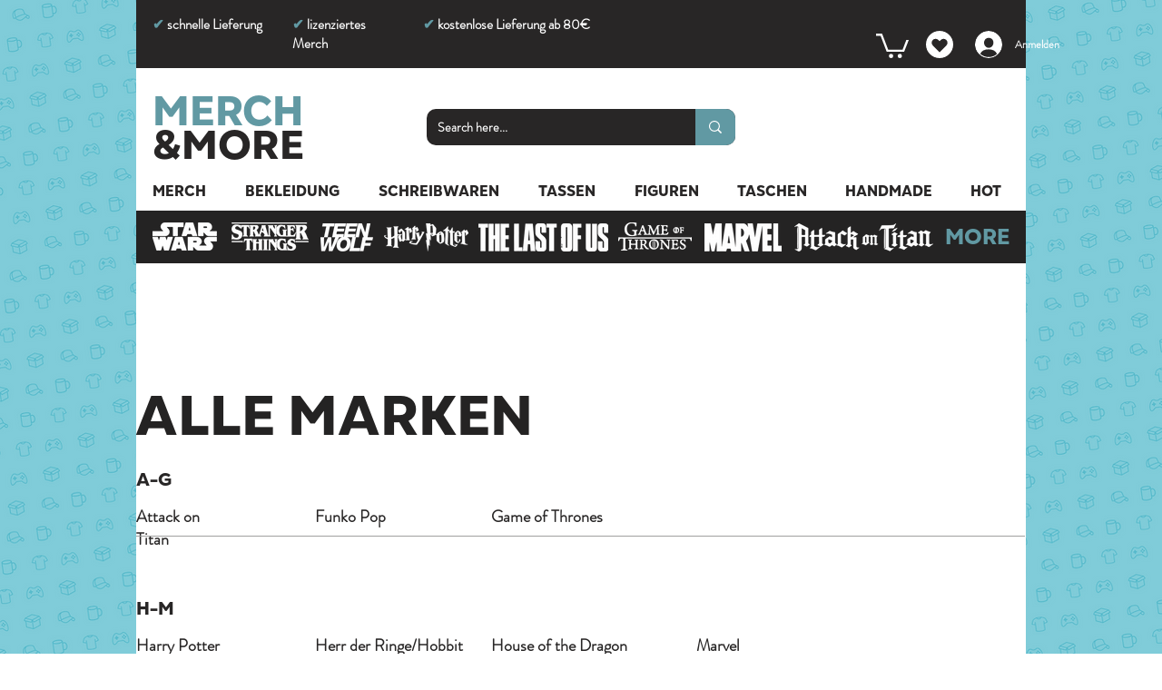

--- FILE ---
content_type: text/html; charset=UTF-8
request_url: https://www.merch-and-more.com/alle-marken
body_size: 169661
content:
<!DOCTYPE html>
<html lang="de">
<head>
  
  <!-- SEO Tags -->
  <title>Alle Marken | Merch and More</title>
  <meta name="description" content="Dein Online-Shop für Merchandise zu Filmen, Serien und Games. Bekleidung, Accessoires &amp; Mehr von Deinen Lieblingsmarken."/>
  <link rel="canonical" href="https://www.merch-and-more.com/alle-marken"/>
  <meta property="og:title" content="Alle Marken | Merch and More"/>
  <meta property="og:description" content="Dein Online-Shop für Merchandise zu Filmen, Serien und Games. Bekleidung, Accessoires &amp; Mehr von Deinen Lieblingsmarken."/>
  <meta property="og:image" content="https://static.wixstatic.com/media/85cd03_bd9c61d648f447ee8ac50e223d1d12cc%7Emv2.png/v1/fit/w_2500,h_1330,al_c/85cd03_bd9c61d648f447ee8ac50e223d1d12cc%7Emv2.png"/>
  <meta property="og:image:width" content="2500"/>
  <meta property="og:image:height" content="1330"/>
  <meta property="og:url" content="https://www.merch-and-more.com/alle-marken"/>
  <meta property="og:site_name" content="Merch and More"/>
  <meta property="og:type" content="website"/>
  <link rel="alternate" href="https://www.merch-and-more.com/alle-marken" hreflang="x-default"/>
  <link rel="alternate" href="https://www.merch-and-more.com/en/alle-marken" hreflang="en-us"/>
  <link rel="alternate" href="https://www.merch-and-more.com/alle-marken" hreflang="de-de"/>
  <meta name="fb_admins_meta_tag" content="MerchandMoreShop"/>
  <meta name="google-site-verification" content="g_UwLkI2sP6b6bTvzdup-Y-R06dEUOsuHg5WSd-R4mU"/>
  <meta property="fb:admins" content="MerchandMoreShop"/>
  <meta name="twitter:card" content="summary_large_image"/>
  <meta name="twitter:title" content="Alle Marken | Merch and More"/>
  <meta name="twitter:description" content="Dein Online-Shop für Merchandise zu Filmen, Serien und Games. Bekleidung, Accessoires &amp; Mehr von Deinen Lieblingsmarken."/>
  <meta name="twitter:image" content="https://static.wixstatic.com/media/85cd03_bd9c61d648f447ee8ac50e223d1d12cc%7Emv2.png/v1/fit/w_2500,h_1330,al_c/85cd03_bd9c61d648f447ee8ac50e223d1d12cc%7Emv2.png"/>

  
  <meta charset='utf-8'>
  <meta name="viewport" content="width=device-width, initial-scale=1" id="wixDesktopViewport" />
  <meta http-equiv="X-UA-Compatible" content="IE=edge">
  <meta name="generator" content="Wix.com Website Builder"/>

  <link rel="icon" sizes="192x192" href="https://static.wixstatic.com/media/85cd03_914d1fde3bd0490e9e07a146760e6553%7Emv2.png/v1/fill/w_192%2Ch_192%2Clg_1%2Cusm_0.66_1.00_0.01/85cd03_914d1fde3bd0490e9e07a146760e6553%7Emv2.png" type="image/png"/>
  <link rel="shortcut icon" href="https://static.wixstatic.com/media/85cd03_914d1fde3bd0490e9e07a146760e6553%7Emv2.png/v1/fill/w_192%2Ch_192%2Clg_1%2Cusm_0.66_1.00_0.01/85cd03_914d1fde3bd0490e9e07a146760e6553%7Emv2.png" type="image/png"/>
  <link rel="apple-touch-icon" href="https://static.wixstatic.com/media/85cd03_914d1fde3bd0490e9e07a146760e6553%7Emv2.png/v1/fill/w_180%2Ch_180%2Clg_1%2Cusm_0.66_1.00_0.01/85cd03_914d1fde3bd0490e9e07a146760e6553%7Emv2.png" type="image/png"/>

  <!-- Safari Pinned Tab Icon -->
  <!-- <link rel="mask-icon" href="https://static.wixstatic.com/media/85cd03_914d1fde3bd0490e9e07a146760e6553%7Emv2.png/v1/fill/w_192%2Ch_192%2Clg_1%2Cusm_0.66_1.00_0.01/85cd03_914d1fde3bd0490e9e07a146760e6553%7Emv2.png"> -->

  <!-- Original trials -->
  


  <!-- Segmenter Polyfill -->
  <script>
    if (!window.Intl || !window.Intl.Segmenter) {
      (function() {
        var script = document.createElement('script');
        script.src = 'https://static.parastorage.com/unpkg/@formatjs/intl-segmenter@11.7.10/polyfill.iife.js';
        document.head.appendChild(script);
      })();
    }
  </script>

  <!-- Legacy Polyfills -->
  <script nomodule="" src="https://static.parastorage.com/unpkg/core-js-bundle@3.2.1/minified.js"></script>
  <script nomodule="" src="https://static.parastorage.com/unpkg/focus-within-polyfill@5.0.9/dist/focus-within-polyfill.js"></script>

  <!-- Performance API Polyfills -->
  <script>
  (function () {
    var noop = function noop() {};
    if ("performance" in window === false) {
      window.performance = {};
    }
    window.performance.mark = performance.mark || noop;
    window.performance.measure = performance.measure || noop;
    if ("now" in window.performance === false) {
      var nowOffset = Date.now();
      if (performance.timing && performance.timing.navigationStart) {
        nowOffset = performance.timing.navigationStart;
      }
      window.performance.now = function now() {
        return Date.now() - nowOffset;
      };
    }
  })();
  </script>

  <!-- Globals Definitions -->
  <script>
    (function () {
      var now = Date.now()
      window.initialTimestamps = {
        initialTimestamp: now,
        initialRequestTimestamp: Math.round(performance.timeOrigin ? performance.timeOrigin : now - performance.now())
      }

      window.thunderboltTag = "libs-releases-GA-local"
      window.thunderboltVersion = "1.16780.0"
    })();
  </script>

  <!-- Essential Viewer Model -->
  <script type="application/json" id="wix-essential-viewer-model">{"fleetConfig":{"fleetName":"thunderbolt-seo-renderer","type":"GA","code":0},"mode":{"qa":false,"enableTestApi":false,"debug":false,"ssrIndicator":false,"ssrOnly":false,"siteAssetsFallback":"enable","versionIndicator":false},"componentsLibrariesTopology":[{"artifactId":"editor-elements","namespace":"wixui","url":"https:\/\/static.parastorage.com\/services\/editor-elements\/1.14853.0"},{"artifactId":"editor-elements","namespace":"dsgnsys","url":"https:\/\/static.parastorage.com\/services\/editor-elements\/1.14853.0"}],"siteFeaturesConfigs":{"sessionManager":{"isRunningInDifferentSiteContext":false}},"language":{"userLanguage":"de"},"siteAssets":{"clientTopology":{"mediaRootUrl":"https:\/\/static.wixstatic.com","staticMediaUrl":"https:\/\/static.wixstatic.com\/media","moduleRepoUrl":"https:\/\/static.parastorage.com\/unpkg","fileRepoUrl":"https:\/\/static.parastorage.com\/services","viewerAppsUrl":"https:\/\/viewer-apps.parastorage.com","viewerAssetsUrl":"https:\/\/viewer-assets.parastorage.com","siteAssetsUrl":"https:\/\/siteassets.parastorage.com","pageJsonServerUrls":["https:\/\/pages.parastorage.com","https:\/\/staticorigin.wixstatic.com","https:\/\/www.merch-and-more.com","https:\/\/fallback.wix.com\/wix-html-editor-pages-webapp\/page"],"pathOfTBModulesInFileRepoForFallback":"wix-thunderbolt\/dist\/"}},"siteFeatures":["accessibility","appMonitoring","assetsLoader","businessLogger","captcha","clickHandlerRegistrar","codeEmbed","commonConfig","componentsLoader","componentsRegistry","consentPolicy","cookiesManager","cyclicTabbing","domSelectors","dynamicPages","environmentWixCodeSdk","environment","lightbox","locationWixCodeSdk","mpaNavigation","multilingual","navigationManager","navigationPhases","ooi","pages","panorama","protectedPages","renderer","reporter","routerFetch","router","scrollRestoration","seoWixCodeSdk","seo","sessionManager","siteMembersWixCodeSdk","siteMembers","siteScrollBlocker","siteWixCodeSdk","speculationRules","ssrCache","stores","structureApi","thunderboltInitializer","tpaCommons","translations","usedPlatformApis","warmupData","windowMessageRegistrar","windowWixCodeSdk","wixCustomElementComponent","wixEmbedsApi","componentsReact","platform"],"site":{"externalBaseUrl":"https:\/\/www.merch-and-more.com","isSEO":true},"media":{"staticMediaUrl":"https:\/\/static.wixstatic.com\/media","mediaRootUrl":"https:\/\/static.wixstatic.com\/","staticVideoUrl":"https:\/\/video.wixstatic.com\/"},"requestUrl":"https:\/\/www.merch-and-more.com\/alle-marken","rollout":{"siteAssetsVersionsRollout":false,"isDACRollout":0,"isTBRollout":false},"commonConfig":{"brand":"wix","host":"VIEWER","bsi":"","consentPolicy":{},"consentPolicyHeader":{},"siteRevision":"4","branchId":"eab915ba-b336-40f3-9b2c-a4209de0096f","renderingFlow":"NONE","language":"de","locale":"de-de"},"interactionSampleRatio":0.01,"dynamicModelUrl":"https:\/\/www.merch-and-more.com\/_api\/v2\/dynamicmodel","accessTokensUrl":"https:\/\/www.merch-and-more.com\/_api\/v1\/access-tokens","isExcludedFromSecurityExperiments":false,"experiments":{"specs.thunderbolt.hardenFetchAndXHR":true,"specs.thunderbolt.securityExperiments":true}}</script>
  <script>window.viewerModel = JSON.parse(document.getElementById('wix-essential-viewer-model').textContent)</script>

  <script>
    window.commonConfig = viewerModel.commonConfig
  </script>

  
  <!-- BEGIN handleAccessTokens bundle -->

  <script data-url="https://static.parastorage.com/services/wix-thunderbolt/dist/handleAccessTokens.inline.4f2f9a53.bundle.min.js">(()=>{"use strict";function e(e){let{context:o,property:r,value:n,enumerable:i=!0}=e,c=e.get,l=e.set;if(!r||void 0===n&&!c&&!l)return new Error("property and value are required");let a=o||globalThis,s=a?.[r],u={};if(void 0!==n)u.value=n;else{if(c){let e=t(c);e&&(u.get=e)}if(l){let e=t(l);e&&(u.set=e)}}let p={...u,enumerable:i||!1,configurable:!1};void 0!==n&&(p.writable=!1);try{Object.defineProperty(a,r,p)}catch(e){return e instanceof TypeError?s:e}return s}function t(e,t){return"function"==typeof e?e:!0===e?.async&&"function"==typeof e.func?t?async function(t){return e.func(t)}:async function(){return e.func()}:"function"==typeof e?.func?e.func:void 0}try{e({property:"strictDefine",value:e})}catch{}try{e({property:"defineStrictObject",value:r})}catch{}try{e({property:"defineStrictMethod",value:n})}catch{}var o=["toString","toLocaleString","valueOf","constructor","prototype"];function r(t){let{context:n,property:c,propertiesToExclude:l=[],skipPrototype:a=!1,hardenPrototypePropertiesToExclude:s=[]}=t;if(!c)return new Error("property is required");let u=(n||globalThis)[c],p={},f=i(n,c);u&&("object"==typeof u||"function"==typeof u)&&Reflect.ownKeys(u).forEach(t=>{if(!l.includes(t)&&!o.includes(t)){let o=i(u,t);if(o&&(o.writable||o.configurable)){let{value:r,get:n,set:i,enumerable:c=!1}=o,l={};void 0!==r?l.value=r:n?l.get=n:i&&(l.set=i);try{let o=e({context:u,property:t,...l,enumerable:c});p[t]=o}catch(e){if(!(e instanceof TypeError))throw e;try{p[t]=o.value||o.get||o.set}catch{}}}}});let d={originalObject:u,originalProperties:p};if(!a&&void 0!==u?.prototype){let e=r({context:u,property:"prototype",propertiesToExclude:s,skipPrototype:!0});e instanceof Error||(d.originalPrototype=e?.originalObject,d.originalPrototypeProperties=e?.originalProperties)}return e({context:n,property:c,value:u,enumerable:f?.enumerable}),d}function n(t,o){let r=(o||globalThis)[t],n=i(o||globalThis,t);return r&&n&&(n.writable||n.configurable)?(Object.freeze(r),e({context:globalThis,property:t,value:r})):r}function i(e,t){if(e&&t)try{return Reflect.getOwnPropertyDescriptor(e,t)}catch{return}}function c(e){if("string"!=typeof e)return e;try{return decodeURIComponent(e).toLowerCase().trim()}catch{return e.toLowerCase().trim()}}function l(e,t){let o="";if("string"==typeof e)o=e.split("=")[0]?.trim()||"";else{if(!e||"string"!=typeof e.name)return!1;o=e.name}return t.has(c(o)||"")}function a(e,t){let o;return o="string"==typeof e?e.split(";").map(e=>e.trim()).filter(e=>e.length>0):e||[],o.filter(e=>!l(e,t))}var s=null;function u(){return null===s&&(s=typeof Document>"u"?void 0:Object.getOwnPropertyDescriptor(Document.prototype,"cookie")),s}function p(t,o){if(!globalThis?.cookieStore)return;let r=globalThis.cookieStore.get.bind(globalThis.cookieStore),n=globalThis.cookieStore.getAll.bind(globalThis.cookieStore),i=globalThis.cookieStore.set.bind(globalThis.cookieStore),c=globalThis.cookieStore.delete.bind(globalThis.cookieStore);return e({context:globalThis.CookieStore.prototype,property:"get",value:async function(e){return l(("string"==typeof e?e:e.name)||"",t)?null:r.call(this,e)},enumerable:!0}),e({context:globalThis.CookieStore.prototype,property:"getAll",value:async function(){return a(await n.apply(this,Array.from(arguments)),t)},enumerable:!0}),e({context:globalThis.CookieStore.prototype,property:"set",value:async function(){let e=Array.from(arguments);if(!l(1===e.length?e[0].name:e[0],t))return i.apply(this,e);o&&console.warn(o)},enumerable:!0}),e({context:globalThis.CookieStore.prototype,property:"delete",value:async function(){let e=Array.from(arguments);if(!l(1===e.length?e[0].name:e[0],t))return c.apply(this,e)},enumerable:!0}),e({context:globalThis.cookieStore,property:"prototype",value:globalThis.CookieStore.prototype,enumerable:!1}),e({context:globalThis,property:"cookieStore",value:globalThis.cookieStore,enumerable:!0}),{get:r,getAll:n,set:i,delete:c}}var f=["TextEncoder","TextDecoder","XMLHttpRequestEventTarget","EventTarget","URL","JSON","Reflect","Object","Array","Map","Set","WeakMap","WeakSet","Promise","Symbol","Error"],d=["addEventListener","removeEventListener","dispatchEvent","encodeURI","encodeURIComponent","decodeURI","decodeURIComponent"];const y=(e,t)=>{try{const o=t?t.get.call(document):document.cookie;return o.split(";").map(e=>e.trim()).filter(t=>t?.startsWith(e))[0]?.split("=")[1]}catch(e){return""}},g=(e="",t="",o="/")=>`${e}=; ${t?`domain=${t};`:""} max-age=0; path=${o}; expires=Thu, 01 Jan 1970 00:00:01 GMT`;function m(){(function(){if("undefined"!=typeof window){const e=performance.getEntriesByType("navigation")[0];return"back_forward"===(e?.type||"")}return!1})()&&function(){const{counter:e}=function(){const e=b("getItem");if(e){const[t,o]=e.split("-"),r=o?parseInt(o,10):0;if(r>=3){const e=t?Number(t):0;if(Date.now()-e>6e4)return{counter:0}}return{counter:r}}return{counter:0}}();e<3?(!function(e=1){b("setItem",`${Date.now()}-${e}`)}(e+1),window.location.reload()):console.error("ATS: Max reload attempts reached")}()}function b(e,t){try{return sessionStorage[e]("reload",t||"")}catch(e){console.error("ATS: Error calling sessionStorage:",e)}}const h="client-session-bind",v="sec-fetch-unsupported",{experiments:w}=window.viewerModel,T=[h,"client-binding",v,"svSession","smSession","server-session-bind","wixSession2","wixSession3"].map(e=>e.toLowerCase()),{cookie:S}=function(t,o){let r=new Set(t);return e({context:document,property:"cookie",set:{func:e=>function(e,t,o,r){let n=u(),i=c(t.split(";")[0]||"")||"";[...o].every(e=>!i.startsWith(e.toLowerCase()))&&n?.set?n.set.call(e,t):r&&console.warn(r)}(document,e,r,o)},get:{func:()=>function(e,t){let o=u();if(!o?.get)throw new Error("Cookie descriptor or getter not available");return a(o.get.call(e),t).join("; ")}(document,r)},enumerable:!0}),{cookieStore:p(r,o),cookie:u()}}(T),k="tbReady",x="security_overrideGlobals",{experiments:E,siteFeaturesConfigs:C,accessTokensUrl:P}=window.viewerModel,R=P,M={},O=(()=>{const e=y(h,S);if(w["specs.thunderbolt.browserCacheReload"]){y(v,S)||e?b("removeItem"):m()}return(()=>{const e=g(h),t=g(h,location.hostname);S.set.call(document,e),S.set.call(document,t)})(),e})();O&&(M["client-binding"]=O);const D=fetch;addEventListener(k,function e(t){const{logger:o}=t.detail;try{window.tb.init({fetch:D,fetchHeaders:M})}catch(e){const t=new Error("TB003");o.meter(`${x}_${t.message}`,{paramsOverrides:{errorType:x,eventString:t.message}}),window?.viewerModel?.mode.debug&&console.error(e)}finally{removeEventListener(k,e)}}),E["specs.thunderbolt.hardenFetchAndXHR"]||(window.fetchDynamicModel=()=>C.sessionManager.isRunningInDifferentSiteContext?Promise.resolve({}):fetch(R,{credentials:"same-origin",headers:M}).then(function(e){if(!e.ok)throw new Error(`[${e.status}]${e.statusText}`);return e.json()}),window.dynamicModelPromise=window.fetchDynamicModel())})();
//# sourceMappingURL=https://static.parastorage.com/services/wix-thunderbolt/dist/handleAccessTokens.inline.4f2f9a53.bundle.min.js.map</script>

<!-- END handleAccessTokens bundle -->

<!-- BEGIN overrideGlobals bundle -->

<script data-url="https://static.parastorage.com/services/wix-thunderbolt/dist/overrideGlobals.inline.ec13bfcf.bundle.min.js">(()=>{"use strict";function e(e){let{context:r,property:o,value:n,enumerable:i=!0}=e,c=e.get,a=e.set;if(!o||void 0===n&&!c&&!a)return new Error("property and value are required");let l=r||globalThis,u=l?.[o],s={};if(void 0!==n)s.value=n;else{if(c){let e=t(c);e&&(s.get=e)}if(a){let e=t(a);e&&(s.set=e)}}let p={...s,enumerable:i||!1,configurable:!1};void 0!==n&&(p.writable=!1);try{Object.defineProperty(l,o,p)}catch(e){return e instanceof TypeError?u:e}return u}function t(e,t){return"function"==typeof e?e:!0===e?.async&&"function"==typeof e.func?t?async function(t){return e.func(t)}:async function(){return e.func()}:"function"==typeof e?.func?e.func:void 0}try{e({property:"strictDefine",value:e})}catch{}try{e({property:"defineStrictObject",value:o})}catch{}try{e({property:"defineStrictMethod",value:n})}catch{}var r=["toString","toLocaleString","valueOf","constructor","prototype"];function o(t){let{context:n,property:c,propertiesToExclude:a=[],skipPrototype:l=!1,hardenPrototypePropertiesToExclude:u=[]}=t;if(!c)return new Error("property is required");let s=(n||globalThis)[c],p={},f=i(n,c);s&&("object"==typeof s||"function"==typeof s)&&Reflect.ownKeys(s).forEach(t=>{if(!a.includes(t)&&!r.includes(t)){let r=i(s,t);if(r&&(r.writable||r.configurable)){let{value:o,get:n,set:i,enumerable:c=!1}=r,a={};void 0!==o?a.value=o:n?a.get=n:i&&(a.set=i);try{let r=e({context:s,property:t,...a,enumerable:c});p[t]=r}catch(e){if(!(e instanceof TypeError))throw e;try{p[t]=r.value||r.get||r.set}catch{}}}}});let d={originalObject:s,originalProperties:p};if(!l&&void 0!==s?.prototype){let e=o({context:s,property:"prototype",propertiesToExclude:u,skipPrototype:!0});e instanceof Error||(d.originalPrototype=e?.originalObject,d.originalPrototypeProperties=e?.originalProperties)}return e({context:n,property:c,value:s,enumerable:f?.enumerable}),d}function n(t,r){let o=(r||globalThis)[t],n=i(r||globalThis,t);return o&&n&&(n.writable||n.configurable)?(Object.freeze(o),e({context:globalThis,property:t,value:o})):o}function i(e,t){if(e&&t)try{return Reflect.getOwnPropertyDescriptor(e,t)}catch{return}}function c(e){if("string"!=typeof e)return e;try{return decodeURIComponent(e).toLowerCase().trim()}catch{return e.toLowerCase().trim()}}function a(e,t){return e instanceof Headers?e.forEach((r,o)=>{l(o,t)||e.delete(o)}):Object.keys(e).forEach(r=>{l(r,t)||delete e[r]}),e}function l(e,t){return!t.has(c(e)||"")}function u(e,t){let r=!0,o=function(e){let t,r;if(globalThis.Request&&e instanceof Request)t=e.url;else{if("function"!=typeof e?.toString)throw new Error("Unsupported type for url");t=e.toString()}try{return new URL(t).pathname}catch{return r=t.replace(/#.+/gi,"").split("?").shift(),r.startsWith("/")?r:`/${r}`}}(e),n=c(o);return n&&t.some(e=>n.includes(e))&&(r=!1),r}function s(t,r,o){let n=fetch,i=XMLHttpRequest,c=new Set(r);function s(){let e=new i,r=e.open,n=e.setRequestHeader;return e.open=function(){let n=Array.from(arguments),i=n[1];if(n.length<2||u(i,t))return r.apply(e,n);throw new Error(o||`Request not allowed for path ${i}`)},e.setRequestHeader=function(t,r){l(decodeURIComponent(t),c)&&n.call(e,t,r)},e}return e({property:"fetch",value:function(){let e=function(e,t){return globalThis.Request&&e[0]instanceof Request&&e[0]?.headers?a(e[0].headers,t):e[1]?.headers&&a(e[1].headers,t),e}(arguments,c);return u(arguments[0],t)?n.apply(globalThis,Array.from(e)):new Promise((e,t)=>{t(new Error(o||`Request not allowed for path ${arguments[0]}`))})},enumerable:!0}),e({property:"XMLHttpRequest",value:s,enumerable:!0}),Object.keys(i).forEach(e=>{s[e]=i[e]}),{fetch:n,XMLHttpRequest:i}}var p=["TextEncoder","TextDecoder","XMLHttpRequestEventTarget","EventTarget","URL","JSON","Reflect","Object","Array","Map","Set","WeakMap","WeakSet","Promise","Symbol","Error"],f=["addEventListener","removeEventListener","dispatchEvent","encodeURI","encodeURIComponent","decodeURI","decodeURIComponent"];const d=function(){let t=globalThis.open,r=document.open;function o(e,r,o){let n="string"!=typeof e,i=t.call(window,e,r,o);return n||e&&function(e){return e.startsWith("//")&&/(?:[a-z0-9](?:[a-z0-9-]{0,61}[a-z0-9])?\.)+[a-z0-9][a-z0-9-]{0,61}[a-z0-9]/g.test(`${location.protocol}:${e}`)&&(e=`${location.protocol}${e}`),!e.startsWith("http")||new URL(e).hostname===location.hostname}(e)?{}:i}return e({property:"open",value:o,context:globalThis,enumerable:!0}),e({property:"open",value:function(e,t,n){return e?o(e,t,n):r.call(document,e||"",t||"",n||"")},context:document,enumerable:!0}),{open:t,documentOpen:r}},y=function(){let t=document.createElement,r=Element.prototype.setAttribute,o=Element.prototype.setAttributeNS;return e({property:"createElement",context:document,value:function(n,i){let a=t.call(document,n,i);if("iframe"===c(n)){e({property:"srcdoc",context:a,get:()=>"",set:()=>{console.warn("`srcdoc` is not allowed in iframe elements.")}});let t=function(e,t){"srcdoc"!==e.toLowerCase()?r.call(a,e,t):console.warn("`srcdoc` attribute is not allowed to be set.")},n=function(e,t,r){"srcdoc"!==t.toLowerCase()?o.call(a,e,t,r):console.warn("`srcdoc` attribute is not allowed to be set.")};a.setAttribute=t,a.setAttributeNS=n}return a},enumerable:!0}),{createElement:t,setAttribute:r,setAttributeNS:o}},m=["client-binding"],b=["/_api/v1/access-tokens","/_api/v2/dynamicmodel","/_api/one-app-session-web/v3/businesses"],h=function(){let t=setTimeout,r=setInterval;return o("setTimeout",0,globalThis),o("setInterval",0,globalThis),{setTimeout:t,setInterval:r};function o(t,r,o){let n=o||globalThis,i=n[t];if(!i||"function"!=typeof i)throw new Error(`Function ${t} not found or is not a function`);e({property:t,value:function(){let e=Array.from(arguments);if("string"!=typeof e[r])return i.apply(n,e);console.warn(`Calling ${t} with a String Argument at index ${r} is not allowed`)},context:o,enumerable:!0})}},v=function(){if(navigator&&"serviceWorker"in navigator){let t=navigator.serviceWorker.register;return e({context:navigator.serviceWorker,property:"register",value:function(){console.log("Service worker registration is not allowed")},enumerable:!0}),{register:t}}return{}};performance.mark("overrideGlobals started");const{isExcludedFromSecurityExperiments:g,experiments:w}=window.viewerModel,E=!g&&w["specs.thunderbolt.securityExperiments"];try{d(),E&&y(),w["specs.thunderbolt.hardenFetchAndXHR"]&&E&&s(b,m),v(),(e=>{let t=[],r=[];r=r.concat(["TextEncoder","TextDecoder"]),e&&(r=r.concat(["XMLHttpRequestEventTarget","EventTarget"])),r=r.concat(["URL","JSON"]),e&&(t=t.concat(["addEventListener","removeEventListener"])),t=t.concat(["encodeURI","encodeURIComponent","decodeURI","decodeURIComponent"]),r=r.concat(["String","Number"]),e&&r.push("Object"),r=r.concat(["Reflect"]),t.forEach(e=>{n(e),["addEventListener","removeEventListener"].includes(e)&&n(e,document)}),r.forEach(e=>{o({property:e})})})(E),E&&h()}catch(e){window?.viewerModel?.mode.debug&&console.error(e);const t=new Error("TB006");window.fedops?.reportError(t,"security_overrideGlobals"),window.Sentry?window.Sentry.captureException(t):globalThis.defineStrictProperty("sentryBuffer",[t],window,!1)}performance.mark("overrideGlobals ended")})();
//# sourceMappingURL=https://static.parastorage.com/services/wix-thunderbolt/dist/overrideGlobals.inline.ec13bfcf.bundle.min.js.map</script>

<!-- END overrideGlobals bundle -->


  
  <script>
    window.commonConfig = viewerModel.commonConfig

	
  </script>

  <!-- Initial CSS -->
  <style data-url="https://static.parastorage.com/services/wix-thunderbolt/dist/main.347af09f.min.css">@keyframes slide-horizontal-new{0%{transform:translateX(100%)}}@keyframes slide-horizontal-old{80%{opacity:1}to{opacity:0;transform:translateX(-100%)}}@keyframes slide-vertical-new{0%{transform:translateY(-100%)}}@keyframes slide-vertical-old{80%{opacity:1}to{opacity:0;transform:translateY(100%)}}@keyframes out-in-new{0%{opacity:0}}@keyframes out-in-old{to{opacity:0}}:root:active-view-transition{view-transition-name:none}::view-transition{pointer-events:none}:root:active-view-transition::view-transition-new(page-group),:root:active-view-transition::view-transition-old(page-group){animation-duration:.6s;cursor:wait;pointer-events:all}:root:active-view-transition-type(SlideHorizontal)::view-transition-old(page-group){animation:slide-horizontal-old .6s cubic-bezier(.83,0,.17,1) forwards;mix-blend-mode:normal}:root:active-view-transition-type(SlideHorizontal)::view-transition-new(page-group){animation:slide-horizontal-new .6s cubic-bezier(.83,0,.17,1) backwards;mix-blend-mode:normal}:root:active-view-transition-type(SlideVertical)::view-transition-old(page-group){animation:slide-vertical-old .6s cubic-bezier(.83,0,.17,1) forwards;mix-blend-mode:normal}:root:active-view-transition-type(SlideVertical)::view-transition-new(page-group){animation:slide-vertical-new .6s cubic-bezier(.83,0,.17,1) backwards;mix-blend-mode:normal}:root:active-view-transition-type(OutIn)::view-transition-old(page-group){animation:out-in-old .35s cubic-bezier(.22,1,.36,1) forwards}:root:active-view-transition-type(OutIn)::view-transition-new(page-group){animation:out-in-new .35s cubic-bezier(.64,0,.78,0) .35s backwards}@media(prefers-reduced-motion:reduce){::view-transition-group(*),::view-transition-new(*),::view-transition-old(*){animation:none!important}}body,html{background:transparent;border:0;margin:0;outline:0;padding:0;vertical-align:baseline}body{--scrollbar-width:0px;font-family:Arial,Helvetica,sans-serif;font-size:10px}body,html{height:100%}body{overflow-x:auto;overflow-y:scroll}body:not(.responsive) #site-root{min-width:var(--site-width);width:100%}body:not([data-js-loaded]) [data-hide-prejs]{visibility:hidden}interact-element{display:contents}#SITE_CONTAINER{position:relative}:root{--one-unit:1vw;--section-max-width:9999px;--spx-stopper-max:9999px;--spx-stopper-min:0px;--browser-zoom:1}@supports(-webkit-appearance:none) and (stroke-color:transparent){:root{--safari-sticky-fix:opacity;--experimental-safari-sticky-fix:translateZ(0)}}@supports(container-type:inline-size){:root{--one-unit:1cqw}}[id^=oldHoverBox-]{mix-blend-mode:plus-lighter;transition:opacity .5s ease,visibility .5s ease}[data-mesh-id$=inlineContent-gridContainer]:has(>[id^=oldHoverBox-]){isolation:isolate}</style>
<style data-url="https://static.parastorage.com/services/wix-thunderbolt/dist/main.renderer.9cb0985f.min.css">a,abbr,acronym,address,applet,b,big,blockquote,button,caption,center,cite,code,dd,del,dfn,div,dl,dt,em,fieldset,font,footer,form,h1,h2,h3,h4,h5,h6,header,i,iframe,img,ins,kbd,label,legend,li,nav,object,ol,p,pre,q,s,samp,section,small,span,strike,strong,sub,sup,table,tbody,td,tfoot,th,thead,title,tr,tt,u,ul,var{background:transparent;border:0;margin:0;outline:0;padding:0;vertical-align:baseline}input,select,textarea{box-sizing:border-box;font-family:Helvetica,Arial,sans-serif}ol,ul{list-style:none}blockquote,q{quotes:none}ins{text-decoration:none}del{text-decoration:line-through}table{border-collapse:collapse;border-spacing:0}a{cursor:pointer;text-decoration:none}.testStyles{overflow-y:hidden}.reset-button{-webkit-appearance:none;background:none;border:0;color:inherit;font:inherit;line-height:normal;outline:0;overflow:visible;padding:0;-webkit-user-select:none;-moz-user-select:none;-ms-user-select:none}:focus{outline:none}body.device-mobile-optimized:not(.disable-site-overflow){overflow-x:hidden;overflow-y:scroll}body.device-mobile-optimized:not(.responsive) #SITE_CONTAINER{margin-left:auto;margin-right:auto;overflow-x:visible;position:relative;width:320px}body.device-mobile-optimized:not(.responsive):not(.blockSiteScrolling) #SITE_CONTAINER{margin-top:0}body.device-mobile-optimized>*{max-width:100%!important}body.device-mobile-optimized #site-root{overflow-x:hidden;overflow-y:hidden}@supports(overflow:clip){body.device-mobile-optimized #site-root{overflow-x:clip;overflow-y:clip}}body.device-mobile-non-optimized #SITE_CONTAINER #site-root{overflow-x:clip;overflow-y:clip}body.device-mobile-non-optimized.fullScreenMode{background-color:#5f6360}body.device-mobile-non-optimized.fullScreenMode #MOBILE_ACTIONS_MENU,body.device-mobile-non-optimized.fullScreenMode #SITE_BACKGROUND,body.device-mobile-non-optimized.fullScreenMode #site-root,body.fullScreenMode #WIX_ADS{visibility:hidden}body.fullScreenMode{overflow-x:hidden!important;overflow-y:hidden!important}body.fullScreenMode.device-mobile-optimized #TINY_MENU{opacity:0;pointer-events:none}body.fullScreenMode-scrollable.device-mobile-optimized{overflow-x:hidden!important;overflow-y:auto!important}body.fullScreenMode-scrollable.device-mobile-optimized #masterPage,body.fullScreenMode-scrollable.device-mobile-optimized #site-root{overflow-x:hidden!important;overflow-y:hidden!important}body.fullScreenMode-scrollable.device-mobile-optimized #SITE_BACKGROUND,body.fullScreenMode-scrollable.device-mobile-optimized #masterPage{height:auto!important}body.fullScreenMode-scrollable.device-mobile-optimized #masterPage.mesh-layout{height:0!important}body.blockSiteScrolling,body.siteScrollingBlocked{position:fixed;width:100%}body.blockSiteScrolling #SITE_CONTAINER{margin-top:calc(var(--blocked-site-scroll-margin-top)*-1)}#site-root{margin:0 auto;min-height:100%;position:relative;top:var(--wix-ads-height)}#site-root img:not([src]){visibility:hidden}#site-root svg img:not([src]){visibility:visible}.auto-generated-link{color:inherit}#SCROLL_TO_BOTTOM,#SCROLL_TO_TOP{height:0}.has-click-trigger{cursor:pointer}.fullScreenOverlay{bottom:0;display:flex;justify-content:center;left:0;overflow-y:hidden;position:fixed;right:0;top:-60px;z-index:1005}.fullScreenOverlay>.fullScreenOverlayContent{bottom:0;left:0;margin:0 auto;overflow:hidden;position:absolute;right:0;top:60px;transform:translateZ(0)}[data-mesh-id$=centeredContent],[data-mesh-id$=form],[data-mesh-id$=inlineContent]{pointer-events:none;position:relative}[data-mesh-id$=-gridWrapper],[data-mesh-id$=-rotated-wrapper]{pointer-events:none}[data-mesh-id$=-gridContainer]>*,[data-mesh-id$=-rotated-wrapper]>*,[data-mesh-id$=inlineContent]>:not([data-mesh-id$=-gridContainer]){pointer-events:auto}.device-mobile-optimized #masterPage.mesh-layout #SOSP_CONTAINER_CUSTOM_ID{grid-area:2/1/3/2;-ms-grid-row:2;position:relative}#masterPage.mesh-layout{-ms-grid-rows:max-content max-content min-content max-content;-ms-grid-columns:100%;align-items:start;display:-ms-grid;display:grid;grid-template-columns:100%;grid-template-rows:max-content max-content min-content max-content;justify-content:stretch}#masterPage.mesh-layout #PAGES_CONTAINER,#masterPage.mesh-layout #SITE_FOOTER-placeholder,#masterPage.mesh-layout #SITE_FOOTER_WRAPPER,#masterPage.mesh-layout #SITE_HEADER-placeholder,#masterPage.mesh-layout #SITE_HEADER_WRAPPER,#masterPage.mesh-layout #SOSP_CONTAINER_CUSTOM_ID[data-state~=mobileView],#masterPage.mesh-layout #soapAfterPagesContainer,#masterPage.mesh-layout #soapBeforePagesContainer{-ms-grid-row-align:start;-ms-grid-column-align:start;-ms-grid-column:1}#masterPage.mesh-layout #SITE_HEADER-placeholder,#masterPage.mesh-layout #SITE_HEADER_WRAPPER{grid-area:1/1/2/2;-ms-grid-row:1}#masterPage.mesh-layout #PAGES_CONTAINER,#masterPage.mesh-layout #soapAfterPagesContainer,#masterPage.mesh-layout #soapBeforePagesContainer{grid-area:3/1/4/2;-ms-grid-row:3}#masterPage.mesh-layout #soapAfterPagesContainer,#masterPage.mesh-layout #soapBeforePagesContainer{width:100%}#masterPage.mesh-layout #PAGES_CONTAINER{align-self:stretch}#masterPage.mesh-layout main#PAGES_CONTAINER{display:block}#masterPage.mesh-layout #SITE_FOOTER-placeholder,#masterPage.mesh-layout #SITE_FOOTER_WRAPPER{grid-area:4/1/5/2;-ms-grid-row:4}#masterPage.mesh-layout #SITE_PAGES,#masterPage.mesh-layout [data-mesh-id=PAGES_CONTAINERcenteredContent],#masterPage.mesh-layout [data-mesh-id=PAGES_CONTAINERinlineContent]{height:100%}#masterPage.mesh-layout.desktop>*{width:100%}#masterPage.mesh-layout #PAGES_CONTAINER,#masterPage.mesh-layout #SITE_FOOTER,#masterPage.mesh-layout #SITE_FOOTER_WRAPPER,#masterPage.mesh-layout #SITE_HEADER,#masterPage.mesh-layout #SITE_HEADER_WRAPPER,#masterPage.mesh-layout #SITE_PAGES,#masterPage.mesh-layout #masterPageinlineContent{position:relative}#masterPage.mesh-layout #SITE_HEADER{grid-area:1/1/2/2}#masterPage.mesh-layout #SITE_FOOTER{grid-area:4/1/5/2}#masterPage.mesh-layout.overflow-x-clip #SITE_FOOTER,#masterPage.mesh-layout.overflow-x-clip #SITE_HEADER{overflow-x:clip}[data-z-counter]{z-index:0}[data-z-counter="0"]{z-index:auto}.wixSiteProperties{-webkit-font-smoothing:antialiased;-moz-osx-font-smoothing:grayscale}:root{--wst-button-color-fill-primary:rgb(var(--color_48));--wst-button-color-border-primary:rgb(var(--color_49));--wst-button-color-text-primary:rgb(var(--color_50));--wst-button-color-fill-primary-hover:rgb(var(--color_51));--wst-button-color-border-primary-hover:rgb(var(--color_52));--wst-button-color-text-primary-hover:rgb(var(--color_53));--wst-button-color-fill-primary-disabled:rgb(var(--color_54));--wst-button-color-border-primary-disabled:rgb(var(--color_55));--wst-button-color-text-primary-disabled:rgb(var(--color_56));--wst-button-color-fill-secondary:rgb(var(--color_57));--wst-button-color-border-secondary:rgb(var(--color_58));--wst-button-color-text-secondary:rgb(var(--color_59));--wst-button-color-fill-secondary-hover:rgb(var(--color_60));--wst-button-color-border-secondary-hover:rgb(var(--color_61));--wst-button-color-text-secondary-hover:rgb(var(--color_62));--wst-button-color-fill-secondary-disabled:rgb(var(--color_63));--wst-button-color-border-secondary-disabled:rgb(var(--color_64));--wst-button-color-text-secondary-disabled:rgb(var(--color_65));--wst-color-fill-base-1:rgb(var(--color_36));--wst-color-fill-base-2:rgb(var(--color_37));--wst-color-fill-base-shade-1:rgb(var(--color_38));--wst-color-fill-base-shade-2:rgb(var(--color_39));--wst-color-fill-base-shade-3:rgb(var(--color_40));--wst-color-fill-accent-1:rgb(var(--color_41));--wst-color-fill-accent-2:rgb(var(--color_42));--wst-color-fill-accent-3:rgb(var(--color_43));--wst-color-fill-accent-4:rgb(var(--color_44));--wst-color-fill-background-primary:rgb(var(--color_11));--wst-color-fill-background-secondary:rgb(var(--color_12));--wst-color-text-primary:rgb(var(--color_15));--wst-color-text-secondary:rgb(var(--color_14));--wst-color-action:rgb(var(--color_18));--wst-color-disabled:rgb(var(--color_39));--wst-color-title:rgb(var(--color_45));--wst-color-subtitle:rgb(var(--color_46));--wst-color-line:rgb(var(--color_47));--wst-font-style-h2:var(--font_2);--wst-font-style-h3:var(--font_3);--wst-font-style-h4:var(--font_4);--wst-font-style-h5:var(--font_5);--wst-font-style-h6:var(--font_6);--wst-font-style-body-large:var(--font_7);--wst-font-style-body-medium:var(--font_8);--wst-font-style-body-small:var(--font_9);--wst-font-style-body-x-small:var(--font_10);--wst-color-custom-1:rgb(var(--color_13));--wst-color-custom-2:rgb(var(--color_16));--wst-color-custom-3:rgb(var(--color_17));--wst-color-custom-4:rgb(var(--color_19));--wst-color-custom-5:rgb(var(--color_20));--wst-color-custom-6:rgb(var(--color_21));--wst-color-custom-7:rgb(var(--color_22));--wst-color-custom-8:rgb(var(--color_23));--wst-color-custom-9:rgb(var(--color_24));--wst-color-custom-10:rgb(var(--color_25));--wst-color-custom-11:rgb(var(--color_26));--wst-color-custom-12:rgb(var(--color_27));--wst-color-custom-13:rgb(var(--color_28));--wst-color-custom-14:rgb(var(--color_29));--wst-color-custom-15:rgb(var(--color_30));--wst-color-custom-16:rgb(var(--color_31));--wst-color-custom-17:rgb(var(--color_32));--wst-color-custom-18:rgb(var(--color_33));--wst-color-custom-19:rgb(var(--color_34));--wst-color-custom-20:rgb(var(--color_35))}.wix-presets-wrapper{display:contents}</style>

  <meta name="format-detection" content="telephone=no">
  <meta name="skype_toolbar" content="skype_toolbar_parser_compatible">
  
  

  

  
      <!--pageHtmlEmbeds.head start-->
      <script type="wix/htmlEmbeds" id="pageHtmlEmbeds.head start"></script>
    
      <script>
function registerListener() {
  window.wixDevelopersAnalytics.register(
    'cf06bdf3-5bab-4f20-b165-97fb723dac6a',
    (eventName, eventParams, options) => {
      const a = 1
      const XSRFToken = getXSRFTokenFromCookie()
      fetch(
        `${window.location.origin}/_serverless/analytics-reporter/facebook/event`,
        {
          method: 'POST',
          headers: {
            'Content-Type': 'application/json',
            'X-XSRF-TOKEN': XSRFToken,
          },
          body: JSON.stringify({ eventName, data: eventParams }),
        },
      );
    },
  );
  function getXSRFTokenFromCookie() {
    var match = document.cookie.match(new RegExp("XSRF-TOKEN=(.+?);"));
    return match ? match[1] : "";
  }
}
window.wixDevelopersAnalytics
  ? registerListener()
  : window.addEventListener('wixDevelopersAnalyticsReady', registerListener);
</script>

    
      <script id="klikenanalytics" src="https://analytics.sitewit.com/kliwix/1001021321/sw.js?" async='true'></script>
<script id="klikenembedded" src="https://analytics.sitewit.com/wixembedded.js?ns=kliwix&id=1001021321&instance=6e629c9c-d9b7-469b-aa19-cc6beac93ad1&verify=" async='true'></script>
<meta name="google-site-verification" content="">
    
      <script type="wix/htmlEmbeds" id="pageHtmlEmbeds.head end"></script>
      <!--pageHtmlEmbeds.head end-->
  

  <!-- head performance data start -->
  
  <!-- head performance data end -->
  

    


    
<style data-href="https://static.parastorage.com/services/editor-elements-library/dist/thunderbolt/rb_wixui.thunderbolt[VerticalMenu_VerticalMenuSeparatedButtonFixedWidthSkin].be1cb888.min.css">.VUs9VM{margin:0 10px;opacity:.6}.m48Yht{height:auto!important}.fIxawB{direction:var(--direction)}.Ur5Vmd{direction:var(--item-direction);justify-content:var(--menu-item-align,var(--text-align,flex-start))}.A47Z2B{direction:var(--sub-menu-item-direction);justify-content:var(--sub-menu-item-align,var(--text-align,flex-start))}.IOfTmr .Z7cwZn{height:100%;position:relative;width:100%}.IOfTmr .E_2Q_U{min-width:100%;position:absolute;visibility:hidden;z-index:999}.IOfTmr .E_2Q_U.uf9Zs0{left:calc(100% + var(--SKINS_submenuMargin, 8px) - var(--brw, 1px))}.IOfTmr .E_2Q_U.pYmDZK{right:calc(100% + var(--SKINS_submenuMargin, 8px) - var(--brw, 1px))}.IOfTmr .E_2Q_U.OSGBAh{bottom:0}.IOfTmr .E_2Q_U.F8Lkq5{top:0}.IOfTmr .E_2Q_U:before{content:" ";height:100%;left:var(--sub-menu-open-direction-left,0);margin-left:calc(-1*var(--SKINS_submenuMargin, 8px));margin-right:calc(-1*var(--SKINS_submenuMargin, 8px));position:absolute;right:var(--sub-menu-open-direction-right,auto);top:0;width:var(--SKINS_submenuMargin,8px)}.IOfTmr .YGlZMx{background-color:rgba(var(--bg,var(--color_11,color_11)),var(--alpha-bg,1));border:solid var(--brw,1px) rgba(var(--brd,var(--color_15,color_15)),var(--alpha-brd,1));border-radius:var(--rd,0);box-shadow:var(--shd,0 1px 4px rgba(0,0,0,.6));box-sizing:border-box;height:calc(var(--item-height, 50px) - var(--separator-height-adjusted, 0px));transition:var(--itemBGColorTrans,background-color .4s ease 0s)}.IOfTmr .YGlZMx.amuh9Z>.DzUZFw>.a50_l6{cursor:default}.IOfTmr .YGlZMx.lBccMF{background-color:rgba(var(--bgs,var(--color_15,color_15)),var(--alpha-bgs,1))}.IOfTmr .YGlZMx.lBccMF>.DzUZFw>.a50_l6{color:rgb(var(--txts,var(--color_13,color_13)))}.IOfTmr .YGlZMx.F95vTA>.E_2Q_U{visibility:visible}.IOfTmr .YGlZMx.F95vTA:not(.amuh9Z){background-color:rgba(var(--bgh,var(--color_15,color_15)),var(--alpha-bgh,1))}.IOfTmr .YGlZMx.F95vTA:not(.amuh9Z)>.DzUZFw>.a50_l6{color:rgb(var(--txth,var(--color_13,color_13)))}.IOfTmr .E_2Q_U .YGlZMx{background-color:rgba(var(--SKINS_bgSubmenu,var(--color_11,color_11)),var(--alpha-SKINS_bgSubmenu,1));border-radius:var(--SKINS_submenuBR,0)}.IOfTmr .a50_l6{align-items:center;box-sizing:border-box;color:rgb(var(--txt,var(--color_15,color_15)));cursor:pointer;display:flex;font:var(--fnt,var(--font_1));height:100%;padding-left:var(--textSpacing,10px);padding-right:var(--textSpacing,10px);position:relative;white-space:nowrap}.IOfTmr .a50_l6,.IOfTmr .a50_l6:after{background-color:transparent;width:100%}.IOfTmr .a50_l6:after{content:" ";height:var(--separator-height-adjusted,0);left:0;position:absolute;top:100%}.IOfTmr .Z7cwZn .YGlZMx .a50_l6{line-height:calc(var(--item-height, 50px) - var(--separator-height-adjusted, 0px))}.IOfTmr .E_2Q_U .a50_l6{font:var(--SKINS_fntSubmenu,var(--font_1))}.IOfTmr .MfQCD7{height:var(--separator-height-adjusted,0);min-height:0;width:100%}</style>
<style data-href="https://static.parastorage.com/services/editor-elements-library/dist/thunderbolt/rb_wixui.thunderbolt_bootstrap.a1b00b19.min.css">.cwL6XW{cursor:pointer}.sNF2R0{opacity:0}.hLoBV3{transition:opacity var(--transition-duration) cubic-bezier(.37,0,.63,1)}.Rdf41z,.hLoBV3{opacity:1}.ftlZWo{transition:opacity var(--transition-duration) cubic-bezier(.37,0,.63,1)}.ATGlOr,.ftlZWo{opacity:0}.KQSXD0{transition:opacity var(--transition-duration) cubic-bezier(.64,0,.78,0)}.KQSXD0,.pagQKE{opacity:1}._6zG5H{opacity:0;transition:opacity var(--transition-duration) cubic-bezier(.22,1,.36,1)}.BB49uC{transform:translateX(100%)}.j9xE1V{transition:transform var(--transition-duration) cubic-bezier(.87,0,.13,1)}.ICs7Rs,.j9xE1V{transform:translateX(0)}.DxijZJ{transition:transform var(--transition-duration) cubic-bezier(.87,0,.13,1)}.B5kjYq,.DxijZJ{transform:translateX(-100%)}.cJijIV{transition:transform var(--transition-duration) cubic-bezier(.87,0,.13,1)}.cJijIV,.hOxaWM{transform:translateX(0)}.T9p3fN{transform:translateX(100%);transition:transform var(--transition-duration) cubic-bezier(.87,0,.13,1)}.qDxYJm{transform:translateY(100%)}.aA9V0P{transition:transform var(--transition-duration) cubic-bezier(.87,0,.13,1)}.YPXPAS,.aA9V0P{transform:translateY(0)}.Xf2zsA{transition:transform var(--transition-duration) cubic-bezier(.87,0,.13,1)}.Xf2zsA,.y7Kt7s{transform:translateY(-100%)}.EeUgMu{transition:transform var(--transition-duration) cubic-bezier(.87,0,.13,1)}.EeUgMu,.fdHrtm{transform:translateY(0)}.WIFaG4{transform:translateY(100%);transition:transform var(--transition-duration) cubic-bezier(.87,0,.13,1)}body:not(.responsive) .JsJXaX{overflow-x:clip}:root:active-view-transition .JsJXaX{view-transition-name:page-group}.AnQkDU{display:grid;grid-template-columns:1fr;grid-template-rows:1fr;height:100%}.AnQkDU>div{align-self:stretch!important;grid-area:1/1/2/2;justify-self:stretch!important}.StylableButton2545352419__root{-archetype:box;border:none;box-sizing:border-box;cursor:pointer;display:block;height:100%;min-height:10px;min-width:10px;padding:0;touch-action:manipulation;width:100%}.StylableButton2545352419__root[disabled]{pointer-events:none}.StylableButton2545352419__root:not(:hover):not([disabled]).StylableButton2545352419--hasBackgroundColor{background-color:var(--corvid-background-color)!important}.StylableButton2545352419__root:hover:not([disabled]).StylableButton2545352419--hasHoverBackgroundColor{background-color:var(--corvid-hover-background-color)!important}.StylableButton2545352419__root:not(:hover)[disabled].StylableButton2545352419--hasDisabledBackgroundColor{background-color:var(--corvid-disabled-background-color)!important}.StylableButton2545352419__root:not(:hover):not([disabled]).StylableButton2545352419--hasBorderColor{border-color:var(--corvid-border-color)!important}.StylableButton2545352419__root:hover:not([disabled]).StylableButton2545352419--hasHoverBorderColor{border-color:var(--corvid-hover-border-color)!important}.StylableButton2545352419__root:not(:hover)[disabled].StylableButton2545352419--hasDisabledBorderColor{border-color:var(--corvid-disabled-border-color)!important}.StylableButton2545352419__root.StylableButton2545352419--hasBorderRadius{border-radius:var(--corvid-border-radius)!important}.StylableButton2545352419__root.StylableButton2545352419--hasBorderWidth{border-width:var(--corvid-border-width)!important}.StylableButton2545352419__root:not(:hover):not([disabled]).StylableButton2545352419--hasColor,.StylableButton2545352419__root:not(:hover):not([disabled]).StylableButton2545352419--hasColor .StylableButton2545352419__label{color:var(--corvid-color)!important}.StylableButton2545352419__root:hover:not([disabled]).StylableButton2545352419--hasHoverColor,.StylableButton2545352419__root:hover:not([disabled]).StylableButton2545352419--hasHoverColor .StylableButton2545352419__label{color:var(--corvid-hover-color)!important}.StylableButton2545352419__root:not(:hover)[disabled].StylableButton2545352419--hasDisabledColor,.StylableButton2545352419__root:not(:hover)[disabled].StylableButton2545352419--hasDisabledColor .StylableButton2545352419__label{color:var(--corvid-disabled-color)!important}.StylableButton2545352419__link{-archetype:box;box-sizing:border-box;color:#000;text-decoration:none}.StylableButton2545352419__container{align-items:center;display:flex;flex-basis:auto;flex-direction:row;flex-grow:1;height:100%;justify-content:center;overflow:hidden;transition:all .2s ease,visibility 0s;width:100%}.StylableButton2545352419__label{-archetype:text;-controller-part-type:LayoutChildDisplayDropdown,LayoutFlexChildSpacing(first);max-width:100%;min-width:1.8em;overflow:hidden;text-align:center;text-overflow:ellipsis;transition:inherit;white-space:nowrap}.StylableButton2545352419__root.StylableButton2545352419--isMaxContent .StylableButton2545352419__label{text-overflow:unset}.StylableButton2545352419__root.StylableButton2545352419--isWrapText .StylableButton2545352419__label{min-width:10px;overflow-wrap:break-word;white-space:break-spaces;word-break:break-word}.StylableButton2545352419__icon{-archetype:icon;-controller-part-type:LayoutChildDisplayDropdown,LayoutFlexChildSpacing(last);flex-shrink:0;height:50px;min-width:1px;transition:inherit}.StylableButton2545352419__icon.StylableButton2545352419--override{display:block!important}.StylableButton2545352419__icon svg,.StylableButton2545352419__icon>span{display:flex;height:inherit;width:inherit}.StylableButton2545352419__root:not(:hover):not([disalbed]).StylableButton2545352419--hasIconColor .StylableButton2545352419__icon svg{fill:var(--corvid-icon-color)!important;stroke:var(--corvid-icon-color)!important}.StylableButton2545352419__root:hover:not([disabled]).StylableButton2545352419--hasHoverIconColor .StylableButton2545352419__icon svg{fill:var(--corvid-hover-icon-color)!important;stroke:var(--corvid-hover-icon-color)!important}.StylableButton2545352419__root:not(:hover)[disabled].StylableButton2545352419--hasDisabledIconColor .StylableButton2545352419__icon svg{fill:var(--corvid-disabled-icon-color)!important;stroke:var(--corvid-disabled-icon-color)!important}.aeyn4z{bottom:0;left:0;position:absolute;right:0;top:0}.qQrFOK{cursor:pointer}.VDJedC{-webkit-tap-highlight-color:rgba(0,0,0,0);fill:var(--corvid-fill-color,var(--fill));fill-opacity:var(--fill-opacity);stroke:var(--corvid-stroke-color,var(--stroke));stroke-opacity:var(--stroke-opacity);stroke-width:var(--stroke-width);filter:var(--drop-shadow,none);opacity:var(--opacity);transform:var(--flip)}.VDJedC,.VDJedC svg{bottom:0;left:0;position:absolute;right:0;top:0}.VDJedC svg{height:var(--svg-calculated-height,100%);margin:auto;padding:var(--svg-calculated-padding,0);width:var(--svg-calculated-width,100%)}.VDJedC svg:not([data-type=ugc]){overflow:visible}.l4CAhn *{vector-effect:non-scaling-stroke}.Z_l5lU{-webkit-text-size-adjust:100%;-moz-text-size-adjust:100%;text-size-adjust:100%}ol.font_100,ul.font_100{color:#080808;font-family:"Arial, Helvetica, sans-serif",serif;font-size:10px;font-style:normal;font-variant:normal;font-weight:400;letter-spacing:normal;line-height:normal;margin:0;text-decoration:none}ol.font_100 li,ul.font_100 li{margin-bottom:12px}ol.wix-list-text-align,ul.wix-list-text-align{list-style-position:inside}ol.wix-list-text-align h1,ol.wix-list-text-align h2,ol.wix-list-text-align h3,ol.wix-list-text-align h4,ol.wix-list-text-align h5,ol.wix-list-text-align h6,ol.wix-list-text-align p,ul.wix-list-text-align h1,ul.wix-list-text-align h2,ul.wix-list-text-align h3,ul.wix-list-text-align h4,ul.wix-list-text-align h5,ul.wix-list-text-align h6,ul.wix-list-text-align p{display:inline}.HQSswv{cursor:pointer}.yi6otz{clip:rect(0 0 0 0);border:0;height:1px;margin:-1px;overflow:hidden;padding:0;position:absolute;width:1px}.zQ9jDz [data-attr-richtext-marker=true]{display:block}.zQ9jDz [data-attr-richtext-marker=true] table{border-collapse:collapse;margin:15px 0;width:100%}.zQ9jDz [data-attr-richtext-marker=true] table td{padding:12px;position:relative}.zQ9jDz [data-attr-richtext-marker=true] table td:after{border-bottom:1px solid currentColor;border-left:1px solid currentColor;bottom:0;content:"";left:0;opacity:.2;position:absolute;right:0;top:0}.zQ9jDz [data-attr-richtext-marker=true] table tr td:last-child:after{border-right:1px solid currentColor}.zQ9jDz [data-attr-richtext-marker=true] table tr:first-child td:after{border-top:1px solid currentColor}@supports(-webkit-appearance:none) and (stroke-color:transparent){.qvSjx3>*>:first-child{vertical-align:top}}@supports(-webkit-touch-callout:none){.qvSjx3>*>:first-child{vertical-align:top}}.LkZBpT :is(p,h1,h2,h3,h4,h5,h6,ul,ol,span[data-attr-richtext-marker],blockquote,div) [class$=rich-text__text],.LkZBpT :is(p,h1,h2,h3,h4,h5,h6,ul,ol,span[data-attr-richtext-marker],blockquote,div)[class$=rich-text__text]{color:var(--corvid-color,currentColor)}.LkZBpT :is(p,h1,h2,h3,h4,h5,h6,ul,ol,span[data-attr-richtext-marker],blockquote,div) span[style*=color]{color:var(--corvid-color,currentColor)!important}.Kbom4H{direction:var(--text-direction);min-height:var(--min-height);min-width:var(--min-width)}.Kbom4H .upNqi2{word-wrap:break-word;height:100%;overflow-wrap:break-word;position:relative;width:100%}.Kbom4H .upNqi2 ul{list-style:disc inside}.Kbom4H .upNqi2 li{margin-bottom:12px}.MMl86N blockquote,.MMl86N div,.MMl86N h1,.MMl86N h2,.MMl86N h3,.MMl86N h4,.MMl86N h5,.MMl86N h6,.MMl86N p{letter-spacing:normal;line-height:normal}.gYHZuN{min-height:var(--min-height);min-width:var(--min-width)}.gYHZuN .upNqi2{word-wrap:break-word;height:100%;overflow-wrap:break-word;position:relative;width:100%}.gYHZuN .upNqi2 ol,.gYHZuN .upNqi2 ul{letter-spacing:normal;line-height:normal;margin-inline-start:.5em;padding-inline-start:1.3em}.gYHZuN .upNqi2 ul{list-style-type:disc}.gYHZuN .upNqi2 ol{list-style-type:decimal}.gYHZuN .upNqi2 ol ul,.gYHZuN .upNqi2 ul ul{line-height:normal;list-style-type:circle}.gYHZuN .upNqi2 ol ol ul,.gYHZuN .upNqi2 ol ul ul,.gYHZuN .upNqi2 ul ol ul,.gYHZuN .upNqi2 ul ul ul{line-height:normal;list-style-type:square}.gYHZuN .upNqi2 li{font-style:inherit;font-weight:inherit;letter-spacing:normal;line-height:inherit}.gYHZuN .upNqi2 h1,.gYHZuN .upNqi2 h2,.gYHZuN .upNqi2 h3,.gYHZuN .upNqi2 h4,.gYHZuN .upNqi2 h5,.gYHZuN .upNqi2 h6,.gYHZuN .upNqi2 p{letter-spacing:normal;line-height:normal;margin-block:0;margin:0}.gYHZuN .upNqi2 a{color:inherit}.MMl86N,.ku3DBC{word-wrap:break-word;direction:var(--text-direction);min-height:var(--min-height);min-width:var(--min-width);mix-blend-mode:var(--blendMode,normal);overflow-wrap:break-word;pointer-events:none;text-align:start;text-shadow:var(--textOutline,0 0 transparent),var(--textShadow,0 0 transparent);text-transform:var(--textTransform,"none")}.MMl86N>*,.ku3DBC>*{pointer-events:auto}.MMl86N li,.ku3DBC li{font-style:inherit;font-weight:inherit;letter-spacing:normal;line-height:inherit}.MMl86N ol,.MMl86N ul,.ku3DBC ol,.ku3DBC ul{letter-spacing:normal;line-height:normal;margin-inline-end:0;margin-inline-start:.5em}.MMl86N:not(.Vq6kJx) ol,.MMl86N:not(.Vq6kJx) ul,.ku3DBC:not(.Vq6kJx) ol,.ku3DBC:not(.Vq6kJx) ul{padding-inline-end:0;padding-inline-start:1.3em}.MMl86N ul,.ku3DBC ul{list-style-type:disc}.MMl86N ol,.ku3DBC ol{list-style-type:decimal}.MMl86N ol ul,.MMl86N ul ul,.ku3DBC ol ul,.ku3DBC ul ul{list-style-type:circle}.MMl86N ol ol ul,.MMl86N ol ul ul,.MMl86N ul ol ul,.MMl86N ul ul ul,.ku3DBC ol ol ul,.ku3DBC ol ul ul,.ku3DBC ul ol ul,.ku3DBC ul ul ul{list-style-type:square}.MMl86N blockquote,.MMl86N div,.MMl86N h1,.MMl86N h2,.MMl86N h3,.MMl86N h4,.MMl86N h5,.MMl86N h6,.MMl86N p,.ku3DBC blockquote,.ku3DBC div,.ku3DBC h1,.ku3DBC h2,.ku3DBC h3,.ku3DBC h4,.ku3DBC h5,.ku3DBC h6,.ku3DBC p{margin-block:0;margin:0}.MMl86N a,.ku3DBC a{color:inherit}.Vq6kJx li{margin-inline-end:0;margin-inline-start:1.3em}.Vd6aQZ{overflow:hidden;padding:0;pointer-events:none;white-space:nowrap}.mHZSwn{display:none}.lvxhkV{bottom:0;left:0;position:absolute;right:0;top:0;width:100%}.QJjwEo{transform:translateY(-100%);transition:.2s ease-in}.kdBXfh{transition:.2s}.MP52zt{opacity:0;transition:.2s ease-in}.MP52zt.Bhu9m5{z-index:-1!important}.LVP8Wf{opacity:1;transition:.2s}.VrZrC0{height:auto}.VrZrC0,.cKxVkc{position:relative;width:100%}:host(:not(.device-mobile-optimized)) .vlM3HR,body:not(.device-mobile-optimized) .vlM3HR{margin-left:calc((100% - var(--site-width))/2);width:var(--site-width)}.AT7o0U[data-focuscycled=active]{outline:1px solid transparent}.AT7o0U[data-focuscycled=active]:not(:focus-within){outline:2px solid transparent;transition:outline .01s ease}.AT7o0U .vlM3HR{bottom:0;left:0;position:absolute;right:0;top:0}.Tj01hh,.jhxvbR{display:block;height:100%;width:100%}.jhxvbR img{max-width:var(--wix-img-max-width,100%)}.jhxvbR[data-animate-blur] img{filter:blur(9px);transition:filter .8s ease-in}.jhxvbR[data-animate-blur] img[data-load-done]{filter:none}.WzbAF8{direction:var(--direction)}.WzbAF8 .mpGTIt .O6KwRn{display:var(--item-display);height:var(--item-size);margin-block:var(--item-margin-block);margin-inline:var(--item-margin-inline);width:var(--item-size)}.WzbAF8 .mpGTIt .O6KwRn:last-child{margin-block:0;margin-inline:0}.WzbAF8 .mpGTIt .O6KwRn .oRtuWN{display:block}.WzbAF8 .mpGTIt .O6KwRn .oRtuWN .YaS0jR{height:var(--item-size);width:var(--item-size)}.WzbAF8 .mpGTIt{height:100%;position:absolute;white-space:nowrap;width:100%}:host(.device-mobile-optimized) .WzbAF8 .mpGTIt,body.device-mobile-optimized .WzbAF8 .mpGTIt{white-space:normal}.big2ZD{display:grid;grid-template-columns:1fr;grid-template-rows:1fr;height:calc(100% - var(--wix-ads-height));left:0;margin-top:var(--wix-ads-height);position:fixed;top:0;width:100%}.SHHiV9,.big2ZD{pointer-events:none;z-index:var(--pinned-layer-in-container,var(--above-all-in-container))}</style>
<style data-href="https://static.parastorage.com/services/editor-elements-library/dist/thunderbolt/rb_wixui.thunderbolt[LanguageSelector].0f16f6b0.min.css">.LoinW8 .wxjDyf .AgcguT,.LoinW8 .wxjDyf .SLABZ6,.wxjDyf .LoinW8 .AgcguT,.wxjDyf .LoinW8 .SLABZ6,.wxjDyf .WfZwmg>button{justify-content:flex-start}.LoinW8 ._ap_Ez .AgcguT,.LoinW8 ._ap_Ez .SLABZ6,._ap_Ez .LoinW8 .AgcguT,._ap_Ez .LoinW8 .SLABZ6,._ap_Ez .WfZwmg>button{justify-content:center}.LoinW8 .yaSWtc .AgcguT,.LoinW8 .yaSWtc .SLABZ6,.yaSWtc .LoinW8 .AgcguT,.yaSWtc .LoinW8 .SLABZ6,.yaSWtc .WfZwmg>button{direction:rtl}.LoinW8 .SLABZ6 .P1lgnS img,.LoinW8 ._YBogd .P1lgnS img,.WfZwmg .LEHGju img{display:block;height:var(--iconSize)}.LoinW8 .AgcguT.s9mhXz,.LoinW8 .AgcguT:hover,.LoinW8 .SLABZ6:hover,.WfZwmg>button:hover{background-color:rgba(var(--backgroundColorHover,var(--color_4,color_4)),var(--alpha-backgroundColorHover,1));color:rgb(var(--itemTextColorHover,var(--color_1,color_1)))}.LoinW8 .AgcguT.s9mhXz path,.LoinW8 .AgcguT:hover path,.LoinW8 .SLABZ6:hover path,.WfZwmg>button:hover path{fill:rgb(var(--itemTextColorHover,var(--color_1,color_1)))}.LoinW8 .AgcguT:active,.LoinW8 .SLABZ6:active,.LoinW8 .wbgQXa.AgcguT,.LoinW8 .wbgQXa.SLABZ6,.WfZwmg>button.wbgQXa,.WfZwmg>button:active{background-color:rgba(var(--backgroundColorActive,var(--color_4,color_4)),var(--alpha-backgroundColorActive,1));color:rgb(var(--itemTextColorActive,var(--color_1,color_1)));cursor:default}.LoinW8 .AgcguT:active path,.LoinW8 .SLABZ6:active path,.LoinW8 .wbgQXa.AgcguT path,.LoinW8 .wbgQXa.SLABZ6 path,.WfZwmg>button.wbgQXa path,.WfZwmg>button:active path{fill:rgb(var(--itemTextColorActive,var(--color_1,color_1)))}.q6zugB{width:var(--width)}:host(.device-mobile-optimized) .q6zugB,body.device-mobile-optimized .q6zugB{--display:table;display:var(--display)}.q6zugB.L1JKAI{opacity:.38}.q6zugB.L1JKAI *,.q6zugB.L1JKAI:active{pointer-events:none}.LoinW8 .AgcguT,.LoinW8 .SLABZ6{align-items:center;display:flex;height:calc(var(--height) - var(--borderWidth, 1px)*2)}.LoinW8 .AgcguT .FeuKbY,.LoinW8 .SLABZ6 .FeuKbY{line-height:0}.LoinW8 ._ap_Ez .AgcguT .FeuKbY,.LoinW8 ._ap_Ez .SLABZ6 .FeuKbY,._ap_Ez .LoinW8 .AgcguT .FeuKbY,._ap_Ez .LoinW8 .SLABZ6 .FeuKbY{position:absolute;right:0}.LoinW8 ._ap_Ez .AgcguT .FeuKbY,.LoinW8 ._ap_Ez .SLABZ6 .FeuKbY,.LoinW8 .yaSWtc .AgcguT .FeuKbY,.LoinW8 .yaSWtc .SLABZ6 .FeuKbY,._ap_Ez .LoinW8 .AgcguT .FeuKbY,._ap_Ez .LoinW8 .SLABZ6 .FeuKbY,.yaSWtc .LoinW8 .AgcguT .FeuKbY,.yaSWtc .LoinW8 .SLABZ6 .FeuKbY{margin:0 20px 0 14px}.LoinW8 ._ap_Ez .AgcguT .FeuKbY,.LoinW8 ._ap_Ez .SLABZ6 .FeuKbY,.LoinW8 .wxjDyf .AgcguT .FeuKbY,.LoinW8 .wxjDyf .SLABZ6 .FeuKbY,._ap_Ez .LoinW8 .AgcguT .FeuKbY,._ap_Ez .LoinW8 .SLABZ6 .FeuKbY,.wxjDyf .LoinW8 .AgcguT .FeuKbY,.wxjDyf .LoinW8 .SLABZ6 .FeuKbY{margin:0 14px 0 20px}.LoinW8 .wxjDyf .AgcguT .Z9uI84,.LoinW8 .wxjDyf .SLABZ6 .Z9uI84,.LoinW8 .yaSWtc .AgcguT .Z9uI84,.LoinW8 .yaSWtc .SLABZ6 .Z9uI84,.wxjDyf .LoinW8 .AgcguT .Z9uI84,.wxjDyf .LoinW8 .SLABZ6 .Z9uI84,.yaSWtc .LoinW8 .AgcguT .Z9uI84,.yaSWtc .LoinW8 .SLABZ6 .Z9uI84{flex-grow:1}.LoinW8 ._ap_Ez .AgcguT .Z9uI84,.LoinW8 ._ap_Ez .SLABZ6 .Z9uI84,._ap_Ez .LoinW8 .AgcguT .Z9uI84,._ap_Ez .LoinW8 .SLABZ6 .Z9uI84{flex-shrink:0;width:20px}.LoinW8 .AgcguT svg,.LoinW8 .SLABZ6 svg{height:auto;width:12px}.LoinW8 .AgcguT path,.LoinW8 .SLABZ6 path{fill:rgb(var(--itemTextColor,var(--color_9,color_9)))}.LoinW8 .SLABZ6,.LoinW8 ._YBogd{background-color:rgba(var(--backgroundColor,var(--color_4,color_4)),var(--alpha-backgroundColor,1));border-color:rgba(var(--borderColor,32,32,32),var(--alpha-borderColor,1));border-radius:var(--borderRadius,5px);border-style:solid;border-width:var(--borderWidth,1px);box-shadow:var(--boxShadow,0 1px 3px rgba(0,0,0,.5));overflow:hidden}.LoinW8 .SLABZ6 .P1lgnS,.LoinW8 ._YBogd .P1lgnS{margin:0 -6px 0 14px}.LoinW8 ._ap_Ez .SLABZ6 .P1lgnS,.LoinW8 ._ap_Ez ._YBogd .P1lgnS,._ap_Ez .LoinW8 .SLABZ6 .P1lgnS,._ap_Ez .LoinW8 ._YBogd .P1lgnS{margin:0 4px}.LoinW8 .yaSWtc .SLABZ6 .P1lgnS,.LoinW8 .yaSWtc ._YBogd .P1lgnS,.yaSWtc .LoinW8 .SLABZ6 .P1lgnS,.yaSWtc .LoinW8 ._YBogd .P1lgnS{margin:0 14px 0 -6px}.LoinW8,.q6zugB{height:100%}.LoinW8{color:rgb(var(--itemTextColor,var(--color_9,color_9)));cursor:pointer;font:var(--itemFont,var(--font_0));position:relative;width:var(--width)}.LoinW8 *{box-sizing:border-box}.LoinW8 .SLABZ6{height:100%;position:relative;z-index:1}.s5_f9m.LoinW8 .SLABZ6{display:none!important}.LoinW8 .sJ9lQ9{margin:0 0 0 14px;overflow:hidden;text-overflow:ellipsis;white-space:nowrap}._ap_Ez .LoinW8 .sJ9lQ9{margin:0 4px}.yaSWtc .LoinW8 .sJ9lQ9{margin:0 14px 0 0}.LoinW8 ._YBogd{display:flex;flex-direction:column;max-height:calc(var(--height)*5.5);min-width:100%;overflow-y:auto;position:absolute;z-index:1}.LoinW8 ._YBogd:not(.qUhEZJ){--itemBorder:1px 0 0;top:0}.LoinW8 ._YBogd.qUhEZJ{--itemBorder:0 0 1px;bottom:0;flex-direction:column-reverse}.s5_f9m.LoinW8 ._YBogd svg{transform:rotate(180deg)}.LoinW8.s5_f9m{z-index:47}.LoinW8:not(.s5_f9m) ._YBogd{display:none}.LoinW8 .AgcguT{flex-shrink:0}#SITE_CONTAINER.focus-ring-active.keyboard-tabbing-on .LoinW8 .AgcguT:focus{outline:2px solid #116dff;outline-offset:1px;outline-offset:-2px}.LoinW8 .AgcguT:not(:first-child){--force-state-metadata:false;border-color:rgba(var(--separatorColor,254,254,254),var(--alpha-separatorColor,1));border-style:solid;border-width:var(--itemBorder)}.s0VQNf{height:100%}:host(.device-mobile-optimized) .s0VQNf,body.device-mobile-optimized .s0VQNf{display:table;width:100%}.WfZwmg{background-color:rgba(var(--backgroundColor,var(--color_4,color_4)),var(--alpha-backgroundColor,1));border-color:rgba(var(--borderColor,32,32,32),var(--alpha-borderColor,1));border-radius:var(--borderRadius,5px);border-style:solid;border-width:var(--borderWidth,1px);box-shadow:var(--boxShadow,0 1px 3px rgba(0,0,0,.5));color:rgb(var(--itemTextColor,var(--color_9,color_9)));display:flex;font:var(--itemFont,var(--font_0));height:100%}.WfZwmg,.WfZwmg *{box-sizing:border-box}.WfZwmg>button{align-items:center;background-color:rgba(var(--backgroundColor,var(--color_4,color_4)),var(--alpha-backgroundColor,1));color:inherit;cursor:pointer;display:flex;flex:auto;font:inherit;height:100%}.WfZwmg>button:not(:first-child){--force-state-metadata:false;border-left-color:rgba(var(--separatorColor,254,254,254),var(--alpha-separatorColor,1));border-left-style:solid;border-left-width:1px}.WfZwmg>button:first-child,.WfZwmg>button:last-child{border-radius:var(--borderRadius,5px)}.WfZwmg>button:first-child{border-bottom-right-radius:0;border-top-right-radius:0}.WfZwmg>button:last-child{border-bottom-left-radius:0;border-top-left-radius:0}.yaSWtc .WfZwmg .LEHGju{margin:0 14px 0 -6px}._ap_Ez .WfZwmg .LEHGju{margin:0 4px}.wxjDyf .WfZwmg .LEHGju{margin:0 -6px 0 14px}.WfZwmg .J6PIw1{margin:0 14px}._ap_Ez .WfZwmg .J6PIw1{margin:0 4px}.PSsm68 select{height:100%;left:0;opacity:0;position:absolute;top:0;width:100%;z-index:1}.PSsm68 .ZP_gER{display:none}</style>
<style data-href="https://static.parastorage.com/services/editor-elements-library/dist/thunderbolt/rb_wixui.thunderbolt_bootstrap-responsive.5018a9e9.min.css">._pfxlW{clip-path:inset(50%);height:24px;position:absolute;width:24px}._pfxlW:active,._pfxlW:focus{clip-path:unset;right:0;top:50%;transform:translateY(-50%)}._pfxlW.RG3k61{transform:translateY(-50%) rotate(180deg)}.r4OX7l,.xTjc1A{box-sizing:border-box;height:100%;overflow:visible;position:relative;width:auto}.r4OX7l[data-state~=header] a,.r4OX7l[data-state~=header] div,[data-state~=header].xTjc1A a,[data-state~=header].xTjc1A div{cursor:default!important}.r4OX7l .UiHgGh,.xTjc1A .UiHgGh{display:inline-block;height:100%;width:100%}.xTjc1A{--display:inline-block;cursor:pointer;display:var(--display);font:var(--fnt,var(--font_1))}.xTjc1A .yRj2ms{padding:0 var(--pad,5px)}.xTjc1A .JS76Uv{color:rgb(var(--txt,var(--color_15,color_15)));display:inline-block;padding:0 10px;transition:var(--trans,color .4s ease 0s)}.xTjc1A[data-state~=drop]{display:block;width:100%}.xTjc1A[data-state~=drop] .JS76Uv{padding:0 .5em}.xTjc1A[data-state~=link]:hover .JS76Uv,.xTjc1A[data-state~=over] .JS76Uv{color:rgb(var(--txth,var(--color_14,color_14)));transition:var(--trans,color .4s ease 0s)}.xTjc1A[data-state~=selected] .JS76Uv{color:rgb(var(--txts,var(--color_14,color_14)));transition:var(--trans,color .4s ease 0s)}.NHM1d1{overflow-x:hidden}.NHM1d1 .R_TAzU{display:flex;flex-direction:column;height:100%;width:100%}.NHM1d1 .R_TAzU .aOF1ks{flex:1}.NHM1d1 .R_TAzU .y7qwii{height:calc(100% - (var(--menuTotalBordersY, 0px)));overflow:visible;white-space:nowrap;width:calc(100% - (var(--menuTotalBordersX, 0px)))}.NHM1d1 .R_TAzU .y7qwii .Tg1gOB,.NHM1d1 .R_TAzU .y7qwii .p90CkU{direction:var(--menu-direction);display:inline-block;text-align:var(--menu-align,var(--align))}.NHM1d1 .R_TAzU .y7qwii .mvZ3NH{display:block;width:100%}.NHM1d1 .h3jCPd{direction:var(--submenus-direction);display:block;opacity:1;text-align:var(--submenus-align,var(--align));z-index:99999}.NHM1d1 .h3jCPd .wkJ2fp{display:inherit;overflow:visible;visibility:inherit;white-space:nowrap;width:auto}.NHM1d1 .h3jCPd.DlGBN0{transition:visibility;transition-delay:.2s;visibility:visible}.NHM1d1 .h3jCPd .p90CkU{display:inline-block}.NHM1d1 .vh74Xw{display:none}.XwCBRN>nav{bottom:0;left:0;right:0;top:0}.XwCBRN .h3jCPd,.XwCBRN .y7qwii,.XwCBRN>nav{position:absolute}.XwCBRN .h3jCPd{margin-top:7px;visibility:hidden}.XwCBRN .h3jCPd[data-dropMode=dropUp]{margin-bottom:7px;margin-top:0}.XwCBRN .wkJ2fp{background-color:rgba(var(--bgDrop,var(--color_11,color_11)),var(--alpha-bgDrop,1));border-radius:var(--rd,0);box-shadow:var(--shd,0 1px 4px rgba(0,0,0,.6))}.P0dCOY .PJ4KCX{background-color:rgba(var(--bg,var(--color_11,color_11)),var(--alpha-bg,1));bottom:0;left:0;overflow:hidden;position:absolute;right:0;top:0}.xpmKd_{border-radius:var(--overflow-wrapper-border-radius)}</style>
<style data-href="https://static.parastorage.com/services/editor-elements-library/dist/thunderbolt/rb_wixui.thunderbolt[StylableButton_Default].e469137d.min.css">.StylableButton2545352419__root{-archetype:box;border:none;box-sizing:border-box;cursor:pointer;display:block;height:100%;min-height:10px;min-width:10px;padding:0;touch-action:manipulation;width:100%}.StylableButton2545352419__root[disabled]{pointer-events:none}.StylableButton2545352419__root:not(:hover):not([disabled]).StylableButton2545352419--hasBackgroundColor{background-color:var(--corvid-background-color)!important}.StylableButton2545352419__root:hover:not([disabled]).StylableButton2545352419--hasHoverBackgroundColor{background-color:var(--corvid-hover-background-color)!important}.StylableButton2545352419__root:not(:hover)[disabled].StylableButton2545352419--hasDisabledBackgroundColor{background-color:var(--corvid-disabled-background-color)!important}.StylableButton2545352419__root:not(:hover):not([disabled]).StylableButton2545352419--hasBorderColor{border-color:var(--corvid-border-color)!important}.StylableButton2545352419__root:hover:not([disabled]).StylableButton2545352419--hasHoverBorderColor{border-color:var(--corvid-hover-border-color)!important}.StylableButton2545352419__root:not(:hover)[disabled].StylableButton2545352419--hasDisabledBorderColor{border-color:var(--corvid-disabled-border-color)!important}.StylableButton2545352419__root.StylableButton2545352419--hasBorderRadius{border-radius:var(--corvid-border-radius)!important}.StylableButton2545352419__root.StylableButton2545352419--hasBorderWidth{border-width:var(--corvid-border-width)!important}.StylableButton2545352419__root:not(:hover):not([disabled]).StylableButton2545352419--hasColor,.StylableButton2545352419__root:not(:hover):not([disabled]).StylableButton2545352419--hasColor .StylableButton2545352419__label{color:var(--corvid-color)!important}.StylableButton2545352419__root:hover:not([disabled]).StylableButton2545352419--hasHoverColor,.StylableButton2545352419__root:hover:not([disabled]).StylableButton2545352419--hasHoverColor .StylableButton2545352419__label{color:var(--corvid-hover-color)!important}.StylableButton2545352419__root:not(:hover)[disabled].StylableButton2545352419--hasDisabledColor,.StylableButton2545352419__root:not(:hover)[disabled].StylableButton2545352419--hasDisabledColor .StylableButton2545352419__label{color:var(--corvid-disabled-color)!important}.StylableButton2545352419__link{-archetype:box;box-sizing:border-box;color:#000;text-decoration:none}.StylableButton2545352419__container{align-items:center;display:flex;flex-basis:auto;flex-direction:row;flex-grow:1;height:100%;justify-content:center;overflow:hidden;transition:all .2s ease,visibility 0s;width:100%}.StylableButton2545352419__label{-archetype:text;-controller-part-type:LayoutChildDisplayDropdown,LayoutFlexChildSpacing(first);max-width:100%;min-width:1.8em;overflow:hidden;text-align:center;text-overflow:ellipsis;transition:inherit;white-space:nowrap}.StylableButton2545352419__root.StylableButton2545352419--isMaxContent .StylableButton2545352419__label{text-overflow:unset}.StylableButton2545352419__root.StylableButton2545352419--isWrapText .StylableButton2545352419__label{min-width:10px;overflow-wrap:break-word;white-space:break-spaces;word-break:break-word}.StylableButton2545352419__icon{-archetype:icon;-controller-part-type:LayoutChildDisplayDropdown,LayoutFlexChildSpacing(last);flex-shrink:0;height:50px;min-width:1px;transition:inherit}.StylableButton2545352419__icon.StylableButton2545352419--override{display:block!important}.StylableButton2545352419__icon svg,.StylableButton2545352419__icon>span{display:flex;height:inherit;width:inherit}.StylableButton2545352419__root:not(:hover):not([disalbed]).StylableButton2545352419--hasIconColor .StylableButton2545352419__icon svg{fill:var(--corvid-icon-color)!important;stroke:var(--corvid-icon-color)!important}.StylableButton2545352419__root:hover:not([disabled]).StylableButton2545352419--hasHoverIconColor .StylableButton2545352419__icon svg{fill:var(--corvid-hover-icon-color)!important;stroke:var(--corvid-hover-icon-color)!important}.StylableButton2545352419__root:not(:hover)[disabled].StylableButton2545352419--hasDisabledIconColor .StylableButton2545352419__icon svg{fill:var(--corvid-disabled-icon-color)!important;stroke:var(--corvid-disabled-icon-color)!important}</style>
<style data-href="https://static.parastorage.com/services/editor-elements-library/dist/thunderbolt/rb_wixui.thunderbolt[LoginSocialBar].cf973417.min.css">.z3SJ3E{color:var(--arrow-bg-color,var(--wst-accent-1-color,rgb(var(--fillcolor,var(--color_18,color_18)))));display:var(--arrow-display,none);flex-shrink:0;padding-left:7px;padding-right:7px}.c4iU97{height:var(--arrow-size,14px);width:var(--arrow-size,14px)}.Cg44ot{display:flex;height:100%;width:100%}.Cg44ot:before{background-color:currentColor;content:" ";display:block;height:100%;-webkit-mask-image:var(--arrow-icon,url("data:image/svg+xml;charset=utf-8,%3Csvg xmlns='http://www.w3.org/2000/svg' viewBox='0 0 26 26'%3E%3Cpath d='M13 20.4 0 7.4l1.8-1.8L13 16.8 24.2 5.6 26 7.4z'/%3E%3C/svg%3E"));mask-image:var(--arrow-icon,url("data:image/svg+xml;charset=utf-8,%3Csvg xmlns='http://www.w3.org/2000/svg' viewBox='0 0 26 26'%3E%3Cpath d='M13 20.4 0 7.4l1.8-1.8L13 16.8 24.2 5.6 26 7.4z'/%3E%3C/svg%3E"));-webkit-mask-position:center;mask-position:center;-webkit-mask-repeat:no-repeat;mask-repeat:no-repeat;width:100%}.dVkVf7{display:flex;height:100%;width:100%}.dVkVf7:before{background-color:currentColor;content:" ";display:block;height:100%;-webkit-mask-image:var(--arrow-icon,url("data:image/svg+xml;charset=utf-8,%3Csvg xmlns='http://www.w3.org/2000/svg' viewBox='0 0 26 26'%3E%3Cpath d='M13 20.4 0 7.4l1.8-1.8L13 16.8 24.2 5.6 26 7.4z'/%3E%3C/svg%3E"));mask-image:var(--arrow-icon,url("data:image/svg+xml;charset=utf-8,%3Csvg xmlns='http://www.w3.org/2000/svg' viewBox='0 0 26 26'%3E%3Cpath d='M13 20.4 0 7.4l1.8-1.8L13 16.8 24.2 5.6 26 7.4z'/%3E%3C/svg%3E"));-webkit-mask-position:center;mask-position:center;-webkit-mask-repeat:no-repeat;mask-repeat:no-repeat;width:100%}.aeyn4z{bottom:0;left:0;position:absolute;right:0;top:0}.qQrFOK{cursor:pointer}.VDJedC{-webkit-tap-highlight-color:rgba(0,0,0,0);fill:var(--corvid-fill-color,var(--fill));fill-opacity:var(--fill-opacity);stroke:var(--corvid-stroke-color,var(--stroke));stroke-opacity:var(--stroke-opacity);stroke-width:var(--stroke-width);filter:var(--drop-shadow,none);opacity:var(--opacity);transform:var(--flip)}.VDJedC,.VDJedC svg{bottom:0;left:0;position:absolute;right:0;top:0}.VDJedC svg{height:var(--svg-calculated-height,100%);margin:auto;padding:var(--svg-calculated-padding,0);width:var(--svg-calculated-width,100%)}.VDJedC svg:not([data-type=ugc]){overflow:visible}.l4CAhn *{vector-effect:non-scaling-stroke}.zS8yv5{align-items:center;aspect-ratio:1;display:flex;justify-content:center;letter-spacing:0;overflow:hidden;position:relative;text-align:center}.zS8yv5:before{font-family:Madefor,Helvetica Neue,Helvetica,Arial,メイリオ,meiryo,ヒラギノ角ゴ pro w3,hiragino kaku gothic pro,sans-serif;font-weight:500}.EJYIOZ:before{align-items:center;content:attr(data-initials);display:flex;justify-content:center}.EJYIOZ:before,.JdvX72:before{height:100%;position:absolute;width:100%}.JdvX72:before{background-image:url("data:image/svg+xml;charset=utf-8,%3Csvg id='Layer_1' data-name='Layer 1' xmlns='http://www.w3.org/2000/svg' viewBox='0 0 200 200'%3E%3Cdefs%3E%3Cstyle%3E.cls-anonymous-icon{fill:%23969696}%3C/style%3E%3C/defs%3E%3Cellipse class='cls-anonymous-icon' cx='103.7' cy='74.3' rx='38.3' ry='38.7'/%3E%3Cpath style='fill:none' d='M0 0h200v200H0z'/%3E%3Cpath class='cls-anonymous-icon' d='M188.4 200c-7.4-43.6-44.2-76.8-88.4-76.8S19 156.4 11.6 200Z'/%3E%3C/svg%3E");content:""}.Tj01hh,.jhxvbR{display:block;height:100%;width:100%}.jhxvbR img{max-width:var(--wix-img-max-width,100%)}.jhxvbR[data-animate-blur] img{filter:blur(9px);transition:filter .8s ease-in}.jhxvbR[data-animate-blur] img[data-load-done]{filter:none}.V8gwZj{fill:var(--avatar-fill-color,var(--wst-accent-1-color,rgba(var(--fillcolor,var(--color_18,color_18)),var(--alpha-fillcolor,1))));fill-opacity:var(--alpha-fillcolor);border-color:var(--wst-base-2-color,rgba(var(--brd,var(--color_15,color_15)),var(--alpha-brd,1)));border-radius:var(--avatarCornerRadius,100px);border-style:solid;display:var(--logged-in-avatar-display,block);flex-shrink:0;margin-left:7px;margin-right:7px;overflow:hidden;position:inherit}.V8gwZj.CiSb4N{border-width:var(--avatarAndArrowStrokeWidth,0)}.V8gwZj .aBATL4{position:static}.V8gwZj img,.V8gwZj svg{display:block;position:static!important}.V8gwZj .ZeCqr2,.V8gwZj img,.V8gwZj svg{height:var(--icon-size,26px)!important;width:var(--icon-size,26px)!important}.V8gwZj .ZeCqr2{background-color:var(--avatar-fill-color,var(--wst-accent-1-color,rgba(var(--fillcolor,var(--color_18,color_18)),var(--alpha-fillcolor,1))))}.V8gwZj .ZeCqr2:before{color:#fff;font-size:calc(var(--icon-size, 26px)*.5)!important;line-height:var(--icon-size,26px)!important}.V8gwZj.b2cSkJ{display:var(--logged-out-avatar-display,block);height:var(--logged-out-icon-size,26px)}.V8gwZj.b2cSkJ .ZeCqr2,.V8gwZj.b2cSkJ img,.V8gwZj.b2cSkJ svg{height:var(--logged-out-icon-size,26px)!important;width:var(--logged-out-icon-size,26px)!important}.V8gwZj.b2cSkJ .ZeCqr2:before{font-size:calc(var(--logged-out-icon-size, 26px)*.5)!important;line-height:var(--logged-out-icon-size,26px)!important}.Awml3x{fill:rgba(var(--fillcolor,var(--color_0,color_0)),var(--alpha-fillcolor,1));fill-opacity:var(--alpha-fillcolor);display:var(--logged-in-avatar-display,block);flex-shrink:0;height:var(--icon-size,26px);padding-left:7px;padding-right:7px;position:inherit}.Awml3x.GodvU2{height:calc(var(--icon-size, 26px) + var(--avatarAndArrowStrokeWidth, 0px))}.Awml3x.GodvU2 .H3TGaA,.Awml3x.GodvU2 img,.Awml3x.GodvU2 svg{border:var(--avatarAndArrowStrokeWidth,0) solid rgba(var(--brd,var(--color_15,color_15)),var(--alpha-brd,1));border-radius:var(--avatarCornerRadius,100px)}.Awml3x .ZSUPFt{position:static}.Awml3x img,.Awml3x svg{display:block;position:static!important}.Awml3x .H3TGaA,.Awml3x img,.Awml3x svg{height:var(--icon-size,26px)!important;width:var(--icon-size,26px)!important}.Awml3x .H3TGaA{background-color:rgba(var(--fillcolor,var(--color_18,color_18)),var(--alpha-fillcolor,1))}.Awml3x .H3TGaA:before{color:#fff;font-size:calc(var(--icon-size, 26px)*.5)!important;line-height:var(--icon-size,26px)!important}.Awml3x.p6L7cw{display:var(--logged-out-avatar-display,block);height:var(--logged-out-icon-size,26px)}.Awml3x.p6L7cw.GodvU2{height:calc(var(--logged-out-icon-size, 26px) + var(--avatarAndArrowStrokeWidth, 0px))}.Awml3x.p6L7cw .H3TGaA,.Awml3x.p6L7cw img,.Awml3x.p6L7cw svg{height:var(--logged-out-icon-size,26px)!important;width:var(--logged-out-icon-size,26px)!important}.Awml3x.p6L7cw .H3TGaA:before{font-size:calc(var(--logged-out-icon-size, 26px)*.5)!important;line-height:var(--logged-out-icon-size,26px)!important}.p6HTCy{background-color:var(--wst-base-1-color,rgba(var(--bg-dd,var(--color_11,color_11)),var(--alpha-bg-dd,1)));border:var(--brw-dd,1px) solid var(--wst-base-2-color,rgba(var(--brd-dd,var(--color_15,color_15)),var(--alpha-brd-dd,1)));border-radius:var(--rd-dd,0);box-shadow:var(--shd-dd,0 0 0 transparent);box-sizing:border-box;color:var(--wst-base-2-color,rgb(var(--txt-dd,var(--color_15,color_15))));display:none;font:var(--wst-paragraph-2-font,var(--fnt,var(--font_8)));inset-inline-end:14px;max-width:300px;min-width:100px;padding:10px 0;position:absolute;z-index:99999}.p6HTCy:not(.sugHbx){font-size:var(--fnt-size-dd,15px)}.p6HTCy:not(.RZMHje){top:calc(100% + var(--brw, 0px))}.p6HTCy.RZMHje{opacity:0}.p6HTCy.RZMHje.KXBgPq{opacity:1}.p6HTCy.jO2Fxa{display:block}.p6HTCy hr{margin:5px 20px;opacity:.4}.Eurc9v>.Eurc9v{margin-inline-start:16px}.s01nH_{--force-state-metadata:selected}.lsOYYV{color:inherit;cursor:pointer;display:flex;justify-content:var(--menu-items-alignment,flex-start);line-height:260%;padding:0 20px}.lsOYYV.s01nH_{color:var(--text-color-interactive,rgb(var(--txt-slct-dd,var(--color_19,color_19))))}.lsOYYV.s01nH_,.lsOYYV:hover{-webkit-text-decoration:var(--text-decoration-interactive,none);text-decoration:var(--text-decoration-interactive,none)}.lsOYYV:hover{color:var(--text-color-interactive,rgb(var(--txth-dd,var(--color_19,color_19))))}.lsOYYV .HZf5Ym{overflow:hidden;text-overflow:ellipsis;white-space:nowrap}.lsOYYV .e1wX6W{opacity:.6}.e1wX6W{padding-inline-start:12px}.XVPL8q{align-self:center;display:flex;flex-shrink:0;padding-bottom:6px;padding-inline-end:3px;padding-top:6px;padding-inline-start:14px}.XVPL8q ._3sKSe{height:21px;position:relative;width:21px}.XVPL8q ._3sKSe svg{fill:var(--icon-fill-color,var(--wst-accent-1-color,rgba(var(--fillcolor,var(--color_0,color_0)),var(--alpha-fillcolor,1))));fill-opacity:var(--alpha-fillcolor);height:21px;width:21px}.XVPL8q ._SWmiG{margin-inline-end:10px}.XVPL8q .NUcgT6{inset-inline-start:50%}.NUcgT6{background-color:var(--icon-badge-bg,rgba(var(--badge-bg,226,28,33),var(--alpha-badge-bg,1)));border-radius:10px;color:var(--icon-badge-text,var(--wst-base-1-color,rgb(var(--badge-txt,255,255,255))));display:block;font:unset;font-family:Arial,Helvetica,sans-serif;font-size:10px;height:18px;letter-spacing:1px;line-height:18px;padding-left:6px;padding-right:6px;pointer-events:none;position:absolute;text-align:center;top:0}.YkbuRz{align-items:center;display:flex;height:100%;max-width:100%;position:relative}.G6GNlz{display:var(--icons-display,block)}.bLcQyE .K0sbQf{padding-inline-start:var(--user-section-padding-start,7px)}.K0sbQf{align-items:center;cursor:pointer;display:flex;min-width:0;padding:6px 7px;position:relative;text-align:center;white-space:nowrap}.K0sbQf .ukB2Bd{display:var(--logged-in-text-display,none);min-width:60px;overflow:hidden;text-overflow:ellipsis}.K0sbQf .ukB2Bd,.K0sbQf .zhlV_J{padding-left:7px;padding-right:7px}.K0sbQf .zhlV_J{color:rgb(var(--fillcolor,var(--color_18,color_18)));display:var(--arrow-display,none);flex-shrink:0}.K0sbQf .zhlV_J .m11Au3{height:var(--arrow-size,14px);width:var(--arrow-size,14px)}.K0sbQf:hover .m11Au3{color:var(--arrow-bg-color,var(--wst-accent-1-color,rgb(var(--txth,var(--color_19,color_19)))))}.K0sbQf:hover .ukB2Bd{color:var(--text-color-interactive,rgb(var(--txth,var(--color_19,color_19))));-webkit-text-decoration:var(--text-decoration-interactive,none);text-decoration:var(--text-decoration-interactive,none)}.Vc2GM7{display:var(--greeting-text-display,none)}.eUGVn8{align-items:center;color:inherit;cursor:pointer;display:flex;font:inherit;min-width:0;padding:6px 7px;position:relative;white-space:nowrap}.eUGVn8 .LcZX5c{display:var(--logged-out-text-display,block);padding-left:7px;padding-right:7px}.eUGVn8:hover .LcZX5c{opacity:.7}.pGZMn2{--display:flex;--line-arrow-icon:url("data:image/svg+xml;charset=utf-8,%3Csvg xmlns='http://www.w3.org/2000/svg' viewBox='0 0 26 26'%3E%3Cpath d='M13 20.4 0 7.4l1.8-1.8L13 16.8 24.2 5.6 26 7.4z'/%3E%3C/svg%3E");--full-arrow-icon:url('data:image/svg+xml;charset=utf-8,<svg xmlns="http://www.w3.org/2000/svg" viewBox="0 0 26 26"><path d="M13 18.7 26 7.3H0z"/></svg>');align-items:center;background-color:rgba(var(--bg,var(--color_11,color_11)),var(--alpha-bg,1));border:var(--brw,0) solid var(--wst-base-2-color,rgba(var(--brd,var(--color_15,color_15)),var(--alpha-brd,1)));border-radius:var(--rd,0);box-shadow:var(--shd,0 0 0 transparent);box-sizing:border-box;color:var(--wst-accent-1-color,rgb(var(--txt,var(--color_18,color_18))));display:var(--display);font:var(--wst-paragraph-2-font,var(--fnt,var(--font_8)));justify-content:flex-end}</style>
<style data-href="https://static.parastorage.com/services/editor-elements-library/dist/thunderbolt/rb_wixui.thunderbolt[SearchBox].548bd942.min.css">#SITE_CONTAINER.focus-ring-active.keyboard-tabbing-on .search-box-component-focus-ring-visible{box-shadow:0 0 0 1px #fff,0 0 0 3px #116dff!important;z-index:999}.QdV_oU{--force-state-metadata:focus}.btVOrl{--alpha-searchBoxBackgroundColor:var(--alpha-inputBackgroundColor,1);--alpha-searchInputIconColor:var(--alpha-inputIconColor,1);--borderAlpha:var(--alpha-inputBorderColor,1);--borderColor:var(--inputBorderColor,$inputBorderColorFallback);--borderWidth:var(--inputBorderWidth,$inputDefaultBorderWidth);--leftBorderWidth:var(--input-left-border-width,inputDefaultBorderWidth);--searchBoxBackgroundColor:var( --inputBackgroundColor,$inputBackgroundColorFallback );--searchInputIconColor:var(--inputIconColor,var(--color_15));--display:grid;display:var(--display)}.btVOrl:hover{--alpha-searchBoxBackgroundColor:var(--alpha-inputHoverBackgroundColor,1);--alpha-searchInputIconColor:1;--borderAlpha:var(--alpha-inputHoverBorderColor,1);--borderColor:var(--inputHoverBorderColor,$inputBorderColorFallback);--borderWidth:var(--inputHoverBorderWidth,$inputDefaultBorderWidth);--leftBorderWidth:var( --input-hover-left-border-width,inputDefaultBorderWidth );--searchBoxBackgroundColor:var( --inputHoverBackgroundColor,$inputBackgroundColorFallback );--searchInputIconColor:var(--inputHoverIconColor,var(--color_15))}.btVOrl.QdV_oU,.btVOrl:focus-within,.btVOrl:focus-within:hover{--alpha-searchBoxBackgroundColor:var(--alpha-inputFocusBackgroundColor,1);--alpha-searchInputIconColor:1;--borderAlpha:var(--alpha-inputFocusBorderColor,1);--borderColor:var(--inputFocusBorderColor,$inputBorderColorFallback);--borderWidth:var(--inputFocusBorderWidth,$inputDefaultBorderWidth);--leftBorderWidth:var( --input-focus-left-border-width,inputDefaultBorderWidth );--searchBoxBackgroundColor:var( --inputFocusBackgroundColor,$inputBackgroundColorFallback );--searchInputIconColor:var(--inputFocusIconColor,var(--color_15))}.RlO8U_{--mobileSuggestionsFontSize:16px;--mobileSuggestionsContentColor:0,0,0;--alpha-mobileSuggestionsContentColor:0.6;--mobileSuggestionsBackgroundColor:255,255,255;--alpha--mobileSuggestionsBackgroundColor:1;--alpha-inputFocusBackgroundColor:var( --alpha--mobileSuggestionsBackgroundColor );--alpha-searchBoxBackgroundColor:var( --alpha-mobileSuggestionsContentColorAlpha );--alpha-searchInputIconColor:0.6;--borderAlpha:var(--alpha-mobileSuggestionsContentColor);--borderColor:var(--mobileSuggestionsContentColor);--borderWidth:1px;--clearBoxWidth:44px;--clearButtonOpacity:1;--container-direction:row;--icon-spacing:20px;--input-left-border-width:1px;--input-text-align:initial;--inputBorderRadius:0;--inputFocusBackgroundColor:var(--mobileSuggestionsBackgroundColor);--inputFont:var(--font_8);--inputPlaceholderColor:var(--mobileSuggestionsContentColor);--inputShadow:none;--inputTextColor:var(--mobileSuggestionsContentColor);--leftBorderWidth:1px;--search-button-display:none;--search-icon-display:block;--searchBoxBackgroundColor:var(--mobileSuggestionsBackgroundColor);--searchInputIconColor:var(--mobileSuggestionsContentColor);--text-padding:0px;--text-spacing:12px;--groupTitleFont:var(--font_2);--groupTitleFontSize:var(--mobileSuggestionsFontSize);background-color:rgba(var(--mobileSuggestionsBackgroundColor),var(--alpha-mobileSuggestionsBackgroundColor,1));bottom:0;flex-direction:column;font:var(--inputFont,var(--font_8));font-size:var(--mobileSuggestionsFontSize)!important;height:100%;left:0;position:fixed;right:0;top:0;z-index:2147483647!important}.RlO8U_,.RlO8U_ .Q2YYMa{align-items:center;display:flex;width:100%}.RlO8U_ .Q2YYMa{flex-direction:row;height:40px;justify-content:flex-start;margin-bottom:20px;margin-top:20px;min-height:40px}.RlO8U_ .oEUJj7{border-color:rgba(var(--mobileSuggestionsContentColor),var(--alpha-mobileSuggestionsContentColor,1));border-style:solid;border-width:1px;display:grid;flex:1;height:100%;margin-inline-end:20px;overflow:hidden}.RlO8U_ .TaFPqR{overflow-y:scroll;text-overflow:ellipsis;width:100%}.RlO8U_ input[type=search]::-moz-placeholder{color:rgba(0,0,0,.6)}.RlO8U_ input[type=search]:-ms-input-placeholder{color:rgba(0,0,0,.6)}.RlO8U_ input[type=search]::placeholder{color:rgba(0,0,0,.6)}.RlO8U_ input{font-size:var(--mobileSuggestionsFontSize)!important}.XeX7vS{align-items:center;display:flex;height:100%;margin:0 10px;touch-action:manipulation}.r_WbdF{padding-inline-end:15px;padding-inline-start:11px;padding:0 10px}.r_WbdF.ZxQq8q{transform:scaleX(-1)}.k6cep8{background:rgba(var(--inputFocusBackgroundColor,var(--color_11,color_11)),var(--alpha-inputFocusBackgroundColor,1));overflow:auto;pointer-events:auto}.k6cep8.Zg1VXg{padding-bottom:20px}.k6cep8 .q0F5lM:hover,.k6cep8 .q0F5lM[aria-selected=true]{background:RGBA(var(--inputTextColor,color_15),.05)}:host(:not(.device-mobile-optimized)) .k6cep8,body:not(.device-mobile-optimized) .k6cep8{max-height:480px}.U603xX{cursor:pointer;display:flex;padding:10px 20px}.U603xX .FedNkl{display:flex;flex-direction:column;justify-content:center;margin-inline-start:12px;min-width:0}.U603xX .FedNkl:first-child{margin-inline-start:0}.U603xX .Z3eRZ6{background-position:50% 50%;background-repeat:no-repeat;background-size:cover;box-sizing:border-box;flex:0 0 auto;height:55px;width:73px}.U603xX .Z3eRZ6.UXNCo3{background-image:url([data-uri])}.U603xX .Z3eRZ6.D_fVyl{background-color:#eee;overflow:hidden;position:relative}.U603xX .Z3eRZ6.D_fVyl:after{animation-duration:1.5s;animation-iteration-count:infinite;animation-name:D_fVyl;background-image:linear-gradient(90deg,hsla(0,0%,88%,0),#e0e0e0 51%,hsla(0,0%,91%,0));bottom:0;content:"";left:0;position:absolute;right:0;top:0}.U603xX .CA8K4D{line-height:1.5}.U603xX .CA8K4D,.U603xX .zQjJyB{overflow:hidden;text-overflow:ellipsis;white-space:nowrap}.U603xX .zQjJyB{font-size:.875em;line-height:1.42;margin-top:4px;opacity:.6}@keyframes D_fVyl{0%{transform:translateX(-100%)}to{transform:translateX(100%)}}.Tj01hh,.jhxvbR{display:block;height:100%;width:100%}.jhxvbR img{max-width:var(--wix-img-max-width,100%)}.jhxvbR[data-animate-blur] img{filter:blur(9px);transition:filter .8s ease-in}.jhxvbR[data-animate-blur] img[data-load-done]{filter:none}.u6Qhf2{font:var(--groupTitleFont,inherit);font-size:var(--groupTitleFontSize,inherit);padding:20px 20px 10px 20px}.u6Qhf2 .Nn5HXB{display:flex;justify-content:space-between}.u6Qhf2 .YmTE5t{background:rgba(var(--color_15),var(--alpha-color_15,1));height:1px;margin-top:8px;opacity:.3}.u6Qhf2 .wroB1H{color:inherit;flex-shrink:0;font-size:.9em;opacity:.8;transition:opacity .2s}.u6Qhf2 .wroB1H:hover{opacity:1}.GWiB9A{margin:20px}.q6kVwv{background-color:#000;color:#fff;display:block;font:inherit;line-height:36px;overflow:hidden;padding:0 20px;text-align:center;text-overflow:ellipsis;touch-action:manipulation;white-space:nowrap}.g3as8r,.q6kVwv{box-sizing:border-box;text-decoration:none;width:100%}.g3as8r{--footer-text-opacity:0.6;align-items:center;background:rgba(var(--inputFocusBackgroundColor,var(--color_11,color_11)),var(--alpha-inputFocusBackgroundColor,1));color:inherit;cursor:pointer;display:flex;font:var(--inputFont,var(--font_8));height:38px;outline:none;padding:12px 20px;pointer-events:auto;transition:opacity .2s}.g3as8r:hover{--footer-text-opacity:1}.g3as8r .TrbL5O{flex-shrink:0;height:12px;margin-inline-end:12px;width:12px}.g3as8r .TrbL5O,.g3as8r .h0H1OP{opacity:var(--footer-text-opacity)}.g3as8r .h0H1OP{font-size:.75em;line-height:1.5;overflow:hidden;text-overflow:ellipsis;white-space:nowrap}.fuYJV8{background-color:hsla(0,0%,100%,.8);bottom:0;left:0;position:absolute;right:0;top:80px}.fuYJV8 .q4fpr5{animation:sqiFbB 2s linear infinite;height:20px;left:50%;margin-left:-10px;position:absolute;top:20px;width:20px}.fuYJV8 .q4fpr5 .WRjDFM{stroke:#000;animation:gpxbMK 1.5s ease-in-out infinite}@keyframes sqiFbB{to{transform:rotate(1turn)}}@keyframes gpxbMK{0%{stroke-dasharray:1,150;stroke-dashoffset:0}50%{stroke-dasharray:90,150;stroke-dashoffset:-35}to{stroke-dasharray:90,150;stroke-dashoffset:-124}}.wdVIxK{box-sizing:border-box;cursor:text;display:flex;height:100%;overflow:hidden;touch-action:manipulation;width:100%}.wdVIxK.yu5tzD{touch-action:pinch-zoom pan-y}.shCc15{border:none;display:block;height:0;padding:0;pointer-events:none;position:absolute;visibility:hidden;width:0}:host(:not(.device-mobile-optimized)) .wdVIxK.Btc0MU,body:not(.device-mobile-optimized) .wdVIxK.Btc0MU{border-bottom:0;border-bottom-left-radius:0;border-bottom-right-radius:0}.aXOBOn{align-items:center;background-color:rgba(var(--searchBoxBackgroundColor),var(--alpha-searchBoxBackgroundColor,1));display:flex;flex-direction:var(--container-direction,row);flex-grow:1;overflow:hidden}.aXOBOn .KsMOVs{display:var(--search-icon-display,flex);flex-shrink:0;width:calc(var(--icon-spacing, 12px) - var(--leftBorderWidth) + var(--input-left-border-width, inputDefaultBorderWidth))}.aXOBOn .ipSfdV{color:rgba(var(--searchInputIconColor,var(--color_15,color_15)),var(--alpha-searchInputIconColor,1));display:var(--icon-display,var(--search-icon-display,flex))}.aXOBOn .lS0Z88{align-items:center;background:rgba(var(--buttonBackgroundColor,var(--color_15,color_15)),var(--alpha-buttonBackgroundColor,1));border:solid rgba(var(--inputBorderColor,var(--color_15,color_15)),var(--alpha-inputBorderColor,1)) var(--borderWidth);border-bottom:none;border-right:none;border-top:none;color:rgb(var(--buttonIconColor,var(--color_11,color_11)));cursor:pointer;display:var(--search-button-display,none);font:inherit;height:100%;padding-left:var(--icon-spacing);padding-right:var(--icon-spacing)}.aXOBOn .lS0Z88:hover{background:rgba(var(--buttonHoverBackgroundColor,var(--color_15,color_15)),var(--alpha-buttonHoverBackgroundColor,1))}.aXOBOn .lS0Z88:focus{box-shadow:inset 0 0 0 2px #116dff,inset 0 0 0 3px #fff;z-index:999}.TmqMif{flex-shrink:0;height:.9em;max-height:50px;max-width:50px;min-height:14px;min-width:14px;width:.9em}.TmqMif svg{display:block}.nNn3mc{--bgf:transparent;--bgd:transparent;--bgh:transparent;--bg:transparent;--rd:0;--brw:0;--brwf:0;--brwh:0;--brwd:0;--shd:none;--fnt:var(--inputFont,var(--font_8));--textAlign:var(--input-text-align);--textPadding:var(--text-padding);--txt:var(--inputTextColor);--txtd:var(--inputTextColor);--txt2:var(--inputPlaceholderColor);align-items:center;display:flex;height:100%;margin-inline-end:42px;margin-inline-start:var(--text-spacing);overflow:hidden;width:100%}.nNn3mc.LIyiar{margin-inline-end:0}.nNn3mc:focus-within .fkomZa{visibility:visible}.nNn3mc input[type=search]::-webkit-search-cancel-button,.nNn3mc input[type=search]::-webkit-search-decoration,.nNn3mc input[type=search]::-webkit-search-results-button,.nNn3mc input[type=search]::-webkit-search-results-decoration{display:none}.LYhw1A{flex-grow:1;flex-shrink:1;height:100%;overflow:hidden;position:relative}.FwtNU8,.fkomZa{bottom:0;left:0;position:absolute;right:0;top:0}.FwtNU8 input::-moz-placeholder{visibility:var(--placeholder-text-visibility)}.FwtNU8 input:-ms-input-placeholder{visibility:var(--placeholder-text-visibility)}.FwtNU8 input::placeholder{visibility:var(--placeholder-text-visibility)}.fkomZa{visibility:hidden}.fkomZa input{opacity:.4}:host(.device-mobile-optimized) .nNn3mc,body.device-mobile-optimized .nNn3mc{margin-inline-end:var(--clearBoxWidth,38px)}:host(.device-mobile-optimized) .nNn3mc.LIyiar,body.device-mobile-optimized .nNn3mc.LIyiar{margin-inline-end:0}#SITE_CONTAINER.focus-ring-active.keyboard-tabbing-on .KvoMHf:focus{outline:2px solid #116dff;outline-offset:1px}.KvoMHf.ErucfC[type=number]::-webkit-inner-spin-button{-webkit-appearance:none;-moz-appearance:none;margin:0}.KvoMHf[disabled]{pointer-events:none}.MpKiNN{--display:flex;direction:var(--direction);display:var(--display);flex-direction:column;min-height:25px;position:relative;text-align:var(--align,start)}.MpKiNN .pUnTVX{height:var(--inputHeight);position:relative}.MpKiNN .eXvLsN{align-items:center;display:flex;font:var(--fntprefix,normal normal normal 16px/1.4em helvetica-w01-roman);justify-content:center;left:0;max-height:100%;min-height:100%;position:absolute;top:0;width:50px}.MpKiNN .KvoMHf,.MpKiNN .eXvLsN{color:var(--corvid-color,rgb(var(--txt,var(--color_15,color_15))))}.MpKiNN .KvoMHf{-webkit-appearance:none;-moz-appearance:none;background-color:var(--corvid-background-color,rgba(var(--bg,255,255,255),var(--alpha-bg,1)));border-color:var(--corvid-border-color,rgba(var(--brd,227,227,227),var(--alpha-brd,1)));border-radius:var(--corvid-border-radius,var(--rd,0));border-style:solid;border-width:var(--corvid-border-width,var(--brw,1px));box-shadow:var(--shd,0 0 0 transparent);box-sizing:border-box!important;direction:var(--inputDirection,"inherit");font:var(--fnt,var(--font_8));margin:0;max-width:100%;min-height:var(--inputHeight);padding:var(--textPadding);padding-inline-end:var(--textPadding_end);padding-inline-start:var(--textPadding_start);text-align:var(--inputAlign,"inherit");text-overflow:ellipsis;width:100%}.MpKiNN .KvoMHf[type=number]{-webkit-appearance:textfield;-moz-appearance:textfield;width:100%}.MpKiNN .KvoMHf::-moz-placeholder{color:rgb(var(--txt2,var(--color_15,color_15)))}.MpKiNN .KvoMHf:-ms-input-placeholder{color:rgb(var(--txt2,var(--color_15,color_15)))}.MpKiNN .KvoMHf::placeholder{color:rgb(var(--txt2,var(--color_15,color_15)))}.MpKiNN .KvoMHf:hover{background-color:rgba(var(--bgh,255,255,255),var(--alpha-bgh,1));border-color:rgba(var(--brdh,163,217,246),var(--alpha-brdh,1));border-style:solid;border-width:var(--brwh,1px)}.MpKiNN .KvoMHf:disabled{background-color:rgba(var(--bgd,204,204,204),var(--alpha-bgd,1));border-color:rgba(var(--brdd,163,217,246),var(--alpha-brdd,1));border-style:solid;border-width:var(--brwd,1px);color:rgb(var(--txtd,255,255,255))}.MpKiNN:not(.LyB02C) .KvoMHf:focus{background-color:rgba(var(--bgf,255,255,255),var(--alpha-bgf,1));border-color:rgba(var(--brdf,163,217,246),var(--alpha-brdf,1));border-style:solid;border-width:var(--brwf,1px)}.MpKiNN.LyB02C .KvoMHf:invalid{background-color:rgba(var(--bge,255,255,255),var(--alpha-bge,1));border-color:rgba(var(--brde,163,217,246),var(--alpha-brde,1));border-style:solid;border-width:var(--brwe,1px)}.MpKiNN.LyB02C .KvoMHf:not(:invalid):focus{background-color:rgba(var(--bgf,255,255,255),var(--alpha-bgf,1));border-color:rgba(var(--brdf,163,217,246),var(--alpha-brdf,1));border-style:solid;border-width:var(--brwf,1px)}.MpKiNN .wPeA6j{display:none}.MpKiNN.qzvPmW .wPeA6j{color:rgb(var(--txtlbl,var(--color_15,color_15)));direction:var(--labelDirection,inherit);display:inline-block;font:var(--fntlbl,var(--font_8));line-height:1;margin-bottom:var(--labelMarginBottom);padding-inline-end:var(--labelPadding_end);padding-inline-start:var(--labelPadding_start);text-align:var(--labelAlign,inherit);word-break:break-word}.MpKiNN.qzvPmW.lPl_oN .wPeA6j:after{color:rgba(var(--txtlblrq,0,0,0),var(--alpha-txtlblrq,0));content:" *";display:var(--requiredIndicationDisplay,none)}.ZXdXNL{--display:flex;direction:var(--direction);display:var(--display);flex-direction:column;justify-content:var(--align,start);text-align:var(--align,start)}.ZXdXNL .pUnTVX{display:flex;flex:1;flex-direction:column;position:relative}.ZXdXNL .eXvLsN{align-items:center;display:flex;font:var(--fntprefix,normal normal normal 16px/1.4em helvetica-w01-roman);justify-content:center;left:0;max-height:100%;position:absolute;top:0;width:50px}.ZXdXNL .KvoMHf,.ZXdXNL .eXvLsN{color:var(--corvid-color,rgb(var(--txt,var(--color_15,color_15))));min-height:100%}.ZXdXNL .KvoMHf{-webkit-appearance:none;-moz-appearance:none;background-color:var(--corvid-background-color,rgba(var(--bg,255,255,255),var(--alpha-bg,1)));border-color:var(--corvid-border-color,rgba(var(--brd,227,227,227),var(--alpha-brd,1)));border-radius:var(--corvid-border-radius,var(--rd,0));border-style:solid;border-width:var(--corvid-border-width,var(--brw,1px));box-shadow:var(--shd,0 0 0 transparent);box-sizing:border-box!important;direction:var(--inputDirection,"inherit");flex:1;font:var(--fnt,var(--font_8));margin:0;padding:var(--textPadding);padding-inline-end:var(--textPadding_end);padding-inline-start:var(--textPadding_start);text-align:var(--inputAlign,"inherit");text-overflow:ellipsis;width:100%}.ZXdXNL .KvoMHf[type=number]{-webkit-appearance:textfield;-moz-appearance:textfield}.ZXdXNL .KvoMHf::-moz-placeholder{color:rgb(var(--txt2,var(--color_15,color_15)))}.ZXdXNL .KvoMHf:-ms-input-placeholder{color:rgb(var(--txt2,var(--color_15,color_15)))}.ZXdXNL .KvoMHf::placeholder{color:rgb(var(--txt2,var(--color_15,color_15)))}.ZXdXNL .KvoMHf:hover{background-color:rgba(var(--bgh,255,255,255),var(--alpha-bgh,1));border-color:rgba(var(--brdh,163,217,246),var(--alpha-brdh,1));border-style:solid;border-width:var(--brwh,1px)}.ZXdXNL .KvoMHf:disabled{background-color:rgba(var(--bgd,204,204,204),var(--alpha-bgd,1));border-color:rgba(var(--brdd,163,217,246),var(--alpha-brdd,1));border-style:solid;border-width:var(--brwd,1px);color:rgb(var(--txtd,255,255,255))}.ZXdXNL:not(.LyB02C) .KvoMHf:focus{background-color:rgba(var(--bgf,255,255,255),var(--alpha-bgf,1));border-color:rgba(var(--brdf,163,217,246),var(--alpha-brdf,1));border-style:solid;border-width:var(--brwf,1px)}.ZXdXNL.LyB02C .KvoMHf:invalid{background-color:rgba(var(--bge,255,255,255),var(--alpha-bge,1));border-color:rgba(var(--brde,163,217,246),var(--alpha-brde,1));border-style:solid;border-width:var(--brwe,1px)}.ZXdXNL.LyB02C .KvoMHf:not(:invalid):focus{background-color:rgba(var(--bgf,255,255,255),var(--alpha-bgf,1));border-color:rgba(var(--brdf,163,217,246),var(--alpha-brdf,1));border-style:solid;border-width:var(--brwf,1px)}.ZXdXNL .wPeA6j{display:none}.ZXdXNL.qzvPmW .wPeA6j{color:rgb(var(--txtlbl,var(--color_15,color_15)));direction:var(--labelDirection,inherit);display:inline-block;font:var(--fntlbl,var(--font_8));line-height:1;margin-bottom:var(--labelMarginBottom);padding-inline-end:var(--labelPadding_end);padding-inline-start:var(--labelPadding_start);text-align:var(--labelAlign,inherit);word-break:break-word}.ZXdXNL.qzvPmW.lPl_oN .wPeA6j:after{color:rgba(var(--txtlblrq,0,0,0),var(--alpha-txtlblrq,0));content:" *";display:var(--requiredIndicationDisplay,none)}.wBdYEC{align-items:center;color:rgb(var(--errorTextColor,#ff4040));direction:var(--errorDirection);display:flex;flex-direction:row;gap:4px;justify-content:var(--errorAlign,inherit);padding:8px 0 0}.wBdYEC .cfVDAB{flex:none;flex-grow:0;order:0}.wBdYEC .YCipIB{display:inline-block;flex-grow:0;font:var(--errorTextFont,var(--font_8));line-height:1;order:1;word-break:break-word}.dHwu5A{align-items:center;color:rgb(var(--inputTextColor,var(--color_15,color_15)));cursor:pointer;display:flex;height:100%;justify-content:center;min-width:-moz-min-content;min-width:min-content;opacity:var(--clearButtonOpacity,1);touch-action:manipulation;transition:opacity .2s;width:var(--clearBoxWidth,38px)}.dHwu5A svg{border-radius:50%;display:var(--clear-icon-display,block)}.dHwu5A .A7b5zq{display:var(--clear-text-display,none);font:var(--fnt);padding:0 12px;white-space:nowrap}.dHwu5A:hover svg{background-color:rgba(var(--inputTextColor,var(--color_15,color_15)),calc(var(--alpha-inputTextColor, 1) * .06))}.dHwu5A:hover .A7b5zq{text-decoration:underline}.HRqysE{align-items:center;background:rgba(var(--inputBackgroundColor,buttonBackgroundColor),var(--alpha-inputBackgroundColor,1));border:solid rgba(var(--inputBorderColor,var(--color_15,color_15)),var(--alpha-inputBorderColor,1)) var(--borderWidth);border-radius:var(--inputBorderRadius,0);color:rgba(var(--searchInputIconColor,var(--color_15,color_15)),var(--alpha-searchInputIconColor,1));cursor:pointer;display:flex;font:var(--inputFont,var(--font_8));height:100%;justify-content:center;width:100%}.HRqysE:hover{background:rgba(var(--buttonHoverBackgroundColor,var(--color_15,color_15)),var(--alpha-buttonHoverBackgroundColor,1))}.HRqysE:focus{box-shadow:inset 0 0 0 2px #116dff,inset 0 0 0 3px #fff;z-index:999}._xpJkc{--alpha-inputFocusBackgroundColor:1;--box-border-color:RGBA(var(--borderColor),var(--borderAlpha));border-color:var(--box-border-color);border-radius:var(--inputBorderRadius,0);border-style:solid;border-width:var(--borderWidth);box-shadow:var(--inputShadow,none);box-sizing:border-box;color:rgba(var(--inputTextColor,var(--color_15,color_15)),var(--alpha-inputTextColor,1));display:grid;font:var(--inputFont,var(--font_8));min-height:100%;overflow:hidden;position:absolute;top:0;width:100%}._xpJkc>:last-child{border-radius:var(--inputBorderRadius,0);border-top-left-radius:0;border-top-right-radius:0}._xpJkc.JK71Yc{height:auto;min-width:280px;z-index:1000}._xpJkc.JK71Yc .oRg3Ie{height:calc(var(--component-height) - var(--input-focus-bottom-border-width, 1px))}._xpJkc.JK71Yc .UaSQpI{min-width:calc(280px - 2*var(--input-focus-left-border-width, 1px))}:host(.device-mobile-optimized) .UaSQpI,body.device-mobile-optimized .UaSQpI{display:none}</style>
<style data-href="https://static.parastorage.com/services/editor-elements-library/dist/thunderbolt/rb_wixui.thunderbolt_bootstrap-classic.72e6a2a3.min.css">.PlZyDq{touch-action:manipulation}.uDW_Qe{align-items:center;box-sizing:border-box;display:flex;justify-content:var(--label-align);min-width:100%;text-align:initial;width:-moz-max-content;width:max-content}.uDW_Qe:before{max-width:var(--margin-start,0)}.uDW_Qe:after,.uDW_Qe:before{align-self:stretch;content:"";flex-grow:1}.uDW_Qe:after{max-width:var(--margin-end,0)}.FubTgk{height:100%}.FubTgk .uDW_Qe{border-radius:var(--corvid-border-radius,var(--rd,0));bottom:0;box-shadow:var(--shd,0 1px 4px rgba(0,0,0,.6));left:0;position:absolute;right:0;top:0;transition:var(--trans1,border-color .4s ease 0s,background-color .4s ease 0s)}.FubTgk .uDW_Qe:link,.FubTgk .uDW_Qe:visited{border-color:transparent}.FubTgk .l7_2fn{color:var(--corvid-color,rgb(var(--txt,var(--color_15,color_15))));font:var(--fnt,var(--font_5));margin:0;position:relative;transition:var(--trans2,color .4s ease 0s);white-space:nowrap}.FubTgk[aria-disabled=false] .uDW_Qe{background-color:var(--corvid-background-color,rgba(var(--bg,var(--color_17,color_17)),var(--alpha-bg,1)));border:solid var(--corvid-border-color,rgba(var(--brd,var(--color_15,color_15)),var(--alpha-brd,1))) var(--corvid-border-width,var(--brw,0));cursor:pointer!important}:host(.device-mobile-optimized) .FubTgk[aria-disabled=false]:active .uDW_Qe,body.device-mobile-optimized .FubTgk[aria-disabled=false]:active .uDW_Qe{background-color:var(--corvid-hover-background-color,rgba(var(--bgh,var(--color_18,color_18)),var(--alpha-bgh,1)));border-color:var(--corvid-hover-border-color,rgba(var(--brdh,var(--color_15,color_15)),var(--alpha-brdh,1)))}:host(.device-mobile-optimized) .FubTgk[aria-disabled=false]:active .l7_2fn,body.device-mobile-optimized .FubTgk[aria-disabled=false]:active .l7_2fn{color:var(--corvid-hover-color,rgb(var(--txth,var(--color_15,color_15))))}:host(:not(.device-mobile-optimized)) .FubTgk[aria-disabled=false]:hover .uDW_Qe,body:not(.device-mobile-optimized) .FubTgk[aria-disabled=false]:hover .uDW_Qe{background-color:var(--corvid-hover-background-color,rgba(var(--bgh,var(--color_18,color_18)),var(--alpha-bgh,1)));border-color:var(--corvid-hover-border-color,rgba(var(--brdh,var(--color_15,color_15)),var(--alpha-brdh,1)))}:host(:not(.device-mobile-optimized)) .FubTgk[aria-disabled=false]:hover .l7_2fn,body:not(.device-mobile-optimized) .FubTgk[aria-disabled=false]:hover .l7_2fn{color:var(--corvid-hover-color,rgb(var(--txth,var(--color_15,color_15))))}.FubTgk[aria-disabled=true] .uDW_Qe{background-color:var(--corvid-disabled-background-color,rgba(var(--bgd,204,204,204),var(--alpha-bgd,1)));border-color:var(--corvid-disabled-border-color,rgba(var(--brdd,204,204,204),var(--alpha-brdd,1)));border-style:solid;border-width:var(--corvid-border-width,var(--brw,0))}.FubTgk[aria-disabled=true] .l7_2fn{color:var(--corvid-disabled-color,rgb(var(--txtd,255,255,255)))}.uUxqWY{align-items:center;box-sizing:border-box;display:flex;justify-content:var(--label-align);min-width:100%;text-align:initial;width:-moz-max-content;width:max-content}.uUxqWY:before{max-width:var(--margin-start,0)}.uUxqWY:after,.uUxqWY:before{align-self:stretch;content:"";flex-grow:1}.uUxqWY:after{max-width:var(--margin-end,0)}.Vq4wYb[aria-disabled=false] .uUxqWY{cursor:pointer}:host(.device-mobile-optimized) .Vq4wYb[aria-disabled=false]:active .wJVzSK,body.device-mobile-optimized .Vq4wYb[aria-disabled=false]:active .wJVzSK{color:var(--corvid-hover-color,rgb(var(--txth,var(--color_15,color_15))));transition:var(--trans,color .4s ease 0s)}:host(:not(.device-mobile-optimized)) .Vq4wYb[aria-disabled=false]:hover .wJVzSK,body:not(.device-mobile-optimized) .Vq4wYb[aria-disabled=false]:hover .wJVzSK{color:var(--corvid-hover-color,rgb(var(--txth,var(--color_15,color_15))));transition:var(--trans,color .4s ease 0s)}.Vq4wYb .uUxqWY{bottom:0;left:0;position:absolute;right:0;top:0}.Vq4wYb .wJVzSK{color:var(--corvid-color,rgb(var(--txt,var(--color_15,color_15))));font:var(--fnt,var(--font_5));transition:var(--trans,color .4s ease 0s);white-space:nowrap}.Vq4wYb[aria-disabled=true] .wJVzSK{color:var(--corvid-disabled-color,rgb(var(--txtd,255,255,255)))}:host(:not(.device-mobile-optimized)) .CohWsy,body:not(.device-mobile-optimized) .CohWsy{display:flex}:host(:not(.device-mobile-optimized)) .V5AUxf,body:not(.device-mobile-optimized) .V5AUxf{-moz-column-gap:var(--margin);column-gap:var(--margin);direction:var(--direction);display:flex;margin:0 auto;position:relative;width:calc(100% - var(--padding)*2)}:host(:not(.device-mobile-optimized)) .V5AUxf>*,body:not(.device-mobile-optimized) .V5AUxf>*{direction:ltr;flex:var(--column-flex) 1 0%;left:0;margin-bottom:var(--padding);margin-top:var(--padding);min-width:0;position:relative;top:0}:host(.device-mobile-optimized) .V5AUxf,body.device-mobile-optimized .V5AUxf{display:block;padding-bottom:var(--padding-y);padding-left:var(--padding-x,0);padding-right:var(--padding-x,0);padding-top:var(--padding-y);position:relative}:host(.device-mobile-optimized) .V5AUxf>*,body.device-mobile-optimized .V5AUxf>*{margin-bottom:var(--margin);position:relative}:host(.device-mobile-optimized) .V5AUxf>:first-child,body.device-mobile-optimized .V5AUxf>:first-child{margin-top:var(--firstChildMarginTop,0)}:host(.device-mobile-optimized) .V5AUxf>:last-child,body.device-mobile-optimized .V5AUxf>:last-child{margin-bottom:var(--lastChildMarginBottom)}.LIhNy3{backface-visibility:hidden}.jhxvbR,.mtrorN{display:block;height:100%;width:100%}.jhxvbR img{max-width:var(--wix-img-max-width,100%)}.jhxvbR[data-animate-blur] img{filter:blur(9px);transition:filter .8s ease-in}.jhxvbR[data-animate-blur] img[data-load-done]{filter:none}.if7Vw2{height:100%;left:0;-webkit-mask-image:var(--mask-image,none);mask-image:var(--mask-image,none);-webkit-mask-position:var(--mask-position,0);mask-position:var(--mask-position,0);-webkit-mask-repeat:var(--mask-repeat,no-repeat);mask-repeat:var(--mask-repeat,no-repeat);-webkit-mask-size:var(--mask-size,100%);mask-size:var(--mask-size,100%);overflow:hidden;pointer-events:var(--fill-layer-background-media-pointer-events);position:absolute;top:0;width:100%}.if7Vw2.f0uTJH{clip:rect(0,auto,auto,0)}.if7Vw2 .i1tH8h{height:100%;position:absolute;top:0;width:100%}.if7Vw2 .DXi4PB{height:var(--fill-layer-image-height,100%);opacity:var(--fill-layer-image-opacity)}.if7Vw2 .DXi4PB img{height:100%;width:100%}@supports(-webkit-hyphens:none){.if7Vw2.f0uTJH{clip:auto;-webkit-clip-path:inset(0)}}.wG8dni{height:100%}.tcElKx{background-color:var(--bg-overlay-color);background-image:var(--bg-gradient);transition:var(--inherit-transition)}.ImALHf,.Ybjs9b{opacity:var(--fill-layer-video-opacity)}.UWmm3w{bottom:var(--media-padding-bottom);height:var(--media-padding-height);position:absolute;top:var(--media-padding-top);width:100%}.Yjj1af{transform:scale(var(--scale,1));transition:var(--transform-duration,transform 0s)}.ImALHf{height:100%;position:relative;width:100%}.KCM6zk{opacity:var(--fill-layer-video-opacity,var(--fill-layer-image-opacity,1))}.KCM6zk .DXi4PB,.KCM6zk .ImALHf,.KCM6zk .Ybjs9b{opacity:1}._uqPqy{clip-path:var(--fill-layer-clip)}._uqPqy,.eKyYhK{position:absolute;top:0}._uqPqy,.eKyYhK,.x0mqQS img{height:100%;width:100%}.pnCr6P{opacity:0}.blf7sp,.pnCr6P{position:absolute;top:0}.blf7sp{height:0;left:0;overflow:hidden;width:0}.rWP3Gv{left:0;pointer-events:var(--fill-layer-background-media-pointer-events);position:var(--fill-layer-background-media-position)}.Tr4n3d,.rWP3Gv,.wRqk6s{height:100%;top:0;width:100%}.wRqk6s{position:absolute}.Tr4n3d{background-color:var(--fill-layer-background-overlay-color);opacity:var(--fill-layer-background-overlay-blend-opacity-fallback,1);position:var(--fill-layer-background-overlay-position);transform:var(--fill-layer-background-overlay-transform)}@supports(mix-blend-mode:overlay){.Tr4n3d{mix-blend-mode:var(--fill-layer-background-overlay-blend-mode);opacity:var(--fill-layer-background-overlay-blend-opacity,1)}}.VXAmO2{--divider-pin-height__:min(1,calc(var(--divider-layers-pin-factor__) + 1));--divider-pin-layer-height__:var( --divider-layers-pin-factor__ );--divider-pin-border__:min(1,calc(var(--divider-layers-pin-factor__) / -1 + 1));height:calc(var(--divider-height__) + var(--divider-pin-height__)*var(--divider-layers-size__)*var(--divider-layers-y__))}.VXAmO2,.VXAmO2 .dy3w_9{left:0;position:absolute;width:100%}.VXAmO2 .dy3w_9{--divider-layer-i__:var(--divider-layer-i,0);background-position:left calc(50% + var(--divider-offset-x__) + var(--divider-layers-x__)*var(--divider-layer-i__)) bottom;background-repeat:repeat-x;border-bottom-style:solid;border-bottom-width:calc(var(--divider-pin-border__)*var(--divider-layer-i__)*var(--divider-layers-y__));height:calc(var(--divider-height__) + var(--divider-pin-layer-height__)*var(--divider-layer-i__)*var(--divider-layers-y__));opacity:calc(1 - var(--divider-layer-i__)/(var(--divider-layer-i__) + 1))}.UORcXs{--divider-height__:var(--divider-top-height,auto);--divider-offset-x__:var(--divider-top-offset-x,0px);--divider-layers-size__:var(--divider-top-layers-size,0);--divider-layers-y__:var(--divider-top-layers-y,0px);--divider-layers-x__:var(--divider-top-layers-x,0px);--divider-layers-pin-factor__:var(--divider-top-layers-pin-factor,0);border-top:var(--divider-top-padding,0) solid var(--divider-top-color,currentColor);opacity:var(--divider-top-opacity,1);top:0;transform:var(--divider-top-flip,scaleY(-1))}.UORcXs .dy3w_9{background-image:var(--divider-top-image,none);background-size:var(--divider-top-size,contain);border-color:var(--divider-top-color,currentColor);bottom:0;filter:var(--divider-top-filter,none)}.UORcXs .dy3w_9[data-divider-layer="1"]{display:var(--divider-top-layer-1-display,block)}.UORcXs .dy3w_9[data-divider-layer="2"]{display:var(--divider-top-layer-2-display,block)}.UORcXs .dy3w_9[data-divider-layer="3"]{display:var(--divider-top-layer-3-display,block)}.Io4VUz{--divider-height__:var(--divider-bottom-height,auto);--divider-offset-x__:var(--divider-bottom-offset-x,0px);--divider-layers-size__:var(--divider-bottom-layers-size,0);--divider-layers-y__:var(--divider-bottom-layers-y,0px);--divider-layers-x__:var(--divider-bottom-layers-x,0px);--divider-layers-pin-factor__:var(--divider-bottom-layers-pin-factor,0);border-bottom:var(--divider-bottom-padding,0) solid var(--divider-bottom-color,currentColor);bottom:0;opacity:var(--divider-bottom-opacity,1);transform:var(--divider-bottom-flip,none)}.Io4VUz .dy3w_9{background-image:var(--divider-bottom-image,none);background-size:var(--divider-bottom-size,contain);border-color:var(--divider-bottom-color,currentColor);bottom:0;filter:var(--divider-bottom-filter,none)}.Io4VUz .dy3w_9[data-divider-layer="1"]{display:var(--divider-bottom-layer-1-display,block)}.Io4VUz .dy3w_9[data-divider-layer="2"]{display:var(--divider-bottom-layer-2-display,block)}.Io4VUz .dy3w_9[data-divider-layer="3"]{display:var(--divider-bottom-layer-3-display,block)}.YzqVVZ{overflow:visible;position:relative}.mwF7X1{backface-visibility:hidden}.YGilLk{cursor:pointer}.Tj01hh{display:block}.MW5IWV,.Tj01hh{height:100%;width:100%}.MW5IWV{left:0;-webkit-mask-image:var(--mask-image,none);mask-image:var(--mask-image,none);-webkit-mask-position:var(--mask-position,0);mask-position:var(--mask-position,0);-webkit-mask-repeat:var(--mask-repeat,no-repeat);mask-repeat:var(--mask-repeat,no-repeat);-webkit-mask-size:var(--mask-size,100%);mask-size:var(--mask-size,100%);overflow:hidden;pointer-events:var(--fill-layer-background-media-pointer-events);position:absolute;top:0}.MW5IWV.N3eg0s{clip:rect(0,auto,auto,0)}.MW5IWV .Kv1aVt{height:100%;position:absolute;top:0;width:100%}.MW5IWV .dLPlxY{height:var(--fill-layer-image-height,100%);opacity:var(--fill-layer-image-opacity)}.MW5IWV .dLPlxY img{height:100%;width:100%}@supports(-webkit-hyphens:none){.MW5IWV.N3eg0s{clip:auto;-webkit-clip-path:inset(0)}}.VgO9Yg{height:100%}.LWbAav{background-color:var(--bg-overlay-color);background-image:var(--bg-gradient);transition:var(--inherit-transition)}.K_YxMd,.yK6aSC{opacity:var(--fill-layer-video-opacity)}.NGjcJN{bottom:var(--media-padding-bottom);height:var(--media-padding-height);position:absolute;top:var(--media-padding-top);width:100%}.mNGsUM{transform:scale(var(--scale,1));transition:var(--transform-duration,transform 0s)}.K_YxMd{height:100%;position:relative;width:100%}wix-media-canvas{display:block;height:100%}.I8xA4L{opacity:var(--fill-layer-video-opacity,var(--fill-layer-image-opacity,1))}.I8xA4L .K_YxMd,.I8xA4L .dLPlxY,.I8xA4L .yK6aSC{opacity:1}.bX9O_S{clip-path:var(--fill-layer-clip)}.Z_wCwr,.bX9O_S{position:absolute;top:0}.Jxk_UL img,.Z_wCwr,.bX9O_S{height:100%;width:100%}.K8MSra{opacity:0}.K8MSra,.YTb3b4{position:absolute;top:0}.YTb3b4{height:0;left:0;overflow:hidden;width:0}.SUz0WK{left:0;pointer-events:var(--fill-layer-background-media-pointer-events);position:var(--fill-layer-background-media-position)}.FNxOn5,.SUz0WK,.m4khSP{height:100%;top:0;width:100%}.FNxOn5{position:absolute}.m4khSP{background-color:var(--fill-layer-background-overlay-color);opacity:var(--fill-layer-background-overlay-blend-opacity-fallback,1);position:var(--fill-layer-background-overlay-position);transform:var(--fill-layer-background-overlay-transform)}@supports(mix-blend-mode:overlay){.m4khSP{mix-blend-mode:var(--fill-layer-background-overlay-blend-mode);opacity:var(--fill-layer-background-overlay-blend-opacity,1)}}._C0cVf{bottom:0;left:0;position:absolute;right:0;top:0;width:100%}.hFwGTD{transform:translateY(-100%);transition:.2s ease-in}.IQgXoP{transition:.2s}.Nr3Nid{opacity:0;transition:.2s ease-in}.Nr3Nid.l4oO6c{z-index:-1!important}.iQuoC4{opacity:1;transition:.2s}.CJF7A2{height:auto}.CJF7A2,.U4Bvut{position:relative;width:100%}:host(:not(.device-mobile-optimized)) .G5K6X8,body:not(.device-mobile-optimized) .G5K6X8{margin-left:calc((100% - var(--site-width))/2);width:var(--site-width)}.xU8fqS[data-focuscycled=active]{outline:1px solid transparent}.xU8fqS[data-focuscycled=active]:not(:focus-within){outline:2px solid transparent;transition:outline .01s ease}.xU8fqS ._4XcTfy{background-color:var(--screenwidth-corvid-background-color,rgba(var(--bg,var(--color_11,color_11)),var(--alpha-bg,1)));border-bottom:var(--brwb,0) solid var(--screenwidth-corvid-border-color,rgba(var(--brd,var(--color_15,color_15)),var(--alpha-brd,1)));border-top:var(--brwt,0) solid var(--screenwidth-corvid-border-color,rgba(var(--brd,var(--color_15,color_15)),var(--alpha-brd,1)));bottom:0;box-shadow:var(--shd,0 0 5px rgba(0,0,0,.7));left:0;position:absolute;right:0;top:0}.xU8fqS .gUbusX{background-color:rgba(var(--bgctr,var(--color_11,color_11)),var(--alpha-bgctr,1));border-radius:var(--rd,0);bottom:var(--brwb,0);top:var(--brwt,0)}.xU8fqS .G5K6X8,.xU8fqS .gUbusX{left:0;position:absolute;right:0}.xU8fqS .G5K6X8{bottom:0;top:0}:host(.device-mobile-optimized) .xU8fqS .G5K6X8,body.device-mobile-optimized .xU8fqS .G5K6X8{left:10px;right:10px}.SPY_vo{pointer-events:none}.BmZ5pC{min-height:calc(100vh - var(--wix-ads-height));min-width:var(--site-width);position:var(--bg-position);top:var(--wix-ads-height)}.BmZ5pC,.nTOEE9{height:100%;width:100%}.nTOEE9{overflow:hidden;position:relative}.nTOEE9.sqUyGm:hover{cursor:url([data-uri]),auto}.nTOEE9.C_JY0G:hover{cursor:url([data-uri]),auto}.RZQnmg{background-color:rgb(var(--color_11));border-radius:50%;bottom:12px;height:40px;opacity:0;pointer-events:none;position:absolute;right:12px;width:40px}.RZQnmg path{fill:rgb(var(--color_15))}.RZQnmg:focus{cursor:auto;opacity:1;pointer-events:auto}.rYiAuL{cursor:pointer}.gSXewE{height:0;left:0;overflow:hidden;top:0;width:0}.OJQ_3L,.gSXewE{position:absolute}.OJQ_3L{background-color:rgb(var(--color_11));border-radius:300px;bottom:0;cursor:pointer;height:40px;margin:16px 16px;opacity:0;pointer-events:none;right:0;width:40px}.OJQ_3L path{fill:rgb(var(--color_12))}.OJQ_3L:focus{cursor:auto;opacity:1;pointer-events:auto}.j7pOnl{box-sizing:border-box;height:100%;width:100%}.BI8PVQ{min-height:var(--image-min-height);min-width:var(--image-min-width)}.BI8PVQ img,img.BI8PVQ{filter:var(--filter-effect-svg-url);-webkit-mask-image:var(--mask-image,none);mask-image:var(--mask-image,none);-webkit-mask-position:var(--mask-position,0);mask-position:var(--mask-position,0);-webkit-mask-repeat:var(--mask-repeat,no-repeat);mask-repeat:var(--mask-repeat,no-repeat);-webkit-mask-size:var(--mask-size,100% 100%);mask-size:var(--mask-size,100% 100%);-o-object-position:var(--object-position);object-position:var(--object-position)}.MazNVa{left:var(--left,auto);position:var(--position-fixed,static);top:var(--top,auto);z-index:var(--z-index,auto)}.MazNVa .BI8PVQ img{box-shadow:0 0 0 #000;position:static;-webkit-user-select:none;-moz-user-select:none;-ms-user-select:none;user-select:none}.MazNVa .j7pOnl{display:block;overflow:hidden}.MazNVa .BI8PVQ{overflow:hidden}.c7cMWz{bottom:0;left:0;position:absolute;right:0;top:0}.FVGvCX{height:auto;position:relative;width:100%}body:not(.responsive) .zK7MhX{align-self:start;grid-area:1/1/1/1;height:100%;justify-self:stretch;left:0;position:relative}:host(:not(.device-mobile-optimized)) .c7cMWz,body:not(.device-mobile-optimized) .c7cMWz{margin-left:calc((100% - var(--site-width))/2);width:var(--site-width)}.fEm0Bo .c7cMWz{background-color:rgba(var(--bg,var(--color_11,color_11)),var(--alpha-bg,1));overflow:hidden}:host(.device-mobile-optimized) .c7cMWz,body.device-mobile-optimized .c7cMWz{left:10px;right:10px}.PFkO7r{bottom:0;left:0;position:absolute;right:0;top:0}.HT5ybB{height:auto;position:relative;width:100%}body:not(.responsive) .dBAkHi{align-self:start;grid-area:1/1/1/1;height:100%;justify-self:stretch;left:0;position:relative}:host(:not(.device-mobile-optimized)) .PFkO7r,body:not(.device-mobile-optimized) .PFkO7r{margin-left:calc((100% - var(--site-width))/2);width:var(--site-width)}:host(.device-mobile-optimized) .PFkO7r,body.device-mobile-optimized .PFkO7r{left:10px;right:10px}</style>
<style data-href="https://static.parastorage.com/services/editor-elements-library/dist/thunderbolt/rb_wixui.thunderbolt[Container_DefaultAreaSkin].49a83073.min.css">.cwL6XW{cursor:pointer}.KaEeLN{--container-corvid-border-color:rgba(var(--brd,var(--color_15,color_15)),var(--alpha-brd,1));--container-corvid-border-size:var(--brw,1px);--container-corvid-background-color:rgba(var(--bg,var(--color_11,color_11)),var(--alpha-bg,1));--backdrop-filter:$backdrop-filter}.uYj0Sg{-webkit-backdrop-filter:var(--backdrop-filter,none);backdrop-filter:var(--backdrop-filter,none);background-color:var(--container-corvid-background-color,rgba(var(--bg,var(--color_11,color_11)),var(--alpha-bg,1)));background-image:var(--bg-gradient,none);border:var(--container-corvid-border-width,var(--brw,1px)) solid var(--container-corvid-border-color,rgba(var(--brd,var(--color_15,color_15)),var(--alpha-brd,1)));border-radius:var(--rd,5px);bottom:0;box-shadow:var(--shd,0 1px 4px rgba(0,0,0,.6));left:0;position:absolute;right:0;top:0}</style>
<style data-href="https://static.parastorage.com/services/editor-elements-library/dist/thunderbolt/rb_wixui.thunderbolt[StripColumnsContainer_Default].74034efe.min.css">:host(:not(.device-mobile-optimized)) .CohWsy,body:not(.device-mobile-optimized) .CohWsy{display:flex}:host(:not(.device-mobile-optimized)) .V5AUxf,body:not(.device-mobile-optimized) .V5AUxf{-moz-column-gap:var(--margin);column-gap:var(--margin);direction:var(--direction);display:flex;margin:0 auto;position:relative;width:calc(100% - var(--padding)*2)}:host(:not(.device-mobile-optimized)) .V5AUxf>*,body:not(.device-mobile-optimized) .V5AUxf>*{direction:ltr;flex:var(--column-flex) 1 0%;left:0;margin-bottom:var(--padding);margin-top:var(--padding);min-width:0;position:relative;top:0}:host(.device-mobile-optimized) .V5AUxf,body.device-mobile-optimized .V5AUxf{display:block;padding-bottom:var(--padding-y);padding-left:var(--padding-x,0);padding-right:var(--padding-x,0);padding-top:var(--padding-y);position:relative}:host(.device-mobile-optimized) .V5AUxf>*,body.device-mobile-optimized .V5AUxf>*{margin-bottom:var(--margin);position:relative}:host(.device-mobile-optimized) .V5AUxf>:first-child,body.device-mobile-optimized .V5AUxf>:first-child{margin-top:var(--firstChildMarginTop,0)}:host(.device-mobile-optimized) .V5AUxf>:last-child,body.device-mobile-optimized .V5AUxf>:last-child{margin-bottom:var(--lastChildMarginBottom)}.LIhNy3{backface-visibility:hidden}.jhxvbR,.mtrorN{display:block;height:100%;width:100%}.jhxvbR img{max-width:var(--wix-img-max-width,100%)}.jhxvbR[data-animate-blur] img{filter:blur(9px);transition:filter .8s ease-in}.jhxvbR[data-animate-blur] img[data-load-done]{filter:none}.if7Vw2{height:100%;left:0;-webkit-mask-image:var(--mask-image,none);mask-image:var(--mask-image,none);-webkit-mask-position:var(--mask-position,0);mask-position:var(--mask-position,0);-webkit-mask-repeat:var(--mask-repeat,no-repeat);mask-repeat:var(--mask-repeat,no-repeat);-webkit-mask-size:var(--mask-size,100%);mask-size:var(--mask-size,100%);overflow:hidden;pointer-events:var(--fill-layer-background-media-pointer-events);position:absolute;top:0;width:100%}.if7Vw2.f0uTJH{clip:rect(0,auto,auto,0)}.if7Vw2 .i1tH8h{height:100%;position:absolute;top:0;width:100%}.if7Vw2 .DXi4PB{height:var(--fill-layer-image-height,100%);opacity:var(--fill-layer-image-opacity)}.if7Vw2 .DXi4PB img{height:100%;width:100%}@supports(-webkit-hyphens:none){.if7Vw2.f0uTJH{clip:auto;-webkit-clip-path:inset(0)}}.wG8dni{height:100%}.tcElKx{background-color:var(--bg-overlay-color);background-image:var(--bg-gradient);transition:var(--inherit-transition)}.ImALHf,.Ybjs9b{opacity:var(--fill-layer-video-opacity)}.UWmm3w{bottom:var(--media-padding-bottom);height:var(--media-padding-height);position:absolute;top:var(--media-padding-top);width:100%}.Yjj1af{transform:scale(var(--scale,1));transition:var(--transform-duration,transform 0s)}.ImALHf{height:100%;position:relative;width:100%}wix-media-canvas{display:block;height:100%}.KCM6zk{opacity:var(--fill-layer-video-opacity,var(--fill-layer-image-opacity,1))}.KCM6zk .DXi4PB,.KCM6zk .ImALHf,.KCM6zk .Ybjs9b{opacity:1}._uqPqy{clip-path:var(--fill-layer-clip)}._uqPqy,.eKyYhK{position:absolute;top:0}._uqPqy,.eKyYhK,.x0mqQS img{height:100%;width:100%}.pnCr6P{opacity:0}.blf7sp,.pnCr6P{position:absolute;top:0}.blf7sp{height:0;left:0;overflow:hidden;width:0}.rWP3Gv{left:0;pointer-events:var(--fill-layer-background-media-pointer-events);position:var(--fill-layer-background-media-position)}.Tr4n3d,.rWP3Gv,.wRqk6s{height:100%;top:0;width:100%}.wRqk6s{position:absolute}.Tr4n3d{background-color:var(--fill-layer-background-overlay-color);opacity:var(--fill-layer-background-overlay-blend-opacity-fallback,1);position:var(--fill-layer-background-overlay-position);transform:var(--fill-layer-background-overlay-transform)}@supports(mix-blend-mode:overlay){.Tr4n3d{mix-blend-mode:var(--fill-layer-background-overlay-blend-mode);opacity:var(--fill-layer-background-overlay-blend-opacity,1)}}.VXAmO2{--divider-pin-height__:min(1,calc(var(--divider-layers-pin-factor__) + 1));--divider-pin-layer-height__:var( --divider-layers-pin-factor__ );--divider-pin-border__:min(1,calc(var(--divider-layers-pin-factor__) / -1 + 1));height:calc(var(--divider-height__) + var(--divider-pin-height__)*var(--divider-layers-size__)*var(--divider-layers-y__))}.VXAmO2,.VXAmO2 .dy3w_9{left:0;position:absolute;width:100%}.VXAmO2 .dy3w_9{--divider-layer-i__:var(--divider-layer-i,0);background-position:left calc(50% + var(--divider-offset-x__) + var(--divider-layers-x__)*var(--divider-layer-i__)) bottom;background-repeat:repeat-x;border-bottom-style:solid;border-bottom-width:calc(var(--divider-pin-border__)*var(--divider-layer-i__)*var(--divider-layers-y__));height:calc(var(--divider-height__) + var(--divider-pin-layer-height__)*var(--divider-layer-i__)*var(--divider-layers-y__));opacity:calc(1 - var(--divider-layer-i__)/(var(--divider-layer-i__) + 1))}.UORcXs{--divider-height__:var(--divider-top-height,auto);--divider-offset-x__:var(--divider-top-offset-x,0px);--divider-layers-size__:var(--divider-top-layers-size,0);--divider-layers-y__:var(--divider-top-layers-y,0px);--divider-layers-x__:var(--divider-top-layers-x,0px);--divider-layers-pin-factor__:var(--divider-top-layers-pin-factor,0);border-top:var(--divider-top-padding,0) solid var(--divider-top-color,currentColor);opacity:var(--divider-top-opacity,1);top:0;transform:var(--divider-top-flip,scaleY(-1))}.UORcXs .dy3w_9{background-image:var(--divider-top-image,none);background-size:var(--divider-top-size,contain);border-color:var(--divider-top-color,currentColor);bottom:0;filter:var(--divider-top-filter,none)}.UORcXs .dy3w_9[data-divider-layer="1"]{display:var(--divider-top-layer-1-display,block)}.UORcXs .dy3w_9[data-divider-layer="2"]{display:var(--divider-top-layer-2-display,block)}.UORcXs .dy3w_9[data-divider-layer="3"]{display:var(--divider-top-layer-3-display,block)}.Io4VUz{--divider-height__:var(--divider-bottom-height,auto);--divider-offset-x__:var(--divider-bottom-offset-x,0px);--divider-layers-size__:var(--divider-bottom-layers-size,0);--divider-layers-y__:var(--divider-bottom-layers-y,0px);--divider-layers-x__:var(--divider-bottom-layers-x,0px);--divider-layers-pin-factor__:var(--divider-bottom-layers-pin-factor,0);border-bottom:var(--divider-bottom-padding,0) solid var(--divider-bottom-color,currentColor);bottom:0;opacity:var(--divider-bottom-opacity,1);transform:var(--divider-bottom-flip,none)}.Io4VUz .dy3w_9{background-image:var(--divider-bottom-image,none);background-size:var(--divider-bottom-size,contain);border-color:var(--divider-bottom-color,currentColor);bottom:0;filter:var(--divider-bottom-filter,none)}.Io4VUz .dy3w_9[data-divider-layer="1"]{display:var(--divider-bottom-layer-1-display,block)}.Io4VUz .dy3w_9[data-divider-layer="2"]{display:var(--divider-bottom-layer-2-display,block)}.Io4VUz .dy3w_9[data-divider-layer="3"]{display:var(--divider-bottom-layer-3-display,block)}</style>
<style data-href="https://static.parastorage.com/services/editor-elements-library/dist/thunderbolt/rb_wixui.thunderbolt[AppWidget_Classic].4049eab0.min.css">@-moz-document url-prefix(){:invalid{box-shadow:none}:-moz-submit-invalid,:-moz-ui-invalid{box-shadow:none}}@keyframes kYZz2Z{0%{animation-timing-function:ease-out;transform:rotate(180deg)}45%{transform:rotate(198deg)}55%{transform:rotate(234deg)}to{transform:rotate(540deg)}}@keyframes wlf4P4{to{opacity:1;transform:rotate(115deg)}}.bkIuWA.xXaCpo{--display:flex;align-items:center;display:var(--display);justify-content:center}.d1WWt1{animation:kYZz2Z 1s linear infinite;height:72px;margin-left:-18px;overflow:hidden;position:absolute;transform-origin:100% 50%;width:36px}.d1WWt1:after,.d1WWt1:before{animation:wlf4P4 .5s linear infinite alternate;border:3px solid currentColor;border-color:currentColor transparent transparent currentColor;border-radius:50%;bottom:0;content:"";left:0;position:absolute;right:-100%;top:0;transform:rotate(-45deg)}.d1WWt1:before{color:#7fccf7}.d1WWt1:after{color:#3899ec;opacity:0}</style>
<style data-href="https://static.parastorage.com/services/editor-elements-library/dist/thunderbolt/rb_wixui.thunderbolt[Container_RectangleArea].8fabd043.min.css">.cwL6XW{cursor:pointer}.jbrj02{--container-corvid-background-color:rgba(var(--bg,var(--color_11,color_11)),var(--alpha-bg,1))}.IvR70V{background-color:var(--container-corvid-background-color,rgba(var(--bg,var(--color_11,color_11)),var(--alpha-bg,1)));bottom:0;left:0;overflow:hidden;position:absolute;right:0;top:0}</style>
<style data-href="https://static.parastorage.com/services/editor-elements-library/dist/thunderbolt/rb_wixui.thunderbolt[SkipToContentButton].39deac6a.min.css">.LHrbPP{background:#fff;border-radius:24px;color:#116dff;cursor:pointer;font-family:Helvetica,Arial,メイリオ,meiryo,ヒラギノ角ゴ pro w3,hiragino kaku gothic pro,sans-serif;font-size:14px;height:0;left:50%;margin-left:-94px;opacity:0;padding:0 24px 0 24px;pointer-events:none;position:absolute;top:60px;width:0;z-index:9999}.LHrbPP:focus{border:2px solid;height:40px;opacity:1;pointer-events:auto;width:auto}</style>
<style data-href="https://static.parastorage.com/services/editor-elements-library/dist/thunderbolt/rb_wixui.thunderbolt[FiveGridLine_SolidLine].23b2f23d.min.css">.aVng1S{border-top:var(--lnw,2px) solid rgba(var(--brd,var(--color_15,color_15)),var(--alpha-brd,1));box-sizing:border-box;height:0}</style>
<style data-href="https://static.parastorage.com/services/editor-elements-library/dist/thunderbolt/rb_wixui.thunderbolt[ClassicSection].6435d050.min.css">.MW5IWV{height:100%;left:0;-webkit-mask-image:var(--mask-image,none);mask-image:var(--mask-image,none);-webkit-mask-position:var(--mask-position,0);mask-position:var(--mask-position,0);-webkit-mask-repeat:var(--mask-repeat,no-repeat);mask-repeat:var(--mask-repeat,no-repeat);-webkit-mask-size:var(--mask-size,100%);mask-size:var(--mask-size,100%);overflow:hidden;pointer-events:var(--fill-layer-background-media-pointer-events);position:absolute;top:0;width:100%}.MW5IWV.N3eg0s{clip:rect(0,auto,auto,0)}.MW5IWV .Kv1aVt{height:100%;position:absolute;top:0;width:100%}.MW5IWV .dLPlxY{height:var(--fill-layer-image-height,100%);opacity:var(--fill-layer-image-opacity)}.MW5IWV .dLPlxY img{height:100%;width:100%}@supports(-webkit-hyphens:none){.MW5IWV.N3eg0s{clip:auto;-webkit-clip-path:inset(0)}}.VgO9Yg{height:100%}.LWbAav{background-color:var(--bg-overlay-color);background-image:var(--bg-gradient);transition:var(--inherit-transition)}.K_YxMd,.yK6aSC{opacity:var(--fill-layer-video-opacity)}.NGjcJN{bottom:var(--media-padding-bottom);height:var(--media-padding-height);position:absolute;top:var(--media-padding-top);width:100%}.mNGsUM{transform:scale(var(--scale,1));transition:var(--transform-duration,transform 0s)}.K_YxMd{height:100%;position:relative;width:100%}wix-media-canvas{display:block;height:100%}.I8xA4L{opacity:var(--fill-layer-video-opacity,var(--fill-layer-image-opacity,1))}.I8xA4L .K_YxMd,.I8xA4L .dLPlxY,.I8xA4L .yK6aSC{opacity:1}.Oqnisf{overflow:visible}.Oqnisf>.MW5IWV .LWbAav{background-color:var(--section-corvid-background-color,var(--bg-overlay-color))}.cM88eO{backface-visibility:hidden}.YtfWHd{left:0;top:0}.YtfWHd,.mj3xJ8{position:absolute}.mj3xJ8{clip:rect(0 0 0 0);background-color:#fff;border-radius:50%;bottom:3px;color:#000;display:grid;height:24px;outline:1px solid #000;place-items:center;pointer-events:none;right:3px;width:24px;z-index:9999}.mj3xJ8:active,.mj3xJ8:focus{clip:auto;pointer-events:auto}.Tj01hh,.jhxvbR{display:block;height:100%;width:100%}.jhxvbR img{max-width:var(--wix-img-max-width,100%)}.jhxvbR[data-animate-blur] img{filter:blur(9px);transition:filter .8s ease-in}.jhxvbR[data-animate-blur] img[data-load-done]{filter:none}.bX9O_S{clip-path:var(--fill-layer-clip)}.Z_wCwr,.bX9O_S{position:absolute;top:0}.Jxk_UL img,.Z_wCwr,.bX9O_S{height:100%;width:100%}.K8MSra{opacity:0}.K8MSra,.YTb3b4{position:absolute;top:0}.YTb3b4{height:0;left:0;overflow:hidden;width:0}.SUz0WK{left:0;pointer-events:var(--fill-layer-background-media-pointer-events);position:var(--fill-layer-background-media-position)}.FNxOn5,.SUz0WK,.m4khSP{height:100%;top:0;width:100%}.FNxOn5{position:absolute}.m4khSP{background-color:var(--fill-layer-background-overlay-color);opacity:var(--fill-layer-background-overlay-blend-opacity-fallback,1);position:var(--fill-layer-background-overlay-position);transform:var(--fill-layer-background-overlay-transform)}@supports(mix-blend-mode:overlay){.m4khSP{mix-blend-mode:var(--fill-layer-background-overlay-blend-mode);opacity:var(--fill-layer-background-overlay-blend-opacity,1)}}.dkukWC{--divider-pin-height__:min(1,calc(var(--divider-layers-pin-factor__) + 1));--divider-pin-layer-height__:var( --divider-layers-pin-factor__ );--divider-pin-border__:min(1,calc(var(--divider-layers-pin-factor__) / -1 + 1));height:calc(var(--divider-height__) + var(--divider-pin-height__)*var(--divider-layers-size__)*var(--divider-layers-y__))}.dkukWC,.dkukWC .FRCqDF{left:0;position:absolute;width:100%}.dkukWC .FRCqDF{--divider-layer-i__:var(--divider-layer-i,0);background-position:left calc(50% + var(--divider-offset-x__) + var(--divider-layers-x__)*var(--divider-layer-i__)) bottom;background-repeat:repeat-x;border-bottom-style:solid;border-bottom-width:calc(var(--divider-pin-border__)*var(--divider-layer-i__)*var(--divider-layers-y__));height:calc(var(--divider-height__) + var(--divider-pin-layer-height__)*var(--divider-layer-i__)*var(--divider-layers-y__));opacity:calc(1 - var(--divider-layer-i__)/(var(--divider-layer-i__) + 1))}.xnZvZH{--divider-height__:var(--divider-top-height,auto);--divider-offset-x__:var(--divider-top-offset-x,0px);--divider-layers-size__:var(--divider-top-layers-size,0);--divider-layers-y__:var(--divider-top-layers-y,0px);--divider-layers-x__:var(--divider-top-layers-x,0px);--divider-layers-pin-factor__:var(--divider-top-layers-pin-factor,0);border-top:var(--divider-top-padding,0) solid var(--divider-top-color,currentColor);opacity:var(--divider-top-opacity,1);top:0;transform:var(--divider-top-flip,scaleY(-1))}.xnZvZH .FRCqDF{background-image:var(--divider-top-image,none);background-size:var(--divider-top-size,contain);border-color:var(--divider-top-color,currentColor);bottom:0;filter:var(--divider-top-filter,none)}.xnZvZH .FRCqDF[data-divider-layer="1"]{display:var(--divider-top-layer-1-display,block)}.xnZvZH .FRCqDF[data-divider-layer="2"]{display:var(--divider-top-layer-2-display,block)}.xnZvZH .FRCqDF[data-divider-layer="3"]{display:var(--divider-top-layer-3-display,block)}.MBOSCN{--divider-height__:var(--divider-bottom-height,auto);--divider-offset-x__:var(--divider-bottom-offset-x,0px);--divider-layers-size__:var(--divider-bottom-layers-size,0);--divider-layers-y__:var(--divider-bottom-layers-y,0px);--divider-layers-x__:var(--divider-bottom-layers-x,0px);--divider-layers-pin-factor__:var(--divider-bottom-layers-pin-factor,0);border-bottom:var(--divider-bottom-padding,0) solid var(--divider-bottom-color,currentColor);bottom:0;opacity:var(--divider-bottom-opacity,1);transform:var(--divider-bottom-flip,none)}.MBOSCN .FRCqDF{background-image:var(--divider-bottom-image,none);background-size:var(--divider-bottom-size,contain);border-color:var(--divider-bottom-color,currentColor);bottom:0;filter:var(--divider-bottom-filter,none)}.MBOSCN .FRCqDF[data-divider-layer="1"]{display:var(--divider-bottom-layer-1-display,block)}.MBOSCN .FRCqDF[data-divider-layer="2"]{display:var(--divider-bottom-layer-2-display,block)}.MBOSCN .FRCqDF[data-divider-layer="3"]{display:var(--divider-bottom-layer-3-display,block)}</style>
<style data-href="https://static.parastorage.com/services/wix-thunderbolt/dist/TPABaseComponent.27e1e284.chunk.min.css">.OQ8Tzd,.nKphmK{overflow:hidden}.nKphmK{height:100%;position:relative;width:100%}.nKphmK:-ms-fullscreen{min-height:auto!important}.nKphmK:fullscreen{min-height:auto!important}.pvlz2w{visibility:hidden}</style>
<style data-href="https://static.parastorage.com/services/wix-thunderbolt/dist/group_7.bae0ce0c.chunk.min.css">.TWFxr5{height:auto!important}.May50y{overflow:hidden!important}</style>
<style rel="stylesheet" data-href="https://static.parastorage.com/services/profile-card-tpa-ooi/1.2872.0/ProfileCardViewerWidget.min.css">.sY_6mf6.oiayxcI--madefor{--wbu-font-stack:var(--wix-font-stack);--wbu-font-weight-regular:var(--wix-font-weight-regular);--wbu-font-weight-medium:var(--wix-font-weight-medium);--wbu-font-weight-bold:var(--wix-font-weight-bold)}.sLrmSa4{--wbu-color-blue-0:#0f2ccf;--wbu-color-blue-100:#2f5dff;--wbu-color-blue-200:#597dff;--wbu-color-blue-300:#acbeff;--wbu-color-blue-400:#d5dfff;--wbu-color-blue-500:#eaefff;--wbu-color-blue-600:#f5f7ff;--wbu-color-black-0:#151414;--wbu-color-black-100:#383838;--wbu-color-black-200:#525150;--wbu-color-black-300:#767574;--wbu-color-black-400:#a8a6a5;--wbu-color-black-500:#e0dfdf;--wbu-color-black-600:#f1f0ef;--wbu-color-red-0:#9c2426;--wbu-color-red-100:#df3336;--wbu-color-red-200:#e55c5e;--wbu-color-red-300:#ed8f90;--wbu-color-red-400:#f4b8b9;--wbu-color-red-500:#f9d6d7;--wbu-color-red-600:#fcebeb;--wbu-color-green-0:#0d4f3d;--wbu-color-green-100:#4b916d;--wbu-color-green-200:#97c693;--wbu-color-green-300:#bde2a7;--wbu-color-green-400:#daf3c0;--wbu-color-green-500:#effae5;--wbu-color-green-600:#f1f5ed;--wbu-color-yellow-0:#d49341;--wbu-color-yellow-100:#f9ad4d;--wbu-color-yellow-200:#fabd71;--wbu-color-yellow-300:#fcd29d;--wbu-color-yellow-400:#fdead2;--wbu-color-yellow-500:#fef3e5;--wbu-color-yellow-600:#fef6ed;--wbu-color-orange-0:#ae3e09;--wbu-color-orange-100:#ff8044;--wbu-color-orange-200:#fe9361;--wbu-color-orange-300:#fda77f;--wbu-color-orange-400:#fbcfbb;--wbu-color-orange-500:#fbe3d9;--wbu-color-orange-600:#fdf1ec;--wbu-color-purple-0:#5000aa;--wbu-color-purple-100:#7200f3;--wbu-color-purple-200:#8b2df5;--wbu-color-purple-300:#be89f9;--wbu-color-purple-400:#d7b7fb;--wbu-color-purple-500:#f1e5fe;--wbu-color-purple-600:#f8f2ff;--wbu-color-ai-0:#4d3dd0;--wbu-color-ai-100:#5a48f5;--wbu-color-ai-200:#7b6df7;--wbu-color-ai-300:#a59bfa;--wbu-color-ai-400:#d6d1fc;--wbu-color-ai-500:#e7e4fe;--wbu-color-ai-600:#eeecfe;--wbu-heading-font-stack:"Madefor Display","Helvetica Neue",Helvetica,Arial,"\E3\192\A1\E3\201A\A4\E3\192\AA\E3\201A\AA","meiryo","\E3\192\2019\E3\192\A9\E3\201A\AE\E3\192\17D\E8\A7\2019\E3\201A\B4  pro w3","hiragino kaku gothic pro",sans-serif;--wbu-text-tiny-size:10px;--wbu-text-tiny-line-height:12px;--wbu-text-small-size:12px;--wbu-text-small-line-height:12px;--wbu-text-medium-size:14px;--wbu-text-medium-line-height:16px;--wbu-text-large-size:16px;--wbu-text-large-line-height:18px;--wbu-heading-h1-font-size:32px;--wbu-heading-h1-line-height:40px;--wbu-heading-h1-letter-spacing:-0.5px;--wbu-heading-h1-font-weight:400;--wbu-heading-h2-font-size:24px;--wbu-heading-h2-line-height:32px;--wbu-heading-h2-letter-spacing:-0.5px;--wbu-heading-h2-font-weight:500;--wbu-heading-h3-font-size:16px;--wbu-heading-h3-line-height:24px;--wbu-heading-h3-letter-spacing:-0.5px;--wbu-heading-h3-font-weight:700;--wbu-heading-h4-font-size:14px;--wbu-heading-h4-line-height:18px;--wbu-heading-h4-letter-spacing:0px;--wbu-heading-h4-font-weight:500;--wbu-heading-h5-font-size:12px;--wbu-heading-h5-line-height:18px;--wbu-heading-h5-letter-spacing:0px;--wbu-heading-h5-font-weight:600}.surRtQa.oqkwS1j--madefor{--wbu-font-stack:var(--wix-font-stack);--wbu-font-weight-regular:var(--wix-font-weight-regular);--wbu-font-weight-medium:var(--wix-font-weight-medium);--wbu-font-weight-bold:var(--wix-font-weight-bold)}.snU6ghj>:first-child>:first-child{z-index:100000!important}.KeZzT6{animation:U4gKpz 1s linear infinite;color:hsla(0,0%,100%,.9);display:inline-block;overflow:hidden;position:relative;transform-origin:100% 50%}.KeZzT6:after,.KeZzT6:before{animation:DjtvJd .5s linear infinite alternate;border:1px solid currentColor;border-color:currentColor transparent transparent currentColor;border-radius:50%;bottom:0;color:currentColor;content:"";inset-inline-end:-100%;inset-inline-start:0;position:absolute;top:0;transform:rotate(-45deg)}.KeZzT6:after{opacity:0}@keyframes DjtvJd{to{opacity:1;transform:rotate(115deg)}}@keyframes U4gKpz{0%{transform:rotate(180deg)}45%{transform:rotate(198deg)}55%{transform:rotate(234deg)}to{transform:rotate(540deg)}}.KeZzT6.BAhs0Y{height:30px;margin-inline-end:15px;width:15px}.KeZzT6.vUtskN{height:60px;margin-inline-end:30px;width:30px}.KeZzT6.RLHjMI{height:80px;margin-inline-end:40px;width:40px}.jbFJUT{align-items:center;display:flex;justify-content:center}.AnkhXt{color:var(--wix-color-5)}</style>
<style rel="stylesheet" data-href="https://static.parastorage.com/services/ecom-platform-cart-icon/1.2210.0/CartIconViewerWidget.min.css">.sSAtY3z.ofOhStR--madefor{--wbu-font-stack:var(--wix-font-stack);--wbu-font-weight-regular:var(--wix-font-weight-regular);--wbu-font-weight-medium:var(--wix-font-weight-medium);--wbu-font-weight-bold:var(--wix-font-weight-bold)}.squ26My{--wbu-color-blue-0:#0f2ccf;--wbu-color-blue-100:#2f5dff;--wbu-color-blue-200:#597dff;--wbu-color-blue-300:#acbeff;--wbu-color-blue-400:#d5dfff;--wbu-color-blue-500:#eaefff;--wbu-color-blue-600:#f5f7ff;--wbu-color-black-0:#151414;--wbu-color-black-100:#383838;--wbu-color-black-200:#525150;--wbu-color-black-300:#767574;--wbu-color-black-400:#a8a6a5;--wbu-color-black-500:#e0dfdf;--wbu-color-black-600:#f1f0ef;--wbu-color-red-0:#9c2426;--wbu-color-red-100:#df3336;--wbu-color-red-200:#e55c5e;--wbu-color-red-300:#ed8f90;--wbu-color-red-400:#f4b8b9;--wbu-color-red-500:#f9d6d7;--wbu-color-red-600:#fcebeb;--wbu-color-green-0:#0d4f3d;--wbu-color-green-100:#4b916d;--wbu-color-green-200:#97c693;--wbu-color-green-300:#bde2a7;--wbu-color-green-400:#daf3c0;--wbu-color-green-500:#effae5;--wbu-color-green-600:#f1f5ed;--wbu-color-yellow-0:#d49341;--wbu-color-yellow-100:#f9ad4d;--wbu-color-yellow-200:#fabd71;--wbu-color-yellow-300:#fcd29d;--wbu-color-yellow-400:#fdead2;--wbu-color-yellow-500:#fef3e5;--wbu-color-yellow-600:#fef6ed;--wbu-color-orange-0:#ae3e09;--wbu-color-orange-100:#ff8044;--wbu-color-orange-200:#fe9361;--wbu-color-orange-300:#fda77f;--wbu-color-orange-400:#fbcfbb;--wbu-color-orange-500:#fbe3d9;--wbu-color-orange-600:#fdf1ec;--wbu-color-purple-0:#5000aa;--wbu-color-purple-100:#7200f3;--wbu-color-purple-200:#8b2df5;--wbu-color-purple-300:#be89f9;--wbu-color-purple-400:#d7b7fb;--wbu-color-purple-500:#f1e5fe;--wbu-color-purple-600:#f8f2ff;--wbu-color-ai-0:#4d3dd0;--wbu-color-ai-100:#5a48f5;--wbu-color-ai-200:#7b6df7;--wbu-color-ai-300:#a59bfa;--wbu-color-ai-400:#d6d1fc;--wbu-color-ai-500:#e7e4fe;--wbu-color-ai-600:#eeecfe;--wbu-heading-font-stack:"Madefor Display","Helvetica Neue",Helvetica,Arial,"\E3\192\A1\E3\201A\A4\E3\192\AA\E3\201A\AA","meiryo","\E3\192\2019\E3\192\A9\E3\201A\AE\E3\192\17D\E8\A7\2019\E3\201A\B4  pro w3","hiragino kaku gothic pro",sans-serif;--wbu-text-tiny-size:10px;--wbu-text-tiny-line-height:12px;--wbu-text-small-size:12px;--wbu-text-small-line-height:12px;--wbu-text-medium-size:14px;--wbu-text-medium-line-height:16px;--wbu-text-large-size:16px;--wbu-text-large-line-height:18px;--wbu-heading-h1-font-size:32px;--wbu-heading-h1-line-height:40px;--wbu-heading-h1-letter-spacing:-0.5px;--wbu-heading-h1-font-weight:400;--wbu-heading-h2-font-size:24px;--wbu-heading-h2-line-height:32px;--wbu-heading-h2-letter-spacing:-0.5px;--wbu-heading-h2-font-weight:500;--wbu-heading-h3-font-size:16px;--wbu-heading-h3-line-height:24px;--wbu-heading-h3-letter-spacing:-0.5px;--wbu-heading-h3-font-weight:700;--wbu-heading-h4-font-size:14px;--wbu-heading-h4-line-height:18px;--wbu-heading-h4-letter-spacing:0px;--wbu-heading-h4-font-weight:500;--wbu-heading-h5-font-size:12px;--wbu-heading-h5-line-height:18px;--wbu-heading-h5-letter-spacing:0px;--wbu-heading-h5-font-weight:600}.stbqc1u.oJ8EvyQ--madefor{--wbu-font-stack:var(--wix-font-stack);--wbu-font-weight-regular:var(--wix-font-weight-regular);--wbu-font-weight-medium:var(--wix-font-weight-medium);--wbu-font-weight-bold:var(--wix-font-weight-bold)}.Q8TtId{padding:0;position:relative}.Q8TtId>svg{bottom:0;left:0;position:absolute!important;right:0;top:0}.aZhaoZ{opacity:0}.s1dvzA{display:block;outline:none;text-decoration:none;width:100%}.s1dvzA,.s1dvzA svg{overflow:visible}.js-focus-visible .s1dvzA:focus{box-shadow:none;position:relative}.js-focus-visible .s1dvzA:focus:after{box-shadow:inset 0 0 1px 1px #3899ec,inset 0 0 0 2px hsla(0,0%,100%,.9);content:"";height:100%;left:0;outline:none;position:absolute;top:0;width:100%}.s1dvzA circle,.s1dvzA path,.s1dvzA polygon,.s1dvzA polyline,.s1dvzA rect{fill:rgb(var(--cartWidget_cartIcon,var(--wix-color-8)))}.s1dvzA text{fill:rgb(var(--cartWidget_cartIconText,var(--wix-color-8)));font:var(--cartWidget_cartIconTextFont,var(--wix-font-Body-M));font-size:90px}.s1dvzA .uxskpx{fill:rgba(var(--cartWidget_cartIconNumber,var(--wix-color-1)));font:var(--cartWidget_cartIconNumberFont,var(--wix-font-Body-M));font-size:90px}.s1dvzA .uxskpx.M846Y_{fill:rgba(var(--cartWidget_cartIconNumber,var(--wix-color-8)))}.s1dvzA .ptVJi9{fill:rgba(var(--cartWidget_cartIconBubble,var(--wix-color-8)))}.tx4Jvn text.uxskpx{font-size:11px}.tx4Jvn.qZfbbY .uxskpx{font-size:10px}.tx4Jvn.fzGViX .uxskpx{font-size:8px}.rgQS4x text.uxskpx{font-size:50px!important}.rgQS4x.qZfbbY .uxskpx{font-size:45px!important}.rgQS4x.fzGViX .uxskpx{font-size:37px!important}.DRb0Pe text.uxskpx{font-size:10px}.DRb0Pe.qZfbbY .uxskpx{font-size:8px}.DRb0Pe.fzGViX .uxskpx{font-size:6px}.DRb0Pe path{fill:none;stroke:rgb(var(--cartWidget_cartIcon,var(--wix-color-8)));stroke-linejoin:round}.CXi2UM.qZfbbY .uxskpx{font-size:80px!important}.CXi2UM.fzGViX .uxskpx{font-size:58px!important}.WWgVyT.qZfbbY .uxskpx{font-size:60px}.WWgVyT.fzGViX .uxskpx{font-size:45px}.EoKQIp.qZfbbY .uxskpx{font-size:60px!important}.EoKQIp.fzGViX .uxskpx{font-size:45px!important}.XPTyZQ.qZfbbY .uxskpx{font-size:60px}.XPTyZQ.fzGViX .uxskpx{font-size:40px}.JlwJLa.qZfbbY .uxskpx{font-size:60px!important}.JlwJLa.fzGViX .uxskpx{font-size:40px!important}.KpNISr.qZfbbY .uxskpx{font-size:70px}.KpNISr.fzGViX .uxskpx{font-size:60px}.KpNISr path{fill:none;stroke:rgb(var(--cartWidget_cartIcon,var(--wix-color-8)));stroke-linejoin:round}.Cou_Yk.qZfbbY .uxskpx{font-size:70px!important}.Cou_Yk.fzGViX .uxskpx{font-size:60px!important}.l3royO text.uxskpx{font-size:16px}.l3royO.qZfbbY .uxskpx{font-size:14px}.l3royO.fzGViX .uxskpx{font-size:12px}.l3royO path{stroke:rgb(var(--cartWidget_cartIcon,var(--wix-color-8)));stroke-linejoin:round;fill:none}.fwhGp5.qZfbbY .uxskpx{font-size:80px!important}.fwhGp5.fzGViX .uxskpx{font-size:60px!important}.hAeODa.qZfbbY .uxskpx{font-size:75px}.hAeODa.fzGViX .uxskpx{font-size:55px}._A6epS.qZfbbY .uxskpx{font-size:75px!important}._A6epS.fzGViX .uxskpx{font-size:55px!important}.spQjTI text.uxskpx{font-size:14px}.spQjTI.qZfbbY .uxskpx{font-size:12px}.spQjTI.fzGViX .uxskpx{font-size:10px}.G5BCDm.qZfbbY .uxskpx{font-size:75px!important}.G5BCDm.fzGViX .uxskpx{font-size:59px!important}.yA1DNe text.uxskpx{font-size:11px}.yA1DNe.qZfbbY .uxskpx{font-size:10px}.yA1DNe.fzGViX .uxskpx{font-size:8px}.yA1DNe path{stroke:rgb(var(--cartWidget_cartIcon,var(--wix-color-8)));stroke-width:.95;stroke-linejoin:round;fill:none}.q2tu8a.qZfbbY .uxskpx{font-size:80px!important}.q2tu8a.fzGViX .uxskpx{font-size:65px!important}.Rl4inp text.uxskpx{font-size:14px}.Rl4inp.qZfbbY .uxskpx{font-size:12px}.Rl4inp.fzGViX .uxskpx{font-size:10px}.Uv5AiW.qZfbbY .uxskpx{font-size:75px!important}.Uv5AiW.fzGViX .uxskpx{font-size:60px!important}.of9Ja5.qZfbbY .uxskpx{font-size:80px!important}.of9Ja5.fzGViX .uxskpx{font-size:60px!important}.Voze_x.qZfbbY .uxskpx{font-size:80px!important}.Voze_x.fzGViX .uxskpx{font-size:60px!important}</style>
<style id="css_masterPage">@font-face {font-family: 'sarina'; font-style: normal; font-weight: 400; src: url('//static.parastorage.com/tag-bundler/api/v1/fonts-cache/googlefont/woff2/s/sarina/v23/-F6wfjF3ITQwasLRJ0rVjCNAxhAL.woff2') format('woff2'); unicode-range: U+0100-02AF, U+0304, U+0308, U+0329, U+1E00-1E9F, U+1EF2-1EFF, U+2020, U+20A0-20AB, U+20AD-20C0, U+2113, U+2C60-2C7F, U+A720-A7FF;font-display: swap;
}
@font-face {font-family: 'sarina'; font-style: normal; font-weight: 400; src: url('//static.parastorage.com/tag-bundler/api/v1/fonts-cache/googlefont/woff2/s/sarina/v23/-F6wfjF3ITQwasLRKUrVjCNAxg.woff2') format('woff2'); unicode-range: U+0000-00FF, U+0131, U+0152-0153, U+02BB-02BC, U+02C6, U+02DA, U+02DC, U+0304, U+0308, U+0329, U+2000-206F, U+2074, U+20AC, U+2122, U+2191, U+2193, U+2212, U+2215, U+FEFF, U+FFFD;font-display: swap;
}@font-face {font-family: 'din-next-w01-light'; font-style: normal; font-weight: 400; src: url('//static.parastorage.com/fonts/v2/eca8b0cd-45d8-43cf-aee7-ca462bc5497c/v1/din-next-w10-light.woff2') format('woff2'); unicode-range: U+0401-040C, U+040E-044F, U+0451-045C, U+045E-045F, U+0490-0491, U+2116;font-display: swap;
}
@font-face {font-family: 'din-next-w01-light'; font-style: normal; font-weight: 400; src: url('//static.parastorage.com/fonts/v2/eca8b0cd-45d8-43cf-aee7-ca462bc5497c/v1/din-next-w02-light.woff2') format('woff2'); unicode-range: U+000D, U+0100-010F, U+0111-0130, U+0132-0151, U+0154-015F, U+0162-0177, U+0179-017C, U+01FA-01FF, U+0218-021B, U+0237, U+02C9, U+02D8-02D9, U+02DB, U+02DD, U+0394, U+03A9, U+03C0, U+1E80-1E85, U+1EF2-1EF3, U+2070, U+2074-2079, U+2080-2089, U+2113, U+2126, U+212E, U+2153-2154, U+215B-215E, U+2202, U+2206, U+220F, U+2211-2212, U+2215, U+2219-221A, U+221E, U+222B, U+2248, U+2260, U+2264-2265, U+25CA, U+F8FF, U+FB00-FB04;font-display: swap;
}
@font-face {font-family: 'din-next-w01-light'; font-style: normal; font-weight: 400; src: url('//static.parastorage.com/fonts/v2/eca8b0cd-45d8-43cf-aee7-ca462bc5497c/v1/din-next-w01-light.woff2') format('woff2'); unicode-range: U+0020-007E, U+00A0-00FF, U+0110, U+0131, U+0152-0153, U+0160-0161, U+0178, U+017D-017E, U+0192, U+02C6-02C7, U+02DA, U+02DC, U+03BC, U+2013-2014, U+2018-201A, U+201C-201E, U+2020-2022, U+2026, U+2030, U+2039-203A, U+2044, U+20AC, U+2122;font-display: swap;
}@font-face {
font-display: swap;
font-family: wf_d5c222768fcd46db83dbca465;
src: url("https://static.wixstatic.com/ufonts/445fe1_d5c222768fcd46db83dbca4659256865/woff2/file.woff2") format("woff2"),
url("https://static.wixstatic.com/ufonts/445fe1_d5c222768fcd46db83dbca4659256865/woff/file.woff") format("woff"),
url("https://static.wixstatic.com/ufonts/445fe1_d5c222768fcd46db83dbca4659256865/ttf/file.ttf") format("ttf");
}@font-face {font-family: 'helvetica-w01-bold'; font-style: normal; font-weight: 400; src: url('//static.parastorage.com/fonts/v2/2f12de04-5ca4-4ada-9e66-a958673b12b5/v1/helvetica-lt-w10-bold.woff2') format('woff2'); unicode-range: U+0000, U+0401-040C, U+040E-044F, U+0451-045C, U+045E-045F, U+0490-0491, U+2116;font-display: swap;
}
@font-face {font-family: 'helvetica-w01-bold'; font-style: normal; font-weight: 400; src: url('//static.parastorage.com/fonts/v2/2f12de04-5ca4-4ada-9e66-a958673b12b5/v1/helvetica-w02-bold.woff2') format('woff2'); unicode-range: U+0100-012B, U+012E-0130, U+0132-0137, U+0139-0149, U+014C-0151, U+0154-015F, U+0162-0177, U+0179-017C, U+0218-021B, U+0237, U+02C9, U+02D8-02D9, U+02DB, U+02DD, U+0394, U+03A9, U+03BC, U+03C0, U+2044, U+2113, U+2126, U+212E, U+2202, U+2206, U+220F, U+2211-2212, U+2215, U+2219-221A, U+221E, U+222B, U+2248, U+2260, U+2264-2265, U+25CA, U+E301-E304, U+E306-E30D, U+FB01-FB02;font-display: swap;
}
@font-face {font-family: 'helvetica-w01-bold'; font-style: normal; font-weight: 400; src: url('//static.parastorage.com/fonts/v2/2f12de04-5ca4-4ada-9e66-a958673b12b5/v1/helvetica-w01-bold.woff2') format('woff2'); unicode-range: U+000D, U+0020-007E, U+00A0-00FF, U+0131, U+0152-0153, U+0160-0161, U+0178, U+017D-017E, U+0192, U+02C6-02C7, U+02DA, U+02DC, U+2013-2014, U+2018-201A, U+201C-201E, U+2020-2022, U+2026, U+2030, U+2039-203A, U+20AC, U+2122;font-display: swap;
}@font-face {font-family: 'brandon-grot-w01-light'; font-style: normal; font-weight: 400; src: url('//static.parastorage.com/fonts/v2/fe0edf38-314c-46d5-b570-a37546d197e4/v1/brandon-grot-w05-light.woff2') format('woff2'); unicode-range: U+0100-0130, U+0132-0151, U+0154-015F, U+0162-0177, U+0179-017C, U+01FA-01FF, U+0218-021B, U+0237, U+02C7, U+02C9, U+02D8-02DB, U+02DD, U+037E, U+0384-038A, U+038C, U+038E-03A1, U+03A3-03CE, U+0400-045F, U+0490-0491, U+1E80-1E85, U+1E9E, U+1EF2-1EF3, U+2044, U+2070, U+2074-2079, U+2080-2089, U+20B4, U+20BD, U+2113, U+2117, U+2126, U+212E, U+2153-2154, U+215B-215E, U+2202, U+2206, U+220F, U+2211-2212, U+2215, U+2219-221A, U+221E, U+222B, U+2248, U+2260, U+2264-2265, U+25CA, U+F8FF, U+FB01-FB02;font-display: swap;
}
@font-face {font-family: 'brandon-grot-w01-light'; font-style: normal; font-weight: 400; src: url('//static.parastorage.com/fonts/v2/fe0edf38-314c-46d5-b570-a37546d197e4/v1/brandon-grot-w01-light.woff2') format('woff2'); unicode-range: U+0002, U+0009-000A, U+000D, U+0020-007E, U+00A0-00FF, U+0131, U+0152-0153, U+0160-0161, U+0178, U+017D-017E, U+0192, U+02C6, U+02DC, U+2013-2014, U+2018-201A, U+201C-201E, U+2020-2022, U+2026, U+2030, U+2039-203A, U+20AC, U+2122;font-display: swap;
}@font-face {font-family: 'helvetica-w01-roman'; font-style: normal; font-weight: 400; src: url('//static.parastorage.com/fonts/v2/2af1bf48-e783-4da8-9fa0-599dde29f2d5/v1/helvetica-lt-w10-roman.woff2') format('woff2'); unicode-range: U+0000, U+000D, U+0020-007E, U+00A0, U+00A4, U+00A6-00A7, U+00A9, U+00AB-00AE, U+00B0-00B1, U+00B5-00B7, U+00BB, U+0401-040C, U+040E-044F, U+0451-045C, U+045E-045F, U+0490-0491, U+2013-2014, U+2018-201A, U+201C-201E, U+2020-2022, U+2026, U+2030, U+2039-203A, U+20AC, U+2116, U+2122;font-display: swap;
}
@font-face {font-family: 'helvetica-w01-roman'; font-style: normal; font-weight: 400; src: url('//static.parastorage.com/fonts/v2/2af1bf48-e783-4da8-9fa0-599dde29f2d5/v1/helvetica-w02-roman.woff2') format('woff2'); unicode-range: U+000D, U+0020-007E, U+00A0-012B, U+012E-0137, U+0139-0149, U+014C-017E, U+0192, U+0218-021B, U+0237, U+02C6-02C7, U+02C9, U+02D8-02DD, U+0394, U+03A9, U+03BC, U+03C0, U+2013-2014, U+2018-201A, U+201C-201E, U+2020-2022, U+2026, U+2030, U+2039-203A, U+2044, U+20AC, U+2113, U+2122, U+2126, U+212E, U+2202, U+2206, U+220F, U+2211-2212, U+2215, U+2219-221A, U+221E, U+222B, U+2248, U+2260, U+2264-2265, U+25CA, U+E301-E304, U+E306-E30D, U+FB01-FB02;font-display: swap;
}
@font-face {font-family: 'helvetica-w01-roman'; font-style: normal; font-weight: 400; src: url('//static.parastorage.com/fonts/v2/2af1bf48-e783-4da8-9fa0-599dde29f2d5/v1/helvetica-w01-roman.woff2') format('woff2'); unicode-range: U+0000, U+000D, U+0020-007E, U+00A0-012B, U+012E-0137, U+0139-0149, U+014C-017E, U+0192, U+0218-021B, U+0237, U+02C6-02C7, U+02C9, U+02D8-02DD, U+0394, U+03A9, U+03BC, U+03C0, U+0401-040C, U+040E-044F, U+0451-045C, U+045E-045F, U+0462-0463, U+0472-0475, U+0490-0491, U+04D9, U+1E9E, U+2013-2014, U+2018-201A, U+201C-201E, U+2020-2022, U+2026, U+2030, U+2039-203A, U+2044, U+20AC, U+20B9-20BA, U+20BC-20BD, U+2113, U+2116, U+2122, U+2126, U+212E, U+2202, U+2206, U+220F, U+2211-2212, U+2215, U+2219-221A, U+221E, U+222B, U+2248, U+2260, U+2264-2265, U+25CA, U+E300-E30D, U+F6C5, U+F6C9-F6D8, U+F8FF, U+FB01-FB02;font-display: swap;
}@font-face {font-family: 'avenir-lt-w01_35-light1475496'; font-style: normal; font-weight: 400; src: url('//static.parastorage.com/fonts/v2/af36905f-3c92-4ef9-b0c1-f91432f16ac1/v1/avenir-lt-w05_35-light.woff2') format('woff2'); unicode-range: U+0100-012B, U+012E-0130, U+0132-0137, U+0139-0149, U+014C-0151, U+0154-015F, U+0162-0177, U+0179-017C, U+0218-021B, U+02C9, U+02D8-02D9, U+02DB, U+02DD, U+0394, U+03A9, U+03BC, U+03C0, U+1E9E, U+20B9-20BA, U+20BC-20BD, U+2113, U+2126, U+212E, U+2202, U+2206, U+220F, U+2211-2212, U+2215, U+2219-221A, U+221E, U+222B, U+2248, U+2260, U+2264-2265, U+25CA, U+F8FF, U+FB01-FB02;font-display: swap;
}
@font-face {font-family: 'avenir-lt-w01_35-light1475496'; font-style: normal; font-weight: 400; src: url('//static.parastorage.com/fonts/v2/af36905f-3c92-4ef9-b0c1-f91432f16ac1/v1/avenir-lt-w01_35-light1475496.woff2') format('woff2'); unicode-range: U+0000, U+000D, U+0020-007E, U+00A0-00FF, U+0131, U+0152-0153, U+0160-0161, U+0178, U+017D-017E, U+0192, U+0237, U+02C6-02C7, U+02DA, U+02DC, U+2013-2014, U+2018-201A, U+201C-201E, U+2020-2022, U+2026, U+2030, U+2039-203A, U+2044, U+20AC, U+2122;font-display: swap;
}#masterPage:not(.landingPage) #PAGES_CONTAINER{margin-top:0px;margin-bottom:0px;}#masterPage.landingPage #SITE_HEADER{display:none;}#masterPage.landingPage #SITE_FOOTER{display:none;}#masterPage.landingPage #CONTROLLER_COMP_CUSTOM_ID{display:none;}#masterPage.landingPage #SOSP_CONTAINER_CUSTOM_ID{display:none;}#masterPage.landingPage #SITE_HEADER-placeholder{display:none;}#masterPage.landingPage #SITE_FOOTER-placeholder{display:none;}#SITE_CONTAINER.focus-ring-active :not(.has-custom-focus):not(.ignore-focus):not([tabindex="-1"]):focus, #SITE_CONTAINER.focus-ring-active :not(.has-custom-focus):not(.ignore-focus):not([tabindex="-1"]):focus ~ .wixSdkShowFocusOnSibling{--focus-ring-box-shadow:0 0 0 1px #ffffff, 0 0 0 3px #116dff;box-shadow:var(--focus-ring-box-shadow) !important;z-index:1;}.has-inner-focus-ring{--focus-ring-box-shadow:inset 0 0 0 1px #ffffff, inset 0 0 0 3px #116dff !important;}#masterPage{left:0;margin-left:0;width:100%;min-width:0;}#SITE_HEADER{z-index:50;--above-all-in-container:10000;}#SITE_FOOTER{--pinned-layer-in-container:51;--above-all-in-container:49;}#PAGES_CONTAINER{--pinned-layer-in-container:52;--above-all-in-container:49;}#CONTROLLER_COMP_CUSTOM_ID{--pinned-layer-in-container:53;--above-all-in-container:49;}#SOSP_CONTAINER_CUSTOM_ID{--pinned-layer-in-container:54;--above-all-in-container:49;}#comp-jgezc4f3-pinned-layer{z-index:calc(var(--pinned-layers-in-page, 0) + 55);--above-all-in-container:10000;}[id="soapAfterPagesContainer"].page-without-sosp [data-mesh-id=soapAfterPagesContainerinlineContent]{height:auto;width:100%;position:static;min-height:auto;padding-bottom:0px;box-sizing:border-box;}[id="soapAfterPagesContainer"].page-without-sosp [data-mesh-id=soapAfterPagesContainerinlineContent-gridContainer] > [id="CONTROLLER_COMP_CUSTOM_ID"], [id="soapAfterPagesContainer"].page-without-sosp [data-mesh-id=soapAfterPagesContainerinlineContent-gridContainer] > interact-element > [id="CONTROLLER_COMP_CUSTOM_ID"]{position:absolute;top:15px;left:20px;margin-left:calc((100% - 980px) * 0.5);}[id="soapAfterPagesContainer"].page-with-sosp [data-mesh-id=soapAfterPagesContainerinlineContent]{height:auto;width:100%;}[id="soapAfterPagesContainer"].page-with-sosp [data-mesh-id=soapAfterPagesContainerinlineContent-gridContainer]{position:static;display:grid;height:auto;width:100%;min-height:auto;margin-top:-269px;grid-template-rows:1fr;grid-template-columns:100%;padding-bottom:0px;box-sizing:border-box;}[id="soapAfterPagesContainer"].page-with-sosp [data-mesh-id=soapAfterPagesContainerinlineContent-gridContainer] > [id="CONTROLLER_COMP_CUSTOM_ID"], [id="soapAfterPagesContainer"].page-with-sosp [data-mesh-id=soapAfterPagesContainerinlineContent-gridContainer] > interact-element > [id="CONTROLLER_COMP_CUSTOM_ID"]{position:absolute;top:15px;left:20px;margin-left:calc((100% - 980px) * 0.5);}[id="soapAfterPagesContainer"].page-with-sosp [data-mesh-id=soapAfterPagesContainerinlineContent-gridContainer] > [id="SOSP_CONTAINER_CUSTOM_ID"], [id="soapAfterPagesContainer"].page-with-sosp [data-mesh-id=soapAfterPagesContainerinlineContent-gridContainer] > interact-element > [id="SOSP_CONTAINER_CUSTOM_ID"]{position:relative;margin:256px 0px 0 calc((100% - 980px) * 0.5);left:0px;grid-area:1 / 1 / 2 / 2;justify-self:start;align-self:start;}#comp-jgezc4f3{justify-self:end;align-self:end;position:absolute;grid-area:1 / 1 / 2 / 2;pointer-events:auto;}:root,:host, .spxThemeOverride, .max-width-container, #root{--color_0:255,255,255;--color_1:255,255,255;--color_2:0,0,0;--color_3:237,28,36;--color_4:0,136,203;--color_5:255,203,5;--color_6:114,114,114;--color_7:176,176,176;--color_8:255,255,255;--color_9:114,114,114;--color_10:176,176,176;--color_11:255,255,255;--color_12:204,204,204;--color_13:160,160,159;--color_14:96,94,94;--color_15:47,46,46;--color_16:192,195,209;--color_17:145,148,162;--color_18:97,100,115;--color_19:47,51,69;--color_20:24,25,35;--color_21:188,229,236;--color_22:129,204,217;--color_23:97,153,163;--color_24:65,102,108;--color_25:32,51,54;--color_26:221,231,255;--color_27:177,185,204;--color_28:133,139,153;--color_29:88,92,102;--color_30:44,46,51;--color_31:255,255,255;--color_32:213,213,213;--color_33:170,170,170;--color_34:128,128,128;--color_35:85,85,85;--color_36:255,255,255;--color_37:47,46,46;--color_38:204,204,204;--color_39:160,160,159;--color_40:96,94,94;--color_41:97,100,115;--color_42:47,46,46;--color_43:160,160,159;--color_44:255,255,255;--color_45:47,46,46;--color_46:47,46,46;--color_47:204,204,204;--color_48:97,100,115;--color_49:97,100,115;--color_50:255,255,255;--color_51:255,255,255;--color_52:97,100,115;--color_53:97,100,115;--color_54:160,160,159;--color_55:160,160,159;--color_56:255,255,255;--color_57:255,255,255;--color_58:97,100,115;--color_59:255,255,255;--color_60:97,100,115;--color_61:97,100,115;--color_62:255,255,255;--color_63:255,255,255;--color_64:160,160,159;--color_65:160,160,159;--font_0:normal normal normal 32px/1.4em sarina,cursive;--font_1:normal normal normal 16px/1.4em din-next-w01-light,sans-serif;--font_2:normal normal normal 24px/1.4em wfont_445fe1_d5c222768fcd46db83dbca4659256865,wf_d5c222768fcd46db83dbca465,orig_gogh_extra_bold;--font_3:normal normal normal 20px/1.4em wfont_445fe1_d5c222768fcd46db83dbca4659256865,wf_d5c222768fcd46db83dbca465,orig_gogh_extra_bold;--font_4:normal normal normal 36px/1.4em helvetica-w01-bold,sans-serif;--font_5:normal normal normal 32px/1.4em sarina,cursive;--font_6:normal normal normal 16px/normal wfont_445fe1_d5c222768fcd46db83dbca4659256865,wf_d5c222768fcd46db83dbca465,orig_gogh_extra_bold;--font_7:normal normal bold 18px/1.4em brandon-grot-w01-light,sans-serif;--font_8:normal normal normal 15px/1.4em brandon-grot-w01-light,sans-serif;--font_9:normal normal normal 12px/1.4em helvetica-w01-roman,sans-serif;--font_10:normal normal normal 12px/1.4em din-next-w01-light,sans-serif;--wix-ads-height:0px;--sticky-offset:0px;--wix-ads-top-height:0px;--site-width:980px;--above-all-z-index:100000;--portals-z-index:100001;--wix-opt-in-direction:ltr;--wix-opt-in-direction-multiplier:1;-webkit-font-smoothing:antialiased;-moz-osx-font-smoothing:grayscale;--minViewportSize:320;--maxViewportSize:1920;--theme-spx-ratio:1px;--full-viewport:100 * var(--one-unit) * var(--browser-zoom);--scaling-factor:clamp(var(--spx-stopper-min), var(--full-viewport), min(var(--spx-stopper-max), var(--section-max-width)));--customScaleViewportLimit:clamp(var(--minViewportSize) * 1px, var(--full-viewport), min(var(--section-max-width), var(--maxViewportSize) * 1px));}.font_0{font:var(--font_0);color:rgb(var(--color_19));letter-spacing:0em;}.font_1{font:var(--font_1);color:rgb(var(--color_14));letter-spacing:0em;}.font_2{font:var(--font_2);color:rgb(var(--color_23));letter-spacing:0em;}.font_3{font:var(--font_3);color:rgb(40, 38, 38);letter-spacing:0em;}.font_4{font:var(--font_4);color:rgb(var(--color_19));letter-spacing:0em;}.font_5{font:var(--font_5);color:rgb(var(--color_19));letter-spacing:0em;}.font_6{font:var(--font_6);color:rgb(40, 38, 38);letter-spacing:normal;}.font_7{font:var(--font_7);color:rgb(40, 38, 38);letter-spacing:0em;}.font_8{font:var(--font_8);color:rgb(40, 38, 38);letter-spacing:0em;}.font_9{font:var(--font_9);color:rgb(var(--color_20));letter-spacing:0em;}.font_10{font:var(--font_10);color:rgb(var(--color_14));letter-spacing:0em;}.color_0{color:rgb(var(--color_0));}.color_1{color:rgb(var(--color_1));}.color_2{color:rgb(var(--color_2));}.color_3{color:rgb(var(--color_3));}.color_4{color:rgb(var(--color_4));}.color_5{color:rgb(var(--color_5));}.color_6{color:rgb(var(--color_6));}.color_7{color:rgb(var(--color_7));}.color_8{color:rgb(var(--color_8));}.color_9{color:rgb(var(--color_9));}.color_10{color:rgb(var(--color_10));}.color_11{color:rgb(var(--color_11));}.color_12{color:rgb(var(--color_12));}.color_13{color:rgb(var(--color_13));}.color_14{color:rgb(var(--color_14));}.color_15{color:rgb(var(--color_15));}.color_16{color:rgb(var(--color_16));}.color_17{color:rgb(var(--color_17));}.color_18{color:rgb(var(--color_18));}.color_19{color:rgb(var(--color_19));}.color_20{color:rgb(var(--color_20));}.color_21{color:rgb(var(--color_21));}.color_22{color:rgb(var(--color_22));}.color_23{color:rgb(var(--color_23));}.color_24{color:rgb(var(--color_24));}.color_25{color:rgb(var(--color_25));}.color_26{color:rgb(var(--color_26));}.color_27{color:rgb(var(--color_27));}.color_28{color:rgb(var(--color_28));}.color_29{color:rgb(var(--color_29));}.color_30{color:rgb(var(--color_30));}.color_31{color:rgb(var(--color_31));}.color_32{color:rgb(var(--color_32));}.color_33{color:rgb(var(--color_33));}.color_34{color:rgb(var(--color_34));}.color_35{color:rgb(var(--color_35));}.color_36{color:rgb(var(--color_36));}.color_37{color:rgb(var(--color_37));}.color_38{color:rgb(var(--color_38));}.color_39{color:rgb(var(--color_39));}.color_40{color:rgb(var(--color_40));}.color_41{color:rgb(var(--color_41));}.color_42{color:rgb(var(--color_42));}.color_43{color:rgb(var(--color_43));}.color_44{color:rgb(var(--color_44));}.color_45{color:rgb(var(--color_45));}.color_46{color:rgb(var(--color_46));}.color_47{color:rgb(var(--color_47));}.color_48{color:rgb(var(--color_48));}.color_49{color:rgb(var(--color_49));}.color_50{color:rgb(var(--color_50));}.color_51{color:rgb(var(--color_51));}.color_52{color:rgb(var(--color_52));}.color_53{color:rgb(var(--color_53));}.color_54{color:rgb(var(--color_54));}.color_55{color:rgb(var(--color_55));}.color_56{color:rgb(var(--color_56));}.color_57{color:rgb(var(--color_57));}.color_58{color:rgb(var(--color_58));}.color_59{color:rgb(var(--color_59));}.color_60{color:rgb(var(--color_60));}.color_61{color:rgb(var(--color_61));}.color_62{color:rgb(var(--color_62));}.color_63{color:rgb(var(--color_63));}.color_64{color:rgb(var(--color_64));}.color_65{color:rgb(var(--color_65));}.backcolor_0{background-color:rgb(var(--color_0));}.backcolor_1{background-color:rgb(var(--color_1));}.backcolor_2{background-color:rgb(var(--color_2));}.backcolor_3{background-color:rgb(var(--color_3));}.backcolor_4{background-color:rgb(var(--color_4));}.backcolor_5{background-color:rgb(var(--color_5));}.backcolor_6{background-color:rgb(var(--color_6));}.backcolor_7{background-color:rgb(var(--color_7));}.backcolor_8{background-color:rgb(var(--color_8));}.backcolor_9{background-color:rgb(var(--color_9));}.backcolor_10{background-color:rgb(var(--color_10));}.backcolor_11{background-color:rgb(var(--color_11));}.backcolor_12{background-color:rgb(var(--color_12));}.backcolor_13{background-color:rgb(var(--color_13));}.backcolor_14{background-color:rgb(var(--color_14));}.backcolor_15{background-color:rgb(var(--color_15));}.backcolor_16{background-color:rgb(var(--color_16));}.backcolor_17{background-color:rgb(var(--color_17));}.backcolor_18{background-color:rgb(var(--color_18));}.backcolor_19{background-color:rgb(var(--color_19));}.backcolor_20{background-color:rgb(var(--color_20));}.backcolor_21{background-color:rgb(var(--color_21));}.backcolor_22{background-color:rgb(var(--color_22));}.backcolor_23{background-color:rgb(var(--color_23));}.backcolor_24{background-color:rgb(var(--color_24));}.backcolor_25{background-color:rgb(var(--color_25));}.backcolor_26{background-color:rgb(var(--color_26));}.backcolor_27{background-color:rgb(var(--color_27));}.backcolor_28{background-color:rgb(var(--color_28));}.backcolor_29{background-color:rgb(var(--color_29));}.backcolor_30{background-color:rgb(var(--color_30));}.backcolor_31{background-color:rgb(var(--color_31));}.backcolor_32{background-color:rgb(var(--color_32));}.backcolor_33{background-color:rgb(var(--color_33));}.backcolor_34{background-color:rgb(var(--color_34));}.backcolor_35{background-color:rgb(var(--color_35));}.backcolor_36{background-color:rgb(var(--color_36));}.backcolor_37{background-color:rgb(var(--color_37));}.backcolor_38{background-color:rgb(var(--color_38));}.backcolor_39{background-color:rgb(var(--color_39));}.backcolor_40{background-color:rgb(var(--color_40));}.backcolor_41{background-color:rgb(var(--color_41));}.backcolor_42{background-color:rgb(var(--color_42));}.backcolor_43{background-color:rgb(var(--color_43));}.backcolor_44{background-color:rgb(var(--color_44));}.backcolor_45{background-color:rgb(var(--color_45));}.backcolor_46{background-color:rgb(var(--color_46));}.backcolor_47{background-color:rgb(var(--color_47));}.backcolor_48{background-color:rgb(var(--color_48));}.backcolor_49{background-color:rgb(var(--color_49));}.backcolor_50{background-color:rgb(var(--color_50));}.backcolor_51{background-color:rgb(var(--color_51));}.backcolor_52{background-color:rgb(var(--color_52));}.backcolor_53{background-color:rgb(var(--color_53));}.backcolor_54{background-color:rgb(var(--color_54));}.backcolor_55{background-color:rgb(var(--color_55));}.backcolor_56{background-color:rgb(var(--color_56));}.backcolor_57{background-color:rgb(var(--color_57));}.backcolor_58{background-color:rgb(var(--color_58));}.backcolor_59{background-color:rgb(var(--color_59));}.backcolor_60{background-color:rgb(var(--color_60));}.backcolor_61{background-color:rgb(var(--color_61));}.backcolor_62{background-color:rgb(var(--color_62));}.backcolor_63{background-color:rgb(var(--color_63));}.backcolor_64{background-color:rgb(var(--color_64));}.backcolor_65{background-color:rgb(var(--color_65));}#masterPage:not(.landingPage){--top-offset:var(--header-height);--header-height:269px;}#masterPage.landingPage{--top-offset:0px;}#SITE_HEADER{left:0;margin-left:0;width:100%;min-width:0;}[data-mesh-id=SITE_HEADERinlineContent]{height:auto;width:100%;}[data-mesh-id=SITE_HEADERinlineContent-gridContainer]{position:static;display:grid;height:auto;width:100%;min-height:auto;grid-template-rows:repeat(2, min-content) 1fr;grid-template-columns:100%;}[data-mesh-id=SITE_HEADERinlineContent-gridContainer] > [id="comp-l8fxqivl"], [data-mesh-id=SITE_HEADERinlineContent-gridContainer] > interact-element > [id="comp-l8fxqivl"]{position:relative;margin:0px 0px -2px calc((100% - 980px) * 0.5);left:0px;grid-area:1 / 1 / 2 / 2;justify-self:start;align-self:start;}[data-mesh-id=SITE_HEADERinlineContent-gridContainer] > [id="comp-l8fxstt6"], [data-mesh-id=SITE_HEADERinlineContent-gridContainer] > interact-element > [id="comp-l8fxstt6"]{position:relative;margin:0px 0px -42px calc((100% - 980px) * 0.5);left:0px;grid-area:2 / 1 / 3 / 2;justify-self:start;align-self:start;}[data-mesh-id=SITE_HEADERinlineContent-gridContainer] > [id="comp-l8hd6bn6"], [data-mesh-id=SITE_HEADERinlineContent-gridContainer] > interact-element > [id="comp-l8hd6bn6"]{position:relative;margin:0px 0px 0px calc((100% - 980px) * 0.5);left:0px;grid-area:3 / 1 / 4 / 2;justify-self:start;align-self:start;}#SITE_HEADER{--bg-overlay-color:transparent;--bg-gradient:none;position:sticky !important;top:var(--wix-ads-height);}#comp-l8fxqivl{margin-left:auto;margin-right:auto;width:calc(100% - 160px - 160px);min-width:980px;}[data-mesh-id=comp-l8fxqiw8inlineContent]{height:auto;width:100%;}[data-mesh-id=comp-l8fxqiw8inlineContent-gridContainer]{position:static;display:grid;height:auto;width:100%;min-height:auto;grid-template-rows:1fr;grid-template-columns:100%;}[data-mesh-id=comp-l8fxqiw8inlineContent-gridContainer] > [id="comp-l8fvu9dh"], [data-mesh-id=comp-l8fxqiw8inlineContent-gridContainer] > interact-element > [id="comp-l8fvu9dh"]{position:relative;margin:17px 0px 18px calc((100% - 980px) * 0.5);left:18px;grid-area:1 / 1 / 2 / 2;justify-self:start;align-self:start;}[data-mesh-id=comp-l8fxqiw8inlineContent-gridContainer] > [id="comp-l979xx7z"], [data-mesh-id=comp-l8fxqiw8inlineContent-gridContainer] > interact-element > [id="comp-l979xx7z"]{position:relative;margin:17px 0px 18px calc((100% - 980px) * 0.5);left:172px;grid-area:1 / 1 / 2 / 2;justify-self:start;align-self:start;}[data-mesh-id=comp-l8fxqiw8inlineContent-gridContainer] > [id="comp-l8fvmjfh"], [data-mesh-id=comp-l8fxqiw8inlineContent-gridContainer] > interact-element > [id="comp-l8fvmjfh"]{position:relative;margin:17px 0px 18px calc((100% - 980px) * 0.5);left:316px;grid-area:1 / 1 / 2 / 2;justify-self:start;align-self:start;}[data-mesh-id=comp-l8fxqiw8inlineContent-gridContainer] > [id="comp-l8fvwnav"], [data-mesh-id=comp-l8fxqiw8inlineContent-gridContainer] > interact-element > [id="comp-l8fvwnav"]{position:relative;margin:7px 0px 12px calc((100% - 980px) * 0.5);left:724px;grid-area:1 / 1 / 2 / 2;justify-self:start;align-self:start;}#comp-l8fxqivl{--bg-overlay-color:transparent;--bg-gradient:none;--padding:0px;--margin:0px;min-width:980px;--firstChildMarginTop:-1px;--lastChildMarginBottom:-1px;--direction:ltr;}#comp-l8fxqiw8{width:980px;}#comp-l8fxqiw8{--bg-overlay-color:rgb(40, 38, 38);--bg-gradient:none;width:100%;--column-width:980px;--column-flex:980;}#comp-l8fvu9dh{--backgroundColor:0,0,0;--alpha-backgroundColor:0;--blendMode:normal;--textShadow:0px 0px transparent;--textOutline:0px 0px transparent;}#comp-l8fvu9dh{width:132px;height:auto;}#comp-l8fvu9dh{--text-direction:var(--wix-opt-in-direction);}#comp-l979xx7z{--backgroundColor:0,0,0;--alpha-backgroundColor:0;--blendMode:normal;--textShadow:0px 0px transparent;--textOutline:0px 0px transparent;}#comp-l979xx7z{width:122px;height:auto;}#comp-l979xx7z{--text-direction:var(--wix-opt-in-direction);}#comp-l8fvmjfh{--backgroundColor:0,0,0;--alpha-backgroundColor:0;--blendMode:normal;--textShadow:0px 0px transparent;--textOutline:0px 0px transparent;}#comp-l8fvmjfh{width:233px;height:auto;}#comp-l8fvmjfh{--text-direction:var(--wix-opt-in-direction);}#comp-l8fvwnav{--borderColor:122,122,122;--alpha-borderColor:1;--borderWidth:0px;--borderRadius:10px 10px 10px 10px;--boxShadow:none;--separatorColor:255,255,255;--backgroundColor:40,38,38;--alpha-backgroundColor:1;--borderRadiusValue:10px 10px 10px 10px;--itemFont:normal normal normal 12px/1.4em avenir-lt-w01_35-light1475496,sans-serif;--itemTextColor:var(--color_11);--itemTextColorHover:var(--color_11);--backgroundColorHover:var(--color_23);--itemTextColorActive:var(--color_11);--alpha-itemTextColorActive:1;--backgroundColorActive:var(--color_22);--alpha-separatorColor:0;--borderSides:none;--itemSpacing:5px;--alpha-itemTextColorHover:1;--alpha-backgroundColorActive:1;--alpha-backgroundColorHover:1;--borderColorHover:rgba(32, 32, 32, 1);--borderColorActive:rgba(32, 32, 32, 1);--boxShadowToggleOn-boxShadow:none;--alpha-itemTextColor:1;}#comp-l8fvwnav{width:81px;height:37px;}#comp-l8fvwnav{--itemFont:normal normal normal 12px/1.4em avenir-lt-w01_35-light1475496,sans-serif;--height:37px;--iconSize:22px;}#comp-l8fxstt6{margin-left:auto;margin-right:auto;width:calc(100% - 160px - 160px);min-width:980px;}[data-mesh-id=comp-l8fxstuninlineContent]{height:auto;width:100%;display:flex;}[data-mesh-id=comp-l8fxstuninlineContent-gridContainer]{position:static;display:grid;height:auto;width:100%;min-height:auto;margin-top:-46px;grid-template-rows:repeat(2, min-content) 1fr;grid-template-columns:100%;}[data-mesh-id=comp-l8fxstuninlineContent-gridContainer] > [id="comp-l8fwbekd"], [data-mesh-id=comp-l8fxstuninlineContent-gridContainer] > interact-element > [id="comp-l8fwbekd"]{position:relative;margin:5px 0px 41px calc((100% - 980px) * 0.5);left:815px;grid-area:1 / 1 / 2 / 2;justify-self:start;align-self:start;}[data-mesh-id=comp-l8fxstuninlineContent-gridContainer] > [id="comp-l97ahwdj"], [data-mesh-id=comp-l8fxstuninlineContent-gridContainer] > interact-element > [id="comp-l97ahwdj"]{position:relative;margin:5px 0px 41px calc((100% - 980px) * 0.5);left:870px;grid-area:1 / 1 / 2 / 2;justify-self:start;align-self:start;}[data-mesh-id=comp-l8fxstuninlineContent-gridContainer] > [id="comp-l8fwpnm7"], [data-mesh-id=comp-l8fxstuninlineContent-gridContainer] > interact-element > [id="comp-l8fwpnm7"]{position:relative;margin:0px 0px 36px calc((100% - 980px) * 0.5);left:910px;grid-area:1 / 1 / 2 / 2;justify-self:start;align-self:start;}[data-mesh-id=comp-l8fxstuninlineContent-gridContainer] > [id="comp-ilkv5ehs"], [data-mesh-id=comp-l8fxstuninlineContent-gridContainer] > interact-element > [id="comp-ilkv5ehs"]{position:relative;margin:0px 0px 14px calc((100% - 980px) * 0.5);left:18px;grid-area:2 / 1 / 3 / 2;justify-self:start;align-self:start;}[data-mesh-id=comp-l8fxstuninlineContent-gridContainer] > [id="comp-l8fw61kq"], [data-mesh-id=comp-l8fxstuninlineContent-gridContainer] > interact-element > [id="comp-l8fw61kq"]{position:relative;margin:15px 0px 36px calc((100% - 980px) * 0.5);left:320px;grid-area:2 / 1 / 3 / 2;justify-self:start;align-self:start;}[data-mesh-id=comp-l8fxstuninlineContent-gridContainer] > [id="comp-l8fw239u"], [data-mesh-id=comp-l8fxstuninlineContent-gridContainer] > interact-element > [id="comp-l8fw239u"]{position:relative;margin:0px 0px 47px calc((100% - 980px) * 0.5);left:3px;grid-area:3 / 1 / 4 / 2;justify-self:start;align-self:start;}#comp-l8fxstt6{--bg-overlay-color:transparent;--bg-gradient:none;--padding:0px;--margin:0px;min-width:980px;--firstChildMarginTop:-1px;--lastChildMarginBottom:-1px;--direction:ltr;}#comp-l8fxstun{width:980px;}#comp-l8fxstun{--bg-overlay-color:rgb(var(--color_11));--bg-gradient:none;width:100%;--column-width:980px;--column-flex:980;}#comp-l8fwbekd{width:36px;height:30px;}.comp-l8fwbekd {
				--wix-direction: ltr;
--cartWidgetIcon: 2;
--cartWidgetButton_selectedSkin: button-skin-2;
--cartWidgetButton_borderSize: 0px;
--cartWidgetButton_cornersRadius: 10px;
--cartWidget_cartIconTextFont: normal normal normal 90px/1.4em brandon-grot-w01-light,sans-serif;
--cartWidget_cartIconNumberFont: normal normal normal 90px/1.4em brandon-grot-w01-light,sans-serif;
--cartWidget_cartIcon: 255,255,255;
--cartWidget_cartIcon-rgb: 255,255,255;
--cartWidget_cartIcon-opacity: 1;
--cartWidget_cartIconNumber: 97,153,163;
--cartWidget_cartIconNumber-rgb: 97,153,163;
--cartWidget_cartIconNumber-opacity: 1;
--cartWidgetButton_borderColor: 47,46,46;
--cartWidgetButton_borderColor-rgb: 47,46,46;
--cartWidgetButton_borderColor-opacity: 1;
--cartWidgetButton_backgroundColor: 40,38,38;
--cartWidgetButton_backgroundColor-rgb: 40,38,38;
--cartWidgetButton_backgroundColor-opacity: 1;
--cartWidgetButton_textColor: 255,255,255;
--cartWidgetButton_textColor-rgb: 255,255,255;
--cartWidgetButton_textColor-opacity: 1;
--cartWidget_cartIconBubble: 97,100,115;
--cartWidget_cartIconBubble-rgb: 97,100,115;
--cartWidget_cartIconBubble-opacity: 1;
--cartWidget_cartIconText: 97,100,115;
--cartWidget_cartIconText-rgb: 97,100,115;
--cartWidget_cartIconText-opacity: 1;
--miniCart_headerTextFontStyle: normal normal normal 24px/30px wfont_445fe1_d5c222768fcd46db83dbca4659256865,wf_d5c222768fcd46db83dbca465,orig_gogh_extra_bold;
--miniCart_headerTextFontStyle-style: normal;
--miniCart_headerTextFontStyle-variant: normal;
--miniCart_headerTextFontStyle-weight: normal;
--miniCart_headerTextFontStyle-size: 24px;
--miniCart_headerTextFontStyle-line-height: 30px;
--miniCart_headerTextFontStyle-family: wfont_445fe1_d5c222768fcd46db83dbca4659256865,wf_d5c222768fcd46db83dbca465,orig_gogh_extra_bold;
--miniCart_headerTextFontStyle-text-decoration: none;
--cartWidget_cartIconTextFont-style: normal;
--cartWidget_cartIconTextFont-variant: normal;
--cartWidget_cartIconTextFont-weight: normal;
--cartWidget_cartIconTextFont-size: 90px;
--cartWidget_cartIconTextFont-line-height: 1.4em;
--cartWidget_cartIconTextFont-family: brandon-grot-w01-light,sans-serif;
--cartWidget_cartIconTextFont-text-decoration: none;
--cartWidget_cartIconNumberFont-style: normal;
--cartWidget_cartIconNumberFont-variant: normal;
--cartWidget_cartIconNumberFont-weight: normal;
--cartWidget_cartIconNumberFont-size: 90px;
--cartWidget_cartIconNumberFont-line-height: 1.4em;
--cartWidget_cartIconNumberFont-family: brandon-grot-w01-light,sans-serif;
--cartWidget_cartIconNumberFont-text-decoration: none;
				--wix-color-1: 255,255,255;
--wix-color-2: 204,204,204;
--wix-color-3: 160,160,159;
--wix-color-4: 96,94,94;
--wix-color-5: 47,46,46;
--wix-color-6: 192,195,209;
--wix-color-7: 145,148,162;
--wix-color-8: 97,100,115;
--wix-color-9: 47,51,69;
--wix-color-10: 24,25,35;
--wix-color-11: 188,229,236;
--wix-color-12: 129,204,217;
--wix-color-13: 97,153,163;
--wix-color-14: 65,102,108;
--wix-color-15: 32,51,54;
--wix-color-16: 221,231,255;
--wix-color-17: 177,185,204;
--wix-color-18: 133,139,153;
--wix-color-19: 88,92,102;
--wix-color-20: 44,46,51;
--wix-color-21: 255,255,255;
--wix-color-22: 213,213,213;
--wix-color-23: 170,170,170;
--wix-color-24: 128,128,128;
--wix-color-25: 85,85,85;
--wix-color-26: 255,255,255;
--wix-color-27: 47,46,46;
--wix-color-28: 204,204,204;
--wix-color-29: 160,160,159;
--wix-color-30: 96,94,94;
--wix-color-31: 97,100,115;
--wix-color-32: 47,46,46;
--wix-color-33: 160,160,159;
--wix-color-34: 255,255,255;
--wix-color-35: 47,46,46;
--wix-color-36: 47,46,46;
--wix-color-37: 204,204,204;
--wix-color-38: 97,100,115;
--wix-color-39: 97,100,115;
--wix-color-40: 255,255,255;
--wix-color-41: 255,255,255;
--wix-color-42: 97,100,115;
--wix-color-43: 97,100,115;
--wix-color-44: 160,160,159;
--wix-color-45: 160,160,159;
--wix-color-46: 255,255,255;
--wix-color-47: 255,255,255;
--wix-color-48: 97,100,115;
--wix-color-49: 255,255,255;
--wix-color-50: 97,100,115;
--wix-color-51: 97,100,115;
--wix-color-52: 255,255,255;
--wix-color-53: 255,255,255;
--wix-color-54: 160,160,159;
--wix-color-55: 160,160,159;
--wix-font-Title: normal normal normal 32px/1.4em sarina,cursive;
--wix-font-Title-style: normal;
--wix-font-Title-variant: normal;
--wix-font-Title-weight: normal;
--wix-font-Title-size: 32px;
--wix-font-Title-line-height: 1.4em;
--wix-font-Title-family: sarina,cursive;
--wix-font-Title-text-decoration: none;
--wix-font-Menu: normal normal normal 16px/1.4em din-next-w01-light,sans-serif;
--wix-font-Menu-style: normal;
--wix-font-Menu-variant: normal;
--wix-font-Menu-weight: normal;
--wix-font-Menu-size: 16px;
--wix-font-Menu-line-height: 1.4em;
--wix-font-Menu-family: din-next-w01-light,sans-serif;
--wix-font-Menu-text-decoration: none;
--wix-font-Page-title: normal normal normal 24px/1.4em wfont_445fe1_d5c222768fcd46db83dbca4659256865,wf_d5c222768fcd46db83dbca465,orig_gogh_extra_bold;
--wix-font-Page-title-style: normal;
--wix-font-Page-title-variant: normal;
--wix-font-Page-title-weight: normal;
--wix-font-Page-title-size: 24px;
--wix-font-Page-title-line-height: 1.4em;
--wix-font-Page-title-family: wfont_445fe1_d5c222768fcd46db83dbca4659256865,wf_d5c222768fcd46db83dbca465,orig_gogh_extra_bold;
--wix-font-Page-title-text-decoration: none;
--wix-font-Heading-XL: normal normal normal 20px/1.4em wfont_445fe1_d5c222768fcd46db83dbca4659256865,wf_d5c222768fcd46db83dbca465,orig_gogh_extra_bold;
--wix-font-Heading-XL-style: normal;
--wix-font-Heading-XL-variant: normal;
--wix-font-Heading-XL-weight: normal;
--wix-font-Heading-XL-size: 20px;
--wix-font-Heading-XL-line-height: 1.4em;
--wix-font-Heading-XL-family: wfont_445fe1_d5c222768fcd46db83dbca4659256865,wf_d5c222768fcd46db83dbca465,orig_gogh_extra_bold;
--wix-font-Heading-XL-text-decoration: none;
--wix-font-Heading-L: normal normal normal 36px/1.4em helvetica-w01-bold,sans-serif;
--wix-font-Heading-L-style: normal;
--wix-font-Heading-L-variant: normal;
--wix-font-Heading-L-weight: normal;
--wix-font-Heading-L-size: 36px;
--wix-font-Heading-L-line-height: 1.4em;
--wix-font-Heading-L-family: helvetica-w01-bold,sans-serif;
--wix-font-Heading-L-text-decoration: none;
--wix-font-Heading-M: normal normal normal 32px/1.4em sarina,cursive;
--wix-font-Heading-M-style: normal;
--wix-font-Heading-M-variant: normal;
--wix-font-Heading-M-weight: normal;
--wix-font-Heading-M-size: 32px;
--wix-font-Heading-M-line-height: 1.4em;
--wix-font-Heading-M-family: sarina,cursive;
--wix-font-Heading-M-text-decoration: none;
--wix-font-Heading-S: normal normal normal 16px/1.4em wfont_445fe1_d5c222768fcd46db83dbca4659256865,wf_d5c222768fcd46db83dbca465,orig_gogh_extra_bold;
--wix-font-Heading-S-style: normal;
--wix-font-Heading-S-variant: normal;
--wix-font-Heading-S-weight: normal;
--wix-font-Heading-S-size: 16px;
--wix-font-Heading-S-line-height: 1.4em;
--wix-font-Heading-S-family: wfont_445fe1_d5c222768fcd46db83dbca4659256865,wf_d5c222768fcd46db83dbca465,orig_gogh_extra_bold;
--wix-font-Heading-S-text-decoration: none;
--wix-font-Body-L: normal normal bold 18px/1.4em brandon-grot-w01-light,sans-serif;
--wix-font-Body-L-style: normal;
--wix-font-Body-L-variant: normal;
--wix-font-Body-L-weight: bold;
--wix-font-Body-L-size: 18px;
--wix-font-Body-L-line-height: 1.4em;
--wix-font-Body-L-family: brandon-grot-w01-light,sans-serif;
--wix-font-Body-L-text-decoration: none;
--wix-font-Body-M: normal normal normal 15px/1.4em brandon-grot-w01-light,sans-serif;
--wix-font-Body-M-style: normal;
--wix-font-Body-M-variant: normal;
--wix-font-Body-M-weight: normal;
--wix-font-Body-M-size: 15px;
--wix-font-Body-M-line-height: 1.4em;
--wix-font-Body-M-family: brandon-grot-w01-light,sans-serif;
--wix-font-Body-M-text-decoration: none;
--wix-font-Body-S: normal normal normal 12px/1.4em helvetica-w01-roman,sans-serif;
--wix-font-Body-S-style: normal;
--wix-font-Body-S-variant: normal;
--wix-font-Body-S-weight: normal;
--wix-font-Body-S-size: 12px;
--wix-font-Body-S-line-height: 1.4em;
--wix-font-Body-S-family: helvetica-w01-roman,sans-serif;
--wix-font-Body-S-text-decoration: none;
--wix-font-Body-XS: normal normal normal 12px/1.4em din-next-w01-light,sans-serif;
--wix-font-Body-XS-style: normal;
--wix-font-Body-XS-variant: normal;
--wix-font-Body-XS-weight: normal;
--wix-font-Body-XS-size: 12px;
--wix-font-Body-XS-line-height: 1.4em;
--wix-font-Body-XS-family: din-next-w01-light,sans-serif;
--wix-font-Body-XS-text-decoration: none;
--wix-font-LIGHT: normal normal normal 12px/1.4em HelveticaNeueW01-45Ligh;
--wix-font-LIGHT-style: normal;
--wix-font-LIGHT-variant: normal;
--wix-font-LIGHT-weight: normal;
--wix-font-LIGHT-size: 12px;
--wix-font-LIGHT-line-height: 1.4em;
--wix-font-LIGHT-family: HelveticaNeueW01-45Ligh;
--wix-font-LIGHT-text-decoration: none;
--wix-font-MEDIUM: normal normal normal 12px/1.4em HelveticaNeueW01-55Roma;
--wix-font-MEDIUM-style: normal;
--wix-font-MEDIUM-variant: normal;
--wix-font-MEDIUM-weight: normal;
--wix-font-MEDIUM-size: 12px;
--wix-font-MEDIUM-line-height: 1.4em;
--wix-font-MEDIUM-family: HelveticaNeueW01-55Roma;
--wix-font-MEDIUM-text-decoration: none;
--wix-font-STRONG: normal normal normal 12px/1.4em HelveticaNeueW01-65Medi;
--wix-font-STRONG-style: normal;
--wix-font-STRONG-variant: normal;
--wix-font-STRONG-weight: normal;
--wix-font-STRONG-size: 12px;
--wix-font-STRONG-line-height: 1.4em;
--wix-font-STRONG-family: HelveticaNeueW01-65Medi;
--wix-font-STRONG-text-decoration: none;
		}#comp-l97ahwdj{width:30px;height:30px;}#comp-l97ahwdj{--fill-opacity:1;--stroke-width:0;--stroke:#2F2E2E;--stroke-opacity:1;--fill:#FFFFFF;}#comp-l8fwpnm7{width:47px;}[data-mesh-id=comp-l8fwpnm7inlineContent]{height:auto;width:47px;}[data-mesh-id=comp-l8fwpnm7inlineContent-gridContainer]{position:static;display:grid;height:auto;width:100%;min-height:auto;grid-template-rows:1fr;grid-template-columns:100%;}[data-mesh-id=comp-l8fwpnm7inlineContent-gridContainer] > [id="comp-l8fwpnmu"], [data-mesh-id=comp-l8fwpnm7inlineContent-gridContainer] > interact-element > [id="comp-l8fwpnmu"]{position:relative;margin:0px 0px 0px 0;left:0px;grid-area:1 / 1 / 2 / 2;justify-self:start;align-self:start;}#comp-l8fwpnmu{--bg:var(--color_11);--brw:0px;--brd:var(--color_15);--rd:0px;--shd:none;--bg-dd:var(--color_11);--alpha-bg-dd:1;--brw-dd:1px;--brd-dd:var(--color_15);--rd-dd:0px;--shd-dd:none;--fnt:normal normal 700 12px/1.4em brandon-grot-w01-light,sans-serif;--fnt-size-dd:15px;--txt-dd:var(--color_15);--alpha-txt-dd:1;--txt-slct-dd:var(--color_24);--alpha-txt-slct-dd:1;--txth-dd:var(--color_23);--alpha-txth-dd:1;--txth:var(--color_23);--alpha-txth:1;--txt:var(--color_11);--alpha-txt:1;--avatarCornerRadius:100px;--avatarAndArrowStrokeWidth:0px;--badge-bg:var(--color_23);--alpha-badge-bg:1;--badge-txt:var(--color_11);--alpha-badge-txt:1;--fillcolor:var(--color_11);--alpha-fillcolor:1;--alpha-brd:1;--alpha-bg:0;--boxShadowToggleOn-shd:none;--boxShadowToggleOn-shd-dd:none;--alpha-brd-dd:0.2;}#comp-l8fwpnmu{width:47px;height:40px;}#comp-l8fwpnmu{justify-content:flex-end;direction:ltr;--icon-size:30px;--fnt:normal normal 700 12px/1.4em brandon-grot-w01-light,sans-serif;--logged-in-avatar-display:block;--logged-in-text-display:none;--logged-out-avatar-display:block;--logged-out-text-display:block;--logged-out-icon-size:30px;--arrow-display:none;--arrow-icon:var(--full-arrow-icon);--arrow-size:14px;--greeting-text-display:none;--icons-display:block;--user-section-padding-start:0px;--menu-items-alignment:flex-start;--avatarAndArrowStrokeWidth:0px;}#comp-ilkv5ehs{--backgroundColor:0,0,0;--alpha-backgroundColor:0;--blendMode:normal;--textShadow:0px 0px transparent;--textOutline:0px 0px transparent;}#comp-ilkv5ehs{width:172px;height:auto;}#comp-ilkv5ehs{--min-height:68px;--text-direction:var(--wix-opt-in-direction);}#comp-l8fw61kq{width:340px;}[data-mesh-id=comp-l8fw61kqinlineContent]{height:auto;width:340px;}[data-mesh-id=comp-l8fw61kqinlineContent-gridContainer]{position:static;display:grid;height:auto;width:100%;min-height:auto;grid-template-rows:1fr;grid-template-columns:100%;}[data-mesh-id=comp-l8fw61kqinlineContent-gridContainer] > [id="comp-l8fw61lr"], [data-mesh-id=comp-l8fw61kqinlineContent-gridContainer] > interact-element > [id="comp-l8fw61lr"]{position:relative;margin:0px 0px 0px 0;left:0px;grid-area:1 / 1 / 2 / 2;justify-self:start;align-self:start;}#comp-l8fw61lr{--inputShadow:none;--inputFocusBorderWidth:1px;--inputBorderRadius:10px 10px 10px 10px;--inputFont:normal normal 700 14px/1.4em brandon-grot-w01-light,sans-serif;--inputTextColor:36,35,35;--alpha-inputTextColor:1;--inputBorderWidth:0px;--inputBorderColor:0,0,0;--alpha-inputBorderColor:1;--inputPlaceholderColor:255,255,255;--alpha-inputPlaceholderColor:1;--inputIconColor:var(--color_23);--alpha-inputIconColor:1;--inputHoverIconColor:255,255,255;--alpha-inputHoverIconColor:1;--inputFocusIconColor:43,43,43;--alpha-inputFocusIconColor:1;--buttonBackgroundColor:var(--color_23);--alpha-buttonBackgroundColor:1;--buttonHoverBackgroundColor:36,35,35;--alpha-buttonHoverBackgroundColor:1;--buttonFocusBackgroundColor:43,43,43;--buttonIconColor:var(--color_11);--alpha-buttonIconColor:1;--buttonHoverIconColor:var(--color_11);--alpha-buttonHoverIconColor:1;--buttonFocusIconColor:var(--color_11);--alpha-buttonFocusIconColor:1;--inputBackgroundColor:40,38,38;--alpha-inputBackgroundColor:1;--inputHoverBackgroundColor:var(--color_23);--inputFocusBackgroundColor:var(--color_11);--inputHoverBorderWidth:1px;--inputHoverBorderColor:var(--color_15);--alpha-inputHoverBorderColor:1;--inputFocusBorderColor:var(--color_15);--alpha-inputFocusBorderColor:1;--suggestionSectionDividerColorNew:var(--color_15);--alpha-suggestionSectionDividerColorNew:1;--boxShadowToggleOn-inputShadow:none;--alpha-iconFocusColor:1;--alpha-buttonFocusColor:0;--inputPlaceholderHoverTextColor:153,153,153;--alpha-inputPlaceholderHoverTextColor:1;--inputPlaceholderTextColor:153,153,153;--alpha-inputPlaceholderTextColor:1;--iconColor:0,0,0;--alpha-buttonColor:0;--alpha-iconColor:1;--alpha-inputHoverBackgroundColor:0;--alpha-inputFocusBackgroundColor:1;--alpha-buttonFocusBackgroundColor:1;}#comp-l8fw61lr{width:340px;height:40px;}#comp-l8fw61lr{--inputFont:normal normal 700 14px/1.4em brandon-grot-w01-light,sans-serif;--text-padding:8px 0 8px 0;--container-direction:row;--icon-spacing:15px;--input-focus-bottom-border-width:1px;--input-left-border-width:0px;--input-hover-left-border-width:1px;--input-focus-left-border-width:1px;--search-button-display:flex;--search-icon-display:none;--text-spacing:12px;--align:start;}#comp-l8fw239u{--menuTotalBordersX:0px;--menuTotalBordersY:0px;--bgDrop:var(--color_11);--rd:0px;--shd:none;--fnt:normal normal normal 16px/1.4em wfont_445fe1_d5c222768fcd46db83dbca4659256865,wf_d5c222768fcd46db83dbca465,orig_gogh_extra_bold;--pad:5px;--txt:40,38,38;--alpha-txt:1;--trans:color 0.4s ease 0s;--txth:var(--color_23);--alpha-txth:1;--txts:var(--color_23);--alpha-txts:1;--alpha-bgDrop:1;--boxShadowToggleOn-shd:none;}#comp-l8fw239u{width:977px;height:31px;}#comp-l8fw239u{--menuTotalBordersY:0px;--menuTotalBordersX:0px;--submenus-direction:inherit;--menu-direction:inherit;--align:start;--menu-align:inherit;--submenus-align:inherit;}#comp-l8hd6bn6{margin-left:auto;margin-right:auto;width:calc(100% - 160px - 160px);min-width:980px;}[data-mesh-id=comp-l8hd6boqinlineContent]{height:auto;width:100%;}[data-mesh-id=comp-l8hd6boqinlineContent-gridContainer]{position:static;display:grid;height:auto;width:100%;min-height:auto;grid-template-rows:1fr;grid-template-columns:100%;}[data-mesh-id=comp-l8hd6boqinlineContent-gridContainer] > [id="comp-ldue7eep"], [data-mesh-id=comp-l8hd6boqinlineContent-gridContainer] > interact-element > [id="comp-ldue7eep"]{position:relative;margin:2px 0px 2px calc((100% - 980px) * 0.5);left:5px;grid-area:1 / 1 / 2 / 2;justify-self:start;align-self:start;}[data-mesh-id=comp-l8hd6boqinlineContent-gridContainer] > [id="comp-lduefqih"], [data-mesh-id=comp-l8hd6boqinlineContent-gridContainer] > interact-element > [id="comp-lduefqih"]{position:relative;margin:2px 0px 2px calc((100% - 980px) * 0.5);left:99px;grid-area:1 / 1 / 2 / 2;justify-self:start;align-self:start;}[data-mesh-id=comp-l8hd6boqinlineContent-gridContainer] > [id="comp-ldueq5rc"], [data-mesh-id=comp-l8hd6boqinlineContent-gridContainer] > interact-element > [id="comp-ldueq5rc"]{position:relative;margin:2px 0px 2px calc((100% - 980px) * 0.5);left:183px;grid-area:1 / 1 / 2 / 2;justify-self:start;align-self:start;}[data-mesh-id=comp-l8hd6boqinlineContent-gridContainer] > [id="comp-ldzxdxcj"], [data-mesh-id=comp-l8hd6boqinlineContent-gridContainer] > interact-element > [id="comp-ldzxdxcj"]{position:relative;margin:2px 0px 2px calc((100% - 980px) * 0.5);left:271px;grid-area:1 / 1 / 2 / 2;justify-self:start;align-self:start;}[data-mesh-id=comp-l8hd6boqinlineContent-gridContainer] > [id="comp-ldzxlpob"], [data-mesh-id=comp-l8hd6boqinlineContent-gridContainer] > interact-element > [id="comp-ldzxlpob"]{position:relative;margin:2px 0px 2px calc((100% - 980px) * 0.5);left:374px;grid-area:1 / 1 / 2 / 2;justify-self:start;align-self:start;}[data-mesh-id=comp-l8hd6boqinlineContent-gridContainer] > [id="comp-ldzxr6m6"], [data-mesh-id=comp-l8hd6boqinlineContent-gridContainer] > interact-element > [id="comp-ldzxr6m6"]{position:relative;margin:2px 0px 2px calc((100% - 980px) * 0.5);left:620px;grid-area:1 / 1 / 2 / 2;justify-self:start;align-self:start;}[data-mesh-id=comp-l8hd6boqinlineContent-gridContainer] > [id="comp-ldzxunnx"], [data-mesh-id=comp-l8hd6boqinlineContent-gridContainer] > interact-element > [id="comp-ldzxunnx"]{position:relative;margin:2px 0px 2px calc((100% - 980px) * 0.5);left:523px;grid-area:1 / 1 / 2 / 2;justify-self:start;align-self:start;}[data-mesh-id=comp-l8hd6boqinlineContent-gridContainer] > [id="comp-ldzxz7v6"], [data-mesh-id=comp-l8hd6boqinlineContent-gridContainer] > interact-element > [id="comp-ldzxz7v6"]{position:relative;margin:2px 0px 2px calc((100% - 980px) * 0.5);left:722px;grid-area:1 / 1 / 2 / 2;justify-self:start;align-self:start;}[data-mesh-id=comp-l8hd6boqinlineContent-gridContainer] > [id="comp-ldzy3klb"], [data-mesh-id=comp-l8hd6boqinlineContent-gridContainer] > interact-element > [id="comp-ldzy3klb"]{position:relative;margin:2px 0px 2px calc((100% - 980px) * 0.5);left:878px;grid-area:1 / 1 / 2 / 2;justify-self:start;align-self:start;}#comp-l8hd6bn6{--bg-overlay-color:transparent;--bg-gradient:none;--padding:0px;--margin:0px;min-width:980px;--firstChildMarginTop:-1px;--lastChildMarginBottom:-1px;--direction:ltr;}#comp-l8hd6boq{width:980px;}#comp-l8hd6boq{--bg-overlay-color:rgb(36, 35, 35);--bg-gradient:none;width:100%;--column-width:980px;--column-flex:980;}#comp-ldue7eep{--brw:0px;--brd:var(--color_15);--bg:var(--color_11);--rd:0px;--shd:none;--gradient:none;--alpha-bg:0;--alpha-brd:1;--boxShadowToggleOn-shd:none;--bg-gradient:none;}#comp-ldue7eep:not(.is-animating){transition:all 0.4s ease-in-out 0s, visibility 0s;--transition:all 0.4s ease-in-out 0s, visibility 0s;}#comp-ldue7eep:not(.is-animating){transform-origin:50% 50%;}#comp-ldue7eep:hover,.keyboard-tabbing-on #comp-ldue7eep:focus-within{z-index:1;transform:translateX(0)translateY(0)scaleX(1.1)scaleY(1.1)rotate(0deg)skewX(0deg)skewY(0deg);--comp-rotate-z:0deg;}#comp-ldue7eep{width:98px;}[data-mesh-id=comp-ldue7eepinlineContent]{height:auto;width:98px;}[data-mesh-id=comp-ldue7eepinlineContent-gridContainer]{position:static;display:grid;height:auto;width:100%;min-height:auto;grid-template-rows:1fr;grid-template-columns:100%;}[data-mesh-id=comp-ldue7eepinlineContent-gridContainer] > [id="comp-ldue8khj"], [data-mesh-id=comp-ldue7eepinlineContent-gridContainer] > interact-element > [id="comp-ldue8khj"]{position:relative;margin:11px 0px 12px 0;left:13px;grid-area:1 / 1 / 2 / 2;justify-self:start;align-self:start;}[data-mesh-id=comp-ldue7eepinlineContent-gridContainer] > [id="comp-lduecv5a"], [data-mesh-id=comp-ldue7eepinlineContent-gridContainer] > interact-element > [id="comp-lduecv5a"]{position:relative;margin:11px 0px 12px 0;left:13px;grid-area:1 / 1 / 2 / 2;justify-self:start;align-self:start;}#comp-ldue7eep{--shc-mutated-brightness:128,128,128;}#comp-ldue8khj{--contentPaddingLeft:0px;--contentPaddingRight:0px;--contentPaddingTop:0px;--contentPaddingBottom:0px;}#comp-ldue8khj:not(.is-animating){transition:all 0.2s ease-out 0s, visibility 0s;--transition:all 0.2s ease-out 0s, visibility 0s;}#comp-ldue8khj:not(.is-animating) :not(.is-animating){transition:all 0.2s ease-out 0s, visibility 0s;--transition:all 0.2s ease-out 0s, visibility 0s;}#comp-ldue7eep:hover #comp-ldue8khj,.keyboard-tabbing-on #comp-ldue7eep:focus-within #comp-ldue8khj{opacity:1;visibility:visible;}#comp-ldue8khj{width:71px;height:31px;}#comp-ldue8khj{--height:31px;--width:71px;}#comp-lduecv5a{--contentPaddingLeft:0px;--contentPaddingRight:0px;--contentPaddingTop:0px;--contentPaddingBottom:0px;}#comp-lduecv5a:not(.is-animating){transition:all 0.4s ease-in-out 0s, visibility 0s;--transition:all 0.4s ease-in-out 0s, visibility 0s;}#comp-lduecv5a:not(.is-animating) :not(.is-animating){transition:all 0.4s ease-in-out 0s, visibility 0s;--transition:all 0.4s ease-in-out 0s, visibility 0s;}#comp-lduecv5a{opacity:0;visibility:hidden;}#comp-ldue7eep:hover #comp-lduecv5a,.keyboard-tabbing-on #comp-ldue7eep:focus-within #comp-lduecv5a{opacity:1;visibility:visible;transform:translateX(0)translateY(0)scaleX(1)scaleY(1)rotate(0deg)skewX(0deg)skewY(0deg);--comp-rotate-z:0deg;}#comp-lduecv5a{width:71px;height:31px;}#comp-lduecv5a{--height:31px;--width:71px;}#comp-lduefqih{--brw:0px;--brd:var(--color_15);--bg:var(--color_11);--rd:0px;--shd:none;--gradient:none;--alpha-bg:0;--alpha-brd:1;--boxShadowToggleOn-shd:none;--bg-gradient:none;}#comp-lduefqih:not(.is-animating){transition:all 0.4s ease-in-out 0s, visibility 0s;--transition:all 0.4s ease-in-out 0s, visibility 0s;}#comp-lduefqih:not(.is-animating){transform-origin:50% 50%;}#comp-lduefqih:hover,.keyboard-tabbing-on #comp-lduefqih:focus-within{z-index:1;transform:translateX(0)translateY(0)scaleX(1.1)scaleY(1.1)rotate(0deg)skewX(0deg)skewY(0deg);--comp-rotate-z:0deg;}#comp-lduefqih{width:98px;}[data-mesh-id=comp-lduefqihinlineContent]{height:auto;width:98px;}[data-mesh-id=comp-lduefqihinlineContent-gridContainer]{position:static;display:grid;height:auto;width:100%;min-height:auto;grid-template-rows:1fr;grid-template-columns:100%;}[data-mesh-id=comp-lduefqihinlineContent-gridContainer] > [id="comp-ldueiac5"], [data-mesh-id=comp-lduefqihinlineContent-gridContainer] > interact-element > [id="comp-ldueiac5"]{position:relative;margin:11px 0px 12px 0;left:6px;grid-area:1 / 1 / 2 / 2;justify-self:start;align-self:start;}[data-mesh-id=comp-lduefqihinlineContent-gridContainer] > [id="comp-ldueirsx"], [data-mesh-id=comp-lduefqihinlineContent-gridContainer] > interact-element > [id="comp-ldueirsx"]{position:relative;margin:11px 0px 12px 0;left:6px;grid-area:1 / 1 / 2 / 2;justify-self:start;align-self:start;}#comp-lduefqih{--shc-mutated-brightness:128,128,128;}#comp-ldueiac5{--contentPaddingLeft:0px;--contentPaddingRight:0px;--contentPaddingTop:0px;--contentPaddingBottom:0px;}#comp-ldueiac5:not(.is-animating){transition:all 0.2s ease-out 0s, visibility 0s;--transition:all 0.2s ease-out 0s, visibility 0s;}#comp-ldueiac5:not(.is-animating) :not(.is-animating){transition:all 0.2s ease-out 0s, visibility 0s;--transition:all 0.2s ease-out 0s, visibility 0s;}#comp-lduefqih:hover #comp-ldueiac5,.keyboard-tabbing-on #comp-lduefqih:focus-within #comp-ldueiac5{opacity:1;visibility:visible;}#comp-ldueiac5{width:85px;height:31px;}#comp-ldueiac5{--height:31px;--width:85px;}#comp-ldueirsx{--contentPaddingLeft:0px;--contentPaddingRight:0px;--contentPaddingTop:0px;--contentPaddingBottom:0px;}#comp-ldueirsx:not(.is-animating){transition:all 0.4s ease-in-out 0s, visibility 0s;--transition:all 0.4s ease-in-out 0s, visibility 0s;}#comp-ldueirsx:not(.is-animating) :not(.is-animating){transition:all 0.4s ease-in-out 0s, visibility 0s;--transition:all 0.4s ease-in-out 0s, visibility 0s;}#comp-ldueirsx{opacity:0;visibility:hidden;}#comp-lduefqih:hover #comp-ldueirsx,.keyboard-tabbing-on #comp-lduefqih:focus-within #comp-ldueirsx{opacity:1;visibility:visible;transform:translateX(0)translateY(0)scaleX(1)scaleY(1)rotate(0deg)skewX(0deg)skewY(0deg);--comp-rotate-z:0deg;}#comp-ldueirsx{width:85px;height:31px;}#comp-ldueirsx{--height:31px;--width:85px;}#comp-ldueq5rc{--brw:0px;--brd:var(--color_15);--bg:var(--color_11);--rd:0px;--shd:none;--gradient:none;--alpha-bg:0;--alpha-brd:1;--boxShadowToggleOn-shd:none;--bg-gradient:none;}#comp-ldueq5rc:not(.is-animating){transition:all 0.4s ease-in-out 0s, visibility 0s;--transition:all 0.4s ease-in-out 0s, visibility 0s;}#comp-ldueq5rc:not(.is-animating){transform-origin:50% 50%;}#comp-ldueq5rc:hover,.keyboard-tabbing-on #comp-ldueq5rc:focus-within{z-index:1;transform:translateX(0)translateY(0)scaleX(1.1)scaleY(1.1)rotate(0deg)skewX(0deg)skewY(0deg);--comp-rotate-z:0deg;}#comp-ldueq5rc{width:98px;}[data-mesh-id=comp-ldueq5rcinlineContent]{height:auto;width:98px;}[data-mesh-id=comp-ldueq5rcinlineContent-gridContainer]{position:static;display:grid;height:auto;width:100%;min-height:auto;grid-template-rows:1fr;grid-template-columns:100%;}[data-mesh-id=comp-ldueq5rcinlineContent-gridContainer] > [id="comp-lduerbqq"], [data-mesh-id=comp-ldueq5rcinlineContent-gridContainer] > interact-element > [id="comp-lduerbqq"]{position:relative;margin:12px 0px 11px 0;left:20px;grid-area:1 / 1 / 2 / 2;justify-self:start;align-self:start;}[data-mesh-id=comp-ldueq5rcinlineContent-gridContainer] > [id="comp-ldueti57"], [data-mesh-id=comp-ldueq5rcinlineContent-gridContainer] > interact-element > [id="comp-ldueti57"]{position:relative;margin:12px 0px 11px 0;left:20px;grid-area:1 / 1 / 2 / 2;justify-self:start;align-self:start;}#comp-ldueq5rc{--shc-mutated-brightness:128,128,128;}#comp-lduerbqq{--contentPaddingLeft:0px;--contentPaddingRight:0px;--contentPaddingTop:0px;--contentPaddingBottom:0px;}#comp-lduerbqq:not(.is-animating){transition:all 0.2s ease-out 0s, visibility 0s;--transition:all 0.2s ease-out 0s, visibility 0s;}#comp-lduerbqq:not(.is-animating) :not(.is-animating){transition:all 0.2s ease-out 0s, visibility 0s;--transition:all 0.2s ease-out 0s, visibility 0s;}#comp-ldueq5rc:hover #comp-lduerbqq,.keyboard-tabbing-on #comp-ldueq5rc:focus-within #comp-lduerbqq{opacity:1;visibility:visible;}#comp-lduerbqq{width:58px;height:31px;}#comp-lduerbqq{--height:31px;--width:58px;}#comp-ldueti57{--contentPaddingLeft:0px;--contentPaddingRight:0px;--contentPaddingTop:0px;--contentPaddingBottom:0px;}#comp-ldueti57:not(.is-animating){transition:all 0.4s ease-in-out 0s, visibility 0s;--transition:all 0.4s ease-in-out 0s, visibility 0s;}#comp-ldueti57:not(.is-animating) :not(.is-animating){transition:all 0.4s ease-in-out 0s, visibility 0s;--transition:all 0.4s ease-in-out 0s, visibility 0s;}#comp-ldueti57{opacity:0;visibility:hidden;}#comp-ldueq5rc:hover #comp-ldueti57,.keyboard-tabbing-on #comp-ldueq5rc:focus-within #comp-ldueti57{opacity:1;visibility:visible;transform:translateX(0)translateY(0)scaleX(1)scaleY(1)rotate(0deg)skewX(0deg)skewY(0deg);--comp-rotate-z:0deg;}#comp-ldueti57{width:58px;height:31px;}#comp-ldueti57{--height:31px;--width:58px;}#comp-ldzxdxcj{--brw:0px;--brd:var(--color_15);--bg:var(--color_11);--rd:0px;--shd:none;--gradient:none;--alpha-bg:0;--alpha-brd:1;--boxShadowToggleOn-shd:none;--bg-gradient:none;}#comp-ldzxdxcj:not(.is-animating){transition:all 0.4s ease-in-out 0s, visibility 0s;--transition:all 0.4s ease-in-out 0s, visibility 0s;}#comp-ldzxdxcj:not(.is-animating){transform-origin:50% 50%;}#comp-ldzxdxcj:hover,.keyboard-tabbing-on #comp-ldzxdxcj:focus-within{z-index:1;transform:translateX(0)translateY(0)scaleX(1.1)scaleY(1.1)rotate(0deg)skewX(0deg)skewY(0deg);--comp-rotate-z:0deg;}#comp-ldzxdxcj{width:98px;}[data-mesh-id=comp-ldzxdxcjinlineContent]{height:auto;width:98px;}[data-mesh-id=comp-ldzxdxcjinlineContent-gridContainer]{position:static;display:grid;height:auto;width:100%;min-height:auto;grid-template-rows:1fr;grid-template-columns:100%;}[data-mesh-id=comp-ldzxdxcjinlineContent-gridContainer] > [id="comp-ldzxhb7c"], [data-mesh-id=comp-ldzxdxcjinlineContent-gridContainer] > interact-element > [id="comp-ldzxhb7c"]{position:relative;margin:12px 0px 11px 0;left:2px;grid-area:1 / 1 / 2 / 2;justify-self:start;align-self:start;}[data-mesh-id=comp-ldzxdxcjinlineContent-gridContainer] > [id="comp-ldzxhw6a"], [data-mesh-id=comp-ldzxdxcjinlineContent-gridContainer] > interact-element > [id="comp-ldzxhw6a"]{position:relative;margin:11px 0px 12px 0;left:2px;grid-area:1 / 1 / 2 / 2;justify-self:start;align-self:start;}#comp-ldzxdxcj{--shc-mutated-brightness:128,128,128;}#comp-ldzxhb7c{--contentPaddingLeft:0px;--contentPaddingRight:0px;--contentPaddingTop:0px;--contentPaddingBottom:0px;}#comp-ldzxhb7c{width:93px;height:31px;}#comp-ldzxhb7c{--height:31px;--width:93px;}#comp-ldzxhw6a{--contentPaddingLeft:0px;--contentPaddingRight:0px;--contentPaddingTop:0px;--contentPaddingBottom:0px;}#comp-ldzxhw6a:not(.is-animating){transition:all 0.4s ease-in-out 0s, visibility 0s;--transition:all 0.4s ease-in-out 0s, visibility 0s;}#comp-ldzxhw6a:not(.is-animating) :not(.is-animating){transition:all 0.4s ease-in-out 0s, visibility 0s;--transition:all 0.4s ease-in-out 0s, visibility 0s;}#comp-ldzxhw6a{opacity:0;visibility:hidden;}#comp-ldzxdxcj:hover #comp-ldzxhw6a,.keyboard-tabbing-on #comp-ldzxdxcj:focus-within #comp-ldzxhw6a{opacity:1;visibility:visible;transform:translateX(0)translateY(0)scaleX(1)scaleY(1)rotate(0deg)skewX(0deg)skewY(0deg);--comp-rotate-z:0deg;}#comp-ldzxhw6a{width:93px;height:31px;}#comp-ldzxhw6a{--height:31px;--width:93px;}#comp-ldzxlpob{--brw:0px;--brd:var(--color_15);--bg:var(--color_11);--rd:0px;--shd:none;--gradient:none;--alpha-bg:0;--alpha-brd:1;--boxShadowToggleOn-shd:none;--bg-gradient:none;}#comp-ldzxlpob:not(.is-animating){transition:all 0.4s ease-in-out 0s, visibility 0s;--transition:all 0.4s ease-in-out 0s, visibility 0s;}#comp-ldzxlpob:not(.is-animating){transform-origin:50% 50%;}#comp-ldzxlpob:hover,.keyboard-tabbing-on #comp-ldzxlpob:focus-within{z-index:1;transform:translateX(0)translateY(0)scaleX(1.1)scaleY(1.1)rotate(0deg)skewX(0deg)skewY(0deg);--comp-rotate-z:0deg;}#comp-ldzxlpob{width:151px;}[data-mesh-id=comp-ldzxlpobinlineContent]{height:auto;width:151px;}[data-mesh-id=comp-ldzxlpobinlineContent-gridContainer]{position:static;display:grid;height:auto;width:100%;min-height:auto;grid-template-rows:1fr;grid-template-columns:100%;}[data-mesh-id=comp-ldzxlpobinlineContent-gridContainer] > [id="comp-ldzxmiem"], [data-mesh-id=comp-ldzxlpobinlineContent-gridContainer] > interact-element > [id="comp-ldzxmiem"]{position:relative;margin:12px 0px 11px 0;left:3px;grid-area:1 / 1 / 2 / 2;justify-self:start;align-self:start;}[data-mesh-id=comp-ldzxlpobinlineContent-gridContainer] > [id="comp-ldzxoak7"], [data-mesh-id=comp-ldzxlpobinlineContent-gridContainer] > interact-element > [id="comp-ldzxoak7"]{position:relative;margin:12px 0px 11px 0;left:2px;grid-area:1 / 1 / 2 / 2;justify-self:start;align-self:start;}#comp-ldzxlpob{--shc-mutated-brightness:128,128,128;}#comp-ldzxmiem{--contentPaddingLeft:0px;--contentPaddingRight:0px;--contentPaddingTop:0px;--contentPaddingBottom:0px;}#comp-ldzxmiem{width:143px;height:31px;}#comp-ldzxmiem{--height:31px;--width:143px;}#comp-ldzxoak7{--contentPaddingLeft:0px;--contentPaddingRight:0px;--contentPaddingTop:0px;--contentPaddingBottom:0px;}#comp-ldzxoak7:not(.is-animating){transition:all 0.4s ease-in-out 0s, visibility 0s;--transition:all 0.4s ease-in-out 0s, visibility 0s;}#comp-ldzxoak7:not(.is-animating) :not(.is-animating){transition:all 0.4s ease-in-out 0s, visibility 0s;--transition:all 0.4s ease-in-out 0s, visibility 0s;}#comp-ldzxoak7{opacity:0;visibility:hidden;}#comp-ldzxlpob:hover #comp-ldzxoak7,.keyboard-tabbing-on #comp-ldzxlpob:focus-within #comp-ldzxoak7{opacity:1;visibility:visible;transform:translateX(0)translateY(0)scaleX(1)scaleY(1)rotate(0deg)skewX(0deg)skewY(0deg);--comp-rotate-z:0deg;}#comp-ldzxoak7{width:144px;height:31px;}#comp-ldzxoak7{--height:31px;--width:144px;}#comp-ldzxr6m6{--brw:0px;--brd:var(--color_15);--bg:var(--color_11);--rd:0px;--shd:none;--gradient:none;--alpha-bg:0;--alpha-brd:1;--boxShadowToggleOn-shd:none;--bg-gradient:none;}#comp-ldzxr6m6:not(.is-animating){transition:all 0.4s ease-in-out 0s, visibility 0s;--transition:all 0.4s ease-in-out 0s, visibility 0s;}#comp-ldzxr6m6:not(.is-animating){transform-origin:50% 50%;}#comp-ldzxr6m6:hover,.keyboard-tabbing-on #comp-ldzxr6m6:focus-within{z-index:1;transform:translateX(0)translateY(0)scaleX(1.1)scaleY(1.1)rotate(0deg)skewX(0deg)skewY(0deg);--comp-rotate-z:0deg;}#comp-ldzxr6m6{width:98px;}[data-mesh-id=comp-ldzxr6m6inlineContent]{height:auto;width:98px;}[data-mesh-id=comp-ldzxr6m6inlineContent-gridContainer]{position:static;display:grid;height:auto;width:100%;min-height:auto;grid-template-rows:1fr;grid-template-columns:100%;}[data-mesh-id=comp-ldzxr6m6inlineContent-gridContainer] > [id="comp-ldzxrrxu"], [data-mesh-id=comp-ldzxr6m6inlineContent-gridContainer] > interact-element > [id="comp-ldzxrrxu"]{position:relative;margin:12px 0px 11px 0;left:6px;grid-area:1 / 1 / 2 / 2;justify-self:start;align-self:start;}[data-mesh-id=comp-ldzxr6m6inlineContent-gridContainer] > [id="comp-ldzxs2sy"], [data-mesh-id=comp-ldzxr6m6inlineContent-gridContainer] > interact-element > [id="comp-ldzxs2sy"]{position:relative;margin:12px 0px 11px 0;left:6px;grid-area:1 / 1 / 2 / 2;justify-self:start;align-self:start;}#comp-ldzxr6m6{--shc-mutated-brightness:128,128,128;}#comp-ldzxrrxu{--contentPaddingLeft:0px;--contentPaddingRight:0px;--contentPaddingTop:0px;--contentPaddingBottom:0px;}#comp-ldzxrrxu{width:85px;height:31px;}#comp-ldzxrrxu{--height:31px;--width:85px;}#comp-ldzxs2sy{--contentPaddingLeft:0px;--contentPaddingRight:0px;--contentPaddingTop:0px;--contentPaddingBottom:0px;}#comp-ldzxs2sy:not(.is-animating){transition:all 0.4s ease-in-out 0s, visibility 0s;--transition:all 0.4s ease-in-out 0s, visibility 0s;}#comp-ldzxs2sy:not(.is-animating) :not(.is-animating){transition:all 0.4s ease-in-out 0s, visibility 0s;--transition:all 0.4s ease-in-out 0s, visibility 0s;}#comp-ldzxs2sy{opacity:0;visibility:hidden;}#comp-ldzxr6m6:hover #comp-ldzxs2sy,.keyboard-tabbing-on #comp-ldzxr6m6:focus-within #comp-ldzxs2sy{opacity:1;visibility:visible;transform:translateX(0)translateY(0)scaleX(1)scaleY(1)rotate(0deg)skewX(0deg)skewY(0deg);--comp-rotate-z:0deg;}#comp-ldzxs2sy{width:86px;height:31px;}#comp-ldzxs2sy{--height:31px;--width:86px;}#comp-ldzxunnx{--brw:0px;--brd:var(--color_15);--bg:var(--color_11);--rd:0px;--shd:none;--gradient:none;--alpha-bg:0;--alpha-brd:1;--boxShadowToggleOn-shd:none;--bg-gradient:none;}#comp-ldzxunnx:not(.is-animating){transition:all 0.4s ease-in-out 0s, visibility 0s;--transition:all 0.4s ease-in-out 0s, visibility 0s;}#comp-ldzxunnx:not(.is-animating){transform-origin:50% 50%;}#comp-ldzxunnx:hover,.keyboard-tabbing-on #comp-ldzxunnx:focus-within{z-index:1;transform:translateX(0)translateY(0)scaleX(1.1)scaleY(1.1)rotate(0deg)skewX(0deg)skewY(0deg);--comp-rotate-z:0deg;}#comp-ldzxunnx{width:98px;}[data-mesh-id=comp-ldzxunnxinlineContent]{height:auto;width:98px;}[data-mesh-id=comp-ldzxunnxinlineContent-gridContainer]{position:static;display:grid;height:auto;width:100%;min-height:auto;grid-template-rows:1fr;grid-template-columns:100%;}[data-mesh-id=comp-ldzxunnxinlineContent-gridContainer] > [id="comp-ldzxv55a"], [data-mesh-id=comp-ldzxunnxinlineContent-gridContainer] > interact-element > [id="comp-ldzxv55a"]{position:relative;margin:11px 0px 12px 0;left:8px;grid-area:1 / 1 / 2 / 2;justify-self:start;align-self:start;}[data-mesh-id=comp-ldzxunnxinlineContent-gridContainer] > [id="comp-ldzxvm60"], [data-mesh-id=comp-ldzxunnxinlineContent-gridContainer] > interact-element > [id="comp-ldzxvm60"]{position:relative;margin:11px 0px 12px 0;left:8px;grid-area:1 / 1 / 2 / 2;justify-self:start;align-self:start;}#comp-ldzxunnx{--shc-mutated-brightness:128,128,128;}#comp-ldzxv55a{--contentPaddingLeft:0px;--contentPaddingRight:0px;--contentPaddingTop:0px;--contentPaddingBottom:0px;}#comp-ldzxv55a{width:81px;height:31px;}#comp-ldzxv55a{--height:31px;--width:81px;}#comp-ldzxvm60{--contentPaddingLeft:0px;--contentPaddingRight:0px;--contentPaddingTop:0px;--contentPaddingBottom:0px;}#comp-ldzxvm60:not(.is-animating){transition:all 0.4s ease-in-out 0s, visibility 0s;--transition:all 0.4s ease-in-out 0s, visibility 0s;}#comp-ldzxvm60:not(.is-animating) :not(.is-animating){transition:all 0.4s ease-in-out 0s, visibility 0s;--transition:all 0.4s ease-in-out 0s, visibility 0s;}#comp-ldzxvm60{opacity:0;visibility:hidden;}#comp-ldzxunnx:hover #comp-ldzxvm60,.keyboard-tabbing-on #comp-ldzxunnx:focus-within #comp-ldzxvm60{opacity:1;visibility:visible;transform:translateX(0)translateY(0)scaleX(1)scaleY(1)rotate(0deg)skewX(0deg)skewY(0deg);--comp-rotate-z:0deg;}#comp-ldzxvm60{width:81px;height:31px;}#comp-ldzxvm60{--height:31px;--width:81px;}#comp-ldzxz7v6{--brw:0px;--brd:var(--color_15);--bg:var(--color_11);--rd:0px;--shd:none;--gradient:none;--alpha-bg:0;--alpha-brd:1;--boxShadowToggleOn-shd:none;--bg-gradient:none;}#comp-ldzxz7v6:not(.is-animating){transition:all 0.4s ease-in-out 0s, visibility 0s;--transition:all 0.4s ease-in-out 0s, visibility 0s;}#comp-ldzxz7v6:not(.is-animating){transform-origin:50% 50%;}#comp-ldzxz7v6:hover,.keyboard-tabbing-on #comp-ldzxz7v6:focus-within{z-index:1;transform:translateX(0)translateY(0)scaleX(1.1)scaleY(1.1)rotate(0deg)skewX(0deg)skewY(0deg);--comp-rotate-z:0deg;}#comp-ldzxz7v6{width:159px;}[data-mesh-id=comp-ldzxz7v6inlineContent]{height:auto;width:159px;}[data-mesh-id=comp-ldzxz7v6inlineContent-gridContainer]{position:static;display:grid;height:auto;width:100%;min-height:auto;grid-template-rows:1fr;grid-template-columns:100%;}[data-mesh-id=comp-ldzxz7v6inlineContent-gridContainer] > [id="comp-ldzxztx4"], [data-mesh-id=comp-ldzxz7v6inlineContent-gridContainer] > interact-element > [id="comp-ldzxztx4"]{position:relative;margin:12px 0px 11px 0;left:3px;grid-area:1 / 1 / 2 / 2;justify-self:start;align-self:start;}[data-mesh-id=comp-ldzxz7v6inlineContent-gridContainer] > [id="comp-ldzy2zja"], [data-mesh-id=comp-ldzxz7v6inlineContent-gridContainer] > interact-element > [id="comp-ldzy2zja"]{position:relative;margin:12px 0px 11px 0;left:3px;grid-area:1 / 1 / 2 / 2;justify-self:start;align-self:start;}#comp-ldzxz7v6{--shc-mutated-brightness:128,128,128;}#comp-ldzxztx4{--contentPaddingLeft:0px;--contentPaddingRight:0px;--contentPaddingTop:0px;--contentPaddingBottom:0px;}#comp-ldzxztx4{width:153px;height:31px;}#comp-ldzxztx4{--height:31px;--width:153px;}#comp-ldzy2zja{--contentPaddingLeft:0px;--contentPaddingRight:0px;--contentPaddingTop:0px;--contentPaddingBottom:0px;}#comp-ldzy2zja:not(.is-animating){transition:all 0.4s ease-in-out 0s, visibility 0s;--transition:all 0.4s ease-in-out 0s, visibility 0s;}#comp-ldzy2zja:not(.is-animating) :not(.is-animating){transition:all 0.4s ease-in-out 0s, visibility 0s;--transition:all 0.4s ease-in-out 0s, visibility 0s;}#comp-ldzy2zja{opacity:0;visibility:hidden;}#comp-ldzxz7v6:hover #comp-ldzy2zja,.keyboard-tabbing-on #comp-ldzxz7v6:focus-within #comp-ldzy2zja{opacity:1;visibility:visible;transform:translateX(0)translateY(0)scaleX(1)scaleY(1)rotate(0deg)skewX(0deg)skewY(0deg);--comp-rotate-z:0deg;}#comp-ldzy2zja{width:153px;height:31px;}#comp-ldzy2zja{--height:31px;--width:153px;}#comp-ldzy3klb{--brw:0px;--brd:var(--color_15);--bg:var(--color_11);--rd:0px;--shd:none;--gradient:none;--alpha-bg:0;--alpha-brd:1;--boxShadowToggleOn-shd:none;--bg-gradient:none;}#comp-ldzy3klb:not(.is-animating){transition:all 0.4s ease-in-out 0s, visibility 0s;--transition:all 0.4s ease-in-out 0s, visibility 0s;}#comp-ldzy3klb:not(.is-animating){transform-origin:50% 50%;}#comp-ldzy3klb:hover{z-index:1;transform:translateX(0)translateY(0)scaleX(1.1)scaleY(1.1)rotate(0deg)skewX(0deg)skewY(0deg);--comp-rotate-z:0deg;}#comp-ldzy3klb{width:98px;}[data-mesh-id=comp-ldzy3klbinlineContent]{height:auto;width:98px;}[data-mesh-id=comp-ldzy3klbinlineContent-gridContainer]{position:static;display:grid;height:auto;width:100%;min-height:auto;grid-template-rows:1fr;grid-template-columns:100%;}[data-mesh-id=comp-ldzy3klbinlineContent-gridContainer] > [id="comp-ldzy3v3h"], [data-mesh-id=comp-ldzy3klbinlineContent-gridContainer] > interact-element > [id="comp-ldzy3v3h"]{position:relative;margin:10px 0px 11px 0;left:8px;grid-area:1 / 1 / 2 / 2;justify-self:start;align-self:start;}#comp-ldzy3klb{--shc-mutated-brightness:128,128,128;}#comp-ldzy3klb:hover #comp-ldzy3v3h{--color:var(--color_11);--alpha-color:1;}#comp-ldzy3v3h{--backgroundColor:0,0,0;--alpha-backgroundColor:0;--blendMode:normal;--textShadow:0px 0px transparent;--textOutline:0px 0px transparent;}#comp-ldzy3v3h:not(.is-animating){transition:all 0.4s ease-in-out 0s, visibility 0s;--transition:all 0.4s ease-in-out 0s, visibility 0s;}#comp-ldzy3v3h:not(.is-animating) :not(.is-animating){transition:all 0.4s ease-in-out 0s, visibility 0s;--transition:all 0.4s ease-in-out 0s, visibility 0s;}#comp-ldzy3klb:hover #comp-ldzy3v3h, #comp-ldzy3klb:hover #comp-ldzy3v3h :not(.is-animating){transition:all 0.4s ease-in-out 0s, visibility 0s;--transition:all 0.4s ease-in-out 0s, visibility 0s;}#comp-ldzy3klb:hover #comp-ldzy3v3h, #comp-ldzy3klb:hover #comp-ldzy3v3h :not(.is-animating) :not(.is-animating){transition:all 0.4s ease-in-out 0s, visibility 0s;--transition:all 0.4s ease-in-out 0s, visibility 0s;}#comp-ldzy3v3h{width:81px;height:auto;}#comp-ldzy3klb:hover #comp-ldzy3v3h{--text-direction:var(--wix-opt-in-direction);}#comp-ldzy3v3h{--text-direction:var(--wix-opt-in-direction);}#comp-ldzy3klb:hover #comp-ldzy3v3h :is(p,h1,h2,h3,h4,h5,h6,ul,ol,span,blockquote,div){color:#FFFFFF !important;background-color:transparent !important;}#comp-ldzy3klb:hover #comp-ldzy3v3h [class$=rich-text__text]:is(p,h1,h2,h3,h4,h5,h6,ul,ol,span[data-attr-richtext-marker],blockquote,div){color:var(--corvid-color, #FFFFFF) !important;}#SITE_FOOTER{--bg:var(--color_12);--shd:none;--brwt:0px;--brd:var(--color_15);--brwb:0px;--bgctr:var(--color_12);--rd:0px;--alpha-bg:0.2;--alpha-bgctr:0;--alpha-brd:1;--boxShadowToggleOn-shd:none;}#SITE_FOOTER{left:0;margin-left:0;width:100%;min-width:0;}[data-mesh-id=SITE_FOOTERinlineContent]{height:auto;width:100%;}[data-mesh-id=SITE_FOOTERinlineContent-gridContainer]{position:static;display:grid;height:auto;width:100%;min-height:auto;grid-template-rows:min-content 1fr;grid-template-columns:100%;}[data-mesh-id=SITE_FOOTERinlineContent-gridContainer] > [id="comp-l8fye8gv"], [data-mesh-id=SITE_FOOTERinlineContent-gridContainer] > interact-element > [id="comp-l8fye8gv"]{position:relative;margin:0px 0px 0 calc((100% - 980px) * 0.5);left:0px;grid-area:1 / 1 / 2 / 2;justify-self:start;align-self:start;}[data-mesh-id=SITE_FOOTERinlineContent-gridContainer] > [id="comp-l97ap7hr"], [data-mesh-id=SITE_FOOTERinlineContent-gridContainer] > interact-element > [id="comp-l97ap7hr"]{position:relative;margin:0px 0px 10px calc((100% - 980px) * 0.5);left:0px;grid-area:1 / 1 / 2 / 2;justify-self:start;align-self:start;}[data-mesh-id=SITE_FOOTERinlineContent-gridContainer] > [id="comp-illbccqg"], [data-mesh-id=SITE_FOOTERinlineContent-gridContainer] > interact-element > [id="comp-illbccqg"]{position:relative;margin:0px 0px 14px calc((100% - 980px) * 0.5);left:0px;grid-area:2 / 1 / 3 / 2;justify-self:start;align-self:start;}#SITE_FOOTER{--shc-mutated-brightness:102,102,102;--bg-overlay-color:transparent;--bg-gradient:none;}#comp-l8fye8gv{margin-left:auto;margin-right:auto;width:calc(100% - 160px - 160px);min-width:980px;}[data-mesh-id=comp-l8fye8hsinlineContent]{height:auto;width:100%;}[data-mesh-id=comp-l8fye8hsinlineContent-gridContainer]{position:static;display:grid;height:auto;width:100%;min-height:auto;grid-template-rows:repeat(9, min-content) 1fr;grid-template-columns:100%;}[data-mesh-id=comp-l8fye8hsinlineContent-gridContainer] > [id="comp-le013b8f"], [data-mesh-id=comp-l8fye8hsinlineContent-gridContainer] > interact-element > [id="comp-le013b8f"]{position:relative;margin:65px 0px 39px calc((100% - 980px) * 0.5);left:30px;grid-area:1 / 1 / 8 / 2;justify-self:start;align-self:start;}[data-mesh-id=comp-l8fye8hsinlineContent-gridContainer] > [id="comp-le013g8f"], [data-mesh-id=comp-l8fye8hsinlineContent-gridContainer] > interact-element > [id="comp-le013g8f"]{position:relative;margin:65px 0px -38px calc((100% - 980px) * 0.5);left:221px;grid-area:1 / 1 / 4 / 2;justify-self:start;align-self:start;}[data-mesh-id=comp-l8fye8hsinlineContent-gridContainer] > [id="comp-lg81ace8"], [data-mesh-id=comp-l8fye8hsinlineContent-gridContainer] > interact-element > [id="comp-lg81ace8"]{position:relative;margin:0px 0px 66px calc((100% - 980px) * 0.5);left:221px;grid-area:6 / 1 / 7 / 2;justify-self:start;align-self:start;}[data-mesh-id=comp-l8fye8hsinlineContent-gridContainer] > [id="comp-le014iid"], [data-mesh-id=comp-l8fye8hsinlineContent-gridContainer] > interact-element > [id="comp-le014iid"]{position:relative;margin:65px 0px 1px calc((100% - 980px) * 0.5);left:413px;grid-area:1 / 1 / 6 / 2;justify-self:start;align-self:start;}[data-mesh-id=comp-l8fye8hsinlineContent-gridContainer] > [id="comp-ldzyopdy"], [data-mesh-id=comp-l8fye8hsinlineContent-gridContainer] > interact-element > [id="comp-ldzyopdy"]{position:relative;margin:65px 0px 20px calc((100% - 980px) * 0.5);left:668px;grid-area:1 / 1 / 2 / 2;justify-self:start;align-self:start;}[data-mesh-id=comp-l8fye8hsinlineContent-gridContainer] > [id="comp-ldzyp21z"], [data-mesh-id=comp-l8fye8hsinlineContent-gridContainer] > interact-element > [id="comp-ldzyp21z"]{position:relative;margin:0px 0px 22px calc((100% - 980px) * 0.5);left:668px;grid-area:2 / 1 / 3 / 2;justify-self:start;align-self:start;}[data-mesh-id=comp-l8fye8hsinlineContent-gridContainer] > [id="comp-ldzyqo0f"], [data-mesh-id=comp-l8fye8hsinlineContent-gridContainer] > interact-element > [id="comp-ldzyqo0f"]{position:relative;margin:0px 0px 1px calc((100% - 980px) * 0.5);left:668px;grid-area:4 / 1 / 5 / 2;justify-self:start;align-self:start;}[data-mesh-id=comp-l8fye8hsinlineContent-gridContainer] > [id="comp-ldzzkucb"], [data-mesh-id=comp-l8fye8hsinlineContent-gridContainer] > interact-element > [id="comp-ldzzkucb"]{position:relative;margin:0px 0px 7px calc((100% - 980px) * 0.5);left:430px;grid-area:8 / 1 / 9 / 2;justify-self:start;align-self:start;}[data-mesh-id=comp-l8fye8hsinlineContent-gridContainer] > [id="comp-le005sm7"], [data-mesh-id=comp-l8fye8hsinlineContent-gridContainer] > interact-element > [id="comp-le005sm7"]{position:relative;margin:0px 0px 6px calc((100% - 980px) * 0.5);left:414px;grid-area:9 / 1 / 10 / 2;justify-self:start;align-self:start;}[data-mesh-id=comp-l8fye8hsinlineContent-gridContainer] > [id="comp-l9eg1pxd"], [data-mesh-id=comp-l8fye8hsinlineContent-gridContainer] > interact-element > [id="comp-l9eg1pxd"]{position:relative;margin:0px 0px 11px calc((100% - 980px) * 0.5);left:376px;grid-area:10 / 1 / 11 / 2;justify-self:start;align-self:start;}#comp-l8fye8gv{--bg-overlay-color:transparent;--bg-gradient:none;--padding:0px;--margin:0px;min-width:980px;--firstChildMarginTop:-1px;--lastChildMarginBottom:-1px;--direction:ltr;}#comp-l8fye8hs{width:980px;}#comp-l8fye8hs{--bg-overlay-color:rgb(var(--color_11));--bg-gradient:none;width:100%;--column-width:980px;--column-flex:980;}#comp-le013b8f{width:163px;}[data-mesh-id=comp-le013b8finlineContent]{height:auto;width:163px;}[data-mesh-id=comp-le013b8finlineContent-gridContainer]{position:static;display:grid;height:auto;width:100%;min-height:auto;grid-template-rows:repeat(5, min-content) 1fr;grid-template-columns:100%;}[data-mesh-id=comp-le013b8finlineContent-gridContainer] > [id="comp-illanhcd"], [data-mesh-id=comp-le013b8finlineContent-gridContainer] > interact-element > [id="comp-illanhcd"]{position:relative;margin:0px 0px 20px 0;left:0px;grid-area:1 / 1 / 2 / 2;justify-self:start;align-self:start;}[data-mesh-id=comp-le013b8finlineContent-gridContainer] > [id="comp-lduf08t1"], [data-mesh-id=comp-le013b8finlineContent-gridContainer] > interact-element > [id="comp-lduf08t1"]{position:relative;margin:0px 0px 5px 0;left:0px;grid-area:2 / 1 / 3 / 2;justify-self:start;align-self:start;}[data-mesh-id=comp-le013b8finlineContent-gridContainer] > [id="comp-ldufb8ww"], [data-mesh-id=comp-le013b8finlineContent-gridContainer] > interact-element > [id="comp-ldufb8ww"]{position:relative;margin:0px 0px 5px 0;left:0px;grid-area:3 / 1 / 4 / 2;justify-self:start;align-self:start;}[data-mesh-id=comp-le013b8finlineContent-gridContainer] > [id="comp-ldufdbj6"], [data-mesh-id=comp-le013b8finlineContent-gridContainer] > interact-element > [id="comp-ldufdbj6"]{position:relative;margin:0px 0px 5px 0;left:0px;grid-area:4 / 1 / 5 / 2;justify-self:start;align-self:start;}[data-mesh-id=comp-le013b8finlineContent-gridContainer] > [id="comp-ldufe4ii"], [data-mesh-id=comp-le013b8finlineContent-gridContainer] > interact-element > [id="comp-ldufe4ii"]{position:relative;margin:0px 0px 6px 0;left:0px;grid-area:5 / 1 / 6 / 2;justify-self:start;align-self:start;}[data-mesh-id=comp-le013b8finlineContent-gridContainer] > [id="comp-ldufg1v6"], [data-mesh-id=comp-le013b8finlineContent-gridContainer] > interact-element > [id="comp-ldufg1v6"]{position:relative;margin:0px 0px 0px 0;left:0px;grid-area:6 / 1 / 7 / 2;justify-self:start;align-self:start;}#comp-illanhcd{--backgroundColor:0,0,0;--alpha-backgroundColor:0;--blendMode:normal;--textShadow:0px 0px transparent;--textOutline:0px 0px transparent;}#comp-illanhcd{width:163px;height:auto;}#comp-illanhcd{--text-direction:var(--wix-opt-in-direction);}#comp-lduf08t1{--bg:var(--color_11);--alpha-bg:0;}#comp-lduf08t1:not(.is-animating){transition:all 0.2s ease-in-out 0s, visibility 0s;--transition:all 0.2s ease-in-out 0s, visibility 0s;}#comp-lduf08t1:not(.is-animating){transform-origin:50% 50%;}#comp-lduf08t1:hover{z-index:1;transform:translateX(0)translateY(0)scaleX(1.08)scaleY(1.08)rotate(0deg)skewX(0deg)skewY(0deg);--comp-rotate-z:0deg;}#comp-lduf08t1{width:154px;}[data-mesh-id=comp-lduf08t1inlineContent]{height:auto;width:154px;}[data-mesh-id=comp-lduf08t1inlineContent-gridContainer]{position:static;display:grid;height:auto;width:100%;min-height:auto;grid-template-rows:1fr;grid-template-columns:100%;}[data-mesh-id=comp-lduf08t1inlineContent-gridContainer] > [id="comp-lduf0gmw"], [data-mesh-id=comp-lduf08t1inlineContent-gridContainer] > interact-element > [id="comp-lduf0gmw"]{position:relative;margin:0px 0px 0px 0;left:0px;grid-area:1 / 1 / 2 / 2;justify-self:start;align-self:start;}#comp-lduf08t1{--shc-mutated-brightness:128,128,128;}#comp-lduf08t1:hover #comp-lduf0gmw{--color:40,38,38;--alpha-color:1;}#comp-lduf0gmw{--backgroundColor:0,0,0;--alpha-backgroundColor:0;--blendMode:normal;--textShadow:0px 0px transparent;--textOutline:0px 0px transparent;}#comp-lduf0gmw:not(.is-animating){transition:all 0.4s ease-in-out 0s, visibility 0s;--transition:all 0.4s ease-in-out 0s, visibility 0s;}#comp-lduf0gmw:not(.is-animating) :not(.is-animating){transition:all 0.4s ease-in-out 0s, visibility 0s;--transition:all 0.4s ease-in-out 0s, visibility 0s;}#comp-lduf08t1:hover #comp-lduf0gmw, #comp-lduf08t1:hover #comp-lduf0gmw :not(.is-animating){transition:all 0.4s ease-in-out 0s, visibility 0s;--transition:all 0.4s ease-in-out 0s, visibility 0s;}#comp-lduf08t1:hover #comp-lduf0gmw, #comp-lduf08t1:hover #comp-lduf0gmw :not(.is-animating) :not(.is-animating){transition:all 0.4s ease-in-out 0s, visibility 0s;--transition:all 0.4s ease-in-out 0s, visibility 0s;}#comp-lduf0gmw{width:154px;height:auto;}#comp-lduf08t1:hover #comp-lduf0gmw{--text-direction:var(--wix-opt-in-direction);}#comp-lduf0gmw{--text-direction:var(--wix-opt-in-direction);}#comp-lduf08t1:hover #comp-lduf0gmw :is(p,h1,h2,h3,h4,h5,h6,ul,ol,span,blockquote,div){color:#282626 !important;background-color:transparent !important;}#comp-lduf08t1:hover #comp-lduf0gmw [class$=rich-text__text]:is(p,h1,h2,h3,h4,h5,h6,ul,ol,span[data-attr-richtext-marker],blockquote,div){color:var(--corvid-color, #282626) !important;}#comp-ldufb8ww{--bg:var(--color_11);--alpha-bg:0;}#comp-ldufb8ww:not(.is-animating){transition:all 0.2s ease-in-out 0s, visibility 0s;--transition:all 0.2s ease-in-out 0s, visibility 0s;}#comp-ldufb8ww:not(.is-animating){transform-origin:50% 50%;}#comp-ldufb8ww:hover{z-index:1;transform:translateX(0)translateY(0)scaleX(1.08)scaleY(1.08)rotate(0deg)skewX(0deg)skewY(0deg);--comp-rotate-z:0deg;}#comp-ldufb8ww{width:154px;}[data-mesh-id=comp-ldufb8wwinlineContent]{height:auto;width:154px;}[data-mesh-id=comp-ldufb8wwinlineContent-gridContainer]{position:static;display:grid;height:auto;width:100%;min-height:auto;grid-template-rows:1fr;grid-template-columns:100%;}[data-mesh-id=comp-ldufb8wwinlineContent-gridContainer] > [id="comp-ldufb8y7"], [data-mesh-id=comp-ldufb8wwinlineContent-gridContainer] > interact-element > [id="comp-ldufb8y7"]{position:relative;margin:0px 0px 0px 0;left:0px;grid-area:1 / 1 / 2 / 2;justify-self:start;align-self:start;}#comp-ldufb8ww{--shc-mutated-brightness:128,128,128;}#comp-ldufb8ww:hover #comp-ldufb8y7{--color:40,38,38;--alpha-color:1;}#comp-ldufb8y7{--backgroundColor:0,0,0;--alpha-backgroundColor:0;--blendMode:normal;--textShadow:0px 0px transparent;--textOutline:0px 0px transparent;}#comp-ldufb8y7:not(.is-animating){transition:all 0.4s ease-in-out 0s, visibility 0s;--transition:all 0.4s ease-in-out 0s, visibility 0s;}#comp-ldufb8y7:not(.is-animating) :not(.is-animating){transition:all 0.4s ease-in-out 0s, visibility 0s;--transition:all 0.4s ease-in-out 0s, visibility 0s;}#comp-ldufb8ww:hover #comp-ldufb8y7, #comp-ldufb8ww:hover #comp-ldufb8y7 :not(.is-animating){transition:all 0.4s ease-in-out 0s, visibility 0s;--transition:all 0.4s ease-in-out 0s, visibility 0s;}#comp-ldufb8ww:hover #comp-ldufb8y7, #comp-ldufb8ww:hover #comp-ldufb8y7 :not(.is-animating) :not(.is-animating){transition:all 0.4s ease-in-out 0s, visibility 0s;--transition:all 0.4s ease-in-out 0s, visibility 0s;}#comp-ldufb8y7{width:154px;height:auto;}#comp-ldufb8ww:hover #comp-ldufb8y7{--text-direction:var(--wix-opt-in-direction);}#comp-ldufb8y7{--text-direction:var(--wix-opt-in-direction);}#comp-ldufb8ww:hover #comp-ldufb8y7 :is(p,h1,h2,h3,h4,h5,h6,ul,ol,span,blockquote,div){color:#282626 !important;background-color:transparent !important;}#comp-ldufb8ww:hover #comp-ldufb8y7 [class$=rich-text__text]:is(p,h1,h2,h3,h4,h5,h6,ul,ol,span[data-attr-richtext-marker],blockquote,div){color:var(--corvid-color, #282626) !important;}#comp-ldufdbj6{--bg:var(--color_11);--alpha-bg:0;}#comp-ldufdbj6:not(.is-animating){transition:all 0.2s ease-in-out 0s, visibility 0s;--transition:all 0.2s ease-in-out 0s, visibility 0s;}#comp-ldufdbj6:not(.is-animating){transform-origin:50% 50%;}#comp-ldufdbj6:hover{z-index:1;transform:translateX(0)translateY(0)scaleX(1.08)scaleY(1.08)rotate(0deg)skewX(0deg)skewY(0deg);--comp-rotate-z:0deg;}#comp-ldufdbj6{width:154px;}[data-mesh-id=comp-ldufdbj6inlineContent]{height:auto;width:154px;}[data-mesh-id=comp-ldufdbj6inlineContent-gridContainer]{position:static;display:grid;height:auto;width:100%;min-height:auto;grid-template-rows:1fr;grid-template-columns:100%;}[data-mesh-id=comp-ldufdbj6inlineContent-gridContainer] > [id="comp-ldufdbki6"], [data-mesh-id=comp-ldufdbj6inlineContent-gridContainer] > interact-element > [id="comp-ldufdbki6"]{position:relative;margin:0px 0px 0px 0;left:0px;grid-area:1 / 1 / 2 / 2;justify-self:start;align-self:start;}#comp-ldufdbj6{--shc-mutated-brightness:128,128,128;}#comp-ldufdbj6:hover #comp-ldufdbki6{--color:40,38,38;--alpha-color:1;}#comp-ldufdbki6{--backgroundColor:0,0,0;--alpha-backgroundColor:0;--blendMode:normal;--textShadow:0px 0px transparent;--textOutline:0px 0px transparent;}#comp-ldufdbki6:not(.is-animating){transition:all 0.4s ease-in-out 0s, visibility 0s;--transition:all 0.4s ease-in-out 0s, visibility 0s;}#comp-ldufdbki6:not(.is-animating) :not(.is-animating){transition:all 0.4s ease-in-out 0s, visibility 0s;--transition:all 0.4s ease-in-out 0s, visibility 0s;}#comp-ldufdbj6:hover #comp-ldufdbki6, #comp-ldufdbj6:hover #comp-ldufdbki6 :not(.is-animating){transition:all 0.4s ease-in-out 0s, visibility 0s;--transition:all 0.4s ease-in-out 0s, visibility 0s;}#comp-ldufdbj6:hover #comp-ldufdbki6, #comp-ldufdbj6:hover #comp-ldufdbki6 :not(.is-animating) :not(.is-animating){transition:all 0.4s ease-in-out 0s, visibility 0s;--transition:all 0.4s ease-in-out 0s, visibility 0s;}#comp-ldufdbki6{width:154px;height:auto;}#comp-ldufdbj6:hover #comp-ldufdbki6{--text-direction:var(--wix-opt-in-direction);}#comp-ldufdbki6{--text-direction:var(--wix-opt-in-direction);}#comp-ldufdbj6:hover #comp-ldufdbki6 :is(p,h1,h2,h3,h4,h5,h6,ul,ol,span,blockquote,div){color:#282626 !important;background-color:transparent !important;}#comp-ldufdbj6:hover #comp-ldufdbki6 [class$=rich-text__text]:is(p,h1,h2,h3,h4,h5,h6,ul,ol,span[data-attr-richtext-marker],blockquote,div){color:var(--corvid-color, #282626) !important;}#comp-ldufe4ii{--bg:var(--color_11);--alpha-bg:0;}#comp-ldufe4ii:not(.is-animating){transition:all 0.2s ease-in-out 0s, visibility 0s;--transition:all 0.2s ease-in-out 0s, visibility 0s;}#comp-ldufe4ii:not(.is-animating){transform-origin:50% 50%;}#comp-ldufe4ii:hover{z-index:1;transform:translateX(0)translateY(0)scaleX(1.08)scaleY(1.08)rotate(0deg)skewX(0deg)skewY(0deg);--comp-rotate-z:0deg;}#comp-ldufe4ii{width:154px;}[data-mesh-id=comp-ldufe4iiinlineContent]{height:auto;width:154px;}[data-mesh-id=comp-ldufe4iiinlineContent-gridContainer]{position:static;display:grid;height:auto;width:100%;min-height:auto;grid-template-rows:1fr;grid-template-columns:100%;}[data-mesh-id=comp-ldufe4iiinlineContent-gridContainer] > [id="comp-ldufe4jq2"], [data-mesh-id=comp-ldufe4iiinlineContent-gridContainer] > interact-element > [id="comp-ldufe4jq2"]{position:relative;margin:0px 0px 0px 0;left:0px;grid-area:1 / 1 / 2 / 2;justify-self:start;align-self:start;}#comp-ldufe4ii{--shc-mutated-brightness:128,128,128;}#comp-ldufe4ii:hover #comp-ldufe4jq2{--color:40,38,38;--alpha-color:1;}#comp-ldufe4jq2{--backgroundColor:0,0,0;--alpha-backgroundColor:0;--blendMode:normal;--textShadow:0px 0px transparent;--textOutline:0px 0px transparent;}#comp-ldufe4jq2:not(.is-animating){transition:all 0.4s ease-in-out 0s, visibility 0s;--transition:all 0.4s ease-in-out 0s, visibility 0s;}#comp-ldufe4jq2:not(.is-animating) :not(.is-animating){transition:all 0.4s ease-in-out 0s, visibility 0s;--transition:all 0.4s ease-in-out 0s, visibility 0s;}#comp-ldufe4ii:hover #comp-ldufe4jq2, #comp-ldufe4ii:hover #comp-ldufe4jq2 :not(.is-animating){transition:all 0.4s ease-in-out 0s, visibility 0s;--transition:all 0.4s ease-in-out 0s, visibility 0s;}#comp-ldufe4ii:hover #comp-ldufe4jq2, #comp-ldufe4ii:hover #comp-ldufe4jq2 :not(.is-animating) :not(.is-animating){transition:all 0.4s ease-in-out 0s, visibility 0s;--transition:all 0.4s ease-in-out 0s, visibility 0s;}#comp-ldufe4jq2{width:154px;height:auto;}#comp-ldufe4ii:hover #comp-ldufe4jq2{--text-direction:var(--wix-opt-in-direction);}#comp-ldufe4jq2{--text-direction:var(--wix-opt-in-direction);}#comp-ldufe4ii:hover #comp-ldufe4jq2 :is(p,h1,h2,h3,h4,h5,h6,ul,ol,span,blockquote,div){color:#282626 !important;background-color:transparent !important;}#comp-ldufe4ii:hover #comp-ldufe4jq2 [class$=rich-text__text]:is(p,h1,h2,h3,h4,h5,h6,ul,ol,span[data-attr-richtext-marker],blockquote,div){color:var(--corvid-color, #282626) !important;}#comp-ldufg1v6{--bg:var(--color_11);--alpha-bg:0;}#comp-ldufg1v6:not(.is-animating){transition:all 0.2s ease-in-out 0s, visibility 0s;--transition:all 0.2s ease-in-out 0s, visibility 0s;}#comp-ldufg1v6:not(.is-animating){transform-origin:50% 50%;}#comp-ldufg1v6:hover{z-index:1;transform:translateX(0)translateY(0)scaleX(1.08)scaleY(1.08)rotate(0deg)skewX(0deg)skewY(0deg);--comp-rotate-z:0deg;}#comp-ldufg1v6{width:154px;}[data-mesh-id=comp-ldufg1v6inlineContent]{height:auto;width:154px;}[data-mesh-id=comp-ldufg1v6inlineContent-gridContainer]{position:static;display:grid;height:auto;width:100%;min-height:auto;grid-template-rows:1fr;grid-template-columns:100%;}[data-mesh-id=comp-ldufg1v6inlineContent-gridContainer] > [id="comp-ldufg1we"], [data-mesh-id=comp-ldufg1v6inlineContent-gridContainer] > interact-element > [id="comp-ldufg1we"]{position:relative;margin:0px 0px 0px 0;left:0px;grid-area:1 / 1 / 2 / 2;justify-self:start;align-self:start;}#comp-ldufg1v6{--shc-mutated-brightness:128,128,128;}#comp-ldufg1v6:hover #comp-ldufg1we{--color:40,38,38;--alpha-color:1;}#comp-ldufg1we{--backgroundColor:0,0,0;--alpha-backgroundColor:0;--blendMode:normal;--textShadow:0px 0px transparent;--textOutline:0px 0px transparent;}#comp-ldufg1we:not(.is-animating){transition:all 0.4s ease-in-out 0s, visibility 0s;--transition:all 0.4s ease-in-out 0s, visibility 0s;}#comp-ldufg1we:not(.is-animating) :not(.is-animating){transition:all 0.4s ease-in-out 0s, visibility 0s;--transition:all 0.4s ease-in-out 0s, visibility 0s;}#comp-ldufg1v6:hover #comp-ldufg1we, #comp-ldufg1v6:hover #comp-ldufg1we :not(.is-animating){transition:all 0.4s ease-in-out 0s, visibility 0s;--transition:all 0.4s ease-in-out 0s, visibility 0s;}#comp-ldufg1v6:hover #comp-ldufg1we, #comp-ldufg1v6:hover #comp-ldufg1we :not(.is-animating) :not(.is-animating){transition:all 0.4s ease-in-out 0s, visibility 0s;--transition:all 0.4s ease-in-out 0s, visibility 0s;}#comp-ldufg1we{width:154px;height:auto;}#comp-ldufg1v6:hover #comp-ldufg1we{--text-direction:var(--wix-opt-in-direction);}#comp-ldufg1we{--text-direction:var(--wix-opt-in-direction);}#comp-ldufg1v6:hover #comp-ldufg1we :is(p,h1,h2,h3,h4,h5,h6,ul,ol,span,blockquote,div){color:#282626 !important;background-color:transparent !important;}#comp-ldufg1v6:hover #comp-ldufg1we [class$=rich-text__text]:is(p,h1,h2,h3,h4,h5,h6,ul,ol,span[data-attr-richtext-marker],blockquote,div){color:var(--corvid-color, #282626) !important;}#comp-le013g8f{width:163px;}[data-mesh-id=comp-le013g8finlineContent]{height:auto;width:163px;}[data-mesh-id=comp-le013g8finlineContent-gridContainer]{position:static;display:grid;height:auto;width:100%;min-height:auto;grid-template-rows:repeat(4, min-content) 1fr;grid-template-columns:100%;}[data-mesh-id=comp-le013g8finlineContent-gridContainer] > [id="comp-illaql6o"], [data-mesh-id=comp-le013g8finlineContent-gridContainer] > interact-element > [id="comp-illaql6o"]{position:relative;margin:0px 0px 20px 0;left:0px;grid-area:1 / 1 / 2 / 2;justify-self:start;align-self:start;}[data-mesh-id=comp-le013g8finlineContent-gridContainer] > [id="comp-ldzyb85h"], [data-mesh-id=comp-le013g8finlineContent-gridContainer] > interact-element > [id="comp-ldzyb85h"]{position:relative;margin:0px 0px 3px 0;left:0px;grid-area:2 / 1 / 3 / 2;justify-self:start;align-self:start;}[data-mesh-id=comp-le013g8finlineContent-gridContainer] > [id="comp-ldzycs3o"], [data-mesh-id=comp-le013g8finlineContent-gridContainer] > interact-element > [id="comp-ldzycs3o"]{position:relative;margin:0px 0px 5px 0;left:0px;grid-area:3 / 1 / 4 / 2;justify-self:start;align-self:start;}[data-mesh-id=comp-le013g8finlineContent-gridContainer] > [id="comp-ldzydk0d"], [data-mesh-id=comp-le013g8finlineContent-gridContainer] > interact-element > [id="comp-ldzydk0d"]{position:relative;margin:0px 0px 5px 0;left:0px;grid-area:4 / 1 / 5 / 2;justify-self:start;align-self:start;}[data-mesh-id=comp-le013g8finlineContent-gridContainer] > [id="comp-ldzydxkt"], [data-mesh-id=comp-le013g8finlineContent-gridContainer] > interact-element > [id="comp-ldzydxkt"]{position:relative;margin:0px 0px 0px 0;left:0px;grid-area:5 / 1 / 6 / 2;justify-self:start;align-self:start;}#comp-illaql6o{--backgroundColor:0,0,0;--alpha-backgroundColor:0;--blendMode:normal;--textShadow:0px 0px transparent;--textOutline:0px 0px transparent;}#comp-illaql6o{width:163px;height:auto;}#comp-illaql6o{--text-direction:var(--wix-opt-in-direction);}#comp-ldzyb85h{--bg:var(--color_11);--alpha-bg:0;}#comp-ldzyb85h:not(.is-animating){transition:all 0.2s ease-in-out 0s, visibility 0s;--transition:all 0.2s ease-in-out 0s, visibility 0s;}#comp-ldzyb85h:not(.is-animating){transform-origin:50% 50%;}#comp-ldzyb85h:hover{z-index:1;transform:translateX(0)translateY(0)scaleX(1.08)scaleY(1.08)rotate(0deg)skewX(0deg)skewY(0deg);--comp-rotate-z:0deg;}#comp-ldzyb85h{width:154px;}[data-mesh-id=comp-ldzyb85hinlineContent]{height:auto;width:154px;}[data-mesh-id=comp-ldzyb85hinlineContent-gridContainer]{position:static;display:grid;height:auto;width:100%;min-height:auto;grid-template-rows:1fr;grid-template-columns:100%;}[data-mesh-id=comp-ldzyb85hinlineContent-gridContainer] > [id="comp-ldzyb86h"], [data-mesh-id=comp-ldzyb85hinlineContent-gridContainer] > interact-element > [id="comp-ldzyb86h"]{position:relative;margin:0px 0px 0px 0;left:0px;grid-area:1 / 1 / 2 / 2;justify-self:start;align-self:start;}#comp-ldzyb85h{--shc-mutated-brightness:128,128,128;}#comp-ldzyb85h:hover #comp-ldzyb86h{--color:40,38,38;--alpha-color:1;}#comp-ldzyb86h{--backgroundColor:0,0,0;--alpha-backgroundColor:0;--blendMode:normal;--textShadow:0px 0px transparent;--textOutline:0px 0px transparent;}#comp-ldzyb86h:not(.is-animating){transition:all 0.4s ease-in-out 0s, visibility 0s;--transition:all 0.4s ease-in-out 0s, visibility 0s;}#comp-ldzyb86h:not(.is-animating) :not(.is-animating){transition:all 0.4s ease-in-out 0s, visibility 0s;--transition:all 0.4s ease-in-out 0s, visibility 0s;}#comp-ldzyb85h:hover #comp-ldzyb86h, #comp-ldzyb85h:hover #comp-ldzyb86h :not(.is-animating){transition:all 0.4s ease-in-out 0s, visibility 0s;--transition:all 0.4s ease-in-out 0s, visibility 0s;}#comp-ldzyb85h:hover #comp-ldzyb86h, #comp-ldzyb85h:hover #comp-ldzyb86h :not(.is-animating) :not(.is-animating){transition:all 0.4s ease-in-out 0s, visibility 0s;--transition:all 0.4s ease-in-out 0s, visibility 0s;}#comp-ldzyb86h{width:154px;height:auto;}#comp-ldzyb85h:hover #comp-ldzyb86h{--text-direction:var(--wix-opt-in-direction);}#comp-ldzyb86h{--text-direction:var(--wix-opt-in-direction);}#comp-ldzyb85h:hover #comp-ldzyb86h :is(p,h1,h2,h3,h4,h5,h6,ul,ol,span,blockquote,div){color:#282626 !important;background-color:transparent !important;}#comp-ldzyb85h:hover #comp-ldzyb86h [class$=rich-text__text]:is(p,h1,h2,h3,h4,h5,h6,ul,ol,span[data-attr-richtext-marker],blockquote,div){color:var(--corvid-color, #282626) !important;}#comp-ldzycs3o{--bg:var(--color_11);--alpha-bg:0;}#comp-ldzycs3o:not(.is-animating){transition:all 0.2s ease-in-out 0s, visibility 0s;--transition:all 0.2s ease-in-out 0s, visibility 0s;}#comp-ldzycs3o:not(.is-animating){transform-origin:50% 50%;}#comp-ldzycs3o:hover{z-index:1;transform:translateX(0)translateY(0)scaleX(1.08)scaleY(1.08)rotate(0deg)skewX(0deg)skewY(0deg);--comp-rotate-z:0deg;}#comp-ldzycs3o{width:154px;}[data-mesh-id=comp-ldzycs3oinlineContent]{height:auto;width:154px;}[data-mesh-id=comp-ldzycs3oinlineContent-gridContainer]{position:static;display:grid;height:auto;width:100%;min-height:auto;grid-template-rows:1fr;grid-template-columns:100%;}[data-mesh-id=comp-ldzycs3oinlineContent-gridContainer] > [id="comp-ldzycs4l"], [data-mesh-id=comp-ldzycs3oinlineContent-gridContainer] > interact-element > [id="comp-ldzycs4l"]{position:relative;margin:0px 0px 0px 0;left:0px;grid-area:1 / 1 / 2 / 2;justify-self:start;align-self:start;}#comp-ldzycs3o{--shc-mutated-brightness:128,128,128;}#comp-ldzycs3o:hover #comp-ldzycs4l{--color:40,38,38;--alpha-color:1;}#comp-ldzycs4l{--backgroundColor:0,0,0;--alpha-backgroundColor:0;--blendMode:normal;--textShadow:0px 0px transparent;--textOutline:0px 0px transparent;}#comp-ldzycs4l:not(.is-animating){transition:all 0.4s ease-in-out 0s, visibility 0s;--transition:all 0.4s ease-in-out 0s, visibility 0s;}#comp-ldzycs4l:not(.is-animating) :not(.is-animating){transition:all 0.4s ease-in-out 0s, visibility 0s;--transition:all 0.4s ease-in-out 0s, visibility 0s;}#comp-ldzycs3o:hover #comp-ldzycs4l, #comp-ldzycs3o:hover #comp-ldzycs4l :not(.is-animating){transition:all 0.4s ease-in-out 0s, visibility 0s;--transition:all 0.4s ease-in-out 0s, visibility 0s;}#comp-ldzycs3o:hover #comp-ldzycs4l, #comp-ldzycs3o:hover #comp-ldzycs4l :not(.is-animating) :not(.is-animating){transition:all 0.4s ease-in-out 0s, visibility 0s;--transition:all 0.4s ease-in-out 0s, visibility 0s;}#comp-ldzycs4l:not(.is-animating){transform-origin:50% 50%;}#comp-ldzycs3o:hover #comp-ldzycs4l{transform:translateX(0)translateY(0)scaleX(1.1)scaleY(1.1)rotate(0deg)skewX(0deg)skewY(0deg);--comp-rotate-z:0deg;}#comp-ldzycs4l{width:154px;height:auto;}#comp-ldzycs3o:hover #comp-ldzycs4l{--text-direction:var(--wix-opt-in-direction);}#comp-ldzycs4l{--text-direction:var(--wix-opt-in-direction);}#comp-ldzycs3o:hover #comp-ldzycs4l :is(p,h1,h2,h3,h4,h5,h6,ul,ol,span,blockquote,div){color:#282626 !important;background-color:transparent !important;}#comp-ldzycs3o:hover #comp-ldzycs4l [class$=rich-text__text]:is(p,h1,h2,h3,h4,h5,h6,ul,ol,span[data-attr-richtext-marker],blockquote,div){color:var(--corvid-color, #282626) !important;}#comp-ldzydk0d{--bg:var(--color_11);--alpha-bg:0;}#comp-ldzydk0d:not(.is-animating){transition:all 0.2s ease-in-out 0s, visibility 0s;--transition:all 0.2s ease-in-out 0s, visibility 0s;}#comp-ldzydk0d:not(.is-animating){transform-origin:50% 50%;}#comp-ldzydk0d:hover{z-index:1;transform:translateX(0)translateY(0)scaleX(1.08)scaleY(1.08)rotate(0deg)skewX(0deg)skewY(0deg);--comp-rotate-z:0deg;}#comp-ldzydk0d{width:154px;}[data-mesh-id=comp-ldzydk0dinlineContent]{height:auto;width:154px;}[data-mesh-id=comp-ldzydk0dinlineContent-gridContainer]{position:static;display:grid;height:auto;width:100%;min-height:auto;grid-template-rows:1fr;grid-template-columns:100%;}[data-mesh-id=comp-ldzydk0dinlineContent-gridContainer] > [id="comp-ldzydk1e7"], [data-mesh-id=comp-ldzydk0dinlineContent-gridContainer] > interact-element > [id="comp-ldzydk1e7"]{position:relative;margin:0px 0px 0px 0;left:0px;grid-area:1 / 1 / 2 / 2;justify-self:start;align-self:start;}#comp-ldzydk0d{--shc-mutated-brightness:128,128,128;}#comp-ldzydk0d:hover #comp-ldzydk1e7{--color:40,38,38;--alpha-color:1;}#comp-ldzydk1e7{--backgroundColor:0,0,0;--alpha-backgroundColor:0;--blendMode:normal;--textShadow:0px 0px transparent;--textOutline:0px 0px transparent;}#comp-ldzydk1e7:not(.is-animating){transition:all 0.4s ease-in-out 0s, visibility 0s;--transition:all 0.4s ease-in-out 0s, visibility 0s;}#comp-ldzydk1e7:not(.is-animating) :not(.is-animating){transition:all 0.4s ease-in-out 0s, visibility 0s;--transition:all 0.4s ease-in-out 0s, visibility 0s;}#comp-ldzydk0d:hover #comp-ldzydk1e7, #comp-ldzydk0d:hover #comp-ldzydk1e7 :not(.is-animating){transition:all 0.4s ease-in-out 0s, visibility 0s;--transition:all 0.4s ease-in-out 0s, visibility 0s;}#comp-ldzydk0d:hover #comp-ldzydk1e7, #comp-ldzydk0d:hover #comp-ldzydk1e7 :not(.is-animating) :not(.is-animating){transition:all 0.4s ease-in-out 0s, visibility 0s;--transition:all 0.4s ease-in-out 0s, visibility 0s;}#comp-ldzydk1e7{width:154px;height:auto;}#comp-ldzydk0d:hover #comp-ldzydk1e7{--text-direction:var(--wix-opt-in-direction);}#comp-ldzydk1e7{--text-direction:var(--wix-opt-in-direction);}#comp-ldzydk0d:hover #comp-ldzydk1e7 :is(p,h1,h2,h3,h4,h5,h6,ul,ol,span,blockquote,div){color:#282626 !important;background-color:transparent !important;}#comp-ldzydk0d:hover #comp-ldzydk1e7 [class$=rich-text__text]:is(p,h1,h2,h3,h4,h5,h6,ul,ol,span[data-attr-richtext-marker],blockquote,div){color:var(--corvid-color, #282626) !important;}#comp-ldzydxkt{--bg:var(--color_11);--alpha-bg:0;}#comp-ldzydxkt:not(.is-animating){transition:all 0.2s ease-in-out 0s, visibility 0s;--transition:all 0.2s ease-in-out 0s, visibility 0s;}#comp-ldzydxkt:not(.is-animating){transform-origin:50% 50%;}#comp-ldzydxkt:hover{z-index:1;transform:translateX(0)translateY(0)scaleX(1.08)scaleY(1.08)rotate(0deg)skewX(0deg)skewY(0deg);--comp-rotate-z:0deg;}#comp-ldzydxkt{width:154px;}[data-mesh-id=comp-ldzydxktinlineContent]{height:auto;width:154px;}[data-mesh-id=comp-ldzydxktinlineContent-gridContainer]{position:static;display:grid;height:auto;width:100%;min-height:auto;grid-template-rows:1fr;grid-template-columns:100%;}[data-mesh-id=comp-ldzydxktinlineContent-gridContainer] > [id="comp-ldzydxly"], [data-mesh-id=comp-ldzydxktinlineContent-gridContainer] > interact-element > [id="comp-ldzydxly"]{position:relative;margin:0px 0px 0px 0;left:0px;grid-area:1 / 1 / 2 / 2;justify-self:start;align-self:start;}#comp-ldzydxkt{--shc-mutated-brightness:128,128,128;}#comp-ldzydxkt:hover #comp-ldzydxly{--color:40,38,38;--alpha-color:1;}#comp-ldzydxly{--backgroundColor:0,0,0;--alpha-backgroundColor:0;--blendMode:normal;--textShadow:0px 0px transparent;--textOutline:0px 0px transparent;}#comp-ldzydxly:not(.is-animating){transition:all 0.4s ease-in-out 0s, visibility 0s;--transition:all 0.4s ease-in-out 0s, visibility 0s;}#comp-ldzydxly:not(.is-animating) :not(.is-animating){transition:all 0.4s ease-in-out 0s, visibility 0s;--transition:all 0.4s ease-in-out 0s, visibility 0s;}#comp-ldzydxkt:hover #comp-ldzydxly, #comp-ldzydxkt:hover #comp-ldzydxly :not(.is-animating){transition:all 0.4s ease-in-out 0s, visibility 0s;--transition:all 0.4s ease-in-out 0s, visibility 0s;}#comp-ldzydxkt:hover #comp-ldzydxly, #comp-ldzydxkt:hover #comp-ldzydxly :not(.is-animating) :not(.is-animating){transition:all 0.4s ease-in-out 0s, visibility 0s;--transition:all 0.4s ease-in-out 0s, visibility 0s;}#comp-ldzydxly{width:154px;height:auto;}#comp-ldzydxkt:hover #comp-ldzydxly{--text-direction:var(--wix-opt-in-direction);}#comp-ldzydxly{--text-direction:var(--wix-opt-in-direction);}#comp-ldzydxkt:hover #comp-ldzydxly :is(p,h1,h2,h3,h4,h5,h6,ul,ol,span,blockquote,div){color:#282626 !important;background-color:transparent !important;}#comp-ldzydxkt:hover #comp-ldzydxly [class$=rich-text__text]:is(p,h1,h2,h3,h4,h5,h6,ul,ol,span[data-attr-richtext-marker],blockquote,div){color:var(--corvid-color, #282626) !important;}#comp-lg81ace8{--bg:var(--color_11);--alpha-bg:0;}#comp-lg81ace8:not(.is-animating){transition:all 0.2s ease-in-out 0s, visibility 0s;--transition:all 0.2s ease-in-out 0s, visibility 0s;}#comp-lg81ace8:not(.is-animating){transform-origin:50% 50%;}#comp-lg81ace8:hover{z-index:1;transform:translateX(0)translateY(0)scaleX(1.08)scaleY(1.08)rotate(0deg)skewX(0deg)skewY(0deg);--comp-rotate-z:0deg;}#comp-lg81ace8{width:154px;}[data-mesh-id=comp-lg81ace8inlineContent]{height:auto;width:154px;}[data-mesh-id=comp-lg81ace8inlineContent-gridContainer]{position:static;display:grid;height:auto;width:100%;min-height:auto;grid-template-rows:1fr;grid-template-columns:100%;}[data-mesh-id=comp-lg81ace8inlineContent-gridContainer] > [id="comp-lg81acfo"], [data-mesh-id=comp-lg81ace8inlineContent-gridContainer] > interact-element > [id="comp-lg81acfo"]{position:relative;margin:0px 0px 0px 0;left:0px;grid-area:1 / 1 / 2 / 2;justify-self:start;align-self:start;}#comp-lg81ace8{--shc-mutated-brightness:128,128,128;}#comp-lg81ace8:hover #comp-lg81acfo{--color:40,38,38;--alpha-color:1;}#comp-lg81acfo{--backgroundColor:0,0,0;--alpha-backgroundColor:0;--blendMode:normal;--textShadow:0px 0px transparent;--textOutline:0px 0px transparent;}#comp-lg81acfo:not(.is-animating){transition:all 0.4s ease-in-out 0s, visibility 0s;--transition:all 0.4s ease-in-out 0s, visibility 0s;}#comp-lg81acfo:not(.is-animating) :not(.is-animating){transition:all 0.4s ease-in-out 0s, visibility 0s;--transition:all 0.4s ease-in-out 0s, visibility 0s;}#comp-lg81ace8:hover #comp-lg81acfo, #comp-lg81ace8:hover #comp-lg81acfo :not(.is-animating){transition:all 0.4s ease-in-out 0s, visibility 0s;--transition:all 0.4s ease-in-out 0s, visibility 0s;}#comp-lg81ace8:hover #comp-lg81acfo, #comp-lg81ace8:hover #comp-lg81acfo :not(.is-animating) :not(.is-animating){transition:all 0.4s ease-in-out 0s, visibility 0s;--transition:all 0.4s ease-in-out 0s, visibility 0s;}#comp-lg81acfo{width:154px;height:auto;}#comp-lg81ace8:hover #comp-lg81acfo{--text-direction:var(--wix-opt-in-direction);}#comp-lg81acfo{--text-direction:var(--wix-opt-in-direction);}#comp-lg81ace8:hover #comp-lg81acfo :is(p,h1,h2,h3,h4,h5,h6,ul,ol,span,blockquote,div){color:#282626 !important;background-color:transparent !important;}#comp-lg81ace8:hover #comp-lg81acfo [class$=rich-text__text]:is(p,h1,h2,h3,h4,h5,h6,ul,ol,span[data-attr-richtext-marker],blockquote,div){color:var(--corvid-color, #282626) !important;}#comp-le014iid{width:225px;}[data-mesh-id=comp-le014iidinlineContent]{height:auto;width:225px;}[data-mesh-id=comp-le014iidinlineContent-gridContainer]{position:static;display:grid;height:auto;width:100%;min-height:auto;grid-template-rows:repeat(4, min-content) 1fr;grid-template-columns:100%;}[data-mesh-id=comp-le014iidinlineContent-gridContainer] > [id="comp-illb906k"], [data-mesh-id=comp-le014iidinlineContent-gridContainer] > interact-element > [id="comp-illb906k"]{position:relative;margin:0px 0px 20px 0;left:0px;grid-area:1 / 1 / 2 / 2;justify-self:start;align-self:start;}[data-mesh-id=comp-le014iidinlineContent-gridContainer] > [id="comp-l8g169ch"], [data-mesh-id=comp-le014iidinlineContent-gridContainer] > interact-element > [id="comp-l8g169ch"]{position:relative;margin:0px 0px 5px 0;left:0px;grid-area:2 / 1 / 3 / 2;justify-self:start;align-self:start;}[data-mesh-id=comp-le014iidinlineContent-gridContainer] > [id="comp-l8g1a5ze"], [data-mesh-id=comp-le014iidinlineContent-gridContainer] > interact-element > [id="comp-l8g1a5ze"]{position:relative;margin:0px 0px 5px 0;left:30px;grid-area:2 / 1 / 3 / 2;justify-self:start;align-self:start;}[data-mesh-id=comp-le014iidinlineContent-gridContainer] > [id="comp-l8g15ecw"], [data-mesh-id=comp-le014iidinlineContent-gridContainer] > interact-element > [id="comp-l8g15ecw"]{position:relative;margin:0px 0px 10px 0;left:0px;grid-area:3 / 1 / 4 / 2;justify-self:start;align-self:start;}[data-mesh-id=comp-le014iidinlineContent-gridContainer] > [id="comp-l8g12m2j"], [data-mesh-id=comp-le014iidinlineContent-gridContainer] > interact-element > [id="comp-l8g12m2j"]{position:relative;margin:0px 0px 10px 0;left:30px;grid-area:3 / 1 / 4 / 2;justify-self:start;align-self:start;}[data-mesh-id=comp-le014iidinlineContent-gridContainer] > [id="comp-l8g0a216"], [data-mesh-id=comp-le014iidinlineContent-gridContainer] > interact-element > [id="comp-l8g0a216"]{position:relative;margin:0px 0px 0 0;left:0px;grid-area:4 / 1 / 5 / 2;justify-self:start;align-self:start;}[data-mesh-id=comp-le014iidinlineContent-gridContainer] > [id="comp-ldzyksjj"], [data-mesh-id=comp-le014iidinlineContent-gridContainer] > interact-element > [id="comp-ldzyksjj"]{position:relative;margin:0px 0px 0px 0;left:0px;grid-area:5 / 1 / 6 / 2;justify-self:start;align-self:start;}#comp-illb906k{--backgroundColor:0,0,0;--alpha-backgroundColor:0;--blendMode:normal;--textShadow:0px 0px transparent;--textOutline:0px 0px transparent;}#comp-illb906k{width:175px;height:auto;}#comp-illb906k{--text-direction:var(--wix-opt-in-direction);}/* END STYLABLE DIRECTIVE RULES */

#comp-l8g169ch .style-ldzyiapi__root{-st-extends: StylableButton;transition: all 0.2s ease, visibility 0s;border-radius: 7px;border: 0px solid rgb(150, 15, 112);background: rgba(255, 255, 255, 0)}

/* START STYLABLE DIRECTIVE RULES */

#comp-l8g169ch .style-ldzyiapi__root:disabled{background: #E2E2E2}

#comp-l8g169ch .style-ldzyiapi__root:disabled .StylableButton2545352419__label{color: #8F8F8F}

#comp-l8g169ch .style-ldzyiapi__root:disabled .StylableButton2545352419__icon{fill: #8F8F8F}

#comp-l8g169ch .style-ldzyiapi__root .StylableButton2545352419__container{transition: inherit}

#comp-l8g169ch .style-ldzyiapi__root .StylableButton2545352419__label{transition: inherit;font-size: 16px;color: #000000;display: none}

#comp-l8g169ch .style-ldzyiapi__root .StylableButton2545352419__icon{transition: inherit;width: 28px;height: 28px;fill: #6199A3}

#comp-l8g169ch .style-ldzyiapi__root:hover .StylableButton2545352419__icon {
    width: 25px;
    height: 25px;
}

@media screen and (min-width: 1px) and (max-width: 0px) {
    #comp-l8g169ch .style-ldzyiapi__root .StylableButton2545352419__icon {
        width: 18px;
        height: 18px;
    }
}#comp-l8g169ch{width:26px;height:23px;}#comp-l8g1a5ze{--backgroundColor:0,0,0;--alpha-backgroundColor:0;--blendMode:normal;--textShadow:0px 0px transparent;--textOutline:0px 0px transparent;}#comp-l8g1a5ze{width:195px;height:auto;}#comp-l8g1a5ze{--text-direction:var(--wix-opt-in-direction);}/* END STYLABLE DIRECTIVE RULES */

#comp-l8g15ecw .style-ldzyip0g__root{-st-extends: StylableButton;transition: all 0.2s ease, visibility 0s;border-radius: 7px;border: 0px solid rgb(150, 15, 112);background: rgba(255, 255, 255, 0)}

/* START STYLABLE DIRECTIVE RULES */

#comp-l8g15ecw .style-ldzyip0g__root:disabled{background: #E2E2E2}

#comp-l8g15ecw .style-ldzyip0g__root:disabled .StylableButton2545352419__label{color: #8F8F8F}

#comp-l8g15ecw .style-ldzyip0g__root:disabled .StylableButton2545352419__icon{fill: #8F8F8F}

#comp-l8g15ecw .style-ldzyip0g__root .StylableButton2545352419__container{transition: inherit}

#comp-l8g15ecw .style-ldzyip0g__root .StylableButton2545352419__label{transition: inherit;font-size: 16px;color: #000000;display: none}

#comp-l8g15ecw .style-ldzyip0g__root .StylableButton2545352419__icon{transition: inherit;width: 28px;height: 28px;fill: #6199A3}

#comp-l8g15ecw .style-ldzyip0g__root:hover .StylableButton2545352419__icon {
    width: 25px;
    height: 25px;
}

@media screen and (min-width: 1px) and (max-width: 0px) {
    #comp-l8g15ecw .style-ldzyip0g__root .StylableButton2545352419__icon {
        width: 18px;
        height: 18px;
    }
}#comp-l8g15ecw{width:26px;height:23px;}#comp-l8g12m2j{--backgroundColor:0,0,0;--alpha-backgroundColor:0;--blendMode:normal;--textShadow:0px 0px transparent;--textOutline:0px 0px transparent;}#comp-l8g12m2j{width:169px;height:auto;}#comp-l8g12m2j{--text-direction:var(--wix-opt-in-direction);}#comp-l8g0a216{--backgroundColor:0,0,0;--alpha-backgroundColor:0;--blendMode:normal;--textShadow:0px 0px transparent;--textOutline:0px 0px transparent;}#comp-l8g0a216{width:195px;height:auto;}#comp-l8g0a216{--text-direction:var(--wix-opt-in-direction);}#comp-ldzyksjj{--bg:var(--color_11);--alpha-bg:0;}#comp-ldzyksjj:not(.is-animating){transition:all 0.2s ease-in-out 0s, visibility 0s;--transition:all 0.2s ease-in-out 0s, visibility 0s;}#comp-ldzyksjj:not(.is-animating){transform-origin:50% 50%;}#comp-ldzyksjj:hover{z-index:1;transform:translateX(0)translateY(0)scaleX(1.08)scaleY(1.08)rotate(0deg)skewX(0deg)skewY(0deg);--comp-rotate-z:0deg;}#comp-ldzyksjj{width:154px;}[data-mesh-id=comp-ldzyksjjinlineContent]{height:auto;width:154px;}[data-mesh-id=comp-ldzyksjjinlineContent-gridContainer]{position:static;display:grid;height:auto;width:100%;min-height:auto;grid-template-rows:1fr;grid-template-columns:100%;}[data-mesh-id=comp-ldzyksjjinlineContent-gridContainer] > [id="comp-ldzykskp2"], [data-mesh-id=comp-ldzyksjjinlineContent-gridContainer] > interact-element > [id="comp-ldzykskp2"]{position:relative;margin:0px 0px 0px 0;left:0px;grid-area:1 / 1 / 2 / 2;justify-self:start;align-self:start;}#comp-ldzyksjj{--shc-mutated-brightness:128,128,128;}#comp-ldzyksjj:hover #comp-ldzykskp2{--color:40,38,38;--alpha-color:1;}#comp-ldzykskp2{--backgroundColor:0,0,0;--alpha-backgroundColor:0;--blendMode:normal;--textShadow:0px 0px transparent;--textOutline:0px 0px transparent;}#comp-ldzykskp2:not(.is-animating){transition:all 0.4s ease-in-out 0s, visibility 0s;--transition:all 0.4s ease-in-out 0s, visibility 0s;}#comp-ldzykskp2:not(.is-animating) :not(.is-animating){transition:all 0.4s ease-in-out 0s, visibility 0s;--transition:all 0.4s ease-in-out 0s, visibility 0s;}#comp-ldzyksjj:hover #comp-ldzykskp2, #comp-ldzyksjj:hover #comp-ldzykskp2 :not(.is-animating){transition:all 0.4s ease-in-out 0s, visibility 0s;--transition:all 0.4s ease-in-out 0s, visibility 0s;}#comp-ldzyksjj:hover #comp-ldzykskp2, #comp-ldzyksjj:hover #comp-ldzykskp2 :not(.is-animating) :not(.is-animating){transition:all 0.4s ease-in-out 0s, visibility 0s;--transition:all 0.4s ease-in-out 0s, visibility 0s;}#comp-ldzykskp2{width:154px;height:auto;}#comp-ldzyksjj:hover #comp-ldzykskp2{--text-direction:var(--wix-opt-in-direction);}#comp-ldzykskp2{--text-direction:var(--wix-opt-in-direction);}#comp-ldzyksjj:hover #comp-ldzykskp2 :is(p,h1,h2,h3,h4,h5,h6,ul,ol,span,blockquote,div){color:#282626 !important;background-color:transparent !important;}#comp-ldzyksjj:hover #comp-ldzykskp2 [class$=rich-text__text]:is(p,h1,h2,h3,h4,h5,h6,ul,ol,span[data-attr-richtext-marker],blockquote,div){color:var(--corvid-color, #282626) !important;}#comp-ldzyopdy{--backgroundColor:0,0,0;--alpha-backgroundColor:0;--blendMode:normal;--textShadow:0px 0px transparent;--textOutline:0px 0px transparent;}#comp-ldzyopdy{width:175px;height:auto;}#comp-ldzyopdy{--text-direction:var(--wix-opt-in-direction);}#comp-ldzyp21z{--backgroundColor:0,0,0;--alpha-backgroundColor:0;--blendMode:normal;--textShadow:0px 0px transparent;--textOutline:0px 0px transparent;}#comp-ldzyp21z{width:298px;height:auto;}#comp-ldzyp21z{--text-direction:var(--wix-opt-in-direction);}/* END STYLABLE DIRECTIVE RULES */

#comp-ldzyqo0f .style-le047ouo__root{
    -st-extends: StylableButton;
    transition: all 0.2s ease, visibility 0s;
    background: #242323;
    border-radius: 10px
}

/* START STYLABLE DIRECTIVE RULES */

#comp-ldzyqo0f .style-le047ouo__root:hover{
    border: 1px solid #2F2E2E;
    background: #FFFFFF
}

#comp-ldzyqo0f .style-le047ouo__root:hover .StylableButton2545352419__label{
    color: #2F2E2E
}

#comp-ldzyqo0f .style-le047ouo__root:disabled{
    background: #E2E2E2
}

#comp-ldzyqo0f .style-le047ouo__root:disabled .StylableButton2545352419__label{
    color: #8F8F8F
}

#comp-ldzyqo0f .style-le047ouo__root:disabled .StylableButton2545352419__icon{
    fill: #8F8F8F
}

#comp-ldzyqo0f .style-le047ouo__root .StylableButton2545352419__container{
    transition: inherit
}

#comp-ldzyqo0f .style-le047ouo__root .StylableButton2545352419__label{
    transition: inherit;
    margin: 0px 4px 0px 0px;
    letter-spacing: 0.1em;
    color: #FFFFFF; font-family: wfont_445fe1_d5c222768fcd46db83dbca4659256865,wf_d5c222768fcd46db83dbca465,orig_gogh_extra_bold; font-size: 16px; font-weight: normal; font-style: normal
}

#comp-ldzyqo0f .style-le047ouo__root .StylableButton2545352419__icon{
    transition: inherit;
    width: 10px;
    height: 10px;
    margin: 0px 0px 0px 4px;
    fill: #FFFFFF;
    display: none
}

#comp-ldzyqo0f .style-le047ouo__root:hover .StylableButton2545352419__icon{
    fill: #2F2E2E
}

@media screen and (min-width: 1px) and (max-width: 0px) {
    #comp-ldzyqo0f .style-le047ouo__root {
        background: #6199A3;
    }
}#comp-ldzyqo0f{width:185px;height:40px;}#comp-ldzzkucb{--backgroundColor:0,0,0;--alpha-backgroundColor:0;--blendMode:normal;--textShadow:0px 0px transparent;--textOutline:0px 0px transparent;}#comp-ldzzkucb{width:119px;height:auto;}#comp-ldzzkucb{--text-direction:var(--wix-opt-in-direction);}#comp-le005sm7{width:145px;}[data-mesh-id=comp-le005sm7inlineContent]{height:auto;width:145px;}[data-mesh-id=comp-le005sm7inlineContent-gridContainer]{position:static;display:grid;height:auto;width:100%;min-height:auto;grid-template-rows:1fr;grid-template-columns:100%;}[data-mesh-id=comp-le005sm7inlineContent-gridContainer] > [id="comp-le001nes"], [data-mesh-id=comp-le005sm7inlineContent-gridContainer] > interact-element > [id="comp-le001nes"]{position:relative;margin:0px 0px 0px 0;left:0px;grid-area:1 / 1 / 2 / 2;justify-self:start;align-self:start;}[data-mesh-id=comp-le005sm7inlineContent-gridContainer] > [id="comp-le004ozv"], [data-mesh-id=comp-le005sm7inlineContent-gridContainer] > interact-element > [id="comp-le004ozv"]{position:relative;margin:0px 0px 0px 0;left:51px;grid-area:1 / 1 / 2 / 2;justify-self:start;align-self:start;}[data-mesh-id=comp-le005sm7inlineContent-gridContainer] > [id="comp-le0054lu"], [data-mesh-id=comp-le005sm7inlineContent-gridContainer] > interact-element > [id="comp-le0054lu"]{position:relative;margin:0px 0px 0px 0;left:102px;grid-area:1 / 1 / 2 / 2;justify-self:start;align-self:start;}#comp-le001nes{--bg:var(--color_11);--alpha-bg:0;}#comp-le001nes:not(.is-animating){transition:all 0.2s ease-in-out 0s, visibility 0s;--transition:all 0.2s ease-in-out 0s, visibility 0s;}#comp-le001nes:not(.is-animating){transform-origin:50% 50%;}#comp-le001nes:hover{z-index:1;transform:translateX(0)translateY(0)scaleX(1.08)scaleY(1.08)rotate(0deg)skewX(0deg)skewY(0deg);--comp-rotate-z:0deg;}#comp-le001nes{width:43px;}[data-mesh-id=comp-le001nesinlineContent]{height:auto;width:43px;}[data-mesh-id=comp-le001nesinlineContent-gridContainer]{position:static;display:grid;height:auto;width:100%;min-height:auto;grid-template-rows:1fr;grid-template-columns:100%;}[data-mesh-id=comp-le001nesinlineContent-gridContainer] > [id="comp-ldzzsn3e"], [data-mesh-id=comp-le001nesinlineContent-gridContainer] > interact-element > [id="comp-ldzzsn3e"]{position:relative;margin:0px 0px 0px 0;left:3px;grid-area:1 / 1 / 2 / 2;justify-self:start;align-self:start;}#comp-le001nes{--shc-mutated-brightness:128,128,128;}#comp-ldzzsn3e{--contentPaddingLeft:0px;--contentPaddingRight:0px;--contentPaddingTop:0px;--contentPaddingBottom:0px;}#comp-ldzzsn3e{width:34px;height:34px;}#comp-ldzzsn3e{--height:34px;--width:34px;}#comp-le004ozv{--bg:var(--color_11);--alpha-bg:0;}#comp-le004ozv:not(.is-animating){transition:all 0.2s ease-in-out 0s, visibility 0s;--transition:all 0.2s ease-in-out 0s, visibility 0s;}#comp-le004ozv:not(.is-animating){transform-origin:50% 50%;}#comp-le004ozv:hover{z-index:1;transform:translateX(0)translateY(0)scaleX(1.08)scaleY(1.08)rotate(0deg)skewX(0deg)skewY(0deg);--comp-rotate-z:0deg;}#comp-le004ozv{width:43px;}[data-mesh-id=comp-le004ozvinlineContent]{height:auto;width:43px;}[data-mesh-id=comp-le004ozvinlineContent-gridContainer]{position:static;display:grid;height:auto;width:100%;min-height:auto;grid-template-rows:1fr;grid-template-columns:100%;}[data-mesh-id=comp-le004ozvinlineContent-gridContainer] > [id="comp-ldzzpmx3"], [data-mesh-id=comp-le004ozvinlineContent-gridContainer] > interact-element > [id="comp-ldzzpmx3"]{position:relative;margin:0px 0px 0px 0;left:4px;grid-area:1 / 1 / 2 / 2;justify-self:start;align-self:start;}#comp-le004ozv{--shc-mutated-brightness:128,128,128;}#comp-ldzzpmx3{--contentPaddingLeft:0px;--contentPaddingRight:0px;--contentPaddingTop:0px;--contentPaddingBottom:0px;}#comp-ldzzpmx3{width:34px;height:34px;}#comp-ldzzpmx3{--height:34px;--width:34px;}#comp-le0054lu{--bg:var(--color_11);--alpha-bg:0;}#comp-le0054lu:not(.is-animating){transition:all 0.2s ease-in-out 0s, visibility 0s;--transition:all 0.2s ease-in-out 0s, visibility 0s;}#comp-le0054lu:not(.is-animating){transform-origin:50% 50%;}#comp-le0054lu:hover{z-index:1;transform:translateX(0)translateY(0)scaleX(1.08)scaleY(1.08)rotate(0deg)skewX(0deg)skewY(0deg);--comp-rotate-z:0deg;}#comp-le0054lu{width:43px;}[data-mesh-id=comp-le0054luinlineContent]{height:auto;width:43px;}[data-mesh-id=comp-le0054luinlineContent-gridContainer]{position:static;display:grid;height:auto;width:100%;min-height:auto;grid-template-rows:1fr;grid-template-columns:100%;}[data-mesh-id=comp-le0054luinlineContent-gridContainer] > [id="comp-ldzzw5qw"], [data-mesh-id=comp-le0054luinlineContent-gridContainer] > interact-element > [id="comp-ldzzw5qw"]{position:relative;margin:0px 0px 0px 0;left:4px;grid-area:1 / 1 / 2 / 2;justify-self:start;align-self:start;}#comp-le0054lu{--shc-mutated-brightness:128,128,128;}#comp-ldzzw5qw{--contentPaddingLeft:0px;--contentPaddingRight:0px;--contentPaddingTop:0px;--contentPaddingBottom:0px;}#comp-ldzzw5qw{width:34px;height:34px;}#comp-ldzzw5qw{--height:34px;--width:34px;}#comp-l9eg1pxd{width:227px;height:21px;}#comp-l97ap7hr{margin-left:auto;margin-right:auto;width:calc(100% - 160px - 160px);min-width:980px;}[data-mesh-id=comp-l97ap7iqinlineContent]{height:auto;width:100%;position:static;min-height:8px;}#comp-l97ap7hr{--bg-overlay-color:transparent;--bg-gradient:none;--padding:0px;--margin:0px;min-width:980px;--firstChildMarginTop:-1px;--lastChildMarginBottom:-1px;--direction:ltr;}#comp-l97ap7iq{width:980px;}#comp-l97ap7iq{--bg-overlay-color:rgb(var(--color_23));--bg-gradient:none;width:100%;--column-width:980px;--column-flex:980;}#comp-illbccqg{margin-left:auto;margin-right:auto;width:calc(100% - 160px - 160px);min-width:980px;}[data-mesh-id=mediait8kbmw53inlineContent]{height:auto;width:100%;}[data-mesh-id=mediait8kbmw53inlineContent-gridContainer]{position:static;display:grid;height:auto;width:100%;min-height:auto;grid-template-rows:1fr;grid-template-columns:100%;}[data-mesh-id=mediait8kbmw53inlineContent-gridContainer] > [id="comp-illbf42o"], [data-mesh-id=mediait8kbmw53inlineContent-gridContainer] > interact-element > [id="comp-illbf42o"]{position:relative;margin:6px 0px 6px calc((100% - 980px) * 0.5);left:313px;grid-area:1 / 1 / 2 / 2;justify-self:start;align-self:start;}#comp-illbccqg{--bg-overlay-color:transparent;--bg-gradient:none;--padding:0px;--margin:0px;min-width:980px;--firstChildMarginTop:-1px;--lastChildMarginBottom:-1px;--direction:ltr;}#mediait8kbmw53{width:980px;}#mediait8kbmw53{--bg-overlay-color:rgb(40, 38, 38);--bg-gradient:none;width:100%;--column-width:980px;--column-flex:980;}#comp-illbf42o{--backgroundColor:0,0,0;--alpha-backgroundColor:0;--blendMode:normal;--textShadow:0px 0px transparent;--textOutline:0px 0px transparent;}#comp-illbf42o{width:354px;height:auto;}#comp-illbf42o{--text-direction:var(--wix-opt-in-direction);}#PAGES_CONTAINER{left:0;margin-left:0;width:100%;min-width:0;}#SITE_PAGES{left:0;margin-left:0;width:100%;min-width:0;}#SITE_PAGES{--transition-duration:0ms;}#CONTROLLER_COMP_CUSTOM_ID{--alpha-bg:1;--bg:61,155,233;--bgh:43,104,156;--brd:43,104,156;--brdh:61,155,233;--brw:0px;--fnt:normal normal normal 14px/1.4em raleway;--rd:20px;--txt:255,255,255;--txth:255,255,255;--alpha-bgh:1;--alpha-brd:1;--alpha-brdh:1;--alpha-txt:1;--alpha-txth:1;--boxShadowToggleOn-shd:none;--shd:0 1px 4px rgba(0, 0, 0, 0.6);}#SOSP_CONTAINER_CUSTOM_ID{--brw:0px;--brd:var(--color_15);--bg:var(--color_11);--rd:0px;--shd:none;--gradient:none;--alpha-bg:1;--alpha-brd:1;--boxShadowToggleOn-shd:none;--bg-gradient:none;}#SOSP_CONTAINER_CUSTOM_ID{width:291px;}[data-mode=hover] #SOSP_CONTAINER_CUSTOM_ID{width:291px;}[data-mesh-id=SOSP_CONTAINER_CUSTOM_IDinlineContent]{height:auto;width:291px;}[data-mesh-id=SOSP_CONTAINER_CUSTOM_IDinlineContent-gridContainer]{position:static;display:grid;height:auto;width:100%;min-height:590px;grid-template-rows:min-content 1fr;grid-template-columns:100%;}[data-mesh-id=SOSP_CONTAINER_CUSTOM_IDinlineContent-gridContainer] > [id="comp-l8rfnr69"], [data-mesh-id=SOSP_CONTAINER_CUSTOM_IDinlineContent-gridContainer] > interact-element > [id="comp-l8rfnr69"]{position:relative;margin:20px 0px 44px 0;left:20px;grid-area:1 / 1 / 2 / 2;justify-self:start;align-self:start;}[data-mesh-id=SOSP_CONTAINER_CUSTOM_IDinlineContent-gridContainer] > [id="comp-jxogqwp9"], [data-mesh-id=SOSP_CONTAINER_CUSTOM_IDinlineContent-gridContainer] > interact-element > [id="comp-jxogqwp9"]{position:relative;margin:0px 0px 10px 0;left:20px;grid-area:2 / 1 / 3 / 2;justify-self:start;align-self:start;}#SOSP_CONTAINER_CUSTOM_ID{--shc-mutated-brightness:128,128,128;}#comp-l8rfnr69{width:250px;height:196px;}.comp-l8rfnr69 {
				--wix-direction: ltr;
--pw-button-corner-radius: 10;
--profileLayout: 0;
--pictureStyle: 0;
--profileAlignment: 0;
--profileImageSize: 90px;
--badge-layout: 0;
--badge-size: 0;
--badge-corner-radius: 10;
--border-width-1: 1;
--pw-cover-photo-opacity: 60;
--pw-cover-photo-opacity-desktop: 60;
--profileWidgetHeight: 250px;
--pw-button-border-width: 1;
--pw-button-responsive-border-width: 1;
--pw-button-text-font-size-mobile: 16;
--pw-button-responsive-corner-radius: 0;
--vertical-pw-corner-radius: 0;
--text-primary-font: normal normal normal 24px/1.4em wfont_445fe1_d5c222768fcd46db83dbca4659256865,wf_d5c222768fcd46db83dbca465,orig_gogh_extra_bold;
--badge-font: normal normal normal 15px/1.4em brandon-grot-w01-light,sans-serif;
--text-secondary-font: normal normal normal 14px/1.4em brandon-grot-w01-light,sans-serif;
--pw-responsive-name-font: normal normal normal 28px/1.4em brandon-grot-w01-light,sans-serif;
--pw-name-font-mobile: normal normal normal 20px/1.4em brandon-grot-w01-light,sans-serif;
--title-font: normal normal normal 14px/1.4em brandon-grot-w01-light,sans-serif;
--title-responsive-font: normal normal normal 20px/1.4em brandon-grot-w01-light,sans-serif;
--title-mobile-font: normal normal normal 16px/1.4em brandon-grot-w01-light,sans-serif;
--pw-responsive-ff-font: normal normal normal 16px/1.4em brandon-grot-w01-light,sans-serif;
--pw-ff-font-mobile: normal normal normal 12px/1.4em brandon-grot-w01-light,sans-serif;
--button-font: normal normal normal 16px/1.4em brandon-grot-w01-light,sans-serif;
--pw-responsive-button-font: normal normal normal 16px/1.4em brandon-grot-w01-light,sans-serif;
--pw-button-font-mobile: normal normal normal 16px/1.4em brandon-grot-w01-light,sans-serif;
--pw-name-color-mobile: 97,153,163;
--pw-name-color-mobile-rgb: 97,153,163;
--pw-name-color-mobile-opacity: 1;
--text-color-primary: 97,153,163;
--text-color-primary-rgb: 97,153,163;
--text-color-primary-opacity: 1;
--border-color: 47,46,46,0;
--border-color-rgb: 47,46,46;
--border-color-opacity: 0;
--button-opacity-and-color: 40,38,38;
--button-opacity-and-color-rgb: 40,38,38;
--button-opacity-and-color-opacity: 1;
--text-color-secondary: 47,46,46;
--text-color-secondary-rgb: 47,46,46;
--text-color-secondary-opacity: 1;
--pw-responsive-name-color: 255,255,255;
--pw-responsive-name-color-rgb: 255,255,255;
--pw-responsive-name-color-opacity: 1;
--title-color: 47,46,46;
--title-color-rgb: 47,46,46;
--title-color-opacity: 1;
--title-responsive-color: 255,255,255;
--title-responsive-color-rgb: 255,255,255;
--title-responsive-color-opacity: 1;
--title-mobile-color: 47,46,46;
--title-mobile-color-rgb: 47,46,46;
--title-mobile-color-opacity: 1;
--pw-responsive-ff-color: 255,255,255;
--pw-responsive-ff-color-rgb: 255,255,255;
--pw-responsive-ff-color-opacity: 1;
--pw-ff-color-mobile: 47,46,46;
--pw-ff-color-mobile-rgb: 47,46,46;
--pw-ff-color-mobile-opacity: 1;
--pw-responsive-button-color: 255,255,255;
--pw-responsive-button-color-rgb: 255,255,255;
--pw-responsive-button-color-opacity: 1;
--pw-responsive-button-color-mobile: 255,255,255;
--pw-responsive-button-color-mobile-rgb: 255,255,255;
--pw-responsive-button-color-mobile-opacity: 1;
--box-color: 255,255,255;
--box-color-rgb: 255,255,255;
--box-color-opacity: 1;
--pw-cover-color: 97,100,115;
--pw-cover-color-rgb: 97,100,115;
--pw-cover-color-opacity: 1;
--pw-cover-color-desktop: 97,100,115;
--pw-cover-color-desktop-rgb: 97,100,115;
--pw-cover-color-desktop-opacity: 1;
--pw-cover-color-mobile: 97,100,115;
--pw-cover-color-mobile-rgb: 97,100,115;
--pw-cover-color-mobile-opacity: 1;
--pw-button-font-color: 255,255,255;
--pw-button-font-color-rgb: 255,255,255;
--pw-button-font-color-opacity: 1;
--pw-button-responsive-font-color: 97,100,115;
--pw-button-responsive-font-color-rgb: 97,100,115;
--pw-button-responsive-font-color-opacity: 1;
--pw-button-border-color: 40,38,38;
--pw-button-border-color-rgb: 40,38,38;
--pw-button-border-color-opacity: 1;
--pw-button-responsive-border-color: 255,255,255;
--pw-button-responsive-border-color-rgb: 255,255,255;
--pw-button-responsive-border-color-opacity: 1;
--text-primary-font-style: normal;
--text-primary-font-variant: normal;
--text-primary-font-weight: normal;
--text-primary-font-size: 24px;
--text-primary-font-line-height: 1.4em;
--text-primary-font-family: wfont_445fe1_d5c222768fcd46db83dbca4659256865,wf_d5c222768fcd46db83dbca465,orig_gogh_extra_bold;
--text-primary-font-text-decoration: none;
--badge-font-style: normal;
--badge-font-variant: normal;
--badge-font-weight: normal;
--badge-font-size: 15px;
--badge-font-line-height: 1.4em;
--badge-font-family: brandon-grot-w01-light,sans-serif;
--badge-font-text-decoration: none;
--text-secondary-font-style: normal;
--text-secondary-font-variant: normal;
--text-secondary-font-weight: normal;
--text-secondary-font-size: 14px;
--text-secondary-font-line-height: 1.4em;
--text-secondary-font-family: brandon-grot-w01-light,sans-serif;
--text-secondary-font-text-decoration: none;
--pw-responsive-name-font-style: normal;
--pw-responsive-name-font-variant: normal;
--pw-responsive-name-font-weight: normal;
--pw-responsive-name-font-size: 28px;
--pw-responsive-name-font-line-height: 1.4em;
--pw-responsive-name-font-family: brandon-grot-w01-light,sans-serif;
--pw-responsive-name-font-text-decoration: none;
--pw-name-font-mobile-style: normal;
--pw-name-font-mobile-variant: normal;
--pw-name-font-mobile-weight: normal;
--pw-name-font-mobile-size: 20px;
--pw-name-font-mobile-line-height: 1.4em;
--pw-name-font-mobile-family: brandon-grot-w01-light,sans-serif;
--pw-name-font-mobile-text-decoration: none;
--title-font-style: normal;
--title-font-variant: normal;
--title-font-weight: normal;
--title-font-size: 14px;
--title-font-line-height: 1.4em;
--title-font-family: brandon-grot-w01-light,sans-serif;
--title-font-text-decoration: none;
--title-responsive-font-style: normal;
--title-responsive-font-variant: normal;
--title-responsive-font-weight: normal;
--title-responsive-font-size: 20px;
--title-responsive-font-line-height: 1.4em;
--title-responsive-font-family: brandon-grot-w01-light,sans-serif;
--title-responsive-font-text-decoration: none;
--title-mobile-font-style: normal;
--title-mobile-font-variant: normal;
--title-mobile-font-weight: normal;
--title-mobile-font-size: 16px;
--title-mobile-font-line-height: 1.4em;
--title-mobile-font-family: brandon-grot-w01-light,sans-serif;
--title-mobile-font-text-decoration: none;
--pw-responsive-ff-font-style: normal;
--pw-responsive-ff-font-variant: normal;
--pw-responsive-ff-font-weight: normal;
--pw-responsive-ff-font-size: 16px;
--pw-responsive-ff-font-line-height: 1.4em;
--pw-responsive-ff-font-family: brandon-grot-w01-light,sans-serif;
--pw-responsive-ff-font-text-decoration: none;
--pw-ff-font-mobile-style: normal;
--pw-ff-font-mobile-variant: normal;
--pw-ff-font-mobile-weight: normal;
--pw-ff-font-mobile-size: 12px;
--pw-ff-font-mobile-line-height: 1.4em;
--pw-ff-font-mobile-family: brandon-grot-w01-light,sans-serif;
--pw-ff-font-mobile-text-decoration: none;
--button-font-style: normal;
--button-font-variant: normal;
--button-font-weight: normal;
--button-font-size: 16px;
--button-font-line-height: 1.4em;
--button-font-family: brandon-grot-w01-light,sans-serif;
--button-font-text-decoration: none;
--pw-responsive-button-font-style: normal;
--pw-responsive-button-font-variant: normal;
--pw-responsive-button-font-weight: normal;
--pw-responsive-button-font-size: 16px;
--pw-responsive-button-font-line-height: 1.4em;
--pw-responsive-button-font-family: brandon-grot-w01-light,sans-serif;
--pw-responsive-button-font-text-decoration: none;
--pw-button-font-mobile-style: normal;
--pw-button-font-mobile-variant: normal;
--pw-button-font-mobile-weight: normal;
--pw-button-font-mobile-size: 16px;
--pw-button-font-mobile-line-height: 1.4em;
--pw-button-font-mobile-family: brandon-grot-w01-light,sans-serif;
--pw-button-font-mobile-text-decoration: none;
--profileImageDisplay: block;
--profileImageBorderRadius: 50%;
--coverButtonsBoxMarginLeft: initial;
--coverButtonsBoxPosition: initial;
--coverButtonsBoxTop: initial;
--coverButtonsBoxInsetInlineEnd: initial;
--coverButtonsBoxMarginTop: 38px;
--repositionModeButtonsFlexDirection: row;
--repositionModeButtonsMarginInlineStart: 34px;
--repositionModeButtonsMarginInlineEnd: initial;
--coverPhotoContainerInsetInlineStart: 24px;
--coverPhotoContainerInsetInlineEnd: initial;
--contentLayoutPosition: relative;
--contentLayoutFlexDirection: row;
--contentLayoutAlignItems: initial;
--contentLayoutPaddingInlineStart: 30px;
--contentLayoutPaddingInlineEnd: 16px;
--contentAlignItems: flex-end;
--contentMarginBottom: 30px;
--contentMarginInlineEnd: initial;
--contentMarginInlineStart: 24px;
--contentJustifyContent: space-between;
--contentWidth: initial;
--contentFlexDirection: row;
--detailsAndPhotoFlexDirection: initial;
--detailsAndPhotoAlignItems: initial;
--memberDetailsPaddingInlineStart: initial;
--memberDetailsPaddingInlineEnd: initial;
--memberDetailsMarginTop: initial;
--memberDetailsAlignItems: initial;
--memberDetailsMaxWidth: 500px;
--memberDetailsMarginBottom: initial;
--profilePhotoMarginRight: initial;
--profilePhotoMarginLeft: initial;
--badgeListContainerJustifyContent: initial;
--badgeListJustifyContent: center;
--numbersBoxPosition: initial;
--numbersBoxJustifyContent: flex-start;
--nameContainerMaxWidth: initial;
--nameContainerWidth: initial;
--nameContainerJustifyContent: flex-start;
--nameBoxTextMaxWidth: 470px;
--titleContainerTextAlign: initial;
--titleContainerDisplay: initial;
--titleContainerFlexDirection: initial;
--titleMaxWidth: 470px;
--buttonsBoxPosition: initial;
--buttonsBoxTop: initial;
--buttonsBoxInsetInlineEnd: initial;
--moreActionsMarginLeft: initial;
--moreActionsMarginRight: -14px;
--badgeFont: brandon-grot-w01-light,sans-serif;
--badgeIconHeight: 12px;
--badgeIconWidth: initial;
--badgeIconMaxWidth: 30px;
--badgeIconMargin: 0 4px 0 0;
--remainderWrapperHeight: 20px;
--remainderWrapperMinWidth: 30px;
--badgeWrapperHeight: 20px;
--badgeWrapperWidth: initial;
--badgeWrapperPadding: 0 8px;
--badgeTextDisplay: initial;
--badgeIconDisplay: flex;
--badgeDefaultIconDisplay: none;
--remainderBadgeColor: rgba(97,153,163,1);
				--wix-color-1: 255,255,255;
--wix-color-2: 204,204,204;
--wix-color-3: 160,160,159;
--wix-color-4: 96,94,94;
--wix-color-5: 47,46,46;
--wix-color-6: 192,195,209;
--wix-color-7: 145,148,162;
--wix-color-8: 97,100,115;
--wix-color-9: 47,51,69;
--wix-color-10: 24,25,35;
--wix-color-11: 188,229,236;
--wix-color-12: 129,204,217;
--wix-color-13: 97,153,163;
--wix-color-14: 65,102,108;
--wix-color-15: 32,51,54;
--wix-color-16: 221,231,255;
--wix-color-17: 177,185,204;
--wix-color-18: 133,139,153;
--wix-color-19: 88,92,102;
--wix-color-20: 44,46,51;
--wix-color-21: 255,255,255;
--wix-color-22: 213,213,213;
--wix-color-23: 170,170,170;
--wix-color-24: 128,128,128;
--wix-color-25: 85,85,85;
--wix-color-26: 255,255,255;
--wix-color-27: 47,46,46;
--wix-color-28: 204,204,204;
--wix-color-29: 160,160,159;
--wix-color-30: 96,94,94;
--wix-color-31: 97,100,115;
--wix-color-32: 47,46,46;
--wix-color-33: 160,160,159;
--wix-color-34: 255,255,255;
--wix-color-35: 47,46,46;
--wix-color-36: 47,46,46;
--wix-color-37: 204,204,204;
--wix-color-38: 97,100,115;
--wix-color-39: 97,100,115;
--wix-color-40: 255,255,255;
--wix-color-41: 255,255,255;
--wix-color-42: 97,100,115;
--wix-color-43: 97,100,115;
--wix-color-44: 160,160,159;
--wix-color-45: 160,160,159;
--wix-color-46: 255,255,255;
--wix-color-47: 255,255,255;
--wix-color-48: 97,100,115;
--wix-color-49: 255,255,255;
--wix-color-50: 97,100,115;
--wix-color-51: 97,100,115;
--wix-color-52: 255,255,255;
--wix-color-53: 255,255,255;
--wix-color-54: 160,160,159;
--wix-color-55: 160,160,159;
--wix-font-Title: normal normal normal 32px/1.4em sarina,cursive;
--wix-font-Title-style: normal;
--wix-font-Title-variant: normal;
--wix-font-Title-weight: normal;
--wix-font-Title-size: 32px;
--wix-font-Title-line-height: 1.4em;
--wix-font-Title-family: sarina,cursive;
--wix-font-Title-text-decoration: none;
--wix-font-Menu: normal normal normal 16px/1.4em din-next-w01-light,sans-serif;
--wix-font-Menu-style: normal;
--wix-font-Menu-variant: normal;
--wix-font-Menu-weight: normal;
--wix-font-Menu-size: 16px;
--wix-font-Menu-line-height: 1.4em;
--wix-font-Menu-family: din-next-w01-light,sans-serif;
--wix-font-Menu-text-decoration: none;
--wix-font-Page-title: normal normal normal 24px/1.4em wfont_445fe1_d5c222768fcd46db83dbca4659256865,wf_d5c222768fcd46db83dbca465,orig_gogh_extra_bold;
--wix-font-Page-title-style: normal;
--wix-font-Page-title-variant: normal;
--wix-font-Page-title-weight: normal;
--wix-font-Page-title-size: 24px;
--wix-font-Page-title-line-height: 1.4em;
--wix-font-Page-title-family: wfont_445fe1_d5c222768fcd46db83dbca4659256865,wf_d5c222768fcd46db83dbca465,orig_gogh_extra_bold;
--wix-font-Page-title-text-decoration: none;
--wix-font-Heading-XL: normal normal normal 20px/1.4em wfont_445fe1_d5c222768fcd46db83dbca4659256865,wf_d5c222768fcd46db83dbca465,orig_gogh_extra_bold;
--wix-font-Heading-XL-style: normal;
--wix-font-Heading-XL-variant: normal;
--wix-font-Heading-XL-weight: normal;
--wix-font-Heading-XL-size: 20px;
--wix-font-Heading-XL-line-height: 1.4em;
--wix-font-Heading-XL-family: wfont_445fe1_d5c222768fcd46db83dbca4659256865,wf_d5c222768fcd46db83dbca465,orig_gogh_extra_bold;
--wix-font-Heading-XL-text-decoration: none;
--wix-font-Heading-L: normal normal normal 36px/1.4em helvetica-w01-bold,sans-serif;
--wix-font-Heading-L-style: normal;
--wix-font-Heading-L-variant: normal;
--wix-font-Heading-L-weight: normal;
--wix-font-Heading-L-size: 36px;
--wix-font-Heading-L-line-height: 1.4em;
--wix-font-Heading-L-family: helvetica-w01-bold,sans-serif;
--wix-font-Heading-L-text-decoration: none;
--wix-font-Heading-M: normal normal normal 32px/1.4em sarina,cursive;
--wix-font-Heading-M-style: normal;
--wix-font-Heading-M-variant: normal;
--wix-font-Heading-M-weight: normal;
--wix-font-Heading-M-size: 32px;
--wix-font-Heading-M-line-height: 1.4em;
--wix-font-Heading-M-family: sarina,cursive;
--wix-font-Heading-M-text-decoration: none;
--wix-font-Heading-S: normal normal normal 16px/1.4em wfont_445fe1_d5c222768fcd46db83dbca4659256865,wf_d5c222768fcd46db83dbca465,orig_gogh_extra_bold;
--wix-font-Heading-S-style: normal;
--wix-font-Heading-S-variant: normal;
--wix-font-Heading-S-weight: normal;
--wix-font-Heading-S-size: 16px;
--wix-font-Heading-S-line-height: 1.4em;
--wix-font-Heading-S-family: wfont_445fe1_d5c222768fcd46db83dbca4659256865,wf_d5c222768fcd46db83dbca465,orig_gogh_extra_bold;
--wix-font-Heading-S-text-decoration: none;
--wix-font-Body-L: normal normal bold 18px/1.4em brandon-grot-w01-light,sans-serif;
--wix-font-Body-L-style: normal;
--wix-font-Body-L-variant: normal;
--wix-font-Body-L-weight: bold;
--wix-font-Body-L-size: 18px;
--wix-font-Body-L-line-height: 1.4em;
--wix-font-Body-L-family: brandon-grot-w01-light,sans-serif;
--wix-font-Body-L-text-decoration: none;
--wix-font-Body-M: normal normal normal 15px/1.4em brandon-grot-w01-light,sans-serif;
--wix-font-Body-M-style: normal;
--wix-font-Body-M-variant: normal;
--wix-font-Body-M-weight: normal;
--wix-font-Body-M-size: 15px;
--wix-font-Body-M-line-height: 1.4em;
--wix-font-Body-M-family: brandon-grot-w01-light,sans-serif;
--wix-font-Body-M-text-decoration: none;
--wix-font-Body-S: normal normal normal 12px/1.4em helvetica-w01-roman,sans-serif;
--wix-font-Body-S-style: normal;
--wix-font-Body-S-variant: normal;
--wix-font-Body-S-weight: normal;
--wix-font-Body-S-size: 12px;
--wix-font-Body-S-line-height: 1.4em;
--wix-font-Body-S-family: helvetica-w01-roman,sans-serif;
--wix-font-Body-S-text-decoration: none;
--wix-font-Body-XS: normal normal normal 12px/1.4em din-next-w01-light,sans-serif;
--wix-font-Body-XS-style: normal;
--wix-font-Body-XS-variant: normal;
--wix-font-Body-XS-weight: normal;
--wix-font-Body-XS-size: 12px;
--wix-font-Body-XS-line-height: 1.4em;
--wix-font-Body-XS-family: din-next-w01-light,sans-serif;
--wix-font-Body-XS-text-decoration: none;
--wix-font-LIGHT: normal normal normal 12px/1.4em HelveticaNeueW01-45Ligh;
--wix-font-LIGHT-style: normal;
--wix-font-LIGHT-variant: normal;
--wix-font-LIGHT-weight: normal;
--wix-font-LIGHT-size: 12px;
--wix-font-LIGHT-line-height: 1.4em;
--wix-font-LIGHT-family: HelveticaNeueW01-45Ligh;
--wix-font-LIGHT-text-decoration: none;
--wix-font-MEDIUM: normal normal normal 12px/1.4em HelveticaNeueW01-55Roma;
--wix-font-MEDIUM-style: normal;
--wix-font-MEDIUM-variant: normal;
--wix-font-MEDIUM-weight: normal;
--wix-font-MEDIUM-size: 12px;
--wix-font-MEDIUM-line-height: 1.4em;
--wix-font-MEDIUM-family: HelveticaNeueW01-55Roma;
--wix-font-MEDIUM-text-decoration: none;
--wix-font-STRONG: normal normal normal 12px/1.4em HelveticaNeueW01-65Medi;
--wix-font-STRONG-style: normal;
--wix-font-STRONG-variant: normal;
--wix-font-STRONG-weight: normal;
--wix-font-STRONG-size: 12px;
--wix-font-STRONG-line-height: 1.4em;
--wix-font-STRONG-family: HelveticaNeueW01-65Medi;
--wix-font-STRONG-text-decoration: none;
		}







#comp-jxogqwp9{--subMenuOpacityTrans:all 0.6s ease 0s;--SKINS_submenuMargin:8px;--SKINS_fntSubmenu:normal normal 700 15px/1.4em brandon-grot-w01-light,sans-serif;--brw:0px;--brd:var(--color_15);--SKINS_bgSubmenu:var(--color_23);--SKINS_submenuBR:10px 10px 10px 10px;--shd:none;--rd:10px 10px 10px 10px;--itemBGColorTrans:background-color 0.4s ease 0s;--textSpacing:10px;--bg:40,38,38;--bgs:var(--color_22);--txts:var(--color_11);--alpha-txts:1;--bgh:var(--color_23);--txth:var(--color_11);--alpha-txth:1;--fnt:normal normal bold 14px/1.4em brandon-grot-w01-light,sans-serif;--txt:var(--color_11);--alpha-txt:1;--separatorHeight:11px;--subItemAlterAlignPad:10px;--rdTop:10px 10px 10px 10px;--rdBottom:10px 10px 10px 10px;--dropDownRdTop:10px 10px 10px 10px;--dropDownRdBottom:10px 10px 10px 10px;--dropdownMarginReal:8px;--alpha-brd:1;--alpha-SKINS_bgSubmenu:1;--boxShadowToggleOn-shd:none;--alpha-bg:1;--alpha-bgs:1;--alpha-bgh:1;}#comp-jxogqwp9{width:250px;height:240px;}#comp-jxogqwp9{--item-height:40px;--item-align:start;--sub-menu-open-direction-right:auto;--sub-menu-open-direction-left:0;--separator-height-adjusted:9px;--text-align:start;--direction:var(--wix-opt-in-direction, ltr);--item-direction:inherit;--sub-menu-item-direction:inherit;}#comp-jgezc4f3{width:270px;height:66px;}</style>
<style id="css_l7wqs">#l7wqs{left:0;margin-left:0;width:100%;min-width:0;}#masterPage{--pinned-layers-in-page:0;}[data-mesh-id=Containerl7wqsinlineContent]{height:auto;width:100%;}[data-mesh-id=Containerl7wqsinlineContent-gridContainer]{position:static;display:grid;height:auto;width:100%;min-height:40px;grid-template-rows:1fr;grid-template-columns:100%;padding-bottom:0px;box-sizing:border-box;}[data-mesh-id=Containerl7wqsinlineContent-gridContainer] > [id="comp-l96w79dx"], [data-mesh-id=Containerl7wqsinlineContent-gridContainer] > interact-element > [id="comp-l96w79dx"]{position:relative;margin:0px 0px 0 calc((100% - 980px) * 0.5);left:0px;grid-area:1 / 1 / 2 / 2;justify-self:start;align-self:start;}#comp-l96w79dx{left:0;margin-left:0;width:100%;min-width:0;}[data-mesh-id=comp-l96w79dxinlineContent]{height:auto;width:100%;display:flex;}[data-mesh-id=comp-l96w79dxinlineContent-gridContainer]{position:static;display:grid;height:auto;width:100%;min-height:auto;margin-top:-6px;grid-template-rows:1fr;grid-template-columns:100%;}[data-mesh-id=comp-l96w79dxinlineContent-gridContainer] > [id="comp-l96w79dz2"], [data-mesh-id=comp-l96w79dxinlineContent-gridContainer] > interact-element > [id="comp-l96w79dz2"]{position:relative;margin:0px 0px 0px calc((100% - 980px) * 0.5);left:0px;grid-area:1 / 1 / 2 / 2;justify-self:start;align-self:start;}[data-mesh-id=comp-l96w79dxinlineContent-gridContainer] > [id="comp-lcn8s1bo"], [data-mesh-id=comp-l96w79dxinlineContent-gridContainer] > interact-element > [id="comp-lcn8s1bo"]{position:relative;margin:306px 0px 10px calc((100% - 980px) * 0.5);left:0px;grid-area:1 / 1 / 2 / 2;justify-self:start;align-self:start;}#comp-l96w79dz2{margin-left:auto;margin-right:auto;width:calc(100% - 160px - 160px);min-width:980px;}[data-mesh-id=comp-l96w79e0inlineContent]{height:auto;width:100%;}[data-mesh-id=comp-l96w79e0inlineContent-gridContainer]{position:static;display:grid;height:auto;width:100%;min-height:auto;grid-template-rows:repeat(13, min-content) 1fr;grid-template-columns:100%;}[data-mesh-id=comp-l96w79e0inlineContent-gridContainer] > [id="comp-l96w79e31"], [data-mesh-id=comp-l96w79e0inlineContent-gridContainer] > interact-element > [id="comp-l96w79e31"]{position:relative;margin:131px 0px 7px calc((100% - 980px) * 0.5);left:-1px;grid-area:1 / 1 / 2 / 2;justify-self:start;align-self:start;}[data-mesh-id=comp-l96w79e0inlineContent-gridContainer] > [id="comp-lcn8cpss"], [data-mesh-id=comp-l96w79e0inlineContent-gridContainer] > interact-element > [id="comp-lcn8cpss"]{position:relative;margin:0px 0px 15px calc((100% - 980px) * 0.5);left:0px;grid-area:2 / 1 / 3 / 2;justify-self:start;align-self:start;}[data-mesh-id=comp-l96w79e0inlineContent-gridContainer] > [id="comp-lcn8g9h1"], [data-mesh-id=comp-l96w79e0inlineContent-gridContainer] > interact-element > [id="comp-lcn8g9h1"]{position:relative;margin:0px 0px 49px calc((100% - 980px) * 0.5);left:0px;grid-area:3 / 1 / 4 / 2;justify-self:start;align-self:start;}[data-mesh-id=comp-l96w79e0inlineContent-gridContainer] > [id="comp-lcn8i7zc"], [data-mesh-id=comp-l96w79e0inlineContent-gridContainer] > interact-element > [id="comp-lcn8i7zc"]{position:relative;margin:0px 0px 49px calc((100% - 980px) * 0.5);left:197px;grid-area:3 / 1 / 4 / 2;justify-self:start;align-self:start;}[data-mesh-id=comp-l96w79e0inlineContent-gridContainer] > [id="comp-lcn8jv0s"], [data-mesh-id=comp-l96w79e0inlineContent-gridContainer] > interact-element > [id="comp-lcn8jv0s"]{position:relative;margin:0px 0px 49px calc((100% - 980px) * 0.5);left:391px;grid-area:3 / 1 / 4 / 2;justify-self:start;align-self:start;}[data-mesh-id=comp-l96w79e0inlineContent-gridContainer] > [id="comp-lcn8it47"], [data-mesh-id=comp-l96w79e0inlineContent-gridContainer] > interact-element > [id="comp-lcn8it47"]{position:relative;margin:0px 0px 15px calc((100% - 980px) * 0.5);left:0px;grid-area:4 / 1 / 5 / 2;justify-self:start;align-self:start;}[data-mesh-id=comp-l96w79e0inlineContent-gridContainer] > [id="comp-lcn8kj9e"], [data-mesh-id=comp-l96w79e0inlineContent-gridContainer] > interact-element > [id="comp-lcn8kj9e"]{position:relative;margin:0px 0px 11px calc((100% - 980px) * 0.5);left:0px;grid-area:5 / 1 / 6 / 2;justify-self:start;align-self:start;}[data-mesh-id=comp-l96w79e0inlineContent-gridContainer] > [id="comp-lcn8n6aq"], [data-mesh-id=comp-l96w79e0inlineContent-gridContainer] > interact-element > [id="comp-lcn8n6aq"]{position:relative;margin:0px 0px 11px calc((100% - 980px) * 0.5);left:197px;grid-area:5 / 1 / 6 / 2;justify-self:start;align-self:start;}[data-mesh-id=comp-l96w79e0inlineContent-gridContainer] > [id="comp-lcn8lbjp"], [data-mesh-id=comp-l96w79e0inlineContent-gridContainer] > interact-element > [id="comp-lcn8lbjp"]{position:relative;margin:0px 0px 11px calc((100% - 980px) * 0.5);left:391px;grid-area:5 / 1 / 6 / 2;justify-self:start;align-self:start;}[data-mesh-id=comp-l96w79e0inlineContent-gridContainer] > [id="comp-lcn8meci"], [data-mesh-id=comp-l96w79e0inlineContent-gridContainer] > interact-element > [id="comp-lcn8meci"]{position:relative;margin:0px 0px 11px calc((100% - 980px) * 0.5);left:617px;grid-area:5 / 1 / 6 / 2;justify-self:start;align-self:start;}[data-mesh-id=comp-l96w79e0inlineContent-gridContainer] > [id="comp-lcn8yenw"], [data-mesh-id=comp-l96w79e0inlineContent-gridContainer] > interact-element > [id="comp-lcn8yenw"]{position:relative;margin:0px 0px 31px calc((100% - 980px) * 0.5);left:0px;grid-area:6 / 1 / 7 / 2;justify-self:start;align-self:start;}[data-mesh-id=comp-l96w79e0inlineContent-gridContainer] > [id="comp-lcn8o5y7"], [data-mesh-id=comp-l96w79e0inlineContent-gridContainer] > interact-element > [id="comp-lcn8o5y7"]{position:relative;margin:0px 0px 12px calc((100% - 980px) * 0.5);left:0px;grid-area:7 / 1 / 8 / 2;justify-self:start;align-self:start;}[data-mesh-id=comp-l96w79e0inlineContent-gridContainer] > [id="comp-lcn8os7i"], [data-mesh-id=comp-l96w79e0inlineContent-gridContainer] > interact-element > [id="comp-lcn8os7i"]{position:relative;margin:0px 0px 13px calc((100% - 980px) * 0.5);left:0px;grid-area:8 / 1 / 9 / 2;justify-self:start;align-self:start;}[data-mesh-id=comp-l96w79e0inlineContent-gridContainer] > [id="comp-lcn8p5b8"], [data-mesh-id=comp-l96w79e0inlineContent-gridContainer] > interact-element > [id="comp-lcn8p5b8"]{position:relative;margin:0px 0px 13px calc((100% - 980px) * 0.5);left:197px;grid-area:8 / 1 / 9 / 2;justify-self:start;align-self:start;}[data-mesh-id=comp-l96w79e0inlineContent-gridContainer] > [id="comp-lcn8pqlv"], [data-mesh-id=comp-l96w79e0inlineContent-gridContainer] > interact-element > [id="comp-lcn8pqlv"]{position:relative;margin:0px 0px 13px calc((100% - 980px) * 0.5);left:391px;grid-area:8 / 1 / 9 / 2;justify-self:start;align-self:start;}[data-mesh-id=comp-l96w79e0inlineContent-gridContainer] > [id="comp-lcn8px22"], [data-mesh-id=comp-l96w79e0inlineContent-gridContainer] > interact-element > [id="comp-lcn8px22"]{position:relative;margin:0px 0px 13px calc((100% - 980px) * 0.5);left:617px;grid-area:8 / 1 / 9 / 2;justify-self:start;align-self:start;}[data-mesh-id=comp-l96w79e0inlineContent-gridContainer] > [id="comp-lcn8yifq"], [data-mesh-id=comp-l96w79e0inlineContent-gridContainer] > interact-element > [id="comp-lcn8yifq"]{position:relative;margin:0px 0px 26px calc((100% - 980px) * 0.5);left:0px;grid-area:9 / 1 / 10 / 2;justify-self:start;align-self:start;}[data-mesh-id=comp-l96w79e0inlineContent-gridContainer] > [id="comp-lcn8qqql"], [data-mesh-id=comp-l96w79e0inlineContent-gridContainer] > interact-element > [id="comp-lcn8qqql"]{position:relative;margin:0px 0px 12px calc((100% - 980px) * 0.5);left:0px;grid-area:10 / 1 / 11 / 2;justify-self:start;align-self:start;}[data-mesh-id=comp-l96w79e0inlineContent-gridContainer] > [id="comp-lcn8r7r3"], [data-mesh-id=comp-l96w79e0inlineContent-gridContainer] > interact-element > [id="comp-lcn8r7r3"]{position:relative;margin:0px 0px 12px calc((100% - 980px) * 0.5);left:0px;grid-area:11 / 1 / 12 / 2;justify-self:start;align-self:start;}[data-mesh-id=comp-l96w79e0inlineContent-gridContainer] > [id="comp-lcn900xp"], [data-mesh-id=comp-l96w79e0inlineContent-gridContainer] > interact-element > [id="comp-lcn900xp"]{position:relative;margin:0px 0px 37px calc((100% - 980px) * 0.5);left:0px;grid-area:12 / 1 / 13 / 2;justify-self:start;align-self:start;}[data-mesh-id=comp-l96w79e0inlineContent-gridContainer] > [id="comp-lcn93hya"], [data-mesh-id=comp-l96w79e0inlineContent-gridContainer] > interact-element > [id="comp-lcn93hya"]{position:relative;margin:0px 0px 17px calc((100% - 980px) * 0.5);left:0px;grid-area:13 / 1 / 14 / 2;justify-self:start;align-self:start;}[data-mesh-id=comp-l96w79e0inlineContent-gridContainer] > [id="comp-lcn96597"], [data-mesh-id=comp-l96w79e0inlineContent-gridContainer] > interact-element > [id="comp-lcn96597"]{position:relative;margin:0px 0px 43px calc((100% - 980px) * 0.5);left:0px;grid-area:14 / 1 / 15 / 2;justify-self:start;align-self:start;}#comp-l96w79e0{width:980px;}#comp-l96w79e31{--backgroundColor:0,0,0;--alpha-backgroundColor:0;--blendMode:normal;--textShadow:0px 0px transparent;--textOutline:0px 0px transparent;}#comp-l96w79e31{width:772px;height:auto;}#comp-lcn8cpss{--backgroundColor:0,0,0;--alpha-backgroundColor:0;--blendMode:normal;--textShadow:0px 0px transparent;--textOutline:0px 0px transparent;}#comp-lcn8cpss{width:44px;height:auto;}#comp-lcn8g9h1{--backgroundColor:0,0,0;--alpha-backgroundColor:0;--blendMode:normal;--textShadow:0px 0px transparent;--textOutline:0px 0px transparent;}#comp-lcn8g9h1{width:109px;height:auto;}#comp-lcn8i7zc{--backgroundColor:0,0,0;--alpha-backgroundColor:0;--blendMode:normal;--textShadow:0px 0px transparent;--textOutline:0px 0px transparent;}#comp-lcn8i7zc{width:81px;height:auto;}#comp-lcn8jv0s{--backgroundColor:0,0,0;--alpha-backgroundColor:0;--blendMode:normal;--textShadow:0px 0px transparent;--textOutline:0px 0px transparent;}#comp-lcn8jv0s{width:134px;height:auto;}#comp-lcn8it47{--backgroundColor:0,0,0;--alpha-backgroundColor:0;--blendMode:normal;--textShadow:0px 0px transparent;--textOutline:0px 0px transparent;}#comp-lcn8it47{width:44px;height:auto;}#comp-lcn8kj9e{--backgroundColor:0,0,0;--alpha-backgroundColor:0;--blendMode:normal;--textShadow:0px 0px transparent;--textOutline:0px 0px transparent;}#comp-lcn8kj9e{width:119px;height:auto;}#comp-lcn8n6aq{--backgroundColor:0,0,0;--alpha-backgroundColor:0;--blendMode:normal;--textShadow:0px 0px transparent;--textOutline:0px 0px transparent;}#comp-lcn8n6aq{width:172px;height:auto;}#comp-lcn8lbjp{--backgroundColor:0,0,0;--alpha-backgroundColor:0;--blendMode:normal;--textShadow:0px 0px transparent;--textOutline:0px 0px transparent;}#comp-lcn8lbjp{width:154px;height:auto;}#comp-lcn8meci{--backgroundColor:0,0,0;--alpha-backgroundColor:0;--blendMode:normal;--textShadow:0px 0px transparent;--textOutline:0px 0px transparent;}#comp-lcn8meci{width:119px;height:auto;}#comp-lcn8yenw{--lnw:1px;--brd:var(--color_13);--alpha-brd:1;}#comp-lcn8yenw{width:979px;height:7px;}#comp-lcn8o5y7{--backgroundColor:0,0,0;--alpha-backgroundColor:0;--blendMode:normal;--textShadow:0px 0px transparent;--textOutline:0px 0px transparent;}#comp-lcn8o5y7{width:44px;height:auto;}#comp-lcn8os7i{--backgroundColor:0,0,0;--alpha-backgroundColor:0;--blendMode:normal;--textShadow:0px 0px transparent;--textOutline:0px 0px transparent;}#comp-lcn8os7i{width:119px;height:auto;}#comp-lcn8p5b8{--backgroundColor:0,0,0;--alpha-backgroundColor:0;--blendMode:normal;--textShadow:0px 0px transparent;--textOutline:0px 0px transparent;}#comp-lcn8p5b8{width:119px;height:auto;}#comp-lcn8pqlv{--backgroundColor:0,0,0;--alpha-backgroundColor:0;--blendMode:normal;--textShadow:0px 0px transparent;--textOutline:0px 0px transparent;}#comp-lcn8pqlv{width:119px;height:auto;}#comp-lcn8px22{--backgroundColor:0,0,0;--alpha-backgroundColor:0;--blendMode:normal;--textShadow:0px 0px transparent;--textOutline:0px 0px transparent;}#comp-lcn8px22{width:119px;height:auto;}#comp-lcn8yifq{--lnw:1px;--brd:var(--color_13);--alpha-brd:1;}#comp-lcn8yifq{width:979px;height:7px;}#comp-lcn8qqql{--backgroundColor:0,0,0;--alpha-backgroundColor:0;--blendMode:normal;--textShadow:0px 0px transparent;--textOutline:0px 0px transparent;}#comp-lcn8qqql{width:44px;height:auto;}#comp-lcn8r7r3{--backgroundColor:0,0,0;--alpha-backgroundColor:0;--blendMode:normal;--textShadow:0px 0px transparent;--textOutline:0px 0px transparent;}#comp-lcn8r7r3{width:119px;height:auto;}#comp-lcn900xp{--lnw:1px;--brd:var(--color_13);--alpha-brd:1;}#comp-lcn900xp{width:979px;height:7px;}#comp-lcn93hya{--backgroundColor:0,0,0;--alpha-backgroundColor:0;--blendMode:normal;--textShadow:0px 0px transparent;--textOutline:0px 0px transparent;}#comp-lcn93hya{width:371px;height:auto;}#comp-lcn96597{--backgroundColor:0,0,0;--alpha-backgroundColor:0;--blendMode:normal;--textShadow:0px 0px transparent;--textOutline:0px 0px transparent;}#comp-lcn96597{width:1054px;height:auto;}#comp-lcn8s1bo{--lnw:1px;--brd:var(--color_13);--alpha-brd:1;}#comp-lcn8s1bo{width:979px;height:7px;}</style>
<style id="stylableCss_l7wqs"></style>
<style id="compCssMappers_l7wqs">#l7wqs{width:auto;min-height:40px;}#pageBackground_l7wqs{--bg-position:fixed;--fill-layer-image-opacity:1;--bg-overlay-color:rgb(var(--color_11));--bg-gradient:none;}#comp-l96w79dx{--bg-overlay-color:transparent;--bg-gradient:none;min-width:980px;}#comp-l96w79dz2{--bg-overlay-color:transparent;--bg-gradient:none;--padding:0px;--margin:0px;min-width:980px;--firstChildMarginTop:-1px;--lastChildMarginBottom:-1px;--direction:ltr;}#comp-l96w79e0{--bg-overlay-color:rgb(var(--color_11));--bg-gradient:none;width:100%;--column-width:980px;--column-flex:980;}#comp-l96w79e31{--min-height:92px;--text-direction:var(--wix-opt-in-direction);}#comp-lcn8cpss{--text-direction:var(--wix-opt-in-direction);}#comp-lcn8g9h1{--text-direction:var(--wix-opt-in-direction);}#comp-lcn8i7zc{--text-direction:var(--wix-opt-in-direction);}#comp-lcn8jv0s{--text-direction:var(--wix-opt-in-direction);}#comp-lcn8it47{--text-direction:var(--wix-opt-in-direction);}#comp-lcn8kj9e{--text-direction:var(--wix-opt-in-direction);}#comp-lcn8n6aq{--text-direction:var(--wix-opt-in-direction);}#comp-lcn8lbjp{--text-direction:var(--wix-opt-in-direction);}#comp-lcn8meci{--text-direction:var(--wix-opt-in-direction);}#comp-lcn8yenw{transform-origin:center 0.5px;}#comp-lcn8o5y7{--text-direction:var(--wix-opt-in-direction);}#comp-lcn8os7i{--text-direction:var(--wix-opt-in-direction);}#comp-lcn8p5b8{--text-direction:var(--wix-opt-in-direction);}#comp-lcn8pqlv{--text-direction:var(--wix-opt-in-direction);}#comp-lcn8px22{--text-direction:var(--wix-opt-in-direction);}#comp-lcn8yifq{transform-origin:center 0.5px;}#comp-lcn8qqql{--text-direction:var(--wix-opt-in-direction);}#comp-lcn8r7r3{--text-direction:var(--wix-opt-in-direction);}#comp-lcn900xp{transform-origin:center 0.5px;}#comp-lcn93hya{--text-direction:var(--wix-opt-in-direction);}#comp-lcn96597{--text-direction:var(--wix-opt-in-direction);}#comp-lcn8s1bo{transform-origin:center 0.5px;}</style>
</head>
<body class='' >


    <script type="text/javascript">
        var bodyCacheable = true;
    </script>







    <!--pageHtmlEmbeds.bodyStart start-->
    <script type="wix/htmlEmbeds" id="pageHtmlEmbeds.bodyStart start"></script>
    
    <script type="wix/htmlEmbeds" id="pageHtmlEmbeds.bodyStart end"></script>
    <!--pageHtmlEmbeds.bodyStart end-->




<script id="wix-first-paint">
    if (window.ResizeObserver &&
        (!window.PerformanceObserver || !PerformanceObserver.supportedEntryTypes || PerformanceObserver.supportedEntryTypes.indexOf('paint') === -1)) {
        new ResizeObserver(function (entries, observer) {
            entries.some(function (entry) {
                var contentRect = entry.contentRect;
                if (contentRect.width > 0 && contentRect.height > 0) {
                    requestAnimationFrame(function (now) {
                        window.wixFirstPaint = now;
                        dispatchEvent(new CustomEvent('wixFirstPaint'));
                    });
                    observer.disconnect();
                    return true;
                }
            });
        }).observe(document.body);
    }
</script>


<script id="scroll-bar-width-calculation">
    const div = document.createElement('div')
    div.style.overflowY = 'scroll'
    div.style.width = '50px'
    div.style.height = '50px'
    div.style.visibility = 'hidden'
    document.body.appendChild(div)
    const scrollbarWidth= div.offsetWidth - div.clientWidth
    document.body.removeChild(div)
    if(scrollbarWidth > 0){
        document.body.style.setProperty('--scrollbar-width', `${scrollbarWidth}px`)
    }
</script>








<div id="SITE_CONTAINER"><div id="main_MF" class="main_MF"><div id="SCROLL_TO_TOP" class="Vd6aQZ ignore-focus SCROLL_TO_TOP" role="region" tabindex="-1" aria-label="top of page"><span class="mHZSwn">top of page</span></div><div id="BACKGROUND_GROUP" class="BACKGROUND_GROUP"><div id="pageBackground_l7wqs" data-media-height-override-type="" data-media-position-override="false" class="pageBackground_l7wqs BmZ5pC"><div id="bgLayers_pageBackground_l7wqs" data-hook="bgLayers" data-motion-part="BG_LAYER pageBackground_l7wqs" class="MW5IWV"><div data-testid="colorUnderlay" class="LWbAav Kv1aVt"></div><div id="bgMedia_pageBackground_l7wqs" data-motion-part="BG_MEDIA pageBackground_l7wqs" class="VgO9Yg"><wow-image id="img_pageBackground_l7wqs" class="jhxvbR Kv1aVt dLPlxY mNGsUM bgImage" data-image-info="{&quot;containerId&quot;:&quot;pageBackground_l7wqs&quot;,&quot;alignType&quot;:&quot;center&quot;,&quot;displayMode&quot;:&quot;fill&quot;,&quot;targetWidth&quot;:1920,&quot;targetHeight&quot;:1920,&quot;isLQIP&quot;:true,&quot;encoding&quot;:&quot;AVIF&quot;,&quot;imageData&quot;:{&quot;width&quot;:8755,&quot;height&quot;:10588,&quot;uri&quot;:&quot;85cd03_07deba0215604d8494f951a70f74426c~mv2.png&quot;,&quot;name&quot;:&quot;&quot;,&quot;displayMode&quot;:&quot;fill&quot;}}" data-motion-part="BG_IMG pageBackground_l7wqs" data-bg-effect-name="" data-has-ssr-src="true"><img src="https://static.wixstatic.com/media/85cd03_07deba0215604d8494f951a70f74426c~mv2.png/v1/fill/w_1588,h_1920,al_c,q_95,usm_0.66_1.00_0.01,enc_avif,quality_auto/85cd03_07deba0215604d8494f951a70f74426c~mv2.png" alt="" style="width:100%;height:100%;object-fit:cover;object-position:50% 50%" width="1920" height="1920"/></wow-image></div></div></div></div><div id="site-root" class="site-root"><div id="masterPage" class="mesh-layout masterPage css-editing-scope"><header id="SITE_HEADER" class="AT7o0U SITE_HEADER wixui-header" tabindex="-1"><div class="lvxhkV"></div><div class="cKxVkc"><div class="vlM3HR"></div><div class="VrZrC0"><div data-mesh-id="SITE_HEADERinlineContent" data-testid="inline-content" class=""><div data-mesh-id="SITE_HEADERinlineContent-gridContainer" data-testid="mesh-container-content"><section id="comp-l8fxqivl" class="comp-l8fxqivl CohWsy wixui-column-strip"><div id="bgLayers_comp-l8fxqivl" data-hook="bgLayers" data-motion-part="BG_LAYER comp-l8fxqivl" class="if7Vw2"><div data-testid="colorUnderlay" class="tcElKx i1tH8h"></div><div id="bgMedia_comp-l8fxqivl" data-motion-part="BG_MEDIA comp-l8fxqivl" class="wG8dni"></div></div><div data-testid="columns" class="V5AUxf"><div id="comp-l8fxqiw8" class="comp-l8fxqiw8 YzqVVZ wixui-column-strip__column"><div id="bgLayers_comp-l8fxqiw8" data-hook="bgLayers" data-motion-part="BG_LAYER comp-l8fxqiw8" class="MW5IWV"><div data-testid="colorUnderlay" class="LWbAav Kv1aVt"></div><div id="bgMedia_comp-l8fxqiw8" data-motion-part="BG_MEDIA comp-l8fxqiw8" class="VgO9Yg"></div></div><div data-mesh-id="comp-l8fxqiw8inlineContent" data-testid="inline-content" class=""><div data-mesh-id="comp-l8fxqiw8inlineContent-gridContainer" data-testid="mesh-container-content"><div id="comp-l8fvu9dh" class="Z_l5lU ku3DBC zQ9jDz comp-l8fvu9dh wixui-rich-text" data-testid="richTextElement"><h2 class="font_2 wixui-rich-text__text" style="font-size:15px;"><span style="font-size:15px;" class="wixui-rich-text__text"><span class="color_23 wixui-rich-text__text"><span style="font-weight:bold;" class="wixui-rich-text__text"><span style="font-family:brandon-grot-w01-light,brandon-grot-w05-light,sans-serif;" class="wixui-rich-text__text">✔ </span></span></span><span style="color:#FFFFFF;" class="wixui-rich-text__text"><span style="font-weight:bold;" class="wixui-rich-text__text"><span style="font-family:brandon-grot-w01-light,brandon-grot-w05-light,sans-serif;" class="wixui-rich-text__text">schnelle Lieferung</span></span></span></span></h2></div><div id="comp-l979xx7z" class="Z_l5lU ku3DBC zQ9jDz comp-l979xx7z wixui-rich-text" data-testid="richTextElement"><h2 class="font_2 wixui-rich-text__text" style="font-size:15px;"><span style="font-size:15px;" class="wixui-rich-text__text"><span class="color_23 wixui-rich-text__text"><span style="font-weight:bold;" class="wixui-rich-text__text"><span style="font-family:brandon-grot-w01-light,brandon-grot-w05-light,sans-serif;" class="wixui-rich-text__text">✔ </span></span></span><span style="color:#FFFFFF;" class="wixui-rich-text__text"><span style="font-weight:bold;" class="wixui-rich-text__text"><span style="font-family:brandon-grot-w01-light,brandon-grot-w05-light,sans-serif;" class="wixui-rich-text__text">lizenziertes Merch</span></span></span></span></h2></div><div id="comp-l8fvmjfh" class="Z_l5lU ku3DBC zQ9jDz comp-l8fvmjfh wixui-rich-text" data-testid="richTextElement"><h2 class="font_2 wixui-rich-text__text" style="font-size:15px;"><span style="font-size:15px;" class="wixui-rich-text__text"><span class="color_23 wixui-rich-text__text"><span style="font-weight:bold;" class="wixui-rich-text__text"><span style="font-family:brandon-grot-w01-light,brandon-grot-w05-light,sans-serif;" class="wixui-rich-text__text">✔ </span></span></span><span style="color:#FFFFFF;" class="wixui-rich-text__text"><span style="font-weight:bold;" class="wixui-rich-text__text"><span style="font-family:brandon-grot-w01-light,brandon-grot-w05-light,sans-serif;" class="wixui-rich-text__text">kostenlose Lieferung ab 80&euro;</span></span></span></span></h2></div><div id="comp-l8fvwnav"></div></div></div></div></div></section><section id="comp-l8fxstt6" class="comp-l8fxstt6 CohWsy wixui-column-strip"><div id="bgLayers_comp-l8fxstt6" data-hook="bgLayers" data-motion-part="BG_LAYER comp-l8fxstt6" class="if7Vw2"><div data-testid="colorUnderlay" class="tcElKx i1tH8h"></div><div id="bgMedia_comp-l8fxstt6" data-motion-part="BG_MEDIA comp-l8fxstt6" class="wG8dni"></div></div><div data-testid="columns" class="V5AUxf"><div id="comp-l8fxstun" class="comp-l8fxstun YzqVVZ wixui-column-strip__column"><div id="bgLayers_comp-l8fxstun" data-hook="bgLayers" data-motion-part="BG_LAYER comp-l8fxstun" class="MW5IWV"><div data-testid="colorUnderlay" class="LWbAav Kv1aVt"></div><div id="bgMedia_comp-l8fxstun" data-motion-part="BG_MEDIA comp-l8fxstun" class="VgO9Yg"></div></div><div data-mesh-id="comp-l8fxstuninlineContent" data-testid="inline-content" class=""><div data-mesh-id="comp-l8fxstuninlineContent-gridContainer" data-testid="mesh-container-content"><div id="comp-l8fwbekd" class="TWFxr5  "><div class="comp-l8fwbekd"><div style="--wix-color-29:var(--wix-color-3);--wix-color-37:var(--wix-color-5);--wix-color-38:var(--wix-color-8);--wix-color-39:var(--wix-color-8);--wix-color-40:var(--wix-color-1);--wix-color-41:var(--wix-color-8);--wix-color-42:var(--wix-color-8);--wix-color-43:var(--wix-color-1);--wix-color-44:var(--wix-color-3);--wix-color-45:var(--wix-color-3);--wix-color-46:var(--wix-color-1);--wix-color-47:var(--wix-color-1);--wix-color-48:var(--wix-color-8);--wix-color-49:var(--wix-color-8);--wix-color-50:var(--wix-color-1);--wix-color-51:var(--wix-color-8);--wix-color-52:var(--wix-color-8);--wix-color-53:var(--wix-color-1);--wix-color-54:var(--wix-color-3);--wix-color-55:var(--wix-color-3)" data-hook="tpa-components-provider"><a class="CXi2UM s1dvzA" data-hook="cart-icon-button" role="button"><div class="Q8TtId" style="padding-bottom:83.96560445118867%" data-hook="svg-icon-wrapper"><svg xmlns="http://www.w3.org/2000/svg" version="1.1" width="100%" height="100%" viewBox="0 0 197.7 166" preserveAspectRatio="xMinYMax meet" data-hook="svg-icon-2"><path d="M197.9 55.9L169.9 127.4 64.5 127.4 27.6 29.8 0 29.8 0.2 16.7 36.5 16.7 73.4 114.3 160.9 114.3 183 55.9"></path><circle cx="143.8" cy="153" r="13"></circle><circle cx="90.8" cy="153" r="13"></circle></svg></div></a></div></div></div><div id="comp-l97ahwdj" class="comp-l97ahwdj wixui-vector-image"><a data-testid="linkElement" href="https://www.merch-and-more.com/account/my-wishlist" target="_self" class="aeyn4z"><div data-testid="svgRoot-comp-l97ahwdj" class="VDJedC l4CAhn comp-l97ahwdj"><svg preserveAspectRatio="none" data-bbox="20 20 160 160" viewBox="20 20 160 160" height="200" width="200" xmlns="http://www.w3.org/2000/svg" data-type="shape" role=presentation aria-hidden=true aria-label="">
    <g>
        <path d="M100.001 20C55.818 20 20 55.817 20 100s35.818 80 80.001 80C144.182 180 180 144.183 180 100s-35.818-80-79.999-80zm39.726 85.834l-7.253 7.254-32.472 32.472-32.472-32.472-7.256-7.254c-8.93-8.93-8.93-23.542 0-32.472s23.541-8.93 32.472 0l7.256 7.254 7.253-7.254c8.93-8.93 23.541-8.93 32.472 0s8.93 23.543 0 32.472z"/>
    </g>
</svg>
</div></a></div><div id="comp-l8fwpnm7" class="bkIuWA comp-l8fwpnm7"><div data-mesh-id="comp-l8fwpnm7inlineContent" data-testid="inline-content" class=""><div data-mesh-id="comp-l8fwpnm7inlineContent-gridContainer" data-testid="mesh-container-content"><div id="comp-l8fwpnmu" class="wixui-login-social-bar login-social-bar pGZMn2 comp-l8fwpnmu" dir="ltr" tabindex="-1"><button class="eUGVn8" data-testid="handle-button"><div class="wixui-login-social-bar__avatar-icon login-social-bar__avatar-icon V8gwZj b2cSkJ"><div id="defaultAvatar-comp-l8fwpnmu" class="aBATL4 wixui-vector-image"><div data-testid="svgRoot-defaultAvatar-comp-l8fwpnmu" class="VDJedC l4CAhn aBATL4"><svg data-bbox="0 0 50 50" data-type="shape" xmlns="http://www.w3.org/2000/svg" width="50" height="50" viewBox="0 0 50 50"><g><path d="M25 48.077c-5.924 0-11.31-2.252-15.396-5.921 2.254-5.362 7.492-8.267 15.373-8.267 7.889 0 13.139 3.044 15.408 8.418-4.084 3.659-9.471 5.77-15.385 5.77m.278-35.3c4.927 0 8.611 3.812 8.611 8.878 0 5.21-3.875 9.456-8.611 9.456s-8.611-4.246-8.611-9.456c0-5.066 3.684-8.878 8.611-8.878M25 0C11.193 0 0 11.193 0 25c0 .915.056 1.816.152 2.705.032.295.091.581.133.873.085.589.173 1.176.298 1.751.073.338.169.665.256.997.135.515.273 1.027.439 1.529.114.342.243.675.37 1.01.18.476.369.945.577 1.406.149.331.308.657.472.98.225.446.463.883.714 1.313.182.312.365.619.56.922.272.423.56.832.856 1.237.207.284.41.568.629.841.325.408.671.796 1.02 1.182.22.244.432.494.662.728.405.415.833.801 1.265 1.186.173.154.329.325.507.475l.004-.011A24.886 24.886 0 0 0 25 50a24.881 24.881 0 0 0 16.069-5.861.126.126 0 0 1 .003.01c.172-.144.324-.309.49-.458.442-.392.88-.787 1.293-1.209.228-.232.437-.479.655-.72.352-.389.701-.78 1.028-1.191.218-.272.421-.556.627-.838.297-.405.587-.816.859-1.24a26.104 26.104 0 0 0 1.748-3.216c.208-.461.398-.93.579-1.406.127-.336.256-.669.369-1.012.167-.502.305-1.014.44-1.53.087-.332.183-.659.256-.996.126-.576.214-1.164.299-1.754.042-.292.101-.577.133-.872.095-.89.152-1.791.152-2.707C50 11.193 38.807 0 25 0"/></g></svg></div></div></div><span class="LcZX5c">Anmelden</span></button></div></div></div></div><div id="comp-ilkv5ehs" class="Z_l5lU ku3DBC zQ9jDz comp-ilkv5ehs wixui-rich-text" data-testid="richTextElement"><h1 class="font_0 wixui-rich-text__text" style="font-size:46px; line-height:0.8em;"><span style="font-size:46px;" class="wixui-rich-text__text"><a href="https://www.merch-and-more.com" target="_self" class="wixui-rich-text__text"><span class="color_23 wixui-rich-text__text"><span style="letter-spacing:0em;" class="wixui-rich-text__text"><span style="font-family:wfont_445fe1_d5c222768fcd46db83dbca4659256865,wf_d5c222768fcd46db83dbca465,orig_gogh_extra_bold;" class="wixui-rich-text__text">MERCH</span></span></span></a></span><br class="wixui-rich-text__text">
<span style="color:#282626;" class="wixui-rich-text__text"><span style="font-size:45px;" class="wixui-rich-text__text"><a href="https://www.merch-and-more.com" target="_self" class="wixui-rich-text__text"><span style="letter-spacing:0em;" class="wixui-rich-text__text"><span style="font-family:wfont_445fe1_d5c222768fcd46db83dbca4659256865,wf_d5c222768fcd46db83dbca465,orig_gogh_extra_bold;" class="wixui-rich-text__text">&amp;MOR</span></span></a></span><span style="font-size:45px;" class="wixui-rich-text__text"><a href="https://www.merch-and-more.com" target="_self" class="wixui-rich-text__text"><span style="letter-spacing:0em;" class="wixui-rich-text__text"><span style="font-family:wfont_445fe1_d5c222768fcd46db83dbca4659256865,wf_d5c222768fcd46db83dbca465,orig_gogh_extra_bold;" class="wixui-rich-text__text">E</span></span></a></span></span></h1></div><div id="comp-l8fw61kq" class="bkIuWA comp-l8fw61kq"><div data-mesh-id="comp-l8fw61kqinlineContent" data-testid="inline-content" class=""><div data-mesh-id="comp-l8fw61kqinlineContent-gridContainer" data-testid="mesh-container-content"><div id="comp-l8fw61lr" dir="ltr" class="btVOrl comp-l8fw61lr wixui-search-bar" aria-live="polite" data-testid="search-box-container" tabindex="-1"><div class="_xpJkc"><div class="oRg3Ie"><form class="wdVIxK" data-testid="search-box-form" role="search" action="https://www.merch-and-more.com/search"><div class="aXOBOn"><div class="KsMOVs"></div><div class="ipSfdV" data-testid="search-icon"><div class="TmqMif wixui-search-bar__icon"><svg xmlns="http://www.w3.org/2000/svg" viewBox="5 5 14 14" aria-hidden="true"><path fill="currentColor" d="m15.683 14.6 3.265 3.265a.2.2 0 0 1 0 .282l-.8.801a.2.2 0 0 1-.283 0l-3.266-3.265a5.961 5.961 0 1 1 1.084-1.084zm-4.727 1.233a4.877 4.877 0 1 0 0-9.754 4.877 4.877 0 0 0 0 9.754z"></path></svg></div></div><div class="nNn3mc"><div class="LYhw1A"><div id="search-box-input-comp-l8fw61lr" class="ZXdXNL FwtNU8 wixui-search-bar__input wixui-text-input" data-testid="search-box-input"><div class="pUnTVX"><input name="q" id="input_search-box-input-comp-l8fw61lr" class="KvoMHf has-custom-focus wixui-text-input__input" type="search" placeholder="Search here..." aria-invalid="false" maxLength="100" autoComplete="off" aria-label="Search here..." aria-required="false" value=""/></div></div></div></div><button aria-label="Search here..." class="lS0Z88 has-custom-focus" type="submit"><div class="TmqMif wixui-search-bar__icon"><svg xmlns="http://www.w3.org/2000/svg" viewBox="5 5 14 14" aria-hidden="true"><path fill="currentColor" d="m15.683 14.6 3.265 3.265a.2.2 0 0 1 0 .282l-.8.801a.2.2 0 0 1-.283 0l-3.266-3.265a5.961 5.961 0 1 1 1.084-1.084zm-4.727 1.233a4.877 4.877 0 1 0 0-9.754 4.877 4.877 0 0 0 0 9.754z"></path></svg></div></button></div><input class="shCc15" type="submit" tabindex="-1" aria-hidden="true" value="Search here..."/></form></div></div></div></div></div></div><wix-dropdown-menu id="comp-l8fw239u" class="XwCBRN NHM1d1 comp-l8fw239u wixui-dropdown-menu hidden-during-prewarmup" tabIndex="-1" dir="ltr" data-stretch-buttons-to-menu-width="true" data-same-width-buttons="false" data-num-items="8" data-menuborder-y="0" data-menubtn-border="0" data-ribbon-els="0" data-label-pad="0" data-ribbon-extra="0" data-dropalign="center"><nav class="R_TAzU" id="comp-l8fw239unavContainer" aria-label="Website"><ul class="y7qwii" id="comp-l8fw239uitemsContainer" style="text-align:center" data-marginallchildren="true"><li id="comp-l8fw239u0" data-direction="ltr" data-listposition="left" data-data-id="dataItem-l7m0et82" data-state="menu false  header" data-index="0" class="Tg1gOB wixui-dropdown-menu__item xTjc1A"><div data-testid="linkElement" class="UiHgGh" tabindex="0" aria-haspopup="true" aria-expanded="false" role="button"><div class="yRj2ms"><div class=""><p class="JS76Uv" id="comp-l8fw239u0label">MERCH</p></div></div></div><button class="_pfxlW" aria-label="MERCH-Seiten"><svg width="10" height="10" viewBox="0 0 16 11" fill="black" xmlns="http://www.w3.org/2000/svg"><path d="M8 10.5L16 1.86193L14.7387 0.5L8 7.77613L1.26133 0.499999L-5.95321e-08 1.86193L8 10.5Z"></path></svg></button><ul aria-hidden="true" style="display:none"><li><a data-testid="linkElement" href="https://www.merch-and-more.com/teen-wolf" target="_self" class="" tabindex="-1">Teen Wolf</a></li><li><a data-testid="linkElement" href="https://www.merch-and-more.com/attack-on-titan" target="_self" class="" tabindex="-1">Attack on Titan</a></li><li><a data-testid="linkElement" href="https://www.merch-and-more.com/star-wars" target="_self" class="" tabindex="-1">Star Wars</a></li><li><a data-testid="linkElement" href="https://www.merch-and-more.com/stranger-things" target="_self" class="" tabindex="-1">Stranger Things</a></li><li><a data-testid="linkElement" href="https://www.merch-and-more.com/harry-potter" target="_self" class="" tabindex="-1">Harry Potter</a></li><li><a data-testid="linkElement" href="https://www.merch-and-more.com/the-last-of-us" target="_self" class="" tabindex="-1">The Last Of Us</a></li><li><a data-testid="linkElement" href="https://www.merch-and-more.com/lord-of-the-rings" target="_self" class="" tabindex="-1">Lord of the Rings</a></li><li><a data-testid="linkElement" href="https://www.merch-and-more.com/marvel" target="_self" class="" tabindex="-1">Marvel</a></li><li><a data-testid="linkElement" href="https://www.merch-and-more.com/game-of-thrones" target="_self" class="" tabindex="-1">Game of Thrones</a></li><li><a data-testid="linkElement" href="https://www.merch-and-more.com/naruto" target="_self" class="" tabindex="-1">Naruto</a></li><li><a data-testid="linkElement" href="https://www.merch-and-more.com/alle-marken" target="_self" class="" aria-current="page" tabindex="-1">Alle Marken</a></li></ul></li><li id="comp-l8fw239u1" data-direction="ltr" data-listposition="center" data-data-id="dataItem-lcniqzz6" data-state="menu false  link" data-index="1" class="Tg1gOB wixui-dropdown-menu__item xTjc1A"><a data-testid="linkElement" href="https://www.merch-and-more.com/bekleidung" target="_self" class="UiHgGh"><div class="yRj2ms"><div class=""><p class="JS76Uv" id="comp-l8fw239u1label">BEKLEIDUNG</p></div></div></a></li><li id="comp-l8fw239u2" data-direction="ltr" data-listposition="center" data-data-id="dataItem-lcninjdw" data-state="menu false  link" data-index="2" class="Tg1gOB wixui-dropdown-menu__item xTjc1A"><a data-testid="linkElement" href="https://www.merch-and-more.com/schreibwaren" target="_self" class="UiHgGh"><div class="yRj2ms"><div class=""><p class="JS76Uv" id="comp-l8fw239u2label">SCHREIBWAREN</p></div></div></a></li><li id="comp-l8fw239u3" data-direction="ltr" data-listposition="center" data-data-id="dataItem-lcniqefe" data-state="menu false  link" data-index="3" class="Tg1gOB wixui-dropdown-menu__item xTjc1A"><a data-testid="linkElement" href="https://www.merch-and-more.com/tassen-und-becher" target="_self" class="UiHgGh"><div class="yRj2ms"><div class=""><p class="JS76Uv" id="comp-l8fw239u3label">TASSEN</p></div></div></a></li><li id="comp-l8fw239u4" data-direction="ltr" data-listposition="center" data-data-id="dataItem-lg81j7u4" data-state="menu false  link" data-index="4" class="Tg1gOB wixui-dropdown-menu__item xTjc1A"><a data-testid="linkElement" href="https://www.merch-and-more.com/kopie-von-tassen" target="_self" class="UiHgGh"><div class="yRj2ms"><div class=""><p class="JS76Uv" id="comp-l8fw239u4label">FIGUREN</p></div></div></a></li><li id="comp-l8fw239u5" data-direction="ltr" data-listposition="center" data-data-id="dataItem-lg9651l61" data-state="menu false  link" data-index="5" class="Tg1gOB wixui-dropdown-menu__item xTjc1A"><a data-testid="linkElement" href="https://www.merch-and-more.com/kopie-von-tassen-1" target="_self" class="UiHgGh"><div class="yRj2ms"><div class=""><p class="JS76Uv" id="comp-l8fw239u5label">TASCHEN</p></div></div></a></li><li id="comp-l8fw239u6" data-direction="ltr" data-listposition="center" data-data-id="dataItem-ill5mvw1" data-state="menu false  link" data-index="6" class="Tg1gOB wixui-dropdown-menu__item xTjc1A"><a data-testid="linkElement" href="https://www.merch-and-more.com/handmade-collection" target="_self" class="UiHgGh"><div class="yRj2ms"><div class=""><p class="JS76Uv" id="comp-l8fw239u6label">HANDMADE</p></div></div></a></li><li id="comp-l8fw239u7" data-direction="ltr" data-listposition="right" data-data-id="dataItem-ilkyz6kk" data-state="menu false  link" data-index="7" class="Tg1gOB wixui-dropdown-menu__item xTjc1A"><a data-testid="linkElement" href="https://www.merch-and-more.com/shop" target="_self" class="UiHgGh"><div class="yRj2ms"><div class=""><p class="JS76Uv" id="comp-l8fw239u7label">HOT</p></div></div></a></li><li id="comp-l8fw239u__more__" data-direction="ltr" data-listposition="right" data-state="menu false  header" data-index="__more__" data-dropdown="false" class="p90CkU xTjc1A"><div data-testid="linkElement" class="UiHgGh" tabindex="0" aria-haspopup="true"><div class="yRj2ms"><div class=""><p class="JS76Uv" id="comp-l8fw239u__more__label">More</p></div></div></div></li></ul><div class="h3jCPd" id="comp-l8fw239udropWrapper" data-dropalign="center" data-dropdown-shown="false"><ul class="wkJ2fp wixui-dropdown-menu__submenu" id="comp-l8fw239umoreContainer"></ul></div><div style="display:none" id="comp-l8fw239unavContainer-hiddenA11ySubMenuIndication">Use tab to navigate through the menu items.</div></nav></wix-dropdown-menu></div></div></div></div></section><section id="comp-l8hd6bn6" class="comp-l8hd6bn6 CohWsy wixui-column-strip"><div id="bgLayers_comp-l8hd6bn6" data-hook="bgLayers" data-motion-part="BG_LAYER comp-l8hd6bn6" class="if7Vw2"><div data-testid="colorUnderlay" class="tcElKx i1tH8h"></div><div id="bgMedia_comp-l8hd6bn6" data-motion-part="BG_MEDIA comp-l8hd6bn6" class="wG8dni"></div></div><div data-testid="columns" class="V5AUxf"><div id="comp-l8hd6boq" class="comp-l8hd6boq YzqVVZ wixui-column-strip__column"><div id="bgLayers_comp-l8hd6boq" data-hook="bgLayers" data-motion-part="BG_LAYER comp-l8hd6boq" class="MW5IWV"><div data-testid="colorUnderlay" class="LWbAav Kv1aVt"></div><div id="bgMedia_comp-l8hd6boq" data-motion-part="BG_MEDIA comp-l8hd6boq" class="VgO9Yg"></div></div><div data-mesh-id="comp-l8hd6boqinlineContent" data-testid="inline-content" class=""><div data-mesh-id="comp-l8hd6boqinlineContent-gridContainer" data-testid="mesh-container-content"><div id="comp-ldue7eep" class="KaEeLN comp-ldue7eep" tabindex="0" role="region" aria-label="Inhaltsänderungen bei Mouseover"><div class="uYj0Sg wixui-box" data-testid="container-bg"></div><div data-mesh-id="comp-ldue7eepinlineContent" data-testid="inline-content" class=""><div data-mesh-id="comp-ldue7eepinlineContent-gridContainer" data-testid="mesh-container-content"><div id="comp-ldue8khj" class="MazNVa comp-ldue8khj wixui-image rYiAuL"><a data-testid="linkElement" href="https://www.merch-and-more.com/star-wars" target="_self" class="j7pOnl"><img fetchpriority="high" sizes="71px" srcSet="https://static.wixstatic.com/media/85cd03_8bedb30848924dc2b739d98490279290~mv2.png/v1/fill/w_71,h_31,al_c,q_85,usm_0.66_1.00_0.01,enc_avif,quality_auto/starwars_logo_white.png 1x, https://static.wixstatic.com/media/85cd03_8bedb30848924dc2b739d98490279290~mv2.png/v1/fill/w_142,h_62,al_c,q_85,usm_0.66_1.00_0.01,enc_avif,quality_auto/starwars_logo_white.png 2x" id="img_comp-ldue8khj" src="https://static.wixstatic.com/media/85cd03_8bedb30848924dc2b739d98490279290~mv2.png/v1/fill/w_71,h_31,al_c,q_85,usm_0.66_1.00_0.01,enc_avif,quality_auto/starwars_logo_white.png" alt="StarWars" style="object-fit:cover" class="BI8PVQ Tj01hh" width="71" height="31"/></a></div><div id="comp-lduecv5a" class="MazNVa comp-lduecv5a wixui-image rYiAuL" title="Star Wars"><a data-testid="linkElement" href="https://www.merch-and-more.com/star-wars" target="_self" class="j7pOnl"><img fetchpriority="high" sizes="71px" srcSet="https://static.wixstatic.com/media/85cd03_442102db8ee8484588ee893ad3c7a5dc~mv2.png/v1/fill/w_71,h_31,al_c,q_85,usm_0.66_1.00_0.01,enc_avif,quality_auto/85cd03_442102db8ee8484588ee893ad3c7a5dc~mv2.png 1x, https://static.wixstatic.com/media/85cd03_442102db8ee8484588ee893ad3c7a5dc~mv2.png/v1/fill/w_142,h_62,al_c,q_85,usm_0.66_1.00_0.01,enc_avif,quality_auto/85cd03_442102db8ee8484588ee893ad3c7a5dc~mv2.png 2x" id="img_comp-lduecv5a" src="https://static.wixstatic.com/media/85cd03_442102db8ee8484588ee893ad3c7a5dc~mv2.png/v1/fill/w_71,h_31,al_c,q_85,usm_0.66_1.00_0.01,enc_avif,quality_auto/85cd03_442102db8ee8484588ee893ad3c7a5dc~mv2.png" alt="Star Wars Logo" style="object-fit:cover" class="BI8PVQ Tj01hh" width="71" height="31"/></a></div></div></div></div><div id="comp-lduefqih" class="KaEeLN comp-lduefqih" tabindex="0" role="region" aria-label="Inhaltsänderungen bei Mouseover"><div class="uYj0Sg wixui-box" data-testid="container-bg"></div><div data-mesh-id="comp-lduefqihinlineContent" data-testid="inline-content" class=""><div data-mesh-id="comp-lduefqihinlineContent-gridContainer" data-testid="mesh-container-content"><div id="comp-ldueiac5" class="MazNVa comp-ldueiac5 wixui-image rYiAuL"><a data-testid="linkElement" href="https://www.merch-and-more.com/stranger-things" target="_self" class="j7pOnl"><img fetchpriority="high" sizes="85px" srcSet="https://static.wixstatic.com/media/85cd03_931d7917069e4819822351a19679c3b5~mv2.png/v1/fill/w_85,h_31,al_c,q_85,usm_0.66_1.00_0.01,enc_avif,quality_auto/starngerthings_logo_white.png 1x, https://static.wixstatic.com/media/85cd03_931d7917069e4819822351a19679c3b5~mv2.png/v1/fill/w_170,h_62,al_c,q_85,usm_0.66_1.00_0.01,enc_avif,quality_auto/starngerthings_logo_white.png 2x" id="img_comp-ldueiac5" src="https://static.wixstatic.com/media/85cd03_931d7917069e4819822351a19679c3b5~mv2.png/v1/fill/w_85,h_31,al_c,q_85,usm_0.66_1.00_0.01,enc_avif,quality_auto/starngerthings_logo_white.png" alt="starngerthings_logo_white.png" style="object-fit:cover" class="BI8PVQ Tj01hh" width="85" height="31"/></a></div><div id="comp-ldueirsx" class="MazNVa comp-ldueirsx wixui-image rYiAuL" title="Stranger Things"><a data-testid="linkElement" href="https://www.merch-and-more.com/stranger-things" target="_self" class="j7pOnl"><img fetchpriority="high" sizes="85px" srcSet="https://static.wixstatic.com/media/85cd03_7913d5782a784f9ea19b045cd29e382a~mv2.png/v1/fill/w_85,h_31,al_c,q_85,usm_0.66_1.00_0.01,enc_avif,quality_auto/85cd03_7913d5782a784f9ea19b045cd29e382a~mv2.png 1x, https://static.wixstatic.com/media/85cd03_7913d5782a784f9ea19b045cd29e382a~mv2.png/v1/fill/w_170,h_62,al_c,q_85,usm_0.66_1.00_0.01,enc_avif,quality_auto/85cd03_7913d5782a784f9ea19b045cd29e382a~mv2.png 2x" id="img_comp-ldueirsx" src="https://static.wixstatic.com/media/85cd03_7913d5782a784f9ea19b045cd29e382a~mv2.png/v1/fill/w_85,h_31,al_c,q_85,usm_0.66_1.00_0.01,enc_avif,quality_auto/85cd03_7913d5782a784f9ea19b045cd29e382a~mv2.png" alt="Stranger Things Logo" style="object-fit:cover" class="BI8PVQ Tj01hh" width="85" height="31"/></a></div></div></div></div><div id="comp-ldueq5rc" class="KaEeLN comp-ldueq5rc" tabindex="0" role="region" aria-label="Inhaltsänderungen bei Mouseover"><div class="uYj0Sg wixui-box" data-testid="container-bg"></div><div data-mesh-id="comp-ldueq5rcinlineContent" data-testid="inline-content" class=""><div data-mesh-id="comp-ldueq5rcinlineContent-gridContainer" data-testid="mesh-container-content"><div id="comp-lduerbqq" class="MazNVa comp-lduerbqq wixui-image rYiAuL"><a data-testid="linkElement" href="https://www.merch-and-more.com/teen-wolf" target="_self" class="j7pOnl"><img fetchpriority="high" sizes="58px" srcSet="https://static.wixstatic.com/media/85cd03_540ef956e0b54cf89d7c34043dceaf55~mv2.png/v1/fill/w_58,h_31,al_c,q_85,usm_0.66_1.00_0.01,enc_avif,quality_auto/teenwolf_logo_white.png 1x, https://static.wixstatic.com/media/85cd03_540ef956e0b54cf89d7c34043dceaf55~mv2.png/v1/fill/w_116,h_62,al_c,q_85,usm_0.66_1.00_0.01,enc_avif,quality_auto/teenwolf_logo_white.png 2x" id="img_comp-lduerbqq" src="https://static.wixstatic.com/media/85cd03_540ef956e0b54cf89d7c34043dceaf55~mv2.png/v1/fill/w_58,h_31,al_c,q_85,usm_0.66_1.00_0.01,enc_avif,quality_auto/teenwolf_logo_white.png" alt="teenwolf_logo_white.png" style="object-fit:cover" class="BI8PVQ Tj01hh" width="58" height="31"/></a></div><div id="comp-ldueti57" class="MazNVa comp-ldueti57 wixui-image rYiAuL" title="Teen Wolf"><a data-testid="linkElement" href="https://www.merch-and-more.com/teen-wolf" target="_self" class="j7pOnl"><img fetchpriority="high" sizes="58px" srcSet="https://static.wixstatic.com/media/85cd03_edc8d0c8de8c46aeb8cde996253e9b93~mv2.png/v1/fill/w_58,h_31,al_c,q_85,usm_0.66_1.00_0.01,enc_avif,quality_auto/85cd03_edc8d0c8de8c46aeb8cde996253e9b93~mv2.png 1x, https://static.wixstatic.com/media/85cd03_edc8d0c8de8c46aeb8cde996253e9b93~mv2.png/v1/fill/w_116,h_62,al_c,q_85,usm_0.66_1.00_0.01,enc_avif,quality_auto/85cd03_edc8d0c8de8c46aeb8cde996253e9b93~mv2.png 2x" id="img_comp-ldueti57" src="https://static.wixstatic.com/media/85cd03_edc8d0c8de8c46aeb8cde996253e9b93~mv2.png/v1/fill/w_58,h_31,al_c,q_85,usm_0.66_1.00_0.01,enc_avif,quality_auto/85cd03_edc8d0c8de8c46aeb8cde996253e9b93~mv2.png" alt="Teen Wolf Logo" style="object-fit:cover" class="BI8PVQ Tj01hh" width="58" height="31"/></a></div></div></div></div><div id="comp-ldzxdxcj" class="KaEeLN comp-ldzxdxcj" tabindex="0" role="region" aria-label="Inhaltsänderungen bei Mouseover"><div class="uYj0Sg wixui-box" data-testid="container-bg"></div><div data-mesh-id="comp-ldzxdxcjinlineContent" data-testid="inline-content" class=""><div data-mesh-id="comp-ldzxdxcjinlineContent-gridContainer" data-testid="mesh-container-content"><div id="comp-ldzxhb7c" class="MazNVa comp-ldzxhb7c wixui-image rYiAuL" title="Harry Potte"><a data-testid="linkElement" href="https://www.merch-and-more.com/harry-potter" target="_self" class="j7pOnl"><img fetchpriority="high" sizes="93px" srcSet="https://static.wixstatic.com/media/85cd03_3212ae5d202c4af2afd7a8a8dc3bd3fb~mv2.png/v1/fill/w_93,h_31,al_c,q_85,usm_0.66_1.00_0.01,enc_avif,quality_auto/harrypotter_logo_white.png 1x, https://static.wixstatic.com/media/85cd03_3212ae5d202c4af2afd7a8a8dc3bd3fb~mv2.png/v1/fill/w_186,h_62,al_c,q_85,usm_0.66_1.00_0.01,enc_avif,quality_auto/harrypotter_logo_white.png 2x" id="img_comp-ldzxhb7c" src="https://static.wixstatic.com/media/85cd03_3212ae5d202c4af2afd7a8a8dc3bd3fb~mv2.png/v1/fill/w_93,h_31,al_c,q_85,usm_0.66_1.00_0.01,enc_avif,quality_auto/harrypotter_logo_white.png" alt="Harry Potter Logo" style="object-fit:cover" class="BI8PVQ Tj01hh" width="93" height="31"/></a></div><div id="comp-ldzxhw6a" class="MazNVa comp-ldzxhw6a wixui-image rYiAuL" title="harrypotter_logo_color.png"><a data-testid="linkElement" href="https://www.merch-and-more.com/harry-potter" target="_self" class="j7pOnl"><img fetchpriority="high" sizes="93px" srcSet="https://static.wixstatic.com/media/85cd03_34bf89b9e6334456b58c6e263b285aaa~mv2.png/v1/fill/w_93,h_31,al_c,q_85,usm_0.66_1.00_0.01,enc_avif,quality_auto/85cd03_34bf89b9e6334456b58c6e263b285aaa~mv2.png 1x, https://static.wixstatic.com/media/85cd03_34bf89b9e6334456b58c6e263b285aaa~mv2.png/v1/fill/w_186,h_62,al_c,q_85,usm_0.66_1.00_0.01,enc_avif,quality_auto/85cd03_34bf89b9e6334456b58c6e263b285aaa~mv2.png 2x" id="img_comp-ldzxhw6a" src="https://static.wixstatic.com/media/85cd03_34bf89b9e6334456b58c6e263b285aaa~mv2.png/v1/fill/w_93,h_31,al_c,q_85,usm_0.66_1.00_0.01,enc_avif,quality_auto/85cd03_34bf89b9e6334456b58c6e263b285aaa~mv2.png" alt="" style="object-fit:cover" class="BI8PVQ Tj01hh" width="93" height="31"/></a></div></div></div></div><div id="comp-ldzxlpob" class="KaEeLN comp-ldzxlpob" tabindex="0" role="region" aria-label="Inhaltsänderungen bei Mouseover"><div class="uYj0Sg wixui-box" data-testid="container-bg"></div><div data-mesh-id="comp-ldzxlpobinlineContent" data-testid="inline-content" class=""><div data-mesh-id="comp-ldzxlpobinlineContent-gridContainer" data-testid="mesh-container-content"><div id="comp-ldzxmiem" class="MazNVa comp-ldzxmiem wixui-image rYiAuL" title="The Last Of US"><a data-testid="linkElement" href="https://www.merch-and-more.com/the-last-of-us" target="_self" class="j7pOnl"><img fetchpriority="high" sizes="143px" srcSet="https://static.wixstatic.com/media/85cd03_df00177180984453bf03b90a811f2c61~mv2.png/v1/fill/w_143,h_31,al_c,q_85,usm_0.66_1.00_0.01,enc_avif,quality_auto/tlous_logo_white.png 1x, https://static.wixstatic.com/media/85cd03_df00177180984453bf03b90a811f2c61~mv2.png/v1/fill/w_286,h_62,al_c,q_85,usm_0.66_1.00_0.01,enc_avif,quality_auto/tlous_logo_white.png 2x" id="img_comp-ldzxmiem" src="https://static.wixstatic.com/media/85cd03_df00177180984453bf03b90a811f2c61~mv2.png/v1/fill/w_143,h_31,al_c,q_85,usm_0.66_1.00_0.01,enc_avif,quality_auto/tlous_logo_white.png" alt="TLOU Logo" style="object-fit:cover" class="BI8PVQ Tj01hh" width="143" height="31"/></a></div><div id="comp-ldzxoak7" class="MazNVa comp-ldzxoak7 wixui-image rYiAuL" title="tlous_logo_color.png"><a data-testid="linkElement" href="https://www.merch-and-more.com/the-last-of-us" target="_self" class="j7pOnl"><img fetchpriority="high" sizes="144px" srcSet="https://static.wixstatic.com/media/85cd03_04ed08cecd6543f2850d4b4af351eb29~mv2.png/v1/fill/w_144,h_31,al_c,q_85,usm_0.66_1.00_0.01,enc_avif,quality_auto/85cd03_04ed08cecd6543f2850d4b4af351eb29~mv2.png 1x, https://static.wixstatic.com/media/85cd03_04ed08cecd6543f2850d4b4af351eb29~mv2.png/v1/fill/w_288,h_62,al_c,q_85,usm_0.66_1.00_0.01,enc_avif,quality_auto/85cd03_04ed08cecd6543f2850d4b4af351eb29~mv2.png 2x" id="img_comp-ldzxoak7" src="https://static.wixstatic.com/media/85cd03_04ed08cecd6543f2850d4b4af351eb29~mv2.png/v1/fill/w_144,h_31,al_c,q_85,usm_0.66_1.00_0.01,enc_avif,quality_auto/85cd03_04ed08cecd6543f2850d4b4af351eb29~mv2.png" alt="" style="object-fit:cover" class="BI8PVQ Tj01hh" width="144" height="31"/></a></div></div></div></div><div id="comp-ldzxr6m6" class="KaEeLN comp-ldzxr6m6" tabindex="0" role="region" aria-label="Inhaltsänderungen bei Mouseover"><div class="uYj0Sg wixui-box" data-testid="container-bg"></div><div data-mesh-id="comp-ldzxr6m6inlineContent" data-testid="inline-content" class=""><div data-mesh-id="comp-ldzxr6m6inlineContent-gridContainer" data-testid="mesh-container-content"><div id="comp-ldzxrrxu" class="MazNVa comp-ldzxrrxu wixui-image rYiAuL" title="Marvel"><a data-testid="linkElement" href="https://www.merch-and-more.com/marvel" target="_self" class="j7pOnl"><img fetchpriority="high" sizes="85px" srcSet="https://static.wixstatic.com/media/85cd03_0ca7b7a645b74a329226bdf336ca0ea5~mv2.png/v1/fill/w_85,h_31,al_c,q_85,usm_0.66_1.00_0.01,enc_avif,quality_auto/marvel_logo_white.png 1x, https://static.wixstatic.com/media/85cd03_0ca7b7a645b74a329226bdf336ca0ea5~mv2.png/v1/fill/w_170,h_62,al_c,q_85,usm_0.66_1.00_0.01,enc_avif,quality_auto/marvel_logo_white.png 2x" id="img_comp-ldzxrrxu" src="https://static.wixstatic.com/media/85cd03_0ca7b7a645b74a329226bdf336ca0ea5~mv2.png/v1/fill/w_85,h_31,al_c,q_85,usm_0.66_1.00_0.01,enc_avif,quality_auto/marvel_logo_white.png" alt="Marvel Logo" style="object-fit:cover" class="BI8PVQ Tj01hh" width="85" height="31"/></a></div><div id="comp-ldzxs2sy" class="MazNVa comp-ldzxs2sy wixui-image" title="marvel_logo_color.png"><div data-testid="linkElement" class="j7pOnl"><img fetchpriority="high" sizes="86px" srcSet="https://static.wixstatic.com/media/85cd03_7393291598cb493482284a396c40ffe0~mv2.png/v1/fill/w_86,h_31,al_c,q_85,usm_0.66_1.00_0.01,enc_avif,quality_auto/85cd03_7393291598cb493482284a396c40ffe0~mv2.png 1x, https://static.wixstatic.com/media/85cd03_7393291598cb493482284a396c40ffe0~mv2.png/v1/fill/w_172,h_62,al_c,q_85,usm_0.66_1.00_0.01,enc_avif,quality_auto/85cd03_7393291598cb493482284a396c40ffe0~mv2.png 2x" id="img_comp-ldzxs2sy" src="https://static.wixstatic.com/media/85cd03_7393291598cb493482284a396c40ffe0~mv2.png/v1/fill/w_86,h_31,al_c,q_85,usm_0.66_1.00_0.01,enc_avif,quality_auto/85cd03_7393291598cb493482284a396c40ffe0~mv2.png" alt="" style="object-fit:cover" class="BI8PVQ Tj01hh" width="86" height="31"/></div></div></div></div></div><div id="comp-ldzxunnx" class="KaEeLN comp-ldzxunnx" tabindex="0" role="region" aria-label="Inhaltsänderungen bei Mouseover"><div class="uYj0Sg wixui-box" data-testid="container-bg"></div><div data-mesh-id="comp-ldzxunnxinlineContent" data-testid="inline-content" class=""><div data-mesh-id="comp-ldzxunnxinlineContent-gridContainer" data-testid="mesh-container-content"><div id="comp-ldzxv55a" class="MazNVa comp-ldzxv55a wixui-image rYiAuL"><a data-testid="linkElement" href="https://www.merch-and-more.com/game-of-thrones" target="_self" class="j7pOnl"><img fetchpriority="high" sizes="81px" srcSet="https://static.wixstatic.com/media/85cd03_bcab10b9e0014505a880a90b7a8d4674~mv2.png/v1/fill/w_81,h_31,al_c,q_85,usm_0.66_1.00_0.01,enc_avif,quality_auto/got_logo_white.png 1x, https://static.wixstatic.com/media/85cd03_bcab10b9e0014505a880a90b7a8d4674~mv2.png/v1/fill/w_162,h_62,al_c,q_85,usm_0.66_1.00_0.01,enc_avif,quality_auto/got_logo_white.png 2x" id="img_comp-ldzxv55a" src="https://static.wixstatic.com/media/85cd03_bcab10b9e0014505a880a90b7a8d4674~mv2.png/v1/fill/w_81,h_31,al_c,q_85,usm_0.66_1.00_0.01,enc_avif,quality_auto/got_logo_white.png" alt="got_logo_white.png" style="object-fit:cover" class="BI8PVQ Tj01hh" width="81" height="31"/></a></div><div id="comp-ldzxvm60" class="MazNVa comp-ldzxvm60 wixui-image rYiAuL" title="got_logo_color.png"><a data-testid="linkElement" href="https://www.merch-and-more.com/game-of-thrones" target="_self" class="j7pOnl"><img fetchpriority="high" sizes="81px" srcSet="https://static.wixstatic.com/media/85cd03_704ad21ab4ff4bad9fbdfb080d82183a~mv2.png/v1/fill/w_81,h_31,al_c,q_85,usm_0.66_1.00_0.01,enc_avif,quality_auto/85cd03_704ad21ab4ff4bad9fbdfb080d82183a~mv2.png 1x, https://static.wixstatic.com/media/85cd03_704ad21ab4ff4bad9fbdfb080d82183a~mv2.png/v1/fill/w_162,h_62,al_c,q_85,usm_0.66_1.00_0.01,enc_avif,quality_auto/85cd03_704ad21ab4ff4bad9fbdfb080d82183a~mv2.png 2x" id="img_comp-ldzxvm60" src="https://static.wixstatic.com/media/85cd03_704ad21ab4ff4bad9fbdfb080d82183a~mv2.png/v1/fill/w_81,h_31,al_c,q_85,usm_0.66_1.00_0.01,enc_avif,quality_auto/85cd03_704ad21ab4ff4bad9fbdfb080d82183a~mv2.png" alt="" style="object-fit:cover" class="BI8PVQ Tj01hh" width="81" height="31"/></a></div></div></div></div><div id="comp-ldzxz7v6" class="KaEeLN comp-ldzxz7v6" tabindex="0" role="region" aria-label="Inhaltsänderungen bei Mouseover"><div class="uYj0Sg wixui-box" data-testid="container-bg"></div><div data-mesh-id="comp-ldzxz7v6inlineContent" data-testid="inline-content" class=""><div data-mesh-id="comp-ldzxz7v6inlineContent-gridContainer" data-testid="mesh-container-content"><div id="comp-ldzxztx4" class="MazNVa comp-ldzxztx4 wixui-image rYiAuL" title="Attack on Titan"><a data-testid="linkElement" href="https://www.merch-and-more.com/attack-on-titan" target="_self" class="j7pOnl"><img fetchpriority="high" sizes="153px" srcSet="https://static.wixstatic.com/media/85cd03_adc240c584ee4e02a577e68f72aeb133~mv2.png/v1/fill/w_153,h_31,al_c,q_85,usm_0.66_1.00_0.01,enc_avif,quality_auto/aot_logo_white.png 1x, https://static.wixstatic.com/media/85cd03_adc240c584ee4e02a577e68f72aeb133~mv2.png/v1/fill/w_306,h_62,al_c,q_85,usm_0.66_1.00_0.01,enc_avif,quality_auto/aot_logo_white.png 2x" id="img_comp-ldzxztx4" src="https://static.wixstatic.com/media/85cd03_adc240c584ee4e02a577e68f72aeb133~mv2.png/v1/fill/w_153,h_31,al_c,q_85,usm_0.66_1.00_0.01,enc_avif,quality_auto/aot_logo_white.png" alt="Attack on Titan Logo" style="object-fit:cover" class="BI8PVQ Tj01hh" width="153" height="31"/></a></div><div id="comp-ldzy2zja" class="MazNVa comp-ldzy2zja wixui-image rYiAuL" title="aot_logo_color.png"><a data-testid="linkElement" href="https://www.merch-and-more.com/attack-on-titan" target="_self" class="j7pOnl"><img fetchpriority="high" sizes="153px" srcSet="https://static.wixstatic.com/media/85cd03_49a70b41a1cb4a8c9fb5c3da779d79b4~mv2.png/v1/fill/w_153,h_31,al_c,q_85,usm_0.66_1.00_0.01,enc_avif,quality_auto/85cd03_49a70b41a1cb4a8c9fb5c3da779d79b4~mv2.png 1x, https://static.wixstatic.com/media/85cd03_49a70b41a1cb4a8c9fb5c3da779d79b4~mv2.png/v1/fill/w_306,h_62,al_c,q_85,usm_0.66_1.00_0.01,enc_avif,quality_auto/85cd03_49a70b41a1cb4a8c9fb5c3da779d79b4~mv2.png 2x" id="img_comp-ldzy2zja" src="https://static.wixstatic.com/media/85cd03_49a70b41a1cb4a8c9fb5c3da779d79b4~mv2.png/v1/fill/w_153,h_31,al_c,q_85,usm_0.66_1.00_0.01,enc_avif,quality_auto/85cd03_49a70b41a1cb4a8c9fb5c3da779d79b4~mv2.png" alt="" style="object-fit:cover" class="BI8PVQ Tj01hh" width="153" height="31"/></a></div></div></div></div><div id="comp-ldzy3klb" class="KaEeLN comp-ldzy3klb"><div class="uYj0Sg wixui-box" data-testid="container-bg"></div><div data-mesh-id="comp-ldzy3klbinlineContent" data-testid="inline-content" class=""><div data-mesh-id="comp-ldzy3klbinlineContent-gridContainer" data-testid="mesh-container-content"><div id="comp-ldzy3v3h" class="Z_l5lU ku3DBC zQ9jDz comp-ldzy3v3h wixui-rich-text" data-testid="richTextElement"><h2 class="font_2 wixui-rich-text__text" style="line-height:normal; text-align:center; font-size:24px;"><a href="https://www.merch-and-more.com/alle-marken" target="_self" class="wixui-rich-text__text"><span style="letter-spacing:normal;" class="wixui-rich-text__text">MORE</span></a></h2></div></div></div></div></div></div></div></div></section></div></div></div></div></header><main id="PAGES_CONTAINER" class="PAGES_CONTAINER" tabindex="-1" data-main-content="true"><div id="SITE_PAGES" class="JsJXaX SITE_PAGES"><div id="l7wqs" class="dBAkHi theme-vars l7wqs"><div class="PFkO7r wixui-page" data-testid="page-bg"></div><div class="HT5ybB"><div id="Containerl7wqs" class="Containerl7wqs SPY_vo"><div data-mesh-id="Containerl7wqsinlineContent" data-testid="inline-content" class=""><div data-mesh-id="Containerl7wqsinlineContent-gridContainer" data-testid="mesh-container-content"><section id="comp-l96w79dx" tabindex="-1" class="Oqnisf comp-l96w79dx wixui-section" data-block-level-container="ClassicSection"><div id="bgLayers_comp-l96w79dx" data-hook="bgLayers" data-motion-part="BG_LAYER comp-l96w79dx" class="MW5IWV"><div data-testid="colorUnderlay" class="LWbAav Kv1aVt"></div><div id="bgMedia_comp-l96w79dx" data-motion-part="BG_MEDIA comp-l96w79dx" class="VgO9Yg"></div></div><div data-mesh-id="comp-l96w79dxinlineContent" data-testid="inline-content" class=""><div data-mesh-id="comp-l96w79dxinlineContent-gridContainer" data-testid="mesh-container-content"><section id="comp-l96w79dz2" class="comp-l96w79dz2 CohWsy wixui-column-strip"><div id="bgLayers_comp-l96w79dz2" data-hook="bgLayers" data-motion-part="BG_LAYER comp-l96w79dz2" class="if7Vw2"><div data-testid="colorUnderlay" class="tcElKx i1tH8h"></div><div id="bgMedia_comp-l96w79dz2" data-motion-part="BG_MEDIA comp-l96w79dz2" class="wG8dni"></div></div><div data-testid="columns" class="V5AUxf"><div id="comp-l96w79e0" class="comp-l96w79e0 YzqVVZ wixui-column-strip__column"><div id="bgLayers_comp-l96w79e0" data-hook="bgLayers" data-motion-part="BG_LAYER comp-l96w79e0" class="MW5IWV"><div data-testid="colorUnderlay" class="LWbAav Kv1aVt"></div><div id="bgMedia_comp-l96w79e0" data-motion-part="BG_MEDIA comp-l96w79e0" class="VgO9Yg"></div></div><div data-mesh-id="comp-l96w79e0inlineContent" data-testid="inline-content" class=""><div data-mesh-id="comp-l96w79e0inlineContent-gridContainer" data-testid="mesh-container-content"><div id="comp-l96w79e31" class="Z_l5lU ku3DBC zQ9jDz comp-l96w79e31 wixui-rich-text" data-testid="richTextElement"><h2 class="font_2 wixui-rich-text__text" style="font-size:62px;"><span style="color:#242323;" class="wixui-rich-text__text"><span style="font-size:62px;" class="wixui-rich-text__text">ALLE MARKEN</span></span></h2></div><div id="comp-lcn8cpss" class="Z_l5lU ku3DBC zQ9jDz comp-lcn8cpss wixui-rich-text" data-testid="richTextElement"><h3 class="font_3 wixui-rich-text__text" style="font-size:20px;">A-G</h3></div><div id="comp-lcn8g9h1" class="Z_l5lU ku3DBC zQ9jDz comp-lcn8g9h1 wixui-rich-text" data-testid="richTextElement"><p class="font_7 wixui-rich-text__text" style="font-size:18px;">Attack on Titan</p></div><div id="comp-lcn8i7zc" class="Z_l5lU ku3DBC zQ9jDz comp-lcn8i7zc wixui-rich-text" data-testid="richTextElement"><p class="font_7 wixui-rich-text__text" style="font-size:18px;">Funko Pop</p></div><div id="comp-lcn8jv0s" class="Z_l5lU ku3DBC zQ9jDz comp-lcn8jv0s wixui-rich-text" data-testid="richTextElement"><p class="font_7 wixui-rich-text__text" style="font-size:18px;">Game of Thrones</p></div><div id="comp-lcn8it47" class="Z_l5lU ku3DBC zQ9jDz comp-lcn8it47 wixui-rich-text" data-testid="richTextElement"><h3 class="font_3 wixui-rich-text__text" style="font-size:20px;">H-M</h3></div><div id="comp-lcn8kj9e" class="Z_l5lU ku3DBC zQ9jDz comp-lcn8kj9e wixui-rich-text" data-testid="richTextElement"><p class="font_7 wixui-rich-text__text" style="font-size:18px;">Harry Potter</p></div><div id="comp-lcn8n6aq" class="Z_l5lU ku3DBC zQ9jDz comp-lcn8n6aq wixui-rich-text" data-testid="richTextElement"><p class="font_7 wixui-rich-text__text" style="font-size:18px;">Herr der Ringe/Hobbit</p></div><div id="comp-lcn8lbjp" class="Z_l5lU ku3DBC zQ9jDz comp-lcn8lbjp wixui-rich-text" data-testid="richTextElement"><p class="font_7 wixui-rich-text__text" style="font-size:18px;">House of the Dragon</p></div><div id="comp-lcn8meci" class="Z_l5lU ku3DBC zQ9jDz comp-lcn8meci wixui-rich-text" data-testid="richTextElement"><p class="font_7 wixui-rich-text__text" style="font-size:18px;"><a href="https://www.merch-and-more.com/marvel" target="_self" class="wixui-rich-text__text">Marvel</a></p></div><div id="comp-lcn8yenw" class="comp-lcn8yenw aVng1S wixui-horizontal-line"></div><div id="comp-lcn8o5y7" class="Z_l5lU ku3DBC zQ9jDz comp-lcn8o5y7 wixui-rich-text" data-testid="richTextElement"><h3 class="font_3 wixui-rich-text__text" style="font-size:20px;">N-S</h3></div><div id="comp-lcn8os7i" class="Z_l5lU ku3DBC zQ9jDz comp-lcn8os7i wixui-rich-text" data-testid="richTextElement"><p class="font_7 wixui-rich-text__text" style="font-size:18px;">Naruto</p></div><div id="comp-lcn8p5b8" class="Z_l5lU ku3DBC zQ9jDz comp-lcn8p5b8 wixui-rich-text" data-testid="richTextElement"><p class="font_7 wixui-rich-text__text" style="font-size:18px;">Riverdale</p></div><div id="comp-lcn8pqlv" class="Z_l5lU ku3DBC zQ9jDz comp-lcn8pqlv wixui-rich-text" data-testid="richTextElement"><p class="font_7 wixui-rich-text__text" style="font-size:18px;"><a href="https://www.merch-and-more.com/star-wars" target="_self" class="wixui-rich-text__text">Star Wars</a></p></div><div id="comp-lcn8px22" class="Z_l5lU ku3DBC zQ9jDz comp-lcn8px22 wixui-rich-text" data-testid="richTextElement"><p class="font_7 wixui-rich-text__text" style="font-size:18px;"><a href="https://www.merch-and-more.com/stranger-things" target="_self" class="wixui-rich-text__text">Stranger Things</a></p></div><div id="comp-lcn8yifq" class="comp-lcn8yifq aVng1S wixui-horizontal-line"></div><div id="comp-lcn8qqql" class="Z_l5lU ku3DBC zQ9jDz comp-lcn8qqql wixui-rich-text" data-testid="richTextElement"><h3 class="font_3 wixui-rich-text__text" style="font-size:20px;">T-Z</h3></div><div id="comp-lcn8r7r3" class="Z_l5lU ku3DBC zQ9jDz comp-lcn8r7r3 wixui-rich-text" data-testid="richTextElement"><p class="font_7 wixui-rich-text__text" style="font-size:18px;"><a href="https://www.merch-and-more.com/teen-wolf" target="_self" class="wixui-rich-text__text">Teen Wolf</a></p></div><div id="comp-lcn900xp" class="comp-lcn900xp aVng1S wixui-horizontal-line"></div><div id="comp-lcn93hya" class="Z_l5lU ku3DBC zQ9jDz comp-lcn93hya wixui-rich-text" data-testid="richTextElement"><h3 class="font_3 wixui-rich-text__text" style="font-size:20px;">DEMN&Auml;CHST NOCH MEHR MARKEN!</h3></div><div id="comp-lcn96597" class="Z_l5lU ku3DBC zQ9jDz comp-lcn96597 wixui-rich-text" data-testid="richTextElement"><p class="font_8 wixui-rich-text__text" style="font-size:16px;"><span style="font-size:16px;" class="wixui-rich-text__text">In Zukunft wollen Wir euch noch mehr Merch aus Film, TV &amp; Gamingwelten bieten. Am besten informiert &uuml;ber alle Neuerscheinungen bist du mit unserem<br class="wixui-rich-text__text">
<a target="_self" data-popupid="mb9bd" role="button" aria-haspopup="dialog" tabindex="0" class="wixui-rich-text__text"><span style="font-style:italic;" class="wixui-rich-text__text"><span style="font-weight:bold;" class="wixui-rich-text__text">Newsletter</span></span>.</a> Melde dich gleich an und sichere Dir 10% Rabatt auf deine n&auml;chste Bestellung!</span></p></div></div></div></div></div></section><div id="comp-lcn8s1bo" class="comp-lcn8s1bo aVng1S wixui-horizontal-line"></div></div></div></section></div></div></div></div></div></div></main><div id="soapAfterPagesContainer" class="page-without-sosp soapAfterPagesContainer page-without-sosp"><div data-mesh-id="soapAfterPagesContainerinlineContent" data-testid="inline-content" class=""><div data-mesh-id="soapAfterPagesContainerinlineContent-gridContainer" data-testid="mesh-container-content"><div id="CONTROLLER_COMP_CUSTOM_ID" style="display:none"></div></div></div></div><div id="pinnedBottomRight" class="pinnedBottomRight"><div id="comp-jgezc4f3-pinned-layer" class="comp-jgezc4f3-pinned-layer big2ZD"><div id="comp-jgezc4f3" class="OQ8Tzd comp-jgezc4f3 pvlz2w"><iframe class="nKphmK" title="Wix Chat" aria-label="Wix Chat" scrolling="no" allowfullscreen="" allowtransparency="true" allowvr="true" frameBorder="0" allow="clipboard-write;autoplay;camera;microphone;geolocation;vr"></iframe></div></div></div><footer id="SITE_FOOTER" class="xU8fqS SITE_FOOTER wixui-footer" tabindex="-1"><div class="_C0cVf"><div class="_4XcTfy" data-testid="screenWidthContainerBg"></div></div><div class="U4Bvut"><div class="G5K6X8"><div class="gUbusX" data-testid="screenWidthContainerBgCenter"></div></div><div class="CJF7A2"><div data-mesh-id="SITE_FOOTERinlineContent" data-testid="inline-content" class=""><div data-mesh-id="SITE_FOOTERinlineContent-gridContainer" data-testid="mesh-container-content"><section id="comp-l8fye8gv" class="comp-l8fye8gv CohWsy wixui-column-strip"><div id="bgLayers_comp-l8fye8gv" data-hook="bgLayers" data-motion-part="BG_LAYER comp-l8fye8gv" class="if7Vw2"><div data-testid="colorUnderlay" class="tcElKx i1tH8h"></div><div id="bgMedia_comp-l8fye8gv" data-motion-part="BG_MEDIA comp-l8fye8gv" class="wG8dni"></div></div><div data-testid="columns" class="V5AUxf"><div id="comp-l8fye8hs" class="comp-l8fye8hs YzqVVZ wixui-column-strip__column"><div id="bgLayers_comp-l8fye8hs" data-hook="bgLayers" data-motion-part="BG_LAYER comp-l8fye8hs" class="MW5IWV"><div data-testid="colorUnderlay" class="LWbAav Kv1aVt"></div><div id="bgMedia_comp-l8fye8hs" data-motion-part="BG_MEDIA comp-l8fye8hs" class="VgO9Yg"></div></div><div data-mesh-id="comp-l8fye8hsinlineContent" data-testid="inline-content" class=""><div data-mesh-id="comp-l8fye8hsinlineContent-gridContainer" data-testid="mesh-container-content"><div id="comp-le013b8f" class="comp-le013b8f SPY_vo"><div data-mesh-id="comp-le013b8finlineContent" data-testid="inline-content" class=""><div data-mesh-id="comp-le013b8finlineContent-gridContainer" data-testid="mesh-container-content"><div id="comp-illanhcd" class="Z_l5lU ku3DBC zQ9jDz comp-illanhcd wixui-rich-text" data-testid="richTextElement"><h6 class="font_6 wixui-rich-text__text" style="font-size:16px;">INFO</h6></div><div id="comp-lduf08t1" class="jbrj02 comp-lduf08t1"><div class="IvR70V wixui-box" data-testid="container-bg"></div><div data-mesh-id="comp-lduf08t1inlineContent" data-testid="inline-content" class=""><div data-mesh-id="comp-lduf08t1inlineContent-gridContainer" data-testid="mesh-container-content"><div id="comp-lduf0gmw" class="Z_l5lU ku3DBC zQ9jDz comp-lduf0gmw wixui-rich-text" data-testid="richTextElement"><p class="font_8 wixui-rich-text__text" style="font-size:15px; line-height:1.5em;"><span class="color_23 wixui-rich-text__text"><a href="https://www.merch-and-more.com/ueber-uns" target="_self" class="wixui-rich-text__text"><span style="font-weight:bold;" class="wixui-rich-text__text"><span style="font-size:15px;" class="wixui-rich-text__text"><span style="font-family:brandon-grot-w01-light,brandon-grot-w05-light,sans-serif;" class="wixui-rich-text__text"><span style="letter-spacing:normal;" class="wixui-rich-text__text">&Uuml;ber Uns</span></span></span></span></a></span></p></div></div></div></div><div id="comp-ldufb8ww" class="jbrj02 comp-ldufb8ww"><div class="IvR70V wixui-box" data-testid="container-bg"></div><div data-mesh-id="comp-ldufb8wwinlineContent" data-testid="inline-content" class=""><div data-mesh-id="comp-ldufb8wwinlineContent-gridContainer" data-testid="mesh-container-content"><div id="comp-ldufb8y7" class="Z_l5lU ku3DBC zQ9jDz comp-ldufb8y7 wixui-rich-text" data-testid="richTextElement"><p class="font_8 wixui-rich-text__text" style="font-size:15px; line-height:1.5em;"><a href="https://www.merch-and-more.com/impressum" target="_self" class="wixui-rich-text__text"><span class="color_23 wixui-rich-text__text"><span style="font-weight:bold;" class="wixui-rich-text__text"><span style="font-size:15px;" class="wixui-rich-text__text"><span style="font-family:brandon-grot-w01-light,brandon-grot-w05-light,sans-serif;" class="wixui-rich-text__text"><span style="letter-spacing:normal;" class="wixui-rich-text__text">Impressum</span></span></span></span></span></a></p></div></div></div></div><div id="comp-ldufdbj6" class="jbrj02 comp-ldufdbj6"><div class="IvR70V wixui-box" data-testid="container-bg"></div><div data-mesh-id="comp-ldufdbj6inlineContent" data-testid="inline-content" class=""><div data-mesh-id="comp-ldufdbj6inlineContent-gridContainer" data-testid="mesh-container-content"><div id="comp-ldufdbki6" class="Z_l5lU ku3DBC zQ9jDz comp-ldufdbki6 wixui-rich-text" data-testid="richTextElement"><p class="font_8 wixui-rich-text__text" style="font-size:15px; line-height:1.5em;"><a href="https://www.merch-and-more.com/datenschutz" target="_self" class="wixui-rich-text__text"><span class="color_23 wixui-rich-text__text"><span style="font-weight:bold;" class="wixui-rich-text__text"><span style="font-size:15px;" class="wixui-rich-text__text"><span style="font-family:brandon-grot-w01-light,brandon-grot-w05-light,sans-serif;" class="wixui-rich-text__text"><span style="letter-spacing:normal;" class="wixui-rich-text__text">Datenschutz</span></span></span></span></span></a></p></div></div></div></div><div id="comp-ldufe4ii" class="jbrj02 comp-ldufe4ii"><div class="IvR70V wixui-box" data-testid="container-bg"></div><div data-mesh-id="comp-ldufe4iiinlineContent" data-testid="inline-content" class=""><div data-mesh-id="comp-ldufe4iiinlineContent-gridContainer" data-testid="mesh-container-content"><div id="comp-ldufe4jq2" class="Z_l5lU ku3DBC zQ9jDz comp-ldufe4jq2 wixui-rich-text" data-testid="richTextElement"><p class="font_8 wixui-rich-text__text" style="font-size:15px; line-height:1.5em;"><a href="https://www.merch-and-more.com/widerrufsrecht" target="_self" class="wixui-rich-text__text"><span class="color_23 wixui-rich-text__text"><span style="font-weight:bold;" class="wixui-rich-text__text"><span style="font-size:15px;" class="wixui-rich-text__text"><span style="font-family:brandon-grot-w01-light,brandon-grot-w05-light,sans-serif;" class="wixui-rich-text__text"><span style="letter-spacing:normal;" class="wixui-rich-text__text">Widerrufsrecht</span></span></span></span></span></a></p></div></div></div></div><div id="comp-ldufg1v6" class="jbrj02 comp-ldufg1v6"><div class="IvR70V wixui-box" data-testid="container-bg"></div><div data-mesh-id="comp-ldufg1v6inlineContent" data-testid="inline-content" class=""><div data-mesh-id="comp-ldufg1v6inlineContent-gridContainer" data-testid="mesh-container-content"><div id="comp-ldufg1we" class="Z_l5lU ku3DBC zQ9jDz comp-ldufg1we wixui-rich-text" data-testid="richTextElement"><p class="font_8 wixui-rich-text__text" style="font-size:15px; line-height:1.5em;"><a href="https://www.merch-and-more.com/agb" target="_self" class="wixui-rich-text__text"><span class="color_23 wixui-rich-text__text"><span style="font-weight:bold;" class="wixui-rich-text__text"><span style="font-size:15px;" class="wixui-rich-text__text"><span style="font-family:brandon-grot-w01-light,brandon-grot-w05-light,sans-serif;" class="wixui-rich-text__text"><span style="letter-spacing:normal;" class="wixui-rich-text__text">Allgemeine&nbsp;<br class="wixui-rich-text__text">
Gesch&auml;ftsbedingungen</span></span></span></span></span></a></p></div></div></div></div></div></div></div><div id="comp-le013g8f" class="comp-le013g8f SPY_vo"><div data-mesh-id="comp-le013g8finlineContent" data-testid="inline-content" class=""><div data-mesh-id="comp-le013g8finlineContent-gridContainer" data-testid="mesh-container-content"><div id="comp-illaql6o" class="Z_l5lU ku3DBC zQ9jDz comp-illaql6o wixui-rich-text" data-testid="richTextElement"><h6 class="font_6 wixui-rich-text__text" style="line-height:normal; font-size:16px;"><span style="color:#282626;" class="wixui-rich-text__text"><span style="font-family:wfont_445fe1_d5c222768fcd46db83dbca4659256865,wf_d5c222768fcd46db83dbca465,orig_gogh_extra_bold;" class="wixui-rich-text__text"><span style="letter-spacing:normal;" class="wixui-rich-text__text">SHOP</span></span></span></h6></div><div id="comp-ldzyb85h" class="jbrj02 comp-ldzyb85h"><div class="IvR70V wixui-box" data-testid="container-bg"></div><div data-mesh-id="comp-ldzyb85hinlineContent" data-testid="inline-content" class=""><div data-mesh-id="comp-ldzyb85hinlineContent-gridContainer" data-testid="mesh-container-content"><div id="comp-ldzyb86h" class="Z_l5lU ku3DBC zQ9jDz comp-ldzyb86h wixui-rich-text" data-testid="richTextElement"><p class="font_8 wixui-rich-text__text" style="font-size:15px; line-height:1.5em;"><a href="https://www.merch-and-more.com/zahlungsarten" target="_self" class="wixui-rich-text__text"><span class="color_23 wixui-rich-text__text"><span style="font-weight:bold;" class="wixui-rich-text__text"><span style="font-size:15px;" class="wixui-rich-text__text"><span style="font-family:brandon-grot-w01-light,brandon-grot-w05-light,sans-serif;" class="wixui-rich-text__text"><span style="letter-spacing:normal;" class="wixui-rich-text__text">Zahlungsarten</span></span></span></span></span></a></p></div></div></div></div><div id="comp-ldzycs3o" class="jbrj02 comp-ldzycs3o"><div class="IvR70V wixui-box" data-testid="container-bg"></div><div data-mesh-id="comp-ldzycs3oinlineContent" data-testid="inline-content" class=""><div data-mesh-id="comp-ldzycs3oinlineContent-gridContainer" data-testid="mesh-container-content"><div id="comp-ldzycs4l" class="Z_l5lU ku3DBC zQ9jDz comp-ldzycs4l wixui-rich-text" data-testid="richTextElement"><p class="font_8 wixui-rich-text__text" style="font-size:15px; line-height:1.5em;"><a href="https://www.merch-and-more.com/versand" target="_self" class="wixui-rich-text__text"><span class="color_23 wixui-rich-text__text"><span style="font-weight:bold;" class="wixui-rich-text__text"><span style="font-size:15px;" class="wixui-rich-text__text"><span style="font-family:brandon-grot-w01-light,brandon-grot-w05-light,sans-serif;" class="wixui-rich-text__text"><span style="letter-spacing:normal;" class="wixui-rich-text__text">Versand</span></span></span></span></span></a></p></div></div></div></div><div id="comp-ldzydk0d" class="jbrj02 comp-ldzydk0d"><div class="IvR70V wixui-box" data-testid="container-bg"></div><div data-mesh-id="comp-ldzydk0dinlineContent" data-testid="inline-content" class=""><div data-mesh-id="comp-ldzydk0dinlineContent-gridContainer" data-testid="mesh-container-content"><div id="comp-ldzydk1e7" class="Z_l5lU ku3DBC zQ9jDz comp-ldzydk1e7 wixui-rich-text" data-testid="richTextElement"><p class="font_8 wixui-rich-text__text" style="font-size:15px; line-height:1.5em;"><a href="https://www.merch-and-more.com/kopie-von-versand" target="_self" class="wixui-rich-text__text"><span class="color_23 wixui-rich-text__text"><span style="font-weight:bold;" class="wixui-rich-text__text"><span style="font-size:15px;" class="wixui-rich-text__text"><span style="font-family:brandon-grot-w01-light,brandon-grot-w05-light,sans-serif;" class="wixui-rich-text__text"><span style="letter-spacing:normal;" class="wixui-rich-text__text">Vorbestellungen</span></span></span></span></span></a></p></div></div></div></div><div id="comp-ldzydxkt" class="jbrj02 comp-ldzydxkt"><div class="IvR70V wixui-box" data-testid="container-bg"></div><div data-mesh-id="comp-ldzydxktinlineContent" data-testid="inline-content" class=""><div data-mesh-id="comp-ldzydxktinlineContent-gridContainer" data-testid="mesh-container-content"><div id="comp-ldzydxly" class="Z_l5lU ku3DBC zQ9jDz comp-ldzydxly wixui-rich-text" data-testid="richTextElement"><p class="font_8 wixui-rich-text__text" style="font-size:15px; line-height:1.5em;"><a href="https://www.merch-and-more.com/kopie-von-vorbestellungen" target="_self" class="wixui-rich-text__text"><span class="color_23 wixui-rich-text__text"><span style="font-weight:bold;" class="wixui-rich-text__text"><span style="font-size:15px;" class="wixui-rich-text__text"><span style="font-family:brandon-grot-w01-light,brandon-grot-w05-light,sans-serif;" class="wixui-rich-text__text"><span style="letter-spacing:normal;" class="wixui-rich-text__text">Stornieren &amp; R&uuml;ckgabe</span></span></span></span></span></a></p></div></div></div></div></div></div></div><div id="comp-lg81ace8" class="jbrj02 comp-lg81ace8"><div class="IvR70V wixui-box" data-testid="container-bg"></div><div data-mesh-id="comp-lg81ace8inlineContent" data-testid="inline-content" class=""><div data-mesh-id="comp-lg81ace8inlineContent-gridContainer" data-testid="mesh-container-content"><div id="comp-lg81acfo" class="Z_l5lU ku3DBC zQ9jDz comp-lg81acfo wixui-rich-text" data-testid="richTextElement"><p class="font_8 wixui-rich-text__text" style="font-size:15px; line-height:1.5em;"><a href="https://www.merch-and-more.com/faq" target="_self" class="wixui-rich-text__text"><span class="color_23 wixui-rich-text__text"><span style="font-weight:bold;" class="wixui-rich-text__text"><span style="font-size:15px;" class="wixui-rich-text__text"><span style="font-family:brandon-grot-w01-light,brandon-grot-w05-light,sans-serif;" class="wixui-rich-text__text"><span style="letter-spacing:normal;" class="wixui-rich-text__text">FAQ</span></span></span></span></span></a></p></div></div></div></div><div id="comp-le014iid" class="comp-le014iid SPY_vo"><div data-mesh-id="comp-le014iidinlineContent" data-testid="inline-content" class=""><div data-mesh-id="comp-le014iidinlineContent-gridContainer" data-testid="mesh-container-content"><div id="comp-illb906k" class="Z_l5lU ku3DBC zQ9jDz comp-illb906k wixui-rich-text" data-testid="richTextElement"><h6 class="font_6 wixui-rich-text__text" style="line-height:normal; font-size:16px;"><span style="color:#282626;" class="wixui-rich-text__text"><span style="font-family:wfont_445fe1_d5c222768fcd46db83dbca4659256865,wf_d5c222768fcd46db83dbca465,orig_gogh_extra_bold;" class="wixui-rich-text__text"><span style="letter-spacing:normal;" class="wixui-rich-text__text">KONTAKT</span></span></span></h6></div><div id="comp-l8g169ch" class="comp-l8g169ch" data-semantic-classname="button"><button type="button" class="StylableButton2545352419__root style-ldzyiapi__root wixui-button" data-testid="buttonContent" aria-label="Mail"><span class="StylableButton2545352419__container"><span class="StylableButton2545352419__label wixui-button__label" data-testid="stylablebutton-label">Mail</span><span class="StylableButton2545352419__icon wixui-button__icon" aria-hidden="true" data-testid="stylablebutton-icon"><span><?xml version="1.0" encoding="UTF-8"?>
<svg data-bbox="20 44.5 160 110.999" viewBox="0 0 200 200" height="200" width="200" xmlns="http://www.w3.org/2000/svg" data-type="shape">
    <g>
        <path d="M109.336 104.331a17.481 17.481 0 0 1-18.671 0L20.222 59.784H20v78.442c0 9.54 7.784 17.273 17.386 17.273h125.228c9.602 0 17.386-7.733 17.386-17.273V59.784h-.222l-70.442 44.547z"/>
        <path d="M22.578 44.5l.215.125 68.173 43.111a16.917 16.917 0 0 0 18.069 0l68.173-43.111.215-.125H22.578z"/>
    </g>
</svg>
</span></span></span></button></div><div id="comp-l8g1a5ze" class="Z_l5lU ku3DBC zQ9jDz comp-l8g1a5ze wixui-rich-text" data-testid="richTextElement"><p class="font_8 wixui-rich-text__text" style="font-size:15px; line-height:1.5em;"><span style="color:#282626;" class="wixui-rich-text__text"><span style="font-size:15px;" class="wixui-rich-text__text"><span style="font-family:brandon-grot-w01-light,brandon-grot-w05-light,sans-serif;" class="wixui-rich-text__text"><span style="letter-spacing:normal;" class="wixui-rich-text__text"><a data-auto-recognition="true" href="mailto:merchandmore.info@gmail.com" class="wixui-rich-text__text">merchandmore.info@gmail.com</a></span></span></span></span></p></div><div id="comp-l8g15ecw" class="comp-l8g15ecw" data-semantic-classname="button"><button type="button" class="StylableButton2545352419__root style-ldzyip0g__root wixui-button" data-testid="buttonContent" aria-label="Phone"><span class="StylableButton2545352419__container"><span class="StylableButton2545352419__label wixui-button__label" data-testid="stylablebutton-label">Phone</span><span class="StylableButton2545352419__icon wixui-button__icon" aria-hidden="true" data-testid="stylablebutton-icon"><span><?xml version="1.0" encoding="UTF-8"?>
<svg data-bbox="20 20 160 159.999" viewBox="0 0 200 200" height="200" width="200" xmlns="http://www.w3.org/2000/svg" data-type="shape">
    <g>
        <path d="M174.754 137.015l-16.878-17.024c-7.055-7.116-18.563-7.186-25.705-.156l-.283.278-.803.794c-5.874 5.808-15.363 5.761-21.178-.105L78.719 89.344c-5.798-5.849-5.75-15.271.108-21.061l.001.001.283-.279c7.142-7.03 7.211-18.499.156-25.615L62.404 25.383c-7.061-7.122-18.581-7.185-25.72-.14l-.001-.001-11.238 11.11c-4.496 4.445-6.458 10.916-4.936 17.042 14.422 58.077 66.325 112.081 124.426 126.073 6.239 1.503 12.817-.21 17.377-4.711l12.003-11.848.284-.279c7.14-7.03 7.21-18.498.155-25.614z"/>
    </g>
</svg>
</span></span></span></button></div><div id="comp-l8g12m2j" class="Z_l5lU ku3DBC zQ9jDz comp-l8g12m2j wixui-rich-text" data-testid="richTextElement"><p class="font_8 wixui-rich-text__text" style="font-size:15px; line-height:1.5em;"><span style="color:#282626;" class="wixui-rich-text__text"><span style="font-size:15px;" class="wixui-rich-text__text"><span style="font-family:brandon-grot-w01-light,brandon-grot-w05-light,sans-serif;" class="wixui-rich-text__text"><span style="letter-spacing:normal;" class="wixui-rich-text__text">+49 2203 5743557</span></span></span></span></p></div><div id="comp-l8g0a216" class="Z_l5lU ku3DBC zQ9jDz comp-l8g0a216 wixui-rich-text" data-testid="richTextElement"><p class="font_8 wixui-rich-text__text" style="font-size:15px; line-height:1.5em;"><span style="color:#282626;" class="wixui-rich-text__text"><span style="font-size:15px;" class="wixui-rich-text__text"><span style="font-family:brandon-grot-w01-light,brandon-grot-w05-light,sans-serif;" class="wixui-rich-text__text"><span style="letter-spacing:normal;" class="wixui-rich-text__text">Oder schreib uns &uuml;ber unser</span></span></span></span></p></div><div id="comp-ldzyksjj" class="jbrj02 comp-ldzyksjj"><div class="IvR70V wixui-box" data-testid="container-bg"></div><div data-mesh-id="comp-ldzyksjjinlineContent" data-testid="inline-content" class=""><div data-mesh-id="comp-ldzyksjjinlineContent-gridContainer" data-testid="mesh-container-content"><div id="comp-ldzykskp2" class="Z_l5lU ku3DBC zQ9jDz comp-ldzykskp2 wixui-rich-text" data-testid="richTextElement"><p class="font_8 wixui-rich-text__text" style="font-size:15px; line-height:1.5em;"><a href="https://www.merch-and-more.com/kontaktformular" target="_self" class="wixui-rich-text__text"><span class="color_23 wixui-rich-text__text"><span style="font-weight:bold;" class="wixui-rich-text__text"><span style="font-size:15px;" class="wixui-rich-text__text"><span style="font-family:brandon-grot-w01-light,brandon-grot-w05-light,sans-serif;" class="wixui-rich-text__text"><span style="letter-spacing:normal;" class="wixui-rich-text__text">Kontaktformular</span></span></span></span></span></a></p></div></div></div></div></div></div></div><div id="comp-ldzyopdy" class="Z_l5lU ku3DBC zQ9jDz comp-ldzyopdy wixui-rich-text" data-testid="richTextElement"><h6 class="font_6 wixui-rich-text__text" style="line-height:normal; font-size:16px;"><span style="color:#282626;" class="wixui-rich-text__text"><span style="font-family:wfont_445fe1_d5c222768fcd46db83dbca4659256865,wf_d5c222768fcd46db83dbca465,orig_gogh_extra_bold;" class="wixui-rich-text__text"><span style="letter-spacing:normal;" class="wixui-rich-text__text">NEWSLETTER</span></span></span></h6></div><div id="comp-ldzyp21z" class="Z_l5lU ku3DBC zQ9jDz comp-ldzyp21z wixui-rich-text" data-testid="richTextElement"><p class="font_8 wixui-rich-text__text" style="font-size:15px; line-height:1.5em;"><span style="color:#282626;" class="wixui-rich-text__text"><span style="font-size:15px;" class="wixui-rich-text__text"><span style="font-family:brandon-grot-w01-light,brandon-grot-w05-light,sans-serif;" class="wixui-rich-text__text"><span style="letter-spacing:normal;" class="wixui-rich-text__text">melde dich f&uuml;r unseren Newsletter an f&uuml;r aktuelle Info&#39;s zu neuen Artikeln, Sales &amp; Gewinnspielen</span></span></span></span></p></div><div id="comp-ldzyqo0f" class="comp-ldzyqo0f" data-semantic-classname="button"><a data-testid="linkElement" href="https://www.merch-and-more.com/newsletter" target="_self" class="StylableButton2545352419__root style-le047ouo__root wixui-button StylableButton2545352419__link" aria-label="ANMELDEN"><span class="StylableButton2545352419__container"><span class="StylableButton2545352419__label wixui-button__label" data-testid="stylablebutton-label">ANMELDEN</span><span class="StylableButton2545352419__icon wixui-button__icon" aria-hidden="true" data-testid="stylablebutton-icon"><span><svg data-bbox="13.05 2.55 33.878 54.8" xmlns="http://www.w3.org/2000/svg" viewBox="0 0 60 60">
    <g>
        <path d="M46.5 28.9L20.6 3c-.6-.6-1.6-.6-2.2 0l-4.8 4.8c-.6.6-.6 1.6 0 2.2l19.8 20-19.9 19.9c-.6.6-.6 1.6 0 2.2l4.8 4.8c.6.6 1.6.6 2.2 0l21-21 4.8-4.8c.8-.6.8-1.6.2-2.2z"/>
    </g>
</svg>
</span></span></span></a></div><div id="comp-ldzzkucb" class="Z_l5lU ku3DBC zQ9jDz comp-ldzzkucb wixui-rich-text" data-testid="richTextElement"><h6 class="font_6 wixui-rich-text__text" style="line-height:normal; font-size:16px;"><span style="color:#282626;" class="wixui-rich-text__text"><span style="font-family:wfont_445fe1_d5c222768fcd46db83dbca4659256865,wf_d5c222768fcd46db83dbca465,orig_gogh_extra_bold;" class="wixui-rich-text__text"><span style="letter-spacing:normal;" class="wixui-rich-text__text">SOCIAL MEDIA</span></span></span></h6></div><div id="comp-le005sm7" class="comp-le005sm7 SPY_vo"><div data-mesh-id="comp-le005sm7inlineContent" data-testid="inline-content" class=""><div data-mesh-id="comp-le005sm7inlineContent-gridContainer" data-testid="mesh-container-content"><div id="comp-le001nes" class="jbrj02 comp-le001nes"><div class="IvR70V wixui-box" data-testid="container-bg"></div><div data-mesh-id="comp-le001nesinlineContent" data-testid="inline-content" class=""><div data-mesh-id="comp-le001nesinlineContent-gridContainer" data-testid="mesh-container-content"><div id="comp-ldzzsn3e" class="MazNVa comp-ldzzsn3e wixui-image rYiAuL"><a data-testid="linkElement" href="https://www.facebook.com/MerchandMoreShop/" target="_blank" rel="noreferrer noopener" class="j7pOnl"><img loading="lazy" sizes="34px" srcSet="https://static.wixstatic.com/media/85cd03_cc8f63d295fc4fe7b8b8d805aad15228~mv2.png/v1/fill/w_34,h_34,al_c,q_85,usm_0.66_1.00_0.01,enc_avif,quality_auto/facebook.png 1x, https://static.wixstatic.com/media/85cd03_cc8f63d295fc4fe7b8b8d805aad15228~mv2.png/v1/fill/w_68,h_68,al_c,q_85,usm_0.66_1.00_0.01,enc_avif,quality_auto/facebook.png 2x" id="img_comp-ldzzsn3e" src="https://static.wixstatic.com/media/85cd03_cc8f63d295fc4fe7b8b8d805aad15228~mv2.png/v1/fill/w_34,h_34,al_c,q_85,usm_0.66_1.00_0.01,enc_avif,quality_auto/facebook.png" alt="facebook.png" style="object-fit:cover" class="BI8PVQ Tj01hh" width="34" height="34"/></a></div></div></div></div><div id="comp-le004ozv" class="jbrj02 comp-le004ozv"><div class="IvR70V wixui-box" data-testid="container-bg"></div><div data-mesh-id="comp-le004ozvinlineContent" data-testid="inline-content" class=""><div data-mesh-id="comp-le004ozvinlineContent-gridContainer" data-testid="mesh-container-content"><div id="comp-ldzzpmx3" class="MazNVa comp-ldzzpmx3 wixui-image rYiAuL"><a data-testid="linkElement" href="https://www.instagram.com/merchandmore.shop/" target="_blank" rel="noreferrer noopener" class="j7pOnl"><img loading="lazy" sizes="34px" srcSet="https://static.wixstatic.com/media/85cd03_fe0434a053854ea28880eef743aa11d8~mv2.png/v1/fill/w_34,h_34,al_c,q_85,usm_0.66_1.00_0.01,enc_avif,quality_auto/insta.png 1x, https://static.wixstatic.com/media/85cd03_fe0434a053854ea28880eef743aa11d8~mv2.png/v1/fill/w_68,h_68,al_c,q_85,usm_0.66_1.00_0.01,enc_avif,quality_auto/insta.png 2x" id="img_comp-ldzzpmx3" src="https://static.wixstatic.com/media/85cd03_fe0434a053854ea28880eef743aa11d8~mv2.png/v1/fill/w_34,h_34,al_c,q_85,usm_0.66_1.00_0.01,enc_avif,quality_auto/insta.png" alt="insta.png" style="object-fit:cover" class="BI8PVQ Tj01hh" width="34" height="34"/></a></div></div></div></div><div id="comp-le0054lu" class="jbrj02 comp-le0054lu"><div class="IvR70V wixui-box" data-testid="container-bg"></div><div data-mesh-id="comp-le0054luinlineContent" data-testid="inline-content" class=""><div data-mesh-id="comp-le0054luinlineContent-gridContainer" data-testid="mesh-container-content"><div id="comp-ldzzw5qw" class="MazNVa comp-ldzzw5qw wixui-image"><div data-testid="linkElement" class="j7pOnl"><img loading="lazy" sizes="34px" srcSet="https://static.wixstatic.com/media/85cd03_6dc159d8a1f94a30a0a566d80ea31559~mv2.png/v1/fill/w_34,h_34,al_c,q_85,usm_0.66_1.00_0.01,enc_avif,quality_auto/amazon.png 1x, https://static.wixstatic.com/media/85cd03_6dc159d8a1f94a30a0a566d80ea31559~mv2.png/v1/fill/w_68,h_68,al_c,q_85,usm_0.66_1.00_0.01,enc_avif,quality_auto/amazon.png 2x" id="img_comp-ldzzw5qw" src="https://static.wixstatic.com/media/85cd03_6dc159d8a1f94a30a0a566d80ea31559~mv2.png/v1/fill/w_34,h_34,al_c,q_85,usm_0.66_1.00_0.01,enc_avif,quality_auto/amazon.png" alt="amazon.png" style="object-fit:cover" class="BI8PVQ Tj01hh" width="34" height="34"/></div></div></div></div></div></div></div></div><div id="comp-l9eg1pxd" class="  "><div class="comp-l9eg1pxd"><style> .Modal1071601439--backdrop{position:fixed;z-index:4000;left:0;top:0;width:100%;height:100%;overflow:auto;background-color:rgba(22,45,61);background-color:rgba(22,45,61,.66)} .Modal1071601439--modal{position:fixed;top:50%;left:50%;transform:translate(-50%,-50%);background-color:#fff;width:600px;max-width:100%} .Modal1071601439--modal.Modal1071601439--mobile{width:90%} .Modal1071601439--modal.Modal1071601439--mobile.Modal1071601439--preview{max-width:300px;width:90%} .Modal1071601439--modalHeader{text-align:right} .Modal1071601439--modalTitle{text-align:center;width:80%;margin:0 auto} .Modal1071601439--modalText{text-align:center;width:80%;margin:24px auto} .Modal1071601439--modalButtons{text-align:center} .Modal1071601439--button{margin:20px 20px 80px} .Modal1071601439--mobile .Modal1071601439--button{margin:3px 3px 20px} .Modal1071601439--close{margin:24px;cursor:pointer} .Modal1071601439--loader{position:fixed;top:50%;left:50%;transform:translate(-50%,-50%);width:30px;height:30px}


 .Focusable3506766611--focus-box{outline:0} .Focusable3506766611--focus-box-error{outline:0}


 .buttonnext3269183541--root{display:inline-flex;align-items:center;cursor:pointer} .buttonnext3269183541--prefix{flex-shrink:0} .buttonnext3269183541--suffix{flex-shrink:0} .buttonnext3269183541--root[data-buttonnext3269183541-disabled]{cursor:default} .buttonnext3269183541--root[disabled]{pointer-events:none}


 .Button1081927827--root{min-width:100px;border-style:solid;box-sizing:content-box;border-radius:0;transition:background-color .2s ease-in-out,border-color .2s ease-in-out,color .2s ease-in-out} .Button1081927827--root .buttonnext3269183541--content{margin:0 auto;text-overflow:ellipsis;white-space:nowrap;overflow:hidden} .Button1081927827--root[data-button1081927827-fullwidth]{width:100%;box-sizing:border-box} .Button1081927827--root[data-button1081927827-size=tiny]{padding:6px 16px} .Button1081927827--root[data-button1081927827-size=small]{padding:7px 16px} .Button1081927827--root[data-button1081927827-size=medium]{padding:8px 16px} .Button1081927827--root[data-button1081927827-mobile][data-button1081927827-size=medium]{padding:10px 16px} .Button1081927827--root[data-button1081927827-size=large]{padding:10px 16px} .Button1081927827--root[data-button1081927827-upgrade] .buttonnext3269183541--content{overflow:visible;text-overflow:unset;white-space:unset} .Button1081927827--root[data-button1081927827-upgrade]{box-sizing:border-box;line-height:1;text-overflow:ellipsis;white-space:nowrap;overflow:hidden;display:inline-block} .Button1081927827--root[data-button1081927827-mobile][data-button1081927827-upgrade]{line-height:1} .Button1081927827--root[data-button1081927827-size=tiny][data-button1081927827-upgrade]{line-height:1} .Button1081927827--root[data-button1081927827-size=small][data-button1081927827-upgrade]:not(mobile){line-height:1} .Button1081927827--root[data-button1081927827-size=medium][data-button1081927827-upgrade]:not(mobile){line-height:1} .Button1081927827--root[data-button1081927827-size=large][data-button1081927827-upgrade]:not(mobile){line-height:1}


 .TextButton1946371614--root{background-color:transparent;text-decoration:none;border:none;padding:0} .TextButton1946371614--root[data-textbutton1946371614-priority=link]{text-decoration:underline}body.js-focus-visible{margin:0}</style><style>.comp-l9eg1pxd .Modal1071601439--modalTitle{font:normal normal normal 36px/1.4em helvetica-w01-bold,sans-serif;text-decoration: ;color:#2F2E2E}.comp-l9eg1pxd .Modal1071601439--modalText{font:normal normal normal 15px/1.4em brandon-grot-w01-light,sans-serif;text-decoration: ;color:#2F2E2E}.comp-l9eg1pxd .Text765688374--root[data-text765688374-typography=smallTitle]{color:#2F2E2E;font:normal normal normal 24px/1.33em wfont_445fe1_d5c222768fcd46db83dbca4659256865,wf_d5c222768fcd46db83dbca465,orig_gogh_extra_bold;text-decoration: }.comp-l9eg1pxd .Text765688374--root[data-text765688374-typography=runningText]{color:#2F2E2E;font:normal normal normal 16px/1.5em brandon-grot-w01-light,sans-serif;text-decoration: }.comp-l9eg1pxd .Text765688374--root[data-text765688374-typography=listText]{color:#2F2E2E;font:normal normal normal 16px/2em brandon-grot-w01-light,sans-serif;text-decoration: }.comp-l9eg1pxd .Text765688374--root[data-text765688374-typography=largeTitle]{color:#2F2E2E;font:normal normal normal 32px/1.25em sarina,cursive;text-decoration: }.comp-l9eg1pxd .Text765688374--root[data-text765688374-mobile][data-text765688374-typography=smallTitle]{color:#2F2E2E;font:normal normal normal 20px/1.4em wfont_445fe1_d5c222768fcd46db83dbca4659256865,wf_d5c222768fcd46db83dbca465,orig_gogh_extra_bold;text-decoration: }.comp-l9eg1pxd .Text765688374--root[data-text765688374-mobile][data-text765688374-typography=runningText]{color:#2F2E2E;font:normal normal normal 14px/1.42em brandon-grot-w01-light,sans-serif;text-decoration: }.comp-l9eg1pxd .Text765688374--root[data-text765688374-mobile][data-text765688374-typography=listText]{color:#2F2E2E;font:normal normal normal 14px/1.72em brandon-grot-w01-light,sans-serif;text-decoration: }.comp-l9eg1pxd .Text765688374--root[data-text765688374-mobile][data-text765688374-typography=largeTitle]{color:#2F2E2E;font:normal normal normal 24px/1.33em sarina,cursive;text-decoration: }.comp-l9eg1pxd .Button1081927827--root{border-color:#616473}.comp-l9eg1pxd .Button1081927827--root[data-button1081927827-priority=basic]{color:#FFFFFF;background-color:#2F2E2E;border-width:0px}.comp-l9eg1pxd .Button1081927827--root[data-button1081927827-priority=basic]:active,.comp-l9eg1pxd .Button1081927827--root[data-button1081927827-priority=basic]:hover,.comp-l9eg1pxd .Button1081927827--root[data-button1081927827-priority=basic][data-focusable3506766611-focus]{background-color:rgba(47, 46, 46, 0.7);color:rgba(255, 255, 255, 0.7)}.comp-l9eg1pxd .Button1081927827--root[data-button1081927827-priority=basicSecondary]{color:#2F2E2E;background-color:rgba(0, 0, 0, 0);border-color:#2F2E2E;border-width:1px}.comp-l9eg1pxd .Button1081927827--root[data-button1081927827-priority=basicSecondary]:active,.comp-l9eg1pxd .Button1081927827--root[data-button1081927827-priority=basicSecondary]:hover,.comp-l9eg1pxd .Button1081927827--root[data-button1081927827-priority=basicSecondary][data-focusable3506766611-focus]{color:rgba(47, 46, 46, 0.7);border-color:rgba(47, 46, 46, 0.7)}.comp-l9eg1pxd .Button1081927827--root[data-button1081927827-priority=primary]{color:#FFFFFF;background-color:#616473;border-width:0px}.comp-l9eg1pxd .Button1081927827--root[data-button1081927827-priority=primary]:active,.comp-l9eg1pxd .Button1081927827--root[data-button1081927827-priority=primary]:hover,.comp-l9eg1pxd .Button1081927827--root[data-button1081927827-priority=primary][data-focusable3506766611-focus]{background-color:rgba(97, 100, 115, 0.7);color:rgba(255, 255, 255, 0.7)}.comp-l9eg1pxd .Button1081927827--root[data-button1081927827-priority=secondary]{color:#616473;background-color:rgba(0, 0, 0, 0);border-color:#616473;border-width:1px}.comp-l9eg1pxd .Button1081927827--root[data-button1081927827-priority=secondary]:active,.comp-l9eg1pxd .Button1081927827--root[data-button1081927827-priority=secondary]:hover,.comp-l9eg1pxd .Button1081927827--root[data-button1081927827-priority=secondary][data-focusable3506766611-focus]{color:rgba(97, 100, 115, 0.7);border-color:rgba(97, 100, 115, 0.7)}.comp-l9eg1pxd .Button1081927827--root[data-button1081927827-priority=basic][data-buttonnext3269183541-disabled],.comp-l9eg1pxd .Button1081927827--root[data-button1081927827-priority=primary][data-buttonnext3269183541-disabled]{background-color:#A0A09F}.comp-l9eg1pxd .Button1081927827--root[data-button1081927827-priority=basicSecondary][data-buttonnext3269183541-disabled],.comp-l9eg1pxd .Button1081927827--root[data-button1081927827-priority=secondary][data-buttonnext3269183541-disabled]{color:#A0A09F;border-color:#A0A09F}.comp-l9eg1pxd .Button1081927827--root[data-button1081927827-size=tiny]{font:normal normal normal 14px/1.43em brandon-grot-w01-light,sans-serif;text-decoration: }.comp-l9eg1pxd .Button1081927827--root[data-button1081927827-size=small]{font:normal normal normal 16px/1.5em brandon-grot-w01-light,sans-serif;text-decoration: }.comp-l9eg1pxd .Button1081927827--root[data-button1081927827-size=medium]{font:normal normal normal 16px/1.5em brandon-grot-w01-light,sans-serif;text-decoration: }.comp-l9eg1pxd .Button1081927827--root[data-button1081927827-mobile][data-button1081927827-size=medium]{font:normal normal normal 14px/1.44em brandon-grot-w01-light,sans-serif;text-decoration: }.comp-l9eg1pxd .Button1081927827--root[data-button1081927827-size=large]{font:normal normal normal 20px/1.5em brandon-grot-w01-light,sans-serif;text-decoration: }.comp-l9eg1pxd .Button1081927827--root[data-button1081927827-mobile][data-button1081927827-upgrade]{font:normal normal normal 14px/1 brandon-grot-w01-light,sans-serif;text-decoration: }.comp-l9eg1pxd .Button1081927827--root[data-button1081927827-size=tiny][data-button1081927827-upgrade]{font:normal normal normal 14px/1 brandon-grot-w01-light,sans-serif;text-decoration: }.comp-l9eg1pxd .Button1081927827--root[data-button1081927827-priority=basicSecondary][data-button1081927827-upgrade][data-button1081927827-size=tiny],.comp-l9eg1pxd .Button1081927827--root[data-button1081927827-priority=secondary][data-button1081927827-upgrade][data-button1081927827-size=tiny]{padding:calc(9px - 1px) 16px}.comp-l9eg1pxd .Button1081927827--root[data-button1081927827-priority=basic][data-button1081927827-upgrade][data-button1081927827-size=tiny],.comp-l9eg1pxd .Button1081927827--root[data-button1081927827-priority=primary][data-button1081927827-upgrade][data-button1081927827-size=tiny]{padding:calc(9px - 0px) 16px}.comp-l9eg1pxd .Button1081927827--root[data-button1081927827-size=small][data-button1081927827-upgrade]:not(mobile){font:normal normal normal 16px/1 brandon-grot-w01-light,sans-serif;text-decoration: }.comp-l9eg1pxd .Button1081927827--root[data-button1081927827-upgrade][data-button1081927827-priority=basicSecondary][data-button1081927827-size=small],.comp-l9eg1pxd .Button1081927827--root[data-button1081927827-upgrade][data-button1081927827-priority=secondary][data-button1081927827-size=small]{padding:calc(10px - 1px) 16px}.comp-l9eg1pxd .Button1081927827--root[data-button1081927827-priority=basic][data-button1081927827-upgrade][data-button1081927827-size=small],.comp-l9eg1pxd .Button1081927827--root[data-button1081927827-priority=primary][data-button1081927827-upgrade][data-button1081927827-size=small]{padding:calc(10px - 0px) 16px}.comp-l9eg1pxd .Button1081927827--root[data-button1081927827-upgrade][data-button1081927827-priority=basicSecondary][data-button1081927827-size=small][data-button1081927827-mobile],.comp-l9eg1pxd .Button1081927827--root[data-button1081927827-upgrade][data-button1081927827-priority=secondary][data-button1081927827-size=small][data-button1081927827-mobile]{padding:calc(11px - 1px) 16px}.comp-l9eg1pxd .Button1081927827--root[data-button1081927827-priority=basic][data-button1081927827-upgrade][data-button1081927827-size=small][data-button1081927827-mobile],.comp-l9eg1pxd .Button1081927827--root[data-button1081927827-priority=primary][data-button1081927827-upgrade][data-button1081927827-size=small][data-button1081927827-mobile]{padding:calc(11px - 0px) 16px}.comp-l9eg1pxd .Button1081927827--root[data-button1081927827-size=medium][data-button1081927827-upgrade]:not(mobile){font:normal normal normal 16px/1 brandon-grot-w01-light,sans-serif;text-decoration: }.comp-l9eg1pxd .Button1081927827--root[data-button1081927827-upgrade][data-button1081927827-priority=basicSecondary][data-button1081927827-size=medium],.comp-l9eg1pxd .Button1081927827--root[data-button1081927827-upgrade][data-button1081927827-priority=secondary][data-button1081927827-size=medium]{padding:calc(12px - 1px) 16px}.comp-l9eg1pxd .Button1081927827--root[data-button1081927827-priority=basic][data-button1081927827-upgrade][data-button1081927827-size=medium],.comp-l9eg1pxd .Button1081927827--root[data-button1081927827-priority=primary][data-button1081927827-upgrade][data-button1081927827-size=medium]{padding:calc(12px - 0px) 16px}.comp-l9eg1pxd .Button1081927827--root[data-button1081927827-upgrade][data-button1081927827-priority=basicSecondary][data-button1081927827-size=medium][data-button1081927827-mobile],.comp-l9eg1pxd .Button1081927827--root[data-button1081927827-upgrade][data-button1081927827-priority=secondary][data-button1081927827-size=medium][data-button1081927827-mobile]{padding:calc(13px - 1px) 16px}.comp-l9eg1pxd .Button1081927827--root[data-button1081927827-priority=basic][data-button1081927827-upgrade][data-button1081927827-size=medium][data-button1081927827-mobile],.comp-l9eg1pxd .Button1081927827--root[data-button1081927827-priority=primary][data-button1081927827-upgrade][data-button1081927827-size=medium][data-button1081927827-mobile]{padding:calc(13px - 0px) 16px}.comp-l9eg1pxd .Button1081927827--root[data-button1081927827-size=large][data-button1081927827-upgrade]:not(mobile){font:normal normal normal 16px/1 brandon-grot-w01-light,sans-serif;text-decoration: }.comp-l9eg1pxd .Button1081927827--root[data-button1081927827-size=large][data-button1081927827-upgrade][data-button1081927827-priority=basicSecondary],.comp-l9eg1pxd .Button1081927827--root[data-button1081927827-size=large][data-button1081927827-upgrade][data-button1081927827-priority=secondary]{padding:calc(16px - 1px) 16px}.comp-l9eg1pxd .Button1081927827--root[data-button1081927827-priority=basic][data-button1081927827-upgrade][data-button1081927827-size=large],.comp-l9eg1pxd .Button1081927827--root[data-button1081927827-priority=primary][data-button1081927827-upgrade][data-button1081927827-size=large]{padding:calc(16px - 0px) 16px}.comp-l9eg1pxd .Button1081927827--root[data-button1081927827-size=large][data-button1081927827-upgrade][data-button1081927827-priority=basicSecondary][data-button1081927827-mobile],.comp-l9eg1pxd .Button1081927827--root[data-button1081927827-size=large][data-button1081927827-upgrade][data-button1081927827-priority=secondary][data-button1081927827-mobile]{padding:calc(17px - 1px) 16px}.comp-l9eg1pxd .Button1081927827--root[data-button1081927827-priority=basic][data-button1081927827-upgrade][data-button1081927827-size=large][data-button1081927827-mobile],.comp-l9eg1pxd .Button1081927827--root[data-button1081927827-priority=primary][data-button1081927827-upgrade][data-button1081927827-size=large][data-button1081927827-mobile]{padding:calc(17px - 1px) 16px}.comp-l9eg1pxd .TextButton1946371614--root{font:normal normal normal 16px/1.5em brandon-grot-w01-light,sans-serif;text-decoration: }.comp-l9eg1pxd .TextButton1946371614--root[data-textbutton1946371614-mobile]{font:normal normal normal 14px/1.44em brandon-grot-w01-light,sans-serif;text-decoration: }.comp-l9eg1pxd .TextButton1946371614--root[data-textbutton1946371614-priority=primary]{color:#616473}.comp-l9eg1pxd .TextButton1946371614--root[data-textbutton1946371614-priority=primary]:active,.comp-l9eg1pxd .TextButton1946371614--root[data-textbutton1946371614-priority=primary]:hover,.comp-l9eg1pxd .TextButton1946371614--root[data-textbutton1946371614-priority=primary][data-focusable3506766611-focus]{color:rgba(97, 100, 115, 0.6)}.comp-l9eg1pxd .TextButton1946371614--root[data-textbutton1946371614-priority=secondary]{color:#2F2E2E}.comp-l9eg1pxd .TextButton1946371614--root[data-textbutton1946371614-priority=secondary]:active,.comp-l9eg1pxd .TextButton1946371614--root[data-textbutton1946371614-priority=secondary]:hover,.comp-l9eg1pxd .TextButton1946371614--root[data-textbutton1946371614-priority=secondary][data-focusable3506766611-focus]{color:rgba(47, 46, 46, 0.6)}.comp-l9eg1pxd .TextButton1946371614--root[data-textbutton1946371614-priority=link]{color:#2F2E2E}.comp-l9eg1pxd .TextButton1946371614--root[data-textbutton1946371614-priority=link]:active,.comp-l9eg1pxd .TextButton1946371614--root[data-textbutton1946371614-priority=link]:hover,.comp-l9eg1pxd .TextButton1946371614--root[data-textbutton1946371614-priority=link][data-focusable3506766611-focus]{color:rgba(47, 46, 46, 0.6)}.comp-l9eg1pxd .TextButton1946371614--root[data-textbutton1946371614-priority=link][data-buttonnext3269183541-disabled],.comp-l9eg1pxd .TextButton1946371614--root[data-textbutton1946371614-priority=primary][data-buttonnext3269183541-disabled],.comp-l9eg1pxd .TextButton1946371614--root[data-textbutton1946371614-priority=secondary][data-buttonnext3269183541-disabled]{color:#A0A09F}.comp-l9eg1pxd .Widget1998546280--ccpa .Widget1998546280--link,.comp-l9eg1pxd .Widget1998546280--ccpa .Widget1998546280--text{font:normal normal normal 15px/1.4em brandon-grot-w01-light,sans-serif;text-decoration: ;color:#2F2E2E}.comp-l9eg1pxd .Widget1998546280--ccpa .Widget1998546280--link:hover{font:normal normal normal 15px/1.4em brandon-grot-w01-light,sans-serif;text-decoration: ;color:#616473}</style><span class="Widget1998546280--ccpa"><div class="Widget1998546280--root comp-l9eg1pxd" data-hook="DoNotSellMyData-wrapper"><button data-hook="ccpa-link" aria-haspopup="dialog" class="buttonnext3269183541--root Focusable3506766611--root TextButton1946371614--root Widget1998546280--link" data-textbutton1946371614-priority="link" type="button" tabindex="0"><span class="buttonnext3269183541--content">Do Not Sell My Personal Information</span></button></div></span></div></div></div></div></div></div></section><section id="comp-l97ap7hr" class="comp-l97ap7hr CohWsy wixui-column-strip"><div id="bgLayers_comp-l97ap7hr" data-hook="bgLayers" data-motion-part="BG_LAYER comp-l97ap7hr" class="if7Vw2"><div data-testid="colorUnderlay" class="tcElKx i1tH8h"></div><div id="bgMedia_comp-l97ap7hr" data-motion-part="BG_MEDIA comp-l97ap7hr" class="wG8dni"></div></div><div data-testid="columns" class="V5AUxf"><div id="comp-l97ap7iq" class="comp-l97ap7iq YzqVVZ wixui-column-strip__column"><div id="bgLayers_comp-l97ap7iq" data-hook="bgLayers" data-motion-part="BG_LAYER comp-l97ap7iq" class="MW5IWV"><div data-testid="colorUnderlay" class="LWbAav Kv1aVt"></div><div id="bgMedia_comp-l97ap7iq" data-motion-part="BG_MEDIA comp-l97ap7iq" class="VgO9Yg"></div></div><div data-mesh-id="comp-l97ap7iqinlineContent" data-testid="inline-content" class=""><div data-mesh-id="comp-l97ap7iqinlineContent-gridContainer" data-testid="mesh-container-content"></div></div></div></div></section><section id="comp-illbccqg" class="comp-illbccqg CohWsy wixui-column-strip"><div id="bgLayers_comp-illbccqg" data-hook="bgLayers" data-motion-part="BG_LAYER comp-illbccqg" class="if7Vw2"><div data-testid="colorUnderlay" class="tcElKx i1tH8h"></div><div id="bgMedia_comp-illbccqg" data-motion-part="BG_MEDIA comp-illbccqg" class="wG8dni"></div></div><div data-testid="columns" class="V5AUxf"><div id="mediait8kbmw53" class="mediait8kbmw53 YzqVVZ wixui-column-strip__column"><div id="bgLayers_mediait8kbmw53" data-hook="bgLayers" data-motion-part="BG_LAYER mediait8kbmw53" class="MW5IWV"><div data-testid="colorUnderlay" class="LWbAav Kv1aVt"></div><div id="bgMedia_mediait8kbmw53" data-motion-part="BG_MEDIA mediait8kbmw53" class="VgO9Yg"></div></div><div data-mesh-id="mediait8kbmw53inlineContent" data-testid="inline-content" class=""><div data-mesh-id="mediait8kbmw53inlineContent-gridContainer" data-testid="mesh-container-content"><div id="comp-illbf42o" class="Z_l5lU ku3DBC zQ9jDz comp-illbf42o wixui-rich-text" data-testid="richTextElement"><p class="font_8 wixui-rich-text__text" style="line-height:normal; font-size:15px;"><span class="color_11 wixui-rich-text__text"><span style="font-weight:bold;" class="wixui-rich-text__text"><span style="font-family:brandon-grot-w01-light,brandon-grot-w05-light,sans-serif;" class="wixui-rich-text__text"><span style="letter-spacing:normal;" class="wixui-rich-text__text">&copy;2022 by Merch&amp;More. Proudly created with <a href="http://wix.com/?utm_campaign=vir_created_with" target="_blank" rel="noreferrer noopener" class="wixui-rich-text__text">Wix.com</a></span></span></span></span></p></div></div></div></div></div></section></div></div></div></div></footer></div></div><div id="SCROLL_TO_BOTTOM" class="Vd6aQZ ignore-focus SCROLL_TO_BOTTOM" role="region" tabindex="-1" aria-label="bottom of page"><span class="mHZSwn">bottom of page</span></div></div></div>


    <script type="application/json" id="wix-fedops">{"data":{"site":{"metaSiteId":"3cb04c36-5ad4-4204-8b4b-3dd380e10bcf","userId":"85cd0350-a1e2-46c0-b934-cf161733c8ee","siteId":"ffc1cde4-6a07-45fc-a5a0-d0b7e46594ef","externalBaseUrl":"https:\/\/www.merch-and-more.com","siteRevision":4,"siteType":"UGC","dc":"uw2-pub-1","isResponsive":false,"editorName":"Unknown","sessionId":"dde6a9f2-39b4-4884-a5c7-65ddf7a588bb","isSEO":true,"appNameForBiEvents":"thunderbolt"},"rollout":{"siteAssetsVersionsRollout":false,"isDACRollout":0,"isTBRollout":false},"fleetConfig":{"fleetName":"thunderbolt-seo-renderer","type":"GA","code":0},"requestUrl":"https:\/\/www.merch-and-more.com\/alle-marken","isInSEO":true,"platformOnSite":true}}</script>
    <script>window.fedops = JSON.parse(document.getElementById('wix-fedops').textContent)</script>

    
        <script id='sendFedopsLoadStarted'>
            !function(){function e(e,r){var t=Object.keys(e);if(Object.getOwnPropertySymbols){var n=Object.getOwnPropertySymbols(e);r&&(n=n.filter((function(r){return Object.getOwnPropertyDescriptor(e,r).enumerable}))),t.push.apply(t,n)}return t}function r(e,r,t){return(r=function(e){var r=function(e,r){if("object"!=typeof e||null===e)return e;var t=e[Symbol.toPrimitive];if(void 0!==t){var n=t.call(e,r||"default");if("object"!=typeof n)return n;throw new TypeError("@@toPrimitive must return a primitive value.")}return("string"===r?String:Number)(e)}(e,"string");return"symbol"==typeof r?r:String(r)}(r))in e?Object.defineProperty(e,r,{value:t,enumerable:!0,configurable:!0,writable:!0}):e[r]=t,e}var t=function(e){var r,t,n,o=!1;if(null===(r=window.viewerModel)||void 0===r||!/\(iP(hone|ad|od);/i.test(null===(t=window)||void 0===t||null===(n=t.navigator)||void 0===n?void 0:n.userAgent))try{o=navigator.sendBeacon(e)}catch(e){}o||((new Image).src=e)};var n=window.fedops.data,o=n.site,i=n.rollout,a=n.fleetConfig,s=n.requestUrl,c=n.isInSEO,shouldReportErrorOnlyInPanorama=n.shouldReportErrorOnlyInPanorama;var u=function(e){var r=e.navigator.userAgent;return/instagram.+google\/google/i.test(r)?"":/bot|google(?!play)|phantom|crawl|spider|headless|slurp|facebookexternal|Lighthouse|PTST|^mozilla\/4\.0$|^\s*$/i.test(r)?"ua":""}(window)||function(){try{if(window.self===window.top)return""}catch(e){}return"iframe"}()||function(){var e;if(!Function.prototype.bind)return"bind";var r=window,t=r.document,n=r.navigator;if(!t||!n)return"document";var o=n.webdriver,i=n.userAgent,a=n.plugins,s=n.languages;if(o)return"webdriver";if(!a||Array.isArray(a))return"plugins";if(null!==(e=Object.getOwnPropertyDescriptor(a,"0"))&&void 0!==e&&e.writable)return"plugins-extra";if(!i)return"userAgent";if(i.indexOf("Snapchat")>0&&t.hidden)return"Snapchat";if(!s||0===s.length||!Object.isFrozen(s))return"languages";try{throw Error()}catch(e){if(e instanceof Error){var c=e.stack;if(c&&/ (\(internal\/)|(\(?file:\/)/.test(c))return"stack"}}return""}()||(c?"seo":""),l=!!u,p=function(t,n){var o,i="none",a=t.match(/ssr-caching="?cache[,#]\s*desc=([\w-]+)(?:[,#]\s*varnish=(\w+))?(?:[,#]\s*dc[,#]\s*desc=([\w-]+))?(?:"|;|$)/);if(!a&&window.PerformanceServerTiming){var s=function(e){var r,t;try{r=e()}catch(e){r=[]}var n=[];return r.forEach((function(e){switch(e.name){case"cache":n[1]=e.description;break;case"varnish":n[2]=e.description;break;case"dc":t=e.description}})),{microPop:t,matches:n}}(n);o=s.microPop,a=s.matches}if(a&&a.length&&(i=`${a[1]},${a[2]||"none"}`,o||(o=a[3])),"none"===i){var c="undefined"!=typeof performance?performance.timing:null;c&&c.responseStart-c.requestStart==0&&(i="browser")}return function(t){for(var n=1;n<arguments.length;n++){var o=null!=arguments[n]?arguments[n]:{};n%2?e(Object(o),!0).forEach((function(e){r(t,e,o[e])})):Object.getOwnPropertyDescriptors?Object.defineProperties(t,Object.getOwnPropertyDescriptors(o)):e(Object(o)).forEach((function(e){Object.defineProperty(t,e,Object.getOwnPropertyDescriptor(o,e))}))}return t}({caching:i,isCached:i.includes("hit")},o?{microPop:o}:{})}(document.cookie,(function(){return performance.getEntriesByType("navigation")[0].serverTiming||[]})),f=p.isCached,m=p.caching,v=p.microPop,w={WixSite:1,UGC:2,Template:3}[o.siteType]||0,g="Studio"===o.editorName?"wix-studio":o.isResponsive?"thunderbolt-responsive":"thunderbolt",h=i.isDACRollout,b=i.siteAssetsVersionsRollout,y=h?1:0,x=b?1:0,O=0===a.code||1===a.code?a.code:null,S=2===a.code,P=Date.now()-window.initialTimestamps.initialTimestamp,T=Math.round(performance.now()),_=document.visibilityState,j=window,E=j.fedops,I=j.addEventListener,k=j.thunderboltVersion;E.apps=E.apps||{},E.apps[g]={startLoadTime:T},E.sessionId=o.sessionId,E.vsi="xxxxxxxx-xxxx-4xxx-yxxx-xxxxxxxxxxxx".replace(/[xy]/g,(function(e){var r=16*Math.random()|0;return("x"===e?r:3&r|8).toString(16)})),E.is_cached=f,E.phaseStarted=D(28),E.phaseEnded=D(22),performance.mark("[cache] "+m+(v?" ["+v+"]":"")),E.reportError=function(e,r="load"){var t=(null==e?void 0:e.reason)||(null==e?void 0:e.message);t?(shouldReportErrorOnlyInPanorama||R(26,`&errorInfo=${t}&errorType=${r}`),$({error:{name:r,message:t,stack:e?.stack}})):e.preventDefault()},I("error",E.reportError),I("unhandledrejection",E.reportError);var A=!1;function R(e){var r=arguments.length>1&&void 0!==arguments[1]?arguments[1]:"";if(!s.includes("suppressbi=true")){var n="//frog.wix.com/bolt-performance?src=72&evid="+e+"&appName="+g+"&is_rollout="+O+"&is_company_network="+S+"&is_sav_rollout="+x+"&is_dac_rollout="+y+"&dc="+o.dc+(v?"&microPop="+v:"")+"&is_cached="+f+"&msid="+o.metaSiteId+"&session_id="+window.fedops.sessionId+"&ish="+l+"&isb="+l+(l?"&isbr="+u:"")+"&vsi="+window.fedops.vsi+"&caching="+m+(A?",browser_cache":"")+"&pv="+_+"&pn=1&v="+k+"&url="+encodeURIComponent(s)+"&st="+w+`&ts=${P}&tsn=${T}`+r;t(n)}}function $({transaction:e,error:r}){const t=[{fullArtifactId:"com.wixpress.html-client.wix-thunderbolt",componentId:g,platform:"viewer",msid:window.fedops.data.site.metaSiteId,sessionId:window.fedops.sessionId,sessionTime:Date.now()-window.initialTimestamps.initialTimestamp,logLevel:r?"ERROR":"INFO",message:r?.message??(e?.name&&`${e.name} START`),errorName:r?.name,errorStack:r?.stack,transactionName:e?.name,transactionAction:e&&"START",isSsr:!1,dataCenter:o.dc,isCached:!!f,isRollout:!!O,isHeadless:!!l,isDacRollout:!!y,isSavRollout:!!x,isCompanyNetwork:!!S}];try{const e=JSON.stringify({messages:t});return navigator.sendBeacon("https://panorama.wixapps.net/api/v1/bulklog",e)}catch(e){console.error(e)}}function D(e){return function(r,t){var n=`&name=${r}&duration=${Date.now()-P}`,o=t&&t.paramsOverrides?Object.keys(t.paramsOverrides).map((function(e){return e+"="+t.paramsOverrides[e]})).join("&"):"";R(e,o?`${n}&${o}`:n)}}I("pageshow",(function(e){e.persisted&&(A||(A=!0,E.is_cached=!0))}),!0),window.__browser_deprecation__||(R(21,`&platformOnSite=${window.fedops.data.platformOnSite}`),$({transaction:{name:"PANORAMA_COMPONENT_LOAD"}}))}();
        </script>
    

    <!-- Polyfills check -->
    <script>
		if (
			typeof Promise === 'undefined' ||
			typeof Set === 'undefined' ||
			typeof Object.assign === 'undefined' ||
			typeof Array.from === 'undefined' ||
			typeof Symbol === 'undefined'
		) {
			// send bi in order to detect the browsers in which polyfills are not working
			window.fedops.phaseStarted('missing_polyfills')
		}
    </script>


<!-- initCustomElements # 1-->
<script data-url="https://static.parastorage.com/services/wix-thunderbolt/dist/webpack-runtime.99d037db.bundle.min.js">(()=>{"use strict";var e,o,r,a,i,t={},n={};function c(e){var o=n[e];if(void 0!==o)return o.exports;var r=n[e]={id:e,loaded:!1,exports:{}};return t[e].call(r.exports,r,r.exports,c),r.loaded=!0,r.exports}c.m=t,e=[],c.O=(o,r,a,i)=>{if(!r){var t=1/0;for(l=0;l<e.length;l++){for(var[r,a,i]=e[l],n=!0,d=0;d<r.length;d++)(!1&i||t>=i)&&Object.keys(c.O).every(e=>c.O[e](r[d]))?r.splice(d--,1):(n=!1,i<t&&(t=i));if(n){e.splice(l--,1);var s=a();void 0!==s&&(o=s)}}return o}i=i||0;for(var l=e.length;l>0&&e[l-1][2]>i;l--)e[l]=e[l-1];e[l]=[r,a,i]},c.n=e=>{var o=e&&e.__esModule?()=>e.default:()=>e;return c.d(o,{a:o}),o},r=Object.getPrototypeOf?e=>Object.getPrototypeOf(e):e=>e.__proto__,c.t=function(e,a){if(1&a&&(e=this(e)),8&a)return e;if("object"==typeof e&&e){if(4&a&&e.__esModule)return e;if(16&a&&"function"==typeof e.then)return e}var i=Object.create(null);c.r(i);var t={};o=o||[null,r({}),r([]),r(r)];for(var n=2&a&&e;("object"==typeof n||"function"==typeof n)&&!~o.indexOf(n);n=r(n))Object.getOwnPropertyNames(n).forEach(o=>t[o]=()=>e[o]);return t.default=()=>e,c.d(i,t),i},c.d=(e,o)=>{for(var r in o)c.o(o,r)&&!c.o(e,r)&&Object.defineProperty(e,r,{enumerable:!0,get:o[r]})},c.f={},c.e=e=>Promise.all(Object.keys(c.f).reduce((o,r)=>(c.f[r](e,o),o),[])),c.u=e=>671===e?"thunderbolt-commons.ad9e0bad.bundle.min.js":592===e?"fastdom.inline.fbeb22f8.bundle.min.js":8398===e?"custom-element-utils.inline.059bdef0.bundle.min.js":996===e?"render-indicator.inline.94466dbe.bundle.min.js":7122===e?"version-indicator.inline.501e46e3.bundle.min.js":507===e?"bi-common.inline.7f89fd6a.bundle.min.js":({34:"FontFaces",40:"wixEcomFrontendWixCodeSdk",45:"sdkStateService",46:"TPAPopup",130:"styleUtilsService",161:"wix-seo-events-page-structured-data-index",200:"wix-seo-reviews-component-index",266:"group_3",311:"thunderbolt-components-registry-builder",314:"customUrlMapper",316:"windowScroll",349:"wix-seo-breadcrumbs-component-index",350:"namedSignalsService",359:"group_48",407:"wix-seo-SEO_DEFAULT",445:"accessibility",481:"wix-seo-forum-category-index",488:"interactions",527:"aboveTheFoldService",541:"TPAUnavailableMessageOverlay",569:"assetsLoader",572:"domStore",622:"siteThemeService",693:"triggersAndReactions",695:"animationsWixCodeSdk",711:"passwordProtectedPage",740:"group_43",789:"wix-seo-images-component-index",851:"group_2",949:"routerService",970:"tpaWidgetNativeDeadComp",974:"animations",1021:"wix-seo-portfolio-collections-index",1141:"consentPolicy",1171:"platformPubsub",1184:"group_18",1232:"group_9",1274:"ooi",1305:"seo-api",1494:"wix-seo-groups-post-index",1499:"wix-seo-protected-page-index",1501:"builderComponent",1513:"builderModuleLoader",1525:"topologyService",1530:"wix-seo-bookings-form-index",1560:"TPABaseComponent",1573:"platformNamedSignalsService",1579:"wix-seo-services-component-index",1582:"consentPolicyService",1617:"fedopsLoggerService",1632:"SiteStyles",1643:"linkUtilsService",1833:"builderContextProviders",1922:"widgetWixCodeSdk",1991:"tpaModuleProvider",2040:"debug",2077:"wix-seo-search-page-index",2177:"group_11",2179:"AppPart2",2305:"serviceRegistrar",2313:"group_46",2338:"businessLoggerService",2342:"imagePlaceholderService",2358:"wix-seo-blog-post-index",2396:"merge-mappers",2545:"thunderbolt-components-registry",2563:"environmentService",2624:"group_21",2635:"group_22",2645:"platformSiteMembersService",2646:"platform",2694:"group_38",2705:"group_37",2774:"platformEnvironmentService",2816:"wix-seo-blog-category-index",2821:"siteScrollBlocker",2865:"Repeater_FixedColumns",2879:"seoService",2970:"renderer",3002:"svgLoader",3006:"wix-seo-paginated-component-index",3092:"group_50",3096:"wix-seo-stores-gallery-component-index",3097:"lightboxService",3119:"Repeater_FluidColumns",3154:"wix-seo-restaurants-table-reservation-experience-index",3272:"FontRulersContainer",3286:"wix-seo-stores-product-schema-presets-index",3369:"platformStyleUtilsService",3370:"platformFedopsLoggerService",3470:"cyclicTabbingService",3495:"wix-seo-blog-tags-index",3499:"wix-seo-restaurants-menu-component-index",3511:"environmentWixCodeSdk",3538:"externalServices",3542:"dynamicPages",3605:"cyclicTabbing",3617:"contentReflow",3659:"componentsqaapi",3660:"group_5",3671:"group_6",3682:"TPAWorker",3689:"seo-api-converters",3690:"BuilderComponentDeadComp",3724:"versionIndicator",3769:"platformPageContextService",3780:"wix-seo-schedule-page-index",3795:"canvas",3831:"ContentReflowBanner",3858:"platformRouterService",3909:"motion",3930:"mobileFullScreen",3993:"group_19",4047:"wix-seo-events-list-component-index",4049:"domSelectors",4066:"TPAPreloaderOverlay",4134:"group_41",4206:"santa-platform-utils",4214:"platformSdkStateService",4245:"testApi",4303:"widget",4334:"platformTopologyService",4391:"wix-seo-media-component-index",4456:"group_29",4493:"remoteStructureRenderer",4526:"group_30",4551:"wix-seo-members-area-profile-tabs-index",4655:"reporter-api",4676:"wix-seo-events-page-index",4708:"routerFetch",4773:"quickActionBar",4874:"wix-seo-stores-category-index",4937:"businessLogger",5114:"wix-seo-bookings-calendar-index",5116:"wix-seo-wix-data-page-item-index",5122:"group_45",5133:"group_42",5148:"router",5168:"wixDomSanitizer",5181:"imagePlaceholder",5219:"wix-seo-static-page-index",5221:"stores",5294:"environment",5307:"wix-seo-blog-hashtags-index",5377:"onloadCompsBehaviors",5391:"platformConsentPolicyService",5412:"containerSliderService",5433:"group_20",5444:"group_25",5445:"protectedPages",5503:"group_39",5625:"group_8",5648:"wix-seo-members-area-profile-index",5652:"multilingual",5662:"platformLinkUtilsService",5679:"urlService",5728:"pageContextService",5739:"externalComponent",5901:"group_51",5966:"group_49",5998:"stickyToComponent",6055:"mpaNavigation",6099:"group_35",6178:"searchBox",6222:"siteScrollBlockerService",6304:"wix-seo-gift-card-index",6364:"provideCssService",6384:"dashboardWixCodeSdk",6441:"wix-seo-restaurants-menu-page-index",6469:"group_4",6505:"editorElementsDynamicTheme",6510:"tslib.inline",6521:"navigation",6550:"accessibilityBrowserZoom",6578:"renderIndicator",6711:"platformSiteThemeService",6821:"becky-css",6850:"componentsLoader",6851:"wix-seo-forum-post-index",6935:"module-executor",6943:"group_40",7030:"feedback",7116:"scrollToAnchor",7148:"provideComponentService",7171:"siteMembers",7203:"platformTranslationsService",7230:"popups",7265:"group_28",7331:"RemoteRefDeadComp",7393:"vsm-css",7457:"group_0",7471:"wix-seo-bookings-service-index",7513:"wix-seo-stores-sub-category-index",7547:"AppPart",7562:"usedPlatformApis",7882:"appMonitoring",7920:"group_47",7931:"group_44",7969:"wix-seo-static-page-v2-index",8039:"containerSlider",8104:"tpa",8149:"GhostComp",8212:"translationsService",8242:"group_23",8253:"group_24",8380:"group_14",8423:"customCss",8519:"qaApi",8595:"wix-seo-challenges-page-index",8735:"wix-seo-static-page-v2-schema-presets-index",8791:"wix-seo-events-page-calculated-index",8838:"group_27",8840:"ByocStyles",8866:"platformInteractionsService",8908:"group_32",8919:"group_31",8934:"panorama",8981:"wix-seo-groups-page-index",9040:"wix-seo-restaurants-order-page-index",9045:"ssrCache",9090:"clientSdk",9098:"wix-seo-video-component-index",9131:"wix-seo-payment-page-index",9141:"wix-seo-pro-gallery-item-index",9166:"wix-seo-portfolio-projects-index",9203:"wix-seo-thank-you-page-index",9204:"pageAnchors",9278:"group_7",9341:"editorWixCodeSdk",9368:"group_10",9404:"anchorsService",9497:"speculationRules",9506:"wix-seo-members-area-author-profile-index",9507:"TPAModal",9533:"wix-seo-stores-product-index",9737:"servicesManagerReact",9764:"wix-seo-pricing-plans-index",9822:"businessManager",9824:"siteMembersService",9896:"group_36",9948:"wix-seo-blog-archive-index"}[e]||e)+"."+{34:"42825314",40:"1389213b",45:"fe95d036",46:"c2744a36",130:"95d26752",161:"9baf3895",200:"5c4ab681",266:"2fc73fde",311:"161442a8",314:"65cda696",316:"c9d0be04",349:"dd205450",350:"58fc239f",359:"64f5d925",407:"90df952e",445:"ea347527",481:"f8e2d255",488:"1923700c",490:"3a9221eb",527:"91fc02cf",541:"19bb319e",569:"a3c7894b",572:"6c7ba3bf",622:"13292a6e",693:"53a7ace8",695:"f9642416",711:"f3c56884",740:"288105c9",789:"44c2e7d7",851:"7ee3f3f2",949:"5a0d9514",970:"264775c2",974:"01893efb",993:"6a1dadc0",1021:"f1764d68",1141:"1387b1ee",1171:"362e28a1",1184:"6dcc8019",1232:"240ec1d8",1274:"f864528d",1305:"3aa2ad35",1494:"9421e5b1",1499:"d97840e9",1501:"d415bdd6",1513:"0a86f544",1525:"87b0b3d2",1530:"9c7a1881",1560:"ccac23f8",1573:"0817b6d7",1579:"afa13819",1582:"b286219f",1617:"ad34a07f",1619:"cdb7771d",1632:"9071ae79",1643:"5966bd71",1833:"a4e67604",1922:"d1d45b43",1991:"ffa4e97e",2040:"d27ec0d2",2077:"464b6933",2177:"81d8ddf9",2179:"568362fa",2305:"973a5809",2313:"4b69ed65",2338:"4ad39b79",2342:"484f30e4",2358:"f9f721f1",2396:"57846e53",2545:"174af3c5",2563:"57865ebc",2624:"22ec2175",2635:"3f9c0502",2645:"ad5305b7",2646:"985f5319",2694:"533bf999",2705:"1f6d7f81",2774:"8b6c4005",2816:"f5d10a83",2821:"4ed9f98f",2865:"eedcc1d8",2879:"deeba716",2970:"5e4c4ba2",3002:"78464bde",3006:"cf05d182",3092:"1e162d98",3096:"5f33d809",3097:"fd98590e",3119:"6eecf03c",3154:"5c21cde8",3272:"901c5e7f",3286:"f9040bda",3369:"87c945f8",3370:"43d3a1e0",3470:"c545b0ea",3495:"a6afbc59",3499:"4599607d",3511:"f712152b",3520:"684052c6",3538:"fe8bf984",3542:"d7fc0274",3605:"f10751c5",3617:"e425d9d6",3659:"6d75e415",3660:"5980196c",3671:"e9480a37",3682:"d3c73ed6",3689:"de7c2dd3",3690:"9b2865bf",3724:"021843c8",3769:"e8c9d3a8",3780:"c52e90cd",3795:"bf96f224",3831:"5df1c55d",3858:"38c28731",3909:"53eeb7fe",3930:"fd421ddc",3993:"9a541ee8",4047:"886b0b8e",4049:"c397a4e0",4066:"3dedf657",4134:"2f6d8749",4206:"06493307",4214:"98c2e2e3",4245:"a6b2591b",4303:"7270cd47",4334:"04d124b1",4391:"39be9e0b",4456:"a4ae3cd3",4493:"3fe3f45d",4526:"2120245f",4551:"6afe659c",4655:"ddfdba50",4676:"a151219c",4708:"2c1aabb7",4773:"2339844f",4874:"1344ec61",4937:"b94ccd34",5114:"bf1b55f2",5116:"9421ca63",5122:"4cc6d4e1",5133:"4391af45",5148:"a544b735",5168:"2d6b2919",5181:"2980857a",5219:"11dd6fc3",5221:"7c7bd98d",5294:"5c057c2b",5307:"fbf95fc5",5377:"65c4a443",5391:"55fefb96",5412:"34b8eb82",5433:"c19570f6",5444:"4be8e31c",5445:"04f8dc57",5503:"8e906ccc",5625:"a56b2622",5648:"f27bd307",5652:"34662810",5662:"279ac44a",5679:"2ab45a4b",5728:"04be6536",5739:"430cfe35",5879:"40ff98e6",5901:"5a871bba",5966:"9eb60cb8",5998:"712e63b7",6055:"48b2c3c5",6099:"2704a701",6178:"fd111d20",6222:"7b2e17f8",6304:"d5bd6964",6315:"baf905ef",6364:"5df1f913",6384:"28192a8a",6441:"5f414260",6469:"2d02d82e",6505:"cc70e187",6510:"79623d43",6521:"6ed82614",6550:"a2b9c719",6578:"440476d9",6627:"0831cd7a",6711:"8c1247d5",6821:"8220f097",6850:"8acadaf2",6851:"7ce8bb2b",6935:"cec461b2",6943:"2661cc18",6964:"f31d1b94",7030:"0cdd50a6",7116:"9c0513a5",7148:"a5b95acf",7171:"5805aeba",7203:"04001ab1",7230:"9fb8f288",7265:"a74cf8a9",7331:"7984a796",7393:"52c06b0b",7406:"d8ce830d",7457:"7d73ac98",7471:"53749c63",7513:"7daf5526",7547:"916b35c9",7562:"e4a6b8da",7882:"88a16f37",7920:"85419076",7931:"9452c0fc",7969:"5c1324d3",8039:"f450d179",8104:"a29b9272",8149:"290fde46",8212:"a80590ce",8242:"ec94c161",8253:"8067b0ee",8338:"cde7648b",8380:"d9ec84bd",8423:"ac124ff4",8519:"125e811f",8595:"ba424127",8703:"108adbfe",8735:"966f10b8",8791:"88b710e8",8838:"dcf624a4",8840:"2d3bb0dd",8866:"23870f71",8869:"e01af165",8908:"34524135",8919:"c3a6bfbb",8934:"e29a097c",8981:"0c2dbc1e",9040:"1ef6dd9e",9045:"62f46b63",9090:"ff93632a",9098:"b7b3d7e4",9131:"63e88a5f",9141:"45cfa286",9166:"67d41f44",9203:"5f6bebbf",9204:"4466d2a9",9278:"0c7214ff",9341:"2423676e",9368:"e865f0f8",9404:"b7558e2b",9497:"ba36b980",9506:"e0e00e26",9507:"5101f51d",9519:"d9c1c680",9533:"5881d4d1",9622:"ef4dd8f3",9651:"95967056",9737:"d00f525b",9764:"d1f52483",9822:"ee536dad",9824:"c9bef29b",9896:"359d78f4",9948:"7ddb0ce4"}[e]+".chunk.min.js",c.miniCssF=e=>996===e?"render-indicator.inline.044c11cb.min.css":7122===e?"version-indicator.inline.14d0f6f7.min.css":{46:"TPAPopup",541:"TPAUnavailableMessageOverlay",970:"tpaWidgetNativeDeadComp",1560:"TPABaseComponent",2179:"AppPart2",2865:"Repeater_FixedColumns",3119:"Repeater_FluidColumns",3272:"FontRulersContainer",3831:"ContentReflowBanner",4066:"TPAPreloaderOverlay",7547:"AppPart",9278:"group_7",9507:"TPAModal"}[e]+"."+{46:"7e7f441d",541:"fb1e5320",970:"edad7c2d",1560:"27e1e284",2179:"0a2601ec",2865:"3e2ab597",3119:"287f6d9f",3272:"2b93f1ca",3831:"d7e07a05",4066:"6dbffa0c",7547:"34a92bc1",9278:"bae0ce0c",9507:"1b4dd679"}[e]+".chunk.min.css",c.g=function(){if("object"==typeof globalThis)return globalThis;try{return this||new Function("return this")()}catch(e){if("object"==typeof window)return window}}(),c.o=(e,o)=>Object.prototype.hasOwnProperty.call(e,o),a={},i="_wix_thunderbolt_app:",c.l=(e,o,r,t)=>{if(a[e])a[e].push(o);else{var n,d;if(void 0!==r)for(var s=document.getElementsByTagName("script"),l=0;l<s.length;l++){var f=s[l];if(f.getAttribute("src")==e||f.getAttribute("data-webpack")==i+r){n=f;break}}n||(d=!0,(n=document.createElement("script")).charset="utf-8",c.nc&&n.setAttribute("nonce",c.nc),n.setAttribute("data-webpack",i+r),n.src=e,0!==n.src.indexOf(window.location.origin+"/")&&(n.crossOrigin="anonymous")),a[e]=[o];var p=(o,r)=>{n.onerror=n.onload=null,clearTimeout(b);var i=a[e];if(delete a[e],n.parentNode&&n.parentNode.removeChild(n),i&&i.forEach(e=>e(r)),o)return o(r)},b=setTimeout(p.bind(null,void 0,{type:"timeout",target:n}),12e4);n.onerror=p.bind(null,n.onerror),n.onload=p.bind(null,n.onload),d&&document.head.appendChild(n)}},c.r=e=>{"undefined"!=typeof Symbol&&Symbol.toStringTag&&Object.defineProperty(e,Symbol.toStringTag,{value:"Module"}),Object.defineProperty(e,"__esModule",{value:!0})},c.nmd=e=>(e.paths=[],e.children||(e.children=[]),e),c.p="https://static.parastorage.com/services/wix-thunderbolt/dist/",(()=>{if("undefined"!=typeof document){var e=e=>new Promise((o,r)=>{var a=c.miniCssF(e),i=c.p+a;if(((e,o)=>{for(var r=document.getElementsByTagName("link"),a=0;a<r.length;a++){var i=(n=r[a]).getAttribute("data-href")||n.getAttribute("href");if("stylesheet"===n.rel&&(i===e||i===o))return n}var t=document.getElementsByTagName("style");for(a=0;a<t.length;a++){var n;if((i=(n=t[a]).getAttribute("data-href"))===e||i===o)return n}})(a,i))return o();((e,o,r,a,i)=>{var t=document.createElement("link");t.rel="stylesheet",t.type="text/css",t.onerror=t.onload=r=>{if(t.onerror=t.onload=null,"load"===r.type)a();else{var n=r&&("load"===r.type?"missing":r.type),c=r&&r.target&&r.target.href||o,d=new Error("Loading CSS chunk "+e+" failed.\n("+c+")");d.code="CSS_CHUNK_LOAD_FAILED",d.type=n,d.request=c,t.parentNode&&t.parentNode.removeChild(t),i(d)}},t.href=o,0!==t.href.indexOf(window.location.origin+"/")&&(t.crossOrigin="anonymous"),r?r.parentNode.insertBefore(t,r.nextSibling):document.head.appendChild(t)})(e,i,null,o,r)}),o={7311:0};c.f.miniCss=(r,a)=>{o[r]?a.push(o[r]):0!==o[r]&&{46:1,541:1,970:1,996:1,1560:1,2179:1,2865:1,3119:1,3272:1,3831:1,4066:1,7122:1,7547:1,9278:1,9507:1}[r]&&a.push(o[r]=e(r).then(()=>{o[r]=0},e=>{throw delete o[r],e}))}}})(),(()=>{var e={7311:0};c.f.j=(o,r)=>{var a=c.o(e,o)?e[o]:void 0;if(0!==a)if(a)r.push(a[2]);else if(7311!=o){var i=new Promise((r,i)=>a=e[o]=[r,i]);r.push(a[2]=i);var t=c.p+c.u(o),n=new Error;c.l(t,r=>{if(c.o(e,o)&&(0!==(a=e[o])&&(e[o]=void 0),a)){var i=r&&("load"===r.type?"missing":r.type),t=r&&r.target&&r.target.src;n.message="Loading chunk "+o+" failed.\n("+i+": "+t+")",n.name="ChunkLoadError",n.type=i,n.request=t,a[1](n)}},"chunk-"+o,o)}else e[o]=0},c.O.j=o=>0===e[o];var o=(o,r)=>{var a,i,[t,n,d]=r,s=0;if(t.some(o=>0!==e[o])){for(a in n)c.o(n,a)&&(c.m[a]=n[a]);if(d)var l=d(c)}for(o&&o(r);s<t.length;s++)i=t[s],c.o(e,i)&&e[i]&&e[i][0](),e[i]=0;return c.O(l)},r=self.webpackJsonp__wix_thunderbolt_app=self.webpackJsonp__wix_thunderbolt_app||[];r.forEach(o.bind(null,0)),r.push=o.bind(null,r.push.bind(r))})()})();
//# sourceMappingURL=https://static.parastorage.com/services/wix-thunderbolt/dist/webpack-runtime.99d037db.bundle.min.js.map</script>
<script data-url="https://static.parastorage.com/services/wix-thunderbolt/dist/fastdom.inline.fbeb22f8.bundle.min.js">(self.webpackJsonp__wix_thunderbolt_app=self.webpackJsonp__wix_thunderbolt_app||[]).push([[592],{17709:function(t,e,n){var i;!function(e){"use strict";var r=function(){},s=e.requestAnimationFrame||e.webkitRequestAnimationFrame||e.mozRequestAnimationFrame||e.msRequestAnimationFrame||function(t){return setTimeout(t,16)};function a(){var t=this;t.reads=[],t.writes=[],t.raf=s.bind(e),r("initialized",t)}function u(t){t.scheduled||(t.scheduled=!0,t.raf(o.bind(null,t)),r("flush scheduled"))}function o(t){r("flush");var e,n=t.writes,i=t.reads;try{r("flushing reads",i.length),t.runTasks(i),r("flushing writes",n.length),t.runTasks(n)}catch(t){e=t}if(t.scheduled=!1,(i.length||n.length)&&u(t),e){if(r("task errored",e.message),!t.catch)throw e;t.catch(e)}}function c(t,e){var n=t.indexOf(e);return!!~n&&!!t.splice(n,1)}a.prototype={constructor:a,runTasks:function(t){var e;for(r("run tasks");e=t.shift();)e()},measure:function(t,e){r("measure");var n=e?t.bind(e):t;return this.reads.push(n),u(this),n},mutate:function(t,e){r("mutate");var n=e?t.bind(e):t;return this.writes.push(n),u(this),n},clear:function(t){return r("clear",t),c(this.reads,t)||c(this.writes,t)},extend:function(t){if(r("extend",t),"object"!=typeof t)throw new Error("expected object");var e=Object.create(this);return function(t,e){for(var n in e)e.hasOwnProperty(n)&&(t[n]=e[n])}(e,t),e.fastdom=this,e.initialize&&e.initialize(),e},catch:null};var h=e.fastdom=e.fastdom||new a;void 0===(i=function(){return h}.call(h,n,h,t))||(t.exports=i)}("undefined"!=typeof window?window:void 0!==this?this:globalThis)}}]);
//# sourceMappingURL=https://static.parastorage.com/services/wix-thunderbolt/dist/fastdom.inline.fbeb22f8.bundle.min.js.map</script>
<script data-url="https://static.parastorage.com/services/wix-thunderbolt/dist/custom-element-utils.inline.059bdef0.bundle.min.js">"use strict";(self.webpackJsonp__wix_thunderbolt_app=self.webpackJsonp__wix_thunderbolt_app||[]).push([[8398],{5614:(e,t,i)=>{i.d(t,{C5:()=>h,ZH:()=>c,hW:()=>u,iT:()=>l,qc:()=>a,vP:()=>d});var n=i(91072);function r(e={}){let t=e?.experiments;if(!t&&"undefined"!=typeof window)try{const e=window;t=e.viewerModel?.experiments}catch(e){}if(!t)return!1;const i=t["specs.thunderbolt.useClassSelectorsForLookup"],n=t["specs.thunderbolt.addIdAsClassName"];return!(!i||!n)}function o(e={}){return e.document||("undefined"!=typeof document?document:null)}function s(e,t,i){e&&"function"==typeof e.meter&&e.meter("dom_selector_id_fallback",{customParams:{compId:t,selectorType:i}}),"undefined"!=typeof console&&console.warn&&console.warn(`[DOM Selectors] Fallback to ID for '${t}' (${i}).`)}function a(e,t={}){const i=o(t);if(!i)return null;if(!e||"string"!=typeof e)return null;const n=r(t);if(n){const t=i.querySelector(`.${e}`);if(t)return t}const a=i.getElementById(e);return a&&n&&s(t?.logger,e,"getElementById"),a}function c(e,t={}){const i=r(t);if(i){const i=Array.from(e.classList||[]);if(t.componentIds){const e=i.find(e=>t.componentIds.has(e));if(e)return e}const r=i.find(e=>n.z.some(t=>e.startsWith(t)));if(r)return r}const o=e.id;return o&&i&&s(t.logger,o,"getElementCompId"),o}function h(e){return e.replace(/#([a-zA-Z0-9_-]+)/g,".$1").replace(/\[id="([^"]+)"\]/g,'[class~="$1"]').replace(/\[id\^="([^"]+)"\]/g,'[class^="$1"]').replace(/\[id\*="([^"]+)"\]/g,'[class*="$1"]').replace(/\[id\$="([^"]+)"\]/g,'[class$="$1"]')}function l(e,t={}){const i=o(t);if(!i)return null;if(!e||"string"!=typeof e)return null;const n=r(t);if(n){const t=h(e),n=i.querySelector(t);if(n)return n}const a=i.querySelector(e);return a&&n&&s(t.logger,e,"querySelector"),a}function d(e,t={}){const i=o(t);if(!i)return[];if(!e||"string"!=typeof e)return[];const n=r(t);if(n){const t=h(e),n=Array.from(i.querySelectorAll(t));if(n.length>0)return n}const a=Array.from(i.querySelectorAll(e));return a.length>0&&n&&s(t.logger,e,"querySelectorAll"),a}function u(e,t,i={}){if(!t||"string"!=typeof t)return null;const n=r(i);if(n){const i=e.closest(`.${t}`);if(i)return i}const o=e.closest(`#${t}`);return o&&n&&s(i.logger,t,"getClosestByCompId"),o}},22538:(e,t,i)=>{i.r(t),i.d(t,{STATIC_MEDIA_URL:()=>Ke,alignTypes:()=>d,fileType:()=>A,fittingTypes:()=>h,getData:()=>Ue,getFileExtension:()=>H,getPlaceholder:()=>He,getResponsiveImageProps:()=>Je,htmlTag:()=>g,isWEBP:()=>G,populateGlobalFeatureSupport:()=>Q,sdk:()=>Xe,upscaleMethods:()=>p});const n="v1",r=2,o=1920,s=1920,a=1e3,c=1e3,h={SCALE_TO_FILL:"fill",SCALE_TO_FIT:"fit",STRETCH:"stretch",ORIGINAL_SIZE:"original_size",TILE:"tile",TILE_HORIZONTAL:"tile_horizontal",TILE_VERTICAL:"tile_vertical",FIT_AND_TILE:"fit_and_tile",LEGACY_STRIP_TILE:"legacy_strip_tile",LEGACY_STRIP_TILE_HORIZONTAL:"legacy_strip_tile_horizontal",LEGACY_STRIP_TILE_VERTICAL:"legacy_strip_tile_vertical",LEGACY_STRIP_SCALE_TO_FILL:"legacy_strip_fill",LEGACY_STRIP_SCALE_TO_FIT:"legacy_strip_fit",LEGACY_STRIP_FIT_AND_TILE:"legacy_strip_fit_and_tile",LEGACY_STRIP_ORIGINAL_SIZE:"legacy_strip_original_size",LEGACY_ORIGINAL_SIZE:"actual_size",LEGACY_FIT_WIDTH:"fitWidth",LEGACY_FIT_HEIGHT:"fitHeight",LEGACY_FULL:"full",LEGACY_BG_FIT_AND_TILE:"legacy_tile",LEGACY_BG_FIT_AND_TILE_HORIZONTAL:"legacy_tile_horizontal",LEGACY_BG_FIT_AND_TILE_VERTICAL:"legacy_tile_vertical",LEGACY_BG_NORMAL:"legacy_normal"},l={FIT:"fit",FILL:"fill",FILL_FOCAL:"fill_focal",CROP:"crop",LEGACY_CROP:"legacy_crop",LEGACY_FILL:"legacy_fill"},d={CENTER:"center",TOP:"top",TOP_LEFT:"top_left",TOP_RIGHT:"top_right",BOTTOM:"bottom",BOTTOM_LEFT:"bottom_left",BOTTOM_RIGHT:"bottom_right",LEFT:"left",RIGHT:"right"},u={[d.CENTER]:{x:.5,y:.5},[d.TOP_LEFT]:{x:0,y:0},[d.TOP_RIGHT]:{x:1,y:0},[d.TOP]:{x:.5,y:0},[d.BOTTOM_LEFT]:{x:0,y:1},[d.BOTTOM_RIGHT]:{x:1,y:1},[d.BOTTOM]:{x:.5,y:1},[d.RIGHT]:{x:1,y:.5},[d.LEFT]:{x:0,y:.5}},m={center:"c",top:"t",top_left:"tl",top_right:"tr",bottom:"b",bottom_left:"bl",bottom_right:"br",left:"l",right:"r"},g={BG:"bg",IMG:"img",SVG:"svg"},p={AUTO:"auto",CLASSIC:"classic",SUPER:"super"},f={classic:1,super:2},_={radius:"0.66",amount:"1.00",threshold:"0.01"},T={uri:"",css:{img:{},container:{}},attr:{img:{},container:{}},transformed:!1},b=25e6,I=[1.5,2,4],E={HIGH:{size:196e4,quality:90,maxUpscale:1},MEDIUM:{size:36e4,quality:85,maxUpscale:1},LOW:{size:16e4,quality:80,maxUpscale:1.2},TINY:{size:0,quality:80,maxUpscale:1.4}},w={HIGH:"HIGH",MEDIUM:"MEDIUM",LOW:"LOW",TINY:"TINY"},L={CONTRAST:"contrast",BRIGHTNESS:"brightness",SATURATION:"saturation",HUE:"hue",BLUR:"blur"},A={JPG:"jpg",JPEG:"jpeg",JPE:"jpe",PNG:"png",WEBP:"webp",WIX_ICO_MP:"wix_ico_mp",WIX_MP:"wix_mp",GIF:"gif",SVG:"svg",AVIF:"avif",UNRECOGNIZED:"unrecognized"},v={AVIF:"AVIF",PAVIF:"PAVIF"};A.JPG,A.JPEG,A.JPE,A.PNG,A.GIF,A.WEBP;function y(e,...t){return function(...i){const n=i[i.length-1]||{},r=[e[0]];return t.forEach(function(t,o){const s=Number.isInteger(t)?i[t]:n[t];r.push(s,e[o+1])}),r.join("")}}function O(e){return e[e.length-1]}const C=[A.PNG,A.JPEG,A.JPG,A.JPE,A.WIX_ICO_MP,A.WIX_MP,A.WEBP,A.AVIF],R=[A.JPEG,A.JPG,A.JPE];function S(e,t,i){return i&&t&&!(!(n=t.id)||!n.trim()||"none"===n.toLowerCase())&&Object.values(h).includes(e);var n}function M(e,t,i,n){if(/(^https?)|(^data)|(^\/\/)/.test(e))return!1;if(!function(e,t,i){return!(G(e)||N(e))||!t||i}(e,t,i))return!1;const r=function(e){return C.includes(H(e))}(e),o=function(e,t,i){return!(!F(e)||!t&&!i)}(e,i,n);return r||o}function x(e){return H(e)===A.PNG}function G(e){return H(e)===A.WEBP}function F(e){return H(e)===A.GIF}function N(e){return H(e)===A.AVIF}const P=["/","\\","?","<",">","|","\u201c",":",'"'].map(encodeURIComponent),k=["\\.","\\*"],$="_";function B(e){return function(e){return R.includes(H(e))}(e)?A.JPG:x(e)?A.PNG:G(e)?A.WEBP:F(e)?A.GIF:N(e)?A.AVIF:A.UNRECOGNIZED}function H(e){return(/[.]([^.]+)$/.exec(e)&&/[.]([^.]+)$/.exec(e)[1]||"").toLowerCase()}function U(e,t,i,n,r){let o;return o=r===l.FILL?function(e,t,i,n){return Math.max(i/e,n/t)}(e,t,i,n):r===l.FIT?function(e,t,i,n){return Math.min(i/e,n/t)}(e,t,i,n):1,o}function W(e,t,i,n,r,o){e=e||n.width,t=t||n.height;const{scaleFactor:s,width:a,height:c}=function(e,t,i,n,r){let o,s=i,a=n;if(o=U(e,t,i,n,r),r===l.FIT&&(s=e*o,a=t*o),s&&a&&s*a>b){const i=Math.sqrt(b/(s*a));s*=i,a*=i,o=U(e,t,s,a,r)}return{scaleFactor:o,width:s,height:a}}(e,t,n.width*r,n.height*r,i);return function(e,t,i,n,r,o,s){const{optimizedScaleFactor:a,upscaleMethodValue:c,forceUSM:h}=function(e,t,i,n){if("auto"===n)return function(e,t){const i=V(e,t);return{optimizedScaleFactor:E[i].maxUpscale,upscaleMethodValue:f.classic,forceUSM:!1}}(e,t);if("super"===n)return function(e){return{optimizedScaleFactor:O(I),upscaleMethodValue:f.super,forceUSM:!(I.includes(e)||e>O(I))}}(i);return function(e,t){const i=V(e,t);return{optimizedScaleFactor:E[i].maxUpscale,upscaleMethodValue:f.classic,forceUSM:!1}}(e,t)}(e,t,o,r);let d=i,u=n;if(o<=a)return{width:d,height:u,scaleFactor:o,upscaleMethodValue:c,forceUSM:h,cssUpscaleNeeded:!1};switch(s){case l.FILL:d=i*(a/o),u=n*(a/o);break;case l.FIT:d=e*a,u=t*a}return{width:d,height:u,scaleFactor:a,upscaleMethodValue:c,forceUSM:h,cssUpscaleNeeded:!0}}(e,t,a,c,o,s,i)}function z(e,t,i,n){const r=D(i)||function(e=d.CENTER){return u[e]}(n);return{x:Math.max(0,Math.min(e.width-t.width,r.x*e.width-t.width/2)),y:Math.max(0,Math.min(e.height-t.height,r.y*e.height-t.height/2)),width:Math.min(e.width,t.width),height:Math.min(e.height,t.height)}}function Y(e){return e.alignment&&m[e.alignment]||m[d.CENTER]}function D(e){let t;return!e||"number"!=typeof e.x||isNaN(e.x)||"number"!=typeof e.y||isNaN(e.y)||(t={x:q(Math.max(0,Math.min(100,e.x))/100,2),y:q(Math.max(0,Math.min(100,e.y))/100,2)}),t}function V(e,t){const i=e*t;return i>E[w.HIGH].size?w.HIGH:i>E[w.MEDIUM].size?w.MEDIUM:i>E[w.LOW].size?w.LOW:w.TINY}function q(e,t){const i=Math.pow(10,t||0);return(e*i/i).toFixed(t)}function j(e){return e&&e.upscaleMethod&&p[e.upscaleMethod.toUpperCase()]||p.AUTO}function Z(e,t){const i=G(e)||N(e);return H(e)===A.GIF||i&&t}const J={isMobile:!1},X=function(e){return J[e]},K=function(e,t){J[e]=t};function Q(){if("undefined"!=typeof window&&"undefined"!=typeof navigator){const e=window.matchMedia&&window.matchMedia("(max-width: 767px)").matches,t=/Android|webOS|iPhone|iPad|iPod|BlackBerry|IEMobile|Opera Mini/i.test(navigator.userAgent);K("isMobile",e&&t)}}function ee(e,t){const i={css:{container:{}}},{css:n}=i,{fittingType:r}=e;switch(r){case h.ORIGINAL_SIZE:case h.LEGACY_ORIGINAL_SIZE:case h.LEGACY_STRIP_ORIGINAL_SIZE:n.container.backgroundSize="auto",n.container.backgroundRepeat="no-repeat";break;case h.SCALE_TO_FIT:case h.LEGACY_STRIP_SCALE_TO_FIT:n.container.backgroundSize="contain",n.container.backgroundRepeat="no-repeat";break;case h.STRETCH:n.container.backgroundSize="100% 100%",n.container.backgroundRepeat="no-repeat";break;case h.SCALE_TO_FILL:case h.LEGACY_STRIP_SCALE_TO_FILL:n.container.backgroundSize="cover",n.container.backgroundRepeat="no-repeat";break;case h.TILE_HORIZONTAL:case h.LEGACY_STRIP_TILE_HORIZONTAL:n.container.backgroundSize="auto",n.container.backgroundRepeat="repeat-x";break;case h.TILE_VERTICAL:case h.LEGACY_STRIP_TILE_VERTICAL:n.container.backgroundSize="auto",n.container.backgroundRepeat="repeat-y";break;case h.TILE:case h.LEGACY_STRIP_TILE:n.container.backgroundSize="auto",n.container.backgroundRepeat="repeat";break;case h.LEGACY_STRIP_FIT_AND_TILE:n.container.backgroundSize="contain",n.container.backgroundRepeat="repeat";break;case h.FIT_AND_TILE:case h.LEGACY_BG_FIT_AND_TILE:n.container.backgroundSize="auto",n.container.backgroundRepeat="repeat";break;case h.LEGACY_BG_FIT_AND_TILE_HORIZONTAL:n.container.backgroundSize="auto",n.container.backgroundRepeat="repeat-x";break;case h.LEGACY_BG_FIT_AND_TILE_VERTICAL:n.container.backgroundSize="auto",n.container.backgroundRepeat="repeat-y";break;case h.LEGACY_BG_NORMAL:n.container.backgroundSize="auto",n.container.backgroundRepeat="no-repeat"}switch(t.alignment){case d.CENTER:n.container.backgroundPosition="center center";break;case d.LEFT:n.container.backgroundPosition="left center";break;case d.RIGHT:n.container.backgroundPosition="right center";break;case d.TOP:n.container.backgroundPosition="center top";break;case d.BOTTOM:n.container.backgroundPosition="center bottom";break;case d.TOP_RIGHT:n.container.backgroundPosition="right top";break;case d.TOP_LEFT:n.container.backgroundPosition="left top";break;case d.BOTTOM_RIGHT:n.container.backgroundPosition="right bottom";break;case d.BOTTOM_LEFT:n.container.backgroundPosition="left bottom"}return i}const te={[d.CENTER]:"center",[d.TOP]:"top",[d.TOP_LEFT]:"top left",[d.TOP_RIGHT]:"top right",[d.BOTTOM]:"bottom",[d.BOTTOM_LEFT]:"bottom left",[d.BOTTOM_RIGHT]:"bottom right",[d.LEFT]:"left",[d.RIGHT]:"right"},ie={position:"absolute",top:"auto",right:"auto",bottom:"auto",left:"auto"};function ne(e,t){const i={css:{container:{},img:{}}},{css:n}=i,{fittingType:r}=e,o=t.alignment;switch(n.container.position="relative",r){case h.ORIGINAL_SIZE:case h.LEGACY_ORIGINAL_SIZE:e.parts&&e.parts.length?(n.img.width=e.parts[0].width,n.img.height=e.parts[0].height):(n.img.width=e.src.width,n.img.height=e.src.height);break;case h.SCALE_TO_FIT:case h.LEGACY_FIT_WIDTH:case h.LEGACY_FIT_HEIGHT:case h.LEGACY_FULL:n.img.width=t.width,n.img.height=t.height,n.img.objectFit="contain",n.img.objectPosition=te[o]||"unset";break;case h.LEGACY_BG_NORMAL:n.img.width="100%",n.img.height="100%",n.img.objectFit="none",n.img.objectPosition=te[o]||"unset";break;case h.STRETCH:n.img.width=t.width,n.img.height=t.height,n.img.objectFit="fill";break;case h.SCALE_TO_FILL:n.img.width=t.width,n.img.height=t.height,n.img.objectFit="cover"}if("number"==typeof n.img.width&&"number"==typeof n.img.height&&(n.img.width!==t.width||n.img.height!==t.height)){const e=Math.round((t.height-n.img.height)/2),i=Math.round((t.width-n.img.width)/2);Object.assign(n.img,ie,function(e,t,i){return{[d.TOP_LEFT]:{top:0,left:0},[d.TOP_RIGHT]:{top:0,right:0},[d.TOP]:{top:0,left:t},[d.BOTTOM_LEFT]:{bottom:0,left:0},[d.BOTTOM_RIGHT]:{bottom:0,right:0},[d.BOTTOM]:{bottom:0,left:t},[d.RIGHT]:{top:e,right:0},[d.LEFT]:{top:e,left:0},[d.CENTER]:{width:i.width,height:i.height,objectFit:"none"}}}(e,i,t)[o])}return i}function re(e,t){const i={css:{container:{}},attr:{container:{},img:{}}},{css:n,attr:r}=i,{fittingType:o}=e,s=t.alignment,{width:a,height:c}=e.src;let u;switch(n.container.position="relative",o){case h.ORIGINAL_SIZE:case h.LEGACY_ORIGINAL_SIZE:case h.TILE:e.parts&&e.parts.length?(r.img.width=e.parts[0].width,r.img.height=e.parts[0].height):(r.img.width=a,r.img.height=c),r.img.preserveAspectRatio="xMidYMid slice";break;case h.SCALE_TO_FIT:case h.LEGACY_FIT_WIDTH:case h.LEGACY_FIT_HEIGHT:case h.LEGACY_FULL:r.img.width="100%",r.img.height="100%",r.img.transform="",r.img.preserveAspectRatio="";break;case h.STRETCH:r.img.width=t.width,r.img.height=t.height,r.img.x=0,r.img.y=0,r.img.transform="",r.img.preserveAspectRatio="none";break;case h.SCALE_TO_FILL:M(e.src.id)?(r.img.width=t.width,r.img.height=t.height):(u=function(e,t,i,n,r){const o=U(e,t,i,n,r);return{width:Math.round(e*o),height:Math.round(t*o)}}(a,c,t.width,t.height,l.FILL),r.img.width=u.width,r.img.height=u.height),r.img.x=0,r.img.y=0,r.img.transform="",r.img.preserveAspectRatio="xMidYMid slice"}if("number"==typeof r.img.width&&"number"==typeof r.img.height&&(r.img.width!==t.width||r.img.height!==t.height)){let e,i,n=0,a=0;o===h.TILE?(e=t.width%r.img.width,i=t.height%r.img.height):(e=t.width-r.img.width,i=t.height-r.img.height);const c=Math.round(e/2),l=Math.round(i/2);switch(s){case d.TOP_LEFT:n=0,a=0;break;case d.TOP:n=c,a=0;break;case d.TOP_RIGHT:n=e,a=0;break;case d.LEFT:n=0,a=l;break;case d.CENTER:n=c,a=l;break;case d.RIGHT:n=e,a=l;break;case d.BOTTOM_LEFT:n=0,a=i;break;case d.BOTTOM:n=c,a=i;break;case d.BOTTOM_RIGHT:n=e,a=i}r.img.x=n,r.img.y=a}return r.container.width=t.width,r.container.height=t.height,r.container.viewBox=[0,0,t.width,t.height].join(" "),i}function oe(e,t,i){let n;switch(t.crop&&(n=function(e,t){const i=Math.max(0,Math.min(e.width,t.x+t.width)-Math.max(0,t.x)),n=Math.max(0,Math.min(e.height,t.y+t.height)-Math.max(0,t.y));return i&&n&&(e.width!==i||e.height!==n)?{x:Math.max(0,t.x),y:Math.max(0,t.y),width:i,height:n}:null}(t,t.crop),n&&(e.src.width=n.width,e.src.height=n.height,e.src.isCropped=!0,e.parts.push(ae(n)))),e.fittingType){case h.SCALE_TO_FIT:case h.LEGACY_FIT_WIDTH:case h.LEGACY_FIT_HEIGHT:case h.LEGACY_FULL:case h.FIT_AND_TILE:case h.LEGACY_BG_FIT_AND_TILE:case h.LEGACY_BG_FIT_AND_TILE_HORIZONTAL:case h.LEGACY_BG_FIT_AND_TILE_VERTICAL:case h.LEGACY_BG_NORMAL:e.parts.push(se(e,i));break;case h.SCALE_TO_FILL:e.parts.push(function(e,t){const i=W(e.src.width,e.src.height,l.FILL,t,e.devicePixelRatio,e.upscaleMethod),n=D(e.focalPoint);return{transformType:n?l.FILL_FOCAL:l.FILL,width:Math.round(i.width),height:Math.round(i.height),alignment:Y(t),focalPointX:n&&n.x,focalPointY:n&&n.y,upscale:i.scaleFactor>1,forceUSM:i.forceUSM,scaleFactor:i.scaleFactor,cssUpscaleNeeded:i.cssUpscaleNeeded,upscaleMethodValue:i.upscaleMethodValue}}(e,i));break;case h.STRETCH:e.parts.push(function(e,t){const i=U(e.src.width,e.src.height,t.width,t.height,l.FILL),n={...t};return n.width=e.src.width*i,n.height=e.src.height*i,se(e,n)}(e,i));break;case h.TILE_HORIZONTAL:case h.TILE_VERTICAL:case h.TILE:case h.LEGACY_ORIGINAL_SIZE:case h.ORIGINAL_SIZE:n=z(e.src,i,e.focalPoint,i.alignment),e.src.isCropped?(Object.assign(e.parts[0],n),e.src.width=n.width,e.src.height=n.height):e.parts.push(ae(n));break;case h.LEGACY_STRIP_TILE_HORIZONTAL:case h.LEGACY_STRIP_TILE_VERTICAL:case h.LEGACY_STRIP_TILE:case h.LEGACY_STRIP_ORIGINAL_SIZE:e.parts.push(function(e){return{transformType:l.LEGACY_CROP,width:Math.round(e.width),height:Math.round(e.height),alignment:Y(e),upscale:!1,forceUSM:!1,scaleFactor:1,cssUpscaleNeeded:!1}}(i));break;case h.LEGACY_STRIP_SCALE_TO_FIT:case h.LEGACY_STRIP_FIT_AND_TILE:e.parts.push(function(e){return{transformType:l.FIT,width:Math.round(e.width),height:Math.round(e.height),upscale:!1,forceUSM:!0,scaleFactor:1,cssUpscaleNeeded:!1}}(i));break;case h.LEGACY_STRIP_SCALE_TO_FILL:e.parts.push(function(e){return{transformType:l.LEGACY_FILL,width:Math.round(e.width),height:Math.round(e.height),alignment:Y(e),upscale:!1,forceUSM:!0,scaleFactor:1,cssUpscaleNeeded:!1}}(i))}}function se(e,t){const i=W(e.src.width,e.src.height,l.FIT,t,e.devicePixelRatio,e.upscaleMethod);return{transformType:!e.src.width||!e.src.height?l.FIT:l.FILL,width:Math.round(i.width),height:Math.round(i.height),alignment:m.center,upscale:i.scaleFactor>1,forceUSM:i.forceUSM,scaleFactor:i.scaleFactor,cssUpscaleNeeded:i.cssUpscaleNeeded,upscaleMethodValue:i.upscaleMethodValue}}function ae(e){return{transformType:l.CROP,x:Math.round(e.x),y:Math.round(e.y),width:Math.round(e.width),height:Math.round(e.height),upscale:!1,forceUSM:!1,scaleFactor:1,cssUpscaleNeeded:!1}}function ce(e,t){t=t||{},e.quality=function(e,t){const i=e.fileType===A.PNG,n=e.fileType===A.JPG,r=e.fileType===A.WEBP,o=e.fileType===A.AVIF,s=n||i||r||o;if(s){const n=O(e.parts),r=(a=n.width,c=n.height,E[V(a,c)].quality);let o=t.quality&&t.quality>=5&&t.quality<=90?t.quality:r;return o=i?o+5:o,o}var a,c;return 0}(e,t),e.progressive=function(e){return!1!==e.progressive}(t),e.watermark=function(e){return e.watermark}(t),e.autoEncode=t.autoEncode??!0,e.encoding=t?.encoding,e.unsharpMask=function(e,t){if(function(e){const t="number"==typeof(e=e||{}).radius&&!isNaN(e.radius)&&e.radius>=.1&&e.radius<=500,i="number"==typeof e.amount&&!isNaN(e.amount)&&e.amount>=0&&e.amount<=10,n="number"==typeof e.threshold&&!isNaN(e.threshold)&&e.threshold>=0&&e.threshold<=255;return t&&i&&n}(t.unsharpMask))return{radius:q(t.unsharpMask?.radius,2),amount:q(t.unsharpMask?.amount,2),threshold:q(t.unsharpMask?.threshold,2)};if(("number"!=typeof(i=(i=t.unsharpMask)||{}).radius||isNaN(i.radius)||0!==i.radius||"number"!=typeof i.amount||isNaN(i.amount)||0!==i.amount||"number"!=typeof i.threshold||isNaN(i.threshold)||0!==i.threshold)&&function(e){const t=O(e.parts);return!(t.scaleFactor>=1)||t.forceUSM||t.transformType===l.FIT}(e))return _;var i;return}(e,t),e.filters=function(e){const t=e.filters||{},i={};he(t[L.CONTRAST],-100,100)&&(i[L.CONTRAST]=t[L.CONTRAST]);he(t[L.BRIGHTNESS],-100,100)&&(i[L.BRIGHTNESS]=t[L.BRIGHTNESS]);he(t[L.SATURATION],-100,100)&&(i[L.SATURATION]=t[L.SATURATION]);he(t[L.HUE],-180,180)&&(i[L.HUE]=t[L.HUE]);he(t[L.BLUR],0,100)&&(i[L.BLUR]=t[L.BLUR]);return i}(t)}function he(e,t,i){return"number"==typeof e&&!isNaN(e)&&0!==e&&e>=t&&e<=i}function le(e,t,i,n){const o=function(e){return e?.isSEOBot??!1}(n),s=B(t.id),a=function(e,t){const i=/\.([^.]*)$/,n=new RegExp(`(${P.concat(k).join("|")})`,"g");if(t&&t.length){let e=t;const r=t.match(i);return r&&C.includes(r[1])&&(e=t.replace(i,"")),encodeURIComponent(e).replace(n,$)}const r=e.match(/\/(.*?)$/);return(r?r[1]:e).replace(i,"")}(t.id,t.name),c=o?1:function(e){return Math.min(e.pixelAspectRatio||1,r)}(i),h=H(t.id),l=h,d=M(t.id,n?.hasAnimation,n?.allowAnimatedTransform,n?.allowFullGIFTransformation),u={fileName:a,fileExtension:h,fileType:s,fittingType:e,preferredExtension:l,src:{id:t.id,width:t.width,height:t.height,isCropped:!1,isAnimated:Z(t.id,n?.hasAnimation)},focalPoint:{x:t.focalPoint&&t.focalPoint.x,y:t.focalPoint&&t.focalPoint.y},parts:[],devicePixelRatio:c,quality:0,upscaleMethod:j(n),progressive:!0,watermark:"",unsharpMask:{},filters:{},transformed:d,allowFullGIFTransformation:n?.allowFullGIFTransformation,isPlaceholderFlow:n?.isPlaceholderFlow};return d&&(oe(u,t,i),ce(u,n)),u}function de(e,t,i){const n={...i},r=X("isMobile");switch(e){case h.LEGACY_BG_FIT_AND_TILE:case h.LEGACY_BG_FIT_AND_TILE_HORIZONTAL:case h.LEGACY_BG_FIT_AND_TILE_VERTICAL:case h.LEGACY_BG_NORMAL:const e=r?a:o,i=r?c:s;n.width=Math.min(e,t.width),n.height=Math.min(i,Math.round(n.width/(t.width/t.height))),n.pixelAspectRatio=1}return n}const ue=y`fit/w_${"width"},h_${"height"}`,me=y`fill/w_${"width"},h_${"height"},al_${"alignment"}`,ge=y`fill/w_${"width"},h_${"height"},fp_${"focalPointX"}_${"focalPointY"}`,pe=y`crop/x_${"x"},y_${"y"},w_${"width"},h_${"height"}`,fe=y`crop/w_${"width"},h_${"height"},al_${"alignment"}`,_e=y`fill/w_${"width"},h_${"height"},al_${"alignment"}`,Te=y`,lg_${"upscaleMethodValue"}`,be=y`,q_${"quality"}`,Ie=y`,quality_auto`,Ee=y`,usm_${"radius"}_${"amount"}_${"threshold"}`,we=y`,bl`,Le=y`,wm_${"watermark"}`,Ae={[L.CONTRAST]:y`,con_${"contrast"}`,[L.BRIGHTNESS]:y`,br_${"brightness"}`,[L.SATURATION]:y`,sat_${"saturation"}`,[L.HUE]:y`,hue_${"hue"}`,[L.BLUR]:y`,blur_${"blur"}`},ve=y`,enc_auto`,ye=y`,enc_avif`,Oe=y`,enc_pavif`,Ce=y`,pstr`,Re=y`,anm_all`;function Se(e,t,i,r={},o){if(M(t.id,r?.hasAnimation,r?.allowAnimatedTransform,r?.allowFullGIFTransformation)){if(G(t.id)||N(t.id)){const{alignment:n,...s}=i;t.focalPoint={x:void 0,y:void 0},delete t?.crop,o=le(e,t,s,r)}else o=o||le(e,t,i,r);return function(e){const t=[];e.parts.forEach(e=>{switch(e.transformType){case l.CROP:t.push(pe(e));break;case l.LEGACY_CROP:t.push(fe(e));break;case l.LEGACY_FILL:let i=_e(e);e.upscale&&(i+=Te(e)),t.push(i);break;case l.FIT:let n=ue(e);e.upscale&&(n+=Te(e)),t.push(n);break;case l.FILL:let r=me(e);e.upscale&&(r+=Te(e)),t.push(r);break;case l.FILL_FOCAL:let o=ge(e);e.upscale&&(o+=Te(e)),t.push(o)}});let i=t.join("/");if(e.quality&&(i+=be(e)),e.unsharpMask&&(i+=Ee(e.unsharpMask)),e.progressive||(i+=we(e)),e.watermark&&(i+=Le(e)),e.filters&&(i+=Object.keys(e.filters).map(t=>Ae[t](e.filters)).join("")),e.fileType!==A.GIF&&(e.encoding===v.AVIF?(i+=ye(e),i+=Ie(e)):e.encoding===v.PAVIF?(i+=Oe(e),i+=Ie(e)):e.autoEncode&&(i+=ve(e))),e.src?.isAnimated&&e.transformed){const t=F(e.src.id),n=!0===e.isPlaceholderFlow,r=!0===e.allowFullGIFTransformation;n?i+=Ce(e):t&&r&&(i+=Re(e))}return`${e.src.id}/${n}/${i}/${e.fileName}.${e.preferredExtension}`}(o)}return t.id}const Me={[d.CENTER]:"50% 50%",[d.TOP_LEFT]:"0% 0%",[d.TOP_RIGHT]:"100% 0%",[d.TOP]:"50% 0%",[d.BOTTOM_LEFT]:"0% 100%",[d.BOTTOM_RIGHT]:"100% 100%",[d.BOTTOM]:"50% 100%",[d.RIGHT]:"100% 50%",[d.LEFT]:"0% 50%"},xe=Object.entries(Me).reduce((e,[t,i])=>(e[i]=t,e),{}),Ge=[h.TILE,h.TILE_HORIZONTAL,h.TILE_VERTICAL,h.LEGACY_BG_FIT_AND_TILE,h.LEGACY_BG_FIT_AND_TILE_HORIZONTAL,h.LEGACY_BG_FIT_AND_TILE_VERTICAL],Fe=[h.LEGACY_ORIGINAL_SIZE,h.ORIGINAL_SIZE,h.LEGACY_BG_NORMAL];function Ne(e,t,{width:i,height:n}){return e===h.TILE&&t.width>i&&t.height>n}function Pe(e,{width:t,height:i}){if(!t||!i){const n=t||Math.min(980,e.width),r=n/e.width;return{width:n,height:i||e.height*r}}return{width:t,height:i}}function ke(e,t,i,n="center"){const r={img:{},container:{}};if(e===h.SCALE_TO_FILL){const e=t.focalPoint&&function(e){const t=`${e.x}% ${e.y}%`;return xe[t]||""}(t.focalPoint),o=e||n;t.focalPoint&&!e?r.img={objectPosition:$e(t,i,t.focalPoint)}:r.img={objectPosition:Me[o]}}else[h.LEGACY_ORIGINAL_SIZE,h.ORIGINAL_SIZE].includes(e)?r.img={objectFit:"none",top:"auto",left:"auto",right:"auto",bottom:"auto"}:Ge.includes(e)&&(r.container={backgroundSize:`${t.width}px ${t.height}px`});return r}function $e(e,t,i){const{width:n,height:r}=e,{width:o,height:s}=t,{x:a,y:c}=i;if(!o||!s)return`${a}% ${c}%`;const h=Math.max(o/n,s/r),l=n*h,d=r*h,u=Math.max(0,Math.min(l-o,l*(a/100)-o/2)),m=Math.max(0,Math.min(d-s,d*(c/100)-s/2));return`${u&&Math.floor(u/(l-o)*100)}% ${m&&Math.floor(m/(d-s)*100)}%`}const Be={width:"100%",height:"100%"};function He(e,t,i,n={}){const{autoEncode:r=!0,isSEOBot:o,shouldLoadHQImage:s,hasAnimation:a,allowAnimatedTransform:c,encoding:l}=n;if(!S(e,t,i))return T;const d=!0,u=c??d,m=M(t.id,a,u);if(!m||s)return Ue(e,t,i,{...n,autoEncode:r,useSrcset:m});const g={...i,...Pe(t,i)},{alignment:p,htmlTag:f}=g,_=Ne(e,t,g),b=function(e,t,{width:i,height:n},r=!1){if(r)return{width:i,height:n};const o=!Fe.includes(e),s=Ne(e,t,{width:i,height:n}),a=!s&&Ge.includes(e),c=a?t.width:i,h=a?t.height:n,l=o?function(e,t){return e>900?t?.05:.15:e>500?t?.1:.18:e>200?.25:1}(c,x(t.id)):1;return{width:s?1920:c*l,height:h*l}}(e,t,g,o),I=function(e,t,i){return i?0:Ge.includes(t)?1:e>200?2:3}(g.width,e,o),E=function(e,t){const i=Ge.includes(e)&&!t;return e===h.SCALE_TO_FILL||i?h.SCALE_TO_FIT:e}(e,_),w=ke(e,t,i,p),{uri:L}=Ue(E,t,{...b,alignment:p,htmlTag:f},{autoEncode:r,filters:I?{blur:I}:{},hasAnimation:a,allowAnimatedTransform:u,encoding:l,isPlaceholderFlow:d}),{attr:A={},css:v}=Ue(e,t,{...g,alignment:p,htmlTag:f},{});return v.img=v.img||{},v.container=v.container||{},Object.assign(v.img,w.img,Be),Object.assign(v.container,w.container),{uri:L,css:v,attr:A,transformed:!0}}function Ue(e,t,i,n){let r={};if(S(e,t,i)){const o=de(e,t,i),s=le(e,t,o,n);r.uri=Se(e,t,o,n,s),n?.useSrcset&&(r.srcset=function(e,t,i,n,r){const o=i.pixelAspectRatio||1;return{dpr:[`${1===o?r.uri:Se(e,t,{...i,pixelAspectRatio:1},n)} 1x`,`${2===o?r.uri:Se(e,t,{...i,pixelAspectRatio:2},n)} 2x`]}}(e,t,o,n,r)),Object.assign(r,function(e,t){let i;return i=t.htmlTag===g.BG?ee:t.htmlTag===g.SVG?re:ne,i(e,t)}(s,o),{transformed:s.transformed})}else r=T;return r}function We(e,t,i,n){if(S(e,t,i)){const r=de(e,t,i);return{uri:Se(e,t,r,n||{},le(e,t,r,n))}}return{uri:""}}const ze="https://static.wixstatic.com/media/",Ye=/^media\//i,De="undefined"!=typeof window?window.devicePixelRatio:1,Ve=(e,t)=>{const i=t&&t.baseHostURL;return i?`${i}${e}`:(e=>Ye.test(e)?`https://static.wixstatic.com/${e}`:`${ze}${e}`)(e)};Q();const qe="center",je=[1920,1536,1366,1280,980],Ze=(e,t,i,n,r,o,s,a,c,h,l,d,u,m,g,p,f)=>{const _="original_size"===p,T=t/i;return je.map((p,b)=>{const I=980===p,E=t=>I?r:e/100*(t-2*(g||0)),w=E(je[b+1]),L=E(p),A=!(_||I)&&((e,t,i,n,r,o,s,a=qe)=>{if(e>t){const e=n,t=Math.round(n/(o/r));let s=Math.round(i/2-t/2);const c=0;return a.includes("top")?s=0:a.includes("bottom")&&(s=i-t),{width:e,height:t,x:c,y:s}}{const e=Math.round(i/(r/s)),t=i;let o=Math.round(n/2-e/2);const c=0;return a.includes("left")?o=0:a.includes("right")&&(o=n-e),{width:e,height:t,x:o,y:c}}})(w/n,T,i,t,n,w,L,c),{srcset:v,fallbackSrc:y,css:O}=Je({displayMode:_?"original_size":I?"fill":"fit",uri:o,width:t,height:i,crop:u||A,name:a,focalPoint:d,alignType:c,quality:s,upscaleMethod:l,hasAnimation:h,encoding:m,allowFullGIFTransformation:f},L,n);return _&&O&&(O.img.objectFit="cover"),{srcset:v||"",sizes:I?`${e}vw`:`${L}px`,media:`(max-width: ${p}px)`,fallbackSrc:y,imgStyle:O?.img}})},Je=(e,t,i)=>{const{displayMode:n,uri:r,width:o,height:s,name:a,crop:c,focalPoint:h,alignType:l,quality:d,upscaleMethod:u,hasAnimation:m,allowAnimatedTransform:g,encoding:p,siteMargin:f,widthProportion:_,allowFullGIFTransformation:T}=e;if(_){const e=Ze(_,o,s,i,t,r,d,a,l,m,u,h,c,p,f,n,T).filter(Boolean).reverse();return{fallbackSrc:e[0].fallbackSrc,sources:e,css:e[0].imgStyle}}{const{srcset:e,css:f,uri:_}=Ue(n,{id:r,width:o,height:s,name:a,crop:c,focalPoint:h},{width:t,height:i,alignment:l},{focalPoint:h,name:a,quality:d?.quality,upscaleMethod:u,hasAnimation:m,allowAnimatedTransform:g,useSrcset:!0,encoding:p,allowFullGIFTransformation:T}),b=e?.dpr?.map(e=>/^[a-z]+:/.test(e)?e:`${Ke}${e}`);return{fallbackSrc:`${Ke}${_}`,srcset:b?.join(", ")||"",css:f}}};Q();const Xe={getScaleToFitImageURL:function(e,t,i,n,r,o){const s=We(h.SCALE_TO_FIT,{id:e,width:t,height:i,name:o&&o.name},{width:n,height:r,htmlTag:g.IMG,alignment:d.CENTER,pixelAspectRatio:o?.devicePixelRatio??De},o);return Ve(s.uri,o)},getScaleToFillImageURL:function(e,t,i,n,r,o){const s=We(h.SCALE_TO_FILL,{id:e,width:t,height:i,name:o&&o.name,focalPoint:{x:o&&o.focalPoint&&o.focalPoint.x,y:o&&o.focalPoint&&o.focalPoint.y}},{width:n,height:r,htmlTag:g.IMG,alignment:d.CENTER,pixelAspectRatio:o?.devicePixelRatio??De},o);return Ve(s.uri,o)},getCropImageURL:function(e,t,i,n,r,o,s,a,c,l){const u=We(h.SCALE_TO_FILL,{id:e,width:t,height:i,name:l&&l.name,crop:{x:n,y:r,width:o,height:s}},{width:a,height:c,htmlTag:g.IMG,alignment:d.CENTER,pixelAspectRatio:l?.devicePixelRatio??De},l);return Ve(u.uri,l)}},Ke=ze},30012:(e,t,i)=>{i.d(t,{Rr:()=>N,Aq:()=>h,p7:()=>R,jh:()=>k,EH:()=>U,KU:()=>c,_o:()=>a,vk:()=>l,NL:()=>S,yO:()=>y});var n=i(17709),r=i.n(n);const o=(e,t,i)=>{let n=1,r=0;for(let o=0;o<e.length;o++){const s=e[o];if(s>t)return!1;if(r+=s,r>t&&(n++,r=s,n>i))return!1}return!0},s=(e,t,i)=>{let n=-1/0;const r=e.map(e=>(e.height+t>n&&(n=e.height+t),e.height+t));let s=n,a=n*e.length,c=n;for(;s<a;){const e=Math.floor((s+a)/2);o(r,e,i)?a=e:s=e+1,c=s}return c-t};function a(){class e extends HTMLElement{constructor(){super(...arguments),this.containerWidth=0,this.isActive=!1,this.isDuringCalc=!1,this.attachObservers=()=>{this.mutationObserver?.observe(this,{childList:!0,subtree:!0}),this.containerWidthObserver?.observe(this),Array.from(this.children).forEach(e=>{this.handleItemAdded(e)})},this.detachHeightCalcObservers=()=>{this.mutationObserver?.disconnect(),this.containerWidthObserver?.disconnect(),this.childResizeObserver?.disconnect()},this.recalcHeight=()=>{this.isActive&&r().measure(()=>{if(!this.isActive||this.isDuringCalc)return;this.isDuringCalc=!0;const e=getComputedStyle(this),t=s(this.itemsHeights,this.getRowGap(e),this.getColumnCount(e));this.isDuringCalc=!1,r().mutate(()=>{this.setContainerHeight(t),this.style.setProperty("visibility",null)})})},this.cleanUp=()=>{this.detachHeightCalcObservers(),this.removeContainerHeight(),this.isActiveObserver?.disconnect()},this.handleItemAdded=e=>{e instanceof window.HTMLElement&&this.childResizeObserver?.observe(e)},this.handleItemRemoved=e=>{e instanceof window.HTMLElement&&this.childResizeObserver?.unobserve(e)},this.createObservers=()=>{this.containerWidthObserver=new ResizeObserver(e=>{const t=e[0];if(t.contentRect.width!==this.containerWidth){if(0===this.containerWidth)return void(this.containerWidth=t.contentRect.width);this.containerWidth=t.contentRect.width,this.recalcHeight()}}),this.mutationObserver=new MutationObserver(e=>{e.forEach(e=>{Array.from(e.removedNodes).forEach(this.handleItemRemoved),Array.from(e.addedNodes).forEach(this.handleItemAdded)}),this.recalcHeight()}),this.childResizeObserver=new ResizeObserver(()=>{this.recalcHeight()}),this.isActiveObserver=new ResizeObserver(()=>{this.setIsActive()})}}setContainerHeight(e){this.style.setProperty("--flex-columns-height",`${e}px`)}removeContainerHeight(){this.style.removeProperty("--flex-columns-height")}getColumnCount(e){const t=e.getPropertyValue("--flex-column-count");return parseInt(t,10)}getRowGap(e){const t=e.getPropertyValue("row-gap");return parseInt(t||"0",10)}activate(){this.isActive=!0,this.attachObservers(),this.recalcHeight()}deactivate(){this.isActive=!1,this.detachHeightCalcObservers(),this.removeContainerHeight()}calcActive(){return"multi-column-layout"===getComputedStyle(this).getPropertyValue("--container-layout-type")}get itemsHeights(){return Array.from(this.children).map(e=>{const t=getComputedStyle(e);let i=parseFloat(t.height||"0");return i+=parseFloat(t.marginTop||"0"),i+=parseFloat(t.marginBottom||"0"),{height:i}})}setIsActive(){const e=this.calcActive();this.isActive!==e&&(e?this.activate():this.deactivate())}connectedCallback(){this.cleanUp(),this.createObservers(),this.setIsActive(),window.document.body&&this.isActiveObserver?.observe(window.document.body)}disconnectedCallback(){this.cleanUp()}}return e}const c="multi-column-layouter",h=()=>{const e={observedElementToRelayoutTarget:new Map,getLayoutTargets(t){const i=new Set;return t.forEach(t=>i.add(e.observedElementToRelayoutTarget.get(t))),i},observe:i=>{e.observedElementToRelayoutTarget.set(i,i),t.observe(i)},unobserve:i=>{e.observedElementToRelayoutTarget.delete(i),t.unobserve(i)},observeChild:(i,n)=>{e.observedElementToRelayoutTarget.set(i,n),t.observe(i)},unobserveChild:i=>{e.observedElementToRelayoutTarget.delete(i),t.unobserve(i)}},t=new window.ResizeObserver(t=>{e.getLayoutTargets(t.map(e=>e.target)).forEach(e=>e.reLayout())});return e},l=(e,t=window)=>{let i=!1;return(...n)=>{i||(i=!0,t.requestAnimationFrame(()=>{i=!1,e(...n)}))}};function d(...e){let t=e[0];for(let i=1;i<e.length;++i)t=`${t.replace(/\/$/,"")}/${e[i].replace(/^\//,"")}`;return t}var u=i(22538);const m=(e,t,i)=>{if(/(^https?)|(^data)|(^blob)|(^\/\/)/.test(e))return e;let n=`${t}/`;return e&&(/^micons\//.test(e)?n=i:"ico"===/[^.]+$/.exec(e)[0]&&(n=n.replace("media","ficons"))),n+e},g=e=>{const t=window.location.search.split("&").map(e=>e.split("=")).find(e=>e[0].toLowerCase().includes("devicepixelratio"));return(t?Number(t[1]):null)||e||1};const p={columnCount:1,columns:1,fontWeight:1,lineHeight:1,opacity:1,zIndex:1,zoom:1},f=(e,t)=>e&&t&&Object.keys(t).forEach(i=>e.setAttribute(i,t[i])),_=(e,t)=>e&&t&&Object.keys(t).forEach(i=>{const n=t[i];void 0!==n?e.style[i]=((e,t)=>"number"!=typeof t||p[e]?t:`${t}px`)(i,n):e.style.removeProperty(i)}),T=(e,t)=>e&&t&&Object.keys(t).forEach(i=>{e.style.setProperty(i,t[i])}),b=(e,t,i=!0)=>{return e&&i?(n=e.dataset[t])?"true"===n||"false"!==n&&("null"===n?null:""+ +n===n?+n:n):n:e.dataset[t];var n},I=(e,t)=>e&&t&&Object.assign(e.dataset,t),E=e=>e||document.documentElement.clientHeight||window.innerHeight||0,w={fit:"contain",fill:"cover"};const L=(e=window)=>({measure:function(e,t,i,{containerId:n,bgEffectName:r},o){const s=i[e],a=i[n],{width:c,height:h}=o.getMediaDimensionsByEffect(r,a.offsetWidth,a.offsetHeight,E(o.getScreenHeightOverride?.()));t.width=c,t.height=h,t.currentSrc=s.style.backgroundImage,t.bgEffectName=s.dataset.bgEffectName},patch:function(t,i,n,r,o){const s=n[t];r.targetWidth=i.width,r.targetHeight=i.height;const a=((e,t,i)=>{const{targetWidth:n,targetHeight:r,imageData:o,filters:s,displayMode:a=u.fittingTypes.SCALE_TO_FILL}=e;if(!n||!r||!o.uri)return{uri:"",css:{}};const{width:c,height:h,crop:l,name:d,focalPoint:p,upscaleMethod:f,quality:_,devicePixelRatio:T=t.devicePixelRatio}=o,b={filters:s,upscaleMethod:f,..._,hasAnimation:e?.hasAnimation||o?.hasAnimation},I=g(T),E={id:o.uri,width:c,height:h,...l&&{crop:l},...p&&{focalPoint:p},...d&&{name:d}},w={width:n,height:r,htmlTag:i||"img",pixelAspectRatio:I,alignment:e.alignType||u.alignTypes.CENTER},L=(0,u.getData)(a,E,w,b);return L.uri=m(L.uri,t.staticMediaUrl,t.mediaRootUrl),L})(r,o,"bg");!function(e="",t){return!e.includes(t)||!!e!=!!t}(i.currentSrc,a.uri)?_(s,a.css.container):function(t,i){const n={backgroundImage:`url("${i.uri}")`,...i.css.container},r=new e.Image;r.onload=_.bind(null,t,n),r.src=i.uri}(s,a)}});var A=i(5614);const v=(e,t,i)=>{void 0===e.customElements.get(t)&&e.customElements.define(t,i)};function y(e,t=window){class i extends t.HTMLElement{constructor(){super()}reLayout(){}connectedCallback(){this.observeResize(),this.reLayout()}disconnectedCallback(){this.unobserveResize(),this.unobserveChildren()}observeResize(){e.resizeService.observe(this)}unobserveResize(){e.resizeService.unobserve(this)}observeChildren(e){this.childListObserver||(this.childListObserver=new t.MutationObserver(()=>this.reLayout())),this.childListObserver.observe(e,{childList:!0})}observeChildAttributes(e,i=[]){this.childrenAttributesObservers||(this.childrenAttributesObservers=[]);const n=new t.MutationObserver(()=>this.reLayout());n.observe(e,{attributeFilter:i}),this.childrenAttributesObservers.push(n)}observeChildResize(t){this.childrenResizeObservers||(this.childrenResizeObservers=[]),e.resizeService.observeChild(t,this),this.childrenResizeObservers.push(t)}unobserveChildrenResize(){this.childrenResizeObservers&&(this.childrenResizeObservers.forEach(t=>{e.resizeService.unobserveChild(t)}),this.childrenResizeObservers=null)}unobserveChildren(){if(this.childListObserver&&(this.childListObserver.disconnect(),this.childListObserver=null),this.childrenAttributesObservers){for(let e of this.childrenAttributesObservers)e.disconnect(),e=null;this.childrenAttributesObservers=null}this.unobserveChildrenResize()}}return i}const O=e=>{if(e.customElementNamespace||(e.customElementNamespace={}),void 0===e.customElementNamespace.WixElement){const t=y({resizeService:h()},e);return e.customElementNamespace.WixElement=t,t}return e.customElementNamespace.WixElement},C="wix-bg-image",R=(e=globalThis.window,t={},i={experiments:{}})=>{if(e&&void 0===e.customElements.get(C)){const n=function(e,t,i,n=window){const r=L(n);return class extends e{constructor(){super()}reLayout(){if(function(e){return e.isExperimentOpen("specs.thunderbolt.tb_stop_client_images")||e.isExperimentOpen("specs.thunderbolt.final_force_webp")||e.isExperimentOpen("specs.thunderbolt.final_force_no_webp")}(t))return;const e={},o={},s=this.getAttribute("id"),a=JSON.parse(this.dataset.tiledImageInfo),{bgEffectName:c}=this.dataset,{containerId:h}=a,l=(0,A.qc)(h,{experiments:i.experiments,logger:i.logger,document:n.document});e[s]=this,e[h]=l,a.displayMode=a.imageData.displayMode,t.mutationService.measure(()=>{r.measure(s,o,e,{containerId:h,bgEffectName:c},t)}),t.mutationService.mutate(()=>{r.patch(s,o,e,a,i,t)})}attributeChangedCallback(e,t){t&&this.reLayout()}disconnectedCallback(){super.disconnectedCallback()}static get observedAttributes(){return["data-tiled-image-info"]}}}(O(e),t,i,e);v(e,C,n)}};function S(e,t,i,n=window){const r={width:void 0,height:void 0,left:void 0};return class extends e{constructor(){super()}reLayout(){const{containerId:e,pageId:o,useCssVars:s,bgEffectName:a}=this.dataset,c=this.closest(`#${e}`)||(0,A.qc)(`${e}`,{experiments:i.experiments,logger:i.logger,document:n.document}),h=this.closest(`#${o}`)||(0,A.qc)(`${o}`,{experiments:i.experiments,logger:i.logger,document:n.document}),l={};t.mutationService.measure(()=>{const e="fixed"===n.getComputedStyle(this).position,i=E(t.getScreenHeightOverride?.()),r=c.getBoundingClientRect(),o=t.getMediaDimensionsByEffect(a,r.width,r.height,i),{hasParallax:d}=o,u=h&&(n.getComputedStyle(h).transition||"").includes("transform"),{width:m,height:g}=o,p=`${m}px`,f=`${g}px`;let _=(r.width-m)/2+"px";if(e){const e=n.document.documentElement.clientLeft;_=u?c.offsetLeft-e+"px":r.left-e+"px"}const T=e||d?0:(r.height-g)/2+"px",b=s?{"--containerW":p,"--containerH":f,"--containerL":_,"--screenH_val":`${i}`}:{width:p,height:f,left:_,top:T};Object.assign(l,b)}),t.mutationService.mutate(()=>{s?(_(this,r),T(this,l)):_(this,l)})}connectedCallback(){super.connectedCallback(),t.windowResizeService.observe(this)}disconnectedCallback(){super.disconnectedCallback(),t.windowResizeService.unobserve(this)}attributeChangedCallback(e,t){t&&this.reLayout()}static get observedAttributes(){return["data-is-full-height","data-container-size"]}}}const M="__more__",x="moreContainer",G=(e=window)=>{const t=(e,t,i,n,r,o,s,a)=>{if(e-=r*(s?n.length:n.length-1),e-=a.left+a.right,t&&(n=n.map(()=>o)),n.some(e=>0===e))return null;let c=0;const h=n.reduce((e,t)=>e+t,0);if(h>e)return null;if(t){if(i){const t=Math.floor(e/n.length),i=n.map(()=>t);if(c=t*n.length,c<e){const t=Math.floor(e-c);n.forEach((e,n)=>{n<=t-1&&i[n]++})}return i}return n}if(i){const t=Math.floor((e-h)/n.length);c=0;const i=n.map(e=>(c+=e+t,e+t));if(c<e){const t=Math.floor(e-c);n.forEach((e,n)=>{n<=t-1&&i[n]++})}return i}return n},i=e=>Math.round(e),n=e=>{const t=parseFloat(e);return isFinite(t)?t:0},r=t=>t.getBoundingClientRect().top>e.innerHeight/2,o=(e,t,i,n,r)=>{const{width:o,height:s,alignButtons:a,hoverListPosition:c,menuItemContainerExtraPixels:h}=t,l=t.absoluteLeft,d=((e,t,i,n,r,o,s,a,c,h)=>{let l="0px",d="auto";const u=o.left,m=o.width;if("left"===t?l="left"===r?0:`${u+e.left}px`:"right"===t?(d="right"===r?0:n-u-m-e.right+"px",l="auto"):"left"===r?l=`${u+(m+e.left-i)/2}px`:"right"===r?(l="auto",d=(m+e.right-(i+e.width))/2+"px"):l=`${e.left+u+(m-(i+e.width))/2}px`,"auto"!==l){const e=s+parseInt(l,10);e+h>c?(l="auto",d=0):l=e<0?0:l}"auto"!==d&&(d=a-parseInt(d,10)>c?0:d);return{moreContainerLeft:l,moreContainerRight:d}})(h,a,n,o,c,i,l,l+o,t.bodyClientWidth,r);return{left:d.moreContainerLeft,right:d.moreContainerRight,top:t.needToOpenMenuUp?"auto":`${s}px`,bottom:t.needToOpenMenuUp?`${s}px`:"auto"}},s=e=>!isNaN(parseFloat(e))&&isFinite(e);return{measure:(o,s)=>{const a={},c={};c[o]=s;let h=1;const l=s.getRootNode().querySelector("[id^=site-root]");l&&(h=l.getBoundingClientRect().width/l.offsetWidth);const d=(e=>{const t=+b(e,"numItems");return t<=0||t>Number.MAX_SAFE_INTEGER?[]:new Array(t).fill(0).map((e,t)=>String(t))})(c[o]),u=(e=>["moreContainer","itemsContainer","dropWrapper"].concat(e,[M]))(d);u.forEach(e=>{const t=`${o}${e}`;c[t]=s.getRootNode().getElementById(`${t}`)}),a.children=((e,t,n,r)=>{const o={};return n.forEach(n=>{const s=`${e}${n}`,a=t[s];a&&(o[s]={width:a.offsetWidth,boundingClientRectWidth:i(a.getBoundingClientRect().width/r),height:a.offsetHeight})}),o})(o,c,u,h);const m=c[o],g=c[`${o}itemsContainer`],p=g.childNodes,f=c[`${o}moreContainer`],_=f.childNodes,T=b(m,"stretchButtonsToMenuWidth"),I=b(m,"sameWidthButtons"),E=m.getBoundingClientRect();a.absoluteLeft=E.left,a.bodyClientWidth=e.document.body.clientWidth,a.alignButtons=b(m,"dropalign"),a.hoverListPosition=b(m,"drophposition"),a.menuBorderY=parseInt(b(m,"menuborderY"),10),a.ribbonExtra=parseInt(b(m,"ribbonExtra"),10),a.ribbonEls=parseInt(b(m,"ribbonEls"),10),a.labelPad=parseInt(b(m,"labelPad"),10),a.menuButtonBorder=parseInt(b(m,"menubtnBorder"),10),a.menuItemContainerMargins=(t=>{const i=t.lastChild,n=e.getComputedStyle(i);return(parseInt(n.marginLeft,10)||0)+(parseInt(n.marginRight,10)||0)})(g),a.menuItemContainerExtraPixels=((t,i)=>{const r=e.getComputedStyle(t);let o=n(r.borderTopWidth)+n(r.paddingTop),s=n(r.borderBottomWidth)+n(r.paddingBottom),a=n(r.borderLeftWidth)+n(r.paddingLeft),c=n(r.borderRightWidth)+n(r.paddingRight);return i&&(o+=n(r.marginTop),s+=n(r.marginBottom),a+=n(r.marginLeft),c+=n(r.marginRight)),{top:o,bottom:s,left:a,right:c,height:o+s,width:a+c}})(g,!0),a.needToOpenMenuUp=r(m),a.menuItemMarginForAllChildren=!T||"false"!==g.getAttribute("data-marginAllChildren"),a.moreSubItem=[],a.labelWidths={},a.linkIds={},a.parentId={},a.menuItems={},a.labels={},_.forEach((t,i)=>{a.parentId[t.id]=b(t,"parentId");const n=b(t,"dataId");a.menuItems[n]={dataId:n,parentId:b(t,"parentId"),moreDOMid:t.id,moreIndex:i},c[t.id]=t;const r=t.querySelector("p");c[r.id]=r,a.labels[r.id]={width:r.offsetWidth,height:r.offsetHeight,left:r.offsetLeft,lineHeight:parseInt(e.getComputedStyle(r).fontSize,10)},a.moreSubItem.push(t.id)}),p.forEach((e,t)=>{const n=b(e,"dataId");a.menuItems[n]=a.menuItems[n]||{},a.menuItems[n].menuIndex=t,a.menuItems[n].menuDOMid=e.id,a.children[e.id].left=e.offsetLeft;const r=e.querySelector("p");c[r.id]=r,a.labelWidths[r.id]=((e,t)=>i(e.getBoundingClientRect().width/t))(r,h);const o=e.querySelector("p");c[o.id]=o,a.linkIds[e.id]=o.id});const w=m.offsetHeight;a.height=w,a.width=m.offsetWidth,a.lineHeight=((e,t)=>e-t.menuBorderY-t.labelPad-t.ribbonEls-t.menuButtonBorder-t.ribbonExtra+"px")(w,a);const L=((e,i,n,r,o)=>{const s=i.width;i.hasOriginalGapData={},i.originalGapBetweenTextAndBtn={};const a=o.map(t=>{const n=r[e+t];let o;const s=b(n,"originalGapBetweenTextAndBtn");return void 0===s?(i.hasOriginalGapData[t]=!1,o=i.children[e+t].boundingClientRectWidth-i.labelWidths[`${e+t}label`],i.originalGapBetweenTextAndBtn[e+t]=o):(i.hasOriginalGapData[t]=!0,o=parseFloat(s)),i.children[e+t].width>0?Math.floor(i.labelWidths[`${e+t}label`]+o):0}),c=a.pop(),h=n.sameWidthButtons,l=n.stretchButtonsToMenuWidth;let d=!1;const u=i.menuItemContainerMargins,m=i.menuItemMarginForAllChildren,g=i.menuItemContainerExtraPixels,p=(e=>e.reduce((e,t)=>e>t?e:t,-1/0))(a);let f=t(s,h,l,a,u,p,m,g);if(!f){for(let e=1;e<=a.length;e++)if(f=t(s,h,l,a.slice(0,-1*e).concat(c),u,p,m,g),f){d=!0;break}f||(d=!0,f=[c])}if(d){const e=f[f.length-1];for(f=f.slice(0,-1);f.length<o.length;)f.push(0);f[f.length-1]=e}return{realWidths:f,moreShown:d}})(o,a,{sameWidthButtons:I,stretchButtonsToMenuWidth:T},c,d.concat(M));return a.realWidths=L.realWidths,a.isMoreShown=L.moreShown,a.menuItemIds=d,a.hoverState=b(f,"hover",!1),{measures:a,domNodes:c}},patch:(e,t,i)=>{const n=i[e];_(n,{overflowX:"visible"});const{menuItemIds:r,needToOpenMenuUp:a}=t,c=r.concat(M);I(n,{dropmode:a?"dropUp":"dropDown"});let h=0;if(t.hoverState===M){const e=t.realWidths.indexOf(0),n=t.menuItems[(l=t.menuItems,d=t=>t.menuIndex===e,Object.keys(l).find(e=>d(l[e],e)))],o=n.moreIndex,s=o===r.length-1;n.moreDOMid&&f(i[n.moreDOMid],{"data-listposition":s?"dropLonely":"top"}),Object.values(t.menuItems).filter(e=>!!e.moreDOMid).forEach(e=>{if(e.moreIndex<o)_(i[e.moreDOMid],{display:"none"});else{const i=`${e.moreDOMid}label`;h=Math.max(t.labels[i].width,h)}})}else t.hoverState&&t.moreSubItem.forEach((i,n)=>{const r=`${e+x+n}label`;h=Math.max(t.labels[r].width,h)});var l,d;((e,t,i,n)=>{const{hoverState:r}=t;if("-1"!==r){const{menuItemIds:a}=t,c=a.indexOf(r);if(s(t.hoverState)||r===M){if(!t.realWidths)return;const r=Math.max(n,t.children[-1!==c?e+c:e+M].width),a=Math.max(n,t.children[`${e}dropWrapper`].width),h=((e,t)=>e+15+t.menuBorderY+t.labelPad+t.menuButtonBorder)(0!==t.moreSubItem.length?t.labels[`${t.moreSubItem[0]}label`].lineHeight:0,t);t.moreSubItem.forEach(e=>{_(i[e],{minWidth:`${r}px`}),_(i[`${e}label`],{minWidth:"0px",lineHeight:`${h}px`})});const l=s(t.hoverState)?t.hoverState:"__more__",d={width:t.children[e+l].width,left:t.children[e+l].left},u=o(0,t,d,r,a);_(i[`${e}${x}`],{left:u.left,right:u.right}),_(i[`${e}dropWrapper`],{left:u.left,right:u.right,top:u.top,bottom:u.bottom})}}})(e,t,i,h),t.originalGapBetweenTextAndBtn&&c.forEach(n=>{t.hasOriginalGapData[n]||I(i[`${e}${n}`],{originalGapBetweenTextAndBtn:t.originalGapBetweenTextAndBtn[`${e}${n}`]})}),((e,t,i,n)=>{const{realWidths:r,height:o,menuItemContainerExtraPixels:s}=i;let a=0,c=null,h=null;const l=i.lineHeight,d=o-s.height;for(let o=0;o<n.length;o++){const s=r[o],u=s>0,m=e+n[o];h=i.linkIds[m],u?(a++,c=m,_(t[m],{width:`${s}px`,height:`${d}px`,position:"relative","box-sizing":"border-box",overflow:"visible",visibility:"inherit"}),_(t[`${m}label`],{"line-height":l}),f(t[m],{"aria-hidden":!1})):(_(t[m],{height:"0px",overflow:"hidden",position:"absolute",visibility:"hidden"}),f(t[m],{"aria-hidden":!0}),f(t[h],{tabIndex:-1}))}1===a&&(I(t[`${e}moreContainer`],{listposition:"lonely"}),I(t[c],{listposition:"lonely"}))})(e,i,t,c)}}};const F="wix-dropdown-menu",N=(e=globalThis.window)=>{if(e&&void 0===e.customElements.get(F)){const t=h(),i=function(e,t,i=window){const n=G(i);return class extends e{constructor(){super(...arguments),this._visible=!1,this._mutationIds={read:null,write:null},this._itemsContainer=null,this._dropContainer=null,this._labelItems=[]}static get observedAttributes(){return["data-hovered-item"]}attributeChangedCallback(){this._isVisible()&&this.reLayout()}connectedCallback(){this._id=this.getAttribute("id"),this._hideElement(),this._waitForDomLoad().then(()=>{super.observeResize(),this._observeChildrenResize(),this.reLayout()})}disconnectedCallback(){t.mutationService.clear(this._mutationIds.read),t.mutationService.clear(this._mutationIds.write),super.disconnectedCallback()}_waitForDomLoad(){let e;const t=new Promise(t=>{e=t});return this._isDomReady()?e():(this._waitForDomReadyObserver=new i.MutationObserver(()=>this._onRootMutate(e)),this._waitForDomReadyObserver.observe(this,{childList:!0,subtree:!0})),t}_isDomReady(){return this._itemsContainer=this.getRootNode().getElementById(`${this._id}itemsContainer`),this._dropContainer=this.getRootNode().getElementById(`${this._id}dropWrapper`),this._itemsContainer&&this._dropContainer}_onRootMutate(e){this._isDomReady()&&(this._waitForDomReadyObserver.disconnect(),e())}_observeChildrenResize(){const e=Array.from(this._itemsContainer.childNodes);this._labelItems=e.map(e=>this.getRootNode().getElementById(`${e.getAttribute("id")}label`)),this._labelItems.forEach(e=>super.observeChildResize(e))}_setVisibility(e){this._visible=e,this.style.visibility=e?"inherit":"hidden"}_isVisible(){return this._visible}_hideElement(){this._setVisibility(!1)}_showElement(){this._setVisibility(!0)}reLayout(){let e,i;t.mutationService.clear(this._mutationIds.read),t.mutationService.clear(this._mutationIds.write),this._mutationIds.read=t.mutationService.measure(()=>{const t=n.measure(this._id,this);e=t.measures,i=t.domNodes}),this._mutationIds.write=t.mutationService.mutate(()=>{n.patch(this._id,e,i),this._showElement()})}}}(O(e),{resizeService:t,mutationService:r()},e);e.customElements.define(F,i)}};const P="wix-iframe",k=(e=globalThis.window)=>{if(e&&void 0===e.customElements.get(P)){const t=function(e){return class extends e{constructor(){super()}reLayout(){const e=this.querySelector("iframe");if(e){const t=e.dataset.src;t&&e.src!==t&&(e.src=t,e.dataset.src="",this.dataset.src="")}}attributeChangedCallback(e,t,i){i&&this.reLayout()}static get observedAttributes(){return["data-src"]}}}(O(e));v(e,P,t)}},$={measure(e,t,{hasBgScrollEffect:i,videoWidth:n,videoHeight:r,fittingType:o,alignType:s="center",qualities:a,staticVideoUrl:c,videoId:h,videoFormat:l,focalPoint:m}){const g=i?t.offsetWidth:e.parentElement.offsetWidth,p=e.parentElement.offsetHeight,f=parseInt(n,10),_=parseInt(r,10),T=function(e,t,i,n){return{wScale:e/i,hScale:t/n}}(g,p,f,_),b=function(e,t,i,n){let r;r=e===u.fittingTypes.SCALE_TO_FIT?Math.min(t.wScale,t.hScale):Math.max(t.wScale,t.hScale);return{width:Math.round(i*r),height:Math.round(n*r)}}(o,T,f,_),I=function(e,{width:t,height:i}){const n=((e,t)=>{const i=e.reduce((e,i)=>(e[t(i)]=i,e),{});return Object.values(i)})(e,e=>e.size),r=n.find(e=>e.size>t*i);return r||e[e.length-1]}(a,b),E=function(e,t,i,n){if("mp4"===n)return e.url?d(t,e.url):d(t,i,e.quality,n,"file.mp4");return""}(I,c,h,l),L=function(e,t){const i=e.networkState===e.NETWORK_NO_SOURCE,n=!e.currentSrc.endsWith(t);return t&&(n||i)}(e,E),A=w[o]||"cover",v=m?function(e,t,i){const{width:n,height:r}=e,{width:o,height:s}=t,{x:a,y:c}=i;if(!o||!s)return`${a}% ${c}%`;const h=Math.max(o/n,s/r),l=n*h,d=r*h,u=Math.max(0,Math.min(l-o,l*(a/100)-o/2)),m=Math.max(0,Math.min(d-s,d*(c/100)-s/2)),g=u&&Math.floor(u/(l-o)*100),p=m&&Math.floor(m/(d-s)*100);return`${g}% ${p}%`}(b,{width:g,height:p},m):"",y=s.replace("_"," ");return{videoSourceUrl:E,needsSrcUpdate:L,videoStyle:{height:"100%",width:"100%",objectFit:A,objectPosition:v||y}}},mutate(e,t,i,n,r,o,s,a,c,h,l){if(r?i.setAttribute("autoplay",""):i.removeAttribute("autoplay"),t){const{width:e,height:i,...r}=n;_(t,r)}else!function(e,t,i,n,r,o){o&&t.paused&&(i.style.opacity="1",t.style.opacity="0");const s=t.paused||""===t.currentSrc,a=e||o;if(a&&s)if(t.ontimeupdate=null,t.onseeked=null,t.onplay=null,!o&&r){const e=t.muted;t.muted=!0,t.ontimeupdate=()=>{t.currentTime>0&&(t.ontimeupdate=null,t.onseeked=()=>{t.onseeked=null,t.muted=e,B(t,i,n)},t.currentTime=0)}}else t.onplay=()=>{o||(t.onplay=null),B(t,i,n)}}(s,i,e,a,r,l),_(i,n);!function(e,t,i){e&&(t.src=i,t.load())}(s,i,o),i.playbackRate=h}};function B(e,t,i){"fade"===i&&(t.style.transition="opacity 1.6s ease-out"),t.style.opacity="0",e.style.opacity="1"}const H="wix-video",U=(e=globalThis.window,t,i={experiments:{}})=>{if(e&&void 0===e.customElements.get(H)){const n=function(e,t,i){return class extends e{constructor(){super()}connectedCallback(){i.disableImagesLazyLoading?this.reLayout():t.intersectionObserver.observe(this)}disconnectedCallback(){this.unobserveResize(),this.unobserveIntersect(),this.unobserveChildren()}unobserveIntersect(){t.intersectionObserver?.unobserve(this)}reLayout(){const{isVideoDataExists:e,videoWidth:n,videoHeight:r,qualities:o,videoId:s,videoFormat:a,alignType:c,fittingType:h,focalPoint:l,hasBgScrollEffect:d,autoPlay:u,animatePoster:m,containerId:g,isEditorMode:p,playbackRate:f,hasAlpha:_}=JSON.parse(this.dataset.videoInfo);if(!e)return;const T=!i.prefersReducedMotion&&u,b=this.querySelector(`video[id^="${g}"]`),I=this.querySelector(`.bgVideoposter[id^="${g}"]`);if(this.unobserveChildren(),!b||!I)return void this.observeChildren(this);const E=this.getRootNode().getElementById(`${g}`),w=E.querySelector(`.webglcanvas[id^="${g}"]`);!_&&"true"!==E.dataset.hasAlpha||w?t.mutationService.measure(()=>{const e=$.measure(b,E,{hasBgScrollEffect:d,videoWidth:n,videoHeight:r,fittingType:h,alignType:c,qualities:o,staticVideoUrl:i.staticVideoUrl,videoId:s,videoFormat:a,focalPoint:l}),{videoSourceUrl:u,needsSrcUpdate:g,videoStyle:_}=e;t.mutationService.mutate(()=>{$.mutate(I,w,b,_,T,u,g,m,a,f,p)})}):requestAnimationFrame(()=>this.reLayout())}attributeChangedCallback(e,t){t&&this.reLayout()}static get observedAttributes(){return["data-video-info"]}}}(O(e),{...t,intersectionObserver:new IntersectionObserver(e=>e.map(e=>{if(e.isIntersecting){const t=e.target;t.unobserveIntersect(),t.observeResize()}return e}),{rootMargin:"50% 100%"})},i);v(e,H,n)}}},72757:(e,t,i)=>{(0,i(30012).Rr)()},91072:(e,t,i)=>{i.d(t,{z:()=>n});const n=["MENU_AS_CONTAINER_TOGGLE","MENU_AS_CONTAINER_EXPANDABLE_MENU","BACK_TO_TOP_BUTTON","SCROLL_TO_","TPAMultiSection_","TPASection_","comp-","TINY_MENU","MENU_AS_CONTAINER","SITE_HEADER","SITE_FOOTER","SITE_PAGES","PAGES_CONTAINER","BACKGROUND_GROUP","POPUPS_ROOT"]},96567:(e,t,i)=>{var n=i(17709),r=i.n(n),o=i(33842),s=i(22538),a=i(30012);const c={imageClientApi:s,...{init:function(e,t=window){!
/**
 * @license
 * Copyright (c) 2016 The Polymer Project Authors. All rights reserved.
 * This code may only be used under the BSD style license found at http://polymer.github.io/LICENSE.txt
 * The complete set of authors may be found at http://polymer.github.io/AUTHORS.txt
 * The complete set of contributors may be found at http://polymer.github.io/CONTRIBUTORS.txt
 * Code distributed by Google as part of the polymer project is also
 * subject to an additional IP rights grant found at http://polymer.github.io/PATENTS.txt
 */function(e){if(void 0===e.Reflect||void 0===e.customElements||e.customElements.hasOwnProperty("polyfillWrapFlushCallback"))return;const t=e.HTMLElement;e.HTMLElement=function(){return e.Reflect.construct(t,[],this.constructor)},e.HTMLElement.prototype=t.prototype,e.HTMLElement.prototype.constructor=e.HTMLElement,e.Object.setPrototypeOf(e.HTMLElement,t),e.Object.defineProperty(e.HTMLElement,"name",{value:t.name})}(t);const i={registry:new Set,observe(e){i.registry.add(e)},unobserve(e){i.registry.delete(e)}};e.windowResizeService.init((0,a.vk)(()=>i.registry.forEach(e=>e.reLayout())),t);const n=(0,a.Aq)(),r=(e,i)=>{void 0===t.customElements.get(e)&&t.customElements.define(e,i)},o=(0,a.yO)({resizeService:n},t);return t.customElementNamespace={WixElement:o},r("wix-element",o),{contextWindow:t,defineWixBgMedia:e=>{const n=(0,a.NL)(o,{windowResizeService:i,...e},t);r("wix-bg-media",n)},defineMultiColumnRepeaterElement:()=>{const e=(0,a._o)();r(a.KU,e)}}}}};var h=i(3412);const l=()=>({getSiteScale:()=>{const e=document.querySelector("#site-root");return e?e.getBoundingClientRect().width/e.offsetWidth:1}}),d=()=>{const e={init:e=>new ResizeObserver(e)},t={init:e=>window.addEventListener("resize",e)},i=l();return c.init({resizeService:e,windowResizeService:t,siteService:i})},u=(e,t,i,n)=>{const{getMediaDimensions:r,...s}=o[e]||{};return r?{...r(t,i,n),...s}:{width:t,height:i,...s}},{experiments:m,media:g,requestUrl:p}=window.viewerModel;((e,t,i,n)=>{const{environmentConsts:o,wixCustomElements:s,media:a,requestUrl:m,mediaServices:g}=((e,t,i,n)=>{const o={staticMediaUrl:e.media.staticMediaUrl,mediaRootUrl:e.media.mediaRootUrl,experiments:{},isViewerMode:!0,devicePixelRatio:/iemobile/i.test(navigator.userAgent)?Math.round(window.screen.availWidth/(window.screen.width||window.document.documentElement.clientWidth)):window.devicePixelRatio,...n},s={mutationService:r(),isExperimentOpen:t=>Boolean(e.experiments[t]),siteService:l()},a={getMediaDimensionsByEffect:u,...s,...i};return{...e,wixCustomElements:t||d(),services:s,environmentConsts:o,mediaServices:a}})(e,t,i,n),p=s?.contextWindow||window;p.wixCustomElements=s,Object.assign(p.customElementNamespace,{mediaServices:g,environmentConsts:o,requestUrl:m,staticVideoUrl:a.staticVideoUrl}),(0,h.g)({...g},s.contextWindow,o),s.defineWixBgMedia(g),s.defineMultiColumnRepeaterElement(),window.__imageClientApi__=c.imageClientApi})({experiments:m,media:g,requestUrl:p})},98700:(e,t,i)=>{var n=i(30012),r=i(20826);((e=window)=>{const{mediaServices:t,environmentConsts:i,requestUrl:o,staticVideoUrl:s}=e.customElementNamespace;(0,n.EH)(e,t,{...i,prefersReducedMotion:(0,r.O)(window,o),staticVideoUrl:s}),(0,n.jh)(e),(0,n.p7)(e,t,i)})(),window.resolveExternalsRegistryModule("imageClientApi")}}]);
//# sourceMappingURL=https://static.parastorage.com/services/wix-thunderbolt/dist/custom-element-utils.inline.059bdef0.bundle.min.js.map</script>
<script data-url="https://static.parastorage.com/services/wix-thunderbolt/dist/initCustomElements.inline.7554dc36.bundle.min.js">"use strict";(self.webpackJsonp__wix_thunderbolt_app=self.webpackJsonp__wix_thunderbolt_app||[]).push([[974,6916],{3412:(e,t,i)=>{i.d(t,{g:()=>M});var s=i(22538);const n={columnCount:1,columns:1,fontWeight:1,lineHeight:1,opacity:1,zIndex:1,zoom:1},a=(e,t)=>(Array.isArray(t)?t:[t]).reduce((t,i)=>{const s=e[i];return void 0!==s?Object.assign(t,{[i]:s}):t},{}),o=(e,t)=>e&&t&&Object.keys(t).forEach(i=>{const s=i,a=t[s];void 0!==a?e.style[s]=((e,t)=>"number"!=typeof t||n[e]?t.toString():`${t}px`)(s,a):e.style.removeProperty(s)}),r=(e,t,i)=>{if(!e.targetWidth||!e.targetHeight||!e.imageData.uri)return{uri:"",css:{},transformed:!1};const{imageData:n}=e,o=e.displayMode||s.fittingTypes.SCALE_TO_FILL,r=Object.assign(a(n,["upscaleMethod"]),a(e,["filters","encoding","allowFullGIFTransformation"]),e.quality||n.quality,{hasAnimation:e?.hasAnimation||n?.hasAnimation}),h=e.imageData.devicePixelRatio||t.devicePixelRatio,l=d(h),g=Object.assign(a(n,["width","height","crop","name","focalPoint"]),{id:n.uri}),u={width:e.targetWidth,height:e.targetHeight,htmlTag:i||"img",pixelAspectRatio:l,alignment:e.alignType||s.alignTypes.CENTER},m=(0,s.getData)(o,g,u,r);return m.uri=c(m.uri,t.staticMediaUrl,t.mediaRootUrl),m},c=(e,t,i)=>{if(/(^https?)|(^data)|(^blob)|(^\/\/)/.test(e))return e;let s=`${t}/`;return e&&(/^micons\//.test(e)?s=i:"ico"===/[^.]+$/.exec(e)?.[0]&&(s=s.replace("media","ficons"))),s+e},d=e=>{const t=window.location.search.split("&").map(e=>e.split("=")).find(e=>e[0]?.toLowerCase().includes("devicepixelratio"));return(t?.[1]?Number(t[1]):null)||e||1},h=e=>e.getAttribute("src");const l={measure:function(e,t,i,{containerElm:s,bgEffect:n="none",sourceSets:a},o){const r=i.image,c=i[e],d=(l=o.getScreenHeightOverride?.(),l||document.documentElement.clientHeight||window.innerHeight||0);var l;const g=s?.dataset.mediaHeightOverrideType,u=n&&"none"!==n||a&&a.some(e=>e.scrollEffect),m=s&&u?s:c,f=window.getComputedStyle(c).getPropertyValue("--bg-scrub-effect"),{width:b,height:p}=o.getMediaDimensionsByEffect?.(f||n,m.offsetWidth,m.offsetHeight,d)||{width:c.offsetWidth,height:c.offsetHeight};if(a&&(t.sourceSetsTargetHeights=function(e,t,i,s,n){const a={};return e.forEach(({mediaQuery:e,scrollEffect:o})=>{a[e]=n.getMediaDimensionsByEffect?.(o,t,i,s).height||i}),a}(a,m.offsetWidth,m.offsetHeight,d,o)),!r)return;const v=h(r);f&&(t.top=.5*(c.offsetHeight-p),t.left=.5*(c.offsetWidth-b)),t.width=b,t.height=function(e,t){return"fixed"===t||"viewport"===t?document.documentElement.clientHeight+80:e}(p,g),t.screenHeight=d,t.imgSrc=v,t.boundingRect=c.getBoundingClientRect(),t.mediaHeightOverrideType=g,t.srcset=r.srcset},patch:function(e,t,i,n,a,c,d,h,l,g){if(!Object.keys(t).length)return;const{imageData:u}=n,m=i[e],f=i.image;l&&(u.devicePixelRatio=1);const b=n.targetScale||1,p=a.isExperimentOpen?.("specs.thunderbolt.allowFullGIFTransformation"),v={...n,...!n.skipMeasure&&{targetWidth:(t.width||0)*b,targetHeight:(t.height||0)*b},displayMode:u.displayMode,allowFullGIFTransformation:p},w=r(v,c,"img"),M=w?.css?.img||{},y=function(e,t,i,s,n){const a=function(e,t=1){return 1!==t?{...e,width:"100%",height:"100%"}:e}(t,s);if(n&&(delete a.height,a.width="100%"),!e)return a;const o={...a};return"fill"===i?(o.position="absolute",o.top="0"):"fit"===i&&(o.height="100%"),"fixed"===e&&(o["will-change"]="transform"),o.objectPosition&&(o.objectPosition=t.objectPosition.replace(/(center|bottom)$/,"top")),o}(t.mediaHeightOverrideType,M,u.displayMode,b,h);o(f,y),(t.top||t.left)&&o(m,{top:`${t.top}px`,left:`${t.left}px`});const x=w?.uri||"",D=u?.hasAnimation||n?.hasAnimation,I=function(e,t,i){const{sourceSets:s}=t;if(!s||!s.length)return;const n={};return s.forEach(({mediaQuery:s,crop:a,focalPoint:o})=>{const c={...t,targetHeight:(e.sourceSetsTargetHeights||{})[s]||0,imageData:{...t.imageData,crop:a,focalPoint:o}},d=r(c,i,"img");n[s]=d.uri||""}),n}(t,v,c);if(g&&(f.dataset.ssrSrcDone="true"),n.isLQIP&&n.lqipTransition&&!("transitioned"in m.dataset)&&(m.dataset.transitioned="",f.complete?f.onload=function(){f.dataset.loadDone=""}:f.onload=function(){f.complete?f.dataset.loadDone="":f.onload=function(){f.dataset.loadDone=""}}),d){((e,t)=>(0,s.getFileExtension)(e)===s.fileType.GIF||(0,s.getFileExtension)(e)===s.fileType.WEBP&&t)(u.uri,D)?(f.setAttribute("fetchpriority","low"),f.setAttribute("loading","lazy"),f.setAttribute("decoding","async")):f.setAttribute("fetchpriority","high"),f.currentSrc!==x&&f.setAttribute("src",x);t.srcset&&!t.srcset.split(", ").some(e=>e.split(" ")[0]===x)&&f.setAttribute("srcset",x),i.picture&&v.sourceSets&&Array.from(i.picture.querySelectorAll("source")).forEach(e=>{const t=e.media||"",i=I?.[t];e.srcset!==i&&e.setAttribute("srcset",i||"")})}}},g={parallax:"ImageParallax",fixed:"ImageReveal"};const u=function(e,t,i){return class extends i.HTMLElement{constructor(){super(),this.childListObserver=null,this.timeoutId=null}attributeChangedCallback(e,t){t&&this.reLayout()}connectedCallback(){t.disableImagesLazyLoading?this.reLayout():this.observeIntersect()}disconnectedCallback(){this.unobserveResize(),this.unobserveIntersect(),this.unobserveChildren()}static get observedAttributes(){return["data-image-info"]}reLayout(){const s={},n={},a=this.getAttribute("id"),o=JSON.parse(this.dataset.imageInfo||""),r="true"===this.dataset.isResponsive,{bgEffectName:c}=this.dataset,{scrollEffect:d}=o.imageData,{sourceSets:u}=o,m=c||d&&g[d];u&&u.length&&u.forEach(e=>{e.scrollEffect&&(e.scrollEffect=g[e.scrollEffect])}),s[a]=this,o.containerId&&(s[o.containerId]=i.document.getElementById(`${o.containerId}`));const f=o.containerId?s[o.containerId]:void 0;if(s.image=this.querySelector("img"),s.picture=this.querySelector("picture"),!s.image){const e=this;return void this.observeChildren(e)}this.unobserveChildren(),this.observeChildren(this),e.mutationService.measure(()=>{l.measure(a,n,s,{containerElm:f,bgEffect:m,sourceSets:u},e)});const b=(i,c)=>{e.mutationService.mutate(()=>{l.patch(a,n,s,o,e,t,i,r,m,c)})},p=s.image,v=this.dataset.hasSsrSrc&&!p.dataset.ssrSrcDone;!h(p)||v?b(!0,!0):this.debounceImageLoad(b)}debounceImageLoad(e){clearTimeout(this.timeoutId),this.timeoutId=i.setTimeout(()=>{e(!0)},250),e(!1)}observeResize(){e.resizeService?.observe(this)}unobserveResize(){e.resizeService?.unobserve(this)}observeIntersect(){e.intersectionService?.observe(this)}unobserveIntersect(){e.intersectionService?.unobserve(this)}observeChildren(e){this.childListObserver||(this.childListObserver=new i.MutationObserver(()=>{this.reLayout()})),this.childListObserver.observe(e,{childList:!0})}unobserveChildren(){this.childListObserver&&(this.childListObserver.disconnect(),this.childListObserver=null)}}};var m=i(17709),f=i.n(m);const b=()=>/iemobile/i.test(navigator.userAgent)?Math.round(window.screen.availWidth/(window.screen.width||window.document.documentElement.clientWidth)):window.devicePixelRatio,p=()=>{try{return"true"===new URL(window.location.href).searchParams.get("disableLazyLoading")}catch{return!1}},v="https://static.wixstatic.com/media",w="https://static.wixstatic.com";function M(e={},t=null,i={}){if("undefined"==typeof window)return;const s={staticMediaUrl:v,mediaRootUrl:w,experiments:{},devicePixelRatio:b(),disableImagesLazyLoading:p(),...i},n=function(e,t){const i="wow-image";if(void 0===(e=e||window).customElements.get(i)){let s,n;return e.ResizeObserver&&(s=new e.ResizeObserver(e=>e.map(e=>e.target.reLayout()))),e.IntersectionObserver&&(n=new IntersectionObserver(e=>e.map(e=>{if(e.isIntersecting){const t=e.target;t.unobserveIntersect(),t.observeResize()}return e}),{rootMargin:"150% 100%"})),function(a){const o=u({resizeService:s,intersectionService:n,mutationService:f(),...t},a,e);e.customElements.define(i,o)}}}(t,e);n&&n(s)}},16956:(e,t,i)=>{i.d(t,{Io:()=>n,Rb:()=>o,_b:()=>s,kU:()=>a});function s(e,t,i,s,n){return(n-e)*(s-i)/(t-e)+i}function n(e,t){let[i,s]=e,[n,a]=t;return Math.sqrt((n-i)**2+(a-s)**2)}function a(e){return e*Math.PI/180}function o(e,t,i){void 0===e&&(e=[0,0]),void 0===t&&(t=[0,0]),void 0===i&&(i=0);return(360+i+180*Math.atan2(t[1]-e[1],t[0]-e[0])/Math.PI)%360}},33842:(e,t,i)=>{i.r(t),i.d(t,{BackgroundParallax:()=>o,BackgroundParallaxZoom:()=>r,BackgroundReveal:()=>c,BgCloseUp:()=>d,BgExpand:()=>h,BgFabeBack:()=>l,BgFadeIn:()=>g,BgFadeOut:()=>u,BgFake3D:()=>m,BgPanLeft:()=>f,BgPanRight:()=>b,BgParallax:()=>p,BgPullBack:()=>v,BgReveal:()=>w,BgRotate:()=>M,BgShrink:()=>y,BgSkew:()=>x,BgUnwind:()=>D,BgZoomIn:()=>I,BgZoomOut:()=>E,ImageParallax:()=>P,ImageReveal:()=>S});var s=i(16956);const n=(e,t)=>({width:e,height:t}),a=(e,t,i)=>({width:e,height:Math.max(t,i)});const o={hasParallax:!0,getMediaDimensions:a},r={hasParallax:!0,getMediaDimensions:a},c={hasParallax:!0,getMediaDimensions:a},d={getMediaDimensions:n},h={getMediaDimensions:n},l={getMediaDimensions:n},g={getMediaDimensions:n},u={getMediaDimensions:n},m={hasParallax:!0,getMediaDimensions:a},f={getMediaDimensions:(e,t)=>({width:1.2*e,height:t})},b={getMediaDimensions:(e,t)=>({width:1.2*e,height:t})},p={hasParallax:!0,getMediaDimensions:a},v={getMediaDimensions:n},w={hasParallax:!0,getMediaDimensions:a},M={getMediaDimensions:(e,t)=>function(e,t,i){const n=(0,s.kU)(i),a=Math.hypot(e,t)/2,o=Math.acos(e/2/a),r=e*Math.abs(Math.cos(n))+t*Math.abs(Math.sin(n)),c=e*Math.abs(Math.sin(n))+t*Math.abs(Math.cos(n));return{width:Math.ceil(n<o?r:2*a),height:Math.ceil(n<(0,s.kU)(90)-o?c:2*a)}}(e,t,22)},y={getMediaDimensions:n},x={getMediaDimensions:(e,t)=>function(e,t,i){const n=(0,s.kU)(i);return{width:e,height:e*Math.tan(n)+t}}(e,t,20)},D={getMediaDimensions:n},I={hasParallax:!0,getMediaDimensions:a},E={getMediaDimensions:(e,t)=>({width:1.15*e,height:1.15*t})},P={getMediaDimensions:(e,t)=>({width:e,height:1.5*t})},S={getMediaDimensions:(e,t,i)=>({width:e,height:i})}}},e=>{e.O(0,[592,8398],()=>{return t=96567,e(e.s=t);var t});e.O()}]);
//# sourceMappingURL=https://static.parastorage.com/services/wix-thunderbolt/dist/initCustomElements.inline.7554dc36.bundle.min.js.map</script>


<!-- preloading pre-scripts -->

    
    <link href="https://siteassets.parastorage.com/pages/pages/thunderbolt?appDefinitionIdToSiteRevision=%7B%2214271d6f-ba62-d045-549b-ab972ae1f70e%22%3A%2225%22%2C%2213d21c63-b5ec-5912-8397-c3a5ddb27a97%22%3A%22440%22%7D&beckyExperiments=.EnableCustomCSSVarsForLoginSocialBar%2C.LoginBarEnableLoggingInStateInSSR%2C.UseLoginSocialBarCustomMenu%2C.UseNewLoginSocialBarCustomMenuPositioning%2C.UseNewLoginSocialBarElementStructure%2C.UseNewLoginSocialBarMemberInitialsAvatar%2C.buttonUdp%2C.imageEncodingAVIF%2C.motionTimeAnimationsCSS%2C.shouldUseResponsiveImages%2C.updateRichTextSemanticClassNamesOnCorvid%2C.useImageAvifFormatInNativeProGallery%2C.useResponsiveImgClassicFixed&blocksBuilderManifestGeneratorVersion=1.129.0&commonConfig=%7B%22siteRevision%22%3A%224%22%2C%22branchId%22%3A%22eab915ba-b336-40f3-9b2c-a4209de0096f%22%7D&contentType=application%2Fjson&deviceType=Desktop&dfCk=6&dfVersion=1.5249.0&disableStaticPagesUrlHierarchy=false&editorName=Unknown&experiments=dm_migrateOldHoverBoxToNewFixer&externalBaseUrl=https%3A%2F%2Fwww.merch-and-more.com&fileId=01422231.bundle.min&formFactor=desktop&hasTPAWorkerOnSite=false&isBuilderComponentModel=false&isHttps=true&isInSeo=true&isMultilingualEnabled=true&isPremiumDomain=true&isTrackClicksAnalyticsEnabled=false&isUrlMigrated=true&isWixCodeOnPage=false&isWixCodeOnSite=true&language=de&languageResolutionMethod=QueryParam&metaSiteId=3cb04c36-5ad4-4204-8b4b-3dd380e10bcf&module=thunderbolt-features&oneDocEnabled=true&originalLanguage=de&pageId=85cd03_aa932eb4e667bd55df105724d58db74b_3.json&pilerExperiments=specs.piler.useEditorReactComponents&quickActionsMenuEnabled=false&registryLibrariesTopology=%5B%7B%22artifactId%22%3A%22editor-elements%22%2C%22namespace%22%3A%22wixui%22%2C%22url%22%3A%22https%3A%2F%2Fstatic.parastorage.com%2Fservices%2Feditor-elements%2F1.14853.0%22%7D%2C%7B%22artifactId%22%3A%22editor-elements%22%2C%22namespace%22%3A%22dsgnsys%22%2C%22url%22%3A%22https%3A%2F%2Fstatic.parastorage.com%2Fservices%2Feditor-elements%2F1.14853.0%22%7D%5D&remoteWidgetStructureBuilderVersion=1.251.0&siteId=ffc1cde4-6a07-45fc-a5a0-d0b7e46594ef&siteRevision=4&staticHTMLComponentUrl=https%3A%2F%2Fwww-merch-and-more-com.filesusr.com%2F&useSandboxInHTMLComp=false&viewMode=desktop" id="features_masterPage" as="fetch" position="post-scripts" rel="preload" crossorigin="anonymous"></link>

    
    <link href="https://siteassets.parastorage.com/pages/pages/thunderbolt?appDefinitionIdToSiteRevision=%7B%2214271d6f-ba62-d045-549b-ab972ae1f70e%22%3A%2225%22%2C%2213d21c63-b5ec-5912-8397-c3a5ddb27a97%22%3A%22440%22%7D&beckyExperiments=.EnableCustomCSSVarsForLoginSocialBar%2C.LoginBarEnableLoggingInStateInSSR%2C.UseLoginSocialBarCustomMenu%2C.UseNewLoginSocialBarCustomMenuPositioning%2C.UseNewLoginSocialBarElementStructure%2C.UseNewLoginSocialBarMemberInitialsAvatar%2C.buttonUdp%2C.imageEncodingAVIF%2C.motionTimeAnimationsCSS%2C.shouldUseResponsiveImages%2C.updateRichTextSemanticClassNamesOnCorvid%2C.useImageAvifFormatInNativeProGallery%2C.useResponsiveImgClassicFixed&blocksBuilderManifestGeneratorVersion=1.129.0&commonConfig=%7B%22siteRevision%22%3A%224%22%2C%22branchId%22%3A%22eab915ba-b336-40f3-9b2c-a4209de0096f%22%7D&contentType=application%2Fjson&deviceType=Desktop&dfCk=6&dfVersion=1.5249.0&disableStaticPagesUrlHierarchy=false&editorName=Unknown&experiments=dm_migrateOldHoverBoxToNewFixer&externalBaseUrl=https%3A%2F%2Fwww.merch-and-more.com&fileId=01422231.bundle.min&formFactor=desktop&hasTPAWorkerOnSite=false&isBuilderComponentModel=false&isHttps=true&isInSeo=true&isMultilingualEnabled=true&isPremiumDomain=true&isTrackClicksAnalyticsEnabled=false&isUrlMigrated=true&isWixCodeOnPage=false&isWixCodeOnSite=true&language=de&languageResolutionMethod=QueryParam&metaSiteId=3cb04c36-5ad4-4204-8b4b-3dd380e10bcf&module=thunderbolt-features&oneDocEnabled=true&originalLanguage=de&pageId=85cd03_a67c77397c8e121628c403d34c92886e_2.json&pilerExperiments=specs.piler.useEditorReactComponents&quickActionsMenuEnabled=false&registryLibrariesTopology=%5B%7B%22artifactId%22%3A%22editor-elements%22%2C%22namespace%22%3A%22wixui%22%2C%22url%22%3A%22https%3A%2F%2Fstatic.parastorage.com%2Fservices%2Feditor-elements%2F1.14853.0%22%7D%2C%7B%22artifactId%22%3A%22editor-elements%22%2C%22namespace%22%3A%22dsgnsys%22%2C%22url%22%3A%22https%3A%2F%2Fstatic.parastorage.com%2Fservices%2Feditor-elements%2F1.14853.0%22%7D%5D&remoteWidgetStructureBuilderVersion=1.251.0&siteId=ffc1cde4-6a07-45fc-a5a0-d0b7e46594ef&siteRevision=4&staticHTMLComponentUrl=https%3A%2F%2Fwww-merch-and-more-com.filesusr.com%2F&useSandboxInHTMLComp=false&viewMode=desktop" id="features_l7wqs" as="fetch" position="post-scripts" rel="preload" crossorigin="anonymous"></link>

    
    <link href="https://siteassets.parastorage.com/pages/pages/thunderbolt?appDefinitionIdToSiteRevision=%7B%2214271d6f-ba62-d045-549b-ab972ae1f70e%22%3A%2225%22%2C%2213d21c63-b5ec-5912-8397-c3a5ddb27a97%22%3A%22440%22%7D&beckyExperiments=.EnableCustomCSSVarsForLoginSocialBar%2C.LoginBarEnableLoggingInStateInSSR%2C.UseLoginSocialBarCustomMenu%2C.UseNewLoginSocialBarCustomMenuPositioning%2C.UseNewLoginSocialBarElementStructure%2C.UseNewLoginSocialBarMemberInitialsAvatar%2C.buttonUdp%2C.updateRichTextSemanticClassNamesOnCorvid%2C.useImageAvifFormatInNativeProGallery&blocksBuilderManifestGeneratorVersion=1.129.0&commonConfig=%7B%22siteRevision%22%3A%224%22%2C%22branchId%22%3A%22eab915ba-b336-40f3-9b2c-a4209de0096f%22%7D&contentType=application%2Fjson&dfCk=6&dfVersion=1.5249.0&editorName=Unknown&experiments=dm_migrateOldHoverBoxToNewFixer&externalBaseUrl=https%3A%2F%2Fwww.merch-and-more.com&fileId=a3c5701c.bundle.min&formFactor=desktop&hasTPAWorkerOnSite=false&isBuilderComponentModel=false&isHttps=true&isInSeo=true&isPremiumDomain=true&isUrlMigrated=true&isWixCodeOnPage=false&isWixCodeOnSite=true&language=de&metaSiteId=3cb04c36-5ad4-4204-8b4b-3dd380e10bcf&module=thunderbolt-platform&oneDocEnabled=true&originalLanguage=de&pageId=85cd03_aa932eb4e667bd55df105724d58db74b_3.json&pilerExperiments=specs.piler.useEditorReactComponents&quickActionsMenuEnabled=false&registryLibrariesTopology=%5B%7B%22artifactId%22%3A%22editor-elements%22%2C%22namespace%22%3A%22wixui%22%2C%22url%22%3A%22https%3A%2F%2Fstatic.parastorage.com%2Fservices%2Feditor-elements%2F1.14853.0%22%7D%2C%7B%22artifactId%22%3A%22editor-elements%22%2C%22namespace%22%3A%22dsgnsys%22%2C%22url%22%3A%22https%3A%2F%2Fstatic.parastorage.com%2Fservices%2Feditor-elements%2F1.14853.0%22%7D%5D&remoteWidgetStructureBuilderVersion=1.251.0&siteId=ffc1cde4-6a07-45fc-a5a0-d0b7e46594ef&siteRevision=4&staticHTMLComponentUrl=https%3A%2F%2Fwww-merch-and-more-com.filesusr.com%2F&viewMode=desktop" id="platform_masterPage" as="fetch" position="post-scripts" rel="preload" crossorigin="anonymous"></link>

    
    <link href="https://siteassets.parastorage.com/pages/pages/thunderbolt?appDefinitionIdToSiteRevision=%7B%2214271d6f-ba62-d045-549b-ab972ae1f70e%22%3A%2225%22%2C%2213d21c63-b5ec-5912-8397-c3a5ddb27a97%22%3A%22440%22%7D&beckyExperiments=.EnableCustomCSSVarsForLoginSocialBar%2C.LoginBarEnableLoggingInStateInSSR%2C.UseLoginSocialBarCustomMenu%2C.UseNewLoginSocialBarCustomMenuPositioning%2C.UseNewLoginSocialBarElementStructure%2C.UseNewLoginSocialBarMemberInitialsAvatar%2C.buttonUdp%2C.updateRichTextSemanticClassNamesOnCorvid%2C.useImageAvifFormatInNativeProGallery&blocksBuilderManifestGeneratorVersion=1.129.0&commonConfig=%7B%22siteRevision%22%3A%224%22%2C%22branchId%22%3A%22eab915ba-b336-40f3-9b2c-a4209de0096f%22%7D&contentType=application%2Fjson&dfCk=6&dfVersion=1.5249.0&editorName=Unknown&experiments=dm_migrateOldHoverBoxToNewFixer&externalBaseUrl=https%3A%2F%2Fwww.merch-and-more.com&fileId=a3c5701c.bundle.min&formFactor=desktop&hasTPAWorkerOnSite=false&isBuilderComponentModel=false&isHttps=true&isInSeo=true&isPremiumDomain=true&isUrlMigrated=true&isWixCodeOnPage=false&isWixCodeOnSite=true&language=de&metaSiteId=3cb04c36-5ad4-4204-8b4b-3dd380e10bcf&module=thunderbolt-platform&oneDocEnabled=true&originalLanguage=de&pageId=85cd03_a67c77397c8e121628c403d34c92886e_2.json&pilerExperiments=specs.piler.useEditorReactComponents&quickActionsMenuEnabled=false&registryLibrariesTopology=%5B%7B%22artifactId%22%3A%22editor-elements%22%2C%22namespace%22%3A%22wixui%22%2C%22url%22%3A%22https%3A%2F%2Fstatic.parastorage.com%2Fservices%2Feditor-elements%2F1.14853.0%22%7D%2C%7B%22artifactId%22%3A%22editor-elements%22%2C%22namespace%22%3A%22dsgnsys%22%2C%22url%22%3A%22https%3A%2F%2Fstatic.parastorage.com%2Fservices%2Feditor-elements%2F1.14853.0%22%7D%5D&remoteWidgetStructureBuilderVersion=1.251.0&siteId=ffc1cde4-6a07-45fc-a5a0-d0b7e46594ef&siteRevision=4&staticHTMLComponentUrl=https%3A%2F%2Fwww-merch-and-more-com.filesusr.com%2F&viewMode=desktop" id="platform_l7wqs" as="fetch" position="post-scripts" rel="preload" crossorigin="anonymous"></link>



  <script id="sentry">
    (function(c,t,u,n,p,l,y,z,v){if(c[l] && c[l].mute) {return;}function e(b){if(!w){w=!0;var d=t.getElementsByTagName(u)[0],a=t.createElement(u);a.src=z;a.crossorigin="anonymous";a.addEventListener("load",function(){try{c[n]=q;c[p]=r;var a=c[l],d=a.init;a.init=function(a){for(var b in a)Object.prototype.hasOwnProperty.call(a,b)&&(v[b]=a[b]);d(v)};B(b,a)}catch(A){console.error(A)}});d.parentNode.insertBefore(a,d)}}function B(b,d){try{for(var a=0;a<b.length;a++)if("function"===typeof b[a])b[a]();var f=m.data,g=!1,h=!1;for(a=0;a<f.length;a++)if(f[a].f){h=!0;var e=f[a];!1===g&&"init"!==e.f&&d.init();g=!0;d[e.f].apply(d,e.a)}!1===h&&d.init();var k=c[n],l=c[p];for(a=0;a<f.length;a++)f[a].e&&k?k.apply(c,f[a].e):f[a].p&&l&&l.apply(c,[f[a].p])}catch(C){console.error(C)}}for(var g=!0,x=!1,k=0;k<document.scripts.length;k++)if(-1<document.scripts[k].src.indexOf(y)){g="no"!==document.scripts[k].getAttribute("data-lazy");break}var w=!1,h=[],m=function(b){(b.e||b.p||b.f&&-1<b.f.indexOf("capture")||b.f&&-1<b.f.indexOf("showReportDialog"))&&g&&e(h);m.data.push(b)};m.data=[];c[l]={onLoad:function(b){h.push(b);g&&!x||e(h)},forceLoad:function(){x=!0;g&&setTimeout(function(){e(h)})}};"init addBreadcrumb captureMessage captureException captureEvent configureScope withScope showReportDialog".split(" ").forEach(function(b){c[l][b]=function(){m({f:b,a:arguments})}});var q=c[n];c[n]=function(b,d,a,f,e){m({e:[].slice.call(arguments)});q&&q.apply(c,arguments)};var r=c[p];c[p]=function(b){m({p:b.reason});r&&r.apply(c,arguments)};g||setTimeout(function(){e(h)})})(window,document,"script","onerror","onunhandledrejection","Sentry","605a7baede844d278b89dc95ae0a9123","https://browser.sentry-cdn.com/6.18.2/bundle.min.js",{"dsn":"https://605a7baede844d278b89dc95ae0a9123@sentry-next.wixpress.com/68", "beforeBreadcrumb": function(b){window.onBeforeSentryBreadcrumb && window.onBeforeSentryBreadcrumb(b)}});
  </script>




<script>
	window.resolveExternalsRegistryPromise = null
    const externalRegistryPromise = new Promise((r) => window.resolveExternalsRegistryPromise = r)
    window.resolveExternalsRegistryModule = (name) => externalRegistryPromise.then(() => window.externalsRegistry[name].onload())
</script>
<script data-url="https://static.parastorage.com/services/wix-thunderbolt/dist/externals-registry.inline.1bb9c887.bundle.min.js">"use strict";(self.webpackJsonp__wix_thunderbolt_app=self.webpackJsonp__wix_thunderbolt_app||[]).push([[9420],{42243:()=>{window.__imageClientApi__=window.__imageClientApi__||{sdk:{}};const{lodash:e,react:o,reactDOM:a,imageClientApi:n,clientSdk:d}=window.externalsRegistry={lodash:{},react:{},reactDOM:{},imageClientApi:{},clientSdk:{}};n.loaded=new Promise(e=>{n.onload=e}),e.loaded=new Promise(o=>{e.onload=o}),d.loaded=new Promise(e=>{d.onload=e}),window.ReactDOM||(window.reactDOMReference=window.ReactDOM={loading:!0}),a.loaded=new Promise(e=>{a.onload=()=>{Object.assign(window.reactDOMReference||{},window.ReactDOM,{loading:!1}),e()}}),window.React||(window.reactReference=window.React={loading:!0}),o.loaded=new Promise(e=>{o.onload=()=>{Object.assign(window.reactReference||{},window.React,{loading:!1}),e()}}),window.reactAndReactDOMLoaded=Promise.all([o.loaded,a.loaded]),window.resolveExternalsRegistryPromise()}},e=>{var o;o=42243,e(e.s=o)}]);
//# sourceMappingURL=https://static.parastorage.com/services/wix-thunderbolt/dist/externals-registry.inline.1bb9c887.bundle.min.js.map</script>

<!-- Add the rest of the ViewerModel -->
<script type="application/json" id="wix-viewer-model">{"siteAssetsTestModuleVersion":"1.334.0","requestUrl":"https:\/\/www.merch-and-more.com\/alle-marken","siteFeatures":["accessibility","appMonitoring","assetsLoader","businessLogger","captcha","clickHandlerRegistrar","codeEmbed","commonConfig","componentsLoader","componentsRegistry","consentPolicy","cookiesManager","cyclicTabbing","domSelectors","dynamicPages","environmentWixCodeSdk","environment","lightbox","locationWixCodeSdk","mpaNavigation","multilingual","navigationManager","navigationPhases","ooi","pages","panorama","protectedPages","renderer","reporter","routerFetch","router","scrollRestoration","seoWixCodeSdk","seo","sessionManager","siteMembersWixCodeSdk","siteMembers","siteScrollBlocker","siteWixCodeSdk","speculationRules","ssrCache","stores","structureApi","thunderboltInitializer","tpaCommons","translations","usedPlatformApis","warmupData","windowMessageRegistrar","windowWixCodeSdk","wixCustomElementComponent","wixEmbedsApi","componentsReact","platform"],"site":{"metaSiteId":"3cb04c36-5ad4-4204-8b4b-3dd380e10bcf","userId":"85cd0350-a1e2-46c0-b934-cf161733c8ee","siteId":"ffc1cde4-6a07-45fc-a5a0-d0b7e46594ef","externalBaseUrl":"https:\/\/www.merch-and-more.com","siteRevision":4,"siteType":"UGC","dc":"uw2-pub-1","isResponsive":false,"editorName":"Unknown","sessionId":"dde6a9f2-39b4-4884-a5c7-65ddf7a588bb","isSEO":true,"appNameForBiEvents":"thunderbolt"},"isMobileDevice":false,"viewMode":"desktop","formFactor":"desktop","deviceInfo":{"deviceClass":"Desktop"},"media":{"staticMediaUrl":"https:\/\/static.wixstatic.com\/media","mediaRootUrl":"https:\/\/static.wixstatic.com\/","staticVideoUrl":"https:\/\/video.wixstatic.com\/"},"language":{"userLanguage":"de","userLanguageResolutionMethod":"QueryParam","siteLanguage":"de","isMultilingualEnabled":true,"directionByLanguage":"ltr"},"mode":{"qa":false,"enableTestApi":false,"debug":false,"ssrIndicator":false,"ssrOnly":false,"siteAssetsFallback":"enable","versionIndicator":false},"siteFeaturesConfigs":{"appMonitoring":{"appsWithMonitoring":[{"appId":"1380b703-ce81-ff05-f115-39571d94dfcd","isWixTPA":true,"monitoringComponent":{"monitoring":{"type":"PANORAMA","panoramaOptions":{"project":{"groupId":"com.wixpress","artifactId":"abandoned-carts-bm","fingerprint":"909b259b270821e3e228d7e504707c813c4cc1c542858c1ae0eee6fa"}}}}},{"appId":"14cc59bc-f0b7-15b8-e1c7-89ce41d0e0c9","isWixTPA":true,"monitoringComponent":{"monitoring":{"type":"PANORAMA","panoramaOptions":{"project":{"groupId":"com.wixpress.npm","artifactId":"members-area-components","fingerprint":"ca9697d713565ab097b4e7665bf4bc9583461332925b20254041c806"}}}}}]},"assetsLoader":{"isStylableComponentInStructure":true,"hasBuilderComponents":false},"businessLogger":{"isBuilderComponentModel":false},"codeEmbed":{"htmlEmbeds":[{"id":"d2d1d42f-6a1b-4cc5-a016-ac182c7fe747","embedType":"custom","pages":["c1dmp"],"position":"head","loadOnce":false,"content":{"type":"custom","html":"<meta name=\"facebook-domain-verification\" content=\"h28qv1co3nvlvy7onegze0rg6z9m18\" \/>","category":{"enumClass":"com.wixpress.live.site.data.types.CustomContentCategory","value":"ESSENTIAL"}},"domain":"merch-and-more.com","name":"Facebook"},{"id":"877cbbf8-1ba4-4dfc-a8f5-9f9a10be8c08","embedType":"custom","position":"head","loadOnce":true,"content":{"type":"custom","html":"<script>\nfunction registerListener() {\n  window.wixDevelopersAnalytics.register(\n    'cf06bdf3-5bab-4f20-b165-97fb723dac6a',\n    (eventName, eventParams, options) => {\n      const a = 1\n      const XSRFToken = getXSRFTokenFromCookie()\n      fetch(\n        `${window.location.origin}\/_serverless\/analytics-reporter\/facebook\/event`,\n        {\n          method: 'POST',\n          headers: {\n            'Content-Type': 'application\/json',\n            'X-XSRF-TOKEN': XSRFToken,\n          },\n          body: JSON.stringify({ eventName, data: eventParams }),\n        },\n      );\n    },\n  );\n  function getXSRFTokenFromCookie() {\n    var match = document.cookie.match(new RegExp(\"XSRF-TOKEN=(.+?);\"));\n    return match ? match[1] : \"\";\n  }\n}\nwindow.wixDevelopersAnalytics\n  ? registerListener()\n  : window.addEventListener('wixDevelopersAnalyticsReady', registerListener);\n<\/script>\n"},"domain":"merch-and-more.com","name":"appMarketEmbed"},{"id":"a36ed9a8-1fd6-4e7d-9820-83bd86a63a68","embedType":"custom","position":"head","loadOnce":true,"content":{"type":"custom","html":"<script id=\"klikenanalytics\" src=\"https:\/\/analytics.sitewit.com\/kliwix\/1001021321\/sw.js?\" async='true'><\/script>\n<script id=\"klikenembedded\" src=\"https:\/\/analytics.sitewit.com\/wixembedded.js?ns=kliwix&id=1001021321&instance=6e629c9c-d9b7-469b-aa19-cc6beac93ad1&verify=\" async='true'><\/script>\n<meta name=\"google-site-verification\" content=\"\">"},"domain":"merch-and-more.com","name":"appMarketEmbed"}],"shouldLoadRequireJS":true},"componentsRegistry":{"librariesTopology":[{"artifactId":"editor-elements","namespace":"wixui","url":"https:\/\/static.parastorage.com\/services\/editor-elements\/1.14853.0"},{"artifactId":"editor-elements","namespace":"dsgnsys","url":"https:\/\/static.parastorage.com\/services\/editor-elements\/1.14853.0"}]},"consentPolicy":{"siteConsentPolicy":{"essential":true,"functional":false,"analytics":false,"advertising":false,"dataToThirdParty":true},"isWixSite":false,"isBuilderComponentModel":false},"cookiesManager":{"cookieSitePath":"\/","cookieSiteDomain":"www.merch-and-more.com"},"cyclicTabbing":{"isBuilderComponentModel":false},"dataWixCodeSdk":{"gridAppId":"119e47dc-1da2-432e-b5b5-9b605f6b72af","environment":"LIVE","cloudDataUrlWithExternalBase":"https:\/\/www.merch-and-more.com\/_api\/cloud-data"},"dynamicPages":{"prefixToRouterFetchData":{"account":{"urlData":{"basePath":"https:\/\/www.merch-and-more.com\/_api\/members\/v1\/santa-members","queryParams":"viewMode=site","appDefinitionId":"14cc59bc-f0b7-15b8-e1c7-89ce41d0e0c9","fetchUsingGet":false,"compressPayload":false,"encodeURI":true},"optionsData":{"bodyData":{"pageRoles":{"2a5df1cb-bf49-4e70-9e93-ca467262bb71":{"id":"shkex","title":"My Addresses","pageUriSEO":"my-addresses"},"91f5aed5-849e-4c6c-84a9-193e0035a704":{"id":"ibwz4","title":"My Wallet","pageUriSEO":"my-wallet"},"5a48cf25-eec3-46ab-808c-9620d2a364f0":{"id":"j52ou","title":"Mein Wunschzettel","pageUriSEO":"my-wishlist"},"a35a8694-956b-490e-b787-047aa617cf73":{"id":"ip037","title":"My Account","pageUriSEO":"my-account"},"0671c9b8-f049-4a81-b32d-6b33ad757f9e":{"id":"brkt8","title":"My Subscriptions","pageUriSEO":"my-subscriptions"},"e29c8b8d-d8b8-46fb-8bfc-2231b110b892":{"id":"vzoos","title":"Meine Bestellungen","pageUriSEO":"my-orders"}},"routerPrefix":"\/account","config":{"type":"private","patterns":{"\/my-account":{"appData":{"appDefinitionId":"14cffd81-5215-0a7f-22f8-074b0e2401fb","appPageId":"member_info","menuOrder":3,"visibleForRoles":[]},"page":"a35a8694-956b-490e-b787-047aa617cf73","seoData":{"title":"My Account","description":"","keywords":"","noIndex":"true"},"title":"My Account"},"\/my-orders":{"appData":{"appDefinitionId":"1380b703-ce81-ff05-f115-39571d94dfcd","appPageId":"order_history","menuOrder":2,"visibleForRoles":[]},"page":"e29c8b8d-d8b8-46fb-8bfc-2231b110b892","seoData":{"title":"My Orders","description":"","keywords":"","noIndex":"true"},"title":"My Orders"},"\/my-addresses":{"appData":{"appDefinitionId":"1505b775-e885-eb1b-b665-1e485d9bf90e","appPageId":"my_addresses","menuOrder":2,"visibleForRoles":[]},"page":"2a5df1cb-bf49-4e70-9e93-ca467262bb71","seoData":{"title":"My Addresses","description":"","keywords":"","noIndex":"true"},"title":"My Addresses"},"\/my-wallet":{"appData":{"appDefinitionId":"4aebd0cb-fbdb-4da7-b5d1-d05660a30172","appPageId":"my_wallet","menuOrder":2,"visibleForRoles":[]},"page":"91f5aed5-849e-4c6c-84a9-193e0035a704","seoData":{"title":"My Wallet","description":"","keywords":"","noIndex":"true"},"title":"My Wallet"},"\/my-wishlist":{"socialHome":false,"appData":{"appDefinitionId":"1380b703-ce81-ff05-f115-39571d94dfcd","appPageId":"wishlist","menuOrder":2,"visibleForRoles":[]},"page":"5a48cf25-eec3-46ab-808c-9620d2a364f0","seoData":{"title":"My Wishlist","description":"","keywords":"","noIndex":"true"},"title":"My Wishlist"},"\/my-subscriptions":{"socialHome":false,"appData":{"numbers":{},"appDefinitionId":"2bef2abe-7abe-43da-889c-53c1500a328c","appPageId":"My Subscriptions","menuOrder":2,"visibleForRoles":[]},"page":"0671c9b8-f049-4a81-b32d-6b33ad757f9e","seoData":{"title":"My Subscriptions","description":"","keywords":"","noIndex":"true"},"title":"My Subscriptions"}}},"roleVariations":{}},"headers":{"Content-Type":"application\/json","X-XSRF-TOKEN":""}},"wixCodeAppDefinitionId":"675bbcef-18d8-41f5-800e-131ec9e08762"},"profile":{"urlData":{"basePath":"https:\/\/www.merch-and-more.com\/_api\/members\/v1\/santa-members","queryParams":"viewMode=site","appDefinitionId":"14cc59bc-f0b7-15b8-e1c7-89ce41d0e0c9","fetchUsingGet":false,"compressPayload":false,"encodeURI":true},"optionsData":{"bodyData":{"pageRoles":{},"routerPrefix":"\/profile","config":{"type":"public"},"roleVariations":{}},"headers":{"Content-Type":"application\/json","X-XSRF-TOKEN":""}},"wixCodeAppDefinitionId":"675bbcef-18d8-41f5-800e-131ec9e08762"}},"routerPagesSeoToIdMap":{"my-addresses":"shkex","my-wallet":"ibwz4","my-wishlist":"j52ou","my-account":"ip037","my-subscriptions":"brkt8","my-orders":"vzoos"},"externalBaseUrl":"https:\/\/www.merch-and-more.com"},"editorWixCodeSdk":{"isBuilderComponentModel":false},"elementorySupportWixCodeSdk":{"baseUrl":"https:\/\/www.merch-and-more.com\/_api\/wix-code-public-dispatcher-ng\/siteview","relativePath":"\/\/_api\/wix-code-public-dispatcher-ng\/siteview","gridAppId":"119e47dc-1da2-432e-b5b5-9b605f6b72af","viewMode":"site","siteRevision":4},"environmentWixCodeSdk":{},"environment":{"editorType":"","domain":"merch-and-more.com","previewMode":false,"isBuilderComponentModel":false},"fedopsWixCodeSdk":{"isWixSite":false,"shouldReportFedops":false},"lightbox":{"prefixToRouterFetchData":{"account":{"urlData":{"basePath":"https:\/\/www.merch-and-more.com\/_api\/members\/v1\/santa-members","queryParams":"viewMode=site","appDefinitionId":"14cc59bc-f0b7-15b8-e1c7-89ce41d0e0c9","fetchUsingGet":false,"compressPayload":false,"encodeURI":true},"optionsData":{"bodyData":{"pageRoles":{"2a5df1cb-bf49-4e70-9e93-ca467262bb71":{"id":"shkex","title":"My Addresses","pageUriSEO":"my-addresses"},"91f5aed5-849e-4c6c-84a9-193e0035a704":{"id":"ibwz4","title":"My Wallet","pageUriSEO":"my-wallet"},"5a48cf25-eec3-46ab-808c-9620d2a364f0":{"id":"j52ou","title":"Mein Wunschzettel","pageUriSEO":"my-wishlist"},"a35a8694-956b-490e-b787-047aa617cf73":{"id":"ip037","title":"My Account","pageUriSEO":"my-account"},"0671c9b8-f049-4a81-b32d-6b33ad757f9e":{"id":"brkt8","title":"My Subscriptions","pageUriSEO":"my-subscriptions"},"e29c8b8d-d8b8-46fb-8bfc-2231b110b892":{"id":"vzoos","title":"Meine Bestellungen","pageUriSEO":"my-orders"}},"routerPrefix":"\/account","config":{"type":"private","patterns":{"\/my-account":{"appData":{"appDefinitionId":"14cffd81-5215-0a7f-22f8-074b0e2401fb","appPageId":"member_info","menuOrder":3,"visibleForRoles":[]},"page":"a35a8694-956b-490e-b787-047aa617cf73","seoData":{"title":"My Account","description":"","keywords":"","noIndex":"true"},"title":"My Account"},"\/my-orders":{"appData":{"appDefinitionId":"1380b703-ce81-ff05-f115-39571d94dfcd","appPageId":"order_history","menuOrder":2,"visibleForRoles":[]},"page":"e29c8b8d-d8b8-46fb-8bfc-2231b110b892","seoData":{"title":"My Orders","description":"","keywords":"","noIndex":"true"},"title":"My Orders"},"\/my-addresses":{"appData":{"appDefinitionId":"1505b775-e885-eb1b-b665-1e485d9bf90e","appPageId":"my_addresses","menuOrder":2,"visibleForRoles":[]},"page":"2a5df1cb-bf49-4e70-9e93-ca467262bb71","seoData":{"title":"My Addresses","description":"","keywords":"","noIndex":"true"},"title":"My Addresses"},"\/my-wallet":{"appData":{"appDefinitionId":"4aebd0cb-fbdb-4da7-b5d1-d05660a30172","appPageId":"my_wallet","menuOrder":2,"visibleForRoles":[]},"page":"91f5aed5-849e-4c6c-84a9-193e0035a704","seoData":{"title":"My Wallet","description":"","keywords":"","noIndex":"true"},"title":"My Wallet"},"\/my-wishlist":{"socialHome":false,"appData":{"appDefinitionId":"1380b703-ce81-ff05-f115-39571d94dfcd","appPageId":"wishlist","menuOrder":2,"visibleForRoles":[]},"page":"5a48cf25-eec3-46ab-808c-9620d2a364f0","seoData":{"title":"My Wishlist","description":"","keywords":"","noIndex":"true"},"title":"My Wishlist"},"\/my-subscriptions":{"socialHome":false,"appData":{"numbers":{},"appDefinitionId":"2bef2abe-7abe-43da-889c-53c1500a328c","appPageId":"My Subscriptions","menuOrder":2,"visibleForRoles":[]},"page":"0671c9b8-f049-4a81-b32d-6b33ad757f9e","seoData":{"title":"My Subscriptions","description":"","keywords":"","noIndex":"true"},"title":"My Subscriptions"}}},"roleVariations":{}},"headers":{"Content-Type":"application\/json","X-XSRF-TOKEN":""}},"wixCodeAppDefinitionId":"675bbcef-18d8-41f5-800e-131ec9e08762"},"profile":{"urlData":{"basePath":"https:\/\/www.merch-and-more.com\/_api\/members\/v1\/santa-members","queryParams":"viewMode=site","appDefinitionId":"14cc59bc-f0b7-15b8-e1c7-89ce41d0e0c9","fetchUsingGet":false,"compressPayload":false,"encodeURI":true},"optionsData":{"bodyData":{"pageRoles":{},"routerPrefix":"\/profile","config":{"type":"public"},"roleVariations":{}},"headers":{"Content-Type":"application\/json","X-XSRF-TOKEN":""}},"wixCodeAppDefinitionId":"675bbcef-18d8-41f5-800e-131ec9e08762"}},"pageIdToPrefix":{"shkex":"account","ibwz4":"account","j52ou":"account","ip037":"account","brkt8":"account","vzoos":"account"},"isBuilderComponentModel":false},"locationWixCodeSdk":{"routersConfigMap":{"routers-jxogqvs1":{"prefix":"account","appDefinitionId":"14cc59bc-f0b7-15b8-e1c7-89ce41d0e0c9","config":"{\"type\":\"private\",\"patterns\":{\"\/my-account\":{\"appData\":{\"appDefinitionId\":\"14cffd81-5215-0a7f-22f8-074b0e2401fb\",\"appPageId\":\"member_info\",\"menuOrder\":3,\"visibleForRoles\":[]},\"page\":\"a35a8694-956b-490e-b787-047aa617cf73\",\"seoData\":{\"title\":\"My Account\",\"description\":\"\",\"keywords\":\"\",\"noIndex\":\"true\"},\"title\":\"My Account\"},\"\/my-orders\":{\"appData\":{\"appDefinitionId\":\"1380b703-ce81-ff05-f115-39571d94dfcd\",\"appPageId\":\"order_history\",\"menuOrder\":2,\"visibleForRoles\":[]},\"page\":\"e29c8b8d-d8b8-46fb-8bfc-2231b110b892\",\"seoData\":{\"title\":\"My Orders\",\"description\":\"\",\"keywords\":\"\",\"noIndex\":\"true\"},\"title\":\"My Orders\"},\"\/my-addresses\":{\"appData\":{\"appDefinitionId\":\"1505b775-e885-eb1b-b665-1e485d9bf90e\",\"appPageId\":\"my_addresses\",\"menuOrder\":2,\"visibleForRoles\":[]},\"page\":\"2a5df1cb-bf49-4e70-9e93-ca467262bb71\",\"seoData\":{\"title\":\"My Addresses\",\"description\":\"\",\"keywords\":\"\",\"noIndex\":\"true\"},\"title\":\"My Addresses\"},\"\/my-wallet\":{\"appData\":{\"appDefinitionId\":\"4aebd0cb-fbdb-4da7-b5d1-d05660a30172\",\"appPageId\":\"my_wallet\",\"menuOrder\":2,\"visibleForRoles\":[]},\"page\":\"91f5aed5-849e-4c6c-84a9-193e0035a704\",\"seoData\":{\"title\":\"My Wallet\",\"description\":\"\",\"keywords\":\"\",\"noIndex\":\"true\"},\"title\":\"My Wallet\"},\"\/my-wishlist\":{\"socialHome\":false,\"appData\":{\"appDefinitionId\":\"1380b703-ce81-ff05-f115-39571d94dfcd\",\"appPageId\":\"wishlist\",\"menuOrder\":2,\"visibleForRoles\":[]},\"page\":\"5a48cf25-eec3-46ab-808c-9620d2a364f0\",\"seoData\":{\"title\":\"My Wishlist\",\"description\":\"\",\"keywords\":\"\",\"noIndex\":\"true\"},\"title\":\"My Wishlist\"},\"\/my-subscriptions\":{\"socialHome\":false,\"appData\":{\"numbers\":{},\"appDefinitionId\":\"2bef2abe-7abe-43da-889c-53c1500a328c\",\"appPageId\":\"My Subscriptions\",\"menuOrder\":2,\"visibleForRoles\":[]},\"page\":\"0671c9b8-f049-4a81-b32d-6b33ad757f9e\",\"seoData\":{\"title\":\"My Subscriptions\",\"description\":\"\",\"keywords\":\"\",\"noIndex\":\"true\"},\"title\":\"My Subscriptions\"}}}","group":"members","pages":{"2a5df1cb-bf49-4e70-9e93-ca467262bb71":"shkex","91f5aed5-849e-4c6c-84a9-193e0035a704":"ibwz4","5a48cf25-eec3-46ab-808c-9620d2a364f0":"j52ou","a35a8694-956b-490e-b787-047aa617cf73":"ip037","0671c9b8-f049-4a81-b32d-6b33ad757f9e":"brkt8","e29c8b8d-d8b8-46fb-8bfc-2231b110b892":"vzoos"},"roleVariations":{}},"routers-jxogqvs4":{"prefix":"profile","appDefinitionId":"14cc59bc-f0b7-15b8-e1c7-89ce41d0e0c9","config":"{\"type\":\"public\"}","group":"members","roleVariations":{}}},"urlMappings":null},"mpaNavigation":{"forceMpaNavigation":false,"isRunningInDifferentSiteContext":false},"multilingual":{"originalLanguage":{"languageCode":"de","locale":"de-de","countryCode":"DEU","resolutionMethod":"Subdirectory","url":"https:\/\/www.merch-and-more.com\/alle-marken","name":"German","seoLang":"de-de","localizedName":"Deutsch","isPrimaryLanguage":true},"isOriginalLanguage":true,"currentLanguage":{"languageCode":"de","locale":"de-de","countryCode":"DEU","resolutionMethod":"Subdirectory","url":"https:\/\/www.merch-and-more.com\/alle-marken","name":"German","seoLang":"de-de","localizedName":"Deutsch","isPrimaryLanguage":true},"siteLanguages":[{"languageCode":"en","locale":"en-us","countryCode":"USA","resolutionMethod":"Subdirectory","url":"https:\/\/www.merch-and-more.com\/en\/alle-marken","name":"English","seoLang":"en-us","localizedName":"English","isPrimaryLanguage":false,"status":"Active"},{"languageCode":"de","locale":"de-de","countryCode":"DEU","resolutionMethod":"Subdirectory","url":"https:\/\/www.merch-and-more.com\/alle-marken","name":"German","seoLang":"de-de","localizedName":"Deutsch","isPrimaryLanguage":true,"status":"Active"}],"hasLanguageSelector":true,"isEnabled":true,"baseUrl":"https:\/\/www.merch-and-more.com","domain":"merch-and-more.com","isPremiumDomain":true,"flagsUrl":"https:\/\/static.parastorage.com\/services\/linguist-flags\/1.969.0"},"ooiTpaSharedConfig":{"imageSpriteUrl":"https:\/\/static.parastorage.com\/services\/santa-resources\/resources\/viewer\/editorUI\/fonts.v19.png","wixStaticFontsLinks":["https:\/\/static.parastorage.com\/services\/fonts-data\/dist\/fonts.hz267ac7fkkfb3a18o8z.css","https:\/\/static.parastorage.com\/services\/fonts-data\/dist\/wixMadefor.j95mkaziqjnrn77aekr8.css","https:\/\/static.parastorage.com\/services\/fonts-data\/dist\/google.kuw5gk7jh0nwy00zmif1.css"]},"ooi":{"ooiComponentsData":{"13a94f09-2766-3c40-4a32-8edb5acdd8bc":{"componentUrl":"https:\/\/static.parastorage.com\/services\/wixstores-client-product-page\/1.4141.0\/ProductPageViewerWidget.bundle.min.js","widgetId":"13a94f09-2766-3c40-4a32-8edb5acdd8bc","noCssComponentUrl":"https:\/\/static.parastorage.com\/services\/wixstores-client-product-page\/1.4141.0\/ProductPageViewerWidgetNoCss.bundle.min.js","staticBaseUrl":"https:\/\/static.parastorage.com\/services\/wixstores-client-cart-ooi\/1.5911.0\/","isLoadable":true,"isServerBundled":false,"loadStaticCssWithLink":true,"isModuleFederated":false},"49dbb2d9-d9e5-4605-a147-e926605bf164":{"componentUrl":"https:\/\/static.parastorage.com\/services\/wixstores-client-cart-ooi\/1.5911.0\/SideCartViewerWidget.bundle.min.js","widgetId":"49dbb2d9-d9e5-4605-a147-e926605bf164","noCssComponentUrl":"https:\/\/static.parastorage.com\/services\/wixstores-client-cart-ooi\/1.5911.0\/SideCartViewerWidgetNoCss.bundle.min.js","staticBaseUrl":"https:\/\/static.parastorage.com\/services\/wixstores-client-cart-ooi\/1.5911.0\/","isLoadable":false,"isServerBundled":false,"loadStaticCssWithLink":true,"isModuleFederated":false},"14666402-0bc7-b763-e875-e99840d131bd":{"sentryDsn":"https:\/\/8c4075d5481d476e945486754f783364@sentry.io\/1865790","componentUrl":"https:\/\/static.parastorage.com\/services\/wixstores-client-add-to-cart\/1.1482.0\/addToCart.bundle.min.js","widgetId":"14666402-0bc7-b763-e875-e99840d131bd","noCssComponentUrl":"","staticBaseUrl":"https:\/\/static.parastorage.com\/services\/wixstores-client-cart-ooi\/1.5911.0\/","isLoadable":false,"isServerBundled":false,"loadStaticCssWithLink":false,"isModuleFederated":false},"a63a5215-8aa6-42af-96b1-583bfd74cff5":{"componentUrl":"https:\/\/static.parastorage.com\/services\/wixstores-client-gallery\/1.5759.0\/WishlistViewerWidget.bundle.min.js","widgetId":"a63a5215-8aa6-42af-96b1-583bfd74cff5","noCssComponentUrl":"https:\/\/static.parastorage.com\/services\/wixstores-client-gallery\/1.5759.0\/WishlistViewerWidgetNoCss.bundle.min.js","staticBaseUrl":"https:\/\/static.parastorage.com\/services\/wixstores-client-cart-ooi\/1.5911.0\/","isLoadable":true,"isServerBundled":false,"loadStaticCssWithLink":true,"isModuleFederated":false},"13afb094-84f9-739f-44fd-78d036adb028":{"componentUrl":"https:\/\/static.parastorage.com\/services\/wixstores-client-gallery\/1.5759.0\/GridGalleryViewerWidget.bundle.min.js","widgetId":"13afb094-84f9-739f-44fd-78d036adb028","noCssComponentUrl":"https:\/\/static.parastorage.com\/services\/wixstores-client-gallery\/1.5759.0\/GridGalleryViewerWidgetNoCss.bundle.min.js","staticBaseUrl":"https:\/\/static.parastorage.com\/services\/wixstores-client-cart-ooi\/1.5911.0\/","isLoadable":true,"isServerBundled":false,"loadStaticCssWithLink":true,"isModuleFederated":false},"1380bbab-4da3-36b0-efb4-2e0599971d14":{"componentUrl":"https:\/\/static.parastorage.com\/services\/wixstores-client-cart-ooi\/1.5911.0\/cartViewerWidget.bundle.min.js","widgetId":"1380bbab-4da3-36b0-efb4-2e0599971d14","noCssComponentUrl":"https:\/\/static.parastorage.com\/services\/wixstores-client-cart-ooi\/1.5911.0\/cartViewerWidgetNoCss.bundle.min.js","staticBaseUrl":"https:\/\/static.parastorage.com\/services\/wixstores-client-cart-ooi\/1.5911.0\/","isLoadable":false,"isServerBundled":false,"loadStaticCssWithLink":false,"isModuleFederated":false},"139a41fd-0b1d-975f-6f67-e8cbdf8ccc82":{"componentUrl":"https:\/\/static.parastorage.com\/services\/wixstores-client-gallery\/1.5759.0\/SliderGalleryViewerWidget.bundle.min.js","widgetId":"139a41fd-0b1d-975f-6f67-e8cbdf8ccc82","noCssComponentUrl":"https:\/\/static.parastorage.com\/services\/wixstores-client-gallery\/1.5759.0\/SliderGalleryViewerWidgetNoCss.bundle.min.js","staticBaseUrl":"https:\/\/static.parastorage.com\/services\/wixstores-client-cart-ooi\/1.5911.0\/","isLoadable":true,"isServerBundled":false,"loadStaticCssWithLink":true,"isModuleFederated":false},"1380bbb4-8df0-fd38-a235-88821cf3f8a4":{"componentUrl":"https:\/\/static.parastorage.com\/services\/wixstores-client-thank-you-page-ooi\/1.3443.0\/thankYouPageViewerWidget.bundle.min.js","widgetId":"1380bbb4-8df0-fd38-a235-88821cf3f8a4","noCssComponentUrl":"https:\/\/static.parastorage.com\/services\/wixstores-client-thank-you-page-ooi\/1.3443.0\/thankYouPageViewerWidgetNoCss.bundle.min.js","staticBaseUrl":"https:\/\/static.parastorage.com\/services\/wixstores-client-cart-ooi\/1.5911.0\/","isLoadable":false,"isServerBundled":false,"loadStaticCssWithLink":false,"isModuleFederated":false},"1380bba0-253e-a800-a235-88821cf3f8a4":{"componentUrl":"https:\/\/static.parastorage.com\/services\/wixstores-client-gallery\/1.5759.0\/GridGalleryViewerWidget.bundle.min.js","widgetId":"1380bba0-253e-a800-a235-88821cf3f8a4","noCssComponentUrl":"https:\/\/static.parastorage.com\/services\/wixstores-client-gallery\/1.5759.0\/GridGalleryViewerWidgetNoCss.bundle.min.js","staticBaseUrl":"https:\/\/static.parastorage.com\/services\/wixstores-client-cart-ooi\/1.5911.0\/","isLoadable":true,"isServerBundled":false,"loadStaticCssWithLink":true,"isModuleFederated":false},"1380bbc4-1485-9d44-4616-92e36b1ead6b":{"componentUrl":"https:\/\/static.parastorage.com\/services\/ecom-platform-cart-icon\/1.2210.0\/CartIconViewerWidget.bundle.min.js","widgetId":"1380bbc4-1485-9d44-4616-92e36b1ead6b","noCssComponentUrl":"https:\/\/static.parastorage.com\/services\/ecom-platform-cart-icon\/1.2210.0\/CartIconViewerWidgetNoCss.bundle.min.js","staticBaseUrl":"https:\/\/static.parastorage.com\/services\/wixstores-client-cart-ooi\/1.5911.0\/","isLoadable":false,"isServerBundled":false,"loadStaticCssWithLink":true,"isModuleFederated":false},"244576c9-d856-49b9-af14-216071924e3b":{"componentUrl":"https:\/\/static.parastorage.com\/services\/wixstores-client-gallery\/1.5759.0\/SearchModalGalleryViewerWidget.bundle.min.js","widgetId":"244576c9-d856-49b9-af14-216071924e3b","noCssComponentUrl":"","staticBaseUrl":"https:\/\/static.parastorage.com\/services\/wixstores-client-cart-ooi\/1.5911.0\/","isLoadable":true,"isServerBundled":false,"loadStaticCssWithLink":true,"isModuleFederated":false},"abcd87fe-c51f-4538-848d-2902a2f50d2d":{"componentUrl":"https:\/\/static.parastorage.com\/services\/wixstores-client-gallery\/1.5759.0\/SearchResultsPageGalleryViewerWidget.bundle.min.js","widgetId":"abcd87fe-c51f-4538-848d-2902a2f50d2d","noCssComponentUrl":"","staticBaseUrl":"https:\/\/static.parastorage.com\/services\/wixstores-client-cart-ooi\/1.5911.0\/","isLoadable":false,"isServerBundled":false,"loadStaticCssWithLink":true,"isModuleFederated":false},"4425f8e8-51fb-457b-9123-fdb7b1cef94a":{"componentUrl":"https:\/\/static.parastorage.com\/services\/ecom-platform-checkout\/1.6683.0\/PaymentRequestViewerWidget.bundle.min.js","widgetId":"4425f8e8-51fb-457b-9123-fdb7b1cef94a","noCssComponentUrl":"","staticBaseUrl":"https:\/\/static.parastorage.com\/services\/wixstores-client-cart-ooi\/1.5911.0\/","isLoadable":false,"isServerBundled":false,"loadStaticCssWithLink":false,"isModuleFederated":false},"bda15dc1-816d-4ff3-8dcb-1172d5343cce":{"componentUrl":"https:\/\/static.parastorage.com\/services\/wixstores-client-gallery\/1.5759.0\/CategoryPageViewerWidget.bundle.min.js","widgetId":"bda15dc1-816d-4ff3-8dcb-1172d5343cce","noCssComponentUrl":"","staticBaseUrl":"https:\/\/static.parastorage.com\/services\/wixstores-client-cart-ooi\/1.5911.0\/","isLoadable":true,"isServerBundled":false,"loadStaticCssWithLink":true,"isModuleFederated":false},"14fd5970-8072-c276-1246-058b79e70c1a":{"componentUrl":"https:\/\/static.parastorage.com\/services\/ecom-platform-checkout\/1.6683.0\/CheckoutViewerWidget.bundle.min.js","widgetId":"14fd5970-8072-c276-1246-058b79e70c1a","noCssComponentUrl":"https:\/\/static.parastorage.com\/services\/ecom-platform-checkout\/1.6683.0\/CheckoutViewerWidgetNoCss.bundle.min.js","staticBaseUrl":"https:\/\/static.parastorage.com\/services\/wixstores-client-cart-ooi\/1.5911.0\/","isLoadable":false,"isServerBundled":false,"loadStaticCssWithLink":false,"isModuleFederated":false},"13ec3e79-e668-cc0c-2d48-e99d53a213dd":{"componentUrl":"https:\/\/static.parastorage.com\/services\/wixstores-client-product-widget\/1.2039.0\/productWidget.bundle.min.js","widgetId":"13ec3e79-e668-cc0c-2d48-e99d53a213dd","noCssComponentUrl":"","staticBaseUrl":"https:\/\/static.parastorage.com\/services\/wixstores-client-cart-ooi\/1.5911.0\/","isLoadable":false,"isServerBundled":false,"loadStaticCssWithLink":false,"isModuleFederated":false},"deaaaab0-f5bd-4b7a-a652-3845efcb546a":{"componentUrl":"https:\/\/static.parastorage.com\/services\/ecom-platform-checkout\/1.6683.0\/BundleBundleViewerWidget.bundle.min.js","widgetId":"deaaaab0-f5bd-4b7a-a652-3845efcb546a","noCssComponentUrl":"","staticBaseUrl":"https:\/\/static.parastorage.com\/services\/wixstores-client-cart-ooi\/1.5911.0\/","isLoadable":false,"isServerBundled":false,"loadStaticCssWithLink":false,"isModuleFederated":false},"14c92de1-0e02-cbe5-98e9-c3de44d63a55":{"sentryDsn":"https:\/\/79baaa8e09c746d2b7401643b99792e0@sentry.wixpress.com\/6001","componentUrl":"https:\/\/static.parastorage.com\/services\/faq-ooi\/1.567.0\/FaqOoiViewerWidget.bundle.min.js","widgetId":"14c92de1-0e02-cbe5-98e9-c3de44d63a55","noCssComponentUrl":"https:\/\/static.parastorage.com\/services\/faq-ooi\/1.567.0\/FaqOoiViewerWidgetNoCss.bundle.min.js","isLoadable":false,"isServerBundled":false,"loadStaticCssWithLink":true,"isModuleFederated":false},"14dd1af6-3e02-63db-0ef2-72fbc7cc3136":{"componentUrl":"https:\/\/static.parastorage.com\/services\/my-account-ooi\/1.2763.0\/MyAccountViewerWidget.bundle.min.js","widgetId":"14dd1af6-3e02-63db-0ef2-72fbc7cc3136","noCssComponentUrl":"https:\/\/static.parastorage.com\/services\/my-account-ooi\/1.2763.0\/MyAccountViewerWidgetNoCss.bundle.min.js","staticBaseUrl":"https:\/\/static.parastorage.com\/services\/my-account-ooi\/1.2763.0\/","isLoadable":true,"isServerBundled":false,"loadStaticCssWithLink":true,"isModuleFederated":false},"14cefc05-d163-dbb7-e4ec-cd4f2c4d6ddd":{"componentUrl":"https:\/\/static.parastorage.com\/services\/profile-card-tpa-ooi\/1.2872.0\/ProfileCardViewerWidget.bundle.min.js","widgetId":"14cefc05-d163-dbb7-e4ec-cd4f2c4d6ddd","noCssComponentUrl":"https:\/\/static.parastorage.com\/services\/profile-card-tpa-ooi\/1.2872.0\/ProfileCardViewerWidgetNoCss.bundle.min.js","staticBaseUrl":"https:\/\/static.parastorage.com\/services\/profile-card-tpa-ooi\/1.2872.0\/","isLoadable":true,"isServerBundled":false,"loadStaticCssWithLink":true,"isModuleFederated":false},"6467c15e-af3c-4e8d-b167-41bfb8efc32a":{"sentryDsn":"https:\/\/9a65e97ebe8141fca0c4fd686f70996b@sentry.wixpress.com\/5894","componentUrl":"https:\/\/static.parastorage.com\/services\/payments-my-wallet\/1.1055.0\/MyWalletViewerWidget.bundle.min.js","widgetId":"6467c15e-af3c-4e8d-b167-41bfb8efc32a","noCssComponentUrl":"https:\/\/static.parastorage.com\/services\/payments-my-wallet\/1.1055.0\/MyWalletViewerWidgetNoCss.bundle.min.js","staticBaseUrl":"https:\/\/static.parastorage.com\/services\/payments-my-wallet\/1.1055.0\/","isLoadable":false,"isServerBundled":false,"loadStaticCssWithLink":true,"isModuleFederated":false},"b29db04a-a8f2-4bfe-bbad-21c99c1054b5":{"componentUrl":"https:\/\/static.parastorage.com\/services\/subscriptions-tpa\/1.1199.0\/MySubscriptionsViewerWidget.bundle.min.js","widgetId":"b29db04a-a8f2-4bfe-bbad-21c99c1054b5","noCssComponentUrl":"","staticBaseUrl":"https:\/\/static.parastorage.com\/services\/subscriptions-tpa\/1.1199.0\/","isLoadable":false,"isServerBundled":false,"loadStaticCssWithLink":false,"isModuleFederated":false},"44c66af6-4d25-485a-ad9d-385f5460deef":{"componentUrl":"https:\/\/static.parastorage.com\/services\/search-app\/1.3958.0\/SearchResultsViewerWidget.bundle.min.js","widgetId":"44c66af6-4d25-485a-ad9d-385f5460deef","noCssComponentUrl":"https:\/\/static.parastorage.com\/services\/search-app\/1.3958.0\/SearchResultsViewerWidgetNoCss.bundle.min.js","staticBaseUrl":"https:\/\/static.parastorage.com\/services\/search-app\/1.3958.0\/","isLoadable":true,"isServerBundled":false,"loadStaticCssWithLink":true,"isModuleFederated":false},"d925427a-dc06-43f5-ad13-ae1f692f0feb":{"componentUrl":"https:\/\/static.parastorage.com\/services\/cookie-consent-ccpa-link\/1.155.0\/DoNotSellMyDataViewerWidget.bundle.min.js","widgetId":"d925427a-dc06-43f5-ad13-ae1f692f0feb","noCssComponentUrl":"","staticBaseUrl":"https:\/\/static.parastorage.com\/services\/cookie-consent-ccpa-link\/1.155.0","isLoadable":false,"isServerBundled":false,"loadStaticCssWithLink":false,"isModuleFederated":false},"a91a0543-d4bd-4e6b-b315-9410aa27bcde":{"sentryDsn":"https:\/\/dd0a55ccb8124b9c9d938e3acf41f8aa@sentry.wixpress.com\/514","componentUrl":"https:\/\/static.parastorage.com\/services\/bookings-service-details-widget\/1.3364.0\/BookingServicePageViewerWidget.bundle.min.js","widgetId":"a91a0543-d4bd-4e6b-b315-9410aa27bcde","noCssComponentUrl":"","staticBaseUrl":"https:\/\/static.parastorage.com\/services\/bookings-widget-viewer\/1.1757.0\/","isLoadable":true,"isServerBundled":false,"loadStaticCssWithLink":true,"isModuleFederated":false},"3c675d25-41c7-437e-b13d-d0f99328e347":{"componentUrl":"https:\/\/static.parastorage.com\/services\/bookings-calendar-widget\/1.3454.0\/WeeklyTimetableViewerWidget.bundle.min.js","widgetId":"3c675d25-41c7-437e-b13d-d0f99328e347","noCssComponentUrl":"","staticBaseUrl":"https:\/\/static.parastorage.com\/services\/bookings-widget-viewer\/1.1757.0\/","isLoadable":false,"isServerBundled":false,"loadStaticCssWithLink":true,"isModuleFederated":false},"14edb332-fdb9-2fe6-0fd1-e6293322b83b":{"sentryDsn":"https:\/\/c183baa23371454f99f417f6616b724d@sentry.wixpress.com\/5557","componentUrl":"https:\/\/static.parastorage.com\/services\/bookings-my-bookings-widget\/1.629.0\/MyBookingsViewerWidget.bundle.min.js","widgetId":"14edb332-fdb9-2fe6-0fd1-e6293322b83b","noCssComponentUrl":"","staticBaseUrl":"https:\/\/static.parastorage.com\/services\/bookings-widget-viewer\/1.1757.0\/","isLoadable":false,"isServerBundled":false,"loadStaticCssWithLink":true,"isModuleFederated":false},"e86ab26e-a14f-46d1-9d74-7243b686923b":{"componentUrl":"https:\/\/static.parastorage.com\/services\/bookings-calendar-widget\/1.3454.0\/DailyAgendaViewerWidget.bundle.min.js","widgetId":"e86ab26e-a14f-46d1-9d74-7243b686923b","noCssComponentUrl":"","staticBaseUrl":"https:\/\/static.parastorage.com\/services\/bookings-widget-viewer\/1.1757.0\/","isLoadable":false,"isServerBundled":false,"loadStaticCssWithLink":true,"isModuleFederated":false},"621bc837-5943-4c76-a7ce-a0e38185301f":{"componentUrl":"https:\/\/static.parastorage.com\/services\/bookings-service-list-widget\/1.2096.0\/BookOnlineViewerWidget.bundle.min.js","widgetId":"621bc837-5943-4c76-a7ce-a0e38185301f","noCssComponentUrl":"","staticBaseUrl":"https:\/\/static.parastorage.com\/services\/bookings-widget-viewer\/1.1757.0\/","isLoadable":true,"isServerBundled":false,"loadStaticCssWithLink":true,"isModuleFederated":false},"cc882051-73c9-41a6-8f90-f6ebc9f10fe1":{"componentUrl":"https:\/\/static.parastorage.com\/services\/bookings-service-list-widget\/1.2096.0\/ServiceListWidgetViewerWidget.bundle.min.js","widgetId":"cc882051-73c9-41a6-8f90-f6ebc9f10fe1","noCssComponentUrl":"","staticBaseUrl":"https:\/\/static.parastorage.com\/services\/bookings-widget-viewer\/1.1757.0\/","isLoadable":true,"isServerBundled":false,"loadStaticCssWithLink":true,"isModuleFederated":false},"0eadb76d-b167-4f19-88d1-496a8207e92b":{"componentUrl":"https:\/\/static.parastorage.com\/services\/bookings-calendar-widget\/1.3454.0\/BookingCalendarWidgetViewerWidget.bundle.min.js","widgetId":"0eadb76d-b167-4f19-88d1-496a8207e92b","noCssComponentUrl":"","staticBaseUrl":"https:\/\/static.parastorage.com\/services\/bookings-widget-viewer\/1.1757.0\/","isLoadable":false,"isServerBundled":false,"loadStaticCssWithLink":true,"isModuleFederated":false},"985e6fc8-ce3f-4cf8-9b85-714c73f48695":{"componentUrl":"https:\/\/static.parastorage.com\/services\/bookings-form-widget\/1.2273.0\/BookingsFormViewerWidget.bundle.min.js","widgetId":"985e6fc8-ce3f-4cf8-9b85-714c73f48695","noCssComponentUrl":"","staticBaseUrl":"https:\/\/static.parastorage.com\/services\/bookings-widget-viewer\/1.1757.0\/","isLoadable":false,"isServerBundled":false,"loadStaticCssWithLink":true,"isModuleFederated":false},"2f22f475-3ed1-41fd-90b7-221e92134f3c":{"componentUrl":"https:\/\/static.parastorage.com\/services\/bookings-daily-agenda-widget\/1.542.0\/DailyAgendaViewerWidget.bundle.min.js","widgetId":"2f22f475-3ed1-41fd-90b7-221e92134f3c","noCssComponentUrl":"","staticBaseUrl":"https:\/\/static.parastorage.com\/services\/bookings-widget-viewer\/1.1757.0\/","isLoadable":false,"isServerBundled":false,"loadStaticCssWithLink":true,"isModuleFederated":false},"e1339b7c-0c95-43fe-89f6-be037ad29ea9":{"sentryDsn":"https:\/\/c183baa23371454f99f417f6616b724d@sentry.wixpress.com\/5557","componentUrl":"https:\/\/static.parastorage.com\/services\/bookings-my-bookings-widget\/1.629.0\/MyBookingsViewerWidget.bundle.min.js","widgetId":"e1339b7c-0c95-43fe-89f6-be037ad29ea9","noCssComponentUrl":"","staticBaseUrl":"https:\/\/static.parastorage.com\/services\/bookings-widget-viewer\/1.1757.0\/","isLoadable":false,"isServerBundled":false,"loadStaticCssWithLink":true,"isModuleFederated":false},"14756c3d-f10a-45fc-4df1-808f22aabe80":{"componentUrl":"https:\/\/static.parastorage.com\/services\/bookings-widget-viewer\/1.1757.0\/component.bundle.min.js","widgetId":"14756c3d-f10a-45fc-4df1-808f22aabe80","noCssComponentUrl":"","staticBaseUrl":"https:\/\/static.parastorage.com\/services\/bookings-widget-viewer\/1.1757.0\/","isLoadable":false,"isServerBundled":false,"loadStaticCssWithLink":false,"isModuleFederated":false},"54d912c5-52cb-4657-b8fa-e1a4cda8ed01":{"componentUrl":"https:\/\/static.parastorage.com\/services\/bookings-calendar-widget\/1.3454.0\/BookingCalendarViewerWidget.bundle.min.js","widgetId":"54d912c5-52cb-4657-b8fa-e1a4cda8ed01","noCssComponentUrl":"","staticBaseUrl":"https:\/\/static.parastorage.com\/services\/bookings-widget-viewer\/1.1757.0\/","isLoadable":false,"isServerBundled":false,"loadStaticCssWithLink":true,"isModuleFederated":false},"142bb34d-3439-576a-7118-683e690a1e0d":{"sentryDsn":"https:\/\/8eb368c655b84e029ed79ad7a5c1718e@sentry.wixpress.com\/3427","componentUrl":"https:\/\/static.parastorage.com\/services\/pro-gallery-tpa\/1.1504.0\/WixProGalleryViewerWidget.bundle.min.js","widgetId":"142bb34d-3439-576a-7118-683e690a1e0d","noCssComponentUrl":"","isLoadable":true,"isServerBundled":false,"loadStaticCssWithLink":false,"isModuleFederated":false}},"viewMode":"Site","formFactor":"Desktop","blogMobileComponentUrl":"undefinedfeed-page-mobile-viewer.bundle.min.js"},"protectedPages":{"passwordProtected":{},"publicPageIds":["qhdwt","l7wqs","dso4e","xt11s","b702k","welww","joop3","zm13n","e3qpn","ri2c7","mgke1","rh5a3","x8cvn","a4eog","zezvn","c1dmp","lemcy","er8sp","iug2v","y6lzh","i0vse","cpuke","j64bi","hnizw","pb9up","u1j7l","t27id","wgrl3","gveae","q10ag","lzd7s","dfw7m","rejyw","b146q","rkmnc","ms4h7","rs5r2","mb9bd","h5el2","pw13i","o8okz","mb9bf","pywjm","k9qu8"],"pageUriSeoToRouterPrefix":{"my-addresses":"account","my-wallet":"account","my-wishlist":"account","my-account":"account","my-subscriptions":"account","my-orders":"account"}},"renderer":{"disabledComponents":{},"isBuilderComponentModel":false},"reporter":{"userId":"85cd0350-a1e2-46c0-b934-cf161733c8ee","metaSiteId":"3cb04c36-5ad4-4204-8b4b-3dd380e10bcf","isPremium":true,"isFBServerEventsAppProvisioned":true,"dynamicPagesIds":["shkex","ibwz4","j52ou","ip037","brkt8","vzoos"]},"routerFetch":{"externalBaseUrl":"https:\/\/www.merch-and-more.com","viewMode":"desktop"},"router":{"baseUrl":"https:\/\/www.merch-and-more.com","mainPageId":"c1dmp","pagesMap":{"qhdwt":{"pageId":"qhdwt","title":"Vorbestellungen","pageUriSEO":"kopie-von-versand","pageJsonFileName":"85cd03_37134b758dd915df00d39a28adc5652a_2"},"l7wqs":{"pageId":"l7wqs","title":"Alle Marken","pageUriSEO":"alle-marken","pageJsonFileName":"85cd03_a67c77397c8e121628c403d34c92886e_2"},"dso4e":{"pageId":"dso4e","title":"Marvel","pageUriSEO":"marvel","pageJsonFileName":"85cd03_5b09fb29a1a2aa5d6671db20c49e24ea_2"},"xt11s":{"pageId":"xt11s","title":"AGB","pageUriSEO":"agb","pageJsonFileName":"85cd03_fea32674770442d1e5f233ea91c8358c_2"},"b702k":{"pageId":"b702k","title":"Datenschutz","pageUriSEO":"datenschutz","pageJsonFileName":"85cd03_f238c4c80cf0b36170be4d079de26b69_2"},"welww":{"pageId":"welww","title":"The Last Of Us","pageUriSEO":"the-last-of-us","pageJsonFileName":"85cd03_e1d382a81da017dd79524d93770b42c2_2"},"joop3":{"pageId":"joop3","title":"Bestätigungsseite","pageUriSEO":"thank-you-page","pageJsonFileName":"85cd03_acf91cc08aa2a0fdf931e448e02316bd_2"},"zm13n":{"pageId":"zm13n","title":"Über Uns","pageUriSEO":"ueber-uns","pageJsonFileName":"85cd03_096ce92b87521e4375c858df7855408d_2"},"e3qpn":{"pageId":"e3qpn","title":"Star Wars","pageUriSEO":"star-wars","pageJsonFileName":"85cd03_bb6f784b53184f62c7efcea8da61b83b_2"},"ri2c7":{"pageId":"ri2c7","title":"Zahlungsarten","pageUriSEO":"zahlungsarten","pageJsonFileName":"85cd03_3153e8ffb840d7aeb8537d4ce0901cb5_2"},"mgke1":{"pageId":"mgke1","title":"Produktseite","pageUriSEO":"product-page","pageJsonFileName":"85cd03_f799d2caac8be2edc9ad3ac76856169d_2"},"rh5a3":{"pageId":"rh5a3","title":"SCHREIBWAREN","pageUriSEO":"schreibwaren","pageJsonFileName":"85cd03_00a72f9f30e8f0a65e41d9ad6c7650cd_2"},"x8cvn":{"pageId":"x8cvn","title":"Naruto","pageUriSEO":"naruto","pageJsonFileName":"85cd03_8c11aeef37ffa0784c15b74222c5190b_2"},"a4eog":{"pageId":"a4eog","title":"Widerrufsrecht","pageUriSEO":"widerrufsrecht","pageJsonFileName":"85cd03_b0631669a61884b5b3ded5245ff964f5_2"},"zezvn":{"pageId":"zezvn","title":"Attack on Titan","pageUriSEO":"attack-on-titan","pageJsonFileName":"85cd03_06a87d10a7a040357001ec8afcb3f503_2"},"c1dmp":{"pageId":"c1dmp","title":"HOME","pageUriSEO":"home","pageJsonFileName":"85cd03_a7db8df733f1d2df860c7d742c87c39b_2"},"ibwz4":{"pageId":"ibwz4","title":"My Wallet","pageUriSEO":"my-wallet"},"lemcy":{"pageId":"lemcy","title":"Checkout","pageUriSEO":"checkout","pageJsonFileName":"85cd03_cf01997e0baa2682b1dc6ed6fc51e16f_2"},"er8sp":{"pageId":"er8sp","title":"Versand","pageUriSEO":"versand","pageJsonFileName":"85cd03_a9ed31942c5e30fdcc2cc8ffc4c5d3eb_2"},"shkex":{"pageId":"shkex","title":"My Addresses","pageUriSEO":"my-addresses"},"iug2v":{"pageId":"iug2v","title":"Stornieren & Rückgabe","pageUriSEO":"kopie-von-vorbestellungen","pageJsonFileName":"85cd03_0bb1165dbe3f3ac933f9aa574644cd2a_2"},"brkt8":{"pageId":"brkt8","title":"My Subscriptions","pageUriSEO":"my-subscriptions"},"ip037":{"pageId":"ip037","title":"My Account","pageUriSEO":"my-account"},"y6lzh":{"pageId":"y6lzh","title":"Sidebar-Warenkorb","pageUriSEO":"popup-y6lzh","pageJsonFileName":"85cd03_7f7148430f2120038da3f12239694f82_2"},"vzoos":{"pageId":"vzoos","title":"Meine Bestellungen","pageUriSEO":"my-orders"},"i0vse":{"pageId":"i0vse","title":"SLYTHERIN","pageUriSEO":"kopie-von-ravenclaw","pageJsonFileName":"85cd03_e30aca9420b60e80a130448081825805_2"},"cpuke":{"pageId":"cpuke","title":"Stranger Things","pageUriSEO":"stranger-things","pageJsonFileName":"85cd03_b09765937e32e810da272841e646ae37_2"},"j64bi":{"pageId":"j64bi","title":"HOT","pageUriSEO":"shop","pageJsonFileName":"85cd03_0e02f4d9b9a88a556f121acd1d7e3cdc_2"},"hnizw":{"pageId":"hnizw","title":"Game of Thrones","pageUriSEO":"game-of-thrones","pageJsonFileName":"85cd03_fed917f528cb526cee2614a3dd7ebe09_2"},"pb9up":{"pageId":"pb9up","title":"Warenkorbseite","pageUriSEO":"cart","pageJsonFileName":"85cd03_ab75998ceb2518b17a3b157504ddaa62_2"},"u1j7l":{"pageId":"u1j7l","title":"Lord of the Rings","pageUriSEO":"lord-of-the-rings","pageJsonFileName":"85cd03_5b882a5371bf5b40ae49a939d46eecaa_2"},"t27id":{"pageId":"t27id","title":"RAVENCLAW","pageUriSEO":"kopie-von-taschen","pageJsonFileName":"85cd03_d6f28635cdc1b4f7180c621f3e962459_2"},"wgrl3":{"pageId":"wgrl3","title":"Kontaktformular","pageUriSEO":"kontaktformular","pageJsonFileName":"85cd03_526aa404e5ba58a38721c5c6f62e96cd_2"},"gveae":{"pageId":"gveae","title":"Teen Wolf","pageUriSEO":"teen-wolf","pageJsonFileName":"85cd03_fbb556c2f70331b63b38d87ee83de8e6_2"},"q10ag":{"pageId":"q10ag","title":"TASCHEN","pageUriSEO":"kopie-von-tassen-1","pageJsonFileName":"85cd03_53a79d50d0c2ffb30d04c38f6f65e2ba_2"},"lzd7s":{"pageId":"lzd7s","title":"Suchergebnisse","pageUriSEO":"search","pageJsonFileName":"85cd03_57fd2ef002c67e57f5229105a874dc4b_2"},"dfw7m":{"pageId":"dfw7m","title":"HANDMADE","pageUriSEO":"handmade-collection","pageJsonFileName":"85cd03_9eb4078748938f27d638d22a59690f8e_2"},"rejyw":{"pageId":"rejyw","title":"Newsletter","pageUriSEO":"newsletter","pageJsonFileName":"85cd03_38227f184a1a6af922653b07755d555d_2"},"b146q":{"pageId":"b146q","title":"Fullscreen Page","pageUriSEO":"fullscreen-page","pageJsonFileName":"85cd03_a8d59967afbc5d903dd3add05a2a1159_3"},"rkmnc":{"pageId":"rkmnc","title":"GRYFFINDOR","pageUriSEO":"kopie-von-slytherin-1","pageJsonFileName":"85cd03_1a939ef7f2d3b6d50bd3a08835200712_2"},"ms4h7":{"pageId":"ms4h7","title":"TASSEN","pageUriSEO":"tassen-und-becher","pageJsonFileName":"85cd03_cbeabc1d991f10383d202c3fd68c6153_2"},"rs5r2":{"pageId":"rs5r2","title":"BEKLEIDUNG","pageUriSEO":"bekleidung","pageJsonFileName":"85cd03_7aa78c40b66cef6b512dea433060367c_2"},"mb9bd":{"pageId":"mb9bd","title":"Newsletter Anmeldung","pageUriSEO":"popup-mb9bd","pageJsonFileName":"85cd03_30a78dc72ca1b1ba0c85683d5262008d_2"},"h5el2":{"pageId":"h5el2","title":"Impressum","pageUriSEO":"impressum","pageJsonFileName":"85cd03_bfbe5dedd71f0e74542b78d957d0d5c0_2"},"j52ou":{"pageId":"j52ou","title":"Mein Wunschzettel","pageUriSEO":"my-wishlist"},"pw13i":{"pageId":"pw13i","title":"FAQ","pageUriSEO":"faq","pageJsonFileName":"85cd03_daf15cb7673276c00e5e004c16b8add9_3"},"o8okz":{"pageId":"o8okz","title":"HUFFLEPUFF","pageUriSEO":"kopie-von-slytherin","pageJsonFileName":"85cd03_627d176bb09a6ec67a8d2b86a60d65b3_2"},"mb9bf":{"pageId":"mb9bf","title":"Star Wars Day","pageUriSEO":"kopie-von-newsletter-anmeldung","pageJsonFileName":"85cd03_30e08e805d0da2c852cc23e20358b4ec_2"},"pywjm":{"pageId":"pywjm","title":"FIGUREN","pageUriSEO":"kopie-von-tassen","pageJsonFileName":"85cd03_dc078614dd82e1ab67940c60c9b72825_2"},"k9qu8":{"pageId":"k9qu8","title":"Harry Potter","pageUriSEO":"harry-potter","pageJsonFileName":"85cd03_2f639fdd0a09b935333ec83e78f2324e_2"}},"disableStaticPagesUrlHierarchy":false,"routes":{".\/kopie-von-versand":{"type":"Static","pageId":"qhdwt"},".\/alle-marken":{"type":"Static","pageId":"l7wqs"},".\/marvel":{"type":"Static","pageId":"dso4e"},".\/agb":{"type":"Static","pageId":"xt11s"},".\/datenschutz":{"type":"Static","pageId":"b702k"},".\/the-last-of-us":{"type":"Static","pageId":"welww"},".\/thank-you-page":{"type":"Static","pageId":"joop3"},".\/ueber-uns":{"type":"Static","pageId":"zm13n"},".\/star-wars":{"type":"Static","pageId":"e3qpn"},".\/zahlungsarten":{"type":"Static","pageId":"ri2c7"},".\/product-page":{"type":"Static","pageId":"mgke1"},".\/schreibwaren":{"type":"Static","pageId":"rh5a3"},".\/naruto":{"type":"Static","pageId":"x8cvn"},".\/widerrufsrecht":{"type":"Static","pageId":"a4eog"},".\/attack-on-titan":{"type":"Static","pageId":"zezvn"},".\/home":{"type":"Static","pageId":"c1dmp"},".\/checkout":{"type":"Static","pageId":"lemcy"},".\/versand":{"type":"Static","pageId":"er8sp"},".\/kopie-von-vorbestellungen":{"type":"Static","pageId":"iug2v"},".\/popup-y6lzh":{"type":"Static","pageId":"y6lzh"},".\/kopie-von-ravenclaw":{"type":"Static","pageId":"i0vse"},".\/stranger-things":{"type":"Static","pageId":"cpuke"},".\/shop":{"type":"Static","pageId":"j64bi"},".\/game-of-thrones":{"type":"Static","pageId":"hnizw"},".\/cart":{"type":"Static","pageId":"pb9up"},".\/lord-of-the-rings":{"type":"Static","pageId":"u1j7l"},".\/kopie-von-taschen":{"type":"Static","pageId":"t27id"},".\/kontaktformular":{"type":"Static","pageId":"wgrl3"},".\/teen-wolf":{"type":"Static","pageId":"gveae"},".\/kopie-von-tassen-1":{"type":"Static","pageId":"q10ag"},".\/search":{"type":"Static","pageId":"lzd7s"},".\/handmade-collection":{"type":"Static","pageId":"dfw7m"},".\/newsletter":{"type":"Static","pageId":"rejyw"},".\/fullscreen-page":{"type":"Static","pageId":"b146q"},".\/kopie-von-slytherin-1":{"type":"Static","pageId":"rkmnc"},".\/tassen-und-becher":{"type":"Static","pageId":"ms4h7"},".\/bekleidung":{"type":"Static","pageId":"rs5r2"},".\/popup-mb9bd":{"type":"Static","pageId":"mb9bd"},".\/impressum":{"type":"Static","pageId":"h5el2"},".\/faq":{"type":"Static","pageId":"pw13i"},".\/kopie-von-slytherin":{"type":"Static","pageId":"o8okz"},".\/kopie-von-newsletter-anmeldung":{"type":"Static","pageId":"mb9bf"},".\/kopie-von-tassen":{"type":"Static","pageId":"pywjm"},".\/harry-potter":{"type":"Static","pageId":"k9qu8"},".\/account":{"type":"Dynamic","pageIds":["shkex","ibwz4","j52ou","ip037","brkt8","vzoos"]},".\/profile":{"type":"Dynamic","pageIds":[]},".\/":{"type":"Static","pageId":"c1dmp"}},"pageIdToPrefix":{"shkex":"account","ibwz4":"account","j52ou":"account","ip037":"account","brkt8":"account","vzoos":"account"},"isWixSite":false,"partialRouteMatchingAllowed":true,"isBuilderComponentModel":false},"searchWixCodeSdk":{"language":"de"},"seoTpa":{"url":"https:\/\/www.wix.com\/_api\/tpa-seo-api\/v1\/fetch-applications-seo-data?metaSiteId=3cb04c36-5ad4-4204-8b4b-3dd380e10bcf","canonicalUrl":"https:\/\/www.merch-and-more.com\/alle-marken","widgetWithUseSsrSeo":{"35":["14769d6e-1107-ab31-695f-e7da11628040"],"1283":["13a94f09-2766-3c40-4a32-8edb5acdd8bc","13afb094-84f9-739f-44fd-78d036adb028","1380bba0-253e-a800-a235-88821cf3f8a4","13ec3e79-e668-cc0c-2d48-e99d53a213dd"],"10214":["142bb34d-3439-576a-7118-683e690a1e0d","144f04b9-aab4-fde7-179b-780c11da4f46"]},"deviceType":"Desktop","baseUri":"https:\/\/www.merch-and-more.com","mainPageId":"c1dmp","siteId":"ffc1cde4-6a07-45fc-a5a0-d0b7e46594ef","metaSiteId":"3cb04c36-5ad4-4204-8b4b-3dd380e10bcf","runningExperiments":{"runningExperiments":{"specs.thunderbolt.viewport_hydration_extended_react_18":"true","specs.thunderbolt.shouldRedirectOnLogout":"false","specs.thunderbolt.inMemoryPaypalAuthToken":"true","specs.thunderbolt.PanoramaErrorMonitor":"true","specs.thunderbolt.getMemberDetailsFromMembersNg":"true","specs.promote.ar.reportRestPurchaseEventsInsteadOfKafka":"true","specs.thunderbolt.UseEcomFemBi":"true","specs.thunderbolt.siteMembersMultilingualLanguage":"true","specs.thunderbolt.shouldUseResponsiveImages":"true","specs.thunderbolt.fedops_enableSampleRateForAppNames":"false","specs.thunderbolt.excludeInstanceFromQueryParams":"true","specs.thunderbolt.enableVeloInMpaNavigation":"true","specs.thunderbolt.fullPageNavigationSpecificSites":"true","specs.thunderbolt.LoginSocialBarSplitStateProps":"true","specs.thunderbolt.bundlerTrafficToAws":"true","sv_imageZoomSeo":"false","specs.thunderbolt.UseLoginSocialBarCustomMenu":"true","specs.thunderbolt.FixWixDataInstanceForBlocksPreview":"true","specs.thunderbolt.deprecatewixperf":"true","specs.thunderbolt.useNewRegisterLogin":"true","specs.thunderbolt.useWowImageInFastGallery":"false","specs.thunderbolt.UseNewLoginSocialBarCustomMenuPositioning":"true","specs.thunderbolt.ShouldUseNewIAMSocialFlow":"true","specs.thunderbolt.useIAMEnabledConnections":"true","specs.thunderbolt.securityExperiments":"true","specs.thunderbolt.useElementoryRelativePath":"true","specs.thunderbolt.mapLazyLoadedCompsInDifferentRegistrarMap":"true","specs.thunderbolt.updateRichTextSemanticClassNamesOnCorvid":"true","specs.thunderbolt.motionTimeAnimationsCSS":"true","specs.thunderbolt.DDMenuMigrateCssCarmiMapper":"true","specs.membersArea.LoginBarRemake":"true","specs.thunderbolt.buttonUdp":"true","specs.thunderbolt.SlideshowStopMediaInNonActiveSlides":"true","specs.thunderbolt.hardenFetchAndXHR":"true","specs.thunderbolt.useResponsiveImgClassicFixed":"true","specs.thunderbolt.useVeloAppId":"false","specs.thunderbolt.biForBrowserZoom":"true","specs.thunderbolt.shouldValidateRedirectUrl":"true","specs.thunderbolt.veloWixMembersAmbassadorV2":"new","specs.thunderbolt.megaMenuMouseLeave":"true","specs.thunderbolt.allowMpaForExternalApps":"true","specs.thunderbolt.UseWixDataItemService":"true","specs.thunderbolt.useImageAvifFormatInNativeProGallery":"true","specs.thunderbolt.UseCloudDataUrlWithBaseExternalUrl":"true","specs.promote.ar.reportEcomPlatformPurchaseEvents":"true","specs.thunderbolt.UseNewLoginSocialBarMemberInitialsAvatar":"true","specs.thunderbolt.veloBundlerParastorageUrl":"true","specs.thunderbolt.shouldUseRemotePlatform":"true","specs.thunderbolt.AddRegisterEventListenerToWixWindow":"true","specs.thunderbolt.newStyleApi":"true","specs.thunderbolt.UseNewLoginSocialBarElementStructure":"true","specs.thunderbolt.inlineFontsCSSForIframeTPA":"true","specs.thunderbolt.WixCodeGetAppDefIdFromPackageName":"false","specs.thunderbolt.updateLoginSocialBarMenuItemsSDKData":"true","specs.thunderbolt.membersService":"true","specs.thunderbolt.pricingPlansUserOrdersV2":"true","specs.thunderbolt.buttonUdp_loggedIn":"true","bypassSsrInternalCache":"false","specs.thunderbolt.LoginBarEnableLoggingInStateInSSR":"true","specs.thunderbolt.imageEncodingAVIF":"true","displayWixAdsNewVersion":"new","specs.thunderbolt.BundlerTypescriptListExportedFunctions":"true","specs.thunderbolt.ooi_css_optimization":"new","specs.thunderbolt.enableVideoUplaodForFastGallery":"false","specs.ShouldForceCaptchaVerificationOnSignupSpec":"Disabled","specs.ShouldForceCaptchaVerificationOnLoginSpec":"Disabled","specs.thunderbolt.editorElementsRegistryEnsureComponentLoaderFix":"true","specs.thunderbolt.EnableCustomCSSVarsForLoginSocialBar":"true","specs.thunderbolt.shouldFetchLogoutUrlByClientId":"true","specs.thunderbolt.wixPulse":"false","specs.thunderbolt.convertBirthdateToISOString":"true","specs.thunderbolt.WixCodeAnalyzeImportedNamespaces":"true","specs.thunderbolt.presenceWithoutChat":"false","specs.promote.ar.reportScheduleEventsOnPurchaseIfNeeded":"true","specs.thunderbolt.fetchCurrentMemberFromMembersNg":"true"}},"signedInstances":{"5":["141fbfae-511e-6817-c9f0-48993a7547d1","0Lvv3n4m-lsQDFRKMZd1K4l0PcxV6dk4UnYce_B8Mw0.[base64]"],"6":["14bca956-e09f-f4d6-14d7-466cb3f09103","Pwy-NdbJxPAQ80YNPByEbfG6C1AfdzRV9HW3TpTJdAE.[base64]"],"7":["215238eb-22a5-4c36-9e7b-e7c08025e04e","nnj9LyL2Wj078xqQ3_yzPkApAOLZCJc4e7C_XsfaLb8.[base64]"],"8":["969262e4-c158-4692-8193-a5f335524bff","NMUKFxHezuqCE7QkeMmiLcvFVpq08m21Uu94_OyBse0.[base64]"],"9":["8725b255-2aa2-4a53-b76d-7d3c363aaeea","qN9SLbBbArdw8mdR4E79wvaYYJacqEdGzZcU9a_X-yA.[base64]"],"10":["13ee94c1-b635-8505-3391-97919052c16f","LovhQqeiI8Uynuz5fbq8820X4j89hCs1yBe8xhpCd6Q.[base64]"],"11":["139ef4fa-c108-8f9a-c7be-d5f492a2c939","2361XIhpxSCiauEOM3N5eageS7-_UGhAwBfHvJ9eqFI.[base64]"],"12":["8ea9df15-9ff6-4acf-bbb8-8d3a69ae5841","WuUhpGqGOcx_qURoi59gq1C-8ANhb_1DzZs3Ek0QFwY.[base64]"],"13":[null,null],"14":["55cd9036-36bb-480b-8ddc-afda3cb2eb8d","6lr1B92shSL2xtNBUhMyagVvYJ3fCpHtYIQXHaruRSE.[base64]"],"15":["35aec784-bbec-4e6e-abcb-d3d724af52cf","9MuslVl0fskIKwe1atDy-KLafTeKprRZb2sSENZunQE.[base64]"],"16":["150ae7ee-c74a-eecd-d3d7-2112895b988a","OfnjfdWh5F-hosB_fIJ850hnIMQI20UU8Og6IEsrvwA.[base64]"],"18":["a322993b-2c74-426f-bbb8-444db73d0d1b","Crt9V2bZ2ylAERX22Tkr77YOGPOAv9406c11RA-ApOc.[base64]"],"19":["f123e8f1-4350-4c9b-b269-04adfadda977","IrSbhQ6R80PNtT-Bq5TE2e1HU96fFuXfSYz75ZPTieU.[base64]"],"20":["9bead16f-1c73-4cda-b6c4-28cff46988db","XiuaCmTs-xXS5ixPYoQfy7B-9agKt-nBNTwoL9NUYoE.[base64]"],"21":["1480c568-5cbd-9392-5604-1148f5faffa0","jMRIyXV0pF6fyiHzRxponP94kyInZ_1wmE7jNxt_t9I.[base64]"],"22":["13aa9735-aa50-4bdb-877c-0bb46804bd71","iMOkHL60pVVqrUCQPfPDDAzlhPcMZk0dvN6u3sS2v8Q.[base64]"],"23":["d70b68e2-8d77-4e0c-9c00-c292d6e0025e","ZsOcF11OwYusOpn9tpuIuH966kVbrE-eIrNz1XfIBJM.[base64]"],"24":["14b89688-9b25-5214-d1cb-a3fb9683618b","T4DH_FYK-HYoRMJ7HkGgPorw345MwnzRkqGBCDF_6kk.[base64]"],"25":["135c3d92-0fea-1f9d-2ba5-2a1dfb04297e","0_MYcLIEKou9ijDEnHFC9XzY7tHv6n1cFjozp-xoN7o.[base64]"],"26":["146c0d71-352e-4464-9a03-2e868aabe7b9","FDLAO99gCyk86NDsb13T4ShQfLCZ8Onq2KpKWkgguXs.[base64]"],"27":["307ba931-689c-4b55-bb1d-6a382bad9222","fuXCFR-GkPKiM8Nk7ofPczcegWPnWqglDJ3wXgGm9ME.[base64]"],"28":["4b10fcce-732d-4be3-9d46-801d271acda9","YSPLJqCZchxRfTGhxgaJu7YospYtTTqISJX0LtZQ_sA.[base64]"],"29":["ea2821fc-7d97-40a9-9f75-772f29178430","S6bECYDzpaT_JxPEptTUo5s5_OQI3K7yb6CUETl6MOc.[base64]"],"30":["14d7032a-0a65-5270-cca7-30f599708fed","XyIMrrJvHAx-2CXvzsZctPvYlXAEDb_72epsnQVGw8w.[base64]"],"32":["eec3496e-44a8-45ac-9581-868a67345be8","JmfZRR9C1a1XhS-wv8FhEOJAGU6nMq9jzjHiGq8oHJc.[base64]"],"33":["622e5f4f-d996-451b-b2fa-150ff44af8da","OauthNG.JWS.eyJraWQiOiJZSEJzdUpwSCIsImFsZyI6IkhTMjU2In0.[base64].OxyN7rG5X-NQOV5taz15So3XksvRNrq54ASk2aFH5Zc"],"34":["21eaa91c-2228-4109-b129-fcc552ff1332","MSlu4Q2YBaQdy9r3O3qM6Yw6_Wtsiy6AZaVq9yAOyqM.[base64]"],"35":["14769d50-cb0d-0fc8-e97c-bd56b874d581","fxmAYkfgx27n6aGVIv7tBPy8mMqgi9-Uuh66k7dEwxg.[base64]"],"36":["f105ba16-6b7a-4b52-a2e5-712bdc749f76","5v72WFKSV9ZF5hRDVxHuvaRxIxmosPhEh7NF3t5jz5k.[base64]"],"37":["dd7c152a-8253-4ddc-aad4-b628539b9e79","Y8d_ujqao_RR5qJBlT5NC_zd9tIU5qZPR4di4jpSNz8.[base64]"],"38":["44562f1b-17ec-4907-b242-b76ac06e707a","qsh5TdqENnCvxLcdY_TXqFdes7NcOZMhGz6YvJrvynw.[base64]"],"39":["3ee93544-967e-407e-85c7-69a4aab05217","OauthNG.JWS.eyJraWQiOiJZSEJzdUpwSCIsImFsZyI6IkhTMjU2In0.[base64].OB9ICHfMGfe8gVmg_PLrwUrEjmM63y9gYePDUq6oIRU"],"40":["e4b5f1bc-c77a-4319-a60d-a46acb17f6fc","s2fZFY7FZbKiGlViezeKPbijmCGo9OkUJ5SklyB15bo.[base64]"],"41":["cf06bdf3-5bab-4f20-b165-97fb723dac6a","yCQw_v_LmcP4G35NBleUk6_JXbjw8ugxgS37SC0IgAc.[base64]"],"42":["1a55182b-0e4e-4f5c-b7ea-484bfb774dd9","OauthNG.JWS.eyJraWQiOiJZSEJzdUpwSCIsImFsZyI6IkhTMjU2In0.[base64].VOKclHAbdM6V4zCEsgqlV2zibwAydcwUXB06MNT_A4Q"],"43":["d198d34b-743a-4cac-bdef-6c06a94630c2","OauthNG.JWS.eyJraWQiOiJZSEJzdUpwSCIsImFsZyI6IkhTMjU2In0.[base64].O0_yBJyJlCv29o-oZYlZjSJAHU5S6YEopW4S4P-4Www"],"44":["1435967d-8d5b-fb06-ce29-6828d080baa7","OauthNG.JWS.eyJraWQiOiJZSEJzdUpwSCIsImFsZyI6IkhTMjU2In0.[base64].OqIeqGSv9sAuRo-fjY7wO4iZ-9uIlBiRU7GjctIGwYE"],"45":["d5355888-7523-4397-a00f-dcd401a03b42","OauthNG.JWS.eyJraWQiOiJZSEJzdUpwSCIsImFsZyI6IkhTMjU2In0.[base64]._SIKlzcsdrILmFP4vf3gocE4-H0eBnEda4MOws5Mh2I"],"46":["94bc563b-675f-41ad-a2a6-5494f211c47b","RveSP3WDMtb-J8d53VEx82XLuD8x_N2D0HZWHIvcSgo.[base64]"],"47":["14e12b04-943e-fd32-456d-70b1820a2ff2","aX0qoKLYGegdGRfLnWqZAKVGzfndkDKLf4PDbUWtMWk.[base64]"],"48":["6580b7e9-4031-4a62-a0a5-8e2fa92e8e18","Ohmwd-rw8-dsryWETepGSq4MZofM7z0q-au6yOJamhA.[base64]"],"49":["7516f85b-0868-4c23-9fcb-cea7784243df","tS9t_ruwaSwCoen9LRZhVjflAiqGNQUs7WuIhOEFoOE.[base64]"],"50":["57d13128-4a4c-494b-80b3-a6fb2e28018d","wGqq8Lvq2oRPSAn6FLQpxCsrsADy77LVg4RtLKBlLfY.[base64]"],"51":["1973457f-c021-4da5-941f-58444ff761d4","tE6hleNDPcJe4MAxYlpiqtuYUttBfb9YQAssRrxVV9s.[base64]"],"52":["e81d3ca5-7ca5-4188-bfac-f4997a34065e","vW8aBLLBoNyE1Hd5lLckWznq1wMVJiXKJUOgbWbxfos.[base64]"],"53":["399a2612-a042-4fb7-aeff-ed331c7d1c39","IVCTtqP6Ezva6UKzVZ4ZW3ZBuHlVHP-bQc7YqIdg_z4.[base64]"],"54":["45c44b27-ca7b-4891-8c0d-1747d588b835","jnKRmUOadzhP6BEMcd3d_rJR_QG_loGl4kGMqzUZ3jg.[base64]"],"55":["fc9314bc-a317-4a2b-a9d4-5ad21cc57856","--kGP8p47TV_W3dFrlOwOy08_079alY0wiqPXmUdMpA.[base64]"],"56":["50d8c12f-715e-41ad-be25-d0f61375dbee","XO8nmxTB2WzKK9C20bPBSvM6RJXcvNqbB6wPkzVuR60.[base64]"],"57":["f4d83b06-b408-4f3b-afd4-de8db311d7d8","MeMyJFVs_lhJBzR_-UZV3lspwyevG7L5-OCb2kOe4y8.[base64]"],"58":["7f85272e-d453-4f6c-a5f4-94f15a07ddab","OauthNG.JWS.eyJraWQiOiJZSEJzdUpwSCIsImFsZyI6IkhTMjU2In0.[base64].AmrCnEK3QvF-XI6lWdywUzBo163Mi9-BYqBGnWzm2Xc"],"59":["2f70e2b4-ff36-472e-bdb9-ce393b13669e","lvsMJTrxfJB47YeQTKiyenrwz5IJxGYbBqpr95Y5_nM.[base64]"],"60":["e593b0bd-b783-45b8-97c2-873d42aacaf4","WDCaCMfHznMDVSnSW5FKvktzk3Knq3yCgoJ93ZVPx-U.[base64]"],"1283":["1380b703-ce81-ff05-f115-39571d94dfcd","M4H1dr7jil285v0aIS9Tg5hx5cP6FtNn28d_xpEbmEg.[base64]"],"1940":["14c92d28-031e-7910-c9a8-a670011e062d","RHh-TSK8CiStmdG2ZJ-otllrQEaIk4wyBIk6ErPSDzU.[base64]"],"2710":["14517e1a-3ff0-af98-408e-2bd6953c36a2","l--V0jIAxsZHwKMkAqHAUL0Y2nH821y3IoFjRtZwopE.[base64]"],"3327":["14cc59bc-f0b7-15b8-e1c7-89ce41d0e0c9","JPlpjAp0eetvV5aZ75rZ03E0a-eUt7BPJNqRTrhnL-I.[base64]"],"4229":["14cffd81-5215-0a7f-22f8-074b0e2401fb","lvhtBdjMu0BfQadZ4_RRckw1Y91RjIArd8V7AG_ZAsg.[base64]"],"4769":["14ce28f7-7eb0-3745-22f8-074b0e2401fb","8e7Mjuur2M_omUpNJqubhHG9En3j9N-6Gn6MP1xfKhE.[base64]"],"5678":["1505b775-e885-eb1b-b665-1e485d9bf90e","PrdxBQnL_-UuF4g5RFyKRHa_U07foIMHcYkIr5jv2Q0.[base64]"],"6615":["4aebd0cb-fbdb-4da7-b5d1-d05660a30172","rnV34-crxKLcrw0se-QDzBNJ6zdYqHDq54ua92BW56o.[base64]"],"8256":["675bbcef-18d8-41f5-800e-131ec9e08762","wixcode-pub.b7024a78672f1e93234d607feb75a2b8e758035b.[base64]"],"10214":["14271d6f-ba62-d045-549b-ab972ae1f70e","HJqdqsQIjWcJ13ZtCpxmeTM5DCzedpNcz9lXu4ajTTI.[base64]"],"11860":["2bef2abe-7abe-43da-889c-53c1500a328c","2Qube6I8DE_ISiuLEzjZe3f83S5oA-nJG_NyGTIttU4.[base64]"],"14406":["14ce1214-b278-a7e4-1373-00cebd1bef7c","583VNaT5YIFaBWuJ2yLY5TN5U1Vck2QYkMgx49p2oKM.[base64]"],"16970":["1484cb44-49cd-5b39-9681-75188ab429de","DHpBAXCp4zUsXLNqz_izqv8hNyJmPnA3SISX9qa5BoI.[base64]"],"17423":["14d84998-ae09-1abf-c6fc-3f3cace5bf19","s8NHlmxkM_V0Oz9xL8Iai6CP7gJpZalI2po0pSe6Kdw.[base64]"],"19039":["14206e6f-4e6d-eecd-f424-86531c98386c","acESXsGw40JAcqGWhOjplsRHS30ugxZCV8L20CKD_aQ.[base64]"],"20752":["136957f5-3106-029f-d8ef-4a661300ac8c","v4A2-fWaEoksMh2P7OjEbZvKyC9rGDuSArCUTsvLFGM.[base64]"],"22440":["1346fcbb-e41e-6d12-ad1b-95ddfe1577d4","hvOdl4N8C8ZqHNbf8saTgpyGPU4G5q9TkGD05HkXm_M.[base64]"],"23716":["2a617b40-167a-4325-9a9f-58396cf47b93","RPDtlVg8Y6vn0KNS1HrMRb8-aeKto97BJ5epqmITA3c.[base64]"],"26315":["13d21c63-b5ec-5912-8397-c3a5ddb27a97","yCes8Bn5RewhVlwPtoiQRUlGhz1HXkmBnVbqRxBXV8g.[base64]"],"-666":["22bef345-3c5b-4c18-b782-74d4085112ff","519Ea2OPU1g5p4okRe-0jsDNra12WCDvuGxRbDXwdko.[base64]"]}},"seo":{"context":{"siteName":"Merch and More","siteUrl":"https:\/\/www.merch-and-more.com","domain":"merch-and-more.com","indexSite":true,"defaultUrl":"https:\/\/www.merch-and-more.com\/alle-marken","currLangIsOriginal":true,"siteOgImage":"https:\/\/static.wixstatic.com\/media\/85cd03_bd9c61d648f447ee8ac50e223d1d12cc%7Emv2.png","homePageTitle":"HOME","facebookAdminId":"MerchandMoreShop","businessName":"Constanze Gottfeld","businesDescription":"Bei Merch and More findest du Merchandise zu beliebten Film&Serien, darunter Bekleidung, Accessoires & Mehr. ","businesLocale":"de-de","businesLogo":"https:\/\/static.wixstatic.com\/media\/85cd03_8fc70099ffb6428c8d58608af9f3ec5e~mv2.jpg","businessLocationCountry":"DE","businessLocationFormatted":"Winkelsmaar 123, Köln, Deutschland","businessLocationCity":"Köln","businesLocationsStreet":"Winkelsmaar","businessLocationsStreetNumber":"123","businessPostalCode":"51147","businessLocationCoordinates":{"latitude":50.8559179,"longitude":7.090879399999999},"currency":"EUR","experiments":{"specs.seo.EnableFaqSD":"false","specs.seo.EnableOnlineProgramsVideoSD":"true"},"platformAppsExperiments":{"14271d6f-ba62-d045-549b-ab972ae1f70e":{"specs.pro-gallery.displayPreset14":"true","specs.pro-gallery.removeUseOfCounterApi":"true","specs.pro-gallery.horizontalScrollAnimations":"true","specs.pro-gallery.useImageAvifFormat":"true","specs.pro-gallery.EnableAlbumsStorePremiumValidation":"true","specs.pro-gallery.removePgStoreTab":"true","specs.pro-gallery.backgroundDesignFullscreen":"true","specs.pro-gallery.useMotherSiteAppInstance":"true","specs.pro-gallery.enableMainLightroomSettingsButton":"true","specs.pro-gallery.displayPreset17":"false","specs.pro-gallery.slideTransition":"true","specs.proGallery.shouldShowNewPanels":"false","specs.pro-gallery.displayProGalleryPresets":"true","specs.pro-gallery.navigationArrowsDrawer":"true","specs.pro-gallery.horizontalTitlePlacementOptions":"true","specs.pro-gallery.artstoreShowDeprecationMessageInSettings":"false","specs.pro-gallery.navArrowsVericalPositionController":"true","specs.pro-gallery.enablePGRenderIndicator":"false","specs.pro-gallery.excludeFromWarmupData":"false","specs.pro-gallery.customNavigationArrows":"true","specs.pro-gallery.fixedGalleryRatio":"true","specs.pro-gallery.displayProGalleryNewPreset":"true","specs.pro-gallery.useReactionService":"true","specs.pro-gallery.textBoxWidthControllers":"true","specs.pro-gallery.allowOverlayGradient":"true","specs.pro-gallery.excludeFromLayoutFixer":"false","specs.pro-gallery.useIsInFirstFold":"false","specs.pro-gallery.dontRenderGalleryBelowFoldOnLoad":"false","specs.pro-gallery.enableLightroomSettingsButton":"true","specs.pro-gallery.displayPreset16":"true","specs.pro-gallery.displayProGallerySEOSettings":"false","specs.pro-gallery.imageEditing":"b","specs.pro-gallery.useWowImageRenderer":"false","specs.pro-gallery.useWarmupData":"true","specs.pro-gallery.enableFullResFeature":"true","specs.pro-gallery.slideAnimationDeck":"true","specs.pro-gallery.useReactPortalInArtStore":"true","specs.pro-gallery.blockOAP":"false","specs.pro-gallery.useServerBlueprints-viewer":"false","specs.pro-gallery.excludeFromThinLinesFix":"false","specs.pro-gallery.excludeFromHlsVideosOnIphone":"true","specs.pro-gallery.removeRoleApplication":"true","specs.pro-gallery.tryCentralizedConduction":"false","specs.pro-gallery.organizeMediaMultiTypes":"true","specs.pro-gallery.useServerBlueprints-preview":"false","specs.pro-gallery.displayPreset15":"true","specs.pro-gallery.enableVideoPlaceholder":"true","specs.pro-gallery.organizeMediaAltText":"b","specs.pro-gallery.overlayDesign":"true","specs.pro-gallery.disableImagePreload":"true","specs.pro-gallery.excludeFromPrerenderPerformance":"false","specs.pro-gallery.appSettings":"true"},"2bef2abe-7abe-43da-889c-53c1500a328c":{"specs.subscriptionsTpa.ShowLastNextCharge":"true","specs.premium.subscriptions-tpa.VerifyGracePeriodBeforePayNow":"true","specs.premium.subscriptions-tpa.UseInitiatePaymentMethodSetup":"true","specs.premium.subscriptions-tpa.fixSessionsOnEcom":"true","specs.premium.subscriptions-tpa.advancedPauseResume":"false"},"4aebd0cb-fbdb-4da7-b5d1-d05660a30172":{"specs.payments-checkout.UseSitePaymentMethodTypes":"true"},"1505b775-e885-eb1b-b665-1e485d9bf90e":{"specs.addresses.SupportBIForHIPPA":"true"},"14cc59bc-f0b7-15b8-e1c7-89ce41d0e0c9":{"specs.ping.membersAreaUseNotificationsV2Api":"true","specs.membersArea.enableNotificationsOnV2":"true","specs.membersArea.addStandalonePageRoutesToPublicAppData":"true","specs.membersArea.useScalableDimensionsForLoginBarOnE3":"true","specs.membersArea.addNavigationIntentParams":"true","specs.membersArea.enableAppData":"true","specs.membersArea.normalizeMenuItemsLinkMetaData":"true"},"dataBinding":{"specs.wixDataViewer.NewCoreImageStaticBinding":"false","specs.wixDataViewer.useGetForSchemaBulk":"false","specs.wixDataViewer.fetchOnlyConnectedFields":"true","specs.wixDataViewer.NewCoreSiteButtonStaticBinding":"true","specs.wixDataViewer.deferredIsDead":"true","specs.wixDataViewer.NewCoreFormatters":"false","specs.wixDataClient.accessibilityBindingsViewer":"true","specs.wixDataViewer.EnableNewCore":"false"},"14cffd81-5215-0a7f-22f8-074b0e2401fb":{"specs.UouSubscriptionServiceUseApiGatewayClient":"true","specs.membersArea.DoNotWaitInstallNavigation":"true","specs.membersArea.UseMembersNgApiUpdate":"false","specs.members.FollowersAudienceProvider":"false","specs.media.MediaManager3":"true","specs.membersArea.showCascadingIndicators":"true","specs.membersArea.HideMemberSortField":"true","specs.membersArea.DisableLivePreviewRefreshes":"true","specs.membersArea.CheckUserContributorPermissions":"true","specs.membersArea.CheckIsAppActiveBeforeInstallV1":"true","specs.membersArea.HandleMembersNgUpdateDomainEvents":"true","specs.membersArea.UseGetMyMemberInMemberHandler":"true","specs.membersArea.EnableMembersAreaContextCheck":"true","specs.membersArea.SplitCustomPageTranslations":"true","specs.membersArea.AddSuspendedFilter":"true","specs.membersfollow.ActivityCounters":"true","specs.profileCardOOI.TitleForAll":"true","specs.membersArea.ShowPageRedirectNote":"true","specs.membersArea.UseCustomizeMemberPageCTA":"true","specs.membersArea.ExtendedUninstallMASubApps":"true","specs.membersArea.UseViewedMemberBlocked":"true","specs.membersArea.UseFollowersV3":"true","specs.myAccount.UseNewSettings":"true","specs.myAccount.ShowBlockedMembersModalEmptyState":"true","specs.membersArea.enableTimeoutLogs":"false","specs.badges.useBadgesV3":"true","specs.membersArea.GetRoutesUseGlobal":"true","specs.membersArea.ShouldOpenPropertyInDevCenter":"false","specs.myAccount.EnablePhoneNumberValidation":"true","specs.membersApi.UseProfilesApiForTitleAndCoverWrites":"true","specs.membersArea.EnableLoginBarComponentExtension":"true","specs.membersArea.ShowNewFFBorderSettings":"true","specs.membersArea.AddNotificationsIconOnV2":"true","specs.myAccount.EnableCSSIndicators":"true","specs.membersArea.installationSourceOfTruth":"true","specs.membersAreaV2.HidePermissionsPanelOnPrivateMA":"false","specs.myAccount.EnableDatePickerStyling":"true","specs.membersArea.SkipTemplateHandlerForSettings":"false","specs.membersArea.MemberHandlerUseMembersNgApi":"true","specs.membersArea.EnableMyAccountParallelInstall":"true","specs.membersArea.UseIsPermittedOnAppData":"true","specs.membersArea.UseMembersNgApi":"true","specs.membersArea.ResolveMemberDuplication":"true","specs.membersArea.DoNotCreateTeamMember":"false","specs.membersArea.NotificationsIconFixerOnV2":"true","specs.myAccount.EnableHtmlTagSettings":"true","specs.membersArea.ConsumeMembersPiiExchangeDomainEvents":"true","specs.membersArea.handleMobileComponentsDeletion":"true","specs.membersArea.PrivateMemberIndicator":"false","specs.membersArea.EnableTpaPageLinksDataFixerForV2MenuItems":"true","specs.membersArea.EnableTpaPageLinksDataFixerForV3MenuItems":"true","specs.ident.SiteMembersSocialDisclaimer":"true","specs.membersArea.UseQueryMembersTextSearch":"true","specs.membersAreaV2.EnablePageInfoPanelCustomPage":"false","specs.myAccount.showBlockedMembersModalRedesign":"true","specs.membersArea.MetaSiteSpecialConsumerV2":"true","specs.myAccount.EnableMyAccountMiddleware":"true","specs.membersArea.UseMembersAboutV2":"true","specs.myAccount.EnableUrlEditNote":"true","specs.membersArea.HideSuspendedLabelForNonOwners":"true","specs.membersArea.UseApplyChangeToAllLanguagesForMaV2":"true","specs.myAccount.ShowButtonTextSetting":"true","specs.membersArea.SortByNumbersInElastic":"true","specs.myAccount.ShowPrivacySettingsMessageForSiteOwners":"true","specs.membersArea.MembersApiUseMembersNgApiQueryForSortBy":"true","specs.membersArea.UninstallMASubApps":"true","specs.membersArea.UseAppDataForRoutes":"true","specs.membersArea.CreateMissingMember":"true","specs.members.usePlatformizedServicesForUpdate":"true","specs.badges.shouldUseBadgesV3InEdm":"true","specs.membersArea.HideSuspendedLabelForNonOwnersFFBox":"true","specs.membersArea.EnableMemberPagePermissions":"false","specs.profileCardOOI.EnableProfileDetailsEdit":"true","specs.membersArea.UseIsPermittedOnMediaCredentials":"true","specs.membersArea.fixLoginBarResponsiveLayout":"true","specs.membersArea.EnableV2SilentInstall":"true","specs.membersAreaV3.ReAddPageWorkaround":"true","specs.membersArea.OptimizeVerticalDeletion":"true","specs.myAccount.EnableDesignTabResetButtonPerPage":"true","specs.myAccount.EnableLoginAndAddressInTextsTab":"true","specs.membersArea.EnableFollowersAsLightbox":"true","specs.membersArea.UseGetOrCreateMemberV2":"true","specs.myAccount.EnableWDSPanels":"true","specs.membersArea.migrateToV2":"false","specs.membersArea.ClearSettings":"true","specs.myAccount.EnableAllSubdivisionsInAddressForm":"true","specs.membersArea.CallGetMyMemberForCreatingMember":"true","specs.membersArea.ShowHeadingLevelSettings":"true"},"215238eb-22a5-4c36-9e7b-e7c08025e04e":{"specs.stores.UseAddToCurrentCart":"true","specs.stores.AddTrackDataOnAddProducts":"true"},"14ce1214-b278-a7e4-1373-00cebd1bef7c":{"specs.forms.RemoveFalsyValues":"false","specs.forms.EnableFormsInBlog":"true"},"1484cb44-49cd-5b39-9681-75188ab429de":{"specs.siteSearch.ChangeSelectedTabInEditorOnEdit":"true","specs.siteSearch.UseWarmupData":"true","specs.siteSearch.NewSearchOnClassicEditor":"true","specs.siteSearch.CSSPerBreakpointIndications":"true","specs.siteSearch.ResponsiveSearchBoxSkin":"true","specs.siteSearch.ShowStudioUpdateFlow":"true"},"1380b703-ce81-ff05-f115-39571d94dfcd":{"specs.ecom.SupportManualPaymentsOnPaymentRequest":"false","specs.stores.FixQuickViewNavigationToProductPage":"true","specs.ecom.ShowMultipleLineItemActions":"true","specs.stores.DisableFocusProductOnInfiniteScroll":"true","specs.forms.LocalPhoneNumbers":"true","specs.stores.GalleryProductOptionMobileNativeDropdown":"true","specs.stores.AllowAddToCartButtonOnImageInViewer":"true","specs.ecom.datePickerFixTimeZone":"true","specs.stores.ShouldRemoveFilterModalOpenClass":"true","specs.stores.FixHeroDescriptionCrashingCategoryPage":"true","specs.stores.GalleryFetchAppSettingsOnce":"false","specs.stores.ReturnCartIdNullInsteadOfDeprecatedForExpressService":"true","specs.stores.ShouldInstallSideCart":"true","specs.stores.ImageSettingsInViewer":"true","specs.stores.AllowResponsiveLayoutMaxWidth":"true","specs.stores.ThumbnailsDesignViewer":"false","specs.stores.ProductPageNewWixCodeApi":"true","specs.ecom.checkTaxIncluded":"true","specs.stores.GalleryProductOptionsAndQuantityWidth":"true","specs.stores.ProductPageUpliftProductOptionsViewer":"true","specs.stores.UsePrefixForRouterNavigationToProductPage":"true","specs.ecom.violationBasedOnDeliveryOption":"true","specs.stores.InfoSectionTabsTPAComponent":"true","specs.stores.ProductPageBreadcrumbsAfterHydration":"true","specs.stores.GalleryColorPickerA11yReflowKeyboardFix":"true","specs.stores.GalleryDontFetchFilteredProductsWithoutActiveFilters":"true","specs.stores.UseNewFiltersQueryParamEncoder":"true","specs.stores.GalleryEnableLoadMoreHoverUnderline":"true","specs.stores.allowProductPageButtonsOption":"true","specs.ecom.separateAdditionalFee":"false","specs.stores.GalleryPriceFilterClientTicksCalculation":"true","ecomTestFedOwnerScope":"false","specs.ecom.ShowSubscriptionsNote":"true","specs.stores.AddHasDiscountToVariantsItemsQueries":"true","specs.stores.LoadClientConfigInLegacyController":"true","specs.stores.ShowAutomaticDiscountDataOnProductWidget":"true","specs.stores.FixVariantIdCalculationInBuyNowFlow":"false","specs.forms.MultilineAddressInTemplates":"true","specs.stores.ResponsiveGalleryMigration":"true","specs.ecom.MergeExpressDeliveryRateWithHandlingFee":"false","specs.stores.ShowAddToCartWithSubscription":"true","specs.stores.ProductPageSlotsAddMoreProps":"true","specs.stores.ProductPageBuyNowFromEcomSdk":"true","specs.stores.GalleryFixWarmUpDataCacheKeyWithQueryParams":"false","specs.stores.FixAnnounceNotDefinedBug":"true","specs.stores.AddComparePriceToVariantsItemsQueries":"true","specs.stores.ShowGiftCardAddToCartSettings":"true","specs.ecom.fixGroupedDeliveryOptionSelection":"false","specs.stores.LoadClientConfigInController":"true","usingStoresViewerScriptAddToCart":"false","specs.stores.SwitchMainMediaSlickToSwiper":"true","specs.stores.FixFilterKeySpecialCharacter":"true","specs.forms.RemoveFalsyValues":"false","specs.stores.StorefrontLegacyEnablePanoramaIntegration":"true","specs.stores.FixMobileFiltersModalInPreview":"true","specs.stores.AllowSalePriceDesignInViewer":"true","specs.stores.GalleryA11yReflowFilterModalFix":"true","specs.stores.GalleryFiltersClassicMobileHorizontalOrientationFix":"true","specs.ecom.ShowVoidedErrorMessage":"true","specs.stores.UsingStoresViewerScriptAddToCart":"true","specs.stores.UseNewSubscriptionView":"true","specs.stores.AddSlotToCheckoutPolicies":"true","specs.forms.FixControllerActions":"true","specs.stores.GalleryAddMissingAddProductImpressionEvent":"true","specs.stores.ProductPageUplift":"true","specs.stores.ProductPageUpliftNewFeaturesSF":"true","specs.ecom.NewThankYouPage":"false","specs.stores.GallerySlotsPOC":"false","specs.stores.AllowGalleryIntervalNavigation":"true","specs.stores.navigateToRelativeUrlWithCustomizedUrl":"true","specs.stores.enableUnitedStatesMilitaryAddresses":"true","specs.stores.GalleryNewErrorState":"true","specs.ecom.showPriceWithFreeShippingCoupon":"true","specs.stores.GalleryPriceSliderA11yFixKeyboardFocus":"true","specs.stores.ProductPageSsrInvalidationTags":"true","specs.stores.AllowGalleryContainerPadding":"true","specs.stores.ConfigureGalleryViewStates":"false","specs.stores.ProductPageOOIRemoveModifiersFromProductOptions":"true","specs.stores.HoverEffectOnImageOnly":"true","specs.stores.ShouldProductPageUseNewSocialIcons":"true","specs.stores.SliderGalleryExposeOptionsViewer":"true","specs.stores.Set404ForSeoWhenPageHasNoProducts":"true","specs.stores.SliderGalleryFixSwiperIndex":"true","specs.stores.DontRedirectToSiteOnFailedFetch":"true","specs.stores.fixCategoryUnderlineOnHover":"true","ecomTestFed":"false","specs.ecom.useFallbackInPreviewLoader":"true","specs.stores.ProductPageSlots":"true","specs.stores.newClearFiltersHoverState":"true","specs.stores.UseGalleryNewApplyFilterQueryParams":"false","specs.stores.tpaRouterShouldQueryProductsV3":"true","specs.stores.ProductPageConsumePublicDataFromBothScopes":"true","storesFTGalleryEnableLoadMoreHoverUnderline":"false","specs.stores.GallerySeoTags":"true","specs.stores.SliderGallery200Limit":"true","specs.stores.ProductPageBlocksFixAddToCartOnSecondaryLang":"true","specs.stores.AllowStickySidebarInViewer":"true","specs.stores.RangeFilterRefactor":"true","specs.stores.SubscriptionPlansNewDesignViewer":"false","specs.ecom.OrdersModifiers":"true","specs.ecom.loadDeliverySectionsDataOnReadOnly":"true","specs.ecom.AddProjectionsTYPQuery":"true","specs.stores.ShowCssPerBreakpointIndicationsSideCart":"true","specs.ecom.UpdateCartIconsSVGViewer":"false","specs.forms.EnablePhoneField":"true","specs.stores.FixGalleryBorderRadiusOnZoomHover":"true","specs.stores.UseExperimentsFromPlatformFlowApiLegacyProjects":"true","specs.ecom.ShowMultipleSubscriptions":"true","specs.stores.FixBackInStockButtonValidation":"true","specs.stores.RemoveControllerFactory":"false","specs.stores.FixGalleryNotToShowQueryPageFor1":"true","specs.stores.FixSliderGalleryRelatedProductsEmptyRender":"true","specs.ecom.HideMissingLineItemImagesInPaymentRequest":"true","specs.forms.SignatureFieldV2":"true","specs.stores.GalleryShowLazyLoadingLoader":"true","specs.stores.GalleryQuickBuyViewer":"false","specs.stores.RenderSlotsInGallery":"true","specs.stores.PriceFilterClientTicksCalculation":"true","specs.stores.AlignProductCountAndSort":"false","specs.ecom.TaxExemptionOnTYP":"true","specs.stores.UseNewFiltersQueryParamDecoder":"true","specs.stores.ShouldSplitBillingInfoPrefill":"true","specs.stores.UseExperimentsFromPlatformFlowApi":"true","specs.stores.AllowGalleryFreeModeNavigationInViewer":"true","specs.stores.AddingOverflowHiddenToFilterTitleMobile":"true","specs.stores.ProductPageSupportGridLayout":"true","specs.stores.ShouldSeparateQuantityAndOptionsStyleParams":"true","specs.stores.EnableWarmUpDataCaching":"true","specs.stores.FixGalleryRenderingWhenUrlChanges":"false","specs.stores.PreventGalleryFullRefreshOnUrlChange":"true","specs.stores.ProductPageRicoDescription":"true","specs.stores.increaseGqlGetLimit":"true","specs.stores.CategoryPageFooterDescriptionSF":"true"},"675bbcef-18d8-41f5-800e-131ec9e08762":{"specs.wixCode.LoadWithImportAMDModule":"true","specs.wixCode.LoadNamespacesPerPage":"false","specs.wixcode.ViewerExperimentOwnerScopeTest":"true","specs.wixCode.resolveMissingPlatformNamespaces":"false","specs.wixcode.ViewerExperimentTest":"false"},"14ce28f7-7eb0-3745-22f8-074b0e2401fb":{"specs.UouSubscriptionServiceUseApiGatewayClient":"true","specs.membersArea.DoNotWaitInstallNavigation":"true","specs.membersArea.UseMembersNgApiUpdate":"false","specs.members.FollowersAudienceProvider":"false","specs.media.MediaManager3":"true","specs.membersArea.showCascadingIndicators":"true","specs.membersArea.HideMemberSortField":"true","specs.profileCardOOI.MakeProfileCardRemovableInNewMA":"true","specs.membersArea.DisableLivePreviewRefreshes":"true","specs.membersArea.CheckUserContributorPermissions":"true","specs.profileCard.EnableHtmlTagSettings":"true","specs.membersArea.CheckIsAppActiveBeforeInstallV1":"true","specs.membersArea.HandleMembersNgUpdateDomainEvents":"true","specs.membersArea.UseGetMyMemberInMemberHandler":"true","specs.membersArea.EnableMembersAreaContextCheck":"true","specs.profileCardOOI.NewResetSettings":"true","specs.membersArea.SplitCustomPageTranslations":"true","specs.membersArea.AddSuspendedFilter":"true","specs.membersfollow.ActivityCounters":"true","specs.profileCardOOI.TitleForAll":"true","specs.membersArea.ShowPageRedirectNote":"true","specs.membersArea.UseCustomizeMemberPageCTA":"true","specs.membersArea.ExtendedUninstallMASubApps":"true","specs.membersArea.UseViewedMemberBlocked":"true","specs.membersArea.UseFollowersV3":"true","specs.myAccount.ShowBlockedMembersModalEmptyState":"true","specs.membersArea.enableTimeoutLogs":"false","specs.badges.useBadgesV3":"true","specs.membersArea.GetRoutesUseGlobal":"true","specs.membersArea.ShouldOpenPropertyInDevCenter":"false","specs.membersApi.UseProfilesApiForTitleAndCoverWrites":"true","specs.profileCardOOI.UseMiddlewareForGlobalSettingsGetter":"true","specs.membersArea.EnableLoginBarComponentExtension":"true","specs.membersArea.ShowNewFFBorderSettings":"true","specs.membersArea.AddNotificationsIconOnV2":"true","specs.membersArea.installationSourceOfTruth":"true","specs.membersAreaV2.HidePermissionsPanelOnPrivateMA":"false","specs.membersArea.SkipTemplateHandlerForSettings":"false","specs.membersArea.MemberHandlerUseMembersNgApi":"true","specs.membersArea.EnableMyAccountParallelInstall":"true","specs.profileCardOOI.UseMiddlewareForMemberGetter":"true","specs.membersArea.UseIsPermittedOnAppData":"true","specs.membersArea.UseMembersNgApi":"true","specs.membersArea.ResolveMemberDuplication":"true","specs.membersArea.DoNotCreateTeamMember":"false","specs.membersArea.NotificationsIconFixerOnV2":"true","specs.profileCardOOI.EnableAvifEncoding":"true","specs.membersArea.ConsumeMembersPiiExchangeDomainEvents":"true","specs.membersArea.handleMobileComponentsDeletion":"true","specs.membersArea.PrivateMemberIndicator":"false","specs.membersArea.EnableTpaPageLinksDataFixerForV2MenuItems":"true","specs.membersArea.EnableTpaPageLinksDataFixerForV3MenuItems":"true","specs.ident.SiteMembersSocialDisclaimer":"true","specs.profileCardOOI.EnableProfileAlignmentCssVars":"true","specs.membersArea.UseQueryMembersTextSearch":"true","specs.membersAreaV2.EnablePageInfoPanelCustomPage":"false","specs.profileCardOOI.usePlaceholderLoaders":"true","specs.profileCardOOI.UseBlockedCheckFollowButton":"true","specs.myAccount.showBlockedMembersModalRedesign":"true","specs.membersArea.MetaSiteSpecialConsumerV2":"true","specs.membersArea.UseMembersAboutV2":"true","specs.membersArea.HideSuspendedLabelForNonOwners":"true","specs.membersArea.UseApplyChangeToAllLanguagesForMaV2":"true","specs.membersArea.SortByNumbersInElastic":"true","specs.myAccount.ShowPrivacySettingsMessageForSiteOwners":"true","specs.membersArea.MembersApiUseMembersNgApiQueryForSortBy":"true","specs.profileCardOOI.showNewNotificationsContent":"true","specs.membersArea.UninstallMASubApps":"true","specs.membersArea.UseAppDataForRoutes":"true","specs.membersArea.CreateMissingMember":"true","specs.members.usePlatformizedServicesForUpdate":"true","specs.badges.shouldUseBadgesV3InEdm":"true","specs.membersArea.HideSuspendedLabelForNonOwnersFFBox":"true","specs.profileCardOOI.EnableCSSIndicators":"true","specs.membersArea.EnableMemberPagePermissions":"false","specs.profileCardOOI.EnableProfileDetailsEdit":"true","specs.membersArea.UseIsPermittedOnMediaCredentials":"true","specs.profileCardOOI.UseMiddlewareForRolesMapGetter":"true","specs.membersArea.fixLoginBarResponsiveLayout":"true","specs.membersArea.EnableV2SilentInstall":"true","specs.profileCard.UseMigratedEditor3StylesParams":"true","specs.membersAreaV3.ReAddPageWorkaround":"true","specs.membersArea.OptimizeVerticalDeletion":"true","specs.membersArea.EnableFollowersAsLightbox":"true","specs.membersArea.UseGetOrCreateMemberV2":"true","specs.membersArea.migrateToV2":"false","specs.membersArea.ClearSettings":"true","specs.membersArea.CallGetMyMemberForCreatingMember":"true","specs.membersArea.ShowHeadingLevelSettings":"true"},"13d21c63-b5ec-5912-8397-c3a5ddb27a97":{"specs.bookings.PreventDoubleBookingCourse":"true","specs.bookings.stripLayoutMultiColumn":"true","specs.forms.LocalPhoneNumbers":"true","specs.bookings.serviceListMenuLayout":"true","specs.bookings.TimezoneAwareSlotMatching":"true","specs.bookings.paidByClasspassIndication":"true","specs.bookings.AlignDateAndTime":"true","specs.bookings.StaffQueryParamInCalendar":"true","specs.bookings.CalendarIntervalsImprovement":"true","specs.bookings.MyBookingsCssPBPIndication":"true","specs.bookings.msaNotPartOfBlockNavigation":"true","specs.bookings.DeepLinkAddonsUOU":"false","specs.bookings.daily-agenda.staff-image-view":"true","specs.bookings.UoUMultiLocationV1":"true","specs.bookings.members-area-lazy-load":"true","specs.bookings.KibanaInfoLogs":"false","specs.bookings.TimezoneIndicatorImprovementCalendars":"true","specs.bookings.AddonsAndPlanOnlyUOU":"true","specs.bookings.SitePropertiesFacadeMigration":"true","specs.bookings.consultants.dynamicPricingPerStaff":"true","specs.bookings.EcomRendererHidePriceForMembershipAndFree":"true","specs.bookings.consultants.dynamicPricingCustom":"true","specs.bookings.migrateServiceDetailsToStyleParm":"true","specs.bookings.dev.UseBusinessInfoMapper":"true","specs.bookings.OutOfModalScrollFix":"true","specs.wossm.EnableMultiLocation":"true","specs.bookings.FormNewErrorHandling":"true","specs.bookings.calendarFixLoadingButtonSize":"true","specs.bookings.BookAnotherText":"true","specs.bookings.initSlotsToShow":"true","specs.bookings.AddPaymentAmountToCashier":"true","specs.bookings.RedesignA1":"true","specs.bookings.AdditionalTimeSlotsInFormPlugin":"true","specs.bookings.ClearButtonAnyStaffMember":"false","specs.bookings.ResetNavigatingStatusOnBack":"true","specs.bookings.FormAddH1HeaderForA11y":"true","specs.bookings.DeprecateCatalogServicesSlotAvailability":"true","specs.bookings.agendaWarmupDataForStaffMembers":"true","specs.bookings.servicesPagesBreadcrumbs":"true","specs.bookings.WixFormsMigration":"true","specs.bookings.timeQueryParamAutoSelect":"true","specs.bookings.supportServicesChoices":"false","specs.bookings.Editor3":"true","specs.bookings.daily-agenda.session-items.overlay-view":"true","specs.bookings.UouZoomV2":"true","specs.bookings.ServiceListNumOfSpotLeftFix":"false","specs.bookings.addNotificationTogglesToBoxes":"true","specs.bookings.migrateCalendarSettingsToServicesV2":"true","specs.bookings.warnOnShowAllServicesFilterOption":"true","specs.bookings.CalendarAndServiceListShowDiscount":"false","specs.bookings.removeExtraReloadCalendar":"true","specs.bookings.HandleMembershipErrorInCheckoutUoU":"true","specs.bookings.TimezoneIndicatorImprovementOfferingPage":"true","specs.DevCenter.IncludeAppointmentWaitlistInSSR":"true","specs.bookings.BookOnBehalf":"false","specs.bookings.warmupDataCachingForCalendar":"true","specs.forms.FixControllerActions":"true","specs.bookings.removeCategoryQueryParamOnNavigation":"true","specs.bookings.servicesPerLoadInServiceListSettings":"true","specs.bookings.ResetNavigatingStatusOnServicePage":"true","specs.bookings.UserTimezoneFirstSlotWithDifferentWeek":"true","specs.bookings.FiveNines":"false","specs.bookings.ShouldDisplayTaxAddressField":"true","specs.bookings.showMoreInfoButton":"false","specs.bookings.AppBuilderUseServicesV2":"true","specs.bookings.FormEditorKBContent":"false","specs.bookings.MyBookingsShowFormSubmission":"true","specs.bookings.translatePages":"false","specs.bookings.MoveToMetroMembershipSpiHostUoU":"true","specs.bookings.FixApplyingCouponExperience":"true","specs.bookings.UoUMultiLocationAllLocations":"true","specs.bookings.useBookingsViewerCache":"false","specs.bookings.useQueryEventsInServicePage":"true","specs.bookings.FormUseAutomationsForSMS":"true","specs.bookings.UOUIntakeFormsIntegration":"true","specs.bookings.SingleLineItemPreviewPrice":"true","specs.bookings.RescheduleDefaultLocation":"true","specs.bookings.calendar-summary":"true","specs.bookings.ServiceV2ServicePage":"true","specs.bookings.CheckIsMemberAreaInstalledUsingPublicAPI":"true","specs.bookings.fetchOnlyTenStaffMembers":"false","specs.bookings.CancellationFeesUoU":"true","specs.bookings.daily-agenda.display-preferences.categories-filter":"false","specs.bookings.LocaleFixServiceDetails":"true","specs.bookings.calendarA11YChanges":"true","specs.bookings.MultiServiceA1Model":"true","specs.bookings.BookFlowSettings":"true","specs.bookings.DisableDatesAfterReschedulePlanExpiration":"true","specs.bookings.noTpaSettingsProviderInList":"true","specs.bookings.RemoveCancelConfirmation":"false","specs.bookings.AddParticipantShortcut":"true","specs.bookings.bookAgainController":"true","specs.bookings.CartConflictEnableSlotsTimezoneConversion":"true","spec.bookings.owner-fes.DeprecateCatalogWriter":"false","specs.bookings.agendaServiceFilterByLocationSettings":"true","specs.bookings.FixPresetIdInitialization":"true","specs.bookings.bookButtonDestination":"true","specs.bookings.fetchTabsInServiceList":"true","specs.bookings.AnonymousReschedule":"false","specs.bookings.A11YCalendarLabel":"true","specs.bookings.migrateUoUAvailability2":"true","specs.bookings.removeSkipPreferencesModalParam":"true","specs.bookings.allowRescheduleWithDynamicPricing":"false","specs.bookings.CheckForExistingBooking":"true","specs.bookings.withErrorHandlerCheckout":"true","spec.bookings.owner-fes.RemoveOldEndpoints":"true","specs.bookings.UseQueryBySessionStartForContactBookings":"true","specs.bookings.DynamicPricingResilientUOU":"false","specs.bookings.UseGetAvailabilityForCourse":"true","specs.bookings.RemoveCalendarLinkFromBookingsCheckoutSettingsPanel":"true","specs.bookings.DetachNumberOfParticipantsFieldFromForm":"true","specs.bookings.AddonsUOU":"true","specs.bookings.MultiLocationUoU":"true","specs.bookings.UseNewBenefitsAPIUoU":"false","specs.bookings.FormReplaceArray":"true","specs.bookings.DepositeOrFullAmountUoU":"false","specs.bookings.QueryServicesInBatches":"false","specs.bookings.DatacapsuleMigration":"true","specs.bookings.AlwaysShowComplexPhoneField":"false","specs.bookings.ResilientBusinessInfo":"true","specs.bookings.boMultilocation":"true","specs.wos.KillWixSMS":"false","specs.bookings.fineGrainPermissionsModelWithWOA":"true","specs.bookings.AppInstanceOnCashierConfg":"true","specs.bookings.FixPricingPlanNavigation":"true","specs.bookings.QueryAvailabilityFromNow":"true"}},"siteLanguages":[{"languageCode":"x-default","locale":"de-de","countryCode":"DEU","resolutionMethod":"Subdirectory","url":"https:\/\/www.merch-and-more.com\/alle-marken","name":"German","seoLang":"de-de","localizedName":"Deutsch","isPrimaryLanguage":false,"status":"Active"},{"languageCode":"en","locale":"en-us","countryCode":"USA","resolutionMethod":"Subdirectory","url":"https:\/\/www.merch-and-more.com\/en\/alle-marken","name":"English","seoLang":"en-us","localizedName":"English","isPrimaryLanguage":false,"status":"Active"},{"languageCode":"de","locale":"de-de","countryCode":"DEU","resolutionMethod":"Subdirectory","url":"https:\/\/www.merch-and-more.com\/alle-marken","name":"German","seoLang":"de-de","localizedName":"Deutsch","isPrimaryLanguage":true,"status":"Active"}],"currLangCode":"de","seoLang":"de-de","currLangResolutionMethod":"Subdirectory"},"userPatterns":[],"metaTags":[{"name":"fb_admins_meta_tag","value":"MerchandMoreShop","property":false},{"name":"google-site-verification","value":"g_UwLkI2sP6b6bTvzdup-Y-R06dEUOsuHg5WSd-R4mU","property":false}],"customHeadTags":"","isInSEO":true,"hasBlogAmp":false,"mainPageId":"c1dmp"},"serviceRegistrar":{},"sessionManager":{"isRunningInDifferentSiteContext":false,"expiryTimeoutOverride":0,"appsInstances":{},"sessionModel":{}},"siteMembersWixCodeSdk":{"isPreviewMode":false,"isEditMode":false,"smToken":"","smcollectionId":"77e2eeee-1732-4331-a610-14949cf83a29"},"siteMembers":{"collectionExposure":"Public","smcollectionId":"77e2eeee-1732-4331-a610-14949cf83a29","smToken":"","protectedHomepage":false,"isTemplate":false,"loginSocialBarOnSite":true,"routerPrefix":"","isCommunityInstalled":false,"baseUrl":"https:\/\/www.merch-and-more.com","memberInfoAppId":4229},"siteScrollBlocker":{"isBuilderComponentModel":false},"siteWixCodeSdk":{"fontFaceServerUrl":"https:\/\/serverless.parastorage.com\/_serverless\/site-sdk-server\/v1\/style","siteDisplayName":"Merch and More","siteRevision":4,"regionalSettings":"de-de","language":"de","currency":"EUR","mainPageId":"c1dmp","pageIdToPrefix":{"shkex":"account","ibwz4":"account","j52ou":"account","ip037":"account","brkt8":"account","vzoos":"account"},"routerPrefixes":{"2a5df1cb-bf49-4e70-9e93-ca467262bb71":{"name":"account","prefix":"\/account","type":"dynamicPages"},"91f5aed5-849e-4c6c-84a9-193e0035a704":{"name":"account","prefix":"\/account","type":"dynamicPages"},"5a48cf25-eec3-46ab-808c-9620d2a364f0":{"name":"account","prefix":"\/account","type":"dynamicPages"},"a35a8694-956b-490e-b787-047aa617cf73":{"name":"account","prefix":"\/account","type":"dynamicPages"},"0671c9b8-f049-4a81-b32d-6b33ad757f9e":{"name":"account","prefix":"\/account","type":"dynamicPages"},"e29c8b8d-d8b8-46fb-8bfc-2231b110b892":{"name":"account","prefix":"\/account","type":"dynamicPages"}},"timezone":"Europe\/Berlin","pageIdToTitle":{"qhdwt":"Vorbestellungen","l7wqs":"Alle Marken","dso4e":"Marvel","xt11s":"AGB","b702k":"Datenschutz","welww":"The Last Of Us","joop3":"Bestätigungsseite","zm13n":"Über Uns","e3qpn":"Star Wars","ri2c7":"Zahlungsarten","mgke1":"Produktseite","rh5a3":"SCHREIBWAREN","x8cvn":"Naruto","a4eog":"Widerrufsrecht","zezvn":"Attack on Titan","c1dmp":"HOME","ibwz4":"My Wallet","lemcy":"Checkout","er8sp":"Versand","shkex":"My Addresses","iug2v":"Stornieren & Rückgabe","brkt8":"My Subscriptions","ip037":"My Account","y6lzh":"Sidebar-Warenkorb","vzoos":"Meine Bestellungen","i0vse":"SLYTHERIN","cpuke":"Stranger Things","j64bi":"HOT","hnizw":"Game of Thrones","pb9up":"Warenkorbseite","u1j7l":"Lord of the Rings","t27id":"RAVENCLAW","wgrl3":"Kontaktformular","gveae":"Teen Wolf","q10ag":"TASCHEN","lzd7s":"Suchergebnisse","dfw7m":"HANDMADE","rejyw":"Newsletter","b146q":"Fullscreen Page","rkmnc":"GRYFFINDOR","ms4h7":"TASSEN","rs5r2":"BEKLEIDUNG","mb9bd":"Newsletter Anmeldung","h5el2":"Impressum","j52ou":"Mein Wunschzettel","pw13i":"FAQ","o8okz":"HUFFLEPUFF","mb9bf":"Star Wars Day","pywjm":"FIGUREN","k9qu8":"Harry Potter"},"urlMappings":null,"viewMode":"Site"},"speculationRules":{"currentPagePath":"\/alle-marken"},"ssrCache":{},"tpaCommons":{"widgetsClientSpecMapData":{"141995eb-c700-8487-6366-a482f7432e2b":{"widgetUrl":"https:\/\/so-feed.codev.wixapps.net\/widget","mobileUrl":"https:\/\/so-feed.codev.wixapps.net\/widget","tpaWidgetId":"shoutout_feed","appPage":{},"applicationId":25,"appDefinitionName":"ShoutOut (Legacy)","appDefinitionId":"135c3d92-0fea-1f9d-2ba5-2a1dfb04297e","isWixTPA":true,"allowScrolling":false},"016556f5-cfd3-4978-be55-9976bfc20271":{"widgetUrl":"\/","appPage":{},"applicationId":33,"appDefinitionName":"Kudobuzz Reviews","appDefinitionId":"622e5f4f-d996-451b-b2fa-150ff44af8da","isWixTPA":false,"allowScrolling":false},"14769d6e-1107-ab31-695f-e7da11628040":{"widgetUrl":"https:\/\/wixlabs-wix-faq-11-dev.appspot.com\/index","mobileUrl":"https:\/\/wixlabs-wix-faq-11-dev.appspot.com\/mobile","tpaWidgetId":"faq_widget_-_dev","appPage":{},"applicationId":35,"appDefinitionName":"FAQ Widget - dev","appDefinitionId":"14769d50-cb0d-0fc8-e97c-bd56b874d581","isWixTPA":true,"allowScrolling":false},"27f9a78c-9f69-402e-8e2c-1d00f26fcf41":{"widgetUrl":"\/","appPage":{},"applicationId":36,"appDefinitionName":"Cookie Policy Banner","appDefinitionId":"f105ba16-6b7a-4b52-a2e5-712bdc749f76","isWixTPA":true,"allowScrolling":false},"3f1cd43a-87ec-4b1f-b07f-8a443a683fbd":{"widgetUrl":"\/","appPage":{},"applicationId":41,"appDefinitionName":"Facebook Server Side Events","appDefinitionId":"cf06bdf3-5bab-4f20-b165-97fb723dac6a","isWixTPA":true,"allowScrolling":false},"3168ced9-dc07-4864-bab1-7e350815cf28":{"widgetUrl":"\/","appPage":{},"applicationId":42,"appDefinitionName":"Get Google Ads + Retargeting","appDefinitionId":"1a55182b-0e4e-4f5c-b7ea-484bfb774dd9","isWixTPA":false,"allowScrolling":false},"c8241c4e-479a-4ddc-ad29-7f7650d67372":{"widgetUrl":"\/","appPage":{},"applicationId":43,"appDefinitionName":"Kliken: Google Listings & Ads","appDefinitionId":"d198d34b-743a-4cac-bdef-6c06a94630c2","isWixTPA":false,"allowScrolling":false},"b47515b0-853f-4870-91b7-d03d5fe02e4e":{"widgetUrl":"\/","appPage":{},"applicationId":43,"appDefinitionName":"Kliken: Google Listings & Ads","appDefinitionId":"d198d34b-743a-4cac-bdef-6c06a94630c2","isWixTPA":false,"allowScrolling":false},"93aeecd3-0ca8-46d2-b7f0-795e2197100e":{"widgetUrl":"\/","appPage":{},"applicationId":44,"appDefinitionName":"Google Ads & Google Shopping","appDefinitionId":"1435967d-8d5b-fb06-ce29-6828d080baa7","isWixTPA":false,"allowScrolling":false},"13a94f09-2766-3c40-4a32-8edb5acdd8bc":{"widgetUrl":"https:\/\/editor.wixapps.net\/render\/prod\/editor\/wixstores-client-product-page\/1.4141.0\/ProductPage","mobileUrl":"https:\/\/editor.wixapps.net\/render\/prod\/editor\/wixstores-client-product-page\/1.4141.0\/ProductPage","appPage":{"id":"product_page","name":"Product Page","defaultPage":"","hidden":true,"multiInstanceEnabled":false,"order":2,"indexable":true,"fullPage":false,"landingPageInMobile":false,"hideFromMenu":false},"applicationId":1283,"appDefinitionName":"Checkout & Orders","appDefinitionId":"1380b703-ce81-ff05-f115-39571d94dfcd","isWixTPA":true,"allowScrolling":false},"49dbb2d9-d9e5-4605-a147-e926605bf164":{"widgetUrl":"https:\/\/editor.wixapps.net\/render\/prod\/editor\/wixstores-client-cart-ooi\/1.5911.0\/SideCart","mobileUrl":"https:\/\/editor.wixapps.net\/render\/prod\/editor\/wixstores-client-cart-ooi\/1.5911.0\/SideCart","tpaWidgetId":"49dbb2d9-d9e5-4605-a147-e926605bf164","appPage":{"id":"Side Cart","name":"Side Cart","defaultPage":"","hidden":true,"multiInstanceEnabled":false,"order":1,"indexable":true,"fullPage":false,"landingPageInMobile":false,"hideFromMenu":false},"applicationId":1283,"appDefinitionName":"Checkout & Orders","appDefinitionId":"1380b703-ce81-ff05-f115-39571d94dfcd","isWixTPA":true,"allowScrolling":false},"14666402-0bc7-b763-e875-e99840d131bd":{"widgetUrl":"https:\/\/ecom.wix.com\/storefront\/add-to-cart","mobileUrl":"https:\/\/ecom.wix.com\/storefront\/add-to-cart","tpaWidgetId":"add_to_cart_button","appPage":{},"applicationId":1283,"appDefinitionName":"Checkout & Orders","appDefinitionId":"1380b703-ce81-ff05-f115-39571d94dfcd","isWixTPA":true,"allowScrolling":false},"a63a5215-8aa6-42af-96b1-583bfd74cff5":{"widgetUrl":"https:\/\/editor.wixapps.net\/render\/prod\/editor\/wixstores-client-gallery\/1.5759.0\/Wishlist","mobileUrl":"https:\/\/editor.wixapps.net\/render\/prod\/editor\/wixstores-client-gallery\/1.5759.0\/Wishlist","appPage":{"id":"wishlist","name":"My Wishlist","defaultPage":"","hidden":true,"multiInstanceEnabled":false,"order":7,"indexable":true,"fullPage":false,"landingPageInMobile":false,"hideFromMenu":false},"applicationId":1283,"appDefinitionName":"Checkout & Orders","appDefinitionId":"1380b703-ce81-ff05-f115-39571d94dfcd","isWixTPA":true,"allowScrolling":false},"13afb094-84f9-739f-44fd-78d036adb028":{"widgetUrl":"https:\/\/editor.wixapps.net\/render\/prod\/editor\/wixstores-client-gallery\/1.5759.0\/GridGallery","mobileUrl":"https:\/\/editor.wixapps.net\/render\/prod\/editor\/wixstores-client-gallery\/1.5759.0\/GridGallery","tpaWidgetId":"grid_gallery","appPage":{},"applicationId":1283,"appDefinitionName":"Checkout & Orders","appDefinitionId":"1380b703-ce81-ff05-f115-39571d94dfcd","isWixTPA":true,"allowScrolling":false},"1380bbab-4da3-36b0-efb4-2e0599971d14":{"widgetUrl":"https:\/\/editor.wixapps.net\/render\/prod\/editor\/wixstores-client-cart-ooi\/1.5911.0\/cart","mobileUrl":"https:\/\/editor.wixapps.net\/render\/prod\/editor\/wixstores-client-cart-ooi\/1.5911.0\/cart","appPage":{"id":"shopping_cart","name":"Cart Page","defaultPage":"","hidden":true,"multiInstanceEnabled":false,"order":3,"indexable":false,"fullPage":false,"landingPageInMobile":false,"hideFromMenu":false},"applicationId":1283,"appDefinitionName":"Checkout & Orders","appDefinitionId":"1380b703-ce81-ff05-f115-39571d94dfcd","isWixTPA":true,"allowScrolling":false},"139a41fd-0b1d-975f-6f67-e8cbdf8ccc82":{"widgetUrl":"https:\/\/editor.wixapps.net\/render\/prod\/editor\/wixstores-client-gallery\/1.5759.0\/SliderGallery","mobileUrl":"https:\/\/editor.wixapps.net\/render\/prod\/editor\/wixstores-client-gallery\/1.5759.0\/SliderGallery","tpaWidgetId":"slider_gallery","appPage":{},"applicationId":1283,"appDefinitionName":"Checkout & Orders","appDefinitionId":"1380b703-ce81-ff05-f115-39571d94dfcd","isWixTPA":true,"allowScrolling":false},"1380bbb4-8df0-fd38-a235-88821cf3f8a4":{"widgetUrl":"https:\/\/editor.wixapps.net\/render\/prod\/editor\/wixstores-client-thank-you-page-ooi\/1.3444.0\/thankYouPage","mobileUrl":"https:\/\/editor.wixapps.net\/render\/prod\/editor\/wixstores-client-thank-you-page-ooi\/1.3444.0\/thankYouPage","appPage":{"id":"thank_you_page","name":"Thank You Page","defaultPage":"","hidden":true,"multiInstanceEnabled":false,"order":4,"indexable":false,"fullPage":false,"landingPageInMobile":false,"hideFromMenu":false},"applicationId":1283,"appDefinitionName":"Checkout & Orders","appDefinitionId":"1380b703-ce81-ff05-f115-39571d94dfcd","isWixTPA":true,"allowScrolling":false},"14e121c8-00a3-f7cc-6156-2c82a2ba8fcb":{"widgetUrl":"https:\/\/ecom.wix.com\/storefront\/order-history","mobileUrl":"https:\/\/ecom.wix.com\/storefront\/order-history","appPage":{"id":"order_history","name":"My Orders","defaultPage":"","hidden":true,"multiInstanceEnabled":false,"order":5,"indexable":false,"fullPage":false,"landingPageInMobile":false,"hideFromMenu":false},"applicationId":1283,"appDefinitionName":"Checkout & Orders","appDefinitionId":"1380b703-ce81-ff05-f115-39571d94dfcd","isWixTPA":true,"allowScrolling":false},"1380bba0-253e-a800-a235-88821cf3f8a4":{"widgetUrl":"https:\/\/editor.wixapps.net\/render\/prod\/editor\/wixstores-client-gallery\/1.5759.0\/GridGallery","mobileUrl":"https:\/\/editor.wixapps.net\/render\/prod\/editor\/wixstores-client-gallery\/1.5759.0\/GridGallery","appPage":{"id":"product_gallery","name":"Shop","defaultPage":"","hidden":false,"multiInstanceEnabled":true,"order":1,"indexable":true,"fullPage":false,"landingPageInMobile":false,"hideFromMenu":false},"applicationId":1283,"appDefinitionName":"Checkout & Orders","appDefinitionId":"1380b703-ce81-ff05-f115-39571d94dfcd","isWixTPA":true,"allowScrolling":false},"1380bbc4-1485-9d44-4616-92e36b1ead6b":{"widgetUrl":"https:\/\/ecom.wix.com\/storefront\/cartwidget","mobileUrl":"https:\/\/ecom.wix.com\/storefront\/cartwidget","tpaWidgetId":"shopping_cart_icon","appPage":{},"applicationId":1283,"appDefinitionName":"Checkout & Orders","appDefinitionId":"1380b703-ce81-ff05-f115-39571d94dfcd","isWixTPA":true,"allowScrolling":false},"244576c9-d856-49b9-af14-216071924e3b":{"widgetUrl":"https:\/\/editor.wixapps.net\/render\/prod\/editor\/wixstores-client-gallery\/1.4501.0\/SearchModalGallery","mobileUrl":"https:\/\/editor.wixapps.net\/render\/prod\/editor\/wixstores-client-gallery\/1.4501.0\/SearchModalGallery","tpaWidgetId":"244576c9-d856-49b9-af14-216071924e3b","appPage":{},"applicationId":1283,"appDefinitionName":"Checkout & Orders","appDefinitionId":"1380b703-ce81-ff05-f115-39571d94dfcd","isWixTPA":true,"allowScrolling":false},"abcd87fe-c51f-4538-848d-2902a2f50d2d":{"widgetUrl":"https:\/\/editor.wixapps.net\/render\/prod\/editor\/wixstores-client-gallery\/1.4501.0\/SearchResultsPageGallery","mobileUrl":"https:\/\/editor.wixapps.net\/render\/prod\/editor\/wixstores-client-gallery\/1.4501.0\/SearchResultsPageGallery","tpaWidgetId":"abcd87fe-c51f-4538-848d-2902a2f50d2d","appPage":{},"applicationId":1283,"appDefinitionName":"Checkout & Orders","appDefinitionId":"1380b703-ce81-ff05-f115-39571d94dfcd","isWixTPA":true,"allowScrolling":false},"4425f8e8-51fb-457b-9123-fdb7b1cef94a":{"widgetUrl":"\/","tpaWidgetId":"4425f8e8-51fb-457b-9123-fdb7b1cef94a","appPage":{"id":"Payment Request Page","name":"Payment Request Page","defaultPage":"","hidden":true,"multiInstanceEnabled":false,"order":1,"indexable":true,"fullPage":false,"landingPageInMobile":true,"hideFromMenu":true},"applicationId":1283,"appDefinitionName":"Checkout & Orders","appDefinitionId":"1380b703-ce81-ff05-f115-39571d94dfcd","isWixTPA":true,"allowScrolling":true},"bda15dc1-816d-4ff3-8dcb-1172d5343cce":{"widgetUrl":"https:\/\/editor.wixapps.net\/render\/prod\/editor\/wixstores-client-gallery\/1.5759.0\/CategoryPage","mobileUrl":"https:\/\/editor.wixapps.net\/render\/prod\/editor\/wixstores-client-gallery\/1.5759.0\/CategoryPage","tpaWidgetId":"bda15dc1-816d-4ff3-8dcb-1172d5343cce","appPage":{"id":"Category Page","name":"Category Page","defaultPage":"","hidden":false,"multiInstanceEnabled":true,"order":1,"indexable":true,"fullPage":false,"landingPageInMobile":false,"hideFromMenu":false},"applicationId":1283,"appDefinitionName":"Checkout & Orders","appDefinitionId":"1380b703-ce81-ff05-f115-39571d94dfcd","isWixTPA":true,"allowScrolling":false},"14fd5970-8072-c276-1246-058b79e70c1a":{"widgetUrl":"https:\/\/ecom.wixapps.net\/storefront\/checkout","mobileUrl":"https:\/\/ecom.wixapps.net\/storefront\/checkout","appPage":{"id":"checkout","name":"Checkout","defaultPage":"","hidden":true,"multiInstanceEnabled":false,"order":6,"indexable":false,"fullPage":false,"landingPageInMobile":true,"hideFromMenu":true},"applicationId":1283,"appDefinitionName":"Checkout & Orders","appDefinitionId":"1380b703-ce81-ff05-f115-39571d94dfcd","isWixTPA":true,"allowScrolling":true},"13ec3e79-e668-cc0c-2d48-e99d53a213dd":{"widgetUrl":"https:\/\/ecom.wix.com\/storefront\/product-widget-view","mobileUrl":"https:\/\/ecom.wix.com\/storefront\/product-widget-view","tpaWidgetId":"product_widget","appPage":{},"applicationId":1283,"appDefinitionName":"Checkout & Orders","appDefinitionId":"1380b703-ce81-ff05-f115-39571d94dfcd","isWixTPA":true,"allowScrolling":false},"deaaaab0-f5bd-4b7a-a652-3845efcb546a":{"widgetUrl":"https:\/\/editor.wixapps.net\/render\/prod\/editor\/ecom-platform-checkout\/1.0.0\/BundleBundle","mobileUrl":"https:\/\/editor.wixapps.net\/render\/prod\/editor\/ecom-platform-checkout\/1.0.0\/BundleBundle","tpaWidgetId":"deaaaab0-f5bd-4b7a-a652-3845efcb546a","appPage":{},"applicationId":1283,"appDefinitionName":"Checkout & Orders","appDefinitionId":"1380b703-ce81-ff05-f115-39571d94dfcd","isWixTPA":true,"allowScrolling":false},"215f8ab7-97c3-4838-a6d0-ad4a61747158":{"widgetUrl":"\/","appPage":{},"applicationId":1283,"appDefinitionName":"Checkout & Orders","appDefinitionId":"1380b703-ce81-ff05-f115-39571d94dfcd","isWixTPA":true,"allowScrolling":false},"14c92de1-0e02-cbe5-98e9-c3de44d63a55":{"widgetUrl":"https:\/\/editor.wixapps.net\/render\/prod\/editor\/faq-ooi\/1.567.0\/FaqOoi","mobileUrl":"https:\/\/editor.wixapps.net\/render\/prod\/editor\/faq-ooi\/1.567.0\/FaqOoi","tpaWidgetId":"faq_widget","appPage":{},"applicationId":1940,"appDefinitionName":"Wix FAQ","appDefinitionId":"14c92d28-031e-7910-c9a8-a670011e062d","isWixTPA":true,"allowScrolling":false},"14517f3f-ffc5-eced-f592-980aaa0bbb5c":{"widgetUrl":"https:\/\/engage.wixapps.net\/chat-widget-server\/renderChatWidget\/index","tpaWidgetId":"wix_visitors","appPage":{},"applicationId":2710,"appDefinitionName":"Wix Chat","appDefinitionId":"14517e1a-3ff0-af98-408e-2bd6953c36a2","isWixTPA":true,"allowScrolling":false},"e53d6a92-5acc-4a00-9d4d-f46c86a49c2e":{"widgetUrl":"\/","appPage":{},"applicationId":3327,"appDefinitionName":"Wix Members Area","appDefinitionId":"14cc59bc-f0b7-15b8-e1c7-89ce41d0e0c9","isWixTPA":true,"allowScrolling":false},"14dd1af6-3e02-63db-0ef2-72fbc7cc3136":{"widgetUrl":"https:\/\/editor.wixapps.net\/render\/prod\/editor\/my-account-ooi\/1.2765.0\/MyAccount","mobileUrl":"https:\/\/editor.wixapps.net\/render\/prod\/editor\/my-account-ooi\/1.2765.0\/MyAccount","appPage":{"id":"member_info","name":"My Account","defaultPage":"","hidden":false,"multiInstanceEnabled":false,"order":1,"indexable":true,"fullPage":false,"landingPageInMobile":false,"hideFromMenu":false},"applicationId":4229,"appDefinitionName":"Member Account Info","appDefinitionId":"14cffd81-5215-0a7f-22f8-074b0e2401fb","isWixTPA":true,"allowScrolling":false},"14cefc05-d163-dbb7-e4ec-cd4f2c4d6ddd":{"widgetUrl":"https:\/\/editor.wixapps.net\/render\/prod\/editor\/profile-card-tpa-ooi\/1.2874.0\/ProfileCard","mobileUrl":"https:\/\/editor.wixapps.net\/render\/prod\/editor\/profile-card-tpa-ooi\/1.2874.0\/ProfileCard","tpaWidgetId":"profile","appPage":{},"applicationId":4769,"appDefinitionName":"Profile Card","appDefinitionId":"14ce28f7-7eb0-3745-22f8-074b0e2401fb","isWixTPA":true,"allowScrolling":false},"151290e1-62a2-0775-6fbc-02182fad5dec":{"widgetUrl":"https:\/\/addresses.wixapps.net\/addresses\/address-book","mobileUrl":"https:\/\/addresses.wixapps.net\/addresses\/address-book","appPage":{"id":"my_addresses","name":"My Addresses","defaultPage":"","hidden":false,"multiInstanceEnabled":false,"order":1,"indexable":true,"fullPage":false,"landingPageInMobile":false,"hideFromMenu":false},"applicationId":5678,"appDefinitionName":"My Addresses","appDefinitionId":"1505b775-e885-eb1b-b665-1e485d9bf90e","isWixTPA":true,"allowScrolling":false},"6467c15e-af3c-4e8d-b167-41bfb8efc32a":{"widgetUrl":"https:\/\/editor.wixapps.net\/render\/prod\/editor\/payments-my-wallet\/1.1055.0\/MyWallet","mobileUrl":"https:\/\/editor.wixapps.net\/render\/prod\/editor\/payments-my-wallet\/1.1055.0\/MyWallet","appPage":{"id":"my_wallet","name":"My Wallet","defaultPage":"","hidden":false,"multiInstanceEnabled":false,"order":1,"indexable":true,"fullPage":false,"landingPageInMobile":false,"hideFromMenu":false},"applicationId":6615,"appDefinitionName":"My Wallet","appDefinitionId":"4aebd0cb-fbdb-4da7-b5d1-d05660a30172","isWixTPA":true,"allowScrolling":false},"142bb34d-3439-576a-7118-683e690a1e0d":{"widgetUrl":"https:\/\/progallery.wixapps.net\/gallery.html","mobileUrl":"https:\/\/progallery.wixapps.net\/gallery.html","tpaWidgetId":"pro-gallery","appPage":{},"applicationId":10214,"appDefinitionName":"Wix Pro Gallery","appDefinitionId":"14271d6f-ba62-d045-549b-ab972ae1f70e","isWixTPA":true,"allowScrolling":false},"144f04b9-aab4-fde7-179b-780c11da4f46":{"widgetUrl":"https:\/\/progallery.wixapps.net\/fullscreen","mobileUrl":"https:\/\/progallery.wixapps.net\/fullscreen","appPage":{"id":"fullscreen_page","name":"Fullscreen Page","defaultPage":"","hidden":true,"multiInstanceEnabled":false,"order":1,"indexable":true,"fullPage":true,"landingPageInMobile":false,"hideFromMenu":true},"applicationId":10214,"appDefinitionName":"Wix Pro Gallery","appDefinitionId":"14271d6f-ba62-d045-549b-ab972ae1f70e","isWixTPA":true,"allowScrolling":true},"121a27a6-8fda-4a45-b2eb-60bf40299017":{"widgetUrl":"https:\/\/editor.wix.com\/","appPage":{},"applicationId":10214,"appDefinitionName":"Wix Pro Gallery","appDefinitionId":"14271d6f-ba62-d045-549b-ab972ae1f70e","isWixTPA":true,"allowScrolling":false},"b29db04a-a8f2-4bfe-bbad-21c99c1054b5":{"widgetUrl":"https:\/\/editor.wixapps.net\/render\/prod\/editor\/subscriptions-tpa\/1.1199.0\/MySubscriptions","mobileUrl":"https:\/\/editor.wixapps.net\/render\/prod\/editor\/subscriptions-tpa\/1.1199.0\/MySubscriptions","tpaWidgetId":"","appPage":{"id":"My Subscriptions","name":"My Subscriptions","defaultPage":"","hidden":false,"multiInstanceEnabled":false,"order":1,"indexable":true,"fullPage":false,"landingPageInMobile":false,"hideFromMenu":false},"applicationId":11860,"appDefinitionName":"My Subscriptions","appDefinitionId":"2bef2abe-7abe-43da-889c-53c1500a328c","isWixTPA":true,"allowScrolling":false},"44c66af6-4d25-485a-ad9d-385f5460deef":{"widgetUrl":"https:\/\/editor.wixapps.net\/render\/prod\/editor\/search-app\/1.3958.0\/SearchResults","mobileUrl":"https:\/\/editor.wixapps.net\/render\/prod\/editor\/search-app\/1.3958.0\/SearchResults","appPage":{"id":"search_results","name":"Search Results","defaultPage":"","hidden":false,"multiInstanceEnabled":false,"order":1,"indexable":true,"fullPage":false,"landingPageInMobile":false,"hideFromMenu":false},"applicationId":16970,"appDefinitionName":"Wix Site Search","appDefinitionId":"1484cb44-49cd-5b39-9681-75188ab429de","isWixTPA":true,"allowScrolling":false},"145134d5-e592-3311-21c4-178d519ba2b9":{"widgetUrl":"https:\/\/site-menu.light-tech.online\/widgetView","tpaWidgetId":"impressive_side_menu","appPage":{},"applicationId":19039,"appDefinitionName":"Impressive Site Menu","appDefinitionId":"14206e6f-4e6d-eecd-f424-86531c98386c","isWixTPA":false,"allowScrolling":false},"1369580d-e640-d4b0-dbcb-7b55c55978e8":{"widgetUrl":"https:\/\/www.powr.io\/plugins\/paypal-button\/wix_cached_view","mobileUrl":"https:\/\/www.powr.io\/plugins\/paypal-button\/wix_cached_view","tpaWidgetId":"powr_video_gallery","appPage":{},"applicationId":20752,"appDefinitionName":"PayPal Button","appDefinitionId":"136957f5-3106-029f-d8ef-4a661300ac8c","isWixTPA":false,"allowScrolling":false},"1346fd41-903e-1a57-9057-980eff60156a":{"widgetUrl":"https:\/\/www.powr.io\/wix-manager?tryVcdn=true&wixAppSlug=social-media-icons","mobileUrl":"https:\/\/www.powr.io\/wix-manager?tryVcdn=true&wixAppSlug=social-media-icons","tpaWidgetId":"powr_social_media_icons","appPage":{},"applicationId":22440,"appDefinitionName":"Social Media Icons","appDefinitionId":"1346fcbb-e41e-6d12-ad1b-95ddfe1577d4","isWixTPA":false,"allowScrolling":false},"d925427a-dc06-43f5-ad13-ae1f692f0feb":{"widgetUrl":"https:\/\/static.parastorage.com\/services\/cookie-consent-ccpa-link\/1.155.0\/editor\/DoNotSellMyData.html","mobileUrl":"https:\/\/static.parastorage.com\/services\/cookie-consent-ccpa-link\/1.155.0\/editor\/DoNotSellMyData.html","tpaWidgetId":"d925427a-dc06-43f5-ad13-ae1f692f0feb","appPage":{},"applicationId":23716,"appDefinitionName":"Do Not Sell Data ","appDefinitionId":"2a617b40-167a-4325-9a9f-58396cf47b93","isWixTPA":true,"allowScrolling":false},"c7fddce1-ebf5-46b0-a309-7865384ba63f":{"widgetUrl":"https:\/\/editor.wix.com\/","appPage":{},"applicationId":26315,"appDefinitionName":"Wix Bookings","appDefinitionId":"13d21c63-b5ec-5912-8397-c3a5ddb27a97","isWixTPA":true,"allowScrolling":false},"169204d8-21be-4b45-b263-a997d31723dc":{"widgetUrl":"https:\/\/editor.wix.com\/","appPage":{},"applicationId":26315,"appDefinitionName":"Wix Bookings","appDefinitionId":"13d21c63-b5ec-5912-8397-c3a5ddb27a97","isWixTPA":true,"allowScrolling":false},"a91a0543-d4bd-4e6b-b315-9410aa27bcde":{"widgetUrl":"https:\/\/editor.wixapps.net\/render\/prod\/editor\/bookings-service-details-widget\/1.3364.0\/BookingServicePage","mobileUrl":"https:\/\/editor.wixapps.net\/render\/prod\/editor\/bookings-service-details-widget\/1.3364.0\/BookingServicePage","appPage":{"id":"Booking Service Page","name":"Service Page","defaultPage":"","hidden":true,"multiInstanceEnabled":false,"order":1,"indexable":true,"fullPage":false,"landingPageInMobile":false,"hideFromMenu":false},"applicationId":26315,"appDefinitionName":"Wix Bookings","appDefinitionId":"13d21c63-b5ec-5912-8397-c3a5ddb27a97","isWixTPA":true,"allowScrolling":false},"3c675d25-41c7-437e-b13d-d0f99328e347":{"widgetUrl":"https:\/\/editor.wixapps.net\/render\/prod\/editor\/bookings-calendar-widget\/1.3454.0\/WeeklyTimetable","mobileUrl":"https:\/\/editor.wixapps.net\/render\/prod\/editor\/bookings-calendar-widget\/1.3454.0\/WeeklyTimetable","tpaWidgetId":"3c675d25-41c7-437e-b13d-d0f99328e347","appPage":{},"applicationId":26315,"appDefinitionName":"Wix Bookings","appDefinitionId":"13d21c63-b5ec-5912-8397-c3a5ddb27a97","isWixTPA":true,"allowScrolling":false},"14edb332-fdb9-2fe6-0fd1-e6293322b83b":{"widgetUrl":"https:\/\/editor.wixapps.net\/render\/prod\/editor\/bookings-my-bookings-widget\/1.629.0\/MyBookings","mobileUrl":"https:\/\/editor.wixapps.net\/render\/prod\/editor\/bookings-my-bookings-widget\/1.629.0\/MyBookings","appPage":{"id":"bookings_member_area","name":"My Bookings","defaultPage":"","hidden":true,"multiInstanceEnabled":false,"order":2,"indexable":true,"fullPage":false,"landingPageInMobile":false,"hideFromMenu":false},"applicationId":26315,"appDefinitionName":"Wix Bookings","appDefinitionId":"13d21c63-b5ec-5912-8397-c3a5ddb27a97","isWixTPA":true,"allowScrolling":false},"13d27016-697f-b82f-7512-8e20854c09f6":{"widgetUrl":"https:\/\/bookings.wixapps.net\/_api\/bookings-viewer\/index","mobileUrl":"https:\/\/bookings.wixapps.net\/_api\/bookings-viewer\/mobile","appPage":{"id":"scheduler","name":"Services","defaultPage":"","hidden":true,"multiInstanceEnabled":false,"order":1,"indexable":true,"fullPage":false,"landingPageInMobile":false,"hideFromMenu":false},"applicationId":26315,"appDefinitionName":"Wix Bookings","appDefinitionId":"13d21c63-b5ec-5912-8397-c3a5ddb27a97","isWixTPA":true,"allowScrolling":false},"713f72a2-7a32-47e9-b5e4-6024ee57d277":{"widgetUrl":"https:\/\/bookings.wixapps.net\/_api\/bookings-viewer\/index","mobileUrl":"https:\/\/bookings.wixapps.net\/_api\/bookings-viewer\/mobile","appPage":{"id":"book_checkout","name":"Bookings Checkout","defaultPage":"","hidden":true,"multiInstanceEnabled":false,"order":3,"indexable":true,"fullPage":false,"landingPageInMobile":false,"hideFromMenu":false},"applicationId":26315,"appDefinitionName":"Wix Bookings","appDefinitionId":"13d21c63-b5ec-5912-8397-c3a5ddb27a97","isWixTPA":true,"allowScrolling":false},"e86ab26e-a14f-46d1-9d74-7243b686923b":{"widgetUrl":"https:\/\/editor.wixapps.net\/render\/prod\/editor\/bookings-calendar-widget\/1.3454.0\/DailyAgenda","mobileUrl":"https:\/\/editor.wixapps.net\/render\/prod\/editor\/bookings-calendar-widget\/1.3454.0\/DailyAgenda","tpaWidgetId":"e86ab26e-a14f-46d1-9d74-7243b686923b","appPage":{},"applicationId":26315,"appDefinitionName":"Wix Bookings","appDefinitionId":"13d21c63-b5ec-5912-8397-c3a5ddb27a97","isWixTPA":true,"allowScrolling":false},"621bc837-5943-4c76-a7ce-a0e38185301f":{"widgetUrl":"https:\/\/editor.wixapps.net\/render\/prod\/editor\/bookings-service-list-widget\/1.2096.0\/BookOnline","mobileUrl":"https:\/\/editor.wixapps.net\/render\/prod\/editor\/bookings-service-list-widget\/1.2096.0\/BookOnline","appPage":{"id":"bookings_list","name":"Book Online","defaultPage":"","hidden":false,"multiInstanceEnabled":false,"order":4,"indexable":true,"fullPage":false,"landingPageInMobile":false,"hideFromMenu":false},"applicationId":26315,"appDefinitionName":"Wix Bookings","appDefinitionId":"13d21c63-b5ec-5912-8397-c3a5ddb27a97","isWixTPA":true,"allowScrolling":false},"cc882051-73c9-41a6-8f90-f6ebc9f10fe1":{"widgetUrl":"https:\/\/editor.wixapps.net\/render\/prod\/editor\/bookings-service-list-widget\/1.2096.0\/ServiceListWidget","mobileUrl":"https:\/\/editor.wixapps.net\/render\/prod\/editor\/bookings-service-list-widget\/1.2096.0\/ServiceListWidget","tpaWidgetId":"service_list_widget","appPage":{},"applicationId":26315,"appDefinitionName":"Wix Bookings","appDefinitionId":"13d21c63-b5ec-5912-8397-c3a5ddb27a97","isWixTPA":true,"allowScrolling":false},"0eadb76d-b167-4f19-88d1-496a8207e92b":{"widgetUrl":"https:\/\/editor.wixapps.net\/render\/prod\/editor\/bookings-calendar-widget\/1.3454.0\/BookingCalendarWidget","mobileUrl":"https:\/\/editor.wixapps.net\/render\/prod\/editor\/bookings-calendar-widget\/1.3454.0\/BookingCalendarWidget","tpaWidgetId":"0eadb76d-b167-4f19-88d1-496a8207e92b","appPage":{},"applicationId":26315,"appDefinitionName":"Wix Bookings","appDefinitionId":"13d21c63-b5ec-5912-8397-c3a5ddb27a97","isWixTPA":true,"allowScrolling":false},"89c4023a-027e-4d2a-b6b7-0b9d345b508d":{"widgetUrl":"https:\/\/editor.wix.com\/","tpaWidgetId":"bookings_timetable_daily","appPage":{},"applicationId":26315,"appDefinitionName":"Wix Bookings","appDefinitionId":"13d21c63-b5ec-5912-8397-c3a5ddb27a97","isWixTPA":true,"allowScrolling":false},"985e6fc8-ce3f-4cf8-9b85-714c73f48695":{"widgetUrl":"https:\/\/editor.wixapps.net\/render\/prod\/editor\/bookings-form-widget\/1.2273.0\/BookingsForm","mobileUrl":"https:\/\/editor.wixapps.net\/render\/prod\/editor\/bookings-form-widget\/1.2273.0\/BookingsForm","tpaWidgetId":"985e6fc8-ce3f-4cf8-9b85-714c73f48695","appPage":{"id":"Booking Form","name":"Booking Form","defaultPage":"","hidden":true,"multiInstanceEnabled":false,"order":1,"indexable":true,"fullPage":false,"landingPageInMobile":false,"hideFromMenu":false},"applicationId":26315,"appDefinitionName":"Wix Bookings","appDefinitionId":"13d21c63-b5ec-5912-8397-c3a5ddb27a97","isWixTPA":true,"allowScrolling":false},"2f22f475-3ed1-41fd-90b7-221e92134f3c":{"widgetUrl":"https:\/\/editor.wixapps.net\/render\/prod\/editor\/bookings-daily-agenda-widget\/1.542.0\/DailyAgenda","mobileUrl":"https:\/\/editor.wixapps.net\/render\/prod\/editor\/bookings-daily-agenda-widget\/1.542.0\/DailyAgenda","tpaWidgetId":"2f22f475-3ed1-41fd-90b7-221e92134f3c","appPage":{},"applicationId":26315,"appDefinitionName":"Wix Bookings","appDefinitionId":"13d21c63-b5ec-5912-8397-c3a5ddb27a97","isWixTPA":true,"allowScrolling":false},"3dc66bc5-5354-4ce6-a436-bd8394c09b0e":{"widgetUrl":"https:\/\/editor.wix.com\/","appPage":{},"applicationId":26315,"appDefinitionName":"Wix Bookings","appDefinitionId":"13d21c63-b5ec-5912-8397-c3a5ddb27a97","isWixTPA":true,"allowScrolling":false},"e1339b7c-0c95-43fe-89f6-be037ad29ea9":{"widgetUrl":"https:\/\/editor.wixapps.net\/render\/prod\/editor\/bookings-my-bookings-widget\/1.580.0\/MyBookings","mobileUrl":"https:\/\/editor.wixapps.net\/render\/prod\/editor\/bookings-my-bookings-widget\/1.580.0\/MyBookings","tpaWidgetId":"e1339b7c-0c95-43fe-89f6-be037ad29ea9","appPage":{"id":"My Bookings","name":"My Bookings","defaultPage":"","hidden":true,"multiInstanceEnabled":false,"order":1,"indexable":true,"fullPage":false,"landingPageInMobile":false,"hideFromMenu":false},"applicationId":26315,"appDefinitionName":"Wix Bookings","appDefinitionId":"13d21c63-b5ec-5912-8397-c3a5ddb27a97","isWixTPA":true,"allowScrolling":false},"14756c3d-f10a-45fc-4df1-808f22aabe80":{"widgetUrl":"https:\/\/bookings.wixapps.net\/_api\/bookings-viewer\/widget\/index","mobileUrl":"https:\/\/bookings.wixapps.net\/_api\/bookings-viewer\/widget\/index","tpaWidgetId":"widget","appPage":{},"applicationId":26315,"appDefinitionName":"Wix Bookings","appDefinitionId":"13d21c63-b5ec-5912-8397-c3a5ddb27a97","isWixTPA":true,"allowScrolling":false},"54d912c5-52cb-4657-b8fa-e1a4cda8ed01":{"widgetUrl":"https:\/\/editor.wixapps.net\/render\/prod\/editor\/bookings-calendar-widget\/1.3454.0\/BookingCalendar","mobileUrl":"https:\/\/editor.wixapps.net\/render\/prod\/editor\/bookings-calendar-widget\/1.3454.0\/BookingCalendar","tpaWidgetId":"54d912c5-52cb-4657-b8fa-e1a4cda8ed01","appPage":{"id":"Booking Calendar","name":"Booking Calendar","defaultPage":"","hidden":true,"multiInstanceEnabled":false,"order":1,"indexable":true,"fullPage":false,"landingPageInMobile":false,"hideFromMenu":false},"applicationId":26315,"appDefinitionName":"Wix Bookings","appDefinitionId":"13d21c63-b5ec-5912-8397-c3a5ddb27a97","isWixTPA":true,"allowScrolling":false}},"appsClientSpecMapData":{"135c3d92-0fea-1f9d-2ba5-2a1dfb04297e":{"applicationId":25,"widgets":{"141995eb-c700-8487-6366-a482f7432e2b":{"widgetUrl":"https:\/\/so-feed.codev.wixapps.net\/widget","widgetId":"141995eb-c700-8487-6366-a482f7432e2b","refreshOnWidthChange":true,"mobileUrl":"https:\/\/so-feed.codev.wixapps.net\/widget","published":true,"mobilePublished":true,"seoEnabled":true,"preFetch":false,"shouldBeStretchedByDefault":false,"shouldBeStretchedByDefaultMobile":false,"componentFields":{},"tpaWidgetId":"shoutout_feed","default":true}},"appDefinitionName":"ShoutOut (Legacy)","appFields":{"premiumBundle":{"parentAppSlug":"ee21fe60-48c5-45e9-95f4-6ca8f9b1c9d9","parentAppId":"ee21fe60-48c5-45e9-95f4-6ca8f9b1c9d9"},"permissionsEnforced":false,"blocksPermissionsEnforced":false,"isStandalone":true,"semanticVersion":"^0.3343.0"},"isWixTPA":true},"622e5f4f-d996-451b-b2fa-150ff44af8da":{"applicationId":33,"widgets":{"016556f5-cfd3-4978-be55-9976bfc20271":{"widgetUrl":"\/","widgetId":"016556f5-cfd3-4978-be55-9976bfc20271","refreshOnWidthChange":true,"published":true,"mobilePublished":true,"seoEnabled":false,"shouldBeStretchedByDefaultMobile":true,"componentFields":{"allowedForFreeSite":true,"dependencies":[]},"default":false}},"appDefinitionName":"Kudobuzz Reviews","appFields":{"permissionsEnforced":true,"blocksPermissionsEnforced":false,"isStandalone":true,"semanticVersion":"^16.6.0"},"isWixTPA":false},"14769d50-cb0d-0fc8-e97c-bd56b874d581":{"applicationId":35,"widgets":{"14769d6e-1107-ab31-695f-e7da11628040":{"widgetUrl":"https:\/\/wixlabs-wix-faq-11-dev.appspot.com\/index","widgetId":"14769d6e-1107-ab31-695f-e7da11628040","refreshOnWidthChange":true,"mobileUrl":"https:\/\/wixlabs-wix-faq-11-dev.appspot.com\/mobile","published":true,"mobilePublished":true,"seoEnabled":true,"preFetch":false,"shouldBeStretchedByDefault":false,"shouldBeStretchedByDefaultMobile":false,"componentFields":{"mobileSettingsEnabled":true,"useSsrSeo":true},"tpaWidgetId":"faq_widget_-_dev","default":true}},"appDefinitionName":"FAQ Widget - dev","appFields":null,"isWixTPA":true},"f105ba16-6b7a-4b52-a2e5-712bdc749f76":{"applicationId":36,"widgets":{"27f9a78c-9f69-402e-8e2c-1d00f26fcf41":{"widgetUrl":"\/","widgetId":"27f9a78c-9f69-402e-8e2c-1d00f26fcf41","refreshOnWidthChange":true,"published":true,"mobilePublished":true,"seoEnabled":false,"shouldBeStretchedByDefaultMobile":true,"componentFields":{"allowedForFreeSite":false,"dependencies":[]},"default":false}},"appDefinitionName":"Cookie Policy Banner","appFields":{"permissionsEnforced":false,"blocksPermissionsEnforced":false,"isStandalone":true,"semanticVersion":"^0.0.0"},"isWixTPA":true},"cf06bdf3-5bab-4f20-b165-97fb723dac6a":{"applicationId":41,"widgets":{"3f1cd43a-87ec-4b1f-b07f-8a443a683fbd":{"widgetUrl":"\/","widgetId":"3f1cd43a-87ec-4b1f-b07f-8a443a683fbd","refreshOnWidthChange":true,"published":true,"mobilePublished":true,"seoEnabled":false,"shouldBeStretchedByDefaultMobile":true,"componentFields":{"allowedForFreeSite":false,"dependencies":[]},"default":false}},"appDefinitionName":"Facebook Server Side Events","appFields":{"permissionsEnforced":false,"blocksPermissionsEnforced":false,"isStandalone":true,"semanticVersion":"^0.13.0"},"isWixTPA":true},"1a55182b-0e4e-4f5c-b7ea-484bfb774dd9":{"applicationId":42,"widgets":{"3168ced9-dc07-4864-bab1-7e350815cf28":{"widgetUrl":"\/","widgetId":"3168ced9-dc07-4864-bab1-7e350815cf28","refreshOnWidthChange":true,"published":true,"mobilePublished":true,"seoEnabled":false,"shouldBeStretchedByDefaultMobile":true,"componentFields":{"allowedForFreeSite":false,"dependencies":[]},"default":false}},"appDefinitionName":"Get Google Ads + Retargeting","appFields":{"permissionsEnforced":true,"blocksPermissionsEnforced":false,"isStandalone":true,"semanticVersion":"^4.1.0"},"isWixTPA":false},"d198d34b-743a-4cac-bdef-6c06a94630c2":{"applicationId":43,"widgets":{"c8241c4e-479a-4ddc-ad29-7f7650d67372":{"widgetUrl":"\/","widgetId":"c8241c4e-479a-4ddc-ad29-7f7650d67372","refreshOnWidthChange":true,"published":true,"mobilePublished":true,"seoEnabled":false,"shouldBeStretchedByDefaultMobile":true,"componentFields":{"allowedForFreeSite":false,"dependencies":[]},"default":false},"b47515b0-853f-4870-91b7-d03d5fe02e4e":{"widgetUrl":"\/","widgetId":"b47515b0-853f-4870-91b7-d03d5fe02e4e","refreshOnWidthChange":true,"published":true,"mobilePublished":true,"seoEnabled":false,"shouldBeStretchedByDefaultMobile":true,"componentFields":{"allowedForFreeSite":false,"dependencies":[]},"default":false}},"appDefinitionName":"Kliken: Google Listings & Ads","appFields":{"permissionsEnforced":true,"blocksPermissionsEnforced":false,"isStandalone":true,"semanticVersion":"^2.4.0"},"isWixTPA":false},"1435967d-8d5b-fb06-ce29-6828d080baa7":{"applicationId":44,"widgets":{"93aeecd3-0ca8-46d2-b7f0-795e2197100e":{"widgetUrl":"\/","widgetId":"93aeecd3-0ca8-46d2-b7f0-795e2197100e","refreshOnWidthChange":true,"published":true,"mobilePublished":true,"seoEnabled":false,"shouldBeStretchedByDefaultMobile":true,"componentFields":{"allowedForFreeSite":false,"dependencies":[]},"default":false}},"appDefinitionName":"Google Ads & Google Shopping","appFields":{"permissionsEnforced":true,"blocksPermissionsEnforced":false,"isStandalone":true,"semanticVersion":"^4.0.0"},"isWixTPA":false},"1380b703-ce81-ff05-f115-39571d94dfcd":{"applicationId":1283,"widgets":{"13a94f09-2766-3c40-4a32-8edb5acdd8bc":{"widgetUrl":"https:\/\/editor.wixapps.net\/render\/prod\/editor\/wixstores-client-product-page\/1.4141.0\/ProductPage","widgetId":"13a94f09-2766-3c40-4a32-8edb5acdd8bc","refreshOnWidthChange":true,"mobileUrl":"https:\/\/editor.wixapps.net\/render\/prod\/editor\/wixstores-client-product-page\/1.4141.0\/ProductPage","appPage":{"id":"product_page","name":"Product Page","defaultPage":"","hidden":true,"multiInstanceEnabled":false,"order":2,"indexable":true,"fullPage":false,"landingPageInMobile":false,"hideFromMenu":false},"published":true,"mobilePublished":true,"seoEnabled":true,"preFetch":false,"shouldBeStretchedByDefault":false,"shouldBeStretchedByDefaultMobile":false,"componentFields":{"controllerUrl":"https:\/\/static.parastorage.com\/services\/wixstores-client-product-page\/1.4141.0\/ProductPageController.bundle.min.js","useSsrSeo":true,"componentUrl":"https:\/\/static.parastorage.com\/services\/wixstores-client-product-page\/1.4141.0\/ProductPageViewerWidget.bundle.min.js","subPages":[{"key":"wix.stores.sub_pages.product","enumerable":true}],"linkable":true,"viewer":{"errorReporting":{"url":""}},"noCssComponentUrl":"https:\/\/static.parastorage.com\/services\/wixstores-client-product-page\/1.4141.0\/ProductPageViewerWidgetNoCss.bundle.min.js","cssPerBreakpoint":true,"isLoadable":true,"ssrCacheExcluded":"false","refType":"wysiwyg.viewer.components.tpapps.TPASection","componentType":"checkout_Orders.ProductPage_legacy","builderConfigUrl":"https:\/\/static.parastorage.com\/services\/wixstores-client-product-page\/1.4141.0\/ProductPage.builder.bundle.min.js","mpaNavigation":"ALLOWED"},"default":false},"49dbb2d9-d9e5-4605-a147-e926605bf164":{"widgetUrl":"https:\/\/editor.wixapps.net\/render\/prod\/editor\/wixstores-client-cart-ooi\/1.5911.0\/SideCart","widgetId":"49dbb2d9-d9e5-4605-a147-e926605bf164","refreshOnWidthChange":true,"mobileUrl":"https:\/\/editor.wixapps.net\/render\/prod\/editor\/wixstores-client-cart-ooi\/1.5911.0\/SideCart","appPage":{"id":"Side Cart","name":"Side Cart","defaultPage":"","hidden":true,"multiInstanceEnabled":false,"order":1,"indexable":true,"fullPage":false,"landingPageInMobile":false,"hideFromMenu":false},"published":true,"mobilePublished":true,"seoEnabled":false,"shouldBeStretchedByDefault":true,"shouldBeStretchedByDefaultMobile":true,"componentFields":{"mobileSettingsEnabled":true,"linkable":true,"controllerUrl":"https:\/\/static.parastorage.com\/services\/wixstores-client-cart-ooi\/1.5911.0\/SideCartController.bundle.min.js","noCssComponentUrl":"https:\/\/static.parastorage.com\/services\/wixstores-client-cart-ooi\/1.5911.0\/SideCartViewerWidgetNoCss.bundle.min.js","componentUrl":"https:\/\/static.parastorage.com\/services\/wixstores-client-cart-ooi\/1.5911.0\/SideCartViewerWidget.bundle.min.js","cssPerBreakpoint":true,"ssrCacheExcluded":"true","refType":"wysiwyg.viewer.components.tpapps.TPAMultiSection","componentType":"checkout_Orders.SideCart_legacy","builderConfigUrl":"https:\/\/static.parastorage.com\/services\/wixstores-client-cart-ooi\/1.5911.0\/SideCart.builder.bundle.min.js","ooiInEditor":true},"tpaWidgetId":"49dbb2d9-d9e5-4605-a147-e926605bf164","default":false},"14666402-0bc7-b763-e875-e99840d131bd":{"widgetUrl":"https:\/\/ecom.wix.com\/storefront\/add-to-cart","widgetId":"14666402-0bc7-b763-e875-e99840d131bd","refreshOnWidthChange":true,"mobileUrl":"https:\/\/ecom.wix.com\/storefront\/add-to-cart","published":true,"mobilePublished":true,"seoEnabled":true,"preFetch":false,"shouldBeStretchedByDefault":false,"shouldBeStretchedByDefaultMobile":false,"componentFields":{"viewer":{"errorReporting":{"url":"https:\/\/8c4075d5481d476e945486754f783364@sentry.io\/1865790"}},"controllerUrl":"https:\/\/static.parastorage.com\/services\/wixstores-client-add-to-cart\/1.1482.0\/addToCartController.bundle.min.js","noCssComponentUrl":"https:\/\/static.parastorage.com\/services\/wixstores-client-add-to-cart\/1.1482.0\/addToCartNoCss.bundle.min.js","componentUrl":"https:\/\/static.parastorage.com\/services\/wixstores-client-add-to-cart\/1.1482.0\/addToCart.bundle.min.js","ssrCacheExcluded":"false","refType":"wysiwyg.viewer.components.tpapps.TPAWidget","componentType":"checkout_Orders.AddToCartButton_legacy","mpaNavigation":"ALLOWED"},"tpaWidgetId":"add_to_cart_button","default":false},"a63a5215-8aa6-42af-96b1-583bfd74cff5":{"widgetUrl":"https:\/\/editor.wixapps.net\/render\/prod\/editor\/wixstores-client-gallery\/1.5759.0\/Wishlist","widgetId":"a63a5215-8aa6-42af-96b1-583bfd74cff5","refreshOnWidthChange":true,"mobileUrl":"https:\/\/editor.wixapps.net\/render\/prod\/editor\/wixstores-client-gallery\/1.5759.0\/Wishlist","appPage":{"id":"wishlist","name":"My Wishlist","defaultPage":"","hidden":true,"multiInstanceEnabled":false,"order":7,"indexable":true,"fullPage":false,"landingPageInMobile":false,"hideFromMenu":false},"published":true,"mobilePublished":true,"seoEnabled":false,"preFetch":false,"shouldBeStretchedByDefault":false,"shouldBeStretchedByDefaultMobile":false,"componentFields":{"linkable":true,"viewer":{"errorReporting":{"url":""}},"controllerUrl":"https:\/\/static.parastorage.com\/services\/wixstores-client-gallery\/1.5759.0\/WishlistController.bundle.min.js","noCssComponentUrl":"https:\/\/static.parastorage.com\/services\/wixstores-client-gallery\/1.5759.0\/WishlistViewerWidgetNoCss.bundle.min.js","componentUrl":"https:\/\/static.parastorage.com\/services\/wixstores-client-gallery\/1.5759.0\/WishlistViewerWidget.bundle.min.js","cssPerBreakpoint":true,"isLoadable":true,"ssrCacheExcluded":"true","refType":"wysiwyg.viewer.components.tpapps.TPAMultiSection","componentType":"checkout_Orders.MyWishlist_legacy","builderConfigUrl":"https:\/\/static.parastorage.com\/services\/wixstores-client-gallery\/1.5759.0\/Wishlist.builder.bundle.min.js","mpaNavigation":"ALLOWED"},"default":false},"13afb094-84f9-739f-44fd-78d036adb028":{"widgetUrl":"https:\/\/editor.wixapps.net\/render\/prod\/editor\/wixstores-client-gallery\/1.5759.0\/GridGallery","widgetId":"13afb094-84f9-739f-44fd-78d036adb028","refreshOnWidthChange":true,"mobileUrl":"https:\/\/editor.wixapps.net\/render\/prod\/editor\/wixstores-client-gallery\/1.5759.0\/GridGallery","published":true,"mobilePublished":true,"seoEnabled":true,"preFetch":false,"shouldBeStretchedByDefault":false,"shouldBeStretchedByDefaultMobile":false,"componentFields":{"controllerUrl":"https:\/\/static.parastorage.com\/services\/wixstores-client-gallery\/1.5759.0\/GridGalleryController.bundle.min.js","mobileSettingsEnabled":true,"useSsrSeo":true,"componentUrl":"https:\/\/static.parastorage.com\/services\/wixstores-client-gallery\/1.5759.0\/GridGalleryViewerWidget.bundle.min.js","viewer":{"errorReporting":{"url":""}},"noCssComponentUrl":"https:\/\/static.parastorage.com\/services\/wixstores-client-gallery\/1.5759.0\/GridGalleryViewerWidgetNoCss.bundle.min.js","cssPerBreakpoint":true,"isLoadable":true,"ssrCacheExcluded":"false","refType":"wysiwyg.viewer.components.tpapps.TPAWidget","componentType":"checkout_Orders.GridGallery_legacy","builderConfigUrl":"https:\/\/static.parastorage.com\/services\/wixstores-client-gallery\/1.5759.0\/GridGallery.builder.bundle.min.js","mpaNavigation":"ALLOWED"},"tpaWidgetId":"grid_gallery","default":false},"1380bbab-4da3-36b0-efb4-2e0599971d14":{"widgetUrl":"https:\/\/editor.wixapps.net\/render\/prod\/editor\/wixstores-client-cart-ooi\/1.5911.0\/cart","widgetId":"1380bbab-4da3-36b0-efb4-2e0599971d14","refreshOnWidthChange":true,"mobileUrl":"https:\/\/editor.wixapps.net\/render\/prod\/editor\/wixstores-client-cart-ooi\/1.5911.0\/cart","appPage":{"id":"shopping_cart","name":"Cart Page","defaultPage":"","hidden":true,"multiInstanceEnabled":false,"order":3,"indexable":false,"fullPage":false,"landingPageInMobile":false,"hideFromMenu":false},"published":true,"mobilePublished":true,"seoEnabled":true,"preFetch":false,"shouldBeStretchedByDefault":false,"shouldBeStretchedByDefaultMobile":false,"componentFields":{"mobileSettingsEnabled":true,"linkable":true,"controllerUrl":"https:\/\/static.parastorage.com\/services\/wixstores-client-cart-ooi\/1.5911.0\/cartController.bundle.min.js","noCssComponentUrl":"https:\/\/static.parastorage.com\/services\/wixstores-client-cart-ooi\/1.5911.0\/cartViewerWidgetNoCss.bundle.min.js","componentUrl":"https:\/\/static.parastorage.com\/services\/wixstores-client-cart-ooi\/1.5911.0\/cartViewerWidget.bundle.min.js","ssrCacheExcluded":"false","refType":"wysiwyg.viewer.components.tpapps.TPAMultiSection","componentType":"checkout_Orders.CartPage_legacy","builderConfigUrl":"https:\/\/static.parastorage.com\/services\/wixstores-client-cart-ooi\/1.5911.0\/cart.builder.bundle.min.js","ooiInEditor":false},"default":false},"139a41fd-0b1d-975f-6f67-e8cbdf8ccc82":{"widgetUrl":"https:\/\/editor.wixapps.net\/render\/prod\/editor\/wixstores-client-gallery\/1.5759.0\/SliderGallery","widgetId":"139a41fd-0b1d-975f-6f67-e8cbdf8ccc82","refreshOnWidthChange":true,"mobileUrl":"https:\/\/editor.wixapps.net\/render\/prod\/editor\/wixstores-client-gallery\/1.5759.0\/SliderGallery","published":true,"mobilePublished":true,"seoEnabled":true,"preFetch":false,"shouldBeStretchedByDefault":false,"shouldBeStretchedByDefaultMobile":false,"componentFields":{"controllerUrl":"https:\/\/static.parastorage.com\/services\/wixstores-client-gallery\/1.5759.0\/SliderGalleryController.bundle.min.js","componentUrl":"https:\/\/static.parastorage.com\/services\/wixstores-client-gallery\/1.5759.0\/SliderGalleryViewerWidget.bundle.min.js","mobileSettingsEnabled":true,"viewer":{"errorReporting":{"url":""}},"noCssComponentUrl":"https:\/\/static.parastorage.com\/services\/wixstores-client-gallery\/1.5759.0\/SliderGalleryViewerWidgetNoCss.bundle.min.js","cssPerBreakpoint":true,"isLoadable":true,"ssrCacheExcluded":"false","refType":"wysiwyg.viewer.components.tpapps.TPAWidget","componentType":"checkout_Orders.SliderGallery_legacy","builderConfigUrl":"https:\/\/static.parastorage.com\/services\/wixstores-client-gallery\/1.5759.0\/SliderGallery.builder.bundle.min.js","mpaNavigation":"ALLOWED"},"tpaWidgetId":"slider_gallery","default":false},"1380bbb4-8df0-fd38-a235-88821cf3f8a4":{"widgetUrl":"https:\/\/editor.wixapps.net\/render\/prod\/editor\/wixstores-client-thank-you-page-ooi\/1.3444.0\/thankYouPage","widgetId":"1380bbb4-8df0-fd38-a235-88821cf3f8a4","refreshOnWidthChange":true,"mobileUrl":"https:\/\/editor.wixapps.net\/render\/prod\/editor\/wixstores-client-thank-you-page-ooi\/1.3444.0\/thankYouPage","appPage":{"id":"thank_you_page","name":"Thank You Page","defaultPage":"","hidden":true,"multiInstanceEnabled":false,"order":4,"indexable":false,"fullPage":false,"landingPageInMobile":false,"hideFromMenu":false},"published":true,"mobilePublished":true,"seoEnabled":true,"preFetch":false,"shouldBeStretchedByDefault":false,"shouldBeStretchedByDefaultMobile":false,"componentFields":{"controllerUrl":"https:\/\/static.parastorage.com\/services\/wixstores-client-thank-you-page-ooi\/1.3443.0\/thankYouPageController.bundle.min.js","iframeWithPlatform":true,"linkable":false,"viewer":{"errorReporting":{"url":""}},"noCssComponentUrl":"https:\/\/static.parastorage.com\/services\/wixstores-client-thank-you-page-ooi\/1.3443.0\/thankYouPageViewerWidgetNoCss.bundle.min.js","componentUrl":"https:\/\/static.parastorage.com\/services\/wixstores-client-thank-you-page-ooi\/1.3443.0\/thankYouPageViewerWidget.bundle.min.js","ssrCacheExcluded":"true","refType":"wysiwyg.viewer.components.tpapps.TPAMultiSection","componentType":"checkout_Orders.ThankYouPage_legacy","builderConfigUrl":"https:\/\/static.parastorage.com\/services\/wixstores-client-thank-you-page-ooi\/1.3444.0\/thankYouPage.builder.bundle.min.js","ooiInEditor":true},"default":false},"14e121c8-00a3-f7cc-6156-2c82a2ba8fcb":{"widgetUrl":"https:\/\/ecom.wix.com\/storefront\/order-history","widgetId":"14e121c8-00a3-f7cc-6156-2c82a2ba8fcb","refreshOnWidthChange":true,"mobileUrl":"https:\/\/ecom.wix.com\/storefront\/order-history","appPage":{"id":"order_history","name":"My Orders","defaultPage":"","hidden":true,"multiInstanceEnabled":false,"order":5,"indexable":false,"fullPage":false,"landingPageInMobile":false,"hideFromMenu":false},"published":true,"mobilePublished":true,"seoEnabled":false,"preFetch":false,"shouldBeStretchedByDefault":false,"shouldBeStretchedByDefaultMobile":true,"componentFields":{"refType":"wysiwyg.viewer.components.tpapps.TPAMultiSection","componentType":"checkout_Orders.MyOrders_legacy","linkable":true},"default":false},"1380bba0-253e-a800-a235-88821cf3f8a4":{"widgetUrl":"https:\/\/editor.wixapps.net\/render\/prod\/editor\/wixstores-client-gallery\/1.5759.0\/GridGallery","widgetId":"1380bba0-253e-a800-a235-88821cf3f8a4","refreshOnWidthChange":true,"mobileUrl":"https:\/\/editor.wixapps.net\/render\/prod\/editor\/wixstores-client-gallery\/1.5759.0\/GridGallery","appPage":{"id":"product_gallery","name":"Shop","defaultPage":"","hidden":false,"multiInstanceEnabled":true,"order":1,"indexable":true,"fullPage":false,"landingPageInMobile":false,"hideFromMenu":false},"published":true,"mobilePublished":true,"seoEnabled":true,"preFetch":false,"shouldBeStretchedByDefault":false,"shouldBeStretchedByDefaultMobile":false,"componentFields":{"mobileSettingsEnabled":true,"controllerUrl":"https:\/\/static.parastorage.com\/services\/wixstores-client-gallery\/1.5759.0\/GridGalleryController.bundle.min.js","componentUrl":"https:\/\/static.parastorage.com\/services\/wixstores-client-gallery\/1.5759.0\/GridGalleryViewerWidget.bundle.min.js","useSsrSeo":true,"minHeightInMobile":340,"linkable":true,"viewer":{"errorReporting":{"url":""}},"noCssComponentUrl":"https:\/\/static.parastorage.com\/services\/wixstores-client-gallery\/1.5759.0\/GridGalleryViewerWidgetNoCss.bundle.min.js","cssPerBreakpoint":true,"isLoadable":true,"ssrCacheExcluded":"false","refType":"wysiwyg.viewer.components.tpapps.TPASection","componentType":"checkout_Orders.Shop_legacy","builderConfigUrl":"https:\/\/static.parastorage.com\/services\/wixstores-client-gallery\/1.5759.0\/GridGallery.builder.bundle.min.js","mpaNavigation":"ALLOWED"},"default":false},"1380bbc4-1485-9d44-4616-92e36b1ead6b":{"widgetUrl":"https:\/\/ecom.wix.com\/storefront\/cartwidget","widgetId":"1380bbc4-1485-9d44-4616-92e36b1ead6b","refreshOnWidthChange":true,"mobileUrl":"https:\/\/ecom.wix.com\/storefront\/cartwidget","published":true,"mobilePublished":true,"seoEnabled":true,"preFetch":false,"shouldBeStretchedByDefault":false,"shouldBeStretchedByDefaultMobile":false,"componentFields":{"controllerUrl":"https:\/\/static.parastorage.com\/services\/ecom-platform-cart-icon\/1.2210.0\/CartIconController.bundle.min.js","componentName":"cartWidget","componentUrl":"https:\/\/static.parastorage.com\/services\/ecom-platform-cart-icon\/1.2210.0\/CartIconViewerWidget.bundle.min.js","viewer":{"errorReporting":{"url":""}},"noCssComponentUrl":"https:\/\/static.parastorage.com\/services\/ecom-platform-cart-icon\/1.2210.0\/CartIconViewerWidgetNoCss.bundle.min.js","cssPerBreakpoint":true,"ssrCacheExcluded":"true","refType":"wysiwyg.viewer.components.tpapps.TPAWidget","componentType":"checkout_Orders.CartIcon_legacy","builderConfigUrl":"https:\/\/static.parastorage.com\/services\/ecom-platform-cart-icon\/1.2210.0\/CartIcon.builder.bundle.min.js","ooiInEditor":true},"tpaWidgetId":"shopping_cart_icon","default":false},"244576c9-d856-49b9-af14-216071924e3b":{"widgetUrl":"https:\/\/editor.wixapps.net\/render\/prod\/editor\/wixstores-client-gallery\/1.4501.0\/SearchModalGallery","widgetId":"244576c9-d856-49b9-af14-216071924e3b","refreshOnWidthChange":true,"mobileUrl":"https:\/\/editor.wixapps.net\/render\/prod\/editor\/wixstores-client-gallery\/1.4501.0\/SearchModalGallery","published":true,"mobilePublished":true,"seoEnabled":false,"shouldBeStretchedByDefault":false,"shouldBeStretchedByDefaultMobile":false,"componentFields":{"viewer":{"errorReporting":{"url":""}},"controllerUrl":"https:\/\/static.parastorage.com\/services\/wixstores-client-gallery\/1.5759.0\/SearchModalGalleryController.bundle.min.js","noCssComponentUrl":"https:\/\/static.parastorage.com\/services\/wixstores-client-gallery\/1.5759.0\/SearchModalGalleryViewerWidgetNoCss.bundle.min.js","componentUrl":"https:\/\/static.parastorage.com\/services\/wixstores-client-gallery\/1.5759.0\/SearchModalGalleryViewerWidget.bundle.min.js","cssPerBreakpoint":true,"isLoadable":true,"ssrCacheExcluded":"false","refType":"wysiwyg.viewer.components.tpapps.TPAWidget","componentType":"checkout_Orders.SearchModalGallery_legacy","mpaNavigation":"ALLOWED"},"tpaWidgetId":"244576c9-d856-49b9-af14-216071924e3b","default":false},"abcd87fe-c51f-4538-848d-2902a2f50d2d":{"widgetUrl":"https:\/\/editor.wixapps.net\/render\/prod\/editor\/wixstores-client-gallery\/1.4501.0\/SearchResultsPageGallery","widgetId":"abcd87fe-c51f-4538-848d-2902a2f50d2d","refreshOnWidthChange":true,"mobileUrl":"https:\/\/editor.wixapps.net\/render\/prod\/editor\/wixstores-client-gallery\/1.4501.0\/SearchResultsPageGallery","published":true,"mobilePublished":true,"seoEnabled":false,"shouldBeStretchedByDefault":false,"shouldBeStretchedByDefaultMobile":false,"componentFields":{"viewer":{"errorReporting":{"url":""}},"controllerUrl":"https:\/\/static.parastorage.com\/services\/wixstores-client-gallery\/1.5759.0\/SearchResultsPageGalleryController.bundle.min.js","noCssComponentUrl":"https:\/\/static.parastorage.com\/services\/wixstores-client-gallery\/1.5759.0\/SearchResultsPageGalleryViewerWidgetNoCss.bundle.min.js","componentUrl":"https:\/\/static.parastorage.com\/services\/wixstores-client-gallery\/1.5759.0\/SearchResultsPageGalleryViewerWidget.bundle.min.js","cssPerBreakpoint":true,"ssrCacheExcluded":"false","refType":"wysiwyg.viewer.components.tpapps.TPAWidget","componentType":"checkout_Orders.SearchResultsPageGallery_legacy","mpaNavigation":"ALLOWED"},"tpaWidgetId":"abcd87fe-c51f-4538-848d-2902a2f50d2d","default":false},"4425f8e8-51fb-457b-9123-fdb7b1cef94a":{"widgetUrl":"\/","widgetId":"4425f8e8-51fb-457b-9123-fdb7b1cef94a","refreshOnWidthChange":true,"appPage":{"id":"Payment Request Page","name":"Payment Request Page","defaultPage":"","hidden":true,"multiInstanceEnabled":false,"order":1,"indexable":true,"fullPage":false,"landingPageInMobile":true,"hideFromMenu":true},"published":true,"mobilePublished":true,"seoEnabled":false,"shouldBeStretchedByDefault":true,"shouldBeStretchedByDefaultMobile":true,"componentFields":{"minHeightInMobile":480,"mobileSettingsEnabled":true,"linkable":true,"controllerUrl":"https:\/\/static.parastorage.com\/services\/ecom-platform-checkout\/1.6683.0\/PaymentRequestController.bundle.min.js","componentUrl":"https:\/\/static.parastorage.com\/services\/ecom-platform-checkout\/1.6683.0\/PaymentRequestViewerWidget.bundle.min.js","ssrCacheExcluded":"true","refType":"wysiwyg.viewer.components.tpapps.TPAMultiSection","componentType":"checkout_Orders.PaymentRequestPage_legacy","builderConfigUrl":"https:\/\/static.parastorage.com\/services\/ecom-platform-checkout\/1.6480.0\/PaymentRequest.builder.bundle.min.js","fullPageDesktopOnly":true},"tpaWidgetId":"4425f8e8-51fb-457b-9123-fdb7b1cef94a","default":false},"bda15dc1-816d-4ff3-8dcb-1172d5343cce":{"widgetUrl":"https:\/\/editor.wixapps.net\/render\/prod\/editor\/wixstores-client-gallery\/1.5759.0\/CategoryPage","widgetId":"bda15dc1-816d-4ff3-8dcb-1172d5343cce","refreshOnWidthChange":true,"mobileUrl":"https:\/\/editor.wixapps.net\/render\/prod\/editor\/wixstores-client-gallery\/1.5759.0\/CategoryPage","appPage":{"id":"Category Page","name":"Category Page","defaultPage":"","hidden":false,"multiInstanceEnabled":true,"order":1,"indexable":true,"fullPage":false,"landingPageInMobile":false,"hideFromMenu":false},"published":true,"mobilePublished":true,"seoEnabled":false,"shouldBeStretchedByDefault":true,"shouldBeStretchedByDefaultMobile":true,"componentFields":{"mobileSettingsEnabled":true,"subPages":[{"key":"wix.stores.sub_pages.category","enumerable":true},{"key":"wix.stores.sub_pages.sub_category","enumerable":true}],"linkable":true,"controllerUrl":"https:\/\/static.parastorage.com\/services\/wixstores-client-gallery\/1.5759.0\/CategoryPageController.bundle.min.js","noCssComponentUrl":"https:\/\/static.parastorage.com\/services\/wixstores-client-gallery\/1.5759.0\/CategoryPageViewerWidgetNoCss.bundle.min.js","componentUrl":"https:\/\/static.parastorage.com\/services\/wixstores-client-gallery\/1.5759.0\/CategoryPageViewerWidget.bundle.min.js","cssPerBreakpoint":true,"isLoadable":true,"ssrCacheExcluded":"false","refType":"wysiwyg.viewer.components.tpapps.TPASection","componentType":"checkout_Orders.CategoryPage_legacy","builderConfigUrl":"https:\/\/static.parastorage.com\/services\/wixstores-client-gallery\/1.5759.0\/CategoryPage.builder.bundle.min.js","mpaNavigation":"ALLOWED"},"tpaWidgetId":"bda15dc1-816d-4ff3-8dcb-1172d5343cce","default":false},"14fd5970-8072-c276-1246-058b79e70c1a":{"widgetUrl":"https:\/\/ecom.wixapps.net\/storefront\/checkout","widgetId":"14fd5970-8072-c276-1246-058b79e70c1a","refreshOnWidthChange":true,"mobileUrl":"https:\/\/ecom.wixapps.net\/storefront\/checkout","appPage":{"id":"checkout","name":"Checkout","defaultPage":"","hidden":true,"multiInstanceEnabled":false,"order":6,"indexable":false,"fullPage":false,"landingPageInMobile":true,"hideFromMenu":true},"published":true,"mobilePublished":true,"seoEnabled":false,"preFetch":false,"shouldBeStretchedByDefault":false,"shouldBeStretchedByDefaultMobile":true,"componentFields":{"minHeightInMobile":480,"fullPageDesktopOnly":true,"linkable":true,"controllerUrl":"https:\/\/static.parastorage.com\/services\/ecom-platform-checkout\/1.6683.0\/CheckoutController.bundle.min.js","noCssComponentUrl":"https:\/\/static.parastorage.com\/services\/ecom-platform-checkout\/1.6683.0\/CheckoutViewerWidgetNoCss.bundle.min.js","componentUrl":"https:\/\/static.parastorage.com\/services\/ecom-platform-checkout\/1.6683.0\/CheckoutViewerWidget.bundle.min.js","ssrCacheExcluded":"false","refType":"wysiwyg.viewer.components.tpapps.TPAMultiSection","componentType":"checkout_Orders.Checkout_legacy","builderConfigUrl":"https:\/\/static.parastorage.com\/services\/ecom-platform-checkout\/1.6477.0\/Checkout.builder.bundle.min.js","ooiInEditor":true},"default":false},"13ec3e79-e668-cc0c-2d48-e99d53a213dd":{"widgetUrl":"https:\/\/ecom.wix.com\/storefront\/product-widget-view","widgetId":"13ec3e79-e668-cc0c-2d48-e99d53a213dd","refreshOnWidthChange":true,"mobileUrl":"https:\/\/ecom.wix.com\/storefront\/product-widget-view","published":true,"mobilePublished":true,"seoEnabled":true,"preFetch":false,"shouldBeStretchedByDefault":false,"shouldBeStretchedByDefaultMobile":false,"componentFields":{"controllerUrl":"https:\/\/static.parastorage.com\/services\/wixstores-client-product-widget\/1.2039.0\/productWidgetController.bundle.min.js","minHeightInMobile":354,"useSsrSeo":true,"componentUrl":"https:\/\/static.parastorage.com\/services\/wixstores-client-product-widget\/1.2039.0\/productWidget.bundle.min.js","viewer":{"errorReporting":{"url":""}},"noCssComponentUrl":"https:\/\/static.parastorage.com\/services\/wixstores-client-product-widget\/1.2039.0\/productWidgetNoCss.bundle.min.js","ssrCacheExcluded":"false","refType":"wysiwyg.viewer.components.tpapps.TPAWidget","componentType":"checkout_Orders.ProductWidget_legacy","mpaNavigation":"ALLOWED"},"tpaWidgetId":"product_widget","default":false},"deaaaab0-f5bd-4b7a-a652-3845efcb546a":{"widgetUrl":"https:\/\/editor.wixapps.net\/render\/prod\/editor\/ecom-platform-checkout\/1.0.0\/BundleBundle","widgetId":"deaaaab0-f5bd-4b7a-a652-3845efcb546a","refreshOnWidthChange":true,"mobileUrl":"https:\/\/editor.wixapps.net\/render\/prod\/editor\/ecom-platform-checkout\/1.0.0\/BundleBundle","published":true,"mobilePublished":true,"seoEnabled":false,"shouldBeStretchedByDefault":false,"shouldBeStretchedByDefaultMobile":false,"componentFields":{"viewer":{"errorReporting":{"url":""}},"controllerUrl":"https:\/\/static.parastorage.com\/services\/ecom-platform-checkout\/1.6683.0\/BundleBundleController.bundle.min.js","componentUrl":"https:\/\/static.parastorage.com\/services\/ecom-platform-checkout\/1.6683.0\/BundleBundleViewerWidget.bundle.min.js","ssrCacheExcluded":"false","refType":"wysiwyg.viewer.components.tpapps.TPAWidget","componentType":"checkout_Orders.BundleBundle_legacy"},"tpaWidgetId":"deaaaab0-f5bd-4b7a-a652-3845efcb546a","default":true},"215f8ab7-97c3-4838-a6d0-ad4a61747158":{"widgetUrl":"\/","widgetId":"215f8ab7-97c3-4838-a6d0-ad4a61747158","refreshOnWidthChange":true,"published":true,"mobilePublished":true,"seoEnabled":false,"shouldBeStretchedByDefaultMobile":true,"componentFields":{"monitoring":{"type":"PANORAMA","panoramaOptions":{"project":{"groupId":"com.wixpress","artifactId":"abandoned-carts-bm","fingerprint":"909b259b270821e3e228d7e504707c813c4cc1c542858c1ae0eee6fa"}}}},"default":false}},"appDefinitionName":"Checkout & Orders","appFields":{"platform":{"viewerScriptUrl":"https:\/\/static.parastorage.com\/services\/wixstores-client-worker\/1.4679.0\/viewerScript.bundle.min.js","editorScriptUrl":"https:\/\/static.parastorage.com\/services\/wixstores-client-worker\/1.4679.0\/editor.bundle.min.js","baseUrls":{"addToCartBaseUrl":"https:\/\/static.parastorage.com\/services\/wixstores-client-add-to-cart\/1.1482.0\/","cartIconBaseUrl":"https:\/\/static.parastorage.com\/services\/wixstores-client-cart-icon\/1.2290.0\/","productWidgetBaseUrl":"https:\/\/static.parastorage.com\/services\/wixstores-client-product-widget\/1.2039.0\/","galleryBaseUrl":"https:\/\/static.parastorage.com\/services\/wixstores-client-gallery\/1.5759.0\/","productPageBaseUrl":"https:\/\/static.parastorage.com\/services\/wixstores-client-product-page\/1.4141.0\/","staticsBaseUrl":"https:\/\/static.parastorage.com\/services\/wixstores-client-cart-ooi\/1.5911.0\/","wishlistBaseUrl":"https:\/\/static.parastorage.com\/services\/wixstores-client-wishlist\/1.2322.0\/"},"margins":{"desktop":{"top":{"type":"PX","value":0},"right":{"type":"PX","value":0},"bottom":{"type":"PX","value":0},"left":{"type":"PX","value":0}},"tablet":{"top":{},"right":{},"bottom":{},"left":{}},"mobile":{"top":{},"right":{},"bottom":{},"left":{}}},"height":{"desktop":{},"tablet":{},"mobile":{}},"routerServiceUrl":"\/_serverless\/wixstores-tpa-router","docking":{"desktop":{"horizontal":"HCENTER","vertical":"TOP_DOCKING"},"tablet":{},"mobile":{}},"errorReporting":{},"platformOnly":true,"width":{"desktop":{},"tablet":{},"mobile":{}},"viewer":{"errorReporting":{}}},"appConfig":{"siteConfig":{"siteStructureApi":"wixArtifactId:serverless.wixstores-tpa-site-structure-service"}},"permissionsEnforced":false,"blocksPermissionsEnforced":false,"isStandalone":true,"semanticVersion":"^0.5859.0"},"isWixTPA":true},"14c92d28-031e-7910-c9a8-a670011e062d":{"applicationId":1940,"widgets":{"14c92de1-0e02-cbe5-98e9-c3de44d63a55":{"widgetUrl":"https:\/\/editor.wixapps.net\/render\/prod\/editor\/faq-ooi\/1.567.0\/FaqOoi","widgetId":"14c92de1-0e02-cbe5-98e9-c3de44d63a55","refreshOnWidthChange":true,"mobileUrl":"https:\/\/editor.wixapps.net\/render\/prod\/editor\/faq-ooi\/1.567.0\/FaqOoi","published":true,"mobilePublished":true,"seoEnabled":true,"preFetch":false,"shouldBeStretchedByDefault":false,"shouldBeStretchedByDefaultMobile":false,"componentFields":{"mobileSettingsEnabled":true,"mpaNavigation":"ALLOWED","viewer":{"errorReporting":{"url":"https:\/\/79baaa8e09c746d2b7401643b99792e0@sentry.wixpress.com\/6001"}},"controllerUrl":"https:\/\/static.parastorage.com\/services\/faq-ooi\/1.567.0\/FaqOoiController.bundle.min.js","noCssComponentUrl":"https:\/\/static.parastorage.com\/services\/faq-ooi\/1.567.0\/FaqOoiViewerWidgetNoCss.bundle.min.js","componentUrl":"https:\/\/static.parastorage.com\/services\/faq-ooi\/1.567.0\/FaqOoiViewerWidget.bundle.min.js","cssPerBreakpoint":true,"ssrCacheExcluded":"false","refType":"wysiwyg.viewer.components.tpapps.TPAWidget","componentType":"wixFAQ.FAQApp_legacy","builderConfigUrl":"https:\/\/static.parastorage.com\/services\/faq-ooi\/1.567.0\/FaqOoi.builder.bundle.min.js","ooiInEditor":true,"mpaCompatible":true},"tpaWidgetId":"faq_widget","default":true}},"appDefinitionName":"Wix FAQ","appFields":{"platform":{"editorScriptUrl":"https:\/\/static.parastorage.com\/services\/faq-ooi\/1.567.0\/editorScript.bundle.min.js","viewerScriptUrl":"https:\/\/static.parastorage.com\/services\/faq-ooi\/1.567.0\/viewerScript.bundle.min.js"},"permissionsEnforced":false,"blocksPermissionsEnforced":false,"isStandalone":true,"semanticVersion":"^5.280.0","installedVersion":"^5.0.0"},"isWixTPA":true},"14517e1a-3ff0-af98-408e-2bd6953c36a2":{"applicationId":2710,"widgets":{"14517f3f-ffc5-eced-f592-980aaa0bbb5c":{"widgetUrl":"https:\/\/engage.wixapps.net\/chat-widget-server\/renderChatWidget\/index","widgetId":"14517f3f-ffc5-eced-f592-980aaa0bbb5c","refreshOnWidthChange":true,"gluedOptions":{"placement":"BOTTOM_RIGHT","verticalMargin":0,"horizontalMargin":0},"published":true,"mobilePublished":true,"seoEnabled":true,"preFetch":false,"shouldBeStretchedByDefault":false,"shouldBeStretchedByDefaultMobile":false,"componentFields":{"iframeWithPlatform":true,"mpaCompatible":true},"tpaWidgetId":"wix_visitors","default":true}},"appDefinitionName":"Wix Chat","appFields":{"platform":{"optionalApplication":true,"viewerScriptUrl":"https:\/\/static.parastorage.com\/services\/chat-worker\/1.1239.0\/viewer-script.bundle.min.js","margins":{"desktop":{"top":{},"right":{},"bottom":{},"left":{}},"tablet":{"top":{},"right":{},"bottom":{},"left":{}},"mobile":{"top":{},"right":{},"bottom":{},"left":{}}},"height":{"desktop":{},"tablet":{},"mobile":{}},"editorScriptUrl":"https:\/\/static.parastorage.com\/services\/chat-worker\/1.1239.0\/editor-script.bundle.min.js","docking":{"desktop":{},"tablet":{},"mobile":{}},"errorReporting":{},"width":{"desktop":{},"tablet":{},"mobile":{}},"viewer":{"errorReporting":{}}},"mostPopularPackage":"Sales","premiumBundle":{"parentAppSlug":"ee21fe60-48c5-45e9-95f4-6ca8f9b1c9d9","parentAppId":"ee21fe60-48c5-45e9-95f4-6ca8f9b1c9d9"},"featuresForNewPackagePicker":[{"forPackages":[{"value":"50","packageId":"Professional"},{"value":"150","packageId":"Sales"},{"value":"Unlimited","packageId":"Teams"}]},{"forPackages":[{"value":"true","packageId":"Professional"},{"value":"true","packageId":"Sales"},{"value":"true","packageId":"Teams"}]},{"forPackages":[{"value":"true","packageId":"Professional"},{"value":"true","packageId":"Sales"},{"value":"true","packageId":"Teams"}]},{"forPackages":[{"value":"true","packageId":"Professional"},{"value":"true","packageId":"Sales"},{"value":"true","packageId":"Teams"}]},{"forPackages":[{"value":"true","packageId":"Professional"},{"value":"true","packageId":"Sales"},{"value":"true","packageId":"Teams"}]},{"forPackages":[{"value":"true","packageId":"Professional"},{"value":"true","packageId":"Sales"},{"value":"true","packageId":"Teams"}]},{"forPackages":[{"value":"true","packageId":"Professional"},{"value":"true","packageId":"Sales"},{"value":"true","packageId":"Teams"}]},{"forPackages":[{"value":"true","packageId":"Professional"},{"value":"true","packageId":"Sales"},{"value":"true","packageId":"Teams"}]},{"forPackages":[{"value":"true","packageId":"Sales"},{"value":"true","packageId":"Teams"}]},{"forPackages":[{"value":"true","packageId":"Teams"}]}],"permissionsEnforced":false,"blocksPermissionsEnforced":false,"isStandalone":true,"semanticVersion":"^0.181.0","installedVersion":"^0.0.0"},"isWixTPA":true},"14cc59bc-f0b7-15b8-e1c7-89ce41d0e0c9":{"applicationId":3327,"widgets":{"e53d6a92-5acc-4a00-9d4d-f46c86a49c2e":{"widgetUrl":"\/","widgetId":"e53d6a92-5acc-4a00-9d4d-f46c86a49c2e","refreshOnWidthChange":true,"published":true,"mobilePublished":true,"seoEnabled":false,"shouldBeStretchedByDefaultMobile":true,"componentFields":{"monitoring":{"type":"PANORAMA","panoramaOptions":{"project":{"groupId":"com.wixpress.npm","artifactId":"members-area-components","fingerprint":"ca9697d713565ab097b4e7665bf4bc9583461332925b20254041c806"}}}},"default":false}},"appDefinitionName":"Wix Members Area","appFields":{"platform":{"routerServiceUrl":"\/_api\/members\/v1\/santa-members","viewerScriptUrl":"https:\/\/static.parastorage.com\/services\/santa-members-viewer-app\/1.2809.0\/viewerScript.bundle.min.js","editorScriptUrl":"https:\/\/static.parastorage.com\/services\/santa-members-editor-app\/1.4325.0\/editorAppModule.bundle.min.js","margins":{"desktop":{"top":{},"right":{},"bottom":{},"left":{}},"tablet":{"top":{},"right":{},"bottom":{},"left":{}},"mobile":{"top":{},"right":{},"bottom":{},"left":{}}},"height":{"desktop":{},"tablet":{},"mobile":{}},"docking":{"desktop":{},"tablet":{},"mobile":{}},"errorReporting":{},"editorScriptUrlTemplate":"<%= serviceUrl('santa-members-editor-app', 'editorAppModule.bundle.min.js') %>","width":{"desktop":{},"tablet":{},"mobile":{}},"viewer":{"errorReporting":{}}},"appConfig":{"siteConfig":{"siteStructureApi":"wixArtifactId:com.wixpress.members.members-area-site-structure-api"}},"permissionsEnforced":false,"blocksPermissionsEnforced":false,"isStandalone":true,"semanticVersion":"^0.953.0"},"isWixTPA":true},"14cffd81-5215-0a7f-22f8-074b0e2401fb":{"applicationId":4229,"widgets":{"14dd1af6-3e02-63db-0ef2-72fbc7cc3136":{"widgetUrl":"https:\/\/editor.wixapps.net\/render\/prod\/editor\/my-account-ooi\/1.2765.0\/MyAccount","widgetId":"14dd1af6-3e02-63db-0ef2-72fbc7cc3136","refreshOnWidthChange":true,"mobileUrl":"https:\/\/editor.wixapps.net\/render\/prod\/editor\/my-account-ooi\/1.2765.0\/MyAccount","appPage":{"id":"member_info","name":"My Account","defaultPage":"","hidden":false,"multiInstanceEnabled":false,"order":1,"indexable":true,"fullPage":false,"landingPageInMobile":false,"hideFromMenu":false},"published":true,"mobilePublished":true,"seoEnabled":false,"preFetch":false,"shouldBeStretchedByDefault":false,"shouldBeStretchedByDefaultMobile":true,"componentFields":{"mobileSettingsEnabled":true,"linkable":true,"mpaNavigation":"ALLOWED","viewer":{"errorReporting":{"url":""}},"controllerUrl":"https:\/\/static.parastorage.com\/services\/my-account-ooi\/1.2763.0\/MyAccountController.bundle.min.js","noCssComponentUrl":"https:\/\/static.parastorage.com\/services\/my-account-ooi\/1.2763.0\/MyAccountViewerWidgetNoCss.bundle.min.js","componentUrl":"https:\/\/static.parastorage.com\/services\/my-account-ooi\/1.2763.0\/MyAccountViewerWidget.bundle.min.js","cssPerBreakpoint":true,"isLoadable":true,"ssrCacheExcluded":"true","refType":"wysiwyg.viewer.components.tpapps.TPASection","componentType":"memberAccountInfo.MyAccount_legacy","builderConfigUrl":"https:\/\/static.parastorage.com\/services\/my-account-ooi\/1.2765.0\/MyAccount.builder.bundle.min.js","ooiInEditor":true},"default":true}},"appDefinitionName":"Member Account Info","appFields":{"platform":{"baseUrls":{"staticsBaseUrl":"https:\/\/static.parastorage.com\/services\/my-account-ooi\/1.2763.0\/","staticsEditorBaseUrl":"https:\/\/static.parastorage.com\/services\/my-account-ooi\/1.2765.0"},"margins":{"desktop":{"top":{},"right":{},"bottom":{},"left":{}},"tablet":{"top":{},"right":{},"bottom":{},"left":{}},"mobile":{"top":{},"right":{},"bottom":{},"left":{}}},"height":{"desktop":{},"tablet":{},"mobile":{}},"editorScriptUrl":"https:\/\/static.parastorage.com\/services\/my-account-ooi\/1.2763.0\/editorScript.bundle.min.js","docking":{"desktop":{},"tablet":{},"mobile":{}},"viewerScriptUrl":"https:\/\/static.parastorage.com\/services\/my-account-ooi\/1.2763.0\/viewerScript.bundle.min.js","errorReporting":{},"width":{"desktop":{},"tablet":{},"mobile":{}},"viewer":{"errorReporting":{}}}},"isWixTPA":true},"14ce28f7-7eb0-3745-22f8-074b0e2401fb":{"applicationId":4769,"widgets":{"14cefc05-d163-dbb7-e4ec-cd4f2c4d6ddd":{"widgetUrl":"https:\/\/editor.wixapps.net\/render\/prod\/editor\/profile-card-tpa-ooi\/1.2874.0\/ProfileCard","widgetId":"14cefc05-d163-dbb7-e4ec-cd4f2c4d6ddd","refreshOnWidthChange":true,"mobileUrl":"https:\/\/editor.wixapps.net\/render\/prod\/editor\/profile-card-tpa-ooi\/1.2874.0\/ProfileCard","published":true,"mobilePublished":true,"seoEnabled":false,"preFetch":false,"shouldBeStretchedByDefault":false,"shouldBeStretchedByDefaultMobile":true,"componentFields":{"mobileSettingsEnabled":true,"mpaNavigation":"ALLOWED","controllerUrl":"https:\/\/static.parastorage.com\/services\/profile-card-tpa-ooi\/1.2872.0\/ProfileCardController.bundle.min.js","noCssComponentUrl":"https:\/\/static.parastorage.com\/services\/profile-card-tpa-ooi\/1.2872.0\/ProfileCardViewerWidgetNoCss.bundle.min.js","componentUrl":"https:\/\/static.parastorage.com\/services\/profile-card-tpa-ooi\/1.2872.0\/ProfileCardViewerWidget.bundle.min.js","cssPerBreakpoint":true,"isLoadable":true,"ssrCacheExcluded":"false","refType":"wysiwyg.viewer.components.tpapps.TPAWidget","componentType":"profileCard.MemberProfileCard_legacy","builderConfigUrl":"https:\/\/static.parastorage.com\/services\/profile-card-tpa-ooi\/1.2870.0\/ProfileCard.builder.bundle.min.js","ooiInEditor":true},"tpaWidgetId":"profile","default":true}},"appDefinitionName":"Profile Card","appFields":{"platform":{"baseUrls":{"staticsBaseUrl":"https:\/\/static.parastorage.com\/services\/profile-card-tpa-ooi\/1.2872.0\/","staticsEditorBaseUrl":"https:\/\/static.parastorage.com\/services\/profile-card-tpa-ooi\/1.2874.0"},"margins":{"desktop":{"top":{"type":"PX","value":0},"right":{"type":"PX","value":0},"bottom":{"type":"PX","value":0},"left":{"type":"PX","value":0}},"tablet":{"top":{},"right":{},"bottom":{},"left":{}},"mobile":{"top":{},"right":{},"bottom":{},"left":{}}},"height":{"desktop":{},"tablet":{},"mobile":{}},"editorScriptUrl":"https:\/\/static.parastorage.com\/services\/profile-card-tpa-ooi\/1.2872.0\/editorScript.bundle.min.js","docking":{"desktop":{"horizontal":"HCENTER","vertical":"TOP_DOCKING"},"tablet":{},"mobile":{}},"viewerScriptUrl":"https:\/\/static.parastorage.com\/services\/profile-card-tpa-ooi\/1.2872.0\/viewerScript.bundle.min.js","errorReporting":{},"width":{"desktop":{},"tablet":{},"mobile":{}},"viewer":{"errorReporting":{}}},"permissionsEnforced":false,"blocksPermissionsEnforced":false,"isStandalone":true,"semanticVersion":"^0.273.0"},"isWixTPA":true},"1505b775-e885-eb1b-b665-1e485d9bf90e":{"applicationId":5678,"widgets":{"151290e1-62a2-0775-6fbc-02182fad5dec":{"widgetUrl":"https:\/\/addresses.wixapps.net\/addresses\/address-book","widgetId":"151290e1-62a2-0775-6fbc-02182fad5dec","refreshOnWidthChange":true,"mobileUrl":"https:\/\/addresses.wixapps.net\/addresses\/address-book","appPage":{"id":"my_addresses","name":"My Addresses","defaultPage":"","hidden":false,"multiInstanceEnabled":false,"order":1,"indexable":true,"fullPage":false,"landingPageInMobile":false,"hideFromMenu":false},"published":true,"mobilePublished":true,"seoEnabled":false,"preFetch":false,"shouldBeStretchedByDefault":false,"shouldBeStretchedByDefaultMobile":true,"componentFields":{"linkable":true},"default":true}},"appDefinitionName":"My Addresses","appFields":{"permissionsEnforced":false,"blocksPermissionsEnforced":false,"isStandalone":true,"semanticVersion":"^0.0.0"},"isWixTPA":true},"4aebd0cb-fbdb-4da7-b5d1-d05660a30172":{"applicationId":6615,"widgets":{"6467c15e-af3c-4e8d-b167-41bfb8efc32a":{"widgetUrl":"https:\/\/editor.wixapps.net\/render\/prod\/editor\/payments-my-wallet\/1.1055.0\/MyWallet","widgetId":"6467c15e-af3c-4e8d-b167-41bfb8efc32a","refreshOnWidthChange":true,"mobileUrl":"https:\/\/editor.wixapps.net\/render\/prod\/editor\/payments-my-wallet\/1.1055.0\/MyWallet","appPage":{"id":"my_wallet","name":"My Wallet","defaultPage":"","hidden":false,"multiInstanceEnabled":false,"order":1,"indexable":true,"fullPage":false,"landingPageInMobile":false,"hideFromMenu":false},"published":true,"mobilePublished":true,"seoEnabled":false,"preFetch":false,"shouldBeStretchedByDefault":false,"shouldBeStretchedByDefaultMobile":true,"componentFields":{"viewer":{"errorReporting":{"url":"https:\/\/9a65e97ebe8141fca0c4fd686f70996b@sentry.wixpress.com\/5894"}},"controllerUrl":"https:\/\/static.parastorage.com\/services\/payments-my-wallet\/1.1055.0\/MyWalletController.bundle.min.js","componentUrl":"https:\/\/static.parastorage.com\/services\/payments-my-wallet\/1.1055.0\/MyWalletViewerWidget.bundle.min.js","cssPerBreakpoint":true,"ssrCacheExcluded":"false","refType":"wysiwyg.viewer.components.tpapps.TPAWidget","componentType":"myWallet.MyWallet_legacy","ooiInEditor":true,"noCssComponentUrl":"https:\/\/static.parastorage.com\/services\/payments-my-wallet\/1.1055.0\/MyWalletViewerWidgetNoCss.bundle.min.js"},"default":true}},"appDefinitionName":"My Wallet","appFields":{"platform":{"baseUrls":{"staticsBaseUrl":"https:\/\/static.parastorage.com\/services\/payments-my-wallet\/1.1055.0\/","staticsEditorBaseUrl":"https:\/\/static.parastorage.com\/services\/payments-my-wallet\/1.1055.0"},"editorScriptUrl":"https:\/\/static.parastorage.com\/services\/payments-my-wallet\/1.1055.0\/editorScript.bundle.min.js","viewerScriptUrl":"https:\/\/static.parastorage.com\/services\/payments-my-wallet\/1.1055.0\/viewerScript.bundle.min.js","errorReporting":{"url":"https:\/\/9a65e97ebe8141fca0c4fd686f70996b@sentry.wixpress.com\/5894"},"viewer":{"errorReporting":{"url":"https:\/\/9a65e97ebe8141fca0c4fd686f70996b@sentry.wixpress.com\/5894"}}},"permissionsEnforced":false,"blocksPermissionsEnforced":false,"isStandalone":true,"semanticVersion":"^0.68.0"},"isWixTPA":true},"14271d6f-ba62-d045-549b-ab972ae1f70e":{"applicationId":10214,"widgets":{"142bb34d-3439-576a-7118-683e690a1e0d":{"widgetUrl":"https:\/\/progallery.wixapps.net\/gallery.html","widgetId":"142bb34d-3439-576a-7118-683e690a1e0d","refreshOnWidthChange":true,"mobileUrl":"https:\/\/progallery.wixapps.net\/gallery.html","published":true,"mobilePublished":true,"seoEnabled":true,"preFetch":false,"shouldBeStretchedByDefault":true,"shouldBeStretchedByDefaultMobile":false,"componentFields":{"mobileSettingsEnabled":true,"viewer":{"errorReporting":{"url":"https:\/\/8eb368c655b84e029ed79ad7a5c1718e@sentry.wixpress.com\/3427"}},"controllerUrl":"https:\/\/static.parastorage.com\/services\/pro-gallery-tpa\/1.1504.0\/WixProGalleryController.bundle.min.js","componentUrl":"https:\/\/static.parastorage.com\/services\/pro-gallery-tpa\/1.1504.0\/WixProGalleryViewerWidget.bundle.min.js","ssrCacheExcluded":"false","mpaCompatible":true,"useSsrSeo":true,"isLoadable":true},"tpaWidgetId":"pro-gallery","default":false},"144f04b9-aab4-fde7-179b-780c11da4f46":{"widgetUrl":"https:\/\/progallery.wixapps.net\/fullscreen","widgetId":"144f04b9-aab4-fde7-179b-780c11da4f46","refreshOnWidthChange":true,"mobileUrl":"https:\/\/progallery.wixapps.net\/fullscreen","appPage":{"id":"fullscreen_page","name":"Fullscreen Page","defaultPage":"","hidden":true,"multiInstanceEnabled":false,"order":1,"indexable":true,"fullPage":true,"landingPageInMobile":false,"hideFromMenu":true},"published":true,"mobilePublished":true,"seoEnabled":true,"preFetch":false,"shouldBeStretchedByDefault":true,"shouldBeStretchedByDefaultMobile":false,"componentFields":{"useSsrSeo":true,"linkable":true,"mpaCompatible":true},"default":false},"121a27a6-8fda-4a45-b2eb-60bf40299017":{"widgetUrl":"https:\/\/editor.wix.com\/","widgetId":"121a27a6-8fda-4a45-b2eb-60bf40299017","refreshOnWidthChange":true,"published":true,"mobilePublished":true,"seoEnabled":false,"shouldBeStretchedByDefaultMobile":true,"componentFields":{"appStudioFields":{"id":"myzur","pageJsonFilename":"60cca8_1187b22ad1b74be9c211069460329a2b_8.json","blocksVersion":"2.0.0","ssrCacheExcluded":"true","relatedArtifact":"pro-gallery-tpa","nestedWidgets":"{\"internal\":[]}"},"mpaCompatible":true},"default":false}},"appDefinitionName":"Wix Pro Gallery","appFields":{"platform":{"baseUrls":{"siteAssets":"{urlTemplate: {siteAssets}?siteId=ce7fd828-85c4-4b73-a390-d293eae32cec&metaSiteId=5af77ffc-cae0-4550-8a1e-4a85ff049a48&siteRevision=25","blocks_widgetManifestsUrl":"\/manifests\/14271d6f-ba62-d045-549b-ab972ae1f70e\/25\/manifests.json","santaWrapperBaseUrl":"https:\/\/static.parastorage.com\/services\/pro-gallery-tpa\/1.1504.0\/"},"margins":{"desktop":{"top":{},"right":{},"bottom":{},"left":{}},"tablet":{"top":{},"right":{},"bottom":{},"left":{}},"mobile":{"top":{},"right":{},"bottom":{},"left":{}}},"height":{"desktop":{},"tablet":{},"mobile":{}},"cloneAppDataUrl":"https:\/\/progallery.wixapps.net\/_api\/gallery\/clone","editorScriptUrl":"https:\/\/static.parastorage.com\/services\/pro-gallery-tpa\/1.1504.0\/editorScript.bundle.min.js","docking":{"desktop":{},"tablet":{},"mobile":{}},"viewerScriptUrl":"https:\/\/static.parastorage.com\/services\/pro-gallery-tpa\/1.1504.0\/viewerScript.bundle.min.js","errorReporting":{"url":"https:\/\/8eb368c655b84e029ed79ad7a5c1718e@sentry.wixpress.com\/3427"},"width":{"desktop":{},"tablet":{},"mobile":{}},"shouldCloneDataPerComponent":true,"viewer":{"errorReporting":{"url":"https:\/\/8eb368c655b84e029ed79ad7a5c1718e@sentry.wixpress.com\/3427"}},"studio":{"siteHeaderUrl":"a7dbf879980a8e90e03d649b6f48fac4_r3.json","wixCodeGridId":"71869e96-79b7-49b9-b6f9-e32bcf00ac52","wixCodeInstanceId":"4655355b-4814-4846-b82a-e057f0df94a3"}},"permissionsEnforced":false,"blocksPermissionsEnforced":false,"isStandalone":true,"semanticVersion":"^0.964.0"},"isWixTPA":true},"2bef2abe-7abe-43da-889c-53c1500a328c":{"applicationId":11860,"widgets":{"b29db04a-a8f2-4bfe-bbad-21c99c1054b5":{"widgetUrl":"https:\/\/editor.wixapps.net\/render\/prod\/editor\/subscriptions-tpa\/1.1199.0\/MySubscriptions","widgetId":"b29db04a-a8f2-4bfe-bbad-21c99c1054b5","refreshOnWidthChange":true,"mobileUrl":"https:\/\/editor.wixapps.net\/render\/prod\/editor\/subscriptions-tpa\/1.1199.0\/MySubscriptions","appPage":{"id":"My Subscriptions","name":"My Subscriptions","defaultPage":"","hidden":false,"multiInstanceEnabled":false,"order":1,"indexable":true,"fullPage":false,"landingPageInMobile":false,"hideFromMenu":false},"published":true,"mobilePublished":true,"seoEnabled":false,"shouldBeStretchedByDefault":false,"shouldBeStretchedByDefaultMobile":false,"componentFields":{"linkable":true,"viewer":{"errorReporting":{"url":""}},"controllerUrl":"https:\/\/static.parastorage.com\/services\/subscriptions-tpa\/1.1199.0\/MySubscriptionsController.bundle.min.js","componentUrl":"https:\/\/static.parastorage.com\/services\/subscriptions-tpa\/1.1199.0\/MySubscriptionsViewerWidget.bundle.min.js","ssrCacheExcluded":"true","refType":"wysiwyg.viewer.components.tpapps.TPASection","componentType":"untitled.MySubscriptions_legacy"},"tpaWidgetId":"","default":true}},"appDefinitionName":"My Subscriptions","appFields":{"platform":{"baseUrls":{"staticsBaseUrl":"https:\/\/static.parastorage.com\/services\/subscriptions-tpa\/1.1199.0\/","staticsEditorBaseUrl":"https:\/\/static.parastorage.com\/services\/subscriptions-tpa\/1.1199.0"},"margins":{"desktop":{"top":{},"right":{},"bottom":{},"left":{}},"tablet":{"top":{},"right":{},"bottom":{},"left":{}},"mobile":{"top":{},"right":{},"bottom":{},"left":{}}},"height":{"desktop":{},"tablet":{},"mobile":{}},"editorScriptUrl":"https:\/\/static.parastorage.com\/services\/subscriptions-tpa\/1.1199.0\/editorScript.bundle.min.js","docking":{"desktop":{},"tablet":{},"mobile":{}},"viewerScriptUrl":"https:\/\/static.parastorage.com\/services\/subscriptions-tpa\/1.1199.0\/viewerScript.bundle.min.js","errorReporting":{},"width":{"desktop":{},"tablet":{},"mobile":{}},"viewer":{"errorReporting":{}}},"permissionsEnforced":false,"blocksPermissionsEnforced":false,"isStandalone":true,"semanticVersion":"^0.136.0"},"isWixTPA":true},"1484cb44-49cd-5b39-9681-75188ab429de":{"applicationId":16970,"widgets":{"44c66af6-4d25-485a-ad9d-385f5460deef":{"widgetUrl":"https:\/\/editor.wixapps.net\/render\/prod\/editor\/search-app\/1.3958.0\/SearchResults","widgetId":"44c66af6-4d25-485a-ad9d-385f5460deef","refreshOnWidthChange":true,"mobileUrl":"https:\/\/editor.wixapps.net\/render\/prod\/editor\/search-app\/1.3958.0\/SearchResults","appPage":{"id":"search_results","name":"Search Results","defaultPage":"","hidden":false,"multiInstanceEnabled":false,"order":1,"indexable":true,"fullPage":false,"landingPageInMobile":false,"hideFromMenu":false},"published":true,"mobilePublished":true,"seoEnabled":false,"preFetch":false,"shouldBeStretchedByDefault":false,"shouldBeStretchedByDefaultMobile":true,"componentFields":{"componentUrl":"https:\/\/static.parastorage.com\/services\/search-app\/1.3958.0\/SearchResultsViewerWidget.bundle.min.js","mobileSettingsEnabled":true,"linkable":true,"mpaNavigation":"ALLOWED","viewer":{"errorReporting":{"url":""}},"controllerUrlTemplate":"","cssPerBreakpoint":true,"isLoadable":true,"ssrCacheExcluded":"true","refType":"wysiwyg.viewer.components.tpapps.TPASection","componentType":"wixSiteSearch.SearchResults_legacy","ooiInEditor":true,"noCssComponentUrl":"https:\/\/static.parastorage.com\/services\/search-app\/1.3958.0\/SearchResultsViewerWidgetNoCss.bundle.min.js"},"default":true}},"appDefinitionName":"Wix Site Search","appFields":{"platform":{"viewerScriptUrl":"https:\/\/static.parastorage.com\/services\/search-app\/1.3958.0\/viewerScript.bundle.min.js","editorScriptUrl":"https:\/\/static.parastorage.com\/services\/search-app\/1.3958.0\/editorScript.bundle.min.js","baseUrls":{"staticsBaseUrl":"https:\/\/static.parastorage.com\/services\/search-app\/1.3958.0\/"},"baseUrlsTemplate":{"staticsBaseUrl":"https:\/\/static.parastorage.com\/services\/search-app\/1.3958.0\/"},"margins":{"desktop":{"top":{},"right":{},"bottom":{},"left":{}},"tablet":{"top":{},"right":{},"bottom":{},"left":{}},"mobile":{"top":{},"right":{},"bottom":{},"left":{}}},"height":{"desktop":{},"tablet":{},"mobile":{}},"editorTranslationUrl":"https:\/\/static.parastorage.com\/services\/search-app\/1.3605.0\/assets\/locales\/messages_%7B%7Blng%7D%7D.json","docking":{"desktop":{},"tablet":{},"mobile":{}},"errorReporting":{},"width":{"desktop":{},"tablet":{},"mobile":{}},"viewer":{"errorReporting":{}}},"permissionsEnforced":false,"blocksPermissionsEnforced":false,"isStandalone":true,"semanticVersion":"^0.433.0"},"isWixTPA":true},"14206e6f-4e6d-eecd-f424-86531c98386c":{"applicationId":19039,"widgets":{"145134d5-e592-3311-21c4-178d519ba2b9":{"widgetUrl":"https:\/\/site-menu.light-tech.online\/widgetView","widgetId":"145134d5-e592-3311-21c4-178d519ba2b9","refreshOnWidthChange":true,"gluedOptions":{"placement":"TOP_RIGHT","verticalMargin":0,"horizontalMargin":0},"published":true,"mobilePublished":true,"seoEnabled":true,"preFetch":false,"shouldBeStretchedByDefault":false,"shouldBeStretchedByDefaultMobile":false,"componentFields":{},"tpaWidgetId":"impressive_side_menu","default":true}},"appDefinitionName":"Impressive Site Menu","appFields":{"featuresForNewPackagePicker":[],"packagePickerV2":[{"model":{"features":[{"description":"Choose from different menu styles that pop in from the top or bounce in from the side and fits the look of your site.","name":"Variety of Menu Styles","id":"19fe52a1-624b-4efa-bcdf-22bee1b9129d"},{"description":"Connect your social media accounts so they appear on your site menu.","name":"Add Your Social Media","id":"84c1e15b-f8cf-4276-a505-736a43589e30"},{"description":"Choose from over 600 fully customizable icons that you can  include on your menu.","name":"Variety of Icons ","id":"9b3d0cae-581e-4a37-9e07-0d5ecd446f34"},{"description":"Customize the font, color, images and more for the perfect look on your site.","name":"Fully Customizable ","id":"b9624971-71af-4bd6-9806-d2036d58542f"},{"description":"With an easy-to-use grid you can pinpoint where you want your menu to appear on your site.","name":"Menu Positioning ","id":"59a988f2-ef26-46bd-9fae-7a42f81e1bb8"},{"description":"Show off your logo by adding it to your site menu.","name":"Brand Your Site Menu ","id":"bfe1ba82-b5a0-4a33-8f63-9d2ad9b5192b"}],"isExternalPricing":false,"languageCode":"en","isInAppPurchase":false,"freeTrialDays":1,"plans":[{"name":"Free","featureList":{"9b3d0cae-581e-4a37-9e07-0d5ecd446f34":"2","19fe52a1-624b-4efa-bcdf-22bee1b9129d":"2","84c1e15b-f8cf-4276-a505-736a43589e30":"1","b9624971-71af-4bd6-9806-d2036d58542f":""},"id":"bb4b4f44-2656-48c1-b691-4659fd21fbcf","mostPopular":false,"billing":{"oneTimePrice":0,"yearlyDiscountPercent":0,"monthlyPrice":0,"yearlyPrice":0}},{"name":"Premium Package","vendorId":"Premium-Package","featureList":{"bfe1ba82-b5a0-4a33-8f63-9d2ad9b5192b":"","19fe52a1-624b-4efa-bcdf-22bee1b9129d":"10","84c1e15b-f8cf-4276-a505-736a43589e30":"Unlimited","59a988f2-ef26-46bd-9fae-7a42f81e1bb8":"","b9624971-71af-4bd6-9806-d2036d58542f":"","9b3d0cae-581e-4a37-9e07-0d5ecd446f34":"Up to 600"},"id":"8b46375b-92c0-4535-a5db-0d5ea97b8b92","mostPopular":false,"billing":{"oneTimePrice":0,"yearlyDiscountPercent":33,"monthlyPrice":2.9900000095367,"yearlyPrice":1.9900000095367}}],"businessModel":"FREEMIUM"}}],"permissionsEnforced":false,"blocksPermissionsEnforced":false,"isStandalone":true,"semanticVersion":"^1.12.0"},"isWixTPA":false},"136957f5-3106-029f-d8ef-4a661300ac8c":{"applicationId":20752,"widgets":{"1369580d-e640-d4b0-dbcb-7b55c55978e8":{"widgetUrl":"https:\/\/www.powr.io\/plugins\/paypal-button\/wix_cached_view","widgetId":"1369580d-e640-d4b0-dbcb-7b55c55978e8","refreshOnWidthChange":true,"mobileUrl":"https:\/\/www.powr.io\/plugins\/paypal-button\/wix_cached_view","published":false,"mobilePublished":true,"seoEnabled":true,"shouldBeStretchedByDefault":false,"shouldBeStretchedByDefaultMobile":false,"componentFields":{},"tpaWidgetId":"powr_video_gallery","default":false}},"appDefinitionName":"PayPal Button","appFields":{"featuresForNewPackagePicker":[],"packagePickerV2":[{"model":{"features":[{"description":"Process more transactions per month. ","name":"Monthly Transactions","id":"e4954bdd-7824-4f23-862e-20b610d30951"},{"description":"Create discount codes on your products for customers to enter at checkout.","name":"Discount Codes","id":"cc9f8f6b-543f-435f-b221-e116ecff32c2"},{"description":"Add options for customers to select (e.g. small, medium, large) and optional price changes for each.","name":"Price Options","id":"83b717be-2428-4c3b-8e79-79d1a192fb9c"},{"description":"Select your preferred payment provider from PayPal, Stripe (for credit cards) or send intructions for offline payments.","name":"PayPal, Stripe and Offline Payments","id":"4a0e115e-8ec8-48e8-9fef-5c2ab431522f"},{"description":"Set up recurring payments using the Subscription option.","name":"Recurring Payments","id":"a4f5dacc-1c6a-49c4-a756-22b9a176cdba"},{"description":"Your customers won't be charged any transaction fees.","name":"Zero Transaction Fees","id":"fa769416-8f1c-48d0-a710-ba11b9e1843e"},{"description":"Supports 25+ Currencies","name":"Supports 25+ Currencies","id":"4ea7054a-213e-4926-a51e-d03cc740d7c9"},{"description":"Add shipping fees and taxes to the purchase price.","name":"Set Shipping and Tax","id":"2645fe4b-5f21-4d13-b25a-9ac846715763"},{"description":"Choose a URL to send customers to after they complete a payment or donation, like a 'Thank You' page.","name":"Redirect After Payment","id":"10e712ef-8083-4442-848e-04f7d04c377a"},{"description":"Add a free trial or set a trial price for subscription payments.","name":"Add Trials or Setup Fees for Subscriptions","id":"e05be181-18c3-4dc1-b152-74086d5f6b01"},{"description":"Design your own customer confirmation email that gets sent automatically after a successful payment.","name":"Customer Confirmation Email","id":"26b23afd-610f-4f9d-b86f-754fd1dbef10"}],"isExternalPricing":false,"languageCode":"en","isInAppPurchase":false,"freeTrialDays":0,"plans":[{"name":"Starter","vendorId":"premium","featureList":{"2645fe4b-5f21-4d13-b25a-9ac846715763":"","4ea7054a-213e-4926-a51e-d03cc740d7c9":"","cc9f8f6b-543f-435f-b221-e116ecff32c2":"1","fa769416-8f1c-48d0-a710-ba11b9e1843e":"","83b717be-2428-4c3b-8e79-79d1a192fb9c":"1","a4f5dacc-1c6a-49c4-a756-22b9a176cdba":"","10e712ef-8083-4442-848e-04f7d04c377a":"","4a0e115e-8ec8-48e8-9fef-5c2ab431522f":"1 Payment Method","e4954bdd-7824-4f23-862e-20b610d30951":"25\/mo"},"id":"92a46c89-9528-4974-9471-7032eff0f7d9","mostPopular":false,"billing":{"oneTimePrice":0,"yearlyDiscountPercent":11,"monthlyPrice":2.9900000095367,"yearlyPrice":2.6700000762939}},{"name":"Pro","vendorId":"pro","featureList":{"2645fe4b-5f21-4d13-b25a-9ac846715763":"","4ea7054a-213e-4926-a51e-d03cc740d7c9":"","cc9f8f6b-543f-435f-b221-e116ecff32c2":"3","fa769416-8f1c-48d0-a710-ba11b9e1843e":"","83b717be-2428-4c3b-8e79-79d1a192fb9c":"2","a4f5dacc-1c6a-49c4-a756-22b9a176cdba":"","10e712ef-8083-4442-848e-04f7d04c377a":"","4a0e115e-8ec8-48e8-9fef-5c2ab431522f":"","26b23afd-610f-4f9d-b86f-754fd1dbef10":"","e05be181-18c3-4dc1-b152-74086d5f6b01":"","e4954bdd-7824-4f23-862e-20b610d30951":"100\/mo"},"id":"543a142e-11dc-4e5b-baf2-067a6fad5bc3","mostPopular":true,"billing":{"oneTimePrice":0,"yearlyDiscountPercent":17,"monthlyPrice":7.9899997711182,"yearlyPrice":6.6300001144409}},{"name":"Business","vendorId":"enterprise","featureList":{"2645fe4b-5f21-4d13-b25a-9ac846715763":"","4ea7054a-213e-4926-a51e-d03cc740d7c9":"","cc9f8f6b-543f-435f-b221-e116ecff32c2":"Unlimited","fa769416-8f1c-48d0-a710-ba11b9e1843e":"","83b717be-2428-4c3b-8e79-79d1a192fb9c":"Unlimited","a4f5dacc-1c6a-49c4-a756-22b9a176cdba":"","10e712ef-8083-4442-848e-04f7d04c377a":"","4a0e115e-8ec8-48e8-9fef-5c2ab431522f":"","26b23afd-610f-4f9d-b86f-754fd1dbef10":"","e05be181-18c3-4dc1-b152-74086d5f6b01":"","e4954bdd-7824-4f23-862e-20b610d30951":"Unlimited\/mo"},"id":"e230fd96-bc0d-4439-9cae-6412ea5e9ceb","mostPopular":false,"billing":{"oneTimePrice":0,"yearlyDiscountPercent":17,"monthlyPrice":14.989999771118,"yearlyPrice":12.439999580383}}],"businessModel":"FREEMIUM"},"appId":"7ca2ebe7-c622-48c6-9b0b-2265b9b84140","languageCode":"en"}],"excludeFromAutoRevoke":true,"permissionsEnforced":false,"blocksPermissionsEnforced":false,"isStandalone":true,"semanticVersion":"^2.29.0"},"isWixTPA":false},"1346fcbb-e41e-6d12-ad1b-95ddfe1577d4":{"applicationId":22440,"widgets":{"1346fd41-903e-1a57-9057-980eff60156a":{"widgetUrl":"https:\/\/www.powr.io\/wix-manager?tryVcdn=true&wixAppSlug=social-media-icons","widgetId":"1346fd41-903e-1a57-9057-980eff60156a","refreshOnWidthChange":true,"mobileUrl":"https:\/\/www.powr.io\/wix-manager?tryVcdn=true&wixAppSlug=social-media-icons","published":false,"mobilePublished":true,"seoEnabled":true,"shouldBeStretchedByDefault":false,"shouldBeStretchedByDefaultMobile":false,"componentFields":{},"tpaWidgetId":"powr_social_media_icons","default":false}},"appDefinitionName":"Social Media Icons","appFields":{"featuresForNewPackagePicker":[],"packagePickerV2":[{"model":{"features":[{"description":"Remove the POWr logo from your Social Media Icons.","name":"No POWr Logo","id":"7a766c1f-d9c1-4ab0-8c8b-9b9fb2cf8368"},{"description":"The number of social media icons you can add to your site.","name":"Number of Icons","id":"e18861b3-f1e6-4d93-b6da-5fc280e7ef05"},{"description":"Add your own custom icons with custom links.","name":"Custom Icons","id":"3b6ae5db-f3aa-45ae-ae98-be92671a0c52"},{"description":"Add animations to your icons, like 'glow' or 'grow', to get more clicks.","name":"'Get more clicks' animations","id":"f5088c49-a6db-4e9d-a1a5-7f0d41f86077"}],"isExternalPricing":false,"languageCode":"en","isInAppPurchase":false,"freeTrialDays":0,"plans":[{"name":"Starter","vendorId":"premium","featureList":{"7a766c1f-d9c1-4ab0-8c8b-9b9fb2cf8368":"","e18861b3-f1e6-4d93-b6da-5fc280e7ef05":"4"},"id":"3ed06117-5d23-4608-8e10-c89763299ff8","mostPopular":false,"billing":{"oneTimePrice":0,"yearlyDiscountPercent":11,"monthlyPrice":2.9900000095367,"yearlyPrice":2.6700000762939}},{"name":"Pro","vendorId":"Pro","featureList":{"3b6ae5db-f3aa-45ae-ae98-be92671a0c52":"","7a766c1f-d9c1-4ab0-8c8b-9b9fb2cf8368":"","f5088c49-a6db-4e9d-a1a5-7f0d41f86077":"","e18861b3-f1e6-4d93-b6da-5fc280e7ef05":"10"},"id":"6602e8c7-81c8-4355-8683-0ab5ef1c3541","mostPopular":true,"billing":{"oneTimePrice":0,"yearlyDiscountPercent":30,"monthlyPrice":5.9899997711182,"yearlyPrice":4.1900000572205}},{"name":"Business","vendorId":"business","featureList":{"3b6ae5db-f3aa-45ae-ae98-be92671a0c52":"","7a766c1f-d9c1-4ab0-8c8b-9b9fb2cf8368":"","f5088c49-a6db-4e9d-a1a5-7f0d41f86077":"","e18861b3-f1e6-4d93-b6da-5fc280e7ef05":"Unlimited"},"id":"ce074605-096c-4b2e-808b-b9cc252e0a05","mostPopular":false,"billing":{"oneTimePrice":0,"yearlyDiscountPercent":30,"monthlyPrice":9.9899997711182,"yearlyPrice":6.9899997711182}}],"businessModel":"PREMIUM"},"appId":"22894ad1-0063-4bef-81ae-b007a8280753","languageCode":"en"}],"excludeFromAutoRevoke":true,"permissionsEnforced":false,"blocksPermissionsEnforced":false,"isStandalone":true,"semanticVersion":"^2.22.0"},"isWixTPA":false},"2a617b40-167a-4325-9a9f-58396cf47b93":{"applicationId":23716,"widgets":{"d925427a-dc06-43f5-ad13-ae1f692f0feb":{"widgetUrl":"https:\/\/static.parastorage.com\/services\/cookie-consent-ccpa-link\/1.155.0\/editor\/DoNotSellMyData.html","widgetId":"d925427a-dc06-43f5-ad13-ae1f692f0feb","refreshOnWidthChange":true,"mobileUrl":"https:\/\/static.parastorage.com\/services\/cookie-consent-ccpa-link\/1.155.0\/editor\/DoNotSellMyData.html","published":true,"mobilePublished":true,"seoEnabled":false,"shouldBeStretchedByDefault":false,"shouldBeStretchedByDefaultMobile":false,"componentFields":{"componentUrlTemplate":"<%= serviceUrl('cookie-consent-ccpa-link', 'DoNotSellMyDataViewerWidget.bundle.min.js') %>","componentUrl":"https:\/\/static.parastorage.com\/services\/cookie-consent-ccpa-link\/1.155.0\/DoNotSellMyDataViewerWidget.bundle.min.js","controllerUrlTemplate":"","ssrCacheExcluded":"false"},"tpaWidgetId":"d925427a-dc06-43f5-ad13-ae1f692f0feb","default":true}},"appDefinitionName":"Do Not Sell Data ","appFields":{"platform":{"baseUrls":{"staticsBaseUrl":"https:\/\/static.parastorage.com\/services\/cookie-consent-ccpa-link\/1.155.0","staticsEditorBaseUrl":"https:\/\/static.parastorage.com\/services\/cookie-consent-ccpa-link\/1.155.0"},"baseUrlsTemplate":{"staticsBaseUrl":"<%= serviceUrl('cookie-consent-ccpa-link', '\/') %>"},"margins":{"desktop":{"top":{"type":"PX","value":0},"right":{"type":"PX","value":0},"bottom":{"type":"PX","value":0},"left":{"type":"PX","value":0}}},"editorScriptUrl":"https:\/\/static.parastorage.com\/services\/cookie-consent-ccpa-link\/1.155.0\/editorScript.bundle.min.js","viewerScriptUrlTemplate":"<%= serviceUrl('cookie-consent-ccpa-link', 'viewerScript.bundle.min.js') %>","isStretched":{"desktop":false,"tablet":false,"mobile":false},"docking":{"desktop":{"horizontal":"HCENTER","vertical":"TOP_DOCKING"}},"viewerScriptUrl":"https:\/\/static.parastorage.com\/services\/cookie-consent-ccpa-link\/1.155.0\/viewerScript.bundle.min.js"},"permissionsEnforced":false,"blocksPermissionsEnforced":false,"isStandalone":true,"semanticVersion":"^0.0.0"},"isWixTPA":true},"13d21c63-b5ec-5912-8397-c3a5ddb27a97":{"applicationId":26315,"widgets":{"c7fddce1-ebf5-46b0-a309-7865384ba63f":{"widgetUrl":"https:\/\/editor.wix.com\/","widgetId":"c7fddce1-ebf5-46b0-a309-7865384ba63f","refreshOnWidthChange":true,"published":true,"mobilePublished":true,"seoEnabled":false,"shouldBeStretchedByDefaultMobile":true,"componentFields":{"appStudioFields":{"id":"flb7a","pageJsonFilename":"8a2243_50937a143e5db1ded82cd39650f05c0d_440.json","blocksVersion":"","ssrCacheExcluded":"true"}},"default":false},"169204d8-21be-4b45-b263-a997d31723dc":{"widgetUrl":"https:\/\/editor.wix.com\/","widgetId":"169204d8-21be-4b45-b263-a997d31723dc","refreshOnWidthChange":true,"published":true,"mobilePublished":true,"seoEnabled":false,"shouldBeStretchedByDefaultMobile":true,"componentFields":{"appStudioFields":{"id":"cv54f","pageJsonFilename":"8a2243_d5b26c91126b2788609a5fa914c2d8a0_406.json","blocksVersion":"","ssrCacheExcluded":"true"}},"default":false},"a91a0543-d4bd-4e6b-b315-9410aa27bcde":{"widgetUrl":"https:\/\/editor.wixapps.net\/render\/prod\/editor\/bookings-service-details-widget\/1.3364.0\/BookingServicePage","widgetId":"a91a0543-d4bd-4e6b-b315-9410aa27bcde","refreshOnWidthChange":true,"mobileUrl":"https:\/\/editor.wixapps.net\/render\/prod\/editor\/bookings-service-details-widget\/1.3364.0\/BookingServicePage","appPage":{"id":"Booking Service Page","name":"Service Page","defaultPage":"","hidden":true,"multiInstanceEnabled":false,"order":1,"indexable":true,"fullPage":false,"landingPageInMobile":false,"hideFromMenu":false},"published":true,"mobilePublished":true,"seoEnabled":false,"shouldBeStretchedByDefault":true,"shouldBeStretchedByDefaultMobile":true,"componentFields":{"controllerUrl":"https:\/\/static.parastorage.com\/services\/bookings-service-details-widget\/1.3364.0\/BookingServicePageController.bundle.min.js","componentUrl":"https:\/\/static.parastorage.com\/services\/bookings-service-details-widget\/1.3364.0\/BookingServicePageViewerWidget.bundle.min.js","mobileSettingsEnabled":true,"subPages":[{"key":"wix.bookings.sub_pages.service_page","enumerable":true}],"linkable":true,"mpaNavigation":"ALLOWED","viewer":{"errorReporting":{"url":"https:\/\/dd0a55ccb8124b9c9d938e3acf41f8aa@sentry.wixpress.com\/514"}},"noCssComponentUrl":"https:\/\/static.parastorage.com\/services\/bookings-service-details-widget\/1.3364.0\/BookingServicePageViewerWidgetNoCss.bundle.min.js","cssPerBreakpoint":true,"isLoadable":true,"ssrCacheExcluded":"false","refType":"wysiwyg.viewer.components.tpapps.TPAMultiSection","componentType":"bookings.ServicePage_legacy","builderConfigUrl":"https:\/\/static.parastorage.com\/services\/bookings-service-details-widget\/1.3364.0\/BookingServicePage.builder.bundle.min.js","ooiInEditor":true},"default":false},"3c675d25-41c7-437e-b13d-d0f99328e347":{"widgetUrl":"https:\/\/editor.wixapps.net\/render\/prod\/editor\/bookings-calendar-widget\/1.3454.0\/WeeklyTimetable","widgetId":"3c675d25-41c7-437e-b13d-d0f99328e347","refreshOnWidthChange":true,"mobileUrl":"https:\/\/editor.wixapps.net\/render\/prod\/editor\/bookings-calendar-widget\/1.3454.0\/WeeklyTimetable","published":true,"mobilePublished":true,"seoEnabled":false,"shouldBeStretchedByDefault":true,"shouldBeStretchedByDefaultMobile":true,"componentFields":{"mobileSettingsEnabled":true,"controllerUrl":"https:\/\/static.parastorage.com\/services\/bookings-calendar-widget\/1.3454.0\/WeeklyTimetableController.bundle.min.js","noCssComponentUrl":"https:\/\/static.parastorage.com\/services\/bookings-calendar-widget\/1.3454.0\/WeeklyTimetableViewerWidgetNoCss.bundle.min.js","componentUrl":"https:\/\/static.parastorage.com\/services\/bookings-calendar-widget\/1.3454.0\/WeeklyTimetableViewerWidget.bundle.min.js","cssPerBreakpoint":true,"ssrCacheExcluded":"false","refType":"wysiwyg.viewer.components.tpapps.TPAWidget","componentType":"bookings.WeeklyTimetable_legacy","builderConfigUrl":"https:\/\/static.parastorage.com\/services\/bookings-calendar-widget\/1.3454.0\/WeeklyTimetable.builder.bundle.min.js","ooiInEditor":true},"tpaWidgetId":"3c675d25-41c7-437e-b13d-d0f99328e347","default":false},"14edb332-fdb9-2fe6-0fd1-e6293322b83b":{"widgetUrl":"https:\/\/editor.wixapps.net\/render\/prod\/editor\/bookings-my-bookings-widget\/1.629.0\/MyBookings","widgetId":"14edb332-fdb9-2fe6-0fd1-e6293322b83b","refreshOnWidthChange":true,"mobileUrl":"https:\/\/editor.wixapps.net\/render\/prod\/editor\/bookings-my-bookings-widget\/1.629.0\/MyBookings","appPage":{"id":"bookings_member_area","name":"My Bookings","defaultPage":"","hidden":true,"multiInstanceEnabled":false,"order":2,"indexable":true,"fullPage":false,"landingPageInMobile":false,"hideFromMenu":false},"published":true,"mobilePublished":true,"seoEnabled":false,"preFetch":false,"shouldBeStretchedByDefault":false,"shouldBeStretchedByDefaultMobile":true,"componentFields":{"mpaNavigation":"ALLOWED","viewer":{"errorReporting":{"url":"https:\/\/c183baa23371454f99f417f6616b724d@sentry.wixpress.com\/5557"}},"controllerUrl":"https:\/\/static.parastorage.com\/services\/bookings-my-bookings-widget\/1.629.0\/MyBookingsController.bundle.min.js","noCssComponentUrl":"https:\/\/static.parastorage.com\/services\/bookings-my-bookings-widget\/1.629.0\/MyBookingsViewerWidgetNoCss.bundle.min.js","componentUrl":"https:\/\/static.parastorage.com\/services\/bookings-my-bookings-widget\/1.629.0\/MyBookingsViewerWidget.bundle.min.js","cssPerBreakpoint":true,"ssrCacheExcluded":"false","refType":"wysiwyg.viewer.components.tpapps.TPAWidget","componentType":"bookings.MyBookings_legacy","ooiInEditor":true},"default":true},"13d27016-697f-b82f-7512-8e20854c09f6":{"widgetUrl":"https:\/\/bookings.wixapps.net\/_api\/bookings-viewer\/index","widgetId":"13d27016-697f-b82f-7512-8e20854c09f6","refreshOnWidthChange":true,"mobileUrl":"https:\/\/bookings.wixapps.net\/_api\/bookings-viewer\/mobile","appPage":{"id":"scheduler","name":"Services","defaultPage":"","hidden":true,"multiInstanceEnabled":false,"order":1,"indexable":true,"fullPage":false,"landingPageInMobile":false,"hideFromMenu":false},"published":true,"mobilePublished":true,"seoEnabled":true,"preFetch":false,"shouldBeStretchedByDefault":false,"shouldBeStretchedByDefaultMobile":true,"componentFields":{"shouldDeleteAppWhenDeleted":true,"minHeightInMobile":450,"refType":"wysiwyg.viewer.components.tpapps.TPASection","componentType":"bookings.Services_legacy","linkable":true},"default":false},"713f72a2-7a32-47e9-b5e4-6024ee57d277":{"widgetUrl":"https:\/\/bookings.wixapps.net\/_api\/bookings-viewer\/index","widgetId":"713f72a2-7a32-47e9-b5e4-6024ee57d277","refreshOnWidthChange":true,"mobileUrl":"https:\/\/bookings.wixapps.net\/_api\/bookings-viewer\/mobile","appPage":{"id":"book_checkout","name":"Bookings Checkout","defaultPage":"","hidden":true,"multiInstanceEnabled":false,"order":3,"indexable":true,"fullPage":false,"landingPageInMobile":false,"hideFromMenu":false},"published":true,"mobilePublished":true,"seoEnabled":true,"preFetch":false,"shouldBeStretchedByDefault":false,"shouldBeStretchedByDefaultMobile":false,"componentFields":{"minHeightInMobile":0,"refType":"wysiwyg.viewer.components.tpapps.TPAMultiSection","componentType":"bookings.BookingsCheckout_legacy","linkable":true},"default":false},"e86ab26e-a14f-46d1-9d74-7243b686923b":{"widgetUrl":"https:\/\/editor.wixapps.net\/render\/prod\/editor\/bookings-calendar-widget\/1.3454.0\/DailyAgenda","widgetId":"e86ab26e-a14f-46d1-9d74-7243b686923b","refreshOnWidthChange":true,"mobileUrl":"https:\/\/editor.wixapps.net\/render\/prod\/editor\/bookings-calendar-widget\/1.3454.0\/DailyAgenda","published":true,"mobilePublished":true,"seoEnabled":false,"shouldBeStretchedByDefault":false,"shouldBeStretchedByDefaultMobile":false,"componentFields":{"mobileSettingsEnabled":true,"mpaNavigation":"ALLOWED","controllerUrl":"https:\/\/static.parastorage.com\/services\/bookings-calendar-widget\/1.3454.0\/DailyAgendaController.bundle.min.js","noCssComponentUrl":"https:\/\/static.parastorage.com\/services\/bookings-calendar-widget\/1.3454.0\/DailyAgendaViewerWidgetNoCss.bundle.min.js","componentUrl":"https:\/\/static.parastorage.com\/services\/bookings-calendar-widget\/1.3454.0\/DailyAgendaViewerWidget.bundle.min.js","cssPerBreakpoint":true,"ssrCacheExcluded":"false","refType":"wysiwyg.viewer.components.tpapps.TPAWidget","componentType":"bookings.DailyAgenda_legacy_1","builderConfigUrl":"https:\/\/static.parastorage.com\/services\/bookings-calendar-widget\/1.3454.0\/DailyAgenda.builder.bundle.min.js","ooiInEditor":true},"tpaWidgetId":"e86ab26e-a14f-46d1-9d74-7243b686923b","default":false},"621bc837-5943-4c76-a7ce-a0e38185301f":{"widgetUrl":"https:\/\/editor.wixapps.net\/render\/prod\/editor\/bookings-service-list-widget\/1.2096.0\/BookOnline","widgetId":"621bc837-5943-4c76-a7ce-a0e38185301f","refreshOnWidthChange":true,"mobileUrl":"https:\/\/editor.wixapps.net\/render\/prod\/editor\/bookings-service-list-widget\/1.2096.0\/BookOnline","appPage":{"id":"bookings_list","name":"Book Online","defaultPage":"","hidden":false,"multiInstanceEnabled":false,"order":4,"indexable":true,"fullPage":false,"landingPageInMobile":false,"hideFromMenu":false},"published":true,"mobilePublished":true,"seoEnabled":true,"preFetch":false,"shouldBeStretchedByDefault":false,"shouldBeStretchedByDefaultMobile":false,"componentFields":{"shouldDeleteAppWhenDeleted":true,"mobileSettingsEnabled":true,"componentUrl":"https:\/\/static.parastorage.com\/services\/bookings-service-list-widget\/1.2096.0\/BookOnlineViewerWidget.bundle.min.js","linkable":true,"mpaNavigation":"ALLOWED","viewer":{"errorReporting":{"url":""}},"controllerUrl":"https:\/\/static.parastorage.com\/services\/bookings-service-list-widget\/1.2096.0\/BookOnlineController.bundle.min.js","noCssComponentUrl":"https:\/\/static.parastorage.com\/services\/bookings-service-list-widget\/1.2096.0\/BookOnlineViewerWidgetNoCss.bundle.min.js","cssPerBreakpoint":true,"isLoadable":true,"ssrCacheExcluded":"false","refType":"wysiwyg.viewer.components.tpapps.TPASection","componentType":"bookings.BookOnline_legacy","builderConfigUrl":"https:\/\/static.parastorage.com\/services\/bookings-service-list-widget\/1.2096.0\/BookOnline.builder.bundle.min.js","ooiInEditor":true},"default":true},"cc882051-73c9-41a6-8f90-f6ebc9f10fe1":{"widgetUrl":"https:\/\/editor.wixapps.net\/render\/prod\/editor\/bookings-service-list-widget\/1.2096.0\/ServiceListWidget","widgetId":"cc882051-73c9-41a6-8f90-f6ebc9f10fe1","refreshOnWidthChange":true,"mobileUrl":"https:\/\/editor.wixapps.net\/render\/prod\/editor\/bookings-service-list-widget\/1.2096.0\/ServiceListWidget","published":true,"mobilePublished":true,"seoEnabled":false,"preFetch":false,"shouldBeStretchedByDefault":false,"shouldBeStretchedByDefaultMobile":true,"componentFields":{"mobileSettingsEnabled":true,"componentUrl":"https:\/\/static.parastorage.com\/services\/bookings-service-list-widget\/1.2096.0\/ServiceListWidgetViewerWidget.bundle.min.js","mpaNavigation":"ALLOWED","viewer":{"errorReporting":{"url":""}},"controllerUrl":"https:\/\/static.parastorage.com\/services\/bookings-service-list-widget\/1.2096.0\/ServiceListWidgetController.bundle.min.js","noCssComponentUrl":"https:\/\/static.parastorage.com\/services\/bookings-service-list-widget\/1.2096.0\/ServiceListWidgetViewerWidgetNoCss.bundle.min.js","cssPerBreakpoint":true,"isLoadable":true,"ssrCacheExcluded":"false","refType":"wysiwyg.viewer.components.tpapps.TPAWidget","componentType":"bookings.ServiceListWidget_legacy","builderConfigUrl":"https:\/\/static.parastorage.com\/services\/bookings-service-list-widget\/1.2096.0\/ServiceListWidget.builder.bundle.min.js","ooiInEditor":true},"tpaWidgetId":"service_list_widget","default":false},"0eadb76d-b167-4f19-88d1-496a8207e92b":{"widgetUrl":"https:\/\/editor.wixapps.net\/render\/prod\/editor\/bookings-calendar-widget\/1.3454.0\/BookingCalendarWidget","widgetId":"0eadb76d-b167-4f19-88d1-496a8207e92b","refreshOnWidthChange":true,"mobileUrl":"https:\/\/editor.wixapps.net\/render\/prod\/editor\/bookings-calendar-widget\/1.3454.0\/BookingCalendarWidget","published":true,"mobilePublished":true,"seoEnabled":false,"shouldBeStretchedByDefault":false,"shouldBeStretchedByDefaultMobile":false,"componentFields":{"mobileSettingsEnabled":true,"mpaNavigation":"ALLOWED","controllerUrl":"https:\/\/static.parastorage.com\/services\/bookings-calendar-widget\/1.3454.0\/BookingCalendarWidgetController.bundle.min.js","noCssComponentUrl":"https:\/\/static.parastorage.com\/services\/bookings-calendar-widget\/1.3454.0\/BookingCalendarWidgetViewerWidgetNoCss.bundle.min.js","componentUrl":"https:\/\/static.parastorage.com\/services\/bookings-calendar-widget\/1.3454.0\/BookingCalendarWidgetViewerWidget.bundle.min.js","cssPerBreakpoint":true,"ssrCacheExcluded":"false","refType":"wysiwyg.viewer.components.tpapps.TPAWidget","componentType":"bookings.Calendar_legacy","builderConfigUrl":"https:\/\/static.parastorage.com\/services\/bookings-calendar-widget\/1.3454.0\/BookingCalendarWidget.builder.bundle.min.js","ooiInEditor":true},"tpaWidgetId":"0eadb76d-b167-4f19-88d1-496a8207e92b","default":false},"89c4023a-027e-4d2a-b6b7-0b9d345b508d":{"widgetUrl":"https:\/\/editor.wix.com\/","widgetId":"89c4023a-027e-4d2a-b6b7-0b9d345b508d","refreshOnWidthChange":true,"published":true,"mobilePublished":true,"seoEnabled":false,"preFetch":false,"shouldBeStretchedByDefault":false,"shouldBeStretchedByDefaultMobile":false,"componentFields":{"appStudioFields":{"variations":{},"pageJsonFilename":"8a2243_0290d6785da9bf70a35d96280cffbc2a_440.json","id":"drzkv","blocksVersion":"","ssrCacheExcluded":"true"}},"tpaWidgetId":"bookings_timetable_daily","default":false},"985e6fc8-ce3f-4cf8-9b85-714c73f48695":{"widgetUrl":"https:\/\/editor.wixapps.net\/render\/prod\/editor\/bookings-form-widget\/1.2273.0\/BookingsForm","widgetId":"985e6fc8-ce3f-4cf8-9b85-714c73f48695","refreshOnWidthChange":true,"mobileUrl":"https:\/\/editor.wixapps.net\/render\/prod\/editor\/bookings-form-widget\/1.2273.0\/BookingsForm","appPage":{"id":"Booking Form","name":"Booking Form","defaultPage":"","hidden":true,"multiInstanceEnabled":false,"order":1,"indexable":true,"fullPage":false,"landingPageInMobile":false,"hideFromMenu":false},"published":true,"mobilePublished":true,"seoEnabled":false,"shouldBeStretchedByDefault":false,"shouldBeStretchedByDefaultMobile":false,"componentFields":{"mobileSettingsEnabled":true,"linkable":false,"mpaNavigation":"ALLOWED","viewer":{"errorReporting":{"url":""}},"controllerUrl":"https:\/\/static.parastorage.com\/services\/bookings-form-widget\/1.2273.0\/BookingsFormController.bundle.min.js","noCssComponentUrl":"https:\/\/static.parastorage.com\/services\/bookings-form-widget\/1.2273.0\/BookingsFormViewerWidgetNoCss.bundle.min.js","componentUrl":"https:\/\/static.parastorage.com\/services\/bookings-form-widget\/1.2273.0\/BookingsFormViewerWidget.bundle.min.js","cssPerBreakpoint":true,"ssrCacheExcluded":"false","refType":"wysiwyg.viewer.components.tpapps.TPAMultiSection","componentType":"bookings.BookingForm_legacy","builderConfigUrl":"https:\/\/static.parastorage.com\/services\/bookings-form-widget\/1.2273.0\/BookingsForm.builder.bundle.min.js","ooiInEditor":true},"tpaWidgetId":"985e6fc8-ce3f-4cf8-9b85-714c73f48695","default":false},"2f22f475-3ed1-41fd-90b7-221e92134f3c":{"widgetUrl":"https:\/\/editor.wixapps.net\/render\/prod\/editor\/bookings-daily-agenda-widget\/1.542.0\/DailyAgenda","widgetId":"2f22f475-3ed1-41fd-90b7-221e92134f3c","refreshOnWidthChange":true,"mobileUrl":"https:\/\/editor.wixapps.net\/render\/prod\/editor\/bookings-daily-agenda-widget\/1.542.0\/DailyAgenda","published":true,"mobilePublished":true,"seoEnabled":false,"shouldBeStretchedByDefault":true,"shouldBeStretchedByDefaultMobile":true,"componentFields":{"mobileSettingsEnabled":true,"mpaNavigation":"ALLOWED","viewer":{"errorReporting":{"url":""}},"controllerUrl":"https:\/\/static.parastorage.com\/services\/bookings-daily-agenda-widget\/1.542.0\/DailyAgendaController.bundle.min.js","noCssComponentUrl":"https:\/\/static.parastorage.com\/services\/bookings-daily-agenda-widget\/1.542.0\/DailyAgendaViewerWidgetNoCss.bundle.min.js","componentUrl":"https:\/\/static.parastorage.com\/services\/bookings-daily-agenda-widget\/1.542.0\/DailyAgendaViewerWidget.bundle.min.js","cssPerBreakpoint":true,"ssrCacheExcluded":"false","refType":"wysiwyg.viewer.components.tpapps.TPAWidget","componentType":"bookings.DailyAgenda_legacy","builderConfigUrl":"https:\/\/static.parastorage.com\/services\/bookings-daily-agenda-widget\/1.542.0\/DailyAgenda.builder.bundle.min.js","ooiInEditor":true},"tpaWidgetId":"2f22f475-3ed1-41fd-90b7-221e92134f3c","default":false},"3dc66bc5-5354-4ce6-a436-bd8394c09b0e":{"widgetUrl":"https:\/\/editor.wix.com\/","widgetId":"3dc66bc5-5354-4ce6-a436-bd8394c09b0e","refreshOnWidthChange":true,"published":true,"mobilePublished":true,"seoEnabled":false,"shouldBeStretchedByDefaultMobile":true,"componentFields":{"appStudioFields":{"id":"cyng5","pageJsonFilename":"8a2243_b1d6e77a37fdcea91ab25d907d31a74e_440.json","blocksVersion":"","ssrCacheExcluded":"true","variations":{"edar7":{"id":"edar7","name":"edar7","pageJsonFilename":"8a2243_63bc1b373c73b66e49c1d4cc5a099eda_440.json"}}}},"default":false},"e1339b7c-0c95-43fe-89f6-be037ad29ea9":{"widgetUrl":"https:\/\/editor.wixapps.net\/render\/prod\/editor\/bookings-my-bookings-widget\/1.580.0\/MyBookings","widgetId":"e1339b7c-0c95-43fe-89f6-be037ad29ea9","refreshOnWidthChange":true,"mobileUrl":"https:\/\/editor.wixapps.net\/render\/prod\/editor\/bookings-my-bookings-widget\/1.580.0\/MyBookings","appPage":{"id":"My Bookings","name":"My Bookings","defaultPage":"","hidden":true,"multiInstanceEnabled":false,"order":1,"indexable":true,"fullPage":false,"landingPageInMobile":false,"hideFromMenu":false},"published":true,"mobilePublished":true,"seoEnabled":false,"shouldBeStretchedByDefault":false,"shouldBeStretchedByDefaultMobile":false,"componentFields":{"linkable":true,"viewer":{"errorReporting":{"url":"https:\/\/c183baa23371454f99f417f6616b724d@sentry.wixpress.com\/5557"}},"controllerUrl":"https:\/\/static.parastorage.com\/services\/bookings-my-bookings-widget\/1.629.0\/MyBookingsController.bundle.min.js","noCssComponentUrl":"https:\/\/static.parastorage.com\/services\/bookings-my-bookings-widget\/1.629.0\/MyBookingsViewerWidgetNoCss.bundle.min.js","componentUrl":"https:\/\/static.parastorage.com\/services\/bookings-my-bookings-widget\/1.629.0\/MyBookingsViewerWidget.bundle.min.js","cssPerBreakpoint":true,"ssrCacheExcluded":"false","refType":"wysiwyg.viewer.components.tpapps.TPAMultiSection","componentType":"bookings.MyBookings_legacy_1","builderConfigUrl":"https:\/\/static.parastorage.com\/services\/bookings-my-bookings-widget\/1.587.0\/MyBookings.builder.bundle.min.js","ooiInEditor":true},"tpaWidgetId":"e1339b7c-0c95-43fe-89f6-be037ad29ea9","default":false},"14756c3d-f10a-45fc-4df1-808f22aabe80":{"widgetUrl":"https:\/\/bookings.wixapps.net\/_api\/bookings-viewer\/widget\/index","widgetId":"14756c3d-f10a-45fc-4df1-808f22aabe80","refreshOnWidthChange":true,"mobileUrl":"https:\/\/bookings.wixapps.net\/_api\/bookings-viewer\/widget\/index","published":true,"mobilePublished":true,"seoEnabled":true,"preFetch":false,"shouldBeStretchedByDefault":false,"shouldBeStretchedByDefaultMobile":false,"componentFields":{"minHeightInMobile":320,"componentUrl":"https:\/\/static.parastorage.com\/services\/bookings-widget-viewer\/1.1757.0\/component.bundle.min.js","mpaNavigation":"ALLOWED","viewer":{"errorReporting":{"url":""}},"ssrCacheExcluded":"false","refType":"wysiwyg.viewer.components.tpapps.TPAWidget","componentType":"bookings.ServiceWidget_legacy"},"tpaWidgetId":"widget","default":false},"54d912c5-52cb-4657-b8fa-e1a4cda8ed01":{"widgetUrl":"https:\/\/editor.wixapps.net\/render\/prod\/editor\/bookings-calendar-widget\/1.3454.0\/BookingCalendar","widgetId":"54d912c5-52cb-4657-b8fa-e1a4cda8ed01","refreshOnWidthChange":true,"mobileUrl":"https:\/\/editor.wixapps.net\/render\/prod\/editor\/bookings-calendar-widget\/1.3454.0\/BookingCalendar","appPage":{"id":"Booking Calendar","name":"Booking Calendar","defaultPage":"","hidden":true,"multiInstanceEnabled":false,"order":1,"indexable":true,"fullPage":false,"landingPageInMobile":false,"hideFromMenu":false},"published":true,"mobilePublished":true,"seoEnabled":false,"shouldBeStretchedByDefault":false,"shouldBeStretchedByDefaultMobile":false,"componentFields":{"mobileSettingsEnabled":true,"subPages":[{"key":"wix.bookings.sub_pages.calendar_page","enumerable":true,"hideFromFloatingNavBar":true}],"linkable":true,"mpaNavigation":"ALLOWED","viewer":{"errorReporting":{"url":""}},"controllerUrl":"https:\/\/static.parastorage.com\/services\/bookings-calendar-widget\/1.3454.0\/BookingCalendarController.bundle.min.js","noCssComponentUrl":"https:\/\/static.parastorage.com\/services\/bookings-calendar-widget\/1.3454.0\/BookingCalendarViewerWidgetNoCss.bundle.min.js","componentUrl":"https:\/\/static.parastorage.com\/services\/bookings-calendar-widget\/1.3454.0\/BookingCalendarViewerWidget.bundle.min.js","cssPerBreakpoint":true,"ssrCacheExcluded":"false","refType":"wysiwyg.viewer.components.tpapps.TPAMultiSection","componentType":"bookings.BookingCalendar_legacy","builderConfigUrl":"https:\/\/static.parastorage.com\/services\/bookings-calendar-widget\/1.3454.0\/BookingCalendar.builder.bundle.min.js","ooiInEditor":true},"tpaWidgetId":"54d912c5-52cb-4657-b8fa-e1a4cda8ed01","default":false}},"appDefinitionName":"Wix Bookings","appFields":{"platform":{"viewerScriptUrl":"https:\/\/static.parastorage.com\/services\/bookings-viewer-script\/1.3905.0\/bookingsViewerScript.bundle.min.js","editorScriptUrl":"https:\/\/static.parastorage.com\/services\/bookings-viewer-script\/1.3905.0\/bookingsEditorScript.bundle.min.js","baseUrls":{"siteHeaderUrl":"7f734527084d412f3491e0aceb1d2265_r3.json","staticsBaseUrl":"https:\/\/static.parastorage.com\/services\/bookings-widget-viewer\/1.1757.0\/","platformAppsBaseUrl":"https:\/\/static.parastorage.com\/services\/bookings-app-builder-controllers\/1.1912.0\/","serverBaseUrl":"https:\/\/bookings.wixapps.net\/","siteAssets":"{urlTemplate: {siteAssets}}?siteId=dbf7e8f2-9695-4f3f-b258-5282eeff4580&metaSiteId=8b2114a9-339e-4562-bdc4-01621e2f84cb&siteRevision=440}","serviceListStaticsBaseUrl":"https:\/\/static.parastorage.com\/services\/bookings-widget\/1.5494.0\/","staticEditorBaseUrl":"https:\/\/static.parastorage.com\/services\/bookings-widget-viewer\/1.1748.0\/","staticBaseUrl":"https:\/\/static.parastorage.com\/services\/bookings-viewer-script\/1.3905.0\/bookingsEditorScript.bundle.min.js"},"margins":{"desktop":{"top":{"type":"PX","value":0},"right":{"type":"PX","value":0},"bottom":{"type":"PX","value":0},"left":{"type":"PX","value":0}},"tablet":{"top":{},"right":{},"bottom":{},"left":{}},"mobile":{"top":{},"right":{},"bottom":{},"left":{}}},"height":{"desktop":{},"tablet":{},"mobile":{}},"routerServiceUrl":"\/_serverless\/bookings-viewer-router","docking":{"desktop":{"horizontal":"HCENTER","vertical":"TOP_DOCKING"},"tablet":{},"mobile":{}},"errorReporting":{},"width":{"desktop":{},"tablet":{},"mobile":{}},"viewer":{"errorReporting":{}}},"appConfig":{"siteConfig":{"siteStructureApi":"wixArtifactId:com.wixpress.bookings.services-2"}},"permissionsEnforced":false,"blocksPermissionsEnforced":false,"isStandalone":true,"semanticVersion":"^0.8964.0"},"isWixTPA":true}},"previewMode":false,"siteRevision":4,"userFileDomainUrl":"filesusr.com","metaSiteId":"3cb04c36-5ad4-4204-8b4b-3dd380e10bcf","isPremiumDomain":true,"routersConfig":{"routers-jxogqvs1":{"prefix":"account","appDefinitionId":"14cc59bc-f0b7-15b8-e1c7-89ce41d0e0c9","config":"{\"type\":\"private\",\"patterns\":{\"\/my-account\":{\"appData\":{\"appDefinitionId\":\"14cffd81-5215-0a7f-22f8-074b0e2401fb\",\"appPageId\":\"member_info\",\"menuOrder\":3,\"visibleForRoles\":[]},\"page\":\"a35a8694-956b-490e-b787-047aa617cf73\",\"seoData\":{\"title\":\"My Account\",\"description\":\"\",\"keywords\":\"\",\"noIndex\":\"true\"},\"title\":\"My Account\"},\"\/my-orders\":{\"appData\":{\"appDefinitionId\":\"1380b703-ce81-ff05-f115-39571d94dfcd\",\"appPageId\":\"order_history\",\"menuOrder\":2,\"visibleForRoles\":[]},\"page\":\"e29c8b8d-d8b8-46fb-8bfc-2231b110b892\",\"seoData\":{\"title\":\"My Orders\",\"description\":\"\",\"keywords\":\"\",\"noIndex\":\"true\"},\"title\":\"My Orders\"},\"\/my-addresses\":{\"appData\":{\"appDefinitionId\":\"1505b775-e885-eb1b-b665-1e485d9bf90e\",\"appPageId\":\"my_addresses\",\"menuOrder\":2,\"visibleForRoles\":[]},\"page\":\"2a5df1cb-bf49-4e70-9e93-ca467262bb71\",\"seoData\":{\"title\":\"My Addresses\",\"description\":\"\",\"keywords\":\"\",\"noIndex\":\"true\"},\"title\":\"My Addresses\"},\"\/my-wallet\":{\"appData\":{\"appDefinitionId\":\"4aebd0cb-fbdb-4da7-b5d1-d05660a30172\",\"appPageId\":\"my_wallet\",\"menuOrder\":2,\"visibleForRoles\":[]},\"page\":\"91f5aed5-849e-4c6c-84a9-193e0035a704\",\"seoData\":{\"title\":\"My Wallet\",\"description\":\"\",\"keywords\":\"\",\"noIndex\":\"true\"},\"title\":\"My Wallet\"},\"\/my-wishlist\":{\"socialHome\":false,\"appData\":{\"appDefinitionId\":\"1380b703-ce81-ff05-f115-39571d94dfcd\",\"appPageId\":\"wishlist\",\"menuOrder\":2,\"visibleForRoles\":[]},\"page\":\"5a48cf25-eec3-46ab-808c-9620d2a364f0\",\"seoData\":{\"title\":\"My Wishlist\",\"description\":\"\",\"keywords\":\"\",\"noIndex\":\"true\"},\"title\":\"My Wishlist\"},\"\/my-subscriptions\":{\"socialHome\":false,\"appData\":{\"numbers\":{},\"appDefinitionId\":\"2bef2abe-7abe-43da-889c-53c1500a328c\",\"appPageId\":\"My Subscriptions\",\"menuOrder\":2,\"visibleForRoles\":[]},\"page\":\"0671c9b8-f049-4a81-b32d-6b33ad757f9e\",\"seoData\":{\"title\":\"My Subscriptions\",\"description\":\"\",\"keywords\":\"\",\"noIndex\":\"true\"},\"title\":\"My Subscriptions\"}}}","group":"members","pages":{"2a5df1cb-bf49-4e70-9e93-ca467262bb71":"shkex","91f5aed5-849e-4c6c-84a9-193e0035a704":"ibwz4","5a48cf25-eec3-46ab-808c-9620d2a364f0":"j52ou","a35a8694-956b-490e-b787-047aa617cf73":"ip037","0671c9b8-f049-4a81-b32d-6b33ad757f9e":"brkt8","e29c8b8d-d8b8-46fb-8bfc-2231b110b892":"vzoos"},"roleVariations":{}},"routers-jxogqvs4":{"prefix":"profile","appDefinitionId":"14cc59bc-f0b7-15b8-e1c7-89ce41d0e0c9","config":"{\"type\":\"public\"}","group":"members","roleVariations":{}}},"routerByPrefix":{"account":"routers-jxogqvs1","profile":"routers-jxogqvs4"},"pageIdToPrefix":{"shkex":"account","ibwz4":"account","j52ou":"account","ip037":"account","brkt8":"account","vzoos":"account"},"viewMode":"site","editorOrSite":"site","externalBaseUrl":"https:\/\/www.merch-and-more.com","tpaModalConfig":{"wixTPAs":{"141fbfae-511e-6817-c9f0-48993a7547d1":true,"14bca956-e09f-f4d6-14d7-466cb3f09103":true,"215238eb-22a5-4c36-9e7b-e7c08025e04e":true,"969262e4-c158-4692-8193-a5f335524bff":true,"8725b255-2aa2-4a53-b76d-7d3c363aaeea":true,"13ee94c1-b635-8505-3391-97919052c16f":true,"139ef4fa-c108-8f9a-c7be-d5f492a2c939":true,"8ea9df15-9ff6-4acf-bbb8-8d3a69ae5841":true,"55cd9036-36bb-480b-8ddc-afda3cb2eb8d":true,"35aec784-bbec-4e6e-abcb-d3d724af52cf":true,"150ae7ee-c74a-eecd-d3d7-2112895b988a":true,"a322993b-2c74-426f-bbb8-444db73d0d1b":true,"f123e8f1-4350-4c9b-b269-04adfadda977":true,"9bead16f-1c73-4cda-b6c4-28cff46988db":true,"1480c568-5cbd-9392-5604-1148f5faffa0":true,"13aa9735-aa50-4bdb-877c-0bb46804bd71":true,"d70b68e2-8d77-4e0c-9c00-c292d6e0025e":true,"14b89688-9b25-5214-d1cb-a3fb9683618b":true,"135c3d92-0fea-1f9d-2ba5-2a1dfb04297e":true,"146c0d71-352e-4464-9a03-2e868aabe7b9":true,"307ba931-689c-4b55-bb1d-6a382bad9222":true,"4b10fcce-732d-4be3-9d46-801d271acda9":true,"ea2821fc-7d97-40a9-9f75-772f29178430":true,"14d7032a-0a65-5270-cca7-30f599708fed":true,"eec3496e-44a8-45ac-9581-868a67345be8":true,"21eaa91c-2228-4109-b129-fcc552ff1332":true,"14769d50-cb0d-0fc8-e97c-bd56b874d581":true,"f105ba16-6b7a-4b52-a2e5-712bdc749f76":true,"dd7c152a-8253-4ddc-aad4-b628539b9e79":true,"44562f1b-17ec-4907-b242-b76ac06e707a":true,"e4b5f1bc-c77a-4319-a60d-a46acb17f6fc":true,"cf06bdf3-5bab-4f20-b165-97fb723dac6a":true,"94bc563b-675f-41ad-a2a6-5494f211c47b":true,"14e12b04-943e-fd32-456d-70b1820a2ff2":true,"6580b7e9-4031-4a62-a0a5-8e2fa92e8e18":true,"7516f85b-0868-4c23-9fcb-cea7784243df":true,"57d13128-4a4c-494b-80b3-a6fb2e28018d":true,"1973457f-c021-4da5-941f-58444ff761d4":true,"e81d3ca5-7ca5-4188-bfac-f4997a34065e":true,"399a2612-a042-4fb7-aeff-ed331c7d1c39":true,"45c44b27-ca7b-4891-8c0d-1747d588b835":true,"fc9314bc-a317-4a2b-a9d4-5ad21cc57856":true,"50d8c12f-715e-41ad-be25-d0f61375dbee":true,"f4d83b06-b408-4f3b-afd4-de8db311d7d8":true,"2f70e2b4-ff36-472e-bdb9-ce393b13669e":true,"e593b0bd-b783-45b8-97c2-873d42aacaf4":true,"1380b703-ce81-ff05-f115-39571d94dfcd":true,"14c92d28-031e-7910-c9a8-a670011e062d":true,"14517e1a-3ff0-af98-408e-2bd6953c36a2":true,"14cc59bc-f0b7-15b8-e1c7-89ce41d0e0c9":true,"14cffd81-5215-0a7f-22f8-074b0e2401fb":true,"14ce28f7-7eb0-3745-22f8-074b0e2401fb":true,"1505b775-e885-eb1b-b665-1e485d9bf90e":true,"4aebd0cb-fbdb-4da7-b5d1-d05660a30172":true,"14271d6f-ba62-d045-549b-ab972ae1f70e":true,"2bef2abe-7abe-43da-889c-53c1500a328c":true,"14ce1214-b278-a7e4-1373-00cebd1bef7c":true,"1484cb44-49cd-5b39-9681-75188ab429de":true,"14d84998-ae09-1abf-c6fc-3f3cace5bf19":true,"2a617b40-167a-4325-9a9f-58396cf47b93":true,"13d21c63-b5ec-5912-8397-c3a5ddb27a97":true}},"appSectionParams":{},"requestUrl":"https:\/\/www.merch-and-more.com\/alle-marken","isMobileView":false,"deviceType":"desktop","isMobileDevice":false,"extras":{"currency":"EUR"},"tpaDebugParams":{"debugApp":null,"petri_ovr":null},"locale":"de","timeZone":"Europe\/Berlin","shouldRenderTPAsIframe":true,"debug":false,"regionalLanguage":"de","isBuilderComponentModel":false},"widgetWixCodeSdk":{"isBuilderComponentModel":false},"windowWixCodeSdk":{"locale":"de-de","isMobileFriendly":true,"formFactor":"Desktop","pageIdToRouterAppDefinitionId":{"shkex":"14cc59bc-f0b7-15b8-e1c7-89ce41d0e0c9","ibwz4":"14cc59bc-f0b7-15b8-e1c7-89ce41d0e0c9","j52ou":"14cc59bc-f0b7-15b8-e1c7-89ce41d0e0c9","ip037":"14cc59bc-f0b7-15b8-e1c7-89ce41d0e0c9","brkt8":"14cc59bc-f0b7-15b8-e1c7-89ce41d0e0c9","vzoos":"14cc59bc-f0b7-15b8-e1c7-89ce41d0e0c9"}},"wixCustomElementComponent":{"shouldLoadAllExternalScripts":true,"widgetsToRenderOnFreeSites":{"016556f5-cfd3-4978-be55-9976bfc20271":true,"14271d6f-ba62-d045-549b-ab972ae1f70e-myzur":true,"13d21c63-b5ec-5912-8397-c3a5ddb27a97-flb7a":true,"13d21c63-b5ec-5912-8397-c3a5ddb27a97-cv54f":true,"13d21c63-b5ec-5912-8397-c3a5ddb27a97-drzkv":true,"13d21c63-b5ec-5912-8397-c3a5ddb27a97-cyng5":true},"wixCodeBundlersUrlData":{"url":"https:\/\/bundler.wix-code.com\/3cb04c36-5ad4-4204-8b4b-3dd380e10bcf\/7b161d82-acf8-4624-93a4-7e70d696608e\/119e47dc-1da2-432e-b5b5-9b605f6b72af\/","queryParams":"init-platform-api-provider=true&get-app-def-id-from-package-name=false&disable-yarn-pnp-mode=false","parastorageUrl":"https:\/\/bundler-velo.parastorage.com\/v_metaSiteId_3cb04c36-5ad4-4204-8b4b-3dd380e10bcf\/gridAppId_119e47dc-1da2-432e-b5b5-9b605f6b72af\/filePath_\/fileType_js\/compression_gzip\/depToken_\/bundlerRuntimeExperiments_bundlerTrafficToAws-typescriptListExportedFunctions\/additionalOptions_","appDefIdToWixCodeBundlerUrlData":{"14271d6f-ba62-d045-549b-ab972ae1f70e":{"url":"https:\/\/bundler.wix-code.com\/3cb04c36-5ad4-4204-8b4b-3dd380e10bcf\/7b161d82-acf8-4624-93a4-7e70d696608e\/71869e96-79b7-49b9-b6f9-e32bcf00ac52\/","parastorageUrl":"https:\/\/bundler-velo.parastorage.com\/v_metaSiteId_3cb04c36-5ad4-4204-8b4b-3dd380e10bcf\/gridAppId_71869e96-79b7-49b9-b6f9-e32bcf00ac52\/filePath_\/fileType_js\/compression_gzip\/depToken_\/bundlerRuntimeExperiments_bundlerTrafficToAws-typescriptListExportedFunctions\/additionalOptions_","queryParams":"init-platform-api-provider=true&get-app-def-id-from-package-name=false&disable-yarn-pnp-mode=false"}}},"customElementWidgets":{}},"wixEmbedsApi":{"isAdminPage":false},"platform":{"sdksStaticPaths":{"mainSdks":"https:\/\/static.parastorage.com\/services\/wix-thunderbolt\/dist\/mainSdks.ca9e6b36.chunk.min.js","nonMainSdks":"https:\/\/static.parastorage.com\/services\/wix-thunderbolt\/dist\/nonMainSdks.36ac5409.chunk.min.js"},"landingPageId":"l7wqs","clientWorkerUrl":"https:\/\/static.parastorage.com\/services\/wix-thunderbolt\/dist\/clientWorker.358349ea.bundle.min.js","bootstrapData":{"isMobileView":false,"isMobileAppBuilder":false,"appsSpecData":{"215238eb-22a5-4c36-9e7b-e7c08025e04e":{"appDefinitionId":"215238eb-22a5-4c36-9e7b-e7c08025e04e","type":"public","instanceId":"463a7712-e3c1-4413-9507-bc055ee09ead","appDefinitionName":"Wix Stores","isWixTPA":true,"isModuleFederated":false},"1380b703-ce81-ff05-f115-39571d94dfcd":{"appDefinitionId":"1380b703-ce81-ff05-f115-39571d94dfcd","type":"public","instanceId":"d42af107-9158-484b-9980-8b8734292a94","appDefinitionName":"Checkout & Orders","isWixTPA":true,"isModuleFederated":false},"14c92d28-031e-7910-c9a8-a670011e062d":{"appDefinitionId":"14c92d28-031e-7910-c9a8-a670011e062d","type":"public","instanceId":"9e1ee162-a8f0-4ce7-b9fd-ba4d8a3082b1","appDefinitionName":"Wix FAQ","isWixTPA":true,"isModuleFederated":false},"14517e1a-3ff0-af98-408e-2bd6953c36a2":{"appDefinitionId":"14517e1a-3ff0-af98-408e-2bd6953c36a2","type":"public","instanceId":"203d02b3-f15c-420b-8235-2eeb347f4a00","appDefinitionName":"Wix Chat","isWixTPA":true,"isModuleFederated":false},"14cc59bc-f0b7-15b8-e1c7-89ce41d0e0c9":{"appDefinitionId":"14cc59bc-f0b7-15b8-e1c7-89ce41d0e0c9","type":"public","instanceId":"64f3f90d-b36a-4fc5-88cc-1c6b2cedc70c","appDefinitionName":"Wix Members Area","isWixTPA":true,"isModuleFederated":false},"14cffd81-5215-0a7f-22f8-074b0e2401fb":{"appDefinitionId":"14cffd81-5215-0a7f-22f8-074b0e2401fb","type":"public","instanceId":"d8f69869-b06e-42b5-9b4c-fffa03ae081e","appDefinitionName":"Member Account Info","isWixTPA":true,"isModuleFederated":false},"14ce28f7-7eb0-3745-22f8-074b0e2401fb":{"appDefinitionId":"14ce28f7-7eb0-3745-22f8-074b0e2401fb","type":"public","instanceId":"50271626-d631-45f6-9cc5-b36a1b032e43","appDefinitionName":"Profile Card","isWixTPA":true,"isModuleFederated":false},"4aebd0cb-fbdb-4da7-b5d1-d05660a30172":{"appDefinitionId":"4aebd0cb-fbdb-4da7-b5d1-d05660a30172","type":"public","instanceId":"6ed2a862-a231-4298-88dc-0bdbf3c443aa","appDefinitionName":"My Wallet","isWixTPA":true,"isModuleFederated":false},"675bbcef-18d8-41f5-800e-131ec9e08762":{"appDefinitionId":"675bbcef-18d8-41f5-800e-131ec9e08762","type":"siteextension","instanceId":"7b161d82-acf8-4624-93a4-7e70d696608e","isModuleFederated":false},"14271d6f-ba62-d045-549b-ab972ae1f70e":{"appDefinitionId":"14271d6f-ba62-d045-549b-ab972ae1f70e","type":"public","instanceId":"65c6bcb6-1cd4-4fca-b48b-d37f66ecd846","appDefinitionName":"Wix Pro Gallery","isWixTPA":true,"isModuleFederated":false},"2bef2abe-7abe-43da-889c-53c1500a328c":{"appDefinitionId":"2bef2abe-7abe-43da-889c-53c1500a328c","type":"public","instanceId":"665116f3-9fbd-4750-be03-ba2658de7835","appDefinitionName":"My Subscriptions","isWixTPA":true,"isModuleFederated":false},"14ce1214-b278-a7e4-1373-00cebd1bef7c":{"appDefinitionId":"14ce1214-b278-a7e4-1373-00cebd1bef7c","type":"public","instanceId":"0699884d-66cd-4ce8-a153-5911bfc4dc1a","appDefinitionName":"Old Wix Forms and Payments","isWixTPA":true,"isModuleFederated":false},"1484cb44-49cd-5b39-9681-75188ab429de":{"appDefinitionId":"1484cb44-49cd-5b39-9681-75188ab429de","type":"public","instanceId":"acd31502-a01d-4e3e-b392-8a08b29beba8","appDefinitionName":"Wix Site Search","isWixTPA":true,"isModuleFederated":false},"2a617b40-167a-4325-9a9f-58396cf47b93":{"appDefinitionId":"2a617b40-167a-4325-9a9f-58396cf47b93","type":"public","instanceId":"e02f5995-7d0c-4998-8fc8-187c22bfddd5","appDefinitionName":"Do Not Sell Data ","isWixTPA":true,"isModuleFederated":false},"13d21c63-b5ec-5912-8397-c3a5ddb27a97":{"appDefinitionId":"13d21c63-b5ec-5912-8397-c3a5ddb27a97","type":"public","instanceId":"186ad29a-d076-4fd7-a587-f7f5d9939bc0","appDefinitionName":"Wix Bookings","isWixTPA":true,"isModuleFederated":false},"dataBinding":{"appDefinitionId":"dataBinding","type":"application","instanceId":"7b161d82-acf8-4624-93a4-7e70d696608e","appDefinitionName":"Data Binding","isWixTPA":true,"isModuleFederated":false}},"appsUrlData":{"215238eb-22a5-4c36-9e7b-e7c08025e04e":{"appDefId":"215238eb-22a5-4c36-9e7b-e7c08025e04e","appDefName":"Wix Stores","viewerScriptUrl":"https:\/\/static.parastorage.com\/services\/wixstores-client-worker\/1.4674.0\/storesViewerScript.bundle.min.js","baseUrls":{},"widgets":{}},"1380b703-ce81-ff05-f115-39571d94dfcd":{"appDefId":"1380b703-ce81-ff05-f115-39571d94dfcd","appDefName":"Checkout & Orders","viewerScriptUrl":"https:\/\/static.parastorage.com\/services\/wixstores-client-worker\/1.4679.0\/viewerScript.bundle.min.js","baseUrls":{"addToCartBaseUrl":"https:\/\/static.parastorage.com\/services\/wixstores-client-add-to-cart\/1.1482.0\/","cartIconBaseUrl":"https:\/\/static.parastorage.com\/services\/wixstores-client-cart-icon\/1.2290.0\/","productWidgetBaseUrl":"https:\/\/static.parastorage.com\/services\/wixstores-client-product-widget\/1.2039.0\/","galleryBaseUrl":"https:\/\/static.parastorage.com\/services\/wixstores-client-gallery\/1.5759.0\/","productPageBaseUrl":"https:\/\/static.parastorage.com\/services\/wixstores-client-product-page\/1.4141.0\/","staticsBaseUrl":"https:\/\/static.parastorage.com\/services\/wixstores-client-cart-ooi\/1.5911.0\/","wishlistBaseUrl":"https:\/\/static.parastorage.com\/services\/wixstores-client-wishlist\/1.2322.0\/"},"widgets":{"13a94f09-2766-3c40-4a32-8edb5acdd8bc":{"controllerUrl":"https:\/\/static.parastorage.com\/services\/wixstores-client-product-page\/1.4141.0\/ProductPageController.bundle.min.js","componentUrl":"https:\/\/static.parastorage.com\/services\/wixstores-client-product-page\/1.4141.0\/ProductPageViewerWidget.bundle.min.js","noCssComponentUrl":"https:\/\/static.parastorage.com\/services\/wixstores-client-product-page\/1.4141.0\/ProductPageViewerWidgetNoCss.bundle.min.js","widgetId":"13a94f09-2766-3c40-4a32-8edb5acdd8bc","cssPerBreakpoint":true},"49dbb2d9-d9e5-4605-a147-e926605bf164":{"controllerUrl":"https:\/\/static.parastorage.com\/services\/wixstores-client-cart-ooi\/1.5911.0\/SideCartController.bundle.min.js","componentUrl":"https:\/\/static.parastorage.com\/services\/wixstores-client-cart-ooi\/1.5911.0\/SideCartViewerWidget.bundle.min.js","noCssComponentUrl":"https:\/\/static.parastorage.com\/services\/wixstores-client-cart-ooi\/1.5911.0\/SideCartViewerWidgetNoCss.bundle.min.js","widgetId":"49dbb2d9-d9e5-4605-a147-e926605bf164","cssPerBreakpoint":true},"14666402-0bc7-b763-e875-e99840d131bd":{"controllerUrl":"https:\/\/static.parastorage.com\/services\/wixstores-client-add-to-cart\/1.1482.0\/addToCartController.bundle.min.js","componentUrl":"https:\/\/static.parastorage.com\/services\/wixstores-client-add-to-cart\/1.1482.0\/addToCart.bundle.min.js","noCssComponentUrl":"https:\/\/static.parastorage.com\/services\/wixstores-client-add-to-cart\/1.1482.0\/addToCartNoCss.bundle.min.js","errorReportingUrl":"https:\/\/8c4075d5481d476e945486754f783364@sentry.io\/1865790","widgetId":"14666402-0bc7-b763-e875-e99840d131bd"},"a63a5215-8aa6-42af-96b1-583bfd74cff5":{"controllerUrl":"https:\/\/static.parastorage.com\/services\/wixstores-client-gallery\/1.5759.0\/WishlistController.bundle.min.js","componentUrl":"https:\/\/static.parastorage.com\/services\/wixstores-client-gallery\/1.5759.0\/WishlistViewerWidget.bundle.min.js","noCssComponentUrl":"https:\/\/static.parastorage.com\/services\/wixstores-client-gallery\/1.5759.0\/WishlistViewerWidgetNoCss.bundle.min.js","widgetId":"a63a5215-8aa6-42af-96b1-583bfd74cff5","cssPerBreakpoint":true},"13afb094-84f9-739f-44fd-78d036adb028":{"controllerUrl":"https:\/\/static.parastorage.com\/services\/wixstores-client-gallery\/1.5759.0\/GridGalleryController.bundle.min.js","componentUrl":"https:\/\/static.parastorage.com\/services\/wixstores-client-gallery\/1.5759.0\/GridGalleryViewerWidget.bundle.min.js","noCssComponentUrl":"https:\/\/static.parastorage.com\/services\/wixstores-client-gallery\/1.5759.0\/GridGalleryViewerWidgetNoCss.bundle.min.js","widgetId":"13afb094-84f9-739f-44fd-78d036adb028","cssPerBreakpoint":true},"1380bbab-4da3-36b0-efb4-2e0599971d14":{"controllerUrl":"https:\/\/static.parastorage.com\/services\/wixstores-client-cart-ooi\/1.5911.0\/cartController.bundle.min.js","componentUrl":"https:\/\/static.parastorage.com\/services\/wixstores-client-cart-ooi\/1.5911.0\/cartViewerWidget.bundle.min.js","noCssComponentUrl":"https:\/\/static.parastorage.com\/services\/wixstores-client-cart-ooi\/1.5911.0\/cartViewerWidgetNoCss.bundle.min.js","widgetId":"1380bbab-4da3-36b0-efb4-2e0599971d14"},"139a41fd-0b1d-975f-6f67-e8cbdf8ccc82":{"controllerUrl":"https:\/\/static.parastorage.com\/services\/wixstores-client-gallery\/1.5759.0\/SliderGalleryController.bundle.min.js","componentUrl":"https:\/\/static.parastorage.com\/services\/wixstores-client-gallery\/1.5759.0\/SliderGalleryViewerWidget.bundle.min.js","noCssComponentUrl":"https:\/\/static.parastorage.com\/services\/wixstores-client-gallery\/1.5759.0\/SliderGalleryViewerWidgetNoCss.bundle.min.js","widgetId":"139a41fd-0b1d-975f-6f67-e8cbdf8ccc82","cssPerBreakpoint":true},"1380bbb4-8df0-fd38-a235-88821cf3f8a4":{"controllerUrl":"https:\/\/static.parastorage.com\/services\/wixstores-client-thank-you-page-ooi\/1.3443.0\/thankYouPageController.bundle.min.js","componentUrl":"https:\/\/static.parastorage.com\/services\/wixstores-client-thank-you-page-ooi\/1.3443.0\/thankYouPageViewerWidget.bundle.min.js","noCssComponentUrl":"https:\/\/static.parastorage.com\/services\/wixstores-client-thank-you-page-ooi\/1.3443.0\/thankYouPageViewerWidgetNoCss.bundle.min.js","widgetId":"1380bbb4-8df0-fd38-a235-88821cf3f8a4"},"14e121c8-00a3-f7cc-6156-2c82a2ba8fcb":{"controllerUrl":"","componentUrl":"","noCssComponentUrl":"","widgetId":"14e121c8-00a3-f7cc-6156-2c82a2ba8fcb"},"1380bba0-253e-a800-a235-88821cf3f8a4":{"controllerUrl":"https:\/\/static.parastorage.com\/services\/wixstores-client-gallery\/1.5759.0\/GridGalleryController.bundle.min.js","componentUrl":"https:\/\/static.parastorage.com\/services\/wixstores-client-gallery\/1.5759.0\/GridGalleryViewerWidget.bundle.min.js","noCssComponentUrl":"https:\/\/static.parastorage.com\/services\/wixstores-client-gallery\/1.5759.0\/GridGalleryViewerWidgetNoCss.bundle.min.js","widgetId":"1380bba0-253e-a800-a235-88821cf3f8a4","cssPerBreakpoint":true},"1380bbc4-1485-9d44-4616-92e36b1ead6b":{"controllerUrl":"https:\/\/static.parastorage.com\/services\/ecom-platform-cart-icon\/1.2210.0\/CartIconController.bundle.min.js","componentUrl":"https:\/\/static.parastorage.com\/services\/ecom-platform-cart-icon\/1.2210.0\/CartIconViewerWidget.bundle.min.js","noCssComponentUrl":"https:\/\/static.parastorage.com\/services\/ecom-platform-cart-icon\/1.2210.0\/CartIconViewerWidgetNoCss.bundle.min.js","widgetId":"1380bbc4-1485-9d44-4616-92e36b1ead6b","cssPerBreakpoint":true},"244576c9-d856-49b9-af14-216071924e3b":{"controllerUrl":"https:\/\/static.parastorage.com\/services\/wixstores-client-gallery\/1.5759.0\/SearchModalGalleryController.bundle.min.js","componentUrl":"https:\/\/static.parastorage.com\/services\/wixstores-client-gallery\/1.5759.0\/SearchModalGalleryViewerWidget.bundle.min.js","noCssComponentUrl":"https:\/\/static.parastorage.com\/services\/wixstores-client-gallery\/1.5759.0\/SearchModalGalleryViewerWidgetNoCss.bundle.min.js","widgetId":"244576c9-d856-49b9-af14-216071924e3b","cssPerBreakpoint":true},"abcd87fe-c51f-4538-848d-2902a2f50d2d":{"controllerUrl":"https:\/\/static.parastorage.com\/services\/wixstores-client-gallery\/1.5759.0\/SearchResultsPageGalleryController.bundle.min.js","componentUrl":"https:\/\/static.parastorage.com\/services\/wixstores-client-gallery\/1.5759.0\/SearchResultsPageGalleryViewerWidget.bundle.min.js","noCssComponentUrl":"https:\/\/static.parastorage.com\/services\/wixstores-client-gallery\/1.5759.0\/SearchResultsPageGalleryViewerWidgetNoCss.bundle.min.js","widgetId":"abcd87fe-c51f-4538-848d-2902a2f50d2d","cssPerBreakpoint":true},"4425f8e8-51fb-457b-9123-fdb7b1cef94a":{"controllerUrl":"https:\/\/static.parastorage.com\/services\/ecom-platform-checkout\/1.6683.0\/PaymentRequestController.bundle.min.js","componentUrl":"https:\/\/static.parastorage.com\/services\/ecom-platform-checkout\/1.6683.0\/PaymentRequestViewerWidget.bundle.min.js","noCssComponentUrl":"","widgetId":"4425f8e8-51fb-457b-9123-fdb7b1cef94a"},"bda15dc1-816d-4ff3-8dcb-1172d5343cce":{"controllerUrl":"https:\/\/static.parastorage.com\/services\/wixstores-client-gallery\/1.5759.0\/CategoryPageController.bundle.min.js","componentUrl":"https:\/\/static.parastorage.com\/services\/wixstores-client-gallery\/1.5759.0\/CategoryPageViewerWidget.bundle.min.js","noCssComponentUrl":"https:\/\/static.parastorage.com\/services\/wixstores-client-gallery\/1.5759.0\/CategoryPageViewerWidgetNoCss.bundle.min.js","widgetId":"bda15dc1-816d-4ff3-8dcb-1172d5343cce","cssPerBreakpoint":true},"14fd5970-8072-c276-1246-058b79e70c1a":{"controllerUrl":"https:\/\/static.parastorage.com\/services\/ecom-platform-checkout\/1.6683.0\/CheckoutController.bundle.min.js","componentUrl":"https:\/\/static.parastorage.com\/services\/ecom-platform-checkout\/1.6683.0\/CheckoutViewerWidget.bundle.min.js","noCssComponentUrl":"https:\/\/static.parastorage.com\/services\/ecom-platform-checkout\/1.6683.0\/CheckoutViewerWidgetNoCss.bundle.min.js","widgetId":"14fd5970-8072-c276-1246-058b79e70c1a"},"13ec3e79-e668-cc0c-2d48-e99d53a213dd":{"controllerUrl":"https:\/\/static.parastorage.com\/services\/wixstores-client-product-widget\/1.2039.0\/productWidgetController.bundle.min.js","componentUrl":"https:\/\/static.parastorage.com\/services\/wixstores-client-product-widget\/1.2039.0\/productWidget.bundle.min.js","noCssComponentUrl":"https:\/\/static.parastorage.com\/services\/wixstores-client-product-widget\/1.2039.0\/productWidgetNoCss.bundle.min.js","widgetId":"13ec3e79-e668-cc0c-2d48-e99d53a213dd"},"deaaaab0-f5bd-4b7a-a652-3845efcb546a":{"controllerUrl":"https:\/\/static.parastorage.com\/services\/ecom-platform-checkout\/1.6683.0\/BundleBundleController.bundle.min.js","componentUrl":"https:\/\/static.parastorage.com\/services\/ecom-platform-checkout\/1.6683.0\/BundleBundleViewerWidget.bundle.min.js","noCssComponentUrl":"","widgetId":"deaaaab0-f5bd-4b7a-a652-3845efcb546a"},"215f8ab7-97c3-4838-a6d0-ad4a61747158":{"controllerUrl":"","componentUrl":"","noCssComponentUrl":"","widgetId":"215f8ab7-97c3-4838-a6d0-ad4a61747158"}}},"14c92d28-031e-7910-c9a8-a670011e062d":{"appDefId":"14c92d28-031e-7910-c9a8-a670011e062d","appDefName":"Wix FAQ","viewerScriptUrl":"https:\/\/static.parastorage.com\/services\/faq-ooi\/1.567.0\/viewerScript.bundle.min.js","baseUrls":{},"widgets":{"14c92de1-0e02-cbe5-98e9-c3de44d63a55":{"controllerUrl":"https:\/\/static.parastorage.com\/services\/faq-ooi\/1.567.0\/FaqOoiController.bundle.min.js","componentUrl":"https:\/\/static.parastorage.com\/services\/faq-ooi\/1.567.0\/FaqOoiViewerWidget.bundle.min.js","noCssComponentUrl":"https:\/\/static.parastorage.com\/services\/faq-ooi\/1.567.0\/FaqOoiViewerWidgetNoCss.bundle.min.js","errorReportingUrl":"https:\/\/79baaa8e09c746d2b7401643b99792e0@sentry.wixpress.com\/6001","widgetId":"14c92de1-0e02-cbe5-98e9-c3de44d63a55","cssPerBreakpoint":true}}},"14517e1a-3ff0-af98-408e-2bd6953c36a2":{"appDefId":"14517e1a-3ff0-af98-408e-2bd6953c36a2","appDefName":"Wix Chat","viewerScriptUrl":"https:\/\/static.parastorage.com\/services\/chat-worker\/1.1239.0\/viewer-script.bundle.min.js","baseUrls":{},"widgets":{"14517f3f-ffc5-eced-f592-980aaa0bbb5c":{"controllerUrl":"","componentUrl":"","noCssComponentUrl":"","widgetId":"14517f3f-ffc5-eced-f592-980aaa0bbb5c"}}},"14cc59bc-f0b7-15b8-e1c7-89ce41d0e0c9":{"appDefId":"14cc59bc-f0b7-15b8-e1c7-89ce41d0e0c9","appDefName":"Wix Members Area","viewerScriptUrl":"https:\/\/static.parastorage.com\/services\/santa-members-viewer-app\/1.2809.0\/viewerScript.bundle.min.js","baseUrls":{},"widgets":{"e53d6a92-5acc-4a00-9d4d-f46c86a49c2e":{"controllerUrl":"","componentUrl":"","noCssComponentUrl":"","widgetId":"e53d6a92-5acc-4a00-9d4d-f46c86a49c2e"}}},"14cffd81-5215-0a7f-22f8-074b0e2401fb":{"appDefId":"14cffd81-5215-0a7f-22f8-074b0e2401fb","appDefName":"Member Account Info","viewerScriptUrl":"https:\/\/static.parastorage.com\/services\/my-account-ooi\/1.2763.0\/viewerScript.bundle.min.js","baseUrls":{"staticsBaseUrl":"https:\/\/static.parastorage.com\/services\/my-account-ooi\/1.2763.0\/","staticsEditorBaseUrl":"https:\/\/static.parastorage.com\/services\/my-account-ooi\/1.2765.0"},"widgets":{"14dd1af6-3e02-63db-0ef2-72fbc7cc3136":{"controllerUrl":"https:\/\/static.parastorage.com\/services\/my-account-ooi\/1.2763.0\/MyAccountController.bundle.min.js","componentUrl":"https:\/\/static.parastorage.com\/services\/my-account-ooi\/1.2763.0\/MyAccountViewerWidget.bundle.min.js","noCssComponentUrl":"https:\/\/static.parastorage.com\/services\/my-account-ooi\/1.2763.0\/MyAccountViewerWidgetNoCss.bundle.min.js","widgetId":"14dd1af6-3e02-63db-0ef2-72fbc7cc3136","cssPerBreakpoint":true}}},"14ce28f7-7eb0-3745-22f8-074b0e2401fb":{"appDefId":"14ce28f7-7eb0-3745-22f8-074b0e2401fb","appDefName":"Profile Card","viewerScriptUrl":"https:\/\/static.parastorage.com\/services\/profile-card-tpa-ooi\/1.2872.0\/viewerScript.bundle.min.js","baseUrls":{"staticsBaseUrl":"https:\/\/static.parastorage.com\/services\/profile-card-tpa-ooi\/1.2872.0\/","staticsEditorBaseUrl":"https:\/\/static.parastorage.com\/services\/profile-card-tpa-ooi\/1.2874.0"},"widgets":{"14cefc05-d163-dbb7-e4ec-cd4f2c4d6ddd":{"controllerUrl":"https:\/\/static.parastorage.com\/services\/profile-card-tpa-ooi\/1.2872.0\/ProfileCardController.bundle.min.js","componentUrl":"https:\/\/static.parastorage.com\/services\/profile-card-tpa-ooi\/1.2872.0\/ProfileCardViewerWidget.bundle.min.js","noCssComponentUrl":"https:\/\/static.parastorage.com\/services\/profile-card-tpa-ooi\/1.2872.0\/ProfileCardViewerWidgetNoCss.bundle.min.js","widgetId":"14cefc05-d163-dbb7-e4ec-cd4f2c4d6ddd","cssPerBreakpoint":true}}},"4aebd0cb-fbdb-4da7-b5d1-d05660a30172":{"appDefId":"4aebd0cb-fbdb-4da7-b5d1-d05660a30172","appDefName":"My Wallet","viewerScriptUrl":"https:\/\/static.parastorage.com\/services\/payments-my-wallet\/1.1055.0\/viewerScript.bundle.min.js","baseUrls":{"staticsBaseUrl":"https:\/\/static.parastorage.com\/services\/payments-my-wallet\/1.1055.0\/","staticsEditorBaseUrl":"https:\/\/static.parastorage.com\/services\/payments-my-wallet\/1.1055.0"},"errorReportingUrl":"https:\/\/9a65e97ebe8141fca0c4fd686f70996b@sentry.wixpress.com\/5894","widgets":{"6467c15e-af3c-4e8d-b167-41bfb8efc32a":{"controllerUrl":"https:\/\/static.parastorage.com\/services\/payments-my-wallet\/1.1055.0\/MyWalletController.bundle.min.js","componentUrl":"https:\/\/static.parastorage.com\/services\/payments-my-wallet\/1.1055.0\/MyWalletViewerWidget.bundle.min.js","noCssComponentUrl":"https:\/\/static.parastorage.com\/services\/payments-my-wallet\/1.1055.0\/MyWalletViewerWidgetNoCss.bundle.min.js","errorReportingUrl":"https:\/\/9a65e97ebe8141fca0c4fd686f70996b@sentry.wixpress.com\/5894","widgetId":"6467c15e-af3c-4e8d-b167-41bfb8efc32a","cssPerBreakpoint":true}}},"2bef2abe-7abe-43da-889c-53c1500a328c":{"appDefId":"2bef2abe-7abe-43da-889c-53c1500a328c","appDefName":"My Subscriptions","viewerScriptUrl":"https:\/\/static.parastorage.com\/services\/subscriptions-tpa\/1.1199.0\/viewerScript.bundle.min.js","baseUrls":{"staticsBaseUrl":"https:\/\/static.parastorage.com\/services\/subscriptions-tpa\/1.1199.0\/","staticsEditorBaseUrl":"https:\/\/static.parastorage.com\/services\/subscriptions-tpa\/1.1199.0"},"widgets":{"b29db04a-a8f2-4bfe-bbad-21c99c1054b5":{"controllerUrl":"https:\/\/static.parastorage.com\/services\/subscriptions-tpa\/1.1199.0\/MySubscriptionsController.bundle.min.js","componentUrl":"https:\/\/static.parastorage.com\/services\/subscriptions-tpa\/1.1199.0\/MySubscriptionsViewerWidget.bundle.min.js","noCssComponentUrl":"","widgetId":"b29db04a-a8f2-4bfe-bbad-21c99c1054b5"}}},"14ce1214-b278-a7e4-1373-00cebd1bef7c":{"appDefId":"14ce1214-b278-a7e4-1373-00cebd1bef7c","appDefName":"Old Wix Forms and Payments","viewerScriptUrl":"https:\/\/static.parastorage.com\/services\/forms-viewer\/1.883.0\/viewerScript.bundle.min.js","baseUrls":{},"widgets":{}},"1484cb44-49cd-5b39-9681-75188ab429de":{"appDefId":"1484cb44-49cd-5b39-9681-75188ab429de","appDefName":"Wix Site Search","viewerScriptUrl":"https:\/\/static.parastorage.com\/services\/search-app\/1.3958.0\/viewerScript.bundle.min.js","baseUrls":{"staticsBaseUrl":"https:\/\/static.parastorage.com\/services\/search-app\/1.3958.0\/"},"widgets":{"44c66af6-4d25-485a-ad9d-385f5460deef":{"controllerUrl":"","componentUrl":"https:\/\/static.parastorage.com\/services\/search-app\/1.3958.0\/SearchResultsViewerWidget.bundle.min.js","noCssComponentUrl":"https:\/\/static.parastorage.com\/services\/search-app\/1.3958.0\/SearchResultsViewerWidgetNoCss.bundle.min.js","widgetId":"44c66af6-4d25-485a-ad9d-385f5460deef","cssPerBreakpoint":true}}},"2a617b40-167a-4325-9a9f-58396cf47b93":{"appDefId":"2a617b40-167a-4325-9a9f-58396cf47b93","appDefName":"Do Not Sell Data ","viewerScriptUrl":"https:\/\/static.parastorage.com\/services\/cookie-consent-ccpa-link\/1.155.0\/viewerScript.bundle.min.js","baseUrls":{"staticsBaseUrl":"https:\/\/static.parastorage.com\/services\/cookie-consent-ccpa-link\/1.155.0","staticsEditorBaseUrl":"https:\/\/static.parastorage.com\/services\/cookie-consent-ccpa-link\/1.155.0"},"widgets":{"d925427a-dc06-43f5-ad13-ae1f692f0feb":{"controllerUrl":"","componentUrl":"https:\/\/static.parastorage.com\/services\/cookie-consent-ccpa-link\/1.155.0\/DoNotSellMyDataViewerWidget.bundle.min.js","noCssComponentUrl":"","widgetId":"d925427a-dc06-43f5-ad13-ae1f692f0feb"}}},"13d21c63-b5ec-5912-8397-c3a5ddb27a97":{"appDefId":"13d21c63-b5ec-5912-8397-c3a5ddb27a97","appDefName":"Wix Bookings","viewerScriptUrl":"https:\/\/static.parastorage.com\/services\/bookings-viewer-script\/1.3905.0\/bookingsViewerScript.bundle.min.js","baseUrls":{"siteHeaderUrl":"7f734527084d412f3491e0aceb1d2265_r3.json","staticsBaseUrl":"https:\/\/static.parastorage.com\/services\/bookings-widget-viewer\/1.1757.0\/","platformAppsBaseUrl":"https:\/\/static.parastorage.com\/services\/bookings-app-builder-controllers\/1.1912.0\/","serverBaseUrl":"https:\/\/bookings.wixapps.net\/","siteAssets":"{urlTemplate: {siteAssets}}?siteId=dbf7e8f2-9695-4f3f-b258-5282eeff4580&metaSiteId=8b2114a9-339e-4562-bdc4-01621e2f84cb&siteRevision=440}","serviceListStaticsBaseUrl":"https:\/\/static.parastorage.com\/services\/bookings-widget\/1.5494.0\/","staticEditorBaseUrl":"https:\/\/static.parastorage.com\/services\/bookings-widget-viewer\/1.1748.0\/","staticBaseUrl":"https:\/\/static.parastorage.com\/services\/bookings-viewer-script\/1.3905.0\/bookingsEditorScript.bundle.min.js"},"widgets":{"c7fddce1-ebf5-46b0-a309-7865384ba63f":{"controllerUrl":"","componentUrl":"","noCssComponentUrl":"","widgetId":"c7fddce1-ebf5-46b0-a309-7865384ba63f"},"169204d8-21be-4b45-b263-a997d31723dc":{"controllerUrl":"","componentUrl":"","noCssComponentUrl":"","widgetId":"169204d8-21be-4b45-b263-a997d31723dc"},"a91a0543-d4bd-4e6b-b315-9410aa27bcde":{"controllerUrl":"https:\/\/static.parastorage.com\/services\/bookings-service-details-widget\/1.3364.0\/BookingServicePageController.bundle.min.js","componentUrl":"https:\/\/static.parastorage.com\/services\/bookings-service-details-widget\/1.3364.0\/BookingServicePageViewerWidget.bundle.min.js","noCssComponentUrl":"https:\/\/static.parastorage.com\/services\/bookings-service-details-widget\/1.3364.0\/BookingServicePageViewerWidgetNoCss.bundle.min.js","errorReportingUrl":"https:\/\/dd0a55ccb8124b9c9d938e3acf41f8aa@sentry.wixpress.com\/514","widgetId":"a91a0543-d4bd-4e6b-b315-9410aa27bcde","cssPerBreakpoint":true},"3c675d25-41c7-437e-b13d-d0f99328e347":{"controllerUrl":"https:\/\/static.parastorage.com\/services\/bookings-calendar-widget\/1.3454.0\/WeeklyTimetableController.bundle.min.js","componentUrl":"https:\/\/static.parastorage.com\/services\/bookings-calendar-widget\/1.3454.0\/WeeklyTimetableViewerWidget.bundle.min.js","noCssComponentUrl":"https:\/\/static.parastorage.com\/services\/bookings-calendar-widget\/1.3454.0\/WeeklyTimetableViewerWidgetNoCss.bundle.min.js","widgetId":"3c675d25-41c7-437e-b13d-d0f99328e347","cssPerBreakpoint":true},"14edb332-fdb9-2fe6-0fd1-e6293322b83b":{"controllerUrl":"https:\/\/static.parastorage.com\/services\/bookings-my-bookings-widget\/1.629.0\/MyBookingsController.bundle.min.js","componentUrl":"https:\/\/static.parastorage.com\/services\/bookings-my-bookings-widget\/1.629.0\/MyBookingsViewerWidget.bundle.min.js","noCssComponentUrl":"https:\/\/static.parastorage.com\/services\/bookings-my-bookings-widget\/1.629.0\/MyBookingsViewerWidgetNoCss.bundle.min.js","errorReportingUrl":"https:\/\/c183baa23371454f99f417f6616b724d@sentry.wixpress.com\/5557","widgetId":"14edb332-fdb9-2fe6-0fd1-e6293322b83b","cssPerBreakpoint":true},"13d27016-697f-b82f-7512-8e20854c09f6":{"controllerUrl":"","componentUrl":"","noCssComponentUrl":"","widgetId":"13d27016-697f-b82f-7512-8e20854c09f6"},"713f72a2-7a32-47e9-b5e4-6024ee57d277":{"controllerUrl":"","componentUrl":"","noCssComponentUrl":"","widgetId":"713f72a2-7a32-47e9-b5e4-6024ee57d277"},"e86ab26e-a14f-46d1-9d74-7243b686923b":{"controllerUrl":"https:\/\/static.parastorage.com\/services\/bookings-calendar-widget\/1.3454.0\/DailyAgendaController.bundle.min.js","componentUrl":"https:\/\/static.parastorage.com\/services\/bookings-calendar-widget\/1.3454.0\/DailyAgendaViewerWidget.bundle.min.js","noCssComponentUrl":"https:\/\/static.parastorage.com\/services\/bookings-calendar-widget\/1.3454.0\/DailyAgendaViewerWidgetNoCss.bundle.min.js","widgetId":"e86ab26e-a14f-46d1-9d74-7243b686923b","cssPerBreakpoint":true},"621bc837-5943-4c76-a7ce-a0e38185301f":{"controllerUrl":"https:\/\/static.parastorage.com\/services\/bookings-service-list-widget\/1.2096.0\/BookOnlineController.bundle.min.js","componentUrl":"https:\/\/static.parastorage.com\/services\/bookings-service-list-widget\/1.2096.0\/BookOnlineViewerWidget.bundle.min.js","noCssComponentUrl":"https:\/\/static.parastorage.com\/services\/bookings-service-list-widget\/1.2096.0\/BookOnlineViewerWidgetNoCss.bundle.min.js","widgetId":"621bc837-5943-4c76-a7ce-a0e38185301f","cssPerBreakpoint":true},"cc882051-73c9-41a6-8f90-f6ebc9f10fe1":{"controllerUrl":"https:\/\/static.parastorage.com\/services\/bookings-service-list-widget\/1.2096.0\/ServiceListWidgetController.bundle.min.js","componentUrl":"https:\/\/static.parastorage.com\/services\/bookings-service-list-widget\/1.2096.0\/ServiceListWidgetViewerWidget.bundle.min.js","noCssComponentUrl":"https:\/\/static.parastorage.com\/services\/bookings-service-list-widget\/1.2096.0\/ServiceListWidgetViewerWidgetNoCss.bundle.min.js","widgetId":"cc882051-73c9-41a6-8f90-f6ebc9f10fe1","cssPerBreakpoint":true},"0eadb76d-b167-4f19-88d1-496a8207e92b":{"controllerUrl":"https:\/\/static.parastorage.com\/services\/bookings-calendar-widget\/1.3454.0\/BookingCalendarWidgetController.bundle.min.js","componentUrl":"https:\/\/static.parastorage.com\/services\/bookings-calendar-widget\/1.3454.0\/BookingCalendarWidgetViewerWidget.bundle.min.js","noCssComponentUrl":"https:\/\/static.parastorage.com\/services\/bookings-calendar-widget\/1.3454.0\/BookingCalendarWidgetViewerWidgetNoCss.bundle.min.js","widgetId":"0eadb76d-b167-4f19-88d1-496a8207e92b","cssPerBreakpoint":true},"89c4023a-027e-4d2a-b6b7-0b9d345b508d":{"controllerUrl":"","componentUrl":"","noCssComponentUrl":"","widgetId":"89c4023a-027e-4d2a-b6b7-0b9d345b508d"},"985e6fc8-ce3f-4cf8-9b85-714c73f48695":{"controllerUrl":"https:\/\/static.parastorage.com\/services\/bookings-form-widget\/1.2273.0\/BookingsFormController.bundle.min.js","componentUrl":"https:\/\/static.parastorage.com\/services\/bookings-form-widget\/1.2273.0\/BookingsFormViewerWidget.bundle.min.js","noCssComponentUrl":"https:\/\/static.parastorage.com\/services\/bookings-form-widget\/1.2273.0\/BookingsFormViewerWidgetNoCss.bundle.min.js","widgetId":"985e6fc8-ce3f-4cf8-9b85-714c73f48695","cssPerBreakpoint":true},"2f22f475-3ed1-41fd-90b7-221e92134f3c":{"controllerUrl":"https:\/\/static.parastorage.com\/services\/bookings-daily-agenda-widget\/1.542.0\/DailyAgendaController.bundle.min.js","componentUrl":"https:\/\/static.parastorage.com\/services\/bookings-daily-agenda-widget\/1.542.0\/DailyAgendaViewerWidget.bundle.min.js","noCssComponentUrl":"https:\/\/static.parastorage.com\/services\/bookings-daily-agenda-widget\/1.542.0\/DailyAgendaViewerWidgetNoCss.bundle.min.js","widgetId":"2f22f475-3ed1-41fd-90b7-221e92134f3c","cssPerBreakpoint":true},"3dc66bc5-5354-4ce6-a436-bd8394c09b0e":{"controllerUrl":"","componentUrl":"","noCssComponentUrl":"","widgetId":"3dc66bc5-5354-4ce6-a436-bd8394c09b0e"},"e1339b7c-0c95-43fe-89f6-be037ad29ea9":{"controllerUrl":"https:\/\/static.parastorage.com\/services\/bookings-my-bookings-widget\/1.629.0\/MyBookingsController.bundle.min.js","componentUrl":"https:\/\/static.parastorage.com\/services\/bookings-my-bookings-widget\/1.629.0\/MyBookingsViewerWidget.bundle.min.js","noCssComponentUrl":"https:\/\/static.parastorage.com\/services\/bookings-my-bookings-widget\/1.629.0\/MyBookingsViewerWidgetNoCss.bundle.min.js","errorReportingUrl":"https:\/\/c183baa23371454f99f417f6616b724d@sentry.wixpress.com\/5557","widgetId":"e1339b7c-0c95-43fe-89f6-be037ad29ea9","cssPerBreakpoint":true},"14756c3d-f10a-45fc-4df1-808f22aabe80":{"controllerUrl":"","componentUrl":"https:\/\/static.parastorage.com\/services\/bookings-widget-viewer\/1.1757.0\/component.bundle.min.js","noCssComponentUrl":"","widgetId":"14756c3d-f10a-45fc-4df1-808f22aabe80"},"54d912c5-52cb-4657-b8fa-e1a4cda8ed01":{"controllerUrl":"https:\/\/static.parastorage.com\/services\/bookings-calendar-widget\/1.3454.0\/BookingCalendarController.bundle.min.js","componentUrl":"https:\/\/static.parastorage.com\/services\/bookings-calendar-widget\/1.3454.0\/BookingCalendarViewerWidget.bundle.min.js","noCssComponentUrl":"https:\/\/static.parastorage.com\/services\/bookings-calendar-widget\/1.3454.0\/BookingCalendarViewerWidgetNoCss.bundle.min.js","widgetId":"54d912c5-52cb-4657-b8fa-e1a4cda8ed01","cssPerBreakpoint":true}}},"14271d6f-ba62-d045-549b-ab972ae1f70e":{"appDefId":"14271d6f-ba62-d045-549b-ab972ae1f70e","appDefName":"Wix Pro Gallery","viewerScriptUrl":"https:\/\/static.parastorage.com\/services\/pro-gallery-tpa\/1.1504.0\/viewerScript.bundle.min.js","baseUrls":{"siteAssets":"{urlTemplate: {siteAssets}?siteId=ce7fd828-85c4-4b73-a390-d293eae32cec&metaSiteId=5af77ffc-cae0-4550-8a1e-4a85ff049a48&siteRevision=25","blocks_widgetManifestsUrl":"\/manifests\/14271d6f-ba62-d045-549b-ab972ae1f70e\/25\/manifests.json","santaWrapperBaseUrl":"https:\/\/static.parastorage.com\/services\/pro-gallery-tpa\/1.1504.0\/"},"errorReportingUrl":"https:\/\/8eb368c655b84e029ed79ad7a5c1718e@sentry.wixpress.com\/3427","widgets":{"142bb34d-3439-576a-7118-683e690a1e0d":{"controllerUrl":"https:\/\/static.parastorage.com\/services\/pro-gallery-tpa\/1.1504.0\/WixProGalleryController.bundle.min.js","componentUrl":"https:\/\/static.parastorage.com\/services\/pro-gallery-tpa\/1.1504.0\/WixProGalleryViewerWidget.bundle.min.js","noCssComponentUrl":"","errorReportingUrl":"https:\/\/8eb368c655b84e029ed79ad7a5c1718e@sentry.wixpress.com\/3427","widgetId":"142bb34d-3439-576a-7118-683e690a1e0d"},"144f04b9-aab4-fde7-179b-780c11da4f46":{"controllerUrl":"","componentUrl":"","noCssComponentUrl":"","errorReportingUrl":"https:\/\/8eb368c655b84e029ed79ad7a5c1718e@sentry.wixpress.com\/3427","widgetId":"144f04b9-aab4-fde7-179b-780c11da4f46"},"121a27a6-8fda-4a45-b2eb-60bf40299017":{"controllerUrl":"","componentUrl":"","noCssComponentUrl":"","errorReportingUrl":"https:\/\/8eb368c655b84e029ed79ad7a5c1718e@sentry.wixpress.com\/3427","widgetId":"121a27a6-8fda-4a45-b2eb-60bf40299017"}}},"dataBinding":{"appDefId":"dataBinding","appDefName":"Data Binding","viewerScriptUrl":"https:\/\/static.parastorage.com\/services\/dbsm-viewer-app\/1.9015.0\/app.js","baseUrls":{},"widgets":{}},"675bbcef-18d8-41f5-800e-131ec9e08762":{"appDefId":"675bbcef-18d8-41f5-800e-131ec9e08762","viewerScriptUrl":"https:\/\/static.parastorage.com\/services\/wix-code-viewer-app\/1.1479.745\/app.js","baseUrls":{},"widgets":{}}},"builderComponentsImportMapSdkUrls":{},"builderComponentsCompTypeSdkUrls":{},"builderPublicPackagesUrls":{"esm":{},"umd":{}},"blocksBootstrapData":{"blocksAppsData":{"14271d6f-ba62-d045-549b-ab972ae1f70e":{"siteHeaderUrl":"a7dbf879980a8e90e03d649b6f48fac4_r3.json","wixCodeGridId":"71869e96-79b7-49b9-b6f9-e32bcf00ac52","wixCodeInstanceId":"4655355b-4814-4846-b82a-e057f0df94a3"}},"elevatedBlocksAppsOnReactNative":[],"experiments":{"specs.blocks-client.alwaysUseTokenInfoForDecode":"true"},"experimentsQueryParams":"init-platform-api-provider=true&get-app-def-id-from-package-name=false&disable-yarn-pnp-mode=undefined","widgetBundleUrls":{},"isVeloBundlerParastorageUrlEnabled":true,"parastorageTemplateUrl":"https:\/\/bundler-velo.parastorage.com\/v_metaSiteId_\/gridAppId_\/filePath_\/fileType_js\/compression_gzip\/depToken_3938\/bundlerRuntimeExperiments_bundlerTrafficToAws-typescriptListExportedFunctions\/additionalOptions_"},"window":{"csrfToken":""},"location":{"externalBaseUrl":"https:\/\/www.merch-and-more.com","isPremiumDomain":true,"metaSiteId":"3cb04c36-5ad4-4204-8b4b-3dd380e10bcf","userFileDomainUrl":"filesusr.com"},"bi":{"ownerId":"85cd0350-a1e2-46c0-b934-cf161733c8ee","isMobileFriendly":true,"isPreview":false,"requestId":"1769305503.447138795308492678027"},"platformAPIData":{"routersConfigMap":{"routers-jxogqvs1":{"prefix":"account","appDefinitionId":"14cc59bc-f0b7-15b8-e1c7-89ce41d0e0c9","config":"{\"type\":\"private\",\"patterns\":{\"\/my-account\":{\"appData\":{\"appDefinitionId\":\"14cffd81-5215-0a7f-22f8-074b0e2401fb\",\"appPageId\":\"member_info\",\"menuOrder\":3,\"visibleForRoles\":[]},\"page\":\"a35a8694-956b-490e-b787-047aa617cf73\",\"seoData\":{\"title\":\"My Account\",\"description\":\"\",\"keywords\":\"\",\"noIndex\":\"true\"},\"title\":\"My Account\"},\"\/my-orders\":{\"appData\":{\"appDefinitionId\":\"1380b703-ce81-ff05-f115-39571d94dfcd\",\"appPageId\":\"order_history\",\"menuOrder\":2,\"visibleForRoles\":[]},\"page\":\"e29c8b8d-d8b8-46fb-8bfc-2231b110b892\",\"seoData\":{\"title\":\"My Orders\",\"description\":\"\",\"keywords\":\"\",\"noIndex\":\"true\"},\"title\":\"My Orders\"},\"\/my-addresses\":{\"appData\":{\"appDefinitionId\":\"1505b775-e885-eb1b-b665-1e485d9bf90e\",\"appPageId\":\"my_addresses\",\"menuOrder\":2,\"visibleForRoles\":[]},\"page\":\"2a5df1cb-bf49-4e70-9e93-ca467262bb71\",\"seoData\":{\"title\":\"My Addresses\",\"description\":\"\",\"keywords\":\"\",\"noIndex\":\"true\"},\"title\":\"My Addresses\"},\"\/my-wallet\":{\"appData\":{\"appDefinitionId\":\"4aebd0cb-fbdb-4da7-b5d1-d05660a30172\",\"appPageId\":\"my_wallet\",\"menuOrder\":2,\"visibleForRoles\":[]},\"page\":\"91f5aed5-849e-4c6c-84a9-193e0035a704\",\"seoData\":{\"title\":\"My Wallet\",\"description\":\"\",\"keywords\":\"\",\"noIndex\":\"true\"},\"title\":\"My Wallet\"},\"\/my-wishlist\":{\"socialHome\":false,\"appData\":{\"appDefinitionId\":\"1380b703-ce81-ff05-f115-39571d94dfcd\",\"appPageId\":\"wishlist\",\"menuOrder\":2,\"visibleForRoles\":[]},\"page\":\"5a48cf25-eec3-46ab-808c-9620d2a364f0\",\"seoData\":{\"title\":\"My Wishlist\",\"description\":\"\",\"keywords\":\"\",\"noIndex\":\"true\"},\"title\":\"My Wishlist\"},\"\/my-subscriptions\":{\"socialHome\":false,\"appData\":{\"numbers\":{},\"appDefinitionId\":\"2bef2abe-7abe-43da-889c-53c1500a328c\",\"appPageId\":\"My Subscriptions\",\"menuOrder\":2,\"visibleForRoles\":[]},\"page\":\"0671c9b8-f049-4a81-b32d-6b33ad757f9e\",\"seoData\":{\"title\":\"My Subscriptions\",\"description\":\"\",\"keywords\":\"\",\"noIndex\":\"true\"},\"title\":\"My Subscriptions\"}}}","group":"members","pages":{"2a5df1cb-bf49-4e70-9e93-ca467262bb71":"shkex","91f5aed5-849e-4c6c-84a9-193e0035a704":"ibwz4","5a48cf25-eec3-46ab-808c-9620d2a364f0":"j52ou","a35a8694-956b-490e-b787-047aa617cf73":"ip037","0671c9b8-f049-4a81-b32d-6b33ad757f9e":"brkt8","e29c8b8d-d8b8-46fb-8bfc-2231b110b892":"vzoos"},"roleVariations":{}},"routers-jxogqvs4":{"prefix":"profile","appDefinitionId":"14cc59bc-f0b7-15b8-e1c7-89ce41d0e0c9","config":"{\"type\":\"public\"}","group":"members","roleVariations":{}}}},"wixCodeBootstrapData":{"wixCodeAppDefinitionId":"675bbcef-18d8-41f5-800e-131ec9e08762","wixCodeInstanceId":"7b161d82-acf8-4624-93a4-7e70d696608e","wixCloudBaseDomain":"wix-code.com","dbsmViewerApp":"https:\/\/static.parastorage.com\/services\/dbsm-viewer-app\/1.9015.0","wixCodePlatformBaseUrl":"https:\/\/static.parastorage.com\/services\/wix-code-platform\/1.1097.93","wixCodeModel":{"appData":{"codeAppId":"119e47dc-1da2-432e-b5b5-9b605f6b72af"},"signedAppRenderInfo":"b7acd70787f3b7c15671e35f4b82fd3bd07ea8ec.eyJncmlkQXBwSWQiOiIxMTllNDdkYy0xZGEyLTQzMmUtYjViNS05YjYwNWY2YjcyYWYiLCJodG1sU2l0ZUlkIjoiZmZjMWNkZTQtNmEwNy00NWZjLWE1YTAtZDBiN2U0NjU5NGVmIiwiZGVtb0lkIjpudWxsLCJzaWduRGF0ZSI6MTc2OTMwNTUwMzUxOH0="},"wixCodePageIds":{"c1dmp":"https:\/\/bundler-velo.parastorage.com\/v_metaSiteId_3cb04c36-5ad4-4204-8b4b-3dd380e10bcf\/gridAppId_119e47dc-1da2-432e-b5b5-9b605f6b72af\/filePath_public_delimiter_pages_delimiter_c1dmp.js\/fileType_js\/compression_gzip\/depToken_\/bundlerRuntimeExperiments_bundlerTrafficToAws-typescriptListExportedFunctions\/additionalOptions_?init-platform-api-provider=true&get-app-def-id-from-package-name=false&disable-yarn-pnp-mode=false"},"elementorySupport":{"baseUrl":"https:\/\/www.merch-and-more.com\/_api\/wix-code-public-dispatcher-ng\/siteview"},"codePackagesData":[]},"autoFrontendModulesBaseUrl":"https:\/\/static.parastorage.com\/services\/auto-frontend-modules\/1.6238.0","disabledPlatformApps":{},"widgetsClientSpecMapData":{"215238eb-22a5-4c36-9e7b-e7c08025e04e":{},"1380b703-ce81-ff05-f115-39571d94dfcd":{"13a94f09-2766-3c40-4a32-8edb5acdd8bc":{"widgetName":"product_page","componentFields":{}},"49dbb2d9-d9e5-4605-a147-e926605bf164":{"widgetName":"49dbb2d9-d9e5-4605-a147-e926605bf164","componentFields":{}},"14666402-0bc7-b763-e875-e99840d131bd":{"widgetName":"add_to_cart_button","componentFields":{}},"a63a5215-8aa6-42af-96b1-583bfd74cff5":{"widgetName":"wishlist","componentFields":{}},"13afb094-84f9-739f-44fd-78d036adb028":{"widgetName":"grid_gallery","componentFields":{}},"1380bbab-4da3-36b0-efb4-2e0599971d14":{"widgetName":"shopping_cart","componentFields":{}},"139a41fd-0b1d-975f-6f67-e8cbdf8ccc82":{"widgetName":"slider_gallery","componentFields":{}},"1380bbb4-8df0-fd38-a235-88821cf3f8a4":{"widgetName":"thank_you_page","componentFields":{}},"14e121c8-00a3-f7cc-6156-2c82a2ba8fcb":{"widgetName":"order_history","componentFields":{}},"1380bba0-253e-a800-a235-88821cf3f8a4":{"widgetName":"product_gallery","componentFields":{}},"1380bbc4-1485-9d44-4616-92e36b1ead6b":{"widgetName":"shopping_cart_icon","componentFields":{}},"244576c9-d856-49b9-af14-216071924e3b":{"widgetName":"244576c9-d856-49b9-af14-216071924e3b","componentFields":{}},"abcd87fe-c51f-4538-848d-2902a2f50d2d":{"widgetName":"abcd87fe-c51f-4538-848d-2902a2f50d2d","componentFields":{}},"4425f8e8-51fb-457b-9123-fdb7b1cef94a":{"widgetName":"4425f8e8-51fb-457b-9123-fdb7b1cef94a","componentFields":{}},"bda15dc1-816d-4ff3-8dcb-1172d5343cce":{"widgetName":"bda15dc1-816d-4ff3-8dcb-1172d5343cce","componentFields":{}},"14fd5970-8072-c276-1246-058b79e70c1a":{"widgetName":"checkout","componentFields":{}},"13ec3e79-e668-cc0c-2d48-e99d53a213dd":{"widgetName":"product_widget","componentFields":{}},"deaaaab0-f5bd-4b7a-a652-3845efcb546a":{"widgetName":"deaaaab0-f5bd-4b7a-a652-3845efcb546a","componentFields":{}},"215f8ab7-97c3-4838-a6d0-ad4a61747158":{"componentFields":{}}},"14c92d28-031e-7910-c9a8-a670011e062d":{"14c92de1-0e02-cbe5-98e9-c3de44d63a55":{"widgetName":"faq_widget","componentFields":{}}},"14517e1a-3ff0-af98-408e-2bd6953c36a2":{"14517f3f-ffc5-eced-f592-980aaa0bbb5c":{"widgetName":"wix_visitors","componentFields":{}}},"14cc59bc-f0b7-15b8-e1c7-89ce41d0e0c9":{"e53d6a92-5acc-4a00-9d4d-f46c86a49c2e":{"componentFields":{}}},"14cffd81-5215-0a7f-22f8-074b0e2401fb":{"14dd1af6-3e02-63db-0ef2-72fbc7cc3136":{"widgetName":"member_info","componentFields":{}}},"14ce28f7-7eb0-3745-22f8-074b0e2401fb":{"14cefc05-d163-dbb7-e4ec-cd4f2c4d6ddd":{"widgetName":"profile","componentFields":{}}},"4aebd0cb-fbdb-4da7-b5d1-d05660a30172":{"6467c15e-af3c-4e8d-b167-41bfb8efc32a":{"widgetName":"my_wallet","componentFields":{}}},"675bbcef-18d8-41f5-800e-131ec9e08762":{},"14271d6f-ba62-d045-549b-ab972ae1f70e":{"142bb34d-3439-576a-7118-683e690a1e0d":{"widgetName":"pro-gallery","componentFields":{}},"144f04b9-aab4-fde7-179b-780c11da4f46":{"widgetName":"fullscreen_page","componentFields":{}},"121a27a6-8fda-4a45-b2eb-60bf40299017":{"componentFields":{}}},"2bef2abe-7abe-43da-889c-53c1500a328c":{"b29db04a-a8f2-4bfe-bbad-21c99c1054b5":{"widgetName":"My Subscriptions","componentFields":{}}},"14ce1214-b278-a7e4-1373-00cebd1bef7c":{},"1484cb44-49cd-5b39-9681-75188ab429de":{"44c66af6-4d25-485a-ad9d-385f5460deef":{"widgetName":"search_results","componentFields":{}}},"2a617b40-167a-4325-9a9f-58396cf47b93":{"d925427a-dc06-43f5-ad13-ae1f692f0feb":{"widgetName":"d925427a-dc06-43f5-ad13-ae1f692f0feb","componentFields":{}}},"13d21c63-b5ec-5912-8397-c3a5ddb27a97":{"c7fddce1-ebf5-46b0-a309-7865384ba63f":{"componentFields":{}},"169204d8-21be-4b45-b263-a997d31723dc":{"componentFields":{}},"a91a0543-d4bd-4e6b-b315-9410aa27bcde":{"widgetName":"Booking Service Page","componentFields":{}},"3c675d25-41c7-437e-b13d-d0f99328e347":{"widgetName":"3c675d25-41c7-437e-b13d-d0f99328e347","componentFields":{}},"14edb332-fdb9-2fe6-0fd1-e6293322b83b":{"widgetName":"bookings_member_area","componentFields":{}},"13d27016-697f-b82f-7512-8e20854c09f6":{"widgetName":"scheduler","componentFields":{}},"713f72a2-7a32-47e9-b5e4-6024ee57d277":{"widgetName":"book_checkout","componentFields":{}},"e86ab26e-a14f-46d1-9d74-7243b686923b":{"widgetName":"e86ab26e-a14f-46d1-9d74-7243b686923b","componentFields":{}},"621bc837-5943-4c76-a7ce-a0e38185301f":{"widgetName":"bookings_list","componentFields":{}},"cc882051-73c9-41a6-8f90-f6ebc9f10fe1":{"widgetName":"service_list_widget","componentFields":{}},"0eadb76d-b167-4f19-88d1-496a8207e92b":{"widgetName":"0eadb76d-b167-4f19-88d1-496a8207e92b","componentFields":{}},"89c4023a-027e-4d2a-b6b7-0b9d345b508d":{"widgetName":"bookings_timetable_daily","componentFields":{}},"985e6fc8-ce3f-4cf8-9b85-714c73f48695":{"widgetName":"985e6fc8-ce3f-4cf8-9b85-714c73f48695","componentFields":{}},"2f22f475-3ed1-41fd-90b7-221e92134f3c":{"widgetName":"2f22f475-3ed1-41fd-90b7-221e92134f3c","componentFields":{}},"3dc66bc5-5354-4ce6-a436-bd8394c09b0e":{"componentFields":{}},"e1339b7c-0c95-43fe-89f6-be037ad29ea9":{"widgetName":"e1339b7c-0c95-43fe-89f6-be037ad29ea9","componentFields":{}},"14756c3d-f10a-45fc-4df1-808f22aabe80":{"widgetName":"widget","componentFields":{}},"54d912c5-52cb-4657-b8fa-e1a4cda8ed01":{"widgetName":"54d912c5-52cb-4657-b8fa-e1a4cda8ed01","componentFields":{}}},"dataBinding":{}},"essentials":{"appsConductedExperiments":{"14271d6f-ba62-d045-549b-ab972ae1f70e":{"specs.pro-gallery.displayPreset14":"true","specs.pro-gallery.removeUseOfCounterApi":"true","specs.pro-gallery.horizontalScrollAnimations":"true","specs.pro-gallery.useImageAvifFormat":"true","specs.pro-gallery.EnableAlbumsStorePremiumValidation":"true","specs.pro-gallery.removePgStoreTab":"true","specs.pro-gallery.backgroundDesignFullscreen":"true","specs.pro-gallery.useMotherSiteAppInstance":"true","specs.pro-gallery.enableMainLightroomSettingsButton":"true","specs.pro-gallery.displayPreset17":"false","specs.pro-gallery.slideTransition":"true","specs.proGallery.shouldShowNewPanels":"false","specs.pro-gallery.displayProGalleryPresets":"true","specs.pro-gallery.navigationArrowsDrawer":"true","specs.pro-gallery.horizontalTitlePlacementOptions":"true","specs.pro-gallery.artstoreShowDeprecationMessageInSettings":"false","specs.pro-gallery.navArrowsVericalPositionController":"true","specs.pro-gallery.enablePGRenderIndicator":"false","specs.pro-gallery.excludeFromWarmupData":"false","specs.pro-gallery.customNavigationArrows":"true","specs.pro-gallery.fixedGalleryRatio":"true","specs.pro-gallery.displayProGalleryNewPreset":"true","specs.pro-gallery.useReactionService":"true","specs.pro-gallery.textBoxWidthControllers":"true","specs.pro-gallery.allowOverlayGradient":"true","specs.pro-gallery.excludeFromLayoutFixer":"false","specs.pro-gallery.useIsInFirstFold":"false","specs.pro-gallery.dontRenderGalleryBelowFoldOnLoad":"false","specs.pro-gallery.enableLightroomSettingsButton":"true","specs.pro-gallery.displayPreset16":"true","specs.pro-gallery.displayProGallerySEOSettings":"false","specs.pro-gallery.imageEditing":"b","specs.pro-gallery.useWowImageRenderer":"false","specs.pro-gallery.useWarmupData":"true","specs.pro-gallery.enableFullResFeature":"true","specs.pro-gallery.slideAnimationDeck":"true","specs.pro-gallery.useReactPortalInArtStore":"true","specs.pro-gallery.blockOAP":"false","specs.pro-gallery.useServerBlueprints-viewer":"false","specs.pro-gallery.excludeFromThinLinesFix":"false","specs.pro-gallery.excludeFromHlsVideosOnIphone":"true","specs.pro-gallery.removeRoleApplication":"true","specs.pro-gallery.tryCentralizedConduction":"false","specs.pro-gallery.organizeMediaMultiTypes":"true","specs.pro-gallery.useServerBlueprints-preview":"false","specs.pro-gallery.displayPreset15":"true","specs.pro-gallery.enableVideoPlaceholder":"true","specs.pro-gallery.organizeMediaAltText":"b","specs.pro-gallery.overlayDesign":"true","specs.pro-gallery.disableImagePreload":"true","specs.pro-gallery.excludeFromPrerenderPerformance":"false","specs.pro-gallery.appSettings":"true"},"2bef2abe-7abe-43da-889c-53c1500a328c":{"specs.subscriptionsTpa.ShowLastNextCharge":"true","specs.premium.subscriptions-tpa.VerifyGracePeriodBeforePayNow":"true","specs.premium.subscriptions-tpa.UseInitiatePaymentMethodSetup":"true","specs.premium.subscriptions-tpa.fixSessionsOnEcom":"true","specs.premium.subscriptions-tpa.advancedPauseResume":"false"},"4aebd0cb-fbdb-4da7-b5d1-d05660a30172":{"specs.payments-checkout.UseSitePaymentMethodTypes":"true"},"1505b775-e885-eb1b-b665-1e485d9bf90e":{"specs.addresses.SupportBIForHIPPA":"true"},"14cc59bc-f0b7-15b8-e1c7-89ce41d0e0c9":{"specs.ping.membersAreaUseNotificationsV2Api":"true","specs.membersArea.enableNotificationsOnV2":"true","specs.membersArea.addStandalonePageRoutesToPublicAppData":"true","specs.membersArea.useScalableDimensionsForLoginBarOnE3":"true","specs.membersArea.addNavigationIntentParams":"true","specs.membersArea.enableAppData":"true","specs.membersArea.normalizeMenuItemsLinkMetaData":"true"},"dataBinding":{"specs.wixDataViewer.NewCoreImageStaticBinding":"false","specs.wixDataViewer.useGetForSchemaBulk":"false","specs.wixDataViewer.fetchOnlyConnectedFields":"true","specs.wixDataViewer.NewCoreSiteButtonStaticBinding":"true","specs.wixDataViewer.deferredIsDead":"true","specs.wixDataViewer.NewCoreFormatters":"false","specs.wixDataClient.accessibilityBindingsViewer":"true","specs.wixDataViewer.EnableNewCore":"false"},"14cffd81-5215-0a7f-22f8-074b0e2401fb":{"specs.UouSubscriptionServiceUseApiGatewayClient":"true","specs.membersArea.DoNotWaitInstallNavigation":"true","specs.membersArea.UseMembersNgApiUpdate":"false","specs.members.FollowersAudienceProvider":"false","specs.media.MediaManager3":"true","specs.membersArea.showCascadingIndicators":"true","specs.membersArea.HideMemberSortField":"true","specs.membersArea.DisableLivePreviewRefreshes":"true","specs.membersArea.CheckUserContributorPermissions":"true","specs.membersArea.CheckIsAppActiveBeforeInstallV1":"true","specs.membersArea.HandleMembersNgUpdateDomainEvents":"true","specs.membersArea.UseGetMyMemberInMemberHandler":"true","specs.membersArea.EnableMembersAreaContextCheck":"true","specs.membersArea.SplitCustomPageTranslations":"true","specs.membersArea.AddSuspendedFilter":"true","specs.membersfollow.ActivityCounters":"true","specs.profileCardOOI.TitleForAll":"true","specs.membersArea.ShowPageRedirectNote":"true","specs.membersArea.UseCustomizeMemberPageCTA":"true","specs.membersArea.ExtendedUninstallMASubApps":"true","specs.membersArea.UseViewedMemberBlocked":"true","specs.membersArea.UseFollowersV3":"true","specs.myAccount.UseNewSettings":"true","specs.myAccount.ShowBlockedMembersModalEmptyState":"true","specs.membersArea.enableTimeoutLogs":"false","specs.badges.useBadgesV3":"true","specs.membersArea.GetRoutesUseGlobal":"true","specs.membersArea.ShouldOpenPropertyInDevCenter":"false","specs.myAccount.EnablePhoneNumberValidation":"true","specs.membersApi.UseProfilesApiForTitleAndCoverWrites":"true","specs.membersArea.EnableLoginBarComponentExtension":"true","specs.membersArea.ShowNewFFBorderSettings":"true","specs.membersArea.AddNotificationsIconOnV2":"true","specs.myAccount.EnableCSSIndicators":"true","specs.membersArea.installationSourceOfTruth":"true","specs.membersAreaV2.HidePermissionsPanelOnPrivateMA":"false","specs.myAccount.EnableDatePickerStyling":"true","specs.membersArea.SkipTemplateHandlerForSettings":"false","specs.membersArea.MemberHandlerUseMembersNgApi":"true","specs.membersArea.EnableMyAccountParallelInstall":"true","specs.membersArea.UseIsPermittedOnAppData":"true","specs.membersArea.UseMembersNgApi":"true","specs.membersArea.ResolveMemberDuplication":"true","specs.membersArea.DoNotCreateTeamMember":"false","specs.membersArea.NotificationsIconFixerOnV2":"true","specs.myAccount.EnableHtmlTagSettings":"true","specs.membersArea.ConsumeMembersPiiExchangeDomainEvents":"true","specs.membersArea.handleMobileComponentsDeletion":"true","specs.membersArea.PrivateMemberIndicator":"false","specs.membersArea.EnableTpaPageLinksDataFixerForV2MenuItems":"true","specs.membersArea.EnableTpaPageLinksDataFixerForV3MenuItems":"true","specs.ident.SiteMembersSocialDisclaimer":"true","specs.membersArea.UseQueryMembersTextSearch":"true","specs.membersAreaV2.EnablePageInfoPanelCustomPage":"false","specs.myAccount.showBlockedMembersModalRedesign":"true","specs.membersArea.MetaSiteSpecialConsumerV2":"true","specs.myAccount.EnableMyAccountMiddleware":"true","specs.membersArea.UseMembersAboutV2":"true","specs.myAccount.EnableUrlEditNote":"true","specs.membersArea.HideSuspendedLabelForNonOwners":"true","specs.membersArea.UseApplyChangeToAllLanguagesForMaV2":"true","specs.myAccount.ShowButtonTextSetting":"true","specs.membersArea.SortByNumbersInElastic":"true","specs.myAccount.ShowPrivacySettingsMessageForSiteOwners":"true","specs.membersArea.MembersApiUseMembersNgApiQueryForSortBy":"true","specs.membersArea.UninstallMASubApps":"true","specs.membersArea.UseAppDataForRoutes":"true","specs.membersArea.CreateMissingMember":"true","specs.members.usePlatformizedServicesForUpdate":"true","specs.badges.shouldUseBadgesV3InEdm":"true","specs.membersArea.HideSuspendedLabelForNonOwnersFFBox":"true","specs.membersArea.EnableMemberPagePermissions":"false","specs.profileCardOOI.EnableProfileDetailsEdit":"true","specs.membersArea.UseIsPermittedOnMediaCredentials":"true","specs.membersArea.fixLoginBarResponsiveLayout":"true","specs.membersArea.EnableV2SilentInstall":"true","specs.membersAreaV3.ReAddPageWorkaround":"true","specs.membersArea.OptimizeVerticalDeletion":"true","specs.myAccount.EnableDesignTabResetButtonPerPage":"true","specs.myAccount.EnableLoginAndAddressInTextsTab":"true","specs.membersArea.EnableFollowersAsLightbox":"true","specs.membersArea.UseGetOrCreateMemberV2":"true","specs.myAccount.EnableWDSPanels":"true","specs.membersArea.migrateToV2":"false","specs.membersArea.ClearSettings":"true","specs.myAccount.EnableAllSubdivisionsInAddressForm":"true","specs.membersArea.CallGetMyMemberForCreatingMember":"true","specs.membersArea.ShowHeadingLevelSettings":"true"},"215238eb-22a5-4c36-9e7b-e7c08025e04e":{"specs.stores.UseAddToCurrentCart":"true","specs.stores.AddTrackDataOnAddProducts":"true"},"14ce1214-b278-a7e4-1373-00cebd1bef7c":{"specs.forms.RemoveFalsyValues":"false","specs.forms.EnableFormsInBlog":"true"},"1484cb44-49cd-5b39-9681-75188ab429de":{"specs.siteSearch.ChangeSelectedTabInEditorOnEdit":"true","specs.siteSearch.UseWarmupData":"true","specs.siteSearch.NewSearchOnClassicEditor":"true","specs.siteSearch.CSSPerBreakpointIndications":"true","specs.siteSearch.ResponsiveSearchBoxSkin":"true","specs.siteSearch.ShowStudioUpdateFlow":"true"},"1380b703-ce81-ff05-f115-39571d94dfcd":{"specs.ecom.SupportManualPaymentsOnPaymentRequest":"false","specs.stores.FixQuickViewNavigationToProductPage":"true","specs.ecom.ShowMultipleLineItemActions":"true","specs.stores.DisableFocusProductOnInfiniteScroll":"true","specs.forms.LocalPhoneNumbers":"true","specs.stores.GalleryProductOptionMobileNativeDropdown":"true","specs.stores.AllowAddToCartButtonOnImageInViewer":"true","specs.ecom.datePickerFixTimeZone":"true","specs.stores.ShouldRemoveFilterModalOpenClass":"true","specs.stores.FixHeroDescriptionCrashingCategoryPage":"true","specs.stores.GalleryFetchAppSettingsOnce":"false","specs.stores.ReturnCartIdNullInsteadOfDeprecatedForExpressService":"true","specs.stores.ShouldInstallSideCart":"true","specs.stores.ImageSettingsInViewer":"true","specs.stores.AllowResponsiveLayoutMaxWidth":"true","specs.stores.ThumbnailsDesignViewer":"false","specs.stores.ProductPageNewWixCodeApi":"true","specs.ecom.checkTaxIncluded":"true","specs.stores.GalleryProductOptionsAndQuantityWidth":"true","specs.stores.ProductPageUpliftProductOptionsViewer":"true","specs.stores.UsePrefixForRouterNavigationToProductPage":"true","specs.ecom.violationBasedOnDeliveryOption":"true","specs.stores.InfoSectionTabsTPAComponent":"true","specs.stores.ProductPageBreadcrumbsAfterHydration":"true","specs.stores.GalleryColorPickerA11yReflowKeyboardFix":"true","specs.stores.GalleryDontFetchFilteredProductsWithoutActiveFilters":"true","specs.stores.UseNewFiltersQueryParamEncoder":"true","specs.stores.GalleryEnableLoadMoreHoverUnderline":"true","specs.stores.allowProductPageButtonsOption":"true","specs.ecom.separateAdditionalFee":"false","specs.stores.GalleryPriceFilterClientTicksCalculation":"true","ecomTestFedOwnerScope":"false","specs.ecom.ShowSubscriptionsNote":"true","specs.stores.AddHasDiscountToVariantsItemsQueries":"true","specs.stores.LoadClientConfigInLegacyController":"true","specs.stores.ShowAutomaticDiscountDataOnProductWidget":"true","specs.stores.FixVariantIdCalculationInBuyNowFlow":"false","specs.forms.MultilineAddressInTemplates":"true","specs.stores.ResponsiveGalleryMigration":"true","specs.ecom.MergeExpressDeliveryRateWithHandlingFee":"false","specs.stores.ShowAddToCartWithSubscription":"true","specs.stores.ProductPageSlotsAddMoreProps":"true","specs.stores.ProductPageBuyNowFromEcomSdk":"true","specs.stores.GalleryFixWarmUpDataCacheKeyWithQueryParams":"false","specs.stores.FixAnnounceNotDefinedBug":"true","specs.stores.AddComparePriceToVariantsItemsQueries":"true","specs.stores.ShowGiftCardAddToCartSettings":"true","specs.ecom.fixGroupedDeliveryOptionSelection":"false","specs.stores.LoadClientConfigInController":"true","usingStoresViewerScriptAddToCart":"false","specs.stores.SwitchMainMediaSlickToSwiper":"true","specs.stores.FixFilterKeySpecialCharacter":"true","specs.forms.RemoveFalsyValues":"false","specs.stores.StorefrontLegacyEnablePanoramaIntegration":"true","specs.stores.FixMobileFiltersModalInPreview":"true","specs.stores.AllowSalePriceDesignInViewer":"true","specs.stores.GalleryA11yReflowFilterModalFix":"true","specs.stores.GalleryFiltersClassicMobileHorizontalOrientationFix":"true","specs.ecom.ShowVoidedErrorMessage":"true","specs.stores.UsingStoresViewerScriptAddToCart":"true","specs.stores.UseNewSubscriptionView":"true","specs.stores.AddSlotToCheckoutPolicies":"true","specs.forms.FixControllerActions":"true","specs.stores.GalleryAddMissingAddProductImpressionEvent":"true","specs.stores.ProductPageUplift":"true","specs.stores.ProductPageUpliftNewFeaturesSF":"true","specs.ecom.NewThankYouPage":"false","specs.stores.GallerySlotsPOC":"false","specs.stores.AllowGalleryIntervalNavigation":"true","specs.stores.navigateToRelativeUrlWithCustomizedUrl":"true","specs.stores.enableUnitedStatesMilitaryAddresses":"true","specs.stores.GalleryNewErrorState":"true","specs.ecom.showPriceWithFreeShippingCoupon":"true","specs.stores.GalleryPriceSliderA11yFixKeyboardFocus":"true","specs.stores.ProductPageSsrInvalidationTags":"true","specs.stores.AllowGalleryContainerPadding":"true","specs.stores.ConfigureGalleryViewStates":"false","specs.stores.ProductPageOOIRemoveModifiersFromProductOptions":"true","specs.stores.HoverEffectOnImageOnly":"true","specs.stores.ShouldProductPageUseNewSocialIcons":"true","specs.stores.SliderGalleryExposeOptionsViewer":"true","specs.stores.Set404ForSeoWhenPageHasNoProducts":"true","specs.stores.SliderGalleryFixSwiperIndex":"true","specs.stores.DontRedirectToSiteOnFailedFetch":"true","specs.stores.fixCategoryUnderlineOnHover":"true","ecomTestFed":"false","specs.ecom.useFallbackInPreviewLoader":"true","specs.stores.ProductPageSlots":"true","specs.stores.newClearFiltersHoverState":"true","specs.stores.UseGalleryNewApplyFilterQueryParams":"false","specs.stores.tpaRouterShouldQueryProductsV3":"true","specs.stores.ProductPageConsumePublicDataFromBothScopes":"true","storesFTGalleryEnableLoadMoreHoverUnderline":"false","specs.stores.GallerySeoTags":"true","specs.stores.SliderGallery200Limit":"true","specs.stores.ProductPageBlocksFixAddToCartOnSecondaryLang":"true","specs.stores.AllowStickySidebarInViewer":"true","specs.stores.RangeFilterRefactor":"true","specs.stores.SubscriptionPlansNewDesignViewer":"false","specs.ecom.OrdersModifiers":"true","specs.ecom.loadDeliverySectionsDataOnReadOnly":"true","specs.ecom.AddProjectionsTYPQuery":"true","specs.stores.ShowCssPerBreakpointIndicationsSideCart":"true","specs.ecom.UpdateCartIconsSVGViewer":"false","specs.forms.EnablePhoneField":"true","specs.stores.FixGalleryBorderRadiusOnZoomHover":"true","specs.stores.UseExperimentsFromPlatformFlowApiLegacyProjects":"true","specs.ecom.ShowMultipleSubscriptions":"true","specs.stores.FixBackInStockButtonValidation":"true","specs.stores.RemoveControllerFactory":"false","specs.stores.FixGalleryNotToShowQueryPageFor1":"true","specs.stores.FixSliderGalleryRelatedProductsEmptyRender":"true","specs.ecom.HideMissingLineItemImagesInPaymentRequest":"true","specs.forms.SignatureFieldV2":"true","specs.stores.GalleryShowLazyLoadingLoader":"true","specs.stores.GalleryQuickBuyViewer":"false","specs.stores.RenderSlotsInGallery":"true","specs.stores.PriceFilterClientTicksCalculation":"true","specs.stores.AlignProductCountAndSort":"false","specs.ecom.TaxExemptionOnTYP":"true","specs.stores.UseNewFiltersQueryParamDecoder":"true","specs.stores.ShouldSplitBillingInfoPrefill":"true","specs.stores.UseExperimentsFromPlatformFlowApi":"true","specs.stores.AllowGalleryFreeModeNavigationInViewer":"true","specs.stores.AddingOverflowHiddenToFilterTitleMobile":"true","specs.stores.ProductPageSupportGridLayout":"true","specs.stores.ShouldSeparateQuantityAndOptionsStyleParams":"true","specs.stores.EnableWarmUpDataCaching":"true","specs.stores.FixGalleryRenderingWhenUrlChanges":"false","specs.stores.PreventGalleryFullRefreshOnUrlChange":"true","specs.stores.ProductPageRicoDescription":"true","specs.stores.increaseGqlGetLimit":"true","specs.stores.CategoryPageFooterDescriptionSF":"true"},"675bbcef-18d8-41f5-800e-131ec9e08762":{"specs.wixCode.LoadWithImportAMDModule":"true","specs.wixCode.LoadNamespacesPerPage":"false","specs.wixcode.ViewerExperimentOwnerScopeTest":"true","specs.wixCode.resolveMissingPlatformNamespaces":"false","specs.wixcode.ViewerExperimentTest":"false"},"14ce28f7-7eb0-3745-22f8-074b0e2401fb":{"specs.UouSubscriptionServiceUseApiGatewayClient":"true","specs.membersArea.DoNotWaitInstallNavigation":"true","specs.membersArea.UseMembersNgApiUpdate":"false","specs.members.FollowersAudienceProvider":"false","specs.media.MediaManager3":"true","specs.membersArea.showCascadingIndicators":"true","specs.membersArea.HideMemberSortField":"true","specs.profileCardOOI.MakeProfileCardRemovableInNewMA":"true","specs.membersArea.DisableLivePreviewRefreshes":"true","specs.membersArea.CheckUserContributorPermissions":"true","specs.profileCard.EnableHtmlTagSettings":"true","specs.membersArea.CheckIsAppActiveBeforeInstallV1":"true","specs.membersArea.HandleMembersNgUpdateDomainEvents":"true","specs.membersArea.UseGetMyMemberInMemberHandler":"true","specs.membersArea.EnableMembersAreaContextCheck":"true","specs.profileCardOOI.NewResetSettings":"true","specs.membersArea.SplitCustomPageTranslations":"true","specs.membersArea.AddSuspendedFilter":"true","specs.membersfollow.ActivityCounters":"true","specs.profileCardOOI.TitleForAll":"true","specs.membersArea.ShowPageRedirectNote":"true","specs.membersArea.UseCustomizeMemberPageCTA":"true","specs.membersArea.ExtendedUninstallMASubApps":"true","specs.membersArea.UseViewedMemberBlocked":"true","specs.membersArea.UseFollowersV3":"true","specs.myAccount.ShowBlockedMembersModalEmptyState":"true","specs.membersArea.enableTimeoutLogs":"false","specs.badges.useBadgesV3":"true","specs.membersArea.GetRoutesUseGlobal":"true","specs.membersArea.ShouldOpenPropertyInDevCenter":"false","specs.membersApi.UseProfilesApiForTitleAndCoverWrites":"true","specs.profileCardOOI.UseMiddlewareForGlobalSettingsGetter":"true","specs.membersArea.EnableLoginBarComponentExtension":"true","specs.membersArea.ShowNewFFBorderSettings":"true","specs.membersArea.AddNotificationsIconOnV2":"true","specs.membersArea.installationSourceOfTruth":"true","specs.membersAreaV2.HidePermissionsPanelOnPrivateMA":"false","specs.membersArea.SkipTemplateHandlerForSettings":"false","specs.membersArea.MemberHandlerUseMembersNgApi":"true","specs.membersArea.EnableMyAccountParallelInstall":"true","specs.profileCardOOI.UseMiddlewareForMemberGetter":"true","specs.membersArea.UseIsPermittedOnAppData":"true","specs.membersArea.UseMembersNgApi":"true","specs.membersArea.ResolveMemberDuplication":"true","specs.membersArea.DoNotCreateTeamMember":"false","specs.membersArea.NotificationsIconFixerOnV2":"true","specs.profileCardOOI.EnableAvifEncoding":"true","specs.membersArea.ConsumeMembersPiiExchangeDomainEvents":"true","specs.membersArea.handleMobileComponentsDeletion":"true","specs.membersArea.PrivateMemberIndicator":"false","specs.membersArea.EnableTpaPageLinksDataFixerForV2MenuItems":"true","specs.membersArea.EnableTpaPageLinksDataFixerForV3MenuItems":"true","specs.ident.SiteMembersSocialDisclaimer":"true","specs.profileCardOOI.EnableProfileAlignmentCssVars":"true","specs.membersArea.UseQueryMembersTextSearch":"true","specs.membersAreaV2.EnablePageInfoPanelCustomPage":"false","specs.profileCardOOI.usePlaceholderLoaders":"true","specs.profileCardOOI.UseBlockedCheckFollowButton":"true","specs.myAccount.showBlockedMembersModalRedesign":"true","specs.membersArea.MetaSiteSpecialConsumerV2":"true","specs.membersArea.UseMembersAboutV2":"true","specs.membersArea.HideSuspendedLabelForNonOwners":"true","specs.membersArea.UseApplyChangeToAllLanguagesForMaV2":"true","specs.membersArea.SortByNumbersInElastic":"true","specs.myAccount.ShowPrivacySettingsMessageForSiteOwners":"true","specs.membersArea.MembersApiUseMembersNgApiQueryForSortBy":"true","specs.profileCardOOI.showNewNotificationsContent":"true","specs.membersArea.UninstallMASubApps":"true","specs.membersArea.UseAppDataForRoutes":"true","specs.membersArea.CreateMissingMember":"true","specs.members.usePlatformizedServicesForUpdate":"true","specs.badges.shouldUseBadgesV3InEdm":"true","specs.membersArea.HideSuspendedLabelForNonOwnersFFBox":"true","specs.profileCardOOI.EnableCSSIndicators":"true","specs.membersArea.EnableMemberPagePermissions":"false","specs.profileCardOOI.EnableProfileDetailsEdit":"true","specs.membersArea.UseIsPermittedOnMediaCredentials":"true","specs.profileCardOOI.UseMiddlewareForRolesMapGetter":"true","specs.membersArea.fixLoginBarResponsiveLayout":"true","specs.membersArea.EnableV2SilentInstall":"true","specs.profileCard.UseMigratedEditor3StylesParams":"true","specs.membersAreaV3.ReAddPageWorkaround":"true","specs.membersArea.OptimizeVerticalDeletion":"true","specs.membersArea.EnableFollowersAsLightbox":"true","specs.membersArea.UseGetOrCreateMemberV2":"true","specs.membersArea.migrateToV2":"false","specs.membersArea.ClearSettings":"true","specs.membersArea.CallGetMyMemberForCreatingMember":"true","specs.membersArea.ShowHeadingLevelSettings":"true"},"13d21c63-b5ec-5912-8397-c3a5ddb27a97":{"specs.bookings.PreventDoubleBookingCourse":"true","specs.bookings.stripLayoutMultiColumn":"true","specs.forms.LocalPhoneNumbers":"true","specs.bookings.serviceListMenuLayout":"true","specs.bookings.TimezoneAwareSlotMatching":"true","specs.bookings.paidByClasspassIndication":"true","specs.bookings.AlignDateAndTime":"true","specs.bookings.StaffQueryParamInCalendar":"true","specs.bookings.CalendarIntervalsImprovement":"true","specs.bookings.MyBookingsCssPBPIndication":"true","specs.bookings.msaNotPartOfBlockNavigation":"true","specs.bookings.DeepLinkAddonsUOU":"false","specs.bookings.daily-agenda.staff-image-view":"true","specs.bookings.UoUMultiLocationV1":"true","specs.bookings.members-area-lazy-load":"true","specs.bookings.KibanaInfoLogs":"false","specs.bookings.TimezoneIndicatorImprovementCalendars":"true","specs.bookings.AddonsAndPlanOnlyUOU":"true","specs.bookings.SitePropertiesFacadeMigration":"true","specs.bookings.consultants.dynamicPricingPerStaff":"true","specs.bookings.EcomRendererHidePriceForMembershipAndFree":"true","specs.bookings.consultants.dynamicPricingCustom":"true","specs.bookings.migrateServiceDetailsToStyleParm":"true","specs.bookings.dev.UseBusinessInfoMapper":"true","specs.bookings.OutOfModalScrollFix":"true","specs.wossm.EnableMultiLocation":"true","specs.bookings.FormNewErrorHandling":"true","specs.bookings.calendarFixLoadingButtonSize":"true","specs.bookings.BookAnotherText":"true","specs.bookings.initSlotsToShow":"true","specs.bookings.AddPaymentAmountToCashier":"true","specs.bookings.RedesignA1":"true","specs.bookings.AdditionalTimeSlotsInFormPlugin":"true","specs.bookings.ClearButtonAnyStaffMember":"false","specs.bookings.ResetNavigatingStatusOnBack":"true","specs.bookings.FormAddH1HeaderForA11y":"true","specs.bookings.DeprecateCatalogServicesSlotAvailability":"true","specs.bookings.agendaWarmupDataForStaffMembers":"true","specs.bookings.servicesPagesBreadcrumbs":"true","specs.bookings.WixFormsMigration":"true","specs.bookings.timeQueryParamAutoSelect":"true","specs.bookings.supportServicesChoices":"false","specs.bookings.Editor3":"true","specs.bookings.daily-agenda.session-items.overlay-view":"true","specs.bookings.UouZoomV2":"true","specs.bookings.ServiceListNumOfSpotLeftFix":"false","specs.bookings.addNotificationTogglesToBoxes":"true","specs.bookings.migrateCalendarSettingsToServicesV2":"true","specs.bookings.warnOnShowAllServicesFilterOption":"true","specs.bookings.CalendarAndServiceListShowDiscount":"false","specs.bookings.removeExtraReloadCalendar":"true","specs.bookings.HandleMembershipErrorInCheckoutUoU":"true","specs.bookings.TimezoneIndicatorImprovementOfferingPage":"true","specs.DevCenter.IncludeAppointmentWaitlistInSSR":"true","specs.bookings.BookOnBehalf":"false","specs.bookings.warmupDataCachingForCalendar":"true","specs.forms.FixControllerActions":"true","specs.bookings.removeCategoryQueryParamOnNavigation":"true","specs.bookings.servicesPerLoadInServiceListSettings":"true","specs.bookings.ResetNavigatingStatusOnServicePage":"true","specs.bookings.UserTimezoneFirstSlotWithDifferentWeek":"true","specs.bookings.FiveNines":"false","specs.bookings.ShouldDisplayTaxAddressField":"true","specs.bookings.showMoreInfoButton":"false","specs.bookings.AppBuilderUseServicesV2":"true","specs.bookings.FormEditorKBContent":"false","specs.bookings.MyBookingsShowFormSubmission":"true","specs.bookings.translatePages":"false","specs.bookings.MoveToMetroMembershipSpiHostUoU":"true","specs.bookings.FixApplyingCouponExperience":"true","specs.bookings.UoUMultiLocationAllLocations":"true","specs.bookings.useBookingsViewerCache":"false","specs.bookings.useQueryEventsInServicePage":"true","specs.bookings.FormUseAutomationsForSMS":"true","specs.bookings.UOUIntakeFormsIntegration":"true","specs.bookings.SingleLineItemPreviewPrice":"true","specs.bookings.RescheduleDefaultLocation":"true","specs.bookings.calendar-summary":"true","specs.bookings.ServiceV2ServicePage":"true","specs.bookings.CheckIsMemberAreaInstalledUsingPublicAPI":"true","specs.bookings.fetchOnlyTenStaffMembers":"false","specs.bookings.CancellationFeesUoU":"true","specs.bookings.daily-agenda.display-preferences.categories-filter":"false","specs.bookings.LocaleFixServiceDetails":"true","specs.bookings.calendarA11YChanges":"true","specs.bookings.MultiServiceA1Model":"true","specs.bookings.BookFlowSettings":"true","specs.bookings.DisableDatesAfterReschedulePlanExpiration":"true","specs.bookings.noTpaSettingsProviderInList":"true","specs.bookings.RemoveCancelConfirmation":"false","specs.bookings.AddParticipantShortcut":"true","specs.bookings.bookAgainController":"true","specs.bookings.CartConflictEnableSlotsTimezoneConversion":"true","spec.bookings.owner-fes.DeprecateCatalogWriter":"false","specs.bookings.agendaServiceFilterByLocationSettings":"true","specs.bookings.FixPresetIdInitialization":"true","specs.bookings.bookButtonDestination":"true","specs.bookings.fetchTabsInServiceList":"true","specs.bookings.AnonymousReschedule":"false","specs.bookings.A11YCalendarLabel":"true","specs.bookings.migrateUoUAvailability2":"true","specs.bookings.removeSkipPreferencesModalParam":"true","specs.bookings.allowRescheduleWithDynamicPricing":"false","specs.bookings.CheckForExistingBooking":"true","specs.bookings.withErrorHandlerCheckout":"true","spec.bookings.owner-fes.RemoveOldEndpoints":"true","specs.bookings.UseQueryBySessionStartForContactBookings":"true","specs.bookings.DynamicPricingResilientUOU":"false","specs.bookings.UseGetAvailabilityForCourse":"true","specs.bookings.RemoveCalendarLinkFromBookingsCheckoutSettingsPanel":"true","specs.bookings.DetachNumberOfParticipantsFieldFromForm":"true","specs.bookings.AddonsUOU":"true","specs.bookings.MultiLocationUoU":"true","specs.bookings.UseNewBenefitsAPIUoU":"false","specs.bookings.FormReplaceArray":"true","specs.bookings.DepositeOrFullAmountUoU":"false","specs.bookings.QueryServicesInBatches":"false","specs.bookings.DatacapsuleMigration":"true","specs.bookings.AlwaysShowComplexPhoneField":"false","specs.bookings.ResilientBusinessInfo":"true","specs.bookings.boMultilocation":"true","specs.wos.KillWixSMS":"false","specs.bookings.fineGrainPermissionsModelWithWOA":"true","specs.bookings.AppInstanceOnCashierConfg":"true","specs.bookings.FixPricingPlanNavigation":"true","specs.bookings.QueryAvailabilityFromNow":"true"}}},"forceEmptySdks":false,"appDefIdToIsMigratedToGetPlatformApi":{"215238eb-22a5-4c36-9e7b-e7c08025e04e":false,"1380b703-ce81-ff05-f115-39571d94dfcd":false,"14c92d28-031e-7910-c9a8-a670011e062d":false,"14517e1a-3ff0-af98-408e-2bd6953c36a2":false,"14cc59bc-f0b7-15b8-e1c7-89ce41d0e0c9":false,"14cffd81-5215-0a7f-22f8-074b0e2401fb":false,"14ce28f7-7eb0-3745-22f8-074b0e2401fb":false,"4aebd0cb-fbdb-4da7-b5d1-d05660a30172":false,"675bbcef-18d8-41f5-800e-131ec9e08762":false,"14271d6f-ba62-d045-549b-ab972ae1f70e":false,"2bef2abe-7abe-43da-889c-53c1500a328c":false,"14ce1214-b278-a7e4-1373-00cebd1bef7c":false,"1484cb44-49cd-5b39-9681-75188ab429de":false,"2a617b40-167a-4325-9a9f-58396cf47b93":false,"13d21c63-b5ec-5912-8397-c3a5ddb27a97":false,"dataBinding":false}},"appsScripts":{"urls":{"14cc59bc-f0b7-15b8-e1c7-89ce41d0e0c9":["https:\/\/static.parastorage.com\/services\/santa-members-viewer-app\/1.2809.0\/viewerScript.bundle.min.js"],"14517e1a-3ff0-af98-408e-2bd6953c36a2":["https:\/\/static.parastorage.com\/services\/chat-worker\/1.1239.0\/viewer-script.bundle.min.js"],"1484cb44-49cd-5b39-9681-75188ab429de":["https:\/\/static.parastorage.com\/services\/search-app\/1.3958.0\/viewerScript.bundle.min.js"],"1380b703-ce81-ff05-f115-39571d94dfcd":["https:\/\/static.parastorage.com\/services\/wixstores-client-worker\/1.4679.0\/viewerScript.bundle.min.js","https:\/\/static.parastorage.com\/services\/ecom-platform-cart-icon\/1.2210.0\/CartIconController.bundle.min.js"],"14ce28f7-7eb0-3745-22f8-074b0e2401fb":["https:\/\/static.parastorage.com\/services\/profile-card-tpa-ooi\/1.2872.0\/viewerScript.bundle.min.js","https:\/\/static.parastorage.com\/services\/profile-card-tpa-ooi\/1.2872.0\/ProfileCardController.bundle.min.js"],"2a617b40-167a-4325-9a9f-58396cf47b93":["https:\/\/static.parastorage.com\/services\/cookie-consent-ccpa-link\/1.155.0\/viewerScript.bundle.min.js"]},"scope":"page"},"debug":{"disablePlatform":false,"disableSnapshots":false,"enableSnapshots":false},"isBuilderComponentModel":false}},"siteAssets":{"dataFixersParams":{"experiments":{"dm_migrateOldHoverBoxToNewFixer":true},"dfVersion":"1.5249.0","isHttps":true,"isUrlMigrated":true,"metaSiteId":"3cb04c36-5ad4-4204-8b4b-3dd380e10bcf","quickActionsMenuEnabled":false,"siteId":"ffc1cde4-6a07-45fc-a5a0-d0b7e46594ef","siteRevision":4,"v":3,"cacheVersions":{"dataFixer":6},"oneDocEnabled":true},"modulesParams":{"features":{"moduleName":"thunderbolt-features","contentType":"application\/json","resourceType":"features","languageResolutionMethod":"QueryParam","isMultilingualEnabled":true,"externalBaseUrl":"https:\/\/www.merch-and-more.com","useSandboxInHTMLComp":false,"disableStaticPagesUrlHierarchy":false,"aboveTheFoldSectionsNum":null,"isTrackClicksAnalyticsEnabled":false,"isSocialElementsBlocked":false,"builderAppVersions":"","onlyInteractions":false},"platform":{"moduleName":"thunderbolt-platform","contentType":"application\/json","resourceType":"platform","externalBaseUrl":"https:\/\/www.merch-and-more.com","staticHTMLComponentUrl":"https:\/\/www-merch-and-more-com.filesusr.com\/"},"css":{"moduleName":"thunderbolt-css","contentType":"application\/json","resourceType":"css","shouldRunVsm":true,"shouldRunCssInBrowser":false,"shouldGetCssResultObject":false,"stylableMetadataURLs":["editor-elements-library.thunderbolt.6fbab49045908d8771c5e07a5d3f29538b9ed599","editor-elements-design-systems.thunderbolt.1b0bc92c77967c4f22ef9ff1628521b62ee4db54"],"builderAppVersions":"","ooiVersions":"1380bba0-253e-a800-a235-88821cf3f8a4%3Dp.wixstores-client-gallery%2F1.5759.0%2FGridGalleryViewerWidgetNoCss.%3B1380bbab-4da3-36b0-efb4-2e0599971d14%3Dp.wixstores-client-cart-ooi%2F1.5911.0%2FcartViewerWidgetNoCss.%3B1380bbb4-8df0-fd38-a235-88821cf3f8a4%3Dp.wixstores-client-thank-you-page-ooi%2F1.3443.0%2FthankYouPageViewerWidgetNoCss.%3B1380bbc4-1485-9d44-4616-92e36b1ead6b%3Dp.ecom-platform-cart-icon%2F1.2210.0%2FCartIconViewerWidgetNoCss.%3B139a41fd-0b1d-975f-6f67-e8cbdf8ccc82%3Dp.wixstores-client-gallery%2F1.5759.0%2FSliderGalleryViewerWidgetNoCss.%3B13a94f09-2766-3c40-4a32-8edb5acdd8bc%3Dp.wixstores-client-product-page%2F1.4141.0%2FProductPageViewerWidgetNoCss.%3B13afb094-84f9-739f-44fd-78d036adb028%3Dp.wixstores-client-gallery%2F1.5759.0%2FGridGalleryViewerWidgetNoCss.%3B14c92de1-0e02-cbe5-98e9-c3de44d63a55%3Dp.faq-ooi%2F1.567.0%2FFaqOoiViewerWidgetNoCss.%3B14cefc05-d163-dbb7-e4ec-cd4f2c4d6ddd%3Dp.profile-card-tpa-ooi%2F1.2872.0%2FProfileCardViewerWidgetNoCss.%3B14dd1af6-3e02-63db-0ef2-72fbc7cc3136%3Dp.my-account-ooi%2F1.2763.0%2FMyAccountViewerWidgetNoCss.%3B14fd5970-8072-c276-1246-058b79e70c1a%3Dp.ecom-platform-checkout%2F1.6683.0%2FCheckoutViewerWidgetNoCss.%3B44c66af6-4d25-485a-ad9d-385f5460deef%3Dp.search-app%2F1.3958.0%2FSearchResultsViewerWidgetNoCss.%3B49dbb2d9-d9e5-4605-a147-e926605bf164%3Dp.wixstores-client-cart-ooi%2F1.5911.0%2FSideCartViewerWidgetNoCss.%3B6467c15e-af3c-4e8d-b167-41bfb8efc32a%3Dp.payments-my-wallet%2F1.1055.0%2FMyWalletViewerWidgetNoCss.%3Ba63a5215-8aa6-42af-96b1-583bfd74cff5%3Dp.wixstores-client-gallery%2F1.5759.0%2FWishlistViewerWidgetNoCss."},"cssMappers":{"moduleName":"thunderbolt-css-mappers","contentType":"application\/json","resourceType":"cssMappers","shouldRunVsm":true,"shouldRunCssInBrowser":false,"shouldGetCssResultObject":false,"stylableMetadataURLs":["editor-elements-library.thunderbolt.6fbab49045908d8771c5e07a5d3f29538b9ed599","editor-elements-design-systems.thunderbolt.1b0bc92c77967c4f22ef9ff1628521b62ee4db54"],"builderAppVersions":"","ooiVersions":"1380bba0-253e-a800-a235-88821cf3f8a4%3Dp.wixstores-client-gallery%2F1.5759.0%2FGridGalleryViewerWidgetNoCss.%3B1380bbab-4da3-36b0-efb4-2e0599971d14%3Dp.wixstores-client-cart-ooi%2F1.5911.0%2FcartViewerWidgetNoCss.%3B1380bbb4-8df0-fd38-a235-88821cf3f8a4%3Dp.wixstores-client-thank-you-page-ooi%2F1.3443.0%2FthankYouPageViewerWidgetNoCss.%3B1380bbc4-1485-9d44-4616-92e36b1ead6b%3Dp.ecom-platform-cart-icon%2F1.2210.0%2FCartIconViewerWidgetNoCss.%3B139a41fd-0b1d-975f-6f67-e8cbdf8ccc82%3Dp.wixstores-client-gallery%2F1.5759.0%2FSliderGalleryViewerWidgetNoCss.%3B13a94f09-2766-3c40-4a32-8edb5acdd8bc%3Dp.wixstores-client-product-page%2F1.4141.0%2FProductPageViewerWidgetNoCss.%3B13afb094-84f9-739f-44fd-78d036adb028%3Dp.wixstores-client-gallery%2F1.5759.0%2FGridGalleryViewerWidgetNoCss.%3B14c92de1-0e02-cbe5-98e9-c3de44d63a55%3Dp.faq-ooi%2F1.567.0%2FFaqOoiViewerWidgetNoCss.%3B14cefc05-d163-dbb7-e4ec-cd4f2c4d6ddd%3Dp.profile-card-tpa-ooi%2F1.2872.0%2FProfileCardViewerWidgetNoCss.%3B14dd1af6-3e02-63db-0ef2-72fbc7cc3136%3Dp.my-account-ooi%2F1.2763.0%2FMyAccountViewerWidgetNoCss.%3B14fd5970-8072-c276-1246-058b79e70c1a%3Dp.ecom-platform-checkout%2F1.6683.0%2FCheckoutViewerWidgetNoCss.%3B44c66af6-4d25-485a-ad9d-385f5460deef%3Dp.search-app%2F1.3958.0%2FSearchResultsViewerWidgetNoCss.%3B49dbb2d9-d9e5-4605-a147-e926605bf164%3Dp.wixstores-client-cart-ooi%2F1.5911.0%2FSideCartViewerWidgetNoCss.%3B6467c15e-af3c-4e8d-b167-41bfb8efc32a%3Dp.payments-my-wallet%2F1.1055.0%2FMyWalletViewerWidgetNoCss.%3Ba63a5215-8aa6-42af-96b1-583bfd74cff5%3Dp.wixstores-client-gallery%2F1.5759.0%2FWishlistViewerWidgetNoCss."},"siteMap":{"moduleName":"thunderbolt-site-map","contentType":"application\/json","resourceType":"siteMap"},"mobileAppBuilder":{"moduleName":"thunderbolt-mobile-app-builder","resourceType":"mobileAppBuilder","contentType":"application\/json"},"builderComponentFeatures":{"moduleName":"builder-component-features","resourceType":"builderComponentFeatures","contentType":"application\/json"},"builderComponentCss":{"moduleName":"builder-component-css","resourceType":"builderComponentCss","contentType":"application\/json"},"builderComponentPlatform":{"moduleName":"builder-component-platform","resourceType":"builderComponentPlatform","contentType":"application\/json"},"componentManifestCss":{"moduleName":"component-manifest-css","resourceType":"componentManifestCss","contentType":"application\/json","builderAppVersions":""},"pilerSiteAssets":{"moduleName":"piler-siteassets","resourceType":"pilerSiteAssets","contentType":"application\/json","buildFullApp":"true","keepWidgetBuild":"false","modulesToHashes":"{\"thunderbolt-features\":\"01422231.bundle.min\",\"thunderbolt-platform\":\"a3c5701c.bundle.min\",\"thunderbolt-css\":\"5aa4e1a2.bundle.min\",\"thunderbolt-site-map\":\"be107705.bundle.min\",\"thunderbolt-mobile-app-builder\":\"352deaf9.bundle.min\",\"builder-component-features\":\"c1963114.bundle.min\",\"builder-component-css\":\"ea750675.bundle.min\",\"builder-component-platform\":\"45521bba.bundle.min\",\"component-manifest-css\":\"27c24c8b.bundle.min\",\"thunderbolt-css-mappers\":\"59b28904.bundle.min\"}","nonBeckyModuleVersions":"{\"remote-widget-structure-builder\":\"1.251.0\",\"blocks-app-descriptor\":\"1.118.0\"}"}},"clientTopology":{"mediaRootUrl":"https:\/\/static.wixstatic.com","staticMediaUrl":"https:\/\/static.wixstatic.com\/media","moduleRepoUrl":"https:\/\/static.parastorage.com\/unpkg","fileRepoUrl":"https:\/\/static.parastorage.com\/services","viewerAppsUrl":"https:\/\/viewer-apps.parastorage.com","viewerAssetsUrl":"https:\/\/viewer-assets.parastorage.com","siteAssetsUrl":"https:\/\/siteassets.parastorage.com","pageJsonServerUrls":["https:\/\/pages.parastorage.com","https:\/\/staticorigin.wixstatic.com","https:\/\/www.merch-and-more.com","https:\/\/fallback.wix.com\/wix-html-editor-pages-webapp\/page"],"pathOfTBModulesInFileRepoForFallback":"wix-thunderbolt\/dist\/"},"siteScopeParams":{"rendererType":null,"wixCodePageIds":["c1dmp"],"hasTPAWorkerOnSite":false,"formFactor":"desktop","viewMode":"desktop","freemiumBanner":false,"coBrandingBanner":false,"dayfulBanner":false,"mobileActionsMenu":false,"isWixSite":false,"isResponsive":false,"editorName":"Unknown","urlFormatModel":{"format":"slash","forbiddenPageUriSEOs":["app","apps","_api","robots.txt","sitemap.xml","feed.xml","sites"],"pageIdToResolvedUriSEO":{}},"pageJsonFileNames":{"qhdwt":"85cd03_37134b758dd915df00d39a28adc5652a_2.json","l7wqs":"85cd03_a67c77397c8e121628c403d34c92886e_2.json","dso4e":"85cd03_5b09fb29a1a2aa5d6671db20c49e24ea_2.json","xt11s":"85cd03_fea32674770442d1e5f233ea91c8358c_2.json","b702k":"85cd03_f238c4c80cf0b36170be4d079de26b69_2.json","welww":"85cd03_e1d382a81da017dd79524d93770b42c2_2.json","joop3":"85cd03_acf91cc08aa2a0fdf931e448e02316bd_2.json","zm13n":"85cd03_096ce92b87521e4375c858df7855408d_2.json","e3qpn":"85cd03_bb6f784b53184f62c7efcea8da61b83b_2.json","ri2c7":"85cd03_3153e8ffb840d7aeb8537d4ce0901cb5_2.json","mgke1":"85cd03_f799d2caac8be2edc9ad3ac76856169d_2.json","rh5a3":"85cd03_00a72f9f30e8f0a65e41d9ad6c7650cd_2.json","x8cvn":"85cd03_8c11aeef37ffa0784c15b74222c5190b_2.json","a4eog":"85cd03_b0631669a61884b5b3ded5245ff964f5_2.json","zezvn":"85cd03_06a87d10a7a040357001ec8afcb3f503_2.json","c1dmp":"85cd03_a7db8df733f1d2df860c7d742c87c39b_2.json","lemcy":"85cd03_cf01997e0baa2682b1dc6ed6fc51e16f_2.json","er8sp":"85cd03_a9ed31942c5e30fdcc2cc8ffc4c5d3eb_2.json","iug2v":"85cd03_0bb1165dbe3f3ac933f9aa574644cd2a_2.json","y6lzh":"85cd03_7f7148430f2120038da3f12239694f82_2.json","i0vse":"85cd03_e30aca9420b60e80a130448081825805_2.json","cpuke":"85cd03_b09765937e32e810da272841e646ae37_2.json","j64bi":"85cd03_0e02f4d9b9a88a556f121acd1d7e3cdc_2.json","hnizw":"85cd03_fed917f528cb526cee2614a3dd7ebe09_2.json","pb9up":"85cd03_ab75998ceb2518b17a3b157504ddaa62_2.json","u1j7l":"85cd03_5b882a5371bf5b40ae49a939d46eecaa_2.json","t27id":"85cd03_d6f28635cdc1b4f7180c621f3e962459_2.json","wgrl3":"85cd03_526aa404e5ba58a38721c5c6f62e96cd_2.json","gveae":"85cd03_fbb556c2f70331b63b38d87ee83de8e6_2.json","q10ag":"85cd03_53a79d50d0c2ffb30d04c38f6f65e2ba_2.json","lzd7s":"85cd03_57fd2ef002c67e57f5229105a874dc4b_2.json","dfw7m":"85cd03_9eb4078748938f27d638d22a59690f8e_2.json","rejyw":"85cd03_38227f184a1a6af922653b07755d555d_2.json","b146q":"85cd03_a8d59967afbc5d903dd3add05a2a1159_3.json","rkmnc":"85cd03_1a939ef7f2d3b6d50bd3a08835200712_2.json","ms4h7":"85cd03_cbeabc1d991f10383d202c3fd68c6153_2.json","rs5r2":"85cd03_7aa78c40b66cef6b512dea433060367c_2.json","mb9bd":"85cd03_30a78dc72ca1b1ba0c85683d5262008d_2.json","h5el2":"85cd03_bfbe5dedd71f0e74542b78d957d0d5c0_2.json","pw13i":"85cd03_daf15cb7673276c00e5e004c16b8add9_3.json","o8okz":"85cd03_627d176bb09a6ec67a8d2b86a60d65b3_2.json","mb9bf":"85cd03_30e08e805d0da2c852cc23e20358b4ec_2.json","pywjm":"85cd03_dc078614dd82e1ab67940c60c9b72825_2.json","k9qu8":"85cd03_2f639fdd0a09b935333ec83e78f2324e_2.json","masterPage":"85cd03_aa932eb4e667bd55df105724d58db74b_3.json"},"protectedPageIds":["ibwz4","shkex","brkt8","ip037","vzoos","j52ou"],"routersInfo":{"configMap":{"routers-jxogqvs1":{"prefix":"account","appDefinitionId":"14cc59bc-f0b7-15b8-e1c7-89ce41d0e0c9","config":"{\"type\":\"private\",\"patterns\":{\"\/my-account\":{\"appData\":{\"appDefinitionId\":\"14cffd81-5215-0a7f-22f8-074b0e2401fb\",\"appPageId\":\"member_info\",\"menuOrder\":3,\"visibleForRoles\":[]},\"page\":\"a35a8694-956b-490e-b787-047aa617cf73\",\"seoData\":{\"title\":\"My Account\",\"description\":\"\",\"keywords\":\"\",\"noIndex\":\"true\"},\"title\":\"My Account\"},\"\/my-orders\":{\"appData\":{\"appDefinitionId\":\"1380b703-ce81-ff05-f115-39571d94dfcd\",\"appPageId\":\"order_history\",\"menuOrder\":2,\"visibleForRoles\":[]},\"page\":\"e29c8b8d-d8b8-46fb-8bfc-2231b110b892\",\"seoData\":{\"title\":\"My Orders\",\"description\":\"\",\"keywords\":\"\",\"noIndex\":\"true\"},\"title\":\"My Orders\"},\"\/my-addresses\":{\"appData\":{\"appDefinitionId\":\"1505b775-e885-eb1b-b665-1e485d9bf90e\",\"appPageId\":\"my_addresses\",\"menuOrder\":2,\"visibleForRoles\":[]},\"page\":\"2a5df1cb-bf49-4e70-9e93-ca467262bb71\",\"seoData\":{\"title\":\"My Addresses\",\"description\":\"\",\"keywords\":\"\",\"noIndex\":\"true\"},\"title\":\"My Addresses\"},\"\/my-wallet\":{\"appData\":{\"appDefinitionId\":\"4aebd0cb-fbdb-4da7-b5d1-d05660a30172\",\"appPageId\":\"my_wallet\",\"menuOrder\":2,\"visibleForRoles\":[]},\"page\":\"91f5aed5-849e-4c6c-84a9-193e0035a704\",\"seoData\":{\"title\":\"My Wallet\",\"description\":\"\",\"keywords\":\"\",\"noIndex\":\"true\"},\"title\":\"My Wallet\"},\"\/my-wishlist\":{\"socialHome\":false,\"appData\":{\"appDefinitionId\":\"1380b703-ce81-ff05-f115-39571d94dfcd\",\"appPageId\":\"wishlist\",\"menuOrder\":2,\"visibleForRoles\":[]},\"page\":\"5a48cf25-eec3-46ab-808c-9620d2a364f0\",\"seoData\":{\"title\":\"My Wishlist\",\"description\":\"\",\"keywords\":\"\",\"noIndex\":\"true\"},\"title\":\"My Wishlist\"},\"\/my-subscriptions\":{\"socialHome\":false,\"appData\":{\"numbers\":{},\"appDefinitionId\":\"2bef2abe-7abe-43da-889c-53c1500a328c\",\"appPageId\":\"My Subscriptions\",\"menuOrder\":2,\"visibleForRoles\":[]},\"page\":\"0671c9b8-f049-4a81-b32d-6b33ad757f9e\",\"seoData\":{\"title\":\"My Subscriptions\",\"description\":\"\",\"keywords\":\"\",\"noIndex\":\"true\"},\"title\":\"My Subscriptions\"}}}","group":"members","pages":{"2a5df1cb-bf49-4e70-9e93-ca467262bb71":"shkex","91f5aed5-849e-4c6c-84a9-193e0035a704":"ibwz4","5a48cf25-eec3-46ab-808c-9620d2a364f0":"j52ou","a35a8694-956b-490e-b787-047aa617cf73":"ip037","0671c9b8-f049-4a81-b32d-6b33ad757f9e":"brkt8","e29c8b8d-d8b8-46fb-8bfc-2231b110b892":"vzoos"},"roleVariations":{}},"routers-jxogqvs4":{"prefix":"profile","appDefinitionId":"14cc59bc-f0b7-15b8-e1c7-89ce41d0e0c9","config":"{\"type\":\"public\"}","group":"members","roleVariations":{}}}},"isPremiumDomain":true,"disableSiteAssetsCache":false,"migratingToOoiWidgetIds":"","siteRevisionConfig":{"siteRevision":"4","branchId":"eab915ba-b336-40f3-9b2c-a4209de0096f"},"registryLibrariesTopology":[{"artifactId":"editor-elements","namespace":"wixui","url":"https:\/\/static.parastorage.com\/services\/editor-elements\/1.14853.0"},{"artifactId":"editor-elements","namespace":"dsgnsys","url":"https:\/\/static.parastorage.com\/services\/editor-elements\/1.14853.0"}],"isInSeo":true,"language":"de","originalLanguage":"de","appDefinitionIdToSiteRevision":{"14271d6f-ba62-d045-549b-ab972ae1f70e":"25","13d21c63-b5ec-5912-8397-c3a5ddb27a97":"440"},"isClientSdkOnSite":false,"appDefinitionIdsWithCustomCss":[],"isBuilderComponentModel":false},"beckyExperiments":{"specs.thunderbolt.shouldUseResponsiveImages":true,"specs.thunderbolt.updateRichTextSemanticClassNamesOnCorvid":true,"specs.thunderbolt.DDMenuMigrateCssCarmiMapper":true,"specs.thunderbolt.buttonUdp":true,"specs.thunderbolt.useResponsiveImgClassicFixed":true,"specs.thunderbolt.LoginBarEnableLoggingInStateInSSR":true,"specs.thunderbolt.imageEncodingAVIF":true,"specs.thunderbolt.UseLoginSocialBarCustomMenu":true,"specs.thunderbolt.UseNewLoginSocialBarCustomMenuPositioning":true,"specs.thunderbolt.motionTimeAnimationsCSS":true,"specs.thunderbolt.useImageAvifFormatInNativeProGallery":true,"specs.thunderbolt.UseNewLoginSocialBarMemberInitialsAvatar":true,"specs.thunderbolt.UseNewLoginSocialBarElementStructure":true,"specs.thunderbolt.EnableCustomCSSVarsForLoginSocialBar":true},"manifests":{"node":{"modulesToHashes":{"thunderbolt-features":"01422231.bundle.min","thunderbolt-platform":"a3c5701c.bundle.min","thunderbolt-css":"5aa4e1a2.bundle.min","thunderbolt-site-map":"be107705.bundle.min","thunderbolt-mobile-app-builder":"352deaf9.bundle.min","builder-component-features":"c1963114.bundle.min","builder-component-css":"ea750675.bundle.min","builder-component-platform":"45521bba.bundle.min","component-manifest-css":"27c24c8b.bundle.min","thunderbolt-css-mappers":"59b28904.bundle.min"}},"web":{"modulesToHashes":{"thunderbolt-features":"f472a6a6.bundle.min","thunderbolt-platform":"a7700f7f.bundle.min","thunderbolt-css":"8ee4393a.bundle.min","thunderbolt-site-map":"95880701.bundle.min","thunderbolt-mobile-app-builder":"9b0ce54f.bundle.min","builder-component-features":"7195d309.bundle.min","builder-component-css":"473d07d9.bundle.min","builder-component-platform":"a0866070.bundle.min","component-manifest-css":"7f452c07.bundle.min","thunderbolt-css-mappers":"700067ec.bundle.min","webpack-runtime":"c1e80447.bundle.min"},"webpackRuntimeBundle":"c1e80447.bundle.min"},"webWorker":{"modulesToHashes":{"thunderbolt-features":"42d870b5.bundle.min","thunderbolt-platform":"31c135fd.bundle.min","thunderbolt-css":"d63de618.bundle.min","thunderbolt-site-map":"10373de5.bundle.min","thunderbolt-mobile-app-builder":"5d2c3031.bundle.min","builder-component-features":"871e5e18.bundle.min","builder-component-css":"16d1679a.bundle.min","builder-component-platform":"1c1c59a4.bundle.min","component-manifest-css":"fa8465c4.bundle.min","thunderbolt-css-mappers":"edcd3e1e.bundle.min"}}},"siteAssetsVersions":{"viewer-assets-generator":"1.0.0","santa-data-fixer":"1.5249.0","@wix\/santa-main-r":"1.1643.0","santa-main-r":"1.1643.0","@wix\/blocks-app-descriptor":"1.118.0","simple-all-pages":"1.0.0","blocks-builder-manifest-generator":"1.151.0","@wix\/santa-data-fixer":"1.5249.0","remote-widget-structure-builder":"1.251.0","remote-widget-metadata":"1.2593.0","santa-site-metadata":"1.3175.0","piler-siteassets":"1.786.0","stylable-santa-flatten":"2.0.222","@wix\/piler-siteassets":"1.786.0"},"staticHTMLComponentUrl":"https:\/\/www-merch-and-more-com.filesusr.com\/","remoteWidgetStructureBuilderVersion":"1.251.0","blocksBuilderManifestGeneratorVersion":"1.129.0"},"experiments":{"specs.thunderbolt.viewport_hydration_extended_react_18":true,"specs.thunderbolt.inMemoryPaypalAuthToken":true,"specs.thunderbolt.PanoramaErrorMonitor":true,"specs.thunderbolt.getMemberDetailsFromMembersNg":true,"specs.promote.ar.reportRestPurchaseEventsInsteadOfKafka":true,"specs.thunderbolt.UseEcomFemBi":true,"specs.thunderbolt.siteMembersMultilingualLanguage":true,"specs.thunderbolt.shouldUseResponsiveImages":true,"specs.thunderbolt.excludeInstanceFromQueryParams":true,"specs.thunderbolt.enableVeloInMpaNavigation":true,"specs.thunderbolt.fullPageNavigationSpecificSites":true,"specs.thunderbolt.LoginSocialBarSplitStateProps":true,"specs.thunderbolt.bundlerTrafficToAws":true,"specs.thunderbolt.UseLoginSocialBarCustomMenu":true,"specs.thunderbolt.FixWixDataInstanceForBlocksPreview":true,"specs.thunderbolt.deprecatewixperf":true,"specs.thunderbolt.useNewRegisterLogin":true,"specs.thunderbolt.UseNewLoginSocialBarCustomMenuPositioning":true,"specs.thunderbolt.ShouldUseNewIAMSocialFlow":true,"specs.thunderbolt.useIAMEnabledConnections":true,"specs.thunderbolt.securityExperiments":true,"specs.thunderbolt.useElementoryRelativePath":true,"specs.thunderbolt.mapLazyLoadedCompsInDifferentRegistrarMap":true,"specs.thunderbolt.updateRichTextSemanticClassNamesOnCorvid":true,"specs.thunderbolt.motionTimeAnimationsCSS":true,"specs.thunderbolt.DDMenuMigrateCssCarmiMapper":true,"specs.membersArea.LoginBarRemake":true,"specs.thunderbolt.buttonUdp":true,"specs.thunderbolt.SlideshowStopMediaInNonActiveSlides":true,"specs.thunderbolt.hardenFetchAndXHR":true,"specs.thunderbolt.useResponsiveImgClassicFixed":true,"specs.thunderbolt.biForBrowserZoom":true,"specs.thunderbolt.shouldValidateRedirectUrl":true,"specs.thunderbolt.veloWixMembersAmbassadorV2":true,"specs.thunderbolt.megaMenuMouseLeave":true,"specs.thunderbolt.allowMpaForExternalApps":true,"specs.thunderbolt.UseWixDataItemService":true,"specs.thunderbolt.useImageAvifFormatInNativeProGallery":true,"specs.thunderbolt.UseCloudDataUrlWithBaseExternalUrl":true,"specs.promote.ar.reportEcomPlatformPurchaseEvents":true,"specs.thunderbolt.UseNewLoginSocialBarMemberInitialsAvatar":true,"specs.thunderbolt.veloBundlerParastorageUrl":true,"specs.thunderbolt.shouldUseRemotePlatform":true,"specs.thunderbolt.AddRegisterEventListenerToWixWindow":true,"specs.thunderbolt.newStyleApi":true,"specs.thunderbolt.UseNewLoginSocialBarElementStructure":true,"specs.thunderbolt.inlineFontsCSSForIframeTPA":true,"specs.thunderbolt.updateLoginSocialBarMenuItemsSDKData":true,"specs.thunderbolt.membersService":true,"specs.thunderbolt.pricingPlansUserOrdersV2":true,"specs.thunderbolt.buttonUdp_loggedIn":true,"specs.thunderbolt.LoginBarEnableLoggingInStateInSSR":true,"specs.thunderbolt.imageEncodingAVIF":true,"displayWixAdsNewVersion":true,"specs.thunderbolt.BundlerTypescriptListExportedFunctions":true,"specs.thunderbolt.ooi_css_optimization":true,"specs.ShouldForceCaptchaVerificationOnSignupSpec":"Disabled","specs.ShouldForceCaptchaVerificationOnLoginSpec":"Disabled","specs.thunderbolt.editorElementsRegistryEnsureComponentLoaderFix":true,"specs.thunderbolt.EnableCustomCSSVarsForLoginSocialBar":true,"specs.thunderbolt.shouldFetchLogoutUrlByClientId":true,"specs.thunderbolt.convertBirthdateToISOString":true,"specs.thunderbolt.WixCodeAnalyzeImportedNamespaces":true,"specs.promote.ar.reportScheduleEventsOnPurchaseIfNeeded":true,"specs.thunderbolt.fetchCurrentMemberFromMembersNg":true},"fleetConfig":{"fleetName":"thunderbolt-seo-renderer","type":"GA","code":0},"dynamicModelUrl":"https:\/\/www.merch-and-more.com\/_api\/v2\/dynamicmodel","accessTokensUrl":"https:\/\/www.merch-and-more.com\/_api\/v1\/access-tokens","rollout":{"siteAssetsVersionsRollout":false,"isDACRollout":0,"isTBRollout":false},"commonConfig":{"brand":"wix","host":"VIEWER","bsi":"","consentPolicy":{},"consentPolicyHeader":{},"siteRevision":"4","branchId":"eab915ba-b336-40f3-9b2c-a4209de0096f","renderingFlow":"NONE","language":"de","locale":"de-de"},"componentsLibrariesTopology":[{"artifactId":"editor-elements","namespace":"wixui","url":"https:\/\/static.parastorage.com\/services\/editor-elements\/1.14853.0"},{"artifactId":"editor-elements","namespace":"dsgnsys","url":"https:\/\/static.parastorage.com\/services\/editor-elements\/1.14853.0"}],"anywhereConfig":{},"interactionSampleRatio":0.01,"rendererType":null,"isPartialRouteMatching":false,"isExcludedFromSecurityExperiments":false,"useLocalPiler":false,"pilerExperiments":{"specs.piler.useEditorReactComponents":true},"react18Compatible":true,"react18HydrationBlackListWidgets":["14756c3d-f10a-45fc-4df1-808f22aabe80"],"mpaBlacklistWidgets":[],"excludeCompsForSSRList":[""],"mpaNavigationCompatible":false,"mpaIncompatibleWidgetsList":["1380bbc4-1485-9d44-4616-92e36b1ead6b","d925427a-dc06-43f5-ad13-ae1f692f0feb"],"isolatedRenderer":false}</script>
<script>window.viewerModel = JSON.parse(document.getElementById('wix-viewer-model').textContent)</script>
<!-- renderIndicator -->


<!-- versionIndicator -->


<!-- used platform apis start -->
<script type="application/json" id="used-platform-apis-data">["location","window","site","seo","user"]</script>
<script>window.usedPlatformApis = JSON.parse(document.getElementById('used-platform-apis-data').textContent)</script>
<!-- used platform apis end -->

<!-- Business Manager -->

<!-- initCustomElements #2 -->

    <script data-url="https://static.parastorage.com/services/wix-thunderbolt/dist/wixDropdownWrapper.inline.47b57772.bundle.min.js">"use strict";(self.webpackJsonp__wix_thunderbolt_app=self.webpackJsonp__wix_thunderbolt_app||[]).push([[1308],{},p=>{p.O(0,[592,8398],()=>{return e=72757,p(p.s=e);var e});p.O()}]);</script>

<script data-url="https://static.parastorage.com/services/wix-thunderbolt/dist/lazyCustomElementWrapper.inline.554f9c3a.bundle.min.js">"use strict";(self.webpackJsonp__wix_thunderbolt_app=self.webpackJsonp__wix_thunderbolt_app||[]).push([[4198],{20826:(e,o,r)=>{r.d(o,{O:()=>s});const s=(e,o="")=>o.toLowerCase().includes("forcereducedmotion")||Boolean(e?.matchMedia("(prefers-reduced-motion: reduce)").matches)}},e=>{e.O(0,[592,8398],()=>{return o=98700,e(e.s=o);var o});e.O()}]);
//# sourceMappingURL=https://static.parastorage.com/services/wix-thunderbolt/dist/lazyCustomElementWrapper.inline.554f9c3a.bundle.min.js.map</script>

<!-- initial scripts -->
<script data-url="https://static.parastorage.com/services/wix-thunderbolt/dist/createPlatformWorker.inline.6a5db473.bundle.min.js">"use strict";(self.webpackJsonp__wix_thunderbolt_app=self.webpackJsonp__wix_thunderbolt_app||[]).push([[3169],{11682:(e,t,r)=>{r.r(t),r.d(t,{platformWorkerPromise:()=>i});const{viewerModel:{siteAssets:{clientTopology:s},siteFeatures:a,siteFeaturesConfigs:{platform:o},site:{externalBaseUrl:p}},usedPlatformApis:l}=window,c=Worker&&a.includes("platform"),i=c?(async()=>{const e="platform_create-worker started";performance.mark(e);const{clientWorkerUrl:t,appsScripts:r,bootstrapData:a,sdksStaticPaths:c}=o,{appsSpecData:i,appDefIdToIsMigratedToGetPlatformApi:n,forceEmptySdks:d}=a,m=t.startsWith("http://localhost:")||t.startsWith("https://bo.wix.com/suricate/")||document.baseURI!==location.href?(e=>{const t=new Blob([`importScripts('${e}');`],{type:"application/javascript"});return URL.createObjectURL(t)})(t):t.replace(s.fileRepoUrl,`${p}/_partials`),f=new Worker(m),u=Object.keys(r.urls).filter(e=>!i[e]?.isModuleFederated).reduce((e,t)=>(e[t]=r.urls[t],e),{});if(c&&c.mainSdks&&c.nonMainSdks){Object.values(n).every(e=>e)||d?f.postMessage({type:"preloadNamespaces",namespaces:l}):f.postMessage({type:"preloadAllNamespaces",sdksStaticPaths:c})}f.postMessage({type:"platformScriptsToPreload",appScriptsUrls:u});const k="platform_create-worker ended";return performance.mark(k),performance.measure("Create Platform Web Worker",e,k),f})():Promise.resolve()}},e=>{var t;t=11682,e(e.s=t)}]);
//# sourceMappingURL=https://static.parastorage.com/services/wix-thunderbolt/dist/createPlatformWorker.inline.6a5db473.bundle.min.js.map</script>
<script data-url="https://static.parastorage.com/services/wix-thunderbolt/dist/windowMessageRegister.inline.c990e3ab.bundle.min.js">"use strict";(self.webpackJsonp__wix_thunderbolt_app=self.webpackJsonp__wix_thunderbolt_app||[]).push([[8800],{1643:()=>{!function(e){const n=new Set,a=[],s=e=>{const a=[];n.forEach(n=>{e.canHandleEvent(n)&&a.push(n)}),a.forEach(a=>{n.delete(a),e.handleEvent(a)})};e.addEventListener("message",e=>{const t={source:e.source,data:e.data,origin:e.origin},d=a.find(e=>e.canHandleEvent(t));d?(s(d),d.handleEvent(t)):n.add(t)}),e._addWindowMessageHandler=e=>{a.push(e),s(e)}}(window)}},e=>{var n;n=1643,e(e.s=n)}]);
//# sourceMappingURL=https://static.parastorage.com/services/wix-thunderbolt/dist/windowMessageRegister.inline.c990e3ab.bundle.min.js.map</script>
<script async="" src="https://static.parastorage.com/services/wix-thunderbolt/dist/thunderbolt-commons.ad9e0bad.bundle.min.js"></script>
<script data-url="https://static.parastorage.com/services/wix-thunderbolt/dist/bi-common.inline.7f89fd6a.bundle.min.js">"use strict";(self.webpackJsonp__wix_thunderbolt_app=self.webpackJsonp__wix_thunderbolt_app||[]).push([[507],{9492:(e,t,r)=>{r.d(t,{O$:()=>s,lR:()=>a,u6:()=>o});const o=Symbol.for("BI"),s=Symbol.for("WixBiSessionSymbol"),a=Symbol.for("appName")},25196:(e,t,r)=>{var o,s;r.d(t,{lF:()=>o,mY:()=>a,w4:()=>s}),function(e){e[e.START=1]="START",e[e.VISIBLE=2]="VISIBLE",e[e.PAGE_FINISH=33]="PAGE_FINISH",e[e.FIRST_CDN_RESPONSE=4]="FIRST_CDN_RESPONSE",e[e.TBD=-1]="TBD",e[e.PAGE_NAVIGATION=101]="PAGE_NAVIGATION",e[e.PAGE_NAVIGATION_DONE=103]="PAGE_NAVIGATION_DONE"}(o||(o={})),function(e){e[e.NAVIGATION=1]="NAVIGATION",e[e.DYNAMIC_REDIRECT=2]="DYNAMIC_REDIRECT",e[e.INNER_ROUTE=3]="INNER_ROUTE",e[e.NAVIGATION_ERROR=4]="NAVIGATION_ERROR",e[e.CANCELED=5]="CANCELED"}(s||(s={}));const a={1:"page-navigation",2:"page-navigation-redirect",3:"page-navigation-inner-route",4:"navigation-error",5:"navigation-canceled"}},27037:(e,t,r)=>{r.d(t,{h:()=>a});var o=r(65672);const s=({useBatch:e=!0,publishMethod:t=o.PublishMethods.Auto,endpoint:r,muteBi:s=!1,biStore:a,sessionManager:i,fetch:n,factory:p})=>p({useBatch:e,publishMethod:t,endpoint:r}).setMuted(s).withUoUContext({msid:a.msid}).withNonEssentialContext({visitorId:()=>i.getVisitorId(),siteMemberId:()=>i.getSiteMemberId()}).updateDefaults({vsi:a.viewerSessionId,_av:`thunderbolt-${a.viewerVersion}`,isb:a.is_headless,...a.is_headless&&{isbr:a.is_headless_reason}}),a={createBaseBiLoggerFactory:s,createBiLoggerFactoryForFedops:e=>{const{biStore:{session_id:t,initialTimestamp:r,initialRequestTimestamp:o,dc:a,microPop:i,is_headless:n,isCached:p,pageData:d,rolloutData:c,caching:l,checkVisibility:u=()=>"",viewerVersion:m,requestUrl:h,st:I,isSuccessfulSSR:f,mpaSessionId:S},muteBi:g=!1}=e;return s({...e,muteBi:g}).updateDefaults({ts:()=>Date.now()-r,tsn:()=>function({initialRequestTimestamp:e}){return"undefined"==typeof window?Math.round(performance.now()+(performance.timeOrigin-e)):Math.round(performance.now())}({initialRequestTimestamp:o}),dc:a,microPop:i,caching:l,session_id:t,st:I,url:h||d.pageUrl,ish:n,pn:d.pageNumber,isFirstNavigation:1===d.pageNumber,pv:u,pageId:d.pageId,isServerSide:!1,isSuccessfulSSR:f,is_lightbox:d.isLightbox,is_cached:p,is_sav_rollout:c.siteAssetsVersionsRollout?1:0,is_dac_rollout:c.isDACRollout?1:0,v:m,mpaSessionId:S})}}},36451:(e,t,r)=>{r.d(t,{W:()=>c});var o=r(76022),s=r(5189),a=r(45124),i=r(75967),n=r(66715),p=r(76904),d=r(23184);const c=({biLoggerFactory:e,customParams:t={},phasesConfig:r="SEND_ON_FINISH",appName:c="thunderbolt",presetType:l=o.u.BOLT,reportBlackbox:u=!1,paramsOverrides:m={},factory:h,muteThunderboltEvents:I=!1,experiments:f={},monitoringData:S})=>{const g=h(c,{presetType:l,phasesConfig:r,isPersistent:!0,isServerSide:!1,reportBlackbox:u,customParams:t,biLoggerFactory:e,paramsOverrides:m,enableSampleRateForAppNames:(0,p.k)("specs.thunderbolt.fedops_enableSampleRateForAppNames",f)??("undefined"!=typeof window&&(0,p.k)("specs.thunderbolt.fedops_enableSampleRateForAppNames",f))}),{interactionStarted:A,interactionEnded:N,appLoadingPhaseStart:R,appLoadingPhaseFinish:_,appLoadStarted:b,appLoaded:v}=g,E=(0,p.k)("specs.thunderbolt.fedopsMuteErrors",f),D=(0,p.k)("specs.thunderbolt.panoramaInSsr",f),T=!1,w="undefined"==typeof window,O=e=>e.startsWith("platform_"),y=e=>e?.evid&&26===parseInt(e.evid,10),C=(()=>{const e=(0,n.n)();S?.viewerSessionId&&e.setSessionId(S.viewerSessionId);const r=S?.metaSiteId??"",o=S?.dc??"",s=!!S?.isHeadless,p=!!S?.isCached,d=!!S?.rolloutData?.isTBRollout,u=!!S?.rolloutData?.isDACRollout,m=!!S?.rolloutData?.siteAssetsVersionsRollout;return(0,a.V)({baseParams:{platform:i.OD.Viewer,msid:r,fullArtifactId:"com.wixpress.html-client.wix-thunderbolt",componentId:c},pluginParams:{useBatch:!0},data:{dataCenter:o,isHeadless:s,isCached:p,isRollout:d,isDacRollout:u,isSavRollout:m,isSsr:T,presetType:l,customParams:t},reporterOptions:w?{fetchFn:fetch}:{}}).withGlobalConfig(e).client()})(),B=e=>{!C||!D&&w||(e?C.reportLoadStart():C.reportLoadFinish())},L=(e,t,r)=>{if(!C)return;const o=e.replaceAll(" ","_");t?C.transaction(o).start(r):C.transaction(o).finish(r)},P=(e,t,r)=>"react-native"!==d.env.RENDERER_BUILD&&(y(r)?E:!((e,t,r)=>{const a=t?.siteAssetsModule??"";return!(l===o.u.BOLT)||s.EQ.has(e)||r&&["thunderbolt-css","thunderbolt-features","thunderbolt-platform"].includes(a)})(e,r,t)),V=(e,t,r,o)=>{if(s.iy.has(c))return!0;if(P(e,t,o))return!1;if(o?.siteAssetsModule)return!0;const a=!!r?.appId&&!s.S_.has(r.appId),i=s.S2.has(e),n=s.wV.has(e);return i||a||!n&&!I};return g.interactionStarted=(e,t)=>{if(y(t?.paramsOverrides)?((e={})=>{if(!C)return;const{errorInfo:t,errorType:r}=e,o=new Error(t);C?.errorMonitor().reportError(o,{errorName:r,environment:"Viewer"})})(t?.paramsOverrides):(D||O(e)||!w)&&L(e,!0),V(e,!0,void 0,t?.paramsOverrides))return A.call(g,e,t);try{performance.mark(`${e} started`)}catch(e){}return{timeoutId:0}},g.interactionEnded=(e,t)=>{if((D||O(e)||!w)&&L(e,!1),V(e,!0,void 0,t?.paramsOverrides))N.call(g,e,t);else try{performance.mark(`${e} ended`)}catch(e){}},g.appLoadingPhaseStart=(e,t)=>{if(L(e,!0,{appDefId:t?.appId,componentId:t?.widgetId}),V(e,!1,t))R.call(g,e,t);else try{performance.mark(`${e} started`)}catch(e){}},g.appLoadingPhaseFinish=(e,t,r)=>{if(L(e,!1,{appDefId:t?.appId,componentId:t?.widgetId}),V(e,!1,t))_.call(g,e,t,r);else try{performance.mark(`${e} finished`)}catch(e){}},g.appLoadStarted=e=>{B(!0),b.call(g,e)},g.appLoaded=e=>{B(!1),v.call(g,e)},g}},48631:(e,t,r)=>{r.d(t,{L:()=>i});var o=r(77748),s=r(26778),a=r(89330);const i=(0,o.Og)([],()=>({definition:s.FedopsLoggerDefinition,impl:a.FedopsLoggerService,config:{},platformConfig:{}}))},58839:(e,t,r)=>{r.d(t,{c:()=>o});const o=e=>{const t="thunderbolt-commons";return{reportAsyncWithCustomKey:(r,o,s)=>e.reportAsyncWithCustomKey(r,t,o,s),runAsyncAndReport:(r,o)=>e.runAsyncAndReport(r,t,o),runAndReport:(r,o)=>e.runAndReport(r,t,o),reportError:r=>{e.captureError(r,{tags:{feature:t,clientMetricsReporterError:!0}})},meter:(t,r)=>{e.meter(t,r)},histogram:(e,t)=>{}}}},97056:(e,t,r)=>{r.r(t),r.d(t,{createBiReporter:()=>i,site:()=>n});var o=r(9492),s=r(63590);const a=(...e)=>console.log("[TB] ",...e);function i(e=a,t=a,r=()=>{},o=a,s=a){return{reportBI:e,sendBeat:t,setDynamicSessionData:r,reportPageNavigation:o,reportPageNavigationDone:s}}const n=({biReporter:e,wixBiSession:t,viewerModel:r})=>a=>{a(o.O$).toConstantValue(t),a(o.u6).toConstantValue(e),a(o.lR).toConstantValue((0,s.f)(r))}}}]);
//# sourceMappingURL=https://static.parastorage.com/services/wix-thunderbolt/dist/bi-common.inline.7f89fd6a.bundle.min.js.map</script>
<script async="" src="https://static.parastorage.com/services/wix-thunderbolt/dist/main.9938719a.bundle.min.js"></script>
<script async="" src="https://static.parastorage.com/services/wix-thunderbolt/dist/main.renderer.f600e767.bundle.min.js"></script>
<!-- lodash script -->
<script async="" onload="resolveExternalsRegistryModule('lodash')" src="https://static.parastorage.com/unpkg/lodash@4.17.21/lodash.min.js"></script>
<!-- react -->
<script crossorigin="" onload="resolveExternalsRegistryModule('react')" src="https://static.parastorage.com/unpkg/react@18.3.1/umd/react.production.min.js"></script>
<!-- react-dom -->
<script crossorigin="" defer="" onload="resolveExternalsRegistryModule('reactDOM')" src="https://static.parastorage.com/unpkg/react-dom@18.3.1/umd/react-dom.production.min.js"></script>

<!-- scriptTagsToPreload -->
<link href="https://static.parastorage.com/services/ecom-platform-cart-icon/1.2210.0/CartIconViewerWidgetNoCss.bundle.min.js" rel="preload" as="fetch" crossorigin="anonymous"></link>



<!-- bi -->
<script>
    window.clientSideRender = false;
</script>
<!-- bi -->
<script data-url="https://static.parastorage.com/services/wix-thunderbolt/dist/bi.inline.458377e7.bundle.min.js">"use strict";(self.webpackJsonp__wix_thunderbolt_app=self.webpackJsonp__wix_thunderbolt_app||[]).push([[4017],{16992:(e,i,n)=>{n.d(i,{K:()=>h});var t=n(25196);const r=e=>{let i=!1;if(!/\(iP(hone|ad|od);/i.test(window?.navigator?.userAgent))try{i=navigator.sendBeacon(e)}catch(e){}i||((new Image).src=e)},s=null;function o([e,i]){return i!==s&&`${e}=${i}`}function a(){const e=document.cookie.match(/_wixCIDX=([^;]*)/);return e&&e[1]}function c(e){if(!e)return s;const i=new URL(decodeURIComponent(e));return i.search="?",encodeURIComponent(i.href)}const d=function(e,{eventType:i,ts:n,tts:t,extra:r=""},d,u){const l=function(e){const i=e.split("&").reduce((e,i)=>{const[n,t]=i.split("=");return{...e,[n]:t}},{});return(e,n)=>void 0!==i[e]?i[e]:n}(r),p=(m=d,e=>void 0===m[e]?s:m[e]);var m;let w=!0;const h=window?.consentPolicyManager;if(h){const e=h.getCurrentConsentPolicy();if(e){const{policy:i}=e;w=!(i.functional&&i.analytics)}}const f=p("requestUrl"),g={src:"29",evid:"3",viewer_name:p("viewerName"),caching:p("caching"),client_id:w?s:a(),dc:p("dc"),microPop:p("microPop"),et:i,event_name:e?encodeURIComponent(e):s,is_cached:p("isCached"),is_platform_loaded:p("is_platform_loaded"),is_rollout:p("is_rollout"),ism:p("isMesh"),isp:0,isjp:p("isjp"),iss:p("isServerSide"),ssr_fb:p("fallbackReason"),ita:l("ita",d.checkVisibility()?"1":"0"),mid:w?s:u?.siteMemberId||s,msid:p("msId"),pid:l("pid",s),pn:l("pn","1"),ref:document.referrer&&!w?encodeURIComponent(document.referrer):s,sar:w?s:l("sar",screen.availWidth?`${screen.availWidth}x${screen.availHeight}`:s),sessionId:w&&h?s:p("sessionId"),siterev:d.siteRevision||d.siteCacheRevision?`${d.siteRevision}-${d.siteCacheRevision}`:s,sr:w?s:l("sr",screen.width?`${screen.width}x${screen.height}`:s),st:p("st"),ts:n,tts:t,url:w?c(f):f,v:window?.thunderboltVersion||"0.0.0",vid:w?s:u?.visitorId||s,bsi:w?s:u?.bsi||s,vsi:p("viewerSessionId"),wor:w||!window.outerWidth?s:`${window.outerWidth}x${window.outerHeight}`,wr:w?s:l("wr",window.innerWidth?`${window.innerWidth}x${window.innerHeight}`:s),_brandId:d.commonConfig?.brand||s,nt:l("nt",s)};return`https://frog.wix.com/bt?${Object.entries(g).map(o).filter(Boolean).join("&")}`},u="unknown",l=e=>{const i=(n=e.cache,t=e.varnish,`${n||u},${t||u}`);var n,t;return{caching:i,isCached:i.includes("hit"),...e.microPop?{microPop:e.microPop}:{}}},p=(e,i)=>{const n=(e=>{let i;try{i=e()}catch(e){i=[]}const n=i.reduce((e,i)=>(e[i.name]=i.description,e),{});return{cache:n.cache,varnish:n.varnish,microPop:n.dc}})(i);if(n.cache||n.varnish)return l({cache:n.cache||u,varnish:n.varnish||u,microPop:n.microPop});const t=(e=>{const i=e.match(/ssr-caching="?cache[,#]\s*desc=([\w-]+)(?:[,#]\s*varnish=(\w+))?(?:[,#]\s*dc[,#]\s*desc=([\w-]+))?(?:"|;|$)/);return i&&i.length?{cache:i[1],varnish:i[2]||u,microPop:i[3]}:null})(e);return t?l(t):{caching:u,isCached:!1}},m={WixSite:1,UGC:2,Template:3},w=()=>{const{fedops:e,viewerModel:{siteFeaturesConfigs:i,requestUrl:n,site:t,fleetConfig:r,commonConfig:s,interactionSampleRatio:o},clientSideRender:a,santaRenderingError:c}=window,d=(({requestUrl:e,interactionSampleRatio:i})=>{const n=new URL(e).searchParams;return n.has("sampleEvents")?"true"===n.get("sampleEvents"):Math.random()<(i?1-i:.9)})({requestUrl:n,interactionSampleRatio:o}),u=(e=>{const{userAgent:i}=e.navigator;return/instagram.+google\/google/i.test(i)?"":/bot|google(?!play)|phantom|crawl|spider|headless|slurp|facebookexternal|Lighthouse|PTST|^mozilla\/4\.0$|^\s*$/i.test(i)?"ua":""})(window)||(()=>{try{if(window.self===window.top)return""}catch(e){}return"iframe"})()||(()=>{if(!Function.prototype.bind)return"bind";const{document:e,navigator:i}=window;if(!e||!i)return"document";const{webdriver:n,userAgent:t,plugins:r,languages:s}=i;if(n)return"webdriver";if(!r||Array.isArray(r))return"plugins";if(Object.getOwnPropertyDescriptor(r,"0")?.writable)return"plugins-extra";if(!t)return"userAgent";if(t.indexOf("Snapchat")>0&&e.hidden)return"Snapchat";if(!s||0===s.length||!Object.isFrozen(s))return"languages";try{throw Error()}catch(e){if(e instanceof Error){const{stack:i}=e;if(i&&/ (\(internal\/)|(\(?file:\/)/.test(i))return"stack"}}return""})()||(({seo:e})=>e?.isInSEO?"seo":"")(i);return{suppressbi:n.includes("suppressbi=true"),initialTimestamp:window.initialTimestamps.initialTimestamp,initialRequestTimestamp:window.initialTimestamps.initialRequestTimestamp,viewerSessionId:e.vsi,viewerName:t.appNameForBiEvents,siteRevision:String(t.siteRevision),msId:t.metaSiteId,is_rollout:0===r.code||1===r.code?r.code:null,is_platform_loaded:0,requestUrl:encodeURIComponent(n),sessionId:String(t.sessionId),btype:u,isjp:!!u,dc:t.dc,siteCacheRevision:"__siteCacheRevision__",checkVisibility:(()=>{let e=!0;function i(){e=e&&!0!==document.hidden}return document.addEventListener("visibilitychange",i,{passive:!0}),i(),()=>(i(),e)})(),...p(document.cookie,()=>[...performance.getEntriesByType("navigation")[0].serverTiming||[]]),isMesh:1,st:m[t.siteType]||0,commonConfig:s,muteThunderboltEvents:d,isServerSide:a?0:1,isSuccessfulSSR:!a,fallbackReason:c?.errorInfo,mpaSessionId:e.mpaSessionId}};const h=function(){const e=w(),i={};let n=1;const s=(t,s,o={})=>{!function(e,i){if(i&&performance.mark){const n=`${i} (beat ${e})`;performance.mark(n)}}(t,s);const a=globalThis.window?.viewerModel;if(!a?.experiments["specs.thunderbolt.removeSendBeat"]){const a=Date.now(),c=Math.round(performance.now()),u=a-e.initialTimestamp;if(e.suppressbi||window.__browser_deprecation__)return;const{pageId:l,pageNumber:p=n,navigationType:m}=o;let w=`&pn=${p}`;l&&(w+=`&pid=${l}`),m&&(w+=`&nt=${m}`);const h=d(s,{eventType:t,ts:u,tts:c,extra:w},e,i);r(h)}};return{sendBeat:s,reportBI:function(e,i){!function(e,i){const n=i?`${e} - ${i}`:e,t="end"===i?`${e} - start`:null;performance.mark(n),performance.measure&&t&&performance.measure(`\u2b50${e}`,t,n)}(e,i)},wixBiSession:e,sendBeacon:r,setDynamicSessionData:({visitorId:e,siteMemberId:n,bsi:t})=>{i.visitorId=e||i.visitorId,i.siteMemberId=n||i.siteMemberId,i.bsi=t||i.bsi},reportPageNavigation:function(e){n+=1,s(t.lF.PAGE_NAVIGATION,"page navigation start",{pageId:e,pageNumber:n})},reportPageNavigationDone:function(e,i){s(t.lF.PAGE_NAVIGATION_DONE,"page navigation complete",{pageId:e,pageNumber:n,navigationType:i}),i!==t.w4.DYNAMIC_REDIRECT&&i!==t.w4.NAVIGATION_ERROR&&i!==t.w4.CANCELED||(n-=1)}}}();window.bi=h,window.bi.wixBiSession.isServerSide=window.clientSideRender?0:1,window.bi.wixBiSession.isSuccessfulSSR=!window.clientSideRender,window.clientSideRender&&(window.bi.wixBiSession.fallbackReason=window.santaRenderingError?.errorInfo),h.sendBeat(1,"Init")}},e=>{e.O(0,[507],()=>{return i=16992,e(e.s=i);var i});e.O()}]);
//# sourceMappingURL=https://static.parastorage.com/services/wix-thunderbolt/dist/bi.inline.458377e7.bundle.min.js.map</script>
<script data-url="https://static.parastorage.com/services/wix-thunderbolt/dist/sendBeat12.inline.b6dce00e.bundle.min.js">"use strict";(self.webpackJsonp__wix_thunderbolt_app=self.webpackJsonp__wix_thunderbolt_app||[]).push([[4017,7257],{16992:(e,i,n)=>{n.d(i,{K:()=>h});var t=n(25196);const r=e=>{let i=!1;if(!/\(iP(hone|ad|od);/i.test(window?.navigator?.userAgent))try{i=navigator.sendBeacon(e)}catch(e){}i||((new Image).src=e)},s=null;function o([e,i]){return i!==s&&`${e}=${i}`}function a(){const e=document.cookie.match(/_wixCIDX=([^;]*)/);return e&&e[1]}function c(e){if(!e)return s;const i=new URL(decodeURIComponent(e));return i.search="?",encodeURIComponent(i.href)}const d=function(e,{eventType:i,ts:n,tts:t,extra:r=""},d,l){const u=function(e){const i=e.split("&").reduce((e,i)=>{const[n,t]=i.split("=");return{...e,[n]:t}},{});return(e,n)=>void 0!==i[e]?i[e]:n}(r),p=(m=d,e=>void 0===m[e]?s:m[e]);var m;let w=!0;const h=window?.consentPolicyManager;if(h){const e=h.getCurrentConsentPolicy();if(e){const{policy:i}=e;w=!(i.functional&&i.analytics)}}const f=p("requestUrl"),g={src:"29",evid:"3",viewer_name:p("viewerName"),caching:p("caching"),client_id:w?s:a(),dc:p("dc"),microPop:p("microPop"),et:i,event_name:e?encodeURIComponent(e):s,is_cached:p("isCached"),is_platform_loaded:p("is_platform_loaded"),is_rollout:p("is_rollout"),ism:p("isMesh"),isp:0,isjp:p("isjp"),iss:p("isServerSide"),ssr_fb:p("fallbackReason"),ita:u("ita",d.checkVisibility()?"1":"0"),mid:w?s:l?.siteMemberId||s,msid:p("msId"),pid:u("pid",s),pn:u("pn","1"),ref:document.referrer&&!w?encodeURIComponent(document.referrer):s,sar:w?s:u("sar",screen.availWidth?`${screen.availWidth}x${screen.availHeight}`:s),sessionId:w&&h?s:p("sessionId"),siterev:d.siteRevision||d.siteCacheRevision?`${d.siteRevision}-${d.siteCacheRevision}`:s,sr:w?s:u("sr",screen.width?`${screen.width}x${screen.height}`:s),st:p("st"),ts:n,tts:t,url:w?c(f):f,v:window?.thunderboltVersion||"0.0.0",vid:w?s:l?.visitorId||s,bsi:w?s:l?.bsi||s,vsi:p("viewerSessionId"),wor:w||!window.outerWidth?s:`${window.outerWidth}x${window.outerHeight}`,wr:w?s:u("wr",window.innerWidth?`${window.innerWidth}x${window.innerHeight}`:s),_brandId:d.commonConfig?.brand||s,nt:u("nt",s)};return`https://frog.wix.com/bt?${Object.entries(g).map(o).filter(Boolean).join("&")}`},l="unknown",u=e=>{const i=(n=e.cache,t=e.varnish,`${n||l},${t||l}`);var n,t;return{caching:i,isCached:i.includes("hit"),...e.microPop?{microPop:e.microPop}:{}}},p=(e,i)=>{const n=(e=>{let i;try{i=e()}catch(e){i=[]}const n=i.reduce((e,i)=>(e[i.name]=i.description,e),{});return{cache:n.cache,varnish:n.varnish,microPop:n.dc}})(i);if(n.cache||n.varnish)return u({cache:n.cache||l,varnish:n.varnish||l,microPop:n.microPop});const t=(e=>{const i=e.match(/ssr-caching="?cache[,#]\s*desc=([\w-]+)(?:[,#]\s*varnish=(\w+))?(?:[,#]\s*dc[,#]\s*desc=([\w-]+))?(?:"|;|$)/);return i&&i.length?{cache:i[1],varnish:i[2]||l,microPop:i[3]}:null})(e);return t?u(t):{caching:l,isCached:!1}},m={WixSite:1,UGC:2,Template:3},w=()=>{const{fedops:e,viewerModel:{siteFeaturesConfigs:i,requestUrl:n,site:t,fleetConfig:r,commonConfig:s,interactionSampleRatio:o},clientSideRender:a,santaRenderingError:c}=window,d=(({requestUrl:e,interactionSampleRatio:i})=>{const n=new URL(e).searchParams;return n.has("sampleEvents")?"true"===n.get("sampleEvents"):Math.random()<(i?1-i:.9)})({requestUrl:n,interactionSampleRatio:o}),l=(e=>{const{userAgent:i}=e.navigator;return/instagram.+google\/google/i.test(i)?"":/bot|google(?!play)|phantom|crawl|spider|headless|slurp|facebookexternal|Lighthouse|PTST|^mozilla\/4\.0$|^\s*$/i.test(i)?"ua":""})(window)||(()=>{try{if(window.self===window.top)return""}catch(e){}return"iframe"})()||(()=>{if(!Function.prototype.bind)return"bind";const{document:e,navigator:i}=window;if(!e||!i)return"document";const{webdriver:n,userAgent:t,plugins:r,languages:s}=i;if(n)return"webdriver";if(!r||Array.isArray(r))return"plugins";if(Object.getOwnPropertyDescriptor(r,"0")?.writable)return"plugins-extra";if(!t)return"userAgent";if(t.indexOf("Snapchat")>0&&e.hidden)return"Snapchat";if(!s||0===s.length||!Object.isFrozen(s))return"languages";try{throw Error()}catch(e){if(e instanceof Error){const{stack:i}=e;if(i&&/ (\(internal\/)|(\(?file:\/)/.test(i))return"stack"}}return""})()||(({seo:e})=>e?.isInSEO?"seo":"")(i);return{suppressbi:n.includes("suppressbi=true"),initialTimestamp:window.initialTimestamps.initialTimestamp,initialRequestTimestamp:window.initialTimestamps.initialRequestTimestamp,viewerSessionId:e.vsi,viewerName:t.appNameForBiEvents,siteRevision:String(t.siteRevision),msId:t.metaSiteId,is_rollout:0===r.code||1===r.code?r.code:null,is_platform_loaded:0,requestUrl:encodeURIComponent(n),sessionId:String(t.sessionId),btype:l,isjp:!!l,dc:t.dc,siteCacheRevision:"__siteCacheRevision__",checkVisibility:(()=>{let e=!0;function i(){e=e&&!0!==document.hidden}return document.addEventListener("visibilitychange",i,{passive:!0}),i(),()=>(i(),e)})(),...p(document.cookie,()=>[...performance.getEntriesByType("navigation")[0].serverTiming||[]]),isMesh:1,st:m[t.siteType]||0,commonConfig:s,muteThunderboltEvents:d,isServerSide:a?0:1,isSuccessfulSSR:!a,fallbackReason:c?.errorInfo,mpaSessionId:e.mpaSessionId}};const h=function(){const e=w(),i={};let n=1;const s=(t,s,o={})=>{!function(e,i){if(i&&performance.mark){const n=`${i} (beat ${e})`;performance.mark(n)}}(t,s);const a=globalThis.window?.viewerModel;if(!a?.experiments["specs.thunderbolt.removeSendBeat"]){const a=Date.now(),c=Math.round(performance.now()),l=a-e.initialTimestamp;if(e.suppressbi||window.__browser_deprecation__)return;const{pageId:u,pageNumber:p=n,navigationType:m}=o;let w=`&pn=${p}`;u&&(w+=`&pid=${u}`),m&&(w+=`&nt=${m}`);const h=d(s,{eventType:t,ts:l,tts:c,extra:w},e,i);r(h)}};return{sendBeat:s,reportBI:function(e,i){!function(e,i){const n=i?`${e} - ${i}`:e,t="end"===i?`${e} - start`:null;performance.mark(n),performance.measure&&t&&performance.measure(`\u2b50${e}`,t,n)}(e,i)},wixBiSession:e,sendBeacon:r,setDynamicSessionData:({visitorId:e,siteMemberId:n,bsi:t})=>{i.visitorId=e||i.visitorId,i.siteMemberId=n||i.siteMemberId,i.bsi=t||i.bsi},reportPageNavigation:function(e){n+=1,s(t.lF.PAGE_NAVIGATION,"page navigation start",{pageId:e,pageNumber:n})},reportPageNavigationDone:function(e,i){s(t.lF.PAGE_NAVIGATION_DONE,"page navigation complete",{pageId:e,pageNumber:n,navigationType:i}),i!==t.w4.DYNAMIC_REDIRECT&&i!==t.w4.NAVIGATION_ERROR&&i!==t.w4.CANCELED||(n-=1)}}}();window.bi=h,window.bi.wixBiSession.isServerSide=window.clientSideRender?0:1,window.bi.wixBiSession.isSuccessfulSSR=!window.clientSideRender,window.clientSideRender&&(window.bi.wixBiSession.fallbackReason=window.santaRenderingError?.errorInfo),h.sendBeat(1,"Init")},42466:(e,i,n)=>{n(16992).K.sendBeat(12,"Partially visible",{pageId:window.firstPageId})}},e=>{e.O(0,[507],()=>{return i=42466,e(e.s=i);var i});e.O()}]);
//# sourceMappingURL=https://static.parastorage.com/services/wix-thunderbolt/dist/sendBeat12.inline.b6dce00e.bundle.min.js.map</script>
<script>
    window.firstPageId = 'l7wqs'

    if (window.requestCloseWelcomeScreen) {
        window.requestCloseWelcomeScreen()
    }
	if (!window.__browser_deprecation__) {
		window.fedops.phaseStarted('partially_visible', {paramsOverrides: { pageId: firstPageId, isSuccessfulSSR: !clientSideRender }})
	}
</script>
    

    
    <script defer="" src="https://static.parastorage.com/services/tag-manager-client/1.1028.0/siteTags.bundle.min.js"></script>









    <!--pageHtmlEmbeds.bodyEnd start-->
    <script type="wix/htmlEmbeds" id="pageHtmlEmbeds.bodyEnd start"></script>
    
    <script type="wix/htmlEmbeds" id="pageHtmlEmbeds.bodyEnd end"></script>
    <!--pageHtmlEmbeds.bodyEnd end-->




<!-- domStoreHtml -->
<svg data-dom-store style="display:none"><defs id="dom-store-defs"></defs></svg>


<!-- warmup data start -->
<script type="application/json" id="wix-warmup-data">{"platform":{"ssrPropsUpdates":[{"comp-jxogqwp9":{"items":[{"isVisible":true,"isVisibleMobile":true,"items":[],"label":"My Orders","link":{"href":"https:\/\/www.merch-and-more.com\/account\/my-orders","target":"_self","type":"DynamicPageLink"}},{"isVisible":true,"isVisibleMobile":true,"items":[],"label":"My Addresses","link":{"href":"https:\/\/www.merch-and-more.com\/account\/my-addresses","target":"_self","type":"DynamicPageLink"}},{"isVisible":true,"isVisibleMobile":true,"items":[],"label":"My Wallet","link":{"href":"https:\/\/www.merch-and-more.com\/account\/my-wallet","target":"_self","type":"DynamicPageLink"}},{"isVisible":true,"isVisibleMobile":true,"items":[],"label":"My Wishlist","link":{"href":"https:\/\/www.merch-and-more.com\/account\/my-wishlist","target":"_self","type":"DynamicPageLink"}},{"isVisible":true,"isVisibleMobile":true,"items":[],"label":"My Subscriptions","link":{"href":"https:\/\/www.merch-and-more.com\/account\/my-subscriptions","target":"_self","type":"DynamicPageLink"}},{"isVisible":true,"isVisibleMobile":true,"items":[],"label":"My Account","link":{"href":"https:\/\/www.merch-and-more.com\/account\/my-account","target":"_self","type":"DynamicPageLink"}}]}}],"ssrStyleUpdates":[],"ssrStructureUpdates":[]},"pages":{"compIdToTypeMap":{"CONTROLLER_COMP_CUSTOM_ID":"AppController","comp-jgezc4f3":"TPAGluedWidget","comp-jxogqwp9":"VerticalMenu","comp-l8fvu9dh":"WRichText","comp-l979xx7z":"WRichText","comp-l8fvmjfh":"WRichText","comp-l8fvwnav":"LanguageSelector","comp-l97ahwdj":"VectorImage","comp-ilkv5ehs":"WRichText","comp-l8fw239u":"DropDownMenu","comp-ldzyopdy":"WRichText","comp-ldzyp21z":"WRichText","comp-ldzyqo0f":"StylableButton","comp-ldzzkucb":"WRichText","comp-illbf42o":"WRichText","comp-l8fwpnmu":"LoginSocialBar","comp-l8fw61lr":"SearchBox","comp-ldue8khj":"WPhoto","comp-lduecv5a":"WPhoto","comp-ldueiac5":"WPhoto","comp-ldueirsx":"WPhoto","comp-lduerbqq":"WPhoto","comp-ldueti57":"WPhoto","comp-ldzxhb7c":"WPhoto","comp-ldzxhw6a":"WPhoto","comp-ldzxmiem":"WPhoto","comp-ldzxoak7":"WPhoto","comp-ldzxrrxu":"WPhoto","comp-ldzxs2sy":"WPhoto","comp-ldzxv55a":"WPhoto","comp-ldzxvm60":"WPhoto","comp-ldzxztx4":"WPhoto","comp-ldzy2zja":"WPhoto","comp-ldzy3v3h":"WRichText","comp-illanhcd":"WRichText","comp-illaql6o":"WRichText","comp-lg81acfo":"WRichText","comp-illb906k":"WRichText","comp-l8g169ch":"StylableButton","comp-l8g1a5ze":"WRichText","comp-l8g15ecw":"StylableButton","comp-l8g12m2j":"WRichText","comp-l8g0a216":"WRichText","comp-lduf0gmw":"WRichText","comp-ldufb8y7":"WRichText","comp-ldufdbki6":"WRichText","comp-ldufe4jq2":"WRichText","comp-ldufg1we":"WRichText","comp-ldzyb86h":"WRichText","comp-ldzycs4l":"WRichText","comp-ldzydk1e7":"WRichText","comp-ldzydxly":"WRichText","comp-ldzykskp2":"WRichText","comp-ldzzsn3e":"WPhoto","comp-ldzzpmx3":"WPhoto","comp-ldzzw5qw":"WPhoto","masterPage":"MasterPage","SITE_HEADER":"HeaderContainer","SITE_FOOTER":"FooterContainer","PAGES_CONTAINER":"PagesContainer","SOSP_CONTAINER_CUSTOM_ID":"Container","comp-l8fxqivl":"StripColumnsContainer","comp-l8fxstt6":"StripColumnsContainer","comp-l8hd6bn6":"StripColumnsContainer","comp-l8fye8gv":"StripColumnsContainer","comp-l97ap7hr":"StripColumnsContainer","comp-illbccqg":"StripColumnsContainer","SITE_PAGES":"PageGroup","comp-l8rfnr69":"tpaWidgetNative","comp-l8fxqiw8":"Column","comp-l8fxstun":"Column","comp-l8hd6boq":"Column","comp-l8fye8hs":"Column","comp-l97ap7iq":"Column","mediait8kbmw53":"Column","comp-l8fwbekd":"tpaWidgetNative","comp-l8fwpnm7":"AppWidget","comp-l8fw61kq":"AppWidget","comp-ldue7eep":"Container","comp-lduefqih":"Container","comp-ldueq5rc":"Container","comp-ldzxdxcj":"Container","comp-ldzxlpob":"Container","comp-ldzxr6m6":"Container","comp-ldzxunnx":"Container","comp-ldzxz7v6":"Container","comp-ldzy3klb":"Container","comp-le013b8f":"Group","comp-le013g8f":"Group","comp-lg81ace8":"Container","comp-le014iid":"Group","comp-le005sm7":"Group","comp-l9eg1pxd":"tpaWidgetNative","comp-lduf08t1":"Container","comp-ldufb8ww":"Container","comp-ldufdbj6":"Container","comp-ldufe4ii":"Container","comp-ldufg1v6":"Container","comp-ldzyb85h":"Container","comp-ldzycs3o":"Container","comp-ldzydk0d":"Container","comp-ldzydxkt":"Container","comp-ldzyksjj":"Container","comp-le001nes":"Container","comp-le004ozv":"Container","comp-le0054lu":"Container","BACKGROUND_GROUP":"BackgroundGroup","SCROLL_TO_TOP":"Anchor","SCROLL_TO_BOTTOM":"Anchor","soapAfterPagesContainer":"MeshGroup","comp-jgezc4f3-pinned-layer":"PinnedLayer","pinnedBottomRight":"DivWithChildren","SKIP_TO_CONTENT_BTN":"SkipToContentButton","comp-lcn8s1bo":"FiveGridLine","comp-l96w79e31":"WRichText","comp-lcn8cpss":"WRichText","comp-lcn8g9h1":"WRichText","comp-lcn8i7zc":"WRichText","comp-lcn8jv0s":"WRichText","comp-lcn8it47":"WRichText","comp-lcn8kj9e":"WRichText","comp-lcn8n6aq":"WRichText","comp-lcn8lbjp":"WRichText","comp-lcn8meci":"WRichText","comp-lcn8yenw":"FiveGridLine","comp-lcn8o5y7":"WRichText","comp-lcn8os7i":"WRichText","comp-lcn8p5b8":"WRichText","comp-lcn8pqlv":"WRichText","comp-lcn8px22":"WRichText","comp-lcn8yifq":"FiveGridLine","comp-lcn8qqql":"WRichText","comp-lcn8r7r3":"WRichText","comp-lcn900xp":"FiveGridLine","comp-lcn93hya":"WRichText","comp-lcn96597":"WRichText","pageBackground_l7wqs":"PageBackground","l7wqs":"Page","comp-l96w79dx":"ClassicSection","comp-l96w79dz2":"StripColumnsContainer","comp-l96w79e0":"Column","Containerl7wqs":"Group","DYNAMIC_STRUCTURE_CONTAINER":"DynamicStructureContainer","site-root":"DivWithChildren","main_MF":"DivWithChildren","l7wqs_wrapper":"PageMountUnmount","l7wqs_wrapper_background":"PageMountUnmount"}},"appsWarmupData":{"14cc59bc-f0b7-15b8-e1c7-89ce41d0e0c9":{"initialData":{"counters":{},"roles":{}}}},"ooi":{"failedInSsr":{}}}</script>
<!-- warmup data end -->

<!-- presets polyfill -->




<!-- detect browser zoom -->









</body>
</html>

